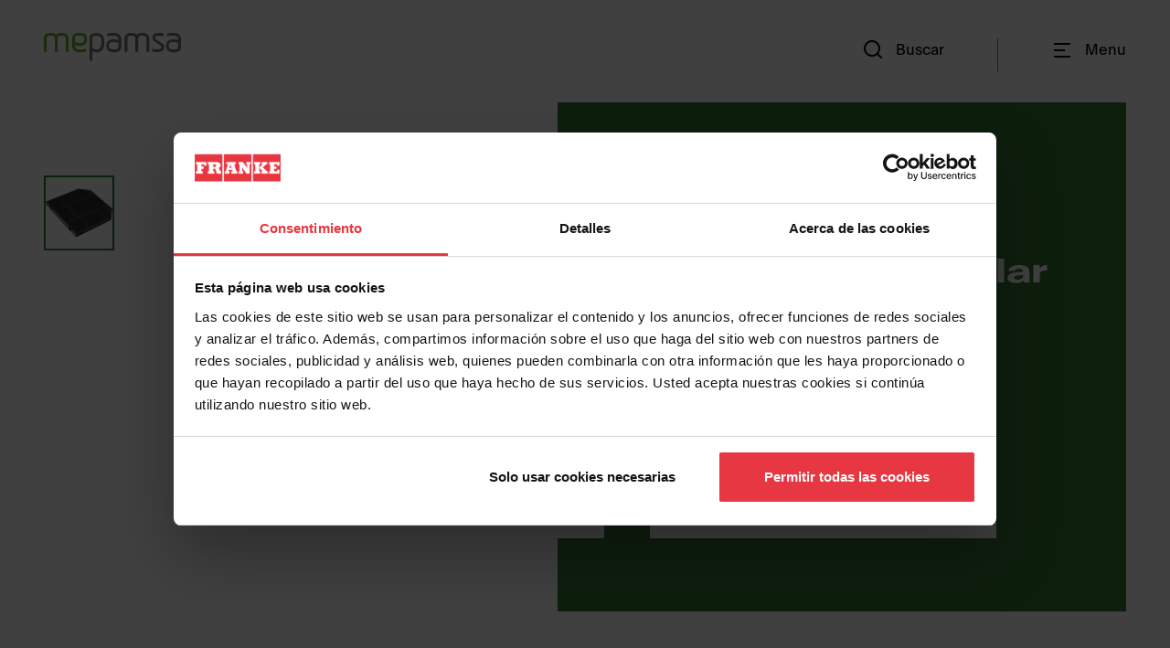

--- FILE ---
content_type: text/html;charset=utf-8
request_url: https://www.mepamsa.com/global/es/productos/accesorios/product-detail-page.html/112.0151.250.html
body_size: 7886
content:
<!DOCTYPE HTML>
<html lang="es" data-font="antartica-latin">
<head>
    <meta charset="UTF-8"/>
    <title>Filtro de Carbón Activo Rectangular</title>
    <meta name="keywords" content="112.0151.250"/>
    <meta name="description" content="Filtro de Carbón Activo Rectangular"/>
    <meta name="template" content="product-details-page-home-solutions"/>
    <meta name="viewport" content="width=device-width, initial-scale=1"/>
    <meta name="robots" content="index, follow"/>

    
    
<script defer="defer" type="text/javascript" src="/.rum/@adobe/helix-rum-js@%5E2/dist/rum-standalone.js"></script>
<link rel="canonical" href="https://www.mepamsa.com/global/es/productos/accesorios/product-detail-page.html/112.0151.250.html"/>
<link rel="alternate" hreflang="es" href="https://www.mepamsa.com/global/es/productos/accesorios/product-detail-page.html/112.0151.250.html"/>

    
    <meta property="og:title" content="Filtro de Carbón Activo Rectangular"/>
    <meta property="og:description" content="Filtro de Carbón Activo Rectangular"/>
    <meta property="og:url" content="https://www.mepamsa.com/global/es/productos/accesorios/product-detail-page.html/112.0151.250.html"/>
    <meta property="og:type" content="website"/>
    <meta property="twitter:card" content="summary"/>
    <meta property="twitter:site" content="Franke"/>
    <meta property="twitter:creator" content="Franke"/>
    <meta property="twitter:title" content="Filtro de Carbón Activo Rectangular"/>
    <meta property="twitter:description" content="Filtro de Carbón Activo Rectangular"/>
    <meta property="twitter:image" content="https://www.franke.com/product-images/ALL/1600-1x1/PP001_112.0151.250.jpg"/>
    <meta property="og:locale" content="es"/>
    <meta property="og:image" content="https://www.franke.com/product-images/ALL/1600-1x1/PP001_112.0151.250.jpg"/>
    <meta property="og:site_name" content="Franke"/>
    
        
        
    


    

    
    
<link rel="stylesheet" href="/etc.clientlibs/franke-aem/clientlibs/clientlib-base.lc-392d73a9971acceab12613b1298ac447-lc.min.css" type="text/css">



        
    
        
    
        
    
<link rel="stylesheet" href="/etc.clientlibs/franke-aem/clientlibs/clientlib-antartica-fonts.lc-d0d3d697be242ef40a77ea84509e7119-lc.min.css" type="text/css">



    


    
    
    

    

    


        <script type="text/javascript" src="//assets.adobedtm.com/f1d37cb9eede/0f86fe171eb8/launch-0b9145e3dc18.min.js" async></script>


    
    



    
    
<link rel="stylesheet" href="/etc.clientlibs/franke-aem/clientlibs/clientlib-site.lc-5972ace27564a029ea8e90af301f3342-lc.min.css" type="text/css">
<link rel="stylesheet" href="/etc.clientlibs/franke-aem/clientlibs/clientlib-icons.lc-325e875cb75ced86a20f576911932341-lc.min.css" type="text/css">



    

    
    <link rel="icon" sizes="192x192" href="/etc.clientlibs/franke-aem/clientlibs/clientlib-mepamsa-favicons/resources/icon-192x192.png"/>
    <link rel="apple-touch-icon" sizes="180x180" href="/etc.clientlibs/franke-aem/clientlibs/clientlib-mepamsa-favicons/resources/apple-touch-icon-180x180.png"/>
    <link rel="apple-touch-icon" sizes="167x167" href="/etc.clientlibs/franke-aem/clientlibs/clientlib-mepamsa-favicons/resources/apple-touch-icon-167x167.png"/>
    <link rel="apple-touch-icon" sizes="152x152" href="/etc.clientlibs/franke-aem/clientlibs/clientlib-mepamsa-favicons/resources/apple-touch-icon-152x152.png"/>
    <link rel="apple-touch-icon" sizes="120x120" href="/etc.clientlibs/franke-aem/clientlibs/clientlib-mepamsa-favicons/resources/apple-touch-icon-120x120.png"/>
    <meta name="msapplication-square310x310logo" content="/etc.clientlibs/franke-aem/clientlibs/clientlib-mepamsa-favicons/resources/icon-310x310.png"/>
    <meta name="msapplication-wide310x150logo" content="/etc.clientlibs/franke-aem/clientlibs/clientlib-mepamsa-favicons/resources/icon-310x150.png"/>
    <meta name="msapplication-square150x150logo" content="/etc.clientlibs/franke-aem/clientlibs/clientlib-mepamsa-favicons/resources/icon-150x150.png"/>
    <meta name="msapplication-square70x70logo" content="/etc.clientlibs/franke-aem/clientlibs/clientlib-mepamsa-favicons/resources/icon-70x70.png"/>

    
    


</head>
<body class="productdetailspage page basicpage mepamsa-theme cmp-header--is-white" id="page-579a9729f2" data-cmp-data-layer-enabled>
<script>
    window.adobeDataLayer = window.adobeDataLayer || [];
    adobeDataLayer.push({
        page: JSON.parse("{\x22country\x22:\x22global\x22,\x22details\x22:{\x22id\x22:\x22112.0151.250\x22,\x22name\x22:\x22Filtro de Carbón Activo Rectangular\x22,\x22price\x22:\x22No price displayed\x22},\x22division\x22:\x22\x22,\x22globalName\x22:\x22productos\/accesorios\/product\u002Ddetail\u002Dpage\x22,\x22pageType\x22:\x22pdp\x22,\x22xdm:language\x22:\x22es\x22,\x22repo:path\x22:\x22\/content\/mepamsa\/global\/es\/productos\/accesorios\/product\u002Ddetail\u002Dpage.html\x22,\x22dc:title\x22:\x22Product Detail Page\x22,\x22xdm:tags\x22:[],\x22repo:modifyDate\x22:\x222023\u002D03\u002D08T08:03:29Z\x22,\x22xdm:template\x22:\x22\/conf\/mepamsa\/settings\/wcm\/templates\/product\u002Ddetails\u002Dpage\u002Dhome\u002Dsolutions\x22,\x22@type\x22:\x22core\/wcm\/components\/page\/v2\/page\x22}"),
        event:'cmp:show',
        eventInfo: {
            path: 'page.page\u002D579a9729f2'
        }
    });
</script>


    

<div class="cmp-page__skiptomaincontent">
    <a class="cmp-page__skiptomaincontent-link" href="#main-content">Saltar al contenido principal</a>
</div>

    
<link rel="stylesheet" href="/etc.clientlibs/core/wcm/components/page/v2/page/clientlibs/site/skiptomaincontent.lc-696ce9a06faa733b225ffb8c05f16db9-lc.min.css" type="text/css">




    
<div class="root container responsivegrid">

    
    
    
    <div id="container-0412c2a836" class="cmp-container">
        
        <div class="experiencefragment">
<div id="experiencefragment-9b49057238" class="cmp-experiencefragment cmp-experiencefragment--header">


    
    <div id="container-cdf2cdd6ac" class="cmp-container">
        


<div class="aem-Grid aem-Grid--12 aem-Grid--default--12 ">
    
    <div class="header aem-GridColumn aem-GridColumn--default--12">

    
    <header data-cmp-data-json="{&#34;id&#34;:&#34;header-bac4a69fbe&#34;,&#34;ariaNavLabel&#34;:&#34;Navigation menu&#34;,&#34;inContentPage&#34;:true,&#34;hideMenu&#34;:false,&#34;hideSearch&#34;:false,&#34;hideCountryLanguage&#34;:true,&#34;hideLanguageSwitcher&#34;:false,&#34;hideLogo&#34;:false,&#34;showLanguageSwitcherOnMobile&#34;:false,&#34;languageSwitcher&#34;:[{&#34;title&#34;:&#34;Spanish&#34;,&#34;displayName&#34;:&#34;Es&#34;,&#34;link&#34;:{&#34;url&#34;:null,&#34;valid&#34;:false,&#34;externalizedURL&#34;:&#34;https://www.mepamsa.com/global/es/productos/accesorios/product-detail-page.html/112.0151.250.html&#34;,&#34;htmlAttributes&#34;:{&#34;href&#34;:null},&#34;mappedURL&#34;:null,&#34;isTargetBlank&#34;:false},&#34;active&#34;:true}],&#34;switchToHeaderV2&#34;:false,&#34;:type&#34;:&#34;franke-aem/components/header&#34;,&#34;:itemsOrder&#34;:[&#34;logo&#34;,&#34;search&#34;,&#34;menu&#34;,&#34;navigation&#34;],&#34;disableHideOnScroll&#34;:false,&#34;:items&#34;:{&#34;logo&#34;:{&#34;id&#34;:&#34;logo-bd598cb54f&#34;,&#34;foregroundImage&#34;:&#34;https://assets.franke.com/is/content/frankemanagement/Logo_Mepamsa&#34;,&#34;backgroundImage&#34;:&#34;https://assets.franke.com/is/content/frankemanagement/Logo_Box_White&#34;,&#34;altText&#34;:&#34;Mepamsa Logo&#34;,&#34;logoLink&#34;:&#34;/global/es.html&#34;,&#34;:type&#34;:&#34;franke-aem/components/header/logo&#34;,&#34;dataLayer&#34;:{&#34;logo-bd598cb54f&#34;:{&#34;@type&#34;:&#34;franke-aem/components/header/logo&#34;,&#34;repo:modifyDate&#34;:&#34;2022-11-03T09:19:35Z&#34;}}},&#34;search&#34;:{&#34;id&#34;:&#34;search-811f7f081f&#34;,&#34;titleFirstLine&#34;:&#34;Buscar&#34;,&#34;titleSecondLine&#34;:&#34;Mepamsa&#34;,&#34;buttonLabel&#34;:&#34;Buscar&#34;,&#34;placeholder&#34;:&#34;Buscar&#34;,&#34;backlinkLabel&#34;:&#34;Atrás&#34;,&#34;showAllLabel&#34;:&#34;Mostrar todo&#34;,&#34;showMoreLabel&#34;:&#34;Mostrar más&#34;,&#34;searchLabel&#34;:&#34;Buscar&#34;,&#34;searchTabs&#34;:[{&#34;id&#34;:&#34;&#34;,&#34;label&#34;:&#34;Mepamsa&#34;,&#34;searchSections&#34;:[{&#34;label&#34;:&#34;Productos&#34;,&#34;endpoint&#34;:&#34;/apis/plp?store_availability=fks-es-b2b&amp;lang=es&amp;brandCodes=mepamsa&#34;,&#34;searchType&#34;:&#34;PCM_PRODUCTS&#34;,&#34;baseUrlTemplate&#34;:&#34;/global/es/productos/all-products/product-detail-page.html/:productId.html&#34;,&#34;plpUrl&#34;:&#34;/global/es/productos/all-products.html?query=:searchTerm&#34;,&#34;productVariantLabel&#34;:&#34;Ver todas las variantes&#34;},{&#34;label&#34;:&#34;Páginas&#34;,&#34;endpoint&#34;:&#34;/content/experience-fragments/mepamsa/global/es/site/header/master/_jcr_content/root/header/search.search.json?site=mepamsa&amp;division=&amp;country=global&amp;language=es&amp;type=PAGES&#34;,&#34;searchType&#34;:&#34;PAGES&#34;},{&#34;label&#34;:&#34;Documentos&#34;,&#34;endpoint&#34;:&#34;/content/experience-fragments/mepamsa/global/es/site/header/master/_jcr_content/root/header/search.search.json?site=mepamsa&amp;division=&amp;country=global&amp;language=es&amp;type=DOCUMENTS&#34;,&#34;searchType&#34;:&#34;DOCUMENTS&#34;}]}],&#34;previewSectionPageSize&#34;:&#34;3&#34;,&#34;showAllPageSize&#34;:&#34;10&#34;,&#34;errorApiTitle&#34;:&#34;Este servicio no está disponible en estos momentos&#34;,&#34;errorApiDescription&#34;:&#34;Inténtalo de nuevo más tarde&#34;,&#34;noResultsTitle&#34;:&#34;Lamentablemente, no hemos encontrado ningún resultado&#34;,&#34;noResultsDescription&#34;:&#34;Comprueba la ortografía de tus términos de búsqueda. Prueba a usar diferentes términos o en menor cantidad, o que sean más generales.&#34;,&#34;itemsNumber&#34;:&#34;3&#34;,&#34;dataLayer&#34;:{&#34;search-811f7f081f&#34;:{&#34;@type&#34;:&#34;franke-aem/components/header/search&#34;,&#34;repo:modifyDate&#34;:&#34;2023-01-13T14:46:55Z&#34;}},&#34;:type&#34;:&#34;franke-aem/components/header/search&#34;},&#34;menu&#34;:{&#34;id&#34;:&#34;menu-76cc84634f&#34;,&#34;buttonLabel&#34;:&#34;Menu&#34;,&#34;:type&#34;:&#34;franke-aem/components/header/menu&#34;,&#34;dataLayer&#34;:{&#34;menu-76cc84634f&#34;:{&#34;@type&#34;:&#34;franke-aem/components/header/menu&#34;}}},&#34;navigation&#34;:{&#34;id&#34;:&#34;navigation-0121a59d4c&#34;,&#34;teaser&#34;:{&#34;id&#34;:&#34;navigation-0121a59d4c&#34;,&#34;dataLayer&#34;:{&#34;navigation-0121a59d4c&#34;:{&#34;@type&#34;:&#34;franke-aem/components/header/navigation&#34;}},&#34;:type&#34;:&#34;franke-aem/components/header/navigation&#34;},&#34;accessibilityLabel&#34;:&#34;Navigation&#34;,&#34;:type&#34;:&#34;franke-aem/components/header/navigation&#34;,&#34;:itemsOrder&#34;:[&#34;navigationitem&#34;,&#34;navigationitem_193608172&#34;,&#34;navigationitem_14926444&#34;,&#34;navigationitem_19360&#34;,&#34;navigationitem_19360_378975961&#34;,&#34;navigationitem_179291764&#34;],&#34;:items&#34;:{&#34;navigationitem&#34;:{&#34;id&#34;:&#34;navigationitem-eccf5d7784&#34;,&#34;sectionLabel&#34;:&#34;Mepamsa&#34;,&#34;divisionPageLabel&#34;:&#34;Home&#34;,&#34;onePagerLink&#34;:{&#34;url&#34;:&#34;/content/mepamsa/global/es/home.html&#34;,&#34;valid&#34;:true,&#34;externalizedURL&#34;:&#34;/global/es/home.html&#34;,&#34;htmlAttributes&#34;:{&#34;href&#34;:&#34;/content/mepamsa/global/es/home.html&#34;},&#34;mappedURL&#34;:&#34;https://www.mepamsa.com/global/es/home.html&#34;,&#34;isTargetBlank&#34;:false},&#34;teaser&#34;:{&#34;id&#34;:&#34;navigationitem-eccf5d7784&#34;,&#34;dataLayer&#34;:{&#34;navigationitem-eccf5d7784&#34;:{&#34;@type&#34;:&#34;franke-aem/components/header/navigation/navigationitem&#34;,&#34;repo:modifyDate&#34;:&#34;2022-11-23T14:22:24Z&#34;}},&#34;:type&#34;:&#34;franke-aem/components/header/navigation/navigationitem&#34;},&#34;dataLayer&#34;:{&#34;navigationitem-eccf5d7784&#34;:{&#34;@type&#34;:&#34;franke-aem/components/header/navigation/navigationitem&#34;,&#34;repo:modifyDate&#34;:&#34;2022-11-23T14:22:24Z&#34;}},&#34;:type&#34;:&#34;franke-aem/components/header/navigation/navigationitem&#34;},&#34;navigationitem_193608172&#34;:{&#34;id&#34;:&#34;navigationitem-98fd779e97&#34;,&#34;divisionPageLabel&#34;:&#34;Campanas&#34;,&#34;onePagerLink&#34;:{&#34;url&#34;:&#34;/content/mepamsa/global/es/productos/campanas.html&#34;,&#34;valid&#34;:true,&#34;externalizedURL&#34;:&#34;/global/es/productos/campanas.html&#34;,&#34;htmlAttributes&#34;:{&#34;href&#34;:&#34;/content/mepamsa/global/es/productos/campanas.html&#34;},&#34;mappedURL&#34;:&#34;https://www.mepamsa.com/global/es/productos/campanas.html&#34;,&#34;isTargetBlank&#34;:false},&#34;teaser&#34;:{&#34;id&#34;:&#34;navigationitem-98fd779e97&#34;,&#34;dataLayer&#34;:{&#34;navigationitem-98fd779e97&#34;:{&#34;@type&#34;:&#34;franke-aem/components/header/navigation/navigationitem&#34;,&#34;repo:modifyDate&#34;:&#34;2022-12-07T08:19:55Z&#34;}},&#34;:type&#34;:&#34;franke-aem/components/header/navigation/navigationitem&#34;},&#34;dataLayer&#34;:{&#34;navigationitem-98fd779e97&#34;:{&#34;@type&#34;:&#34;franke-aem/components/header/navigation/navigationitem&#34;,&#34;repo:modifyDate&#34;:&#34;2022-12-07T08:19:55Z&#34;}},&#34;:type&#34;:&#34;franke-aem/components/header/navigation/navigationitem&#34;},&#34;navigationitem_14926444&#34;:{&#34;id&#34;:&#34;navigationitem-9b1a7458f7&#34;,&#34;divisionPageLabel&#34;:&#34;Campana con placa&#34;,&#34;onePagerLink&#34;:{&#34;url&#34;:&#34;/content/mepamsa/global/es/productos/placa-campana-extractora.html&#34;,&#34;valid&#34;:true,&#34;externalizedURL&#34;:&#34;/global/es/productos/placa-campana-extractora.html&#34;,&#34;htmlAttributes&#34;:{&#34;href&#34;:&#34;/content/mepamsa/global/es/productos/placa-campana-extractora.html&#34;},&#34;mappedURL&#34;:&#34;https://www.mepamsa.com/global/es/productos/placa-campana-extractora.html&#34;,&#34;isTargetBlank&#34;:false},&#34;teaser&#34;:{&#34;id&#34;:&#34;navigationitem-9b1a7458f7&#34;,&#34;dataLayer&#34;:{&#34;navigationitem-9b1a7458f7&#34;:{&#34;@type&#34;:&#34;franke-aem/components/header/navigation/navigationitem&#34;,&#34;repo:modifyDate&#34;:&#34;2024-05-27T15:34:54Z&#34;}},&#34;:type&#34;:&#34;franke-aem/components/header/navigation/navigationitem&#34;},&#34;dataLayer&#34;:{&#34;navigationitem-9b1a7458f7&#34;:{&#34;@type&#34;:&#34;franke-aem/components/header/navigation/navigationitem&#34;,&#34;repo:modifyDate&#34;:&#34;2024-05-27T15:34:54Z&#34;}},&#34;:type&#34;:&#34;franke-aem/components/header/navigation/navigationitem&#34;},&#34;navigationitem_19360&#34;:{&#34;id&#34;:&#34;navigationitem-eb509b5de5&#34;,&#34;divisionPageLabel&#34;:&#34;Accesorios&#34;,&#34;onePagerLink&#34;:{&#34;url&#34;:&#34;/content/mepamsa/global/es/productos/accesorios.html&#34;,&#34;valid&#34;:true,&#34;externalizedURL&#34;:&#34;/global/es/productos/accesorios.html&#34;,&#34;htmlAttributes&#34;:{&#34;href&#34;:&#34;/content/mepamsa/global/es/productos/accesorios.html&#34;},&#34;mappedURL&#34;:&#34;https://www.mepamsa.com/global/es/productos/accesorios.html&#34;,&#34;isTargetBlank&#34;:false},&#34;teaser&#34;:{&#34;id&#34;:&#34;navigationitem-eb509b5de5&#34;,&#34;dataLayer&#34;:{&#34;navigationitem-eb509b5de5&#34;:{&#34;@type&#34;:&#34;franke-aem/components/header/navigation/navigationitem&#34;,&#34;repo:modifyDate&#34;:&#34;2022-12-07T08:20:15Z&#34;}},&#34;:type&#34;:&#34;franke-aem/components/header/navigation/navigationitem&#34;},&#34;dataLayer&#34;:{&#34;navigationitem-eb509b5de5&#34;:{&#34;@type&#34;:&#34;franke-aem/components/header/navigation/navigationitem&#34;,&#34;repo:modifyDate&#34;:&#34;2022-12-07T08:20:15Z&#34;}},&#34;:type&#34;:&#34;franke-aem/components/header/navigation/navigationitem&#34;},&#34;navigationitem_19360_378975961&#34;:{&#34;id&#34;:&#34;navigationitem-bb6c01e524&#34;,&#34;divisionPageLabel&#34;:&#34;Assistencia Tecnica&#34;,&#34;teaser&#34;:{&#34;id&#34;:&#34;navigationitem-bb6c01e524&#34;,&#34;dataLayer&#34;:{&#34;navigationitem-bb6c01e524&#34;:{&#34;@type&#34;:&#34;franke-aem/components/header/navigation/navigationitem&#34;,&#34;repo:modifyDate&#34;:&#34;2022-12-07T08:21:15Z&#34;}},&#34;:type&#34;:&#34;franke-aem/components/header/navigation/navigationitem&#34;},&#34;navigationSubLinks&#34;:[{&#34;link&#34;:{&#34;url&#34;:&#34;/content/mepamsa/global/es/assistencia-tecnica.html&#34;,&#34;valid&#34;:true,&#34;externalizedURL&#34;:&#34;/global/es/assistencia-tecnica.html&#34;,&#34;htmlAttributes&#34;:{&#34;href&#34;:&#34;/content/mepamsa/global/es/assistencia-tecnica.html&#34;},&#34;mappedURL&#34;:&#34;https://www.mepamsa.com/global/es/assistencia-tecnica.html&#34;,&#34;isTargetBlank&#34;:false},&#34;active&#34;:false,&#34;linkTitle&#34;:&#34;Inicio&#34;},{&#34;link&#34;:{&#34;url&#34;:&#34;/content/mepamsa/global/es/assistencia-tecnica/catalogo-mepamsa.html&#34;,&#34;valid&#34;:true,&#34;externalizedURL&#34;:&#34;/global/es/assistencia-tecnica/catalogo-mepamsa.html&#34;,&#34;htmlAttributes&#34;:{&#34;href&#34;:&#34;/content/mepamsa/global/es/assistencia-tecnica/catalogo-mepamsa.html&#34;},&#34;mappedURL&#34;:&#34;https://www.mepamsa.com/global/es/assistencia-tecnica/catalogo-mepamsa.html&#34;,&#34;isTargetBlank&#34;:false},&#34;active&#34;:false,&#34;linkTitle&#34;:&#34;Catálogo Mepamsa&#34;},{&#34;link&#34;:{&#34;url&#34;:&#34;/content/mepamsa/global/es/assistencia-tecnica/servicio-al-cliente.html&#34;,&#34;valid&#34;:true,&#34;externalizedURL&#34;:&#34;/global/es/assistencia-tecnica/servicio-al-cliente.html&#34;,&#34;htmlAttributes&#34;:{&#34;href&#34;:&#34;/content/mepamsa/global/es/assistencia-tecnica/servicio-al-cliente.html&#34;},&#34;mappedURL&#34;:&#34;https://www.mepamsa.com/global/es/assistencia-tecnica/servicio-al-cliente.html&#34;,&#34;isTargetBlank&#34;:false},&#34;active&#34;:false,&#34;linkTitle&#34;:&#34;Servicio al Cliente&#34;},{&#34;link&#34;:{&#34;url&#34;:&#34;/content/mepamsa/global/es/assistencia-tecnica/videos-de-instalacion.html&#34;,&#34;valid&#34;:true,&#34;externalizedURL&#34;:&#34;/global/es/assistencia-tecnica/videos-de-instalacion.html&#34;,&#34;htmlAttributes&#34;:{&#34;href&#34;:&#34;/content/mepamsa/global/es/assistencia-tecnica/videos-de-instalacion.html&#34;},&#34;mappedURL&#34;:&#34;https://www.mepamsa.com/global/es/assistencia-tecnica/videos-de-instalacion.html&#34;,&#34;isTargetBlank&#34;:false},&#34;active&#34;:false,&#34;linkTitle&#34;:&#34;Vídeos de instalación&#34;},{&#34;link&#34;:{&#34;url&#34;:&#34;/content/mepamsa/global/es/assistencia-tecnica/garantia.html&#34;,&#34;valid&#34;:true,&#34;externalizedURL&#34;:&#34;/global/es/assistencia-tecnica/garantia.html&#34;,&#34;htmlAttributes&#34;:{&#34;href&#34;:&#34;/content/mepamsa/global/es/assistencia-tecnica/garantia.html&#34;},&#34;mappedURL&#34;:&#34;https://www.mepamsa.com/global/es/assistencia-tecnica/garantia.html&#34;,&#34;isTargetBlank&#34;:false},&#34;active&#34;:false,&#34;linkTitle&#34;:&#34;Garantía&#34;},{&#34;link&#34;:{&#34;url&#34;:&#34;/content/mepamsa/global/es/assistencia-tecnica/faq.html&#34;,&#34;valid&#34;:true,&#34;externalizedURL&#34;:&#34;/global/es/assistencia-tecnica/faq.html&#34;,&#34;htmlAttributes&#34;:{&#34;href&#34;:&#34;/content/mepamsa/global/es/assistencia-tecnica/faq.html&#34;},&#34;mappedURL&#34;:&#34;https://www.mepamsa.com/global/es/assistencia-tecnica/faq.html&#34;,&#34;isTargetBlank&#34;:false},&#34;active&#34;:false,&#34;linkTitle&#34;:&#34;Preguntas frecuentes&#34;},{&#34;link&#34;:{&#34;url&#34;:&#34;/content/mepamsa/global/es/assistencia-tecnica/buscador-tiendas.html&#34;,&#34;valid&#34;:true,&#34;externalizedURL&#34;:&#34;/global/es/assistencia-tecnica/buscador-tiendas.html&#34;,&#34;htmlAttributes&#34;:{&#34;href&#34;:&#34;/content/mepamsa/global/es/assistencia-tecnica/buscador-tiendas.html&#34;},&#34;mappedURL&#34;:&#34;https://www.mepamsa.com/global/es/assistencia-tecnica/buscador-tiendas.html&#34;,&#34;isTargetBlank&#34;:false},&#34;active&#34;:false,&#34;linkTitle&#34;:&#34;Buscador Tiendas &#34;},{&#34;link&#34;:{&#34;url&#34;:&#34;/content/mepamsa/global/es/assistencia-tecnica/customer-return-form.html&#34;,&#34;valid&#34;:true,&#34;externalizedURL&#34;:&#34;/global/es/assistencia-tecnica/customer-return-form.html&#34;,&#34;htmlAttributes&#34;:{&#34;href&#34;:&#34;/content/mepamsa/global/es/assistencia-tecnica/customer-return-form.html&#34;},&#34;mappedURL&#34;:&#34;https://www.mepamsa.com/global/es/assistencia-tecnica/customer-return-form.html&#34;,&#34;isTargetBlank&#34;:false},&#34;active&#34;:false,&#34;linkTitle&#34;:&#34;Devolución de Cliente B2B/ Formulario de Reclamación&#34;}],&#34;dataLayer&#34;:{&#34;navigationitem-bb6c01e524&#34;:{&#34;@type&#34;:&#34;franke-aem/components/header/navigation/navigationitem&#34;,&#34;repo:modifyDate&#34;:&#34;2022-12-07T08:21:15Z&#34;}},&#34;:type&#34;:&#34;franke-aem/components/header/navigation/navigationitem&#34;},&#34;navigationitem_179291764&#34;:{&#34;id&#34;:&#34;navigationitem-417fe25a75&#34;,&#34;divisionPageLabel&#34;:&#34;Tecnologías&#34;,&#34;teaser&#34;:{&#34;id&#34;:&#34;navigationitem-417fe25a75&#34;,&#34;dataLayer&#34;:{&#34;navigationitem-417fe25a75&#34;:{&#34;@type&#34;:&#34;franke-aem/components/header/navigation/navigationitem&#34;,&#34;repo:modifyDate&#34;:&#34;2022-12-07T08:21:32Z&#34;}},&#34;:type&#34;:&#34;franke-aem/components/header/navigation/navigationitem&#34;},&#34;navigationSubLinks&#34;:[{&#34;link&#34;:{&#34;url&#34;:&#34;/content/mepamsa/global/es/mepamsa/tecnologias.html&#34;,&#34;valid&#34;:true,&#34;externalizedURL&#34;:&#34;/global/es/mepamsa/tecnologias.html&#34;,&#34;htmlAttributes&#34;:{&#34;href&#34;:&#34;/content/mepamsa/global/es/mepamsa/tecnologias.html&#34;},&#34;mappedURL&#34;:&#34;https://www.mepamsa.com/global/es/mepamsa/tecnologias.html&#34;,&#34;isTargetBlank&#34;:false},&#34;active&#34;:false,&#34;linkTitle&#34;:&#34;Inicio&#34;},{&#34;link&#34;:{&#34;url&#34;:&#34;/content/mepamsa/global/es/mepamsa/tecnologias/green-power.html&#34;,&#34;valid&#34;:true,&#34;externalizedURL&#34;:&#34;/global/es/mepamsa/tecnologias/green-power.html&#34;,&#34;htmlAttributes&#34;:{&#34;href&#34;:&#34;/content/mepamsa/global/es/mepamsa/tecnologias/green-power.html&#34;},&#34;mappedURL&#34;:&#34;https://www.mepamsa.com/global/es/mepamsa/tecnologias/green-power.html&#34;,&#34;isTargetBlank&#34;:false},&#34;active&#34;:false,&#34;linkTitle&#34;:&#34;Green Power&#34;},{&#34;link&#34;:{&#34;url&#34;:&#34;/content/mepamsa/global/es/mepamsa/tecnologias/motor-pro.html&#34;,&#34;valid&#34;:true,&#34;externalizedURL&#34;:&#34;/global/es/mepamsa/tecnologias/motor-pro.html&#34;,&#34;htmlAttributes&#34;:{&#34;href&#34;:&#34;/content/mepamsa/global/es/mepamsa/tecnologias/motor-pro.html&#34;},&#34;mappedURL&#34;:&#34;https://www.mepamsa.com/global/es/mepamsa/tecnologias/motor-pro.html&#34;,&#34;isTargetBlank&#34;:false},&#34;active&#34;:false,&#34;linkTitle&#34;:&#34;Motor Pro&#34;},{&#34;link&#34;:{&#34;url&#34;:&#34;/content/mepamsa/global/es/mepamsa/tecnologias/zero-gotas-redirect.html&#34;,&#34;valid&#34;:true,&#34;externalizedURL&#34;:&#34;/global/es/mepamsa/tecnologias/zero-gotas-redirect.html&#34;,&#34;htmlAttributes&#34;:{&#34;href&#34;:&#34;/content/mepamsa/global/es/mepamsa/tecnologias/zero-gotas-redirect.html&#34;},&#34;mappedURL&#34;:&#34;https://www.mepamsa.com/global/es/mepamsa/tecnologias/zero-gotas-redirect.html&#34;,&#34;isTargetBlank&#34;:false},&#34;active&#34;:false,&#34;linkTitle&#34;:&#34;Zero gotas&#34;}],&#34;dataLayer&#34;:{&#34;navigationitem-417fe25a75&#34;:{&#34;@type&#34;:&#34;franke-aem/components/header/navigation/navigationitem&#34;,&#34;repo:modifyDate&#34;:&#34;2022-12-07T08:21:32Z&#34;}},&#34;:type&#34;:&#34;franke-aem/components/header/navigation/navigationitem&#34;}},&#34;dataLayer&#34;:{&#34;navigation-0121a59d4c&#34;:{&#34;shownItems&#34;:[&#34;navigationitem&#34;,&#34;navigationitem_193608172&#34;,&#34;navigationitem_14926444&#34;,&#34;navigationitem_19360&#34;,&#34;navigationitem_19360_378975961&#34;,&#34;navigationitem_179291764&#34;],&#34;@type&#34;:&#34;franke-aem/components/header/navigation&#34;}}}},&#34;dataLayer&#34;:{&#34;header-bac4a69fbe&#34;:{&#34;shownItems&#34;:[&#34;logo&#34;,&#34;search&#34;,&#34;menu&#34;,&#34;navigation&#34;],&#34;@type&#34;:&#34;franke-aem/components/header&#34;,&#34;repo:modifyDate&#34;:&#34;2022-05-30T10:42:38Z&#34;}}}" id="root-header" data-aria-nav-label="Navigation menu" class="cmp-header">
    
    <a class="cmp-logo" href="/global/es.html" aria-label="Mepamsa Logo">
    <img src="https://assets.franke.com/is/content/frankemanagement/Logo_Box_White" alt="Mepamsa Logo" class="cmp-logo__background" width="150" height="50"/>
    <img src="https://assets.franke.com/is/content/frankemanagement/Logo_Mepamsa" alt="Mepamsa Logo" class="cmp-logo__foreground" width="150" height="50"/>
</a>

    



    
    <nav aria-label="Navigation menu">
        <ul class="cmp-header__menu-items" aria-label="Navigation menu">
            
            
            
            <li>
                <ul class="cmp-nav-language-switcher__list">
                    <li class="cmp-header__menu-item">
                        <a href="https://www.mepamsa.com/global/es/productos/accesorios/product-detail-page.html/112.0151.250.html" class="cmp-nav-language-switcher cmp-nav-language-switcher--is-active">
                            Es
                        </a>
                    </li>
                </ul>
            </li>
            
            <li class="cmp-header__menu-item cmp-header__menu-item--wishlist">
                <div>

    <div class="cmp-product-wishlist-container">
        <button class="cmp-button-link" aria-label="Go to product">
            <i class="cmp-button-link__icon ri-heart-line" aria-hidden="true"></i>
        </button>
    </div>




</div>
            </li>
            
            <li class="cmp-header__menu-item cmp-header__menu-item--search cmp-header__menu-item--hide-on-mobile">
                <div>

    <div class="cmp-search-field">
        <button class="cmp-button-link" aria-label="Buscar">
            <i class="cmp-button-link__icon ri-search-line" aria-hidden="true"></i>
            <span class="cmp-button-link__menu-item-content">Buscar</span>
        </button>
    </div>




</div>
            </li>
            
            
                <li class="cmp-header__menu-item cmp-header__menu-item--hide-on-mobile">
                    <div class="cmp-separator">|</div>
                </li>

                <li class="cmp-header__menu-item cmp-header__menu-item--hide-on-mobile">
                    <div><button id="root-header-menu" class="cmp-button-link" aria-label="Menu">
    <i class="cmp-button-link__icon ri-menu-2-line"></i>
    <span class="cmp-button-link__menu-item-content">Menu</span>
</button>
</div>
                </li>
                
                <li class="cmp-header__menu-item cmp-header__menu-item--hide-on-desktop">
                    <div id="root-header-hamburger" class="cmp-header__hamburger">
                        <i class="cmp-header__icon ri-menu-2-line"></i>
                    </div>
                </li>
            
            
            <li>
<div id="navigation-0121a59d4c" class="cmp-container">
  
  <div style="display:none">
  <p>Mepamsa</p>
  
  <div>
    <h2>
      <a href="/global/es/home.html">Home</a>
    </h2>
  </div>
</div>


    

<div style="display:none">
  
  
  <div>
    <h2>
      <a href="/global/es/productos/campanas.html">Campanas</a>
    </h2>
  </div>
</div>


    

<div style="display:none">
  
  
  <div>
    <h2>
      <a href="/global/es/productos/placa-campana-extractora.html">Campana con placa</a>
    </h2>
  </div>
</div>


    

<div style="display:none">
  
  
  <div>
    <h2>
      <a href="/global/es/productos/accesorios.html">Accesorios</a>
    </h2>
  </div>
</div>


    

<div style="display:none">
  
  <div>
    <h2>
      <span>Assistencia Tecnica</span>
    </h2>
    <div>
      <ul>
        <li>
          <a href="/global/es/assistencia-tecnica.html">Inicio</a>
        </li>
      
        <li>
          <a href="/global/es/assistencia-tecnica/catalogo-mepamsa.html">Catálogo Mepamsa</a>
        </li>
      
        <li>
          <a href="/global/es/assistencia-tecnica/servicio-al-cliente.html">Servicio al Cliente</a>
        </li>
      
        <li>
          <a href="/global/es/assistencia-tecnica/videos-de-instalacion.html">Vídeos de instalación</a>
        </li>
      
        <li>
          <a href="/global/es/assistencia-tecnica/garantia.html">Garantía</a>
        </li>
      
        <li>
          <a href="/global/es/assistencia-tecnica/faq.html">Preguntas frecuentes</a>
        </li>
      
        <li>
          <a href="/global/es/assistencia-tecnica/buscador-tiendas.html">Buscador Tiendas </a>
        </li>
      
        <li>
          <a href="/global/es/assistencia-tecnica/customer-return-form.html">Devolución de Cliente B2B/ Formulario de Reclamación</a>
        </li>
      </ul>
    </div>
  </div>
  
</div>


    

<div style="display:none">
  
  <div>
    <h2>
      <span>Tecnologías</span>
    </h2>
    <div>
      <ul>
        <li>
          <a href="/global/es/mepamsa/tecnologias.html">Inicio</a>
        </li>
      
        <li>
          <a href="/global/es/mepamsa/tecnologias/green-power.html">Green Power</a>
        </li>
      
        <li>
          <a href="/global/es/mepamsa/tecnologias/motor-pro.html">Motor Pro</a>
        </li>
      
        <li>
          <a href="/global/es/mepamsa/tecnologias/zero-gotas-redirect.html">Zero gotas</a>
        </li>
      </ul>
    </div>
  </div>
  
</div>


    


  
</div>
</li>
        </ul>
    </nav>
</header>

    
    

</div>

    
</div>

    </div>

    
</div>

    
</div>
<div class="breadcrumb"><nav class="cmp-breadcrumb" data-cmp-data-layer="{&#34;breadcrumb--0ed17f46ea&#34;:{&#34;@type&#34;:&#34;franke-aem/components/breadcrumb&#34;,&#34;repo:modifyDate&#34;:&#34;2025-03-17T15:31:58Z&#34;}}" aria-label="Breadcrumb" id="breadcrumb--0ed17f46ea">
    <ol class="cmp-breadcrumb__list">
        <li id="breadcrumb--0ed17f46ea-item-a51dcc80b1" class="cmp-breadcrumb__item">
            
                <a class="cmp-breadcrumb__item-link" href="/global/es/home.html">Home</a>
            
        </li>
    
        <li id="breadcrumb--0ed17f46ea-item-d2ac8b3002" class="cmp-breadcrumb__item">
            
                <a class="cmp-breadcrumb__item-link" href="/global/es/productos.html">Productos</a>
            
        </li>
    
        <li id="breadcrumb--0ed17f46ea-item-e0bd6efd00" class="cmp-breadcrumb__item">
            
                <a class="cmp-breadcrumb__item-link" href="/global/es/productos/accesorios.html">Accesorios</a>
            
        </li>
    </ol>
</nav>

    

</div>
<main class="container responsivegrid">

    
    
    
    <div id="container-2a08c44ac5" class="cmp-container">
        
        <div class="container responsivegrid">

    
    
    
    <div id="container-f08d2ceb31" class="cmp-container">
        
        <div class="productwishlisterrorbanner"><div data-cmp-data-layer="{&#34;productwishlisterrorbanner-694e51367f&#34;:{&#34;@type&#34;:&#34;franke-aem/components/products/productwishlisterrorbanner&#34;}}" data-component="ProductWishlistErrorBanner" data-props:json-data="{&#34;id&#34;:&#34;productwishlisterrorbanner-694e51367f&#34;,&#34;errorMessageTitle&#34;:&#34;Maximum reached&#34;,&#34;errorMessageDescription&#34;:&#34;You have reached the max number of products. Please remove products in order to add new ones.&#34;,&#34;closeButtonAriaLabel&#34;:&#34;Close&#34;,&#34;dataLayer&#34;:{&#34;productwishlisterrorbanner-694e51367f&#34;:{&#34;@type&#34;:&#34;franke-aem/components/products/productwishlisterrorbanner&#34;}},&#34;:type&#34;:&#34;franke-aem/components/products/productwishlisterrorbanner&#34;}">
</div>
</div>
<div class="productbasichero basichero image"><div class="cmp-product-hero " data-cmp-data-layer="{&#34;productbasichero-7bd16c4d0e&#34;:{&#34;@type&#34;:&#34;franke-aem/components/products/productbasichero&#34;,&#34;repo:modifyDate&#34;:&#34;2022-05-03T12:18:00Z&#34;}}">
    
    <div class="cmp-product-hero__gallery" data-component="ProductCarousel" data-props:json-data="{&#34;galleryAccessibilityLabelButtonUp&#34;:&#34;Volver Arriba&#34;,&#34;galleryAccessibilityLabelButtonDown&#34;:&#34;Bajar&#34;,&#34;galleryMissingImageAltText&#34;:&#34;Not found&#34;,&#34;galleryModalLabel&#34;:&#34;Product Gallery Modal&#34;,&#34;galleryModalCloseLabel&#34;:&#34;Close&#34;,&#34;galleryZoomButtonLabel&#34;:&#34;Zoom in&#34;,&#34;galleryImages&#34;:[{&#34;primary&#34;:{&#34;altText&#34;:&#34;Filtro de Carbón Activo Rectangular&#34;,&#34;url&#34;:&#34;https://www.franke.com/product-images/ALL/1000-1x1/PP001_112.0151.250.jpg&#34;},&#34;thumbnail&#34;:{&#34;altText&#34;:&#34;Filtro de Carbón Activo Rectangular&#34;,&#34;url&#34;:&#34;https://www.franke.com/product-images/ALL/250-1x1/PP001_112.0151.250.jpg&#34;}}]}"></div>

    <div class="cmp-product-hero__information ">
        
        
        <div class="cmp-product-hero__top">
            <div class="cmp-product-hero__category">Consumibles</div>
            <h1 class="cmp-product-hero__title">Filtro de Carbón Activo Rectangular</h1>

            <div class="cmp-product-hero__article-energy">
                <div class="cmp-product-hero__article-wrapper">
                    <div class="cmp-product-hero__article-label">FUN</div>
                    <div class="cmp-product-hero__article-number">112.0151.250</div>
                </div>
                <!-- separator placeholder -->
                <!-- energy label & image placeholder -->
            </div>
        </div>
        
        <div class="cmp-product-hero__product-price-container" data-component="ProductPrice" data-props:json-data="{&#34;priceButtonLabel&#34;:&#34;Buy product&#34;,&#34;priceVatLabel&#34;:&#34;VAT included. Depending on your delivery address, VAT may vary.&#34;,&#34;price&#34;:{&#34;currencyIso&#34;:null,&#34;formattedValue&#34;:null,&#34;value&#34;:null,&#34;buyProductLink&#34;:&#34;https://www.franke.com/es/es/home-solutions/contacto/store-locator.html?lat=40.46366700000001&amp;lng=-3.74922&amp;zoom=5&#34;},&#34;productAvailable&#34;:true}">
        </div>
        
    </div>
</div>

    


</div>

        
    </div>

</div>
<div class="container responsivegrid with-side-margins">

    
    
    
    <div id="main-content" class="cmp-container">
        
        <div class="container responsivegrid">

    
    
    
    <div id="container-468e11602a" class="cmp-container">
        
        <div class="productcomponents"><div class="cmp-product-intro-container ">

    <div class="cmp-product-intro-filters-price">
        
        <div>

    

</div>
        <div><p data-cmp-data-layer="{&#34;productdescription-da5822bbec&#34;:{&#34;@type&#34;:&#34;franke-aem/components/products/productdescription&#34;}}" class="cmp-product-hero__description">
    Filtro de Carbón Activo Rectangular
</p>

    

</div>
    </div>
</div>
<div>
    
    <div><div class="cmp-product-information" data-cmp-data-layer="{&#34;productinformation-9f33bcf39d&#34;:{&#34;@type&#34;:&#34;franke-aem/components/products/productinformation&#34;,&#34;repo:modifyDate&#34;:&#34;2023-03-08T08:03:04Z&#34;}}">
    <h2 class="cmp-product-information__title">
        Información de Producto 
    </h2>
    
    <div class="cmp-product-information-table">
        
            
                <h4 class="cmp-product-information-table__section-title">
                    Identificación de Producto
                </h4>
                
                    <div class="cmp-product-information-table__section-list__item">
                        <span class="cmp-product-information-table__section-list__item__name">
                            Familia
                        </span>
                        <span class="cmp-product-information-table__section-list__item__value">
                            Ninguno
                        </span>
                    </div>
                
            
        
            
                <h4 class="cmp-product-information-table__section-title">
                    Aspecto
                </h4>
                
                    <div class="cmp-product-information-table__section-list__item">
                        <span class="cmp-product-information-table__section-list__item__name">
                            EAN/UPC
                        </span>
                        <span class="cmp-product-information-table__section-list__item__value">
                            8425622058628
                        </span>
                    </div>
                
                    <div class="cmp-product-information-table__section-list__item">
                        <span class="cmp-product-information-table__section-list__item__name">
                            Sub categoría consumibles
                        </span>
                        <span class="cmp-product-information-table__section-list__item__value">
                            Filtro de carbón
                        </span>
                    </div>
                
                    <div class="cmp-product-information-table__section-list__item">
                        <span class="cmp-product-information-table__section-list__item__name">
                            CF Type
                        </span>
                        <span class="cmp-product-information-table__section-list__item__value">
                            Estándar
                        </span>
                    </div>
                
                    <div class="cmp-product-information-table__section-list__item">
                        <span class="cmp-product-information-table__section-list__item__name">
                            Regenerable CF
                        </span>
                        <span class="cmp-product-information-table__section-list__item__value">
                            No
                        </span>
                    </div>
                
            
        
        <div>
            <h4 class="cmp-product-information-table__section-title">
                
            </h4>            
            
        </div>
    </div>
    <div class="cmp-product-information__cta">
        <a class="cmp-product-information__cta-button--more">Show more</a>
        <a class="cmp-product-information__cta-button--less">Show less</a>
    </div>


    <h2 class="cmp-product-information-download__title">
        Descargas
    </h2>
    <div class="cmp-accordion" data-cmp-is="accordion">
        <div>
            
    <div class="cmp-accordion__item" data-cmp-hook-accordion="item">
        <h3 class="cmp-accordion__header">
            <button id="productinformation-9f33bcf39d-downloads-9f33bcf39d-button" class="cmp-accordion__button" aria-controls="productinformation-9f33bcf39d-downloads-9f33bcf39d-panel" data-cmp-hook-accordion="button">
                <span class="cmp-accordion__title">Ficha de Producto</span>
                <span class="cmp-accordion__icon"></span>
            </button>
        </h3>
        <div data-cmp-hook-accordion="panel" id="productinformation-9f33bcf39d-downloads-9f33bcf39d-panel" class="cmp-accordion__panel cmp-accordion__panel--hidden" role="region" aria-labelledby="productinformation-9f33bcf39d-downloads-9f33bcf39d-button">
            <div class="cmp-download-list__item">
                <div class="cmp-download-list__content">
                    <p class="cmp-download-list__title">
                        Ficha de Producto
                        <small class="cmp-download-list__file-info">PDF
                            
                        </small>
                    </p>
                    <div class="cmp-download-list__action">
                        <a class="cmp-download-list__action-label" href="/product-sheet/fks-es-b2b/products/112.0151.250/specreport?lang=es&applicationName=website" target="_blank" rel="noopener nofollow" data-link-target="external">
                        </a>
                    </div>
                </div>
            </div>
        </div>
    </div>

        </div>
    </div>
</div>

    

</div>
    
    
    <div>

    

</div>

    <div>

    

</div>
</div>
</div>

        
    </div>

</div>
<div class="productexperiencefragment">

    


</div>
<div class="productexperiencefragment">

    


</div>
<div class="productexperiencefragment">

    


</div>
<div class="productexperiencefragment">

    


</div>
<div class="container responsivegrid">

    
    
    
    <div id="container-b2b2c6bded" class="cmp-container">
        
        
        
    </div>

</div>

        
    </div>

</div>
<div class="floaterbar">

    

</div>

        
    </div>

</main>
<div class="experiencefragment">
<div id="experiencefragment-6e7d5b8dc8" class="cmp-experiencefragment cmp-experiencefragment--footer">


    
    <div id="container-b6266928ce" class="cmp-container">
        


<div class="aem-Grid aem-Grid--12 aem-Grid--default--12 ">
    
    <div class="footer aem-GridColumn aem-GridColumn--default--12"><footer class="cmp-footer ">
    
    <div class="cmp-footer__scroll-to-top-wrapper"><button aria-label="Back to Top" class="cmp-footer__scroll-to-top-button">
    <i class="ri-arrow-up-line"></i>
</button>
</div>
    <div class="cmp-footer__wrapper">
        
        <div class="cmp-footer__logo-and-text">
            <div class="cmp-logo-and-text__logo">
<div data-cmp-is="image" data-cmp-src="/content/experience-fragments/mepamsa/global/es/site/footer/master/_jcr_content/root/footer/logo.coreimg{.width}.svg/1667467233564/logo-mepamsa.svg" data-asset-id="eb8295fe-3dc9-4cf5-86c7-6fb5366555c4" data-cmp-filereference="/content/dam/franke/system/header/Logo_Mepamsa.svg" id="image-35349439fc" data-cmp-data-layer="{&#34;image-35349439fc&#34;:{&#34;@type&#34;:&#34;core/wcm/components/image/v3/image&#34;,&#34;repo:modifyDate&#34;:&#34;2022-11-03T09:20:33Z&#34;,&#34;image&#34;:{&#34;repo:id&#34;:&#34;eb8295fe-3dc9-4cf5-86c7-6fb5366555c4&#34;,&#34;repo:modifyDate&#34;:&#34;2022-10-21T11:18:15Z&#34;,&#34;@type&#34;:&#34;image/svg+xml&#34;,&#34;repo:path&#34;:&#34;/content/dam/franke/system/header/Logo_Mepamsa.svg&#34;}}}" data-cmp-hook-image="imageV3" class="cmp-image" itemscope itemtype="http://schema.org/ImageObject">
    
        <img src="https://assets.franke.com/is/content/frankemanagement/Logo_Mepamsa" loading="lazy" class="cmp-image__image" itemprop="contentUrl" alt="Mepamsa Logo"/>
    
    
    
</div>

    

</div>
        </div>

        
        <div class="cmp-footer__navigation">
    <div class="cmp-footer__navigation--column">
  
<div data-cmp-data-layer="{&#34;linkdisabledtitle-c5bb576131&#34;:{&#34;@type&#34;:&#34;franke-aem/components/title/linkdisabledtitle&#34;,&#34;repo:modifyDate&#34;:&#34;2022-12-07T10:22:26Z&#34;}}" id="linkdisabledtitle-c5bb576131" class="cmp-title">
    <h2 class="cmp-title__text">Asistencia</h2>
</div>

    



  <ul id="linklist-a38dee7eff" data-cmp-data-layer="{&#34;linklist-a38dee7eff&#34;:{&#34;@type&#34;:&#34;franke-aem/components/footer/footernavigation/footernavigationblock&#34;,&#34;repo:modifyDate&#34;:&#34;2022-12-07T08:52:33Z&#34;}}" class="cmp-list">
    <li class="cmp-list__item">
    <a class="cmp-list__item-link" href="/global/es/assistencia-tecnica/servicio-al-cliente.html">
        <span class="cmp-list__item-title">Servicio al cliente</span>
    </a>
</li>
  
    <li class="cmp-list__item">
    <a class="cmp-list__item-link" href="/global/es/assistencia-tecnica/garantia.html">
        <span class="cmp-list__item-title">Garantía</span>
    </a>
</li>
  
    <li class="cmp-list__item">
    <a class="cmp-list__item-link" href="/global/es/assistencia-tecnica/faq.html">
        <span class="cmp-list__item-title">Preguntas frecuentes</span>
    </a>
</li>
  
    <li class="cmp-list__item">
    <a class="cmp-list__item-link" href="/global/es/assistencia-tecnica/buscador-tiendas.html">
        <span class="cmp-list__item-title">Buscador de Tiendas y Servicio</span>
    </a>
</li>
  </ul>


    

</div>
    <div class="cmp-footer__navigation--column">
  
<div data-cmp-data-layer="{&#34;linkdisabledtitle-c82be64f42&#34;:{&#34;@type&#34;:&#34;franke-aem/components/title/linkdisabledtitle&#34;,&#34;repo:modifyDate&#34;:&#34;2022-12-07T10:22:15Z&#34;}}" id="linkdisabledtitle-c82be64f42" class="cmp-title">
    <h2 class="cmp-title__text">Productos</h2>
</div>

    



  <ul id="linklist-6d94ea9d9d" data-cmp-data-layer="{&#34;linklist-6d94ea9d9d&#34;:{&#34;@type&#34;:&#34;franke-aem/components/footer/footernavigation/footernavigationblock&#34;,&#34;repo:modifyDate&#34;:&#34;2022-12-07T10:23:48Z&#34;}}" class="cmp-list">
    <li class="cmp-list__item">
    <a class="cmp-list__item-link" href="/global/es/productos/campanas.html">
        <span class="cmp-list__item-title">Campanas</span>
    </a>
</li>
  
    <li class="cmp-list__item">
    <a class="cmp-list__item-link" href="/global/es/productos/accesorios.html">
        <span class="cmp-list__item-title">Accesorios</span>
    </a>
</li>
  
    <li class="cmp-list__item">
    <a class="cmp-list__item-link" href="/global/es/productos/all-products.html">
        <span class="cmp-list__item-title">Todos los productos</span>
    </a>
</li>
  </ul>


    

</div>
    <div class="cmp-footer__navigation--column">
  
<div data-cmp-data-layer="{&#34;linkdisabledtitle-02d6f0ddab&#34;:{&#34;@type&#34;:&#34;franke-aem/components/title/linkdisabledtitle&#34;,&#34;repo:modifyDate&#34;:&#34;2022-12-07T10:24:06Z&#34;}}" id="linkdisabledtitle-02d6f0ddab" class="cmp-title">
    <h2 class="cmp-title__text">Tecnologías</h2>
</div>

    



  <ul id="linklist-7dca054e13" data-cmp-data-layer="{&#34;linklist-7dca054e13&#34;:{&#34;@type&#34;:&#34;franke-aem/components/footer/footernavigation/footernavigationblock&#34;,&#34;repo:modifyDate&#34;:&#34;2025-03-13T08:28:26Z&#34;}}" class="cmp-list">
    <li class="cmp-list__item">
    <a class="cmp-list__item-link" href="/global/es/mepamsa/tecnologias/green-power.html">
        <span class="cmp-list__item-title">Green Power</span>
    </a>
</li>
  
    <li class="cmp-list__item">
    <a class="cmp-list__item-link" href="/global/es/productos/featured-products/zero-gotas.html">
        <span class="cmp-list__item-title">Motor Pro</span>
    </a>
</li>
  
    <li class="cmp-list__item">
    <a class="cmp-list__item-link" href="/global/es/mepamsa/tecnologias/sistema-jet.html">
        <span class="cmp-list__item-title">Zero gotas</span>
    </a>
</li>
  </ul>


    

</div>
    <div class="cmp-footer__navigation--column">

    

</div>
</div>

<div class="cmp-footer__navigation--mobile cmp-accordion" data-cmp-is="accordion">
    <div class="cmp-accordion__item" data-cmp-hook-accordion="item" id="footernavigationblock-a38dee7eff">
        <h2 class="cmp-accordion__header">
            <button id="footernavigationblock-a38dee7eff-button" class="cmp-accordion__button" aria-controls="footernavigationblock-a38dee7eff-panel" data-cmp-hook-accordion="button">
                <span class="cmp-accordion__title">Asistencia</span>
                <span class="cmp-accordion__icon">
                    </span>
            </button>
        </h2>
        <div data-cmp-hook-accordion="panel" id="footernavigationblock-a38dee7eff-panel" class="cmp-accordion__panel cmp-accordion__panel--hidden" role="region" aria-labelledby="footernavigationblock-a38dee7eff-button">
            
            <ul id="linklist-a38dee7eff" data-cmp-data-layer="{&#34;linklist-a38dee7eff&#34;:{&#34;@type&#34;:&#34;franke-aem/components/footer/footernavigation/footernavigationblock&#34;,&#34;repo:modifyDate&#34;:&#34;2022-12-07T08:52:33Z&#34;}}" class="cmp-list">
                <li class="cmp-list__item">
                    <a class="cmp-list__item-link" href="/global/es/assistencia-tecnica/servicio-al-cliente.html">
                        <span class="cmp-list__item-title">Servicio al cliente</span>
                    </a>
                </li>
            
                <li class="cmp-list__item">
                    <a class="cmp-list__item-link" href="/global/es/assistencia-tecnica/garantia.html">
                        <span class="cmp-list__item-title">Garantía</span>
                    </a>
                </li>
            
                <li class="cmp-list__item">
                    <a class="cmp-list__item-link" href="/global/es/assistencia-tecnica/faq.html">
                        <span class="cmp-list__item-title">Preguntas frecuentes</span>
                    </a>
                </li>
            
                <li class="cmp-list__item">
                    <a class="cmp-list__item-link" href="/global/es/assistencia-tecnica/buscador-tiendas.html">
                        <span class="cmp-list__item-title">Buscador de Tiendas y Servicio</span>
                    </a>
                </li>
            </ul>
        </div>
    </div>
<div class="cmp-accordion__item" data-cmp-hook-accordion="item" id="footer-07eaaf9ec5">
        <h3 class="cmp-accordion__header">
            <button id="footer-07eaaf9ec5-button" class="cmp-accordion__button" aria-controls="footer-07eaaf9ec5-panel" data-cmp-hook-accordion="button">
                <span class="cmp-accordion__title"></span>
                <span class="cmp-accordion__icon">
                    </span>
            </button>
        </h3>
        <div data-cmp-hook-accordion="panel" id="footer-07eaaf9ec5-panel" class="cmp-accordion__panel cmp-accordion__panel--hidden" role="region" aria-labelledby="footer-07eaaf9ec5-button">
            
            
        </div>
    </div>
<div class="cmp-accordion__item" data-cmp-hook-accordion="item" id="footernavigationblock-6d94ea9d9d">
        <h2 class="cmp-accordion__header">
            <button id="footernavigationblock-6d94ea9d9d-button" class="cmp-accordion__button" aria-controls="footernavigationblock-6d94ea9d9d-panel" data-cmp-hook-accordion="button">
                <span class="cmp-accordion__title">Productos</span>
                <span class="cmp-accordion__icon">
                    </span>
            </button>
        </h2>
        <div data-cmp-hook-accordion="panel" id="footernavigationblock-6d94ea9d9d-panel" class="cmp-accordion__panel cmp-accordion__panel--hidden" role="region" aria-labelledby="footernavigationblock-6d94ea9d9d-button">
            
            <ul id="linklist-6d94ea9d9d" data-cmp-data-layer="{&#34;linklist-6d94ea9d9d&#34;:{&#34;@type&#34;:&#34;franke-aem/components/footer/footernavigation/footernavigationblock&#34;,&#34;repo:modifyDate&#34;:&#34;2022-12-07T10:23:48Z&#34;}}" class="cmp-list">
                <li class="cmp-list__item">
                    <a class="cmp-list__item-link" href="/global/es/productos/campanas.html">
                        <span class="cmp-list__item-title">Campanas</span>
                    </a>
                </li>
            
                <li class="cmp-list__item">
                    <a class="cmp-list__item-link" href="/global/es/productos/accesorios.html">
                        <span class="cmp-list__item-title">Accesorios</span>
                    </a>
                </li>
            
                <li class="cmp-list__item">
                    <a class="cmp-list__item-link" href="/global/es/productos/all-products.html">
                        <span class="cmp-list__item-title">Todos los productos</span>
                    </a>
                </li>
            </ul>
        </div>
    </div>
<div class="cmp-accordion__item" data-cmp-hook-accordion="item" id="footernavigationblock-7dca054e13">
        <h2 class="cmp-accordion__header">
            <button id="footernavigationblock-7dca054e13-button" class="cmp-accordion__button" aria-controls="footernavigationblock-7dca054e13-panel" data-cmp-hook-accordion="button">
                <span class="cmp-accordion__title">Tecnologías</span>
                <span class="cmp-accordion__icon">
                    </span>
            </button>
        </h2>
        <div data-cmp-hook-accordion="panel" id="footernavigationblock-7dca054e13-panel" class="cmp-accordion__panel cmp-accordion__panel--hidden" role="region" aria-labelledby="footernavigationblock-7dca054e13-button">
            
            <ul id="linklist-7dca054e13" data-cmp-data-layer="{&#34;linklist-7dca054e13&#34;:{&#34;@type&#34;:&#34;franke-aem/components/footer/footernavigation/footernavigationblock&#34;,&#34;repo:modifyDate&#34;:&#34;2025-03-13T08:28:26Z&#34;}}" class="cmp-list">
                <li class="cmp-list__item">
                    <a class="cmp-list__item-link" href="/global/es/mepamsa/tecnologias/green-power.html">
                        <span class="cmp-list__item-title">Green Power</span>
                    </a>
                </li>
            
                <li class="cmp-list__item">
                    <a class="cmp-list__item-link" href="/global/es/productos/featured-products/zero-gotas.html">
                        <span class="cmp-list__item-title">Motor Pro</span>
                    </a>
                </li>
            
                <li class="cmp-list__item">
                    <a class="cmp-list__item-link" href="/global/es/mepamsa/tecnologias/sistema-jet.html">
                        <span class="cmp-list__item-title">Zero gotas</span>
                    </a>
                </li>
            </ul>
        </div>
    </div>

</div>


        
        <div class="cmp-footer__socialicons">

    

</div>
        
        <div class="cmp-footer__links">
            
            <div class="cmp-footer__copyright"><div data-cmp-data-layer="{&#34;copyright-7f0d62f816&#34;:{&#34;@type&#34;:&#34;franke-aem/components/footer/copyright&#34;}}" class="cmp-copyright">
    © 2026 Franke Group
</div>
</div>
            
            <div class="cmp-footer__legal-links">
  


    



  <ul id="linklist-2e3f2ce063" data-cmp-data-layer="{&#34;linklist-2e3f2ce063&#34;:{&#34;@type&#34;:&#34;franke-aem/components/footer/footernavigation/footernavigationblock&#34;,&#34;repo:modifyDate&#34;:&#34;2022-11-23T14:27:23Z&#34;}}" class="cmp-list">
    <li class="cmp-list__item">
    <a class="cmp-list__item-link" href="/global/es/condiciones-generales.html">
        <span class="cmp-list__item-title">Condiciones Generales</span>
    </a>
</li>
  
    <li class="cmp-list__item">
    <a class="cmp-list__item-link" href="/global/es/privacy.html">
        <span class="cmp-list__item-title">Privacidad y  Cookies</span>
    </a>
</li>
  
    <li class="cmp-list__item">
    <a class="cmp-list__item-link" href="/global/es/pie-de-imprenta.html">
        <span class="cmp-list__item-title">Pie de imprenta</span>
    </a>
</li>
  </ul>


    

</div>
        </div>
    </div>
</footer>
</div>

    
</div>

    </div>

    
</div>

    
</div>

        
    </div>

</div>


    
    
    
<script src="/etc.clientlibs/franke-aem/clientlibs/clientlib-site.lc-4efb15b8a47ffa43878fdf3b4af5c37d-lc.min.js"></script>



    

    
    
<script src="/etc.clientlibs/franke-aem/clientlibs/clientlib-fpid.lc-e18f95b94abe2312c062c796ab81b329-lc.min.js"></script>
<script src="/etc.clientlibs/core/wcm/components/commons/site/clientlibs/container.lc-0a6aff292f5cc42142779cde92054524-lc.min.js"></script>
<script src="/etc.clientlibs/franke-aem/clientlibs/clientlib-base.lc-f54bcc9456cf289fb257b9499b24226e-lc.min.js"></script>




    




    <script type="text/javascript">
        let country = "global";
        let language = "es";
        if (Boolean(country) && Boolean(language)) {
            let cookieKey = "LocalizationUrl";
            let cookieValue = "/" + country + "/" + language;
            document.cookie = cookieKey + "=" + cookieValue + "; max-age=31365000; path=/; SameSite=None; Secure";
        }        
    </script>




    

    

    



    
    



    
    


</body>
</html>


--- FILE ---
content_type: application/javascript;charset=utf-8
request_url: https://www.mepamsa.com/etc.clientlibs/franke-aem/clientlibs/clientlib-site.lc-4efb15b8a47ffa43878fdf3b4af5c37d-lc.min.js
body_size: 261509
content:
(()=>{var e,t,n={38:e=>{"use strict";class t{constructor(e,t={}){if(this.type="warning",this.text=e,t.node&&t.node.source){let e=t.node.rangeBy(t);this.line=e.start.line,this.column=e.start.column,this.endLine=e.end.line,this.endColumn=e.end.column}for(let e in t)this[e]=t[e]}toString(){return this.node?this.node.error(this.text,{index:this.index,plugin:this.plugin,word:this.word}).message:this.plugin?this.plugin+": "+this.text:this.text}}e.exports=t,t.default=t},145:(e,t,n)=>{"use strict";let r,i,o=n(7793);class s extends o{constructor(e){super({type:"document",...e}),this.nodes||(this.nodes=[])}toResult(e={}){return new r(new i,this,e).stringify()}}s.registerLazyResult=e=>{r=e},s.registerProcessor=e=>{i=e},e.exports=s,s.default=s},160:(e,t,n)=>{"use strict";function r(e){return r="function"==typeof Symbol&&"symbol"==typeof Symbol.iterator?function(e){return typeof e}:function(e){return e&&"function"==typeof Symbol&&e.constructor===Symbol&&e!==Symbol.prototype?"symbol":typeof e},r(e)}Object.defineProperty(t,"__esModule",{value:!0}),t.default=void 0;var i=function(e,t){if(!t&&e&&e.__esModule)return e;if(null===e||"object"!==r(e)&&"function"!=typeof e)return{default:e};var n=c(t);if(n&&n.has(e))return n.get(e);var i={},o=Object.defineProperty&&Object.getOwnPropertyDescriptor;for(var s in e)if("default"!==s&&Object.prototype.hasOwnProperty.call(e,s)){var a=o?Object.getOwnPropertyDescriptor(e,s):null;a&&(a.get||a.set)?Object.defineProperty(i,s,a):i[s]=e[s]}i.default=e,n&&n.set(e,i);return i}(n(6540)),o=n(961),s=l(n(7943)),a=l(n(5556));function l(e){return e&&e.__esModule?e:{default:e}}function c(e){if("function"!=typeof WeakMap)return null;var t=new WeakMap,n=new WeakMap;return(c=function(e){return e?n:t})(e)}function u(e,t){for(var n=0;n<t.length;n++){var r=t[n];r.enumerable=r.enumerable||!1,r.configurable=!0,"value"in r&&(r.writable=!0),Object.defineProperty(e,r.key,r)}}function d(e,t){return d=Object.setPrototypeOf||function(e,t){return e.__proto__=t,e},d(e,t)}function p(e){var t=function(){if("undefined"==typeof Reflect||!Reflect.construct)return!1;if(Reflect.construct.sham)return!1;if("function"==typeof Proxy)return!0;try{return Boolean.prototype.valueOf.call(Reflect.construct(Boolean,[],function(){})),!0}catch(e){return!1}}();return function(){var n,i=f(e);if(t){var o=f(this).constructor;n=Reflect.construct(i,arguments,o)}else n=i.apply(this,arguments);return function(e,t){if(t&&("object"===r(t)||"function"==typeof t))return t;if(void 0!==t)throw new TypeError("Derived constructors may only return object or undefined");return function(e){if(void 0===e)throw new ReferenceError("this hasn't been initialised - super() hasn't been called");return e}(e)}(this,n)}}function f(e){return f=Object.setPrototypeOf?Object.getPrototypeOf:function(e){return e.__proto__||Object.getPrototypeOf(e)},f(e)}var h=!("undefined"==typeof window||!window.document||!window.document.createElement),m=function(e){!function(e,t){if("function"!=typeof t&&null!==t)throw new TypeError("Super expression must either be null or a function");e.prototype=Object.create(t&&t.prototype,{constructor:{value:e,writable:!0,configurable:!0}}),t&&d(e,t)}(c,e);var t,r,a,l=p(c);function c(e){var t;return function(e,t){if(!(e instanceof t))throw new TypeError("Cannot call a class as a function")}(this,c),(t=l.call(this,e)).state={flickityReady:!1,flickityCreated:!1,cellCount:0},t.carousel=null,t.flkty=null,t}return t=c,a=[{key:"getDerivedStateFromProps",value:function(e,t){var n=i.default.Children.count(e.children);return n!==t.cellCount?{flickityReady:!1,cellCount:n}:null}}],(r=[{key:"componentDidUpdate",value:function(e,t){var n=this,r=this.props,i=r.children,o=r.options,a=o.draggable,l=o.initialIndex,c=r.reloadOnUpdate,u=r.disableImagesLoaded,d=this.state.flickityReady;if(c||!t.flickityReady&&d){var p=this.flkty.isActive;this.flkty.deactivate(),this.flkty.selectedIndex=l||0,this.flkty.options.draggable=void 0===a?!!i&&i.length>1:a,p&&this.flkty.activate(),!u&&this.carousel&&(0,s.default)(this.carousel,function(){n.flkty.reloadCells()})}else this.flkty.reloadCells()}},{key:"componentDidMount",value:function(){if(!h)return null;var e=n(2522),t=this.props,r=t.flickityRef,i=t.options;this.flkty=new e(this.carousel,i),r&&r(this.flkty),this.props.static?this.setReady():this.setState({flickityCreated:!0})}},{key:"setReady",value:function(){var e=this;if(!this.state.flickityReady){var t=function(){return e.setState({flickityReady:!0})};this.props.disableImagesLoaded?t():(0,s.default)(this.carousel,t)}}},{key:"renderPortal",value:function(){var e=this;if(!this.carousel)return null;var t=this.carousel.querySelector(".flickity-slider");if(t){var n=(0,o.createPortal)(this.props.children,t);return setTimeout(function(){return e.setReady()},0),n}}},{key:"render",value:function(){var e=this;return i.default.createElement(this.props.elementType,{className:this.props.className,ref:function(t){e.carousel=t}},this.props.static?this.props.children:this.renderPortal())}}])&&u(t.prototype,r),a&&u(t,a),c}(i.Component);m.propTypes={children:a.default.array,className:a.default.string,disableImagesLoaded:a.default.bool,elementType:a.default.string,flickityRef:a.default.func,options:a.default.object,reloadOnUpdate:a.default.bool,static:a.default.bool},m.defaultProps={className:"",disableImagesLoaded:!1,elementType:"div",options:{},reloadOnUpdate:!1,static:!1};var g=m;t.default=g,e.exports=t.default},197:()=>{},221:function(e,t,n){"use strict";var r=this&&this.__createBinding||(Object.create?function(e,t,n,r){void 0===r&&(r=n);var i=Object.getOwnPropertyDescriptor(t,n);i&&!("get"in i?!t.__esModule:i.writable||i.configurable)||(i={enumerable:!0,get:function(){return t[n]}}),Object.defineProperty(e,r,i)}:function(e,t,n,r){void 0===r&&(r=n),e[r]=t[n]}),i=this&&this.__setModuleDefault||(Object.create?function(e,t){Object.defineProperty(e,"default",{enumerable:!0,value:t})}:function(e,t){e.default=t}),o=this&&this.__importStar||function(e){if(e&&e.__esModule)return e;var t={};if(null!=e)for(var n in e)"default"!==n&&Object.prototype.hasOwnProperty.call(e,n)&&r(t,e,n);return i(t,e),t};Object.defineProperty(t,"__esModule",{value:!0}),t.Parser=void 0;var s=o(n(357)),a=n(2349),l=new Set(["input","option","optgroup","select","button","datalist","textarea"]),c=new Set(["p"]),u=new Set(["thead","tbody"]),d=new Set(["dd","dt"]),p=new Set(["rt","rp"]),f=new Map([["tr",new Set(["tr","th","td"])],["th",new Set(["th"])],["td",new Set(["thead","th","td"])],["body",new Set(["head","link","script"])],["li",new Set(["li"])],["p",c],["h1",c],["h2",c],["h3",c],["h4",c],["h5",c],["h6",c],["select",l],["input",l],["output",l],["button",l],["datalist",l],["textarea",l],["option",new Set(["option"])],["optgroup",new Set(["optgroup","option"])],["dd",d],["dt",d],["address",c],["article",c],["aside",c],["blockquote",c],["details",c],["div",c],["dl",c],["fieldset",c],["figcaption",c],["figure",c],["footer",c],["form",c],["header",c],["hr",c],["main",c],["nav",c],["ol",c],["pre",c],["section",c],["table",c],["ul",c],["rt",p],["rp",p],["tbody",u],["tfoot",u]]),h=new Set(["area","base","basefont","br","col","command","embed","frame","hr","img","input","isindex","keygen","link","meta","param","source","track","wbr"]),m=new Set(["math","svg"]),g=new Set(["mi","mo","mn","ms","mtext","annotation-xml","foreignobject","desc","title"]),v=/\s|\//,y=function(){function e(e,t){var n,r,i,o,a;void 0===t&&(t={}),this.options=t,this.startIndex=0,this.endIndex=0,this.openTagStart=0,this.tagname="",this.attribname="",this.attribvalue="",this.attribs=null,this.stack=[],this.foreignContext=[],this.buffers=[],this.bufferOffset=0,this.writeIndex=0,this.ended=!1,this.cbs=null!=e?e:{},this.lowerCaseTagNames=null!==(n=t.lowerCaseTags)&&void 0!==n?n:!t.xmlMode,this.lowerCaseAttributeNames=null!==(r=t.lowerCaseAttributeNames)&&void 0!==r?r:!t.xmlMode,this.tokenizer=new(null!==(i=t.Tokenizer)&&void 0!==i?i:s.default)(this.options,this),null===(a=(o=this.cbs).onparserinit)||void 0===a||a.call(o,this)}return e.prototype.ontext=function(e,t){var n,r,i=this.getSlice(e,t);this.endIndex=t-1,null===(r=(n=this.cbs).ontext)||void 0===r||r.call(n,i),this.startIndex=t},e.prototype.ontextentity=function(e){var t,n,r=this.tokenizer.getSectionStart();this.endIndex=r-1,null===(n=(t=this.cbs).ontext)||void 0===n||n.call(t,(0,a.fromCodePoint)(e)),this.startIndex=r},e.prototype.isVoidElement=function(e){return!this.options.xmlMode&&h.has(e)},e.prototype.onopentagname=function(e,t){this.endIndex=t;var n=this.getSlice(e,t);this.lowerCaseTagNames&&(n=n.toLowerCase()),this.emitOpenTag(n)},e.prototype.emitOpenTag=function(e){var t,n,r,i;this.openTagStart=this.startIndex,this.tagname=e;var o=!this.options.xmlMode&&f.get(e);if(o)for(;this.stack.length>0&&o.has(this.stack[this.stack.length-1]);){var s=this.stack.pop();null===(n=(t=this.cbs).onclosetag)||void 0===n||n.call(t,s,!0)}this.isVoidElement(e)||(this.stack.push(e),m.has(e)?this.foreignContext.push(!0):g.has(e)&&this.foreignContext.push(!1)),null===(i=(r=this.cbs).onopentagname)||void 0===i||i.call(r,e),this.cbs.onopentag&&(this.attribs={})},e.prototype.endOpenTag=function(e){var t,n;this.startIndex=this.openTagStart,this.attribs&&(null===(n=(t=this.cbs).onopentag)||void 0===n||n.call(t,this.tagname,this.attribs,e),this.attribs=null),this.cbs.onclosetag&&this.isVoidElement(this.tagname)&&this.cbs.onclosetag(this.tagname,!0),this.tagname=""},e.prototype.onopentagend=function(e){this.endIndex=e,this.endOpenTag(!1),this.startIndex=e+1},e.prototype.onclosetag=function(e,t){var n,r,i,o,s,a;this.endIndex=t;var l=this.getSlice(e,t);if(this.lowerCaseTagNames&&(l=l.toLowerCase()),(m.has(l)||g.has(l))&&this.foreignContext.pop(),this.isVoidElement(l))this.options.xmlMode||"br"!==l||(null===(r=(n=this.cbs).onopentagname)||void 0===r||r.call(n,"br"),null===(o=(i=this.cbs).onopentag)||void 0===o||o.call(i,"br",{},!0),null===(a=(s=this.cbs).onclosetag)||void 0===a||a.call(s,"br",!1));else{var c=this.stack.lastIndexOf(l);if(-1!==c)if(this.cbs.onclosetag)for(var u=this.stack.length-c;u--;)this.cbs.onclosetag(this.stack.pop(),0!==u);else this.stack.length=c;else this.options.xmlMode||"p"!==l||(this.emitOpenTag("p"),this.closeCurrentTag(!0))}this.startIndex=t+1},e.prototype.onselfclosingtag=function(e){this.endIndex=e,this.options.xmlMode||this.options.recognizeSelfClosing||this.foreignContext[this.foreignContext.length-1]?(this.closeCurrentTag(!1),this.startIndex=e+1):this.onopentagend(e)},e.prototype.closeCurrentTag=function(e){var t,n,r=this.tagname;this.endOpenTag(e),this.stack[this.stack.length-1]===r&&(null===(n=(t=this.cbs).onclosetag)||void 0===n||n.call(t,r,!e),this.stack.pop())},e.prototype.onattribname=function(e,t){this.startIndex=e;var n=this.getSlice(e,t);this.attribname=this.lowerCaseAttributeNames?n.toLowerCase():n},e.prototype.onattribdata=function(e,t){this.attribvalue+=this.getSlice(e,t)},e.prototype.onattribentity=function(e){this.attribvalue+=(0,a.fromCodePoint)(e)},e.prototype.onattribend=function(e,t){var n,r;this.endIndex=t,null===(r=(n=this.cbs).onattribute)||void 0===r||r.call(n,this.attribname,this.attribvalue,e===s.QuoteType.Double?'"':e===s.QuoteType.Single?"'":e===s.QuoteType.NoValue?void 0:null),this.attribs&&!Object.prototype.hasOwnProperty.call(this.attribs,this.attribname)&&(this.attribs[this.attribname]=this.attribvalue),this.attribvalue=""},e.prototype.getInstructionName=function(e){var t=e.search(v),n=t<0?e:e.substr(0,t);return this.lowerCaseTagNames&&(n=n.toLowerCase()),n},e.prototype.ondeclaration=function(e,t){this.endIndex=t;var n=this.getSlice(e,t);if(this.cbs.onprocessinginstruction){var r=this.getInstructionName(n);this.cbs.onprocessinginstruction("!".concat(r),"!".concat(n))}this.startIndex=t+1},e.prototype.onprocessinginstruction=function(e,t){this.endIndex=t;var n=this.getSlice(e,t);if(this.cbs.onprocessinginstruction){var r=this.getInstructionName(n);this.cbs.onprocessinginstruction("?".concat(r),"?".concat(n))}this.startIndex=t+1},e.prototype.oncomment=function(e,t,n){var r,i,o,s;this.endIndex=t,null===(i=(r=this.cbs).oncomment)||void 0===i||i.call(r,this.getSlice(e,t-n)),null===(s=(o=this.cbs).oncommentend)||void 0===s||s.call(o),this.startIndex=t+1},e.prototype.oncdata=function(e,t,n){var r,i,o,s,a,l,c,u,d,p;this.endIndex=t;var f=this.getSlice(e,t-n);this.options.xmlMode||this.options.recognizeCDATA?(null===(i=(r=this.cbs).oncdatastart)||void 0===i||i.call(r),null===(s=(o=this.cbs).ontext)||void 0===s||s.call(o,f),null===(l=(a=this.cbs).oncdataend)||void 0===l||l.call(a)):(null===(u=(c=this.cbs).oncomment)||void 0===u||u.call(c,"[CDATA[".concat(f,"]]")),null===(p=(d=this.cbs).oncommentend)||void 0===p||p.call(d)),this.startIndex=t+1},e.prototype.onend=function(){var e,t;if(this.cbs.onclosetag){this.endIndex=this.startIndex;for(var n=this.stack.length;n>0;this.cbs.onclosetag(this.stack[--n],!0));}null===(t=(e=this.cbs).onend)||void 0===t||t.call(e)},e.prototype.reset=function(){var e,t,n,r;null===(t=(e=this.cbs).onreset)||void 0===t||t.call(e),this.tokenizer.reset(),this.tagname="",this.attribname="",this.attribs=null,this.stack.length=0,this.startIndex=0,this.endIndex=0,null===(r=(n=this.cbs).onparserinit)||void 0===r||r.call(n,this),this.buffers.length=0,this.bufferOffset=0,this.writeIndex=0,this.ended=!1},e.prototype.parseComplete=function(e){this.reset(),this.end(e)},e.prototype.getSlice=function(e,t){for(;e-this.bufferOffset>=this.buffers[0].length;)this.shiftBuffer();for(var n=this.buffers[0].slice(e-this.bufferOffset,t-this.bufferOffset);t-this.bufferOffset>this.buffers[0].length;)this.shiftBuffer(),n+=this.buffers[0].slice(0,t-this.bufferOffset);return n},e.prototype.shiftBuffer=function(){this.bufferOffset+=this.buffers[0].length,this.writeIndex--,this.buffers.shift()},e.prototype.write=function(e){var t,n;this.ended?null===(n=(t=this.cbs).onerror)||void 0===n||n.call(t,new Error(".write() after done!")):(this.buffers.push(e),this.tokenizer.running&&(this.tokenizer.write(e),this.writeIndex++))},e.prototype.end=function(e){var t,n;this.ended?null===(n=(t=this.cbs).onerror)||void 0===n||n.call(t,new Error(".end() after done!")):(e&&this.write(e),this.ended=!0,this.tokenizer.end())},e.prototype.pause=function(){this.tokenizer.pause()},e.prototype.resume=function(){for(this.tokenizer.resume();this.tokenizer.running&&this.writeIndex<this.buffers.length;)this.tokenizer.write(this.buffers[this.writeIndex++]);this.ended&&this.tokenizer.end()},e.prototype.parseChunk=function(e){this.write(e)},e.prototype.done=function(e){this.end(e)},e}();t.Parser=y},357:(e,t,n)=>{"use strict";Object.defineProperty(t,"__esModule",{value:!0}),t.QuoteType=void 0;var r,i,o,s=n(2349);function a(e){return e===r.Space||e===r.NewLine||e===r.Tab||e===r.FormFeed||e===r.CarriageReturn}function l(e){return e===r.Slash||e===r.Gt||a(e)}function c(e){return e>=r.Zero&&e<=r.Nine}!function(e){e[e.Tab=9]="Tab",e[e.NewLine=10]="NewLine",e[e.FormFeed=12]="FormFeed",e[e.CarriageReturn=13]="CarriageReturn",e[e.Space=32]="Space",e[e.ExclamationMark=33]="ExclamationMark",e[e.Number=35]="Number",e[e.Amp=38]="Amp",e[e.SingleQuote=39]="SingleQuote",e[e.DoubleQuote=34]="DoubleQuote",e[e.Dash=45]="Dash",e[e.Slash=47]="Slash",e[e.Zero=48]="Zero",e[e.Nine=57]="Nine",e[e.Semi=59]="Semi",e[e.Lt=60]="Lt",e[e.Eq=61]="Eq",e[e.Gt=62]="Gt",e[e.Questionmark=63]="Questionmark",e[e.UpperA=65]="UpperA",e[e.LowerA=97]="LowerA",e[e.UpperF=70]="UpperF",e[e.LowerF=102]="LowerF",e[e.UpperZ=90]="UpperZ",e[e.LowerZ=122]="LowerZ",e[e.LowerX=120]="LowerX",e[e.OpeningSquareBracket=91]="OpeningSquareBracket"}(r||(r={})),function(e){e[e.Text=1]="Text",e[e.BeforeTagName=2]="BeforeTagName",e[e.InTagName=3]="InTagName",e[e.InSelfClosingTag=4]="InSelfClosingTag",e[e.BeforeClosingTagName=5]="BeforeClosingTagName",e[e.InClosingTagName=6]="InClosingTagName",e[e.AfterClosingTagName=7]="AfterClosingTagName",e[e.BeforeAttributeName=8]="BeforeAttributeName",e[e.InAttributeName=9]="InAttributeName",e[e.AfterAttributeName=10]="AfterAttributeName",e[e.BeforeAttributeValue=11]="BeforeAttributeValue",e[e.InAttributeValueDq=12]="InAttributeValueDq",e[e.InAttributeValueSq=13]="InAttributeValueSq",e[e.InAttributeValueNq=14]="InAttributeValueNq",e[e.BeforeDeclaration=15]="BeforeDeclaration",e[e.InDeclaration=16]="InDeclaration",e[e.InProcessingInstruction=17]="InProcessingInstruction",e[e.BeforeComment=18]="BeforeComment",e[e.CDATASequence=19]="CDATASequence",e[e.InSpecialComment=20]="InSpecialComment",e[e.InCommentLike=21]="InCommentLike",e[e.BeforeSpecialS=22]="BeforeSpecialS",e[e.SpecialStartSequence=23]="SpecialStartSequence",e[e.InSpecialTag=24]="InSpecialTag",e[e.BeforeEntity=25]="BeforeEntity",e[e.BeforeNumericEntity=26]="BeforeNumericEntity",e[e.InNamedEntity=27]="InNamedEntity",e[e.InNumericEntity=28]="InNumericEntity",e[e.InHexEntity=29]="InHexEntity"}(i||(i={})),function(e){e[e.NoValue=0]="NoValue",e[e.Unquoted=1]="Unquoted",e[e.Single=2]="Single",e[e.Double=3]="Double"}(o=t.QuoteType||(t.QuoteType={}));var u={Cdata:new Uint8Array([67,68,65,84,65,91]),CdataEnd:new Uint8Array([93,93,62]),CommentEnd:new Uint8Array([45,45,62]),ScriptEnd:new Uint8Array([60,47,115,99,114,105,112,116]),StyleEnd:new Uint8Array([60,47,115,116,121,108,101]),TitleEnd:new Uint8Array([60,47,116,105,116,108,101])},d=function(){function e(e,t){var n=e.xmlMode,r=void 0!==n&&n,o=e.decodeEntities,a=void 0===o||o;this.cbs=t,this.state=i.Text,this.buffer="",this.sectionStart=0,this.index=0,this.baseState=i.Text,this.isSpecial=!1,this.running=!0,this.offset=0,this.currentSequence=void 0,this.sequenceIndex=0,this.trieIndex=0,this.trieCurrent=0,this.entityResult=0,this.entityExcess=0,this.xmlMode=r,this.decodeEntities=a,this.entityTrie=r?s.xmlDecodeTree:s.htmlDecodeTree}return e.prototype.reset=function(){this.state=i.Text,this.buffer="",this.sectionStart=0,this.index=0,this.baseState=i.Text,this.currentSequence=void 0,this.running=!0,this.offset=0},e.prototype.write=function(e){this.offset+=this.buffer.length,this.buffer=e,this.parse()},e.prototype.end=function(){this.running&&this.finish()},e.prototype.pause=function(){this.running=!1},e.prototype.resume=function(){this.running=!0,this.index<this.buffer.length+this.offset&&this.parse()},e.prototype.getIndex=function(){return this.index},e.prototype.getSectionStart=function(){return this.sectionStart},e.prototype.stateText=function(e){e===r.Lt||!this.decodeEntities&&this.fastForwardTo(r.Lt)?(this.index>this.sectionStart&&this.cbs.ontext(this.sectionStart,this.index),this.state=i.BeforeTagName,this.sectionStart=this.index):this.decodeEntities&&e===r.Amp&&(this.state=i.BeforeEntity)},e.prototype.stateSpecialStartSequence=function(e){var t=this.sequenceIndex===this.currentSequence.length;if(t?l(e):(32|e)===this.currentSequence[this.sequenceIndex]){if(!t)return void this.sequenceIndex++}else this.isSpecial=!1;this.sequenceIndex=0,this.state=i.InTagName,this.stateInTagName(e)},e.prototype.stateInSpecialTag=function(e){if(this.sequenceIndex===this.currentSequence.length){if(e===r.Gt||a(e)){var t=this.index-this.currentSequence.length;if(this.sectionStart<t){var n=this.index;this.index=t,this.cbs.ontext(this.sectionStart,t),this.index=n}return this.isSpecial=!1,this.sectionStart=t+2,void this.stateInClosingTagName(e)}this.sequenceIndex=0}(32|e)===this.currentSequence[this.sequenceIndex]?this.sequenceIndex+=1:0===this.sequenceIndex?this.currentSequence===u.TitleEnd?this.decodeEntities&&e===r.Amp&&(this.state=i.BeforeEntity):this.fastForwardTo(r.Lt)&&(this.sequenceIndex=1):this.sequenceIndex=Number(e===r.Lt)},e.prototype.stateCDATASequence=function(e){e===u.Cdata[this.sequenceIndex]?++this.sequenceIndex===u.Cdata.length&&(this.state=i.InCommentLike,this.currentSequence=u.CdataEnd,this.sequenceIndex=0,this.sectionStart=this.index+1):(this.sequenceIndex=0,this.state=i.InDeclaration,this.stateInDeclaration(e))},e.prototype.fastForwardTo=function(e){for(;++this.index<this.buffer.length+this.offset;)if(this.buffer.charCodeAt(this.index-this.offset)===e)return!0;return this.index=this.buffer.length+this.offset-1,!1},e.prototype.stateInCommentLike=function(e){e===this.currentSequence[this.sequenceIndex]?++this.sequenceIndex===this.currentSequence.length&&(this.currentSequence===u.CdataEnd?this.cbs.oncdata(this.sectionStart,this.index,2):this.cbs.oncomment(this.sectionStart,this.index,2),this.sequenceIndex=0,this.sectionStart=this.index+1,this.state=i.Text):0===this.sequenceIndex?this.fastForwardTo(this.currentSequence[0])&&(this.sequenceIndex=1):e!==this.currentSequence[this.sequenceIndex-1]&&(this.sequenceIndex=0)},e.prototype.isTagStartChar=function(e){return this.xmlMode?!l(e):function(e){return e>=r.LowerA&&e<=r.LowerZ||e>=r.UpperA&&e<=r.UpperZ}(e)},e.prototype.startSpecial=function(e,t){this.isSpecial=!0,this.currentSequence=e,this.sequenceIndex=t,this.state=i.SpecialStartSequence},e.prototype.stateBeforeTagName=function(e){if(e===r.ExclamationMark)this.state=i.BeforeDeclaration,this.sectionStart=this.index+1;else if(e===r.Questionmark)this.state=i.InProcessingInstruction,this.sectionStart=this.index+1;else if(this.isTagStartChar(e)){var t=32|e;this.sectionStart=this.index,this.xmlMode||t!==u.TitleEnd[2]?this.state=this.xmlMode||t!==u.ScriptEnd[2]?i.InTagName:i.BeforeSpecialS:this.startSpecial(u.TitleEnd,3)}else e===r.Slash?this.state=i.BeforeClosingTagName:(this.state=i.Text,this.stateText(e))},e.prototype.stateInTagName=function(e){l(e)&&(this.cbs.onopentagname(this.sectionStart,this.index),this.sectionStart=-1,this.state=i.BeforeAttributeName,this.stateBeforeAttributeName(e))},e.prototype.stateBeforeClosingTagName=function(e){a(e)||(e===r.Gt?this.state=i.Text:(this.state=this.isTagStartChar(e)?i.InClosingTagName:i.InSpecialComment,this.sectionStart=this.index))},e.prototype.stateInClosingTagName=function(e){(e===r.Gt||a(e))&&(this.cbs.onclosetag(this.sectionStart,this.index),this.sectionStart=-1,this.state=i.AfterClosingTagName,this.stateAfterClosingTagName(e))},e.prototype.stateAfterClosingTagName=function(e){(e===r.Gt||this.fastForwardTo(r.Gt))&&(this.state=i.Text,this.baseState=i.Text,this.sectionStart=this.index+1)},e.prototype.stateBeforeAttributeName=function(e){e===r.Gt?(this.cbs.onopentagend(this.index),this.isSpecial?(this.state=i.InSpecialTag,this.sequenceIndex=0):this.state=i.Text,this.baseState=this.state,this.sectionStart=this.index+1):e===r.Slash?this.state=i.InSelfClosingTag:a(e)||(this.state=i.InAttributeName,this.sectionStart=this.index)},e.prototype.stateInSelfClosingTag=function(e){e===r.Gt?(this.cbs.onselfclosingtag(this.index),this.state=i.Text,this.baseState=i.Text,this.sectionStart=this.index+1,this.isSpecial=!1):a(e)||(this.state=i.BeforeAttributeName,this.stateBeforeAttributeName(e))},e.prototype.stateInAttributeName=function(e){(e===r.Eq||l(e))&&(this.cbs.onattribname(this.sectionStart,this.index),this.sectionStart=-1,this.state=i.AfterAttributeName,this.stateAfterAttributeName(e))},e.prototype.stateAfterAttributeName=function(e){e===r.Eq?this.state=i.BeforeAttributeValue:e===r.Slash||e===r.Gt?(this.cbs.onattribend(o.NoValue,this.index),this.state=i.BeforeAttributeName,this.stateBeforeAttributeName(e)):a(e)||(this.cbs.onattribend(o.NoValue,this.index),this.state=i.InAttributeName,this.sectionStart=this.index)},e.prototype.stateBeforeAttributeValue=function(e){e===r.DoubleQuote?(this.state=i.InAttributeValueDq,this.sectionStart=this.index+1):e===r.SingleQuote?(this.state=i.InAttributeValueSq,this.sectionStart=this.index+1):a(e)||(this.sectionStart=this.index,this.state=i.InAttributeValueNq,this.stateInAttributeValueNoQuotes(e))},e.prototype.handleInAttributeValue=function(e,t){e===t||!this.decodeEntities&&this.fastForwardTo(t)?(this.cbs.onattribdata(this.sectionStart,this.index),this.sectionStart=-1,this.cbs.onattribend(t===r.DoubleQuote?o.Double:o.Single,this.index),this.state=i.BeforeAttributeName):this.decodeEntities&&e===r.Amp&&(this.baseState=this.state,this.state=i.BeforeEntity)},e.prototype.stateInAttributeValueDoubleQuotes=function(e){this.handleInAttributeValue(e,r.DoubleQuote)},e.prototype.stateInAttributeValueSingleQuotes=function(e){this.handleInAttributeValue(e,r.SingleQuote)},e.prototype.stateInAttributeValueNoQuotes=function(e){a(e)||e===r.Gt?(this.cbs.onattribdata(this.sectionStart,this.index),this.sectionStart=-1,this.cbs.onattribend(o.Unquoted,this.index),this.state=i.BeforeAttributeName,this.stateBeforeAttributeName(e)):this.decodeEntities&&e===r.Amp&&(this.baseState=this.state,this.state=i.BeforeEntity)},e.prototype.stateBeforeDeclaration=function(e){e===r.OpeningSquareBracket?(this.state=i.CDATASequence,this.sequenceIndex=0):this.state=e===r.Dash?i.BeforeComment:i.InDeclaration},e.prototype.stateInDeclaration=function(e){(e===r.Gt||this.fastForwardTo(r.Gt))&&(this.cbs.ondeclaration(this.sectionStart,this.index),this.state=i.Text,this.sectionStart=this.index+1)},e.prototype.stateInProcessingInstruction=function(e){(e===r.Gt||this.fastForwardTo(r.Gt))&&(this.cbs.onprocessinginstruction(this.sectionStart,this.index),this.state=i.Text,this.sectionStart=this.index+1)},e.prototype.stateBeforeComment=function(e){e===r.Dash?(this.state=i.InCommentLike,this.currentSequence=u.CommentEnd,this.sequenceIndex=2,this.sectionStart=this.index+1):this.state=i.InDeclaration},e.prototype.stateInSpecialComment=function(e){(e===r.Gt||this.fastForwardTo(r.Gt))&&(this.cbs.oncomment(this.sectionStart,this.index,0),this.state=i.Text,this.sectionStart=this.index+1)},e.prototype.stateBeforeSpecialS=function(e){var t=32|e;t===u.ScriptEnd[3]?this.startSpecial(u.ScriptEnd,4):t===u.StyleEnd[3]?this.startSpecial(u.StyleEnd,4):(this.state=i.InTagName,this.stateInTagName(e))},e.prototype.stateBeforeEntity=function(e){this.entityExcess=1,this.entityResult=0,e===r.Number?this.state=i.BeforeNumericEntity:e===r.Amp||(this.trieIndex=0,this.trieCurrent=this.entityTrie[0],this.state=i.InNamedEntity,this.stateInNamedEntity(e))},e.prototype.stateInNamedEntity=function(e){if(this.entityExcess+=1,this.trieIndex=(0,s.determineBranch)(this.entityTrie,this.trieCurrent,this.trieIndex+1,e),this.trieIndex<0)return this.emitNamedEntity(),void this.index--;this.trieCurrent=this.entityTrie[this.trieIndex];var t=this.trieCurrent&s.BinTrieFlags.VALUE_LENGTH;if(t){var n=(t>>14)-1;if(this.allowLegacyEntity()||e===r.Semi){var i=this.index-this.entityExcess+1;i>this.sectionStart&&this.emitPartial(this.sectionStart,i),this.entityResult=this.trieIndex,this.trieIndex+=n,this.entityExcess=0,this.sectionStart=this.index+1,0===n&&this.emitNamedEntity()}else this.trieIndex+=n}},e.prototype.emitNamedEntity=function(){if(this.state=this.baseState,0!==this.entityResult)switch((this.entityTrie[this.entityResult]&s.BinTrieFlags.VALUE_LENGTH)>>14){case 1:this.emitCodePoint(this.entityTrie[this.entityResult]&~s.BinTrieFlags.VALUE_LENGTH);break;case 2:this.emitCodePoint(this.entityTrie[this.entityResult+1]);break;case 3:this.emitCodePoint(this.entityTrie[this.entityResult+1]),this.emitCodePoint(this.entityTrie[this.entityResult+2])}},e.prototype.stateBeforeNumericEntity=function(e){(32|e)===r.LowerX?(this.entityExcess++,this.state=i.InHexEntity):(this.state=i.InNumericEntity,this.stateInNumericEntity(e))},e.prototype.emitNumericEntity=function(e){var t=this.index-this.entityExcess-1;t+2+Number(this.state===i.InHexEntity)!==this.index&&(t>this.sectionStart&&this.emitPartial(this.sectionStart,t),this.sectionStart=this.index+Number(e),this.emitCodePoint((0,s.replaceCodePoint)(this.entityResult))),this.state=this.baseState},e.prototype.stateInNumericEntity=function(e){e===r.Semi?this.emitNumericEntity(!0):c(e)?(this.entityResult=10*this.entityResult+(e-r.Zero),this.entityExcess++):(this.allowLegacyEntity()?this.emitNumericEntity(!1):this.state=this.baseState,this.index--)},e.prototype.stateInHexEntity=function(e){e===r.Semi?this.emitNumericEntity(!0):c(e)?(this.entityResult=16*this.entityResult+(e-r.Zero),this.entityExcess++):!function(e){return e>=r.UpperA&&e<=r.UpperF||e>=r.LowerA&&e<=r.LowerF}(e)?(this.allowLegacyEntity()?this.emitNumericEntity(!1):this.state=this.baseState,this.index--):(this.entityResult=16*this.entityResult+((32|e)-r.LowerA+10),this.entityExcess++)},e.prototype.allowLegacyEntity=function(){return!this.xmlMode&&(this.baseState===i.Text||this.baseState===i.InSpecialTag)},e.prototype.cleanup=function(){this.running&&this.sectionStart!==this.index&&(this.state===i.Text||this.state===i.InSpecialTag&&0===this.sequenceIndex?(this.cbs.ontext(this.sectionStart,this.index),this.sectionStart=this.index):this.state!==i.InAttributeValueDq&&this.state!==i.InAttributeValueSq&&this.state!==i.InAttributeValueNq||(this.cbs.onattribdata(this.sectionStart,this.index),this.sectionStart=this.index))},e.prototype.shouldContinue=function(){return this.index<this.buffer.length+this.offset&&this.running},e.prototype.parse=function(){for(;this.shouldContinue();){var e=this.buffer.charCodeAt(this.index-this.offset);switch(this.state){case i.Text:this.stateText(e);break;case i.SpecialStartSequence:this.stateSpecialStartSequence(e);break;case i.InSpecialTag:this.stateInSpecialTag(e);break;case i.CDATASequence:this.stateCDATASequence(e);break;case i.InAttributeValueDq:this.stateInAttributeValueDoubleQuotes(e);break;case i.InAttributeName:this.stateInAttributeName(e);break;case i.InCommentLike:this.stateInCommentLike(e);break;case i.InSpecialComment:this.stateInSpecialComment(e);break;case i.BeforeAttributeName:this.stateBeforeAttributeName(e);break;case i.InTagName:this.stateInTagName(e);break;case i.InClosingTagName:this.stateInClosingTagName(e);break;case i.BeforeTagName:this.stateBeforeTagName(e);break;case i.AfterAttributeName:this.stateAfterAttributeName(e);break;case i.InAttributeValueSq:this.stateInAttributeValueSingleQuotes(e);break;case i.BeforeAttributeValue:this.stateBeforeAttributeValue(e);break;case i.BeforeClosingTagName:this.stateBeforeClosingTagName(e);break;case i.AfterClosingTagName:this.stateAfterClosingTagName(e);break;case i.BeforeSpecialS:this.stateBeforeSpecialS(e);break;case i.InAttributeValueNq:this.stateInAttributeValueNoQuotes(e);break;case i.InSelfClosingTag:this.stateInSelfClosingTag(e);break;case i.InDeclaration:this.stateInDeclaration(e);break;case i.BeforeDeclaration:this.stateBeforeDeclaration(e);break;case i.BeforeComment:this.stateBeforeComment(e);break;case i.InProcessingInstruction:this.stateInProcessingInstruction(e);break;case i.InNamedEntity:this.stateInNamedEntity(e);break;case i.BeforeEntity:this.stateBeforeEntity(e);break;case i.InHexEntity:this.stateInHexEntity(e);break;case i.InNumericEntity:this.stateInNumericEntity(e);break;default:this.stateBeforeNumericEntity(e)}this.index++}this.cleanup()},e.prototype.finish=function(){this.state===i.InNamedEntity&&this.emitNamedEntity(),this.sectionStart<this.index&&this.handleTrailingData(),this.cbs.onend()},e.prototype.handleTrailingData=function(){var e=this.buffer.length+this.offset;this.state===i.InCommentLike?this.currentSequence===u.CdataEnd?this.cbs.oncdata(this.sectionStart,e,0):this.cbs.oncomment(this.sectionStart,e,0):this.state===i.InNumericEntity&&this.allowLegacyEntity()||this.state===i.InHexEntity&&this.allowLegacyEntity()?this.emitNumericEntity(!1):this.state===i.InTagName||this.state===i.BeforeAttributeName||this.state===i.BeforeAttributeValue||this.state===i.AfterAttributeName||this.state===i.InAttributeName||this.state===i.InAttributeValueSq||this.state===i.InAttributeValueDq||this.state===i.InAttributeValueNq||this.state===i.InClosingTagName||this.cbs.ontext(this.sectionStart,e)},e.prototype.emitPartial=function(e,t){this.baseState!==i.Text&&this.baseState!==i.InSpecialTag?this.cbs.onattribdata(e,t):this.cbs.ontext(e,t)},e.prototype.emitCodePoint=function(e){this.baseState!==i.Text&&this.baseState!==i.InSpecialTag?this.cbs.onattribentity(e):this.cbs.ontextentity(e)},e}();t.default=d},396:(e,t,n)=>{"use strict";let r=n(7793);class i extends r{constructor(e){super(e),this.type="atrule"}append(...e){return this.proxyOf.nodes||(this.nodes=[]),super.append(...e)}prepend(...e){return this.proxyOf.nodes||(this.nodes=[]),super.prepend(...e)}}e.exports=i,i.default=i,r.registerAtRule(i)},430:function(e,t,n){"use strict";var r,i=this&&this.__extends||(r=function(e,t){return r=Object.setPrototypeOf||{__proto__:[]}instanceof Array&&function(e,t){e.__proto__=t}||function(e,t){for(var n in t)Object.prototype.hasOwnProperty.call(t,n)&&(e[n]=t[n])},r(e,t)},function(e,t){if("function"!=typeof t&&null!==t)throw new TypeError("Class extends value "+String(t)+" is not a constructor or null");function n(){this.constructor=e}r(e,t),e.prototype=null===t?Object.create(t):(n.prototype=t.prototype,new n)}),o=this&&this.__assign||function(){return o=Object.assign||function(e){for(var t,n=1,r=arguments.length;n<r;n++)for(var i in t=arguments[n])Object.prototype.hasOwnProperty.call(t,i)&&(e[i]=t[i]);return e},o.apply(this,arguments)};Object.defineProperty(t,"__esModule",{value:!0}),t.cloneNode=t.hasChildren=t.isDocument=t.isDirective=t.isComment=t.isText=t.isCDATA=t.isTag=t.Element=t.Document=t.CDATA=t.NodeWithChildren=t.ProcessingInstruction=t.Comment=t.Text=t.DataNode=t.Node=void 0;var s=n(5413),a=function(){function e(){this.parent=null,this.prev=null,this.next=null,this.startIndex=null,this.endIndex=null}return Object.defineProperty(e.prototype,"parentNode",{get:function(){return this.parent},set:function(e){this.parent=e},enumerable:!1,configurable:!0}),Object.defineProperty(e.prototype,"previousSibling",{get:function(){return this.prev},set:function(e){this.prev=e},enumerable:!1,configurable:!0}),Object.defineProperty(e.prototype,"nextSibling",{get:function(){return this.next},set:function(e){this.next=e},enumerable:!1,configurable:!0}),e.prototype.cloneNode=function(e){return void 0===e&&(e=!1),S(this,e)},e}();t.Node=a;var l=function(e){function t(t){var n=e.call(this)||this;return n.data=t,n}return i(t,e),Object.defineProperty(t.prototype,"nodeValue",{get:function(){return this.data},set:function(e){this.data=e},enumerable:!1,configurable:!0}),t}(a);t.DataNode=l;var c=function(e){function t(){var t=null!==e&&e.apply(this,arguments)||this;return t.type=s.ElementType.Text,t}return i(t,e),Object.defineProperty(t.prototype,"nodeType",{get:function(){return 3},enumerable:!1,configurable:!0}),t}(l);t.Text=c;var u=function(e){function t(){var t=null!==e&&e.apply(this,arguments)||this;return t.type=s.ElementType.Comment,t}return i(t,e),Object.defineProperty(t.prototype,"nodeType",{get:function(){return 8},enumerable:!1,configurable:!0}),t}(l);t.Comment=u;var d=function(e){function t(t,n){var r=e.call(this,n)||this;return r.name=t,r.type=s.ElementType.Directive,r}return i(t,e),Object.defineProperty(t.prototype,"nodeType",{get:function(){return 1},enumerable:!1,configurable:!0}),t}(l);t.ProcessingInstruction=d;var p=function(e){function t(t){var n=e.call(this)||this;return n.children=t,n}return i(t,e),Object.defineProperty(t.prototype,"firstChild",{get:function(){var e;return null!==(e=this.children[0])&&void 0!==e?e:null},enumerable:!1,configurable:!0}),Object.defineProperty(t.prototype,"lastChild",{get:function(){return this.children.length>0?this.children[this.children.length-1]:null},enumerable:!1,configurable:!0}),Object.defineProperty(t.prototype,"childNodes",{get:function(){return this.children},set:function(e){this.children=e},enumerable:!1,configurable:!0}),t}(a);t.NodeWithChildren=p;var f=function(e){function t(){var t=null!==e&&e.apply(this,arguments)||this;return t.type=s.ElementType.CDATA,t}return i(t,e),Object.defineProperty(t.prototype,"nodeType",{get:function(){return 4},enumerable:!1,configurable:!0}),t}(p);t.CDATA=f;var h=function(e){function t(){var t=null!==e&&e.apply(this,arguments)||this;return t.type=s.ElementType.Root,t}return i(t,e),Object.defineProperty(t.prototype,"nodeType",{get:function(){return 9},enumerable:!1,configurable:!0}),t}(p);t.Document=h;var m=function(e){function t(t,n,r,i){void 0===r&&(r=[]),void 0===i&&(i="script"===t?s.ElementType.Script:"style"===t?s.ElementType.Style:s.ElementType.Tag);var o=e.call(this,r)||this;return o.name=t,o.attribs=n,o.type=i,o}return i(t,e),Object.defineProperty(t.prototype,"nodeType",{get:function(){return 1},enumerable:!1,configurable:!0}),Object.defineProperty(t.prototype,"tagName",{get:function(){return this.name},set:function(e){this.name=e},enumerable:!1,configurable:!0}),Object.defineProperty(t.prototype,"attributes",{get:function(){var e=this;return Object.keys(this.attribs).map(function(t){var n,r;return{name:t,value:e.attribs[t],namespace:null===(n=e["x-attribsNamespace"])||void 0===n?void 0:n[t],prefix:null===(r=e["x-attribsPrefix"])||void 0===r?void 0:r[t]}})},enumerable:!1,configurable:!0}),t}(p);function g(e){return(0,s.isTag)(e)}function v(e){return e.type===s.ElementType.CDATA}function y(e){return e.type===s.ElementType.Text}function b(e){return e.type===s.ElementType.Comment}function w(e){return e.type===s.ElementType.Directive}function x(e){return e.type===s.ElementType.Root}function S(e,t){var n;if(void 0===t&&(t=!1),y(e))n=new c(e.data);else if(b(e))n=new u(e.data);else if(g(e)){var r=t?_(e.children):[],i=new m(e.name,o({},e.attribs),r);r.forEach(function(e){return e.parent=i}),null!=e.namespace&&(i.namespace=e.namespace),e["x-attribsNamespace"]&&(i["x-attribsNamespace"]=o({},e["x-attribsNamespace"])),e["x-attribsPrefix"]&&(i["x-attribsPrefix"]=o({},e["x-attribsPrefix"])),n=i}else if(v(e)){r=t?_(e.children):[];var s=new f(r);r.forEach(function(e){return e.parent=s}),n=s}else if(x(e)){r=t?_(e.children):[];var a=new h(r);r.forEach(function(e){return e.parent=a}),e["x-mode"]&&(a["x-mode"]=e["x-mode"]),n=a}else{if(!w(e))throw new Error("Not implemented yet: ".concat(e.type));var l=new d(e.name,e.data);null!=e["x-name"]&&(l["x-name"]=e["x-name"],l["x-publicId"]=e["x-publicId"],l["x-systemId"]=e["x-systemId"]),n=l}return n.startIndex=e.startIndex,n.endIndex=e.endIndex,null!=e.sourceCodeLocation&&(n.sourceCodeLocation=e.sourceCodeLocation),n}function _(e){for(var t=e.map(function(e){return S(e,!0)}),n=1;n<t.length;n++)t[n].prev=t[n-1],t[n-1].next=t[n];return t}t.Element=m,t.isTag=g,t.isCDATA=v,t.isText=y,t.isComment=b,t.isDirective=w,t.isDocument=x,t.hasChildren=function(e){return Object.prototype.hasOwnProperty.call(e,"children")},t.cloneNode=S},568:(e,t)=>{"use strict";function n(e){if(e.prev&&(e.prev.next=e.next),e.next&&(e.next.prev=e.prev),e.parent){var t=e.parent.children,n=t.lastIndexOf(e);n>=0&&t.splice(n,1)}e.next=null,e.prev=null,e.parent=null}Object.defineProperty(t,"__esModule",{value:!0}),t.removeElement=n,t.replaceElement=function(e,t){var n=t.prev=e.prev;n&&(n.next=t);var r=t.next=e.next;r&&(r.prev=t);var i=t.parent=e.parent;if(i){var o=i.children;o[o.lastIndexOf(e)]=t,e.parent=null}},t.appendChild=function(e,t){if(n(t),t.next=null,t.parent=e,e.children.push(t)>1){var r=e.children[e.children.length-2];r.next=t,t.prev=r}else t.prev=null},t.append=function(e,t){n(t);var r=e.parent,i=e.next;if(t.next=i,t.prev=e,e.next=t,t.parent=r,i){if(i.prev=t,r){var o=r.children;o.splice(o.lastIndexOf(i),0,t)}}else r&&r.children.push(t)},t.prependChild=function(e,t){if(n(t),t.parent=e,t.prev=null,1!==e.children.unshift(t)){var r=e.children[1];r.prev=t,t.next=r}else t.next=null},t.prepend=function(e,t){n(t);var r=e.parent;if(r){var i=r.children;i.splice(i.indexOf(e),0,t)}e.prev&&(e.prev.next=t);t.parent=r,t.prev=e.prev,t.next=e,e.prev=t}},766:(e,t,n)=>{var r,i;window,r=[n(9249),n(977)],void 0===(i=function(e,t){return function(e,t,n){"use strict";t.createMethods.push("_createLazyload");var r=t.prototype;function i(e){if("IMG"==e.nodeName){var t=e.getAttribute("data-flickity-lazyload"),r=e.getAttribute("data-flickity-lazyload-src"),i=e.getAttribute("data-flickity-lazyload-srcset");if(t||r||i)return[e]}var o="img[data-flickity-lazyload], img[data-flickity-lazyload-src], img[data-flickity-lazyload-srcset]",s=e.querySelectorAll(o);return n.makeArray(s)}function o(e,t){this.img=e,this.flickity=t,this.load()}return r._createLazyload=function(){this.on("select",this.lazyLoad)},r.lazyLoad=function(){var e=this.options.lazyLoad;if(e){var t="number"==typeof e?e:0,n=this.getAdjacentCellElements(t),r=[];n.forEach(function(e){var t=i(e);r=r.concat(t)}),r.forEach(function(e){new o(e,this)},this)}},o.prototype.handleEvent=n.handleEvent,o.prototype.load=function(){this.img.addEventListener("load",this),this.img.addEventListener("error",this);var e=this.img.getAttribute("data-flickity-lazyload")||this.img.getAttribute("data-flickity-lazyload-src"),t=this.img.getAttribute("data-flickity-lazyload-srcset");this.img.src=e,t&&this.img.setAttribute("srcset",t),this.img.removeAttribute("data-flickity-lazyload"),this.img.removeAttribute("data-flickity-lazyload-src"),this.img.removeAttribute("data-flickity-lazyload-srcset")},o.prototype.onload=function(e){this.complete(e,"flickity-lazyloaded")},o.prototype.onerror=function(e){this.complete(e,"flickity-lazyerror")},o.prototype.complete=function(e,t){this.img.removeEventListener("load",this),this.img.removeEventListener("error",this);var n=this.flickity.getParentCell(this.img),r=n&&n.element;this.flickity.cellSizeChange(r),this.img.classList.add(t),this.flickity.dispatchEvent("lazyLoad",e,r)},t.LazyLoader=o,t}(0,e,t)}.apply(t,r))||(e.exports=i)},855:(e,t)=>{"use strict";var n;Object.defineProperty(t,"__esModule",{value:!0}),t.replaceCodePoint=t.fromCodePoint=void 0;var r=new Map([[0,65533],[128,8364],[130,8218],[131,402],[132,8222],[133,8230],[134,8224],[135,8225],[136,710],[137,8240],[138,352],[139,8249],[140,338],[142,381],[145,8216],[146,8217],[147,8220],[148,8221],[149,8226],[150,8211],[151,8212],[152,732],[153,8482],[154,353],[155,8250],[156,339],[158,382],[159,376]]);function i(e){var t;return e>=55296&&e<=57343||e>1114111?65533:null!==(t=r.get(e))&&void 0!==t?t:e}t.fromCodePoint=null!==(n=String.fromCodePoint)&&void 0!==n?n:function(e){var t="";return e>65535&&(e-=65536,t+=String.fromCharCode(e>>>10&1023|55296),e=56320|1023&e),t+=String.fromCharCode(e)},t.replaceCodePoint=i,t.default=function(e){return(0,t.fromCodePoint)(i(e))}},916:()=>{!function(){"use strict";function e(){const e=JSON.parse(window.localStorage.getItem("PDF_CMF")||"{}"),t=document?.querySelector('[data-component-name="lead-generation-form-container"]'),n=t?.querySelectorAll('input[name="MachineFinderResults"]'),r=t?.querySelectorAll('input[name="MoreAboutRequest"]');e?.resultPageUrl&&(n?.[0]?n[0].value=e.resultPageUrl:r?.[0]&&(r[0].value=e.resultPageUrl));const i=t?.querySelector('input[name="email"]');i&&i.addEventListener("change",t=>{const n=t.target.value;e.email=n,window.localStorage.setItem("PDF_CMF",JSON.stringify(e))})}"loading"!==document.readyState?e():document.addEventListener("DOMContentLoaded",e)}()},961:(e,t,n)=>{"use strict";!function e(){if("undefined"!=typeof __REACT_DEVTOOLS_GLOBAL_HOOK__&&"function"==typeof __REACT_DEVTOOLS_GLOBAL_HOOK__.checkDCE)try{__REACT_DEVTOOLS_GLOBAL_HOOK__.checkDCE(e)}catch(e){}}(),e.exports=n(2551)},971:()=>{!function(){"use strict";function e(){const e=document.querySelector(".cmp-product-hero");e&&(window.addEventListener("wishlistMaximumReached",()=>{e.classList.add("cmp-product-hero--hasErrors")}),window.addEventListener("wishlistErrorCleared",()=>{e.classList.remove("cmp-product-hero--hasErrors")}))}"loading"!==document.readyState?e():document.addEventListener("DOMContentLoaded",e)}()},977:(e,t,n)=>{var r,i;!function(o){r=[n(9786)],i=function(e){return function(e,t){"use strict";var n={extend:function(e,t){for(var n in t)e[n]=t[n];return e},modulo:function(e,t){return(e%t+t)%t}},r=Array.prototype.slice;n.makeArray=function(e){return Array.isArray(e)?e:null==e?[]:"object"==typeof e&&"number"==typeof e.length?r.call(e):[e]},n.removeFrom=function(e,t){var n=e.indexOf(t);-1!=n&&e.splice(n,1)},n.getParent=function(e,n){for(;e.parentNode&&e!=document.body;)if(e=e.parentNode,t(e,n))return e},n.getQueryElement=function(e){return"string"==typeof e?document.querySelector(e):e},n.handleEvent=function(e){var t="on"+e.type;this[t]&&this[t](e)},n.filterFindElements=function(e,r){e=n.makeArray(e);var i=[];return e.forEach(function(e){if(e instanceof HTMLElement)if(r){t(e,r)&&i.push(e);for(var n=e.querySelectorAll(r),o=0;o<n.length;o++)i.push(n[o])}else i.push(e)}),i},n.debounceMethod=function(e,t,n){n=n||100;var r=e.prototype[t],i=t+"Timeout";e.prototype[t]=function(){var e=this[i];clearTimeout(e);var t=arguments,o=this;this[i]=setTimeout(function(){r.apply(o,t),delete o[i]},n)}},n.docReady=function(e){var t=document.readyState;"complete"==t||"interactive"==t?setTimeout(e):document.addEventListener("DOMContentLoaded",e)},n.toDashed=function(e){return e.replace(/(.)([A-Z])/g,function(e,t,n){return t+"-"+n}).toLowerCase()};var i=e.console;return n.htmlInit=function(t,r){n.docReady(function(){var o=n.toDashed(r),s="data-"+o,a=document.querySelectorAll("["+s+"]"),l=document.querySelectorAll(".js-"+o),c=n.makeArray(a).concat(n.makeArray(l)),u=s+"-options",d=e.jQuery;c.forEach(function(e){var n,o=e.getAttribute(s)||e.getAttribute(u);try{n=o&&JSON.parse(o)}catch(t){return void(i&&i.error("Error parsing "+s+" on "+e.className+": "+t))}var a=new t(e,n);d&&d.data(e,r,a)})})},n}(o,e)}.apply(t,r),void 0===i||(e.exports=i)}(window)},1019:(e,t)=>{"use strict";Object.defineProperty(t,"__esModule",{value:!0}),t.attributeNames=t.elementNames=void 0,t.elementNames=new Map(["altGlyph","altGlyphDef","altGlyphItem","animateColor","animateMotion","animateTransform","clipPath","feBlend","feColorMatrix","feComponentTransfer","feComposite","feConvolveMatrix","feDiffuseLighting","feDisplacementMap","feDistantLight","feDropShadow","feFlood","feFuncA","feFuncB","feFuncG","feFuncR","feGaussianBlur","feImage","feMerge","feMergeNode","feMorphology","feOffset","fePointLight","feSpecularLighting","feSpotLight","feTile","feTurbulence","foreignObject","glyphRef","linearGradient","radialGradient","textPath"].map(function(e){return[e.toLowerCase(),e]})),t.attributeNames=new Map(["definitionURL","attributeName","attributeType","baseFrequency","baseProfile","calcMode","clipPathUnits","diffuseConstant","edgeMode","filterUnits","glyphRef","gradientTransform","gradientUnits","kernelMatrix","kernelUnitLength","keyPoints","keySplines","keyTimes","lengthAdjust","limitingConeAngle","markerHeight","markerUnits","markerWidth","maskContentUnits","maskUnits","numOctaves","pathLength","patternContentUnits","patternTransform","patternUnits","pointsAtX","pointsAtY","pointsAtZ","preserveAlpha","preserveAspectRatio","primitiveUnits","refX","refY","repeatCount","repeatDur","requiredExtensions","requiredFeatures","specularConstant","specularExponent","spreadMethod","startOffset","stdDeviation","stitchTiles","surfaceScale","systemLanguage","tableValues","targetX","targetY","textLength","viewBox","viewTarget","xChannelSelector","yChannelSelector","zoomAndPan"].map(function(e){return[e.toLowerCase(),e]}))},1020:(e,t,n)=>{"use strict";n(5228);var r=n(6540),i=60103;if(t.Fragment=60107,"function"==typeof Symbol&&Symbol.for){var o=Symbol.for;i=o("react.element"),t.Fragment=o("react.fragment")}var s=r.__SECRET_INTERNALS_DO_NOT_USE_OR_YOU_WILL_BE_FIRED.ReactCurrentOwner,a=Object.prototype.hasOwnProperty,l={key:!0,ref:!0,__self:!0,__source:!0};function c(e,t,n){var r,o={},c=null,u=null;for(r in void 0!==n&&(c=""+n),void 0!==t.key&&(c=""+t.key),void 0!==t.ref&&(u=t.ref),t)a.call(t,r)&&!l.hasOwnProperty(r)&&(o[r]=t[r]);if(e&&e.defaultProps)for(r in t=e.defaultProps)void 0===o[r]&&(o[r]=t[r]);return{$$typeof:i,type:e,key:c,ref:u,props:o,_owner:s.current}}t.jsx=c,t.jsxs=c},1106:(e,t,n)=>{"use strict";let{nanoid:r}=n(5042),{isAbsolute:i,resolve:o}=n(197),{SourceMapConsumer:s,SourceMapGenerator:a}=n(1866),{fileURLToPath:l,pathToFileURL:c}=n(2739),u=n(3614),d=n(3878),p=n(9746),f=Symbol("lineToIndexCache"),h=Boolean(s&&a),m=Boolean(o&&i);function g(e){if(e[f])return e[f];let t=e.css.split("\n"),n=new Array(t.length),r=0;for(let e=0,i=t.length;e<i;e++)n[e]=r,r+=t[e].length+1;return e[f]=n,n}class v{get from(){return this.file||this.id}constructor(e,t={}){if(null==e||"object"==typeof e&&!e.toString)throw new Error(`PostCSS received ${e} instead of CSS string`);if(this.css=e.toString(),"\ufeff"===this.css[0]||"￾"===this.css[0]?(this.hasBOM=!0,this.css=this.css.slice(1)):this.hasBOM=!1,this.document=this.css,t.document&&(this.document=t.document.toString()),t.from&&(!m||/^\w+:\/\//.test(t.from)||i(t.from)?this.file=t.from:this.file=o(t.from)),m&&h){let e=new d(this.css,t);if(e.text){this.map=e;let t=e.consumer().file;!this.file&&t&&(this.file=this.mapResolve(t))}}this.file||(this.id="<input css "+r(6)+">"),this.map&&(this.map.file=this.from)}error(e,t,n,r={}){let i,o,s,a,l;if(t&&"object"==typeof t){let e=t,r=n;if("number"==typeof e.offset){a=e.offset;let r=this.fromOffset(a);t=r.line,n=r.col}else t=e.line,n=e.column,a=this.fromLineAndColumn(t,n);if("number"==typeof r.offset){s=r.offset;let e=this.fromOffset(s);o=e.line,i=e.col}else o=r.line,i=r.column,s=this.fromLineAndColumn(r.line,r.column)}else if(n)a=this.fromLineAndColumn(t,n);else{a=t;let e=this.fromOffset(a);t=e.line,n=e.col}let d=this.origin(t,n,o,i);return l=d?new u(e,void 0===d.endLine?d.line:{column:d.column,line:d.line},void 0===d.endLine?d.column:{column:d.endColumn,line:d.endLine},d.source,d.file,r.plugin):new u(e,void 0===o?t:{column:n,line:t},void 0===o?n:{column:i,line:o},this.css,this.file,r.plugin),l.input={column:n,endColumn:i,endLine:o,endOffset:s,line:t,offset:a,source:this.css},this.file&&(c&&(l.input.url=c(this.file).toString()),l.input.file=this.file),l}fromLineAndColumn(e,t){return g(this)[e-1]+t-1}fromOffset(e){let t=g(this),n=0;if(e>=t[t.length-1])n=t.length-1;else{let r,i=t.length-2;for(;n<i;)if(r=n+(i-n>>1),e<t[r])i=r-1;else{if(!(e>=t[r+1])){n=r;break}n=r+1}}return{col:e-t[n]+1,line:n+1}}mapResolve(e){return/^\w+:\/\//.test(e)?e:o(this.map.consumer().sourceRoot||this.map.root||".",e)}origin(e,t,n,r){if(!this.map)return!1;let o,s,a=this.map.consumer(),u=a.originalPositionFor({column:t,line:e});if(!u.source)return!1;"number"==typeof n&&(o=a.originalPositionFor({column:r,line:n})),s=i(u.source)?c(u.source):new URL(u.source,this.map.consumer().sourceRoot||c(this.map.mapFile));let d={column:u.column,endColumn:o&&o.column,endLine:o&&o.line,line:u.line,url:s.toString()};if("file:"===s.protocol){if(!l)throw new Error("file: protocol is not available in this PostCSS build");d.file=l(s)}let p=a.sourceContentFor(u.source);return p&&(d.source=p),d}toJSON(){let e={};for(let t of["hasBOM","css","file","id"])null!=this[t]&&(e[t]=this[t]);return this.map&&(e.map={...this.map},e.map.consumerCache&&(e.map.consumerCache=void 0)),e}}e.exports=v,v.default=v,p&&p.registerInput&&p.registerInput(v)},1161:(e,t,n)=>{"use strict";Object.defineProperty(t,"__esModule",{value:!0}),t.filter=function(e,t,n,r){void 0===n&&(n=!0);void 0===r&&(r=1/0);return i(e,Array.isArray(t)?t:[t],n,r)},t.find=i,t.findOneChild=function(e,t){return t.find(e)},t.findOne=function e(t,n,i){void 0===i&&(i=!0);for(var o=Array.isArray(n)?n:[n],s=0;s<o.length;s++){var a=o[s];if((0,r.isTag)(a)&&t(a))return a;if(i&&(0,r.hasChildren)(a)&&a.children.length>0){var l=e(t,a.children,!0);if(l)return l}}return null},t.existsOne=function e(t,n){return(Array.isArray(n)?n:[n]).some(function(n){return(0,r.isTag)(n)&&t(n)||(0,r.hasChildren)(n)&&e(t,n.children)})},t.findAll=function(e,t){for(var n=[],i=[Array.isArray(t)?t:[t]],o=[0];;)if(o[0]>=i[0].length){if(1===i.length)return n;i.shift(),o.shift()}else{var s=i[0][o[0]++];(0,r.isTag)(s)&&e(s)&&n.push(s),(0,r.hasChildren)(s)&&s.children.length>0&&(o.unshift(0),i.unshift(s.children))}};var r=n(4128);function i(e,t,n,i){for(var o=[],s=[Array.isArray(t)?t:[t]],a=[0];;)if(a[0]>=s[0].length){if(1===a.length)return o;s.shift(),a.shift()}else{var l=s[0][a[0]++];if(e(l)&&(o.push(l),--i<=0))return o;n&&(0,r.hasChildren)(l)&&l.children.length>0&&(a.unshift(0),s.unshift(l.children))}}},1331:(e,t,n)=>{var r,i;window,void 0===(i="function"==typeof(r=function(){"use strict";function e(e){this.parent=e,this.isOriginLeft="left"==e.originSide,this.cells=[],this.outerWidth=0,this.height=0}var t=e.prototype;return t.addCell=function(e){if(this.cells.push(e),this.outerWidth+=e.size.outerWidth,this.height=Math.max(e.size.outerHeight,this.height),1==this.cells.length){this.x=e.x;var t=this.isOriginLeft?"marginLeft":"marginRight";this.firstMargin=e.size[t]}},t.updateTarget=function(){var e=this.isOriginLeft?"marginRight":"marginLeft",t=this.getLastCell(),n=t?t.size[e]:0,r=this.outerWidth-(this.firstMargin+n);this.target=this.x+this.firstMargin+r*this.parent.cellAlign},t.getLastCell=function(){return this.cells[this.cells.length-1]},t.select=function(){this.cells.forEach(function(e){e.select()})},t.unselect=function(){this.cells.forEach(function(e){e.unselect()})},t.getCellElements=function(){return this.cells.map(function(e){return e.element})},e})?r.call(t,n,t,e):r)||(e.exports=i)},1485:(e,t,n)=>{var r,i;window,void 0===(i="function"==typeof(r=function(){"use strict";function e(e){var t=parseFloat(e);return-1==e.indexOf("%")&&!isNaN(t)&&t}function t(){}var n="undefined"==typeof console?t:function(e){},r=["paddingLeft","paddingRight","paddingTop","paddingBottom","marginLeft","marginRight","marginTop","marginBottom","borderLeftWidth","borderRightWidth","borderTopWidth","borderBottomWidth"],i=r.length;function o(){for(var e={width:0,height:0,innerWidth:0,innerHeight:0,outerWidth:0,outerHeight:0},t=0;t<i;t++)e[r[t]]=0;return e}function s(e){var t=getComputedStyle(e);return t||n("Style returned "+t+". Are you running this code in a hidden iframe on Firefox? See https://bit.ly/getsizebug1"),t}var a,l=!1;function c(){if(!l){l=!0;var t=document.createElement("div");t.style.width="200px",t.style.padding="1px 2px 3px 4px",t.style.borderStyle="solid",t.style.borderWidth="1px 2px 3px 4px",t.style.boxSizing="border-box";var n=document.body||document.documentElement;n.appendChild(t);var r=s(t);a=200==Math.round(e(r.width)),u.isBoxSizeOuter=a,n.removeChild(t)}}function u(t){if(c(),"string"==typeof t&&(t=document.querySelector(t)),t&&"object"==typeof t&&t.nodeType){var n=s(t);if("none"==n.display)return o();var l={};l.width=t.offsetWidth,l.height=t.offsetHeight;for(var u=l.isBorderBox="border-box"==n.boxSizing,d=0;d<i;d++){var p=r[d],f=n[p],h=parseFloat(f);l[p]=isNaN(h)?0:h}var m=l.paddingLeft+l.paddingRight,g=l.paddingTop+l.paddingBottom,v=l.marginLeft+l.marginRight,y=l.marginTop+l.marginBottom,b=l.borderLeftWidth+l.borderRightWidth,w=l.borderTopWidth+l.borderBottomWidth,x=u&&a,S=e(n.width);!1!==S&&(l.width=S+(x?0:m+b));var _=e(n.height);return!1!==_&&(l.height=_+(x?0:g+w)),l.innerWidth=l.width-(m+b),l.innerHeight=l.height-(g+w),l.outerWidth=l.width+v,l.outerHeight=l.height+y,l}}return u})?r.call(t,n,t,e):r)||(e.exports=i)},1534:(e,t,n)=>{"use strict";let r=n(7793),i=n(1752);class o extends r{get selectors(){return i.comma(this.selector)}set selectors(e){let t=this.selector?this.selector.match(/,\s*/):null,n=t?t[0]:","+this.raw("between","beforeOpen");this.selector=e.join(n)}constructor(e){super(e),this.type="rule",this.nodes||(this.nodes=[])}}e.exports=o,o.default=o,r.registerRule(o)},1560:(e,t)=>{"use strict";Object.defineProperty(t,"__esModule",{value:!0}),t.escapeText=t.escapeAttribute=t.escapeUTF8=t.escape=t.encodeXML=t.getCodePoint=t.xmlReplacer=void 0,t.xmlReplacer=/["&'<>$\x80-\uFFFF]/g;var n=new Map([[34,"&quot;"],[38,"&amp;"],[39,"&apos;"],[60,"&lt;"],[62,"&gt;"]]);function r(e){for(var r,i="",o=0;null!==(r=t.xmlReplacer.exec(e));){var s=r.index,a=e.charCodeAt(s),l=n.get(a);void 0!==l?(i+=e.substring(o,s)+l,o=s+1):(i+="".concat(e.substring(o,s),"&#x").concat((0,t.getCodePoint)(e,s).toString(16),";"),o=t.xmlReplacer.lastIndex+=Number(55296==(64512&a)))}return i+e.substr(o)}function i(e,t){return function(n){for(var r,i=0,o="";r=e.exec(n);)i!==r.index&&(o+=n.substring(i,r.index)),o+=t.get(r[0].charCodeAt(0)),i=r.index+1;return o+n.substring(i)}}t.getCodePoint=null!=String.prototype.codePointAt?function(e,t){return e.codePointAt(t)}:function(e,t){return 55296==(64512&e.charCodeAt(t))?1024*(e.charCodeAt(t)-55296)+e.charCodeAt(t+1)-56320+65536:e.charCodeAt(t)},t.encodeXML=r,t.escape=r,t.escapeUTF8=i(/[&<>'"]/g,n),t.escapeAttribute=i(/["&\u00A0]/g,new Map([[34,"&quot;"],[38,"&amp;"],[160,"&nbsp;"]])),t.escapeText=i(/[&<>\u00A0]/g,new Map([[38,"&amp;"],[60,"&lt;"],[62,"&gt;"],[160,"&nbsp;"]]))},1712:()=>{!function(){"use strict";function e(e,t,n){for(const r of n)t[r]=e[r];return t}function t(t,n){const r=e(n,{},["altKey","bubbles","button","buttons","cancelBubble","cancelable","clientX","clientY","composed","ctrlKey","defaultPrevented","detail","eventPhase","height","isPrimary","isTrusted","layerX","layerY","metaKey","movementX","movementY","mozInputSource","offsetX","offsetY","pageX","pageY","pointerId","pointerType","pressure","rangeOffset","returnValue","screenX","screenY","shiftKey","srcElement","tangentialPressure","tiltX","tiltY","timeStamp","twist","type","view","which","width","x","y"]),i=new PointerEvent(t,r);return i.replicated=!0,i}function n(t,n){const r=e(n,{},["altKey","bubbles","cancelBubble","cancelable","changedTouches","composed","ctrlKey","defaultPrevented","detail","eventPhase","isTrusted","layerX","layerY","metaKey","rangeOffset","rangeParent","returnValue","shiftKey","srcElement","target","targetTouches","timeStamp","touches","type","view","which"]),i=new TouchEvent(t,r);return i.replicated=!0,i}function r(t,n){const r=e(n,{},["altKey","bubbles","button","buttons","cancelBubble","cancelable","clientX","clientY","composed","ctrlKey","defaultPrevented","detail","eventPhase","explicitOriginalTarget","isTrusted","layerX","layerY","metaKey","movementX","movementY","mozInputSource","offsetX","offsetY","pageX","pageY","rangeOffset","rangeParent","returnValue","screenX","screenY","shiftKey","timeStamp","type","view","which","x","y"]),i=new MouseEvent(t,r);return i.replicated=!0,i}function i(e,t,n){const r=document.querySelector('.cmp-spin-viewer__radio-group--models .cmp-spin-viewer__radio[aria-checked="true"]'),i=document.querySelector('.cmp-spin-viewer__radio-group--variants .cmp-spin-viewer__radio[aria-checked="true"]');if(!r||!i)return;const o=`#spin-viewer-type-${r.id.replace("spin-viewer-menu-type-","")}-variant-${i.id.replace("spin-viewer-menu-variant-","")}`,s=document.querySelector(o),a=s?s.parentElement.parentElement:null,l=r.getAttribute("aria-labelledby"),c=i.getAttribute("aria-labelledby");if(!a)return;const u=document.querySelector('.dmspinvieweritem[data-is-visible="true"]');u&&(u.dataset.isVisible="false"),a.dataset.isVisible="true",!e&&window.adobeDataLayer&&window.adobeDataLayer.push({event:`spinviewer ${n?"model":"colour"} interactions`,eventInfo:{reference:"Spin Viewer",title:t,componentId:o,Model:l,Colour:c}})}function o(e,t){const n=document.querySelectorAll(t);for(const[t,i]of n.entries())i.addEventListener(e,i=>{if(!i.replicated)for(const[o,s]of n.entries())t!==o&&s.dispatchEvent(r(e,i))})}function s(e,n){const r=document.querySelectorAll(n);for(const[n,i]of r.entries())i.addEventListener(e,i=>{if(!i.replicated)for(const[o,s]of r.entries())n!==o&&s.dispatchEvent(t(e,i))})}function a(e,t){const r=document.querySelectorAll(t);for(const[t,i]of r.entries())i.addEventListener(e,i=>{if(!i.replicated)for(const[o,s]of r.entries())t!==o&&s.dispatchEvent(n(e,i))})}function l(){o("click",".s7zoominbutton"),o("click",".s7zoomoutbutton"),o("click",".s7zoomresetbutton"),o("click",".s7panleftbutton"),o("click",".s7panrightbutton"),o("click","canvas"),o("dblclick","canvas"),o("mousedown","canvas"),o("mousemove","canvas"),o("mouseup","canvas"),s("pointerdown","canvas"),s("pointermove","canvas"),s("pointerup","canvas"),s("pointercancel","canvas"),a("touchstart","canvas"),a("touchmove","canvas"),a("touchend","canvas"),a("touchcancel","canvas");const e=document.querySelector(".s7fullscreenbutton"),t=document.querySelector("#cmp-spin-viewer__layout");e?.addEventListener("click",()=>{t.classList.toggle("cmp-spin-viewer__layout--is-full-screen")})}function c(){const e=document.querySelectorAll(".cmp-spin-viewer__radio-group--models").length,t=document.querySelectorAll(".cmp-spin-viewer__radio-group--variants").length;S7dmUtils||window.requestAnimationFrame(c);const n=Object.keys(S7dmUtils).filter(e=>"Viewer"!==e);n.length>=e*t&&n.every(e=>S7dmUtils[e].initializationComplete)?setTimeout(l,1e3):window.requestAnimationFrame(c)}function u(e){return e.scrollTop+e.offsetHeight===e.scrollHeight}function d(){const e=null!==document.querySelector(".cmp-spin-viewer"),t=document.querySelector(".cmp-spin-viewer__radio-group--variants .cmp-spin-viewer__variants-layout");if(e){if(t&&((n=t).scrollHeight>n.clientHeight||n.scrollWidth>n.clientWidth)){const r='<div class="cmp-spin-viewer__scroll-button">\n             <i class="ri-arrow-down-line cmp-spin-viewer__scroll-button--down"></i>\n             <i class="ri-arrow-up-line cmp-spin-viewer__scroll-button--up"></i>\n           </div>',o=t.closest(".cmp-spin-viewer__radio-group");o.insertAdjacentHTML("beforeend",r);const s=o.querySelector(".cmp-spin-viewer__scroll-button");function a(){u(t)?t.scrollTo({top:0,behavior:"smooth"}):t.scrollBy({top:140,behavior:"smooth"})}function l(){const e=s.querySelector(".cmp-spin-viewer__scroll-button--up"),n=s.querySelector(".cmp-spin-viewer__scroll-button--down");u(t)?(n.style.display="none",e.style.display="block"):(e.style.display="none",n.style.display="block")}s.addEventListener("click",a),t.addEventListener("scroll",l)}var n;!function(){const e=document.querySelectorAll(".cmp-spin-viewer__radio-group");for(const t of e){t.addEventListener("keydown",e=>{const n=t.querySelectorAll(".cmp-spin-viewer__radio");let r=0;for(const[e,t]of n.entries())t.hasAttribute("aria-checked")&&"true"===t.getAttribute("aria-checked")&&(r=e);let o=0;for(const[e,t]of n.entries())"true"===t.dataset.hasFocus&&(o=e);function s(e){n.item((e+n.length)%n.length).dataset.hasFocus=!0,n.item(o).dataset.hasFocus=!1}switch(e.key){case"ArrowDown":case"ArrowRight":e.preventDefault(),s(o+1);break;case"ArrowUp":case"ArrowLeft":e.preventDefault(),s(o-1);break;case" ":e.preventDefault(),function(e){const t=n.item((e+n.length)%n.length);t.setAttribute("aria-checked","true"),n.item(r).setAttribute("aria-checked","false");const o=t.querySelector(".cmp-spin-viewer__model-title,.cmp-spin-viewer__color-title");i(!1,o?o.textContent:null,o.classList.contains("cmp-spin-viewer__model-title"))}(o)}}),t.addEventListener("focus",()=>{const e=t.querySelectorAll(".cmp-spin-viewer__radio");let n=0;for(const[t,r]of e.entries())r.hasAttribute("aria-checked")&&"true"===r.getAttribute("aria-checked")&&(n=t);e.item(n).dataset.hasFocus="true"}),t.addEventListener("blur",()=>{const e=t.querySelector('.cmp-spin-viewer__radio[data-has-focus="true"]');e&&(e.dataset.hasFocus="false")});const e=t.querySelectorAll(".cmp-spin-viewer__radio");for(const n of e)n.addEventListener("click",()=>{const e=t.querySelector('.cmp-spin-viewer__radio[aria-checked="true"]');e&&(e.setAttribute("aria-checked","false"),e.dataset.hasFocus="false"),n.setAttribute("aria-checked","true");const r=n.querySelector(".cmp-spin-viewer__model-title,.cmp-spin-viewer__color-title");i(!1,r?r.textContent:null,r.classList.contains("cmp-spin-viewer__model-title"))})}}(),window.setTimeout(c,60),i(!0)}}"loading"!==document.readyState?d():document.addEventListener("DOMContentLoaded",d)}()},1752:e=>{"use strict";let t={comma:e=>t.split(e,[","],!0),space:e=>t.split(e,[" ","\n","\t"]),split(e,t,n){let r=[],i="",o=!1,s=0,a=!1,l="",c=!1;for(let n of e)c?c=!1:"\\"===n?c=!0:a?n===l&&(a=!1):'"'===n||"'"===n?(a=!0,l=n):"("===n?s+=1:")"===n?s>0&&(s-=1):0===s&&t.includes(n)&&(o=!0),o?(""!==i&&r.push(i.trim()),i="",o=!1):i+=n;return(n||""!==i)&&r.push(i.trim()),r}};e.exports=t,t.default=t},1866:()=>{},1926:()=>{!function(){"use strict";function e(){const e=document.querySelectorAll(".cmp-contact__phone"),t=document.querySelectorAll(".cmp-contact__email");for(const t of e)t.addEventListener("click",function(){window.adobeDataLayer.push({event:"cmp:click",eventInfo:{reference:"contact",requestType:"Clicked phone number"}})});for(const e of t)e.addEventListener("click",function(){window.adobeDataLayer?.push({event:"cmp:click",eventInfo:{reference:"contact",requestType:"Clicked mail to"}})})}"loading"!==document.readyState?e():document.addEventListener("DOMContentLoaded",e)}()},1941:function(e,t,n){"use strict";var r=this&&this.__createBinding||(Object.create?function(e,t,n,r){void 0===r&&(r=n);var i=Object.getOwnPropertyDescriptor(t,n);i&&!("get"in i?!t.__esModule:i.writable||i.configurable)||(i={enumerable:!0,get:function(){return t[n]}}),Object.defineProperty(e,r,i)}:function(e,t,n,r){void 0===r&&(r=n),e[r]=t[n]}),i=this&&this.__exportStar||function(e,t){for(var n in e)"default"===n||Object.prototype.hasOwnProperty.call(t,n)||r(t,e,n)};Object.defineProperty(t,"__esModule",{value:!0}),t.hasChildren=t.isDocument=t.isComment=t.isText=t.isCDATA=t.isTag=void 0,i(n(9124),t),i(n(2851),t),i(n(568),t),i(n(1161),t),i(n(1974),t),i(n(5936),t),i(n(2772),t);var o=n(4128);Object.defineProperty(t,"isTag",{enumerable:!0,get:function(){return o.isTag}}),Object.defineProperty(t,"isCDATA",{enumerable:!0,get:function(){return o.isCDATA}}),Object.defineProperty(t,"isText",{enumerable:!0,get:function(){return o.isText}}),Object.defineProperty(t,"isComment",{enumerable:!0,get:function(){return o.isComment}}),Object.defineProperty(t,"isDocument",{enumerable:!0,get:function(){return o.isDocument}}),Object.defineProperty(t,"hasChildren",{enumerable:!0,get:function(){return o.hasChildren}})},1974:(e,t,n)=>{"use strict";Object.defineProperty(t,"__esModule",{value:!0}),t.testElement=function(e,t){var n=l(e);return!n||n(t)},t.getElements=function(e,t,n,r){void 0===r&&(r=1/0);var o=l(e);return o?(0,i.filter)(o,t,n,r):[]},t.getElementById=function(e,t,n){void 0===n&&(n=!0);Array.isArray(t)||(t=[t]);return(0,i.findOne)(s("id",e),t,n)},t.getElementsByTagName=function(e,t,n,r){void 0===n&&(n=!0);void 0===r&&(r=1/0);return(0,i.filter)(o.tag_name(e),t,n,r)},t.getElementsByClassName=function(e,t,n,r){void 0===n&&(n=!0);void 0===r&&(r=1/0);return(0,i.filter)(s("class",e),t,n,r)},t.getElementsByTagType=function(e,t,n,r){void 0===n&&(n=!0);void 0===r&&(r=1/0);return(0,i.filter)(o.tag_type(e),t,n,r)};var r=n(4128),i=n(1161),o={tag_name:function(e){return"function"==typeof e?function(t){return(0,r.isTag)(t)&&e(t.name)}:"*"===e?r.isTag:function(t){return(0,r.isTag)(t)&&t.name===e}},tag_type:function(e){return"function"==typeof e?function(t){return e(t.type)}:function(t){return t.type===e}},tag_contains:function(e){return"function"==typeof e?function(t){return(0,r.isText)(t)&&e(t.data)}:function(t){return(0,r.isText)(t)&&t.data===e}}};function s(e,t){return"function"==typeof t?function(n){return(0,r.isTag)(n)&&t(n.attribs[e])}:function(n){return(0,r.isTag)(n)&&n.attribs[e]===t}}function a(e,t){return function(n){return e(n)||t(n)}}function l(e){var t=Object.keys(e).map(function(t){var n=e[t];return Object.prototype.hasOwnProperty.call(o,t)?o[t](n):s(t,n)});return 0===t.length?null:t.reduce(a)}},2017:e=>{"use strict";e.exports=function e(t,n){if(t===n)return!0;if(t&&n&&"object"==typeof t&&"object"==typeof n){if(t.constructor!==n.constructor)return!1;var r,i,o;if(Array.isArray(t)){if((r=t.length)!=n.length)return!1;for(i=r;0!==i--;)if(!e(t[i],n[i]))return!1;return!0}if(t.constructor===RegExp)return t.source===n.source&&t.flags===n.flags;if(t.valueOf!==Object.prototype.valueOf)return t.valueOf()===n.valueOf();if(t.toString!==Object.prototype.toString)return t.toString()===n.toString();if((r=(o=Object.keys(t)).length)!==Object.keys(n).length)return!1;for(i=r;0!==i--;)if(!Object.prototype.hasOwnProperty.call(n,o[i]))return!1;for(i=r;0!==i--;){var s=o[i];if(!e(t[s],n[s]))return!1}return!0}return t!=t&&n!=n}},2121:(e,t,n)=>{var r,i;window,r=[n(977)],void 0===(i=function(e){return function(e,t){"use strict";var n={startAnimation:function(){this.isAnimating||(this.isAnimating=!0,this.restingFrames=0,this.animate())},animate:function(){this.applyDragForce(),this.applySelectedAttraction();var e=this.x;if(this.integratePhysics(),this.positionSlider(),this.settle(e),this.isAnimating){var t=this;requestAnimationFrame(function(){t.animate()})}},positionSlider:function(){var e=this.x;this.options.wrapAround&&this.cells.length>1&&(e=t.modulo(e,this.slideableWidth),e-=this.slideableWidth,this.shiftWrapCells(e)),this.setTranslateX(e,this.isAnimating),this.dispatchScrollEvent()},setTranslateX:function(e,t){e+=this.cursorPosition,e=this.options.rightToLeft?-e:e;var n=this.getPositionValue(e);this.slider.style.transform=t?"translate3d("+n+",0,0)":"translateX("+n+")"},dispatchScrollEvent:function(){var e=this.slides[0];if(e){var t=-this.x-e.target,n=t/this.slidesWidth;this.dispatchEvent("scroll",null,[n,t])}},positionSliderAtSelected:function(){this.cells.length&&(this.x=-this.selectedSlide.target,this.velocity=0,this.positionSlider())},getPositionValue:function(e){return this.options.percentPosition?.01*Math.round(e/this.size.innerWidth*1e4)+"%":Math.round(e)+"px"},settle:function(e){!this.isPointerDown&&Math.round(100*this.x)==Math.round(100*e)&&this.restingFrames++,this.restingFrames>2&&(this.isAnimating=!1,delete this.isFreeScrolling,this.positionSlider(),this.dispatchEvent("settle",null,[this.selectedIndex]))},shiftWrapCells:function(e){var t=this.cursorPosition+e;this._shiftCells(this.beforeShiftCells,t,-1);var n=this.size.innerWidth-(e+this.slideableWidth+this.cursorPosition);this._shiftCells(this.afterShiftCells,n,1)},_shiftCells:function(e,t,n){for(var r=0;r<e.length;r++){var i=e[r],o=t>0?n:0;i.wrapShift(o),t-=i.size.outerWidth}},_unshiftCells:function(e){if(e&&e.length)for(var t=0;t<e.length;t++)e[t].wrapShift(0)},integratePhysics:function(){this.x+=this.velocity,this.velocity*=this.getFrictionFactor()},applyForce:function(e){this.velocity+=e},getFrictionFactor:function(){return 1-this.options[this.isFreeScrolling?"freeScrollFriction":"friction"]},getRestingPosition:function(){return this.x+this.velocity/(1-this.getFrictionFactor())},applyDragForce:function(){if(this.isDraggable&&this.isPointerDown){var e=this.dragX-this.x-this.velocity;this.applyForce(e)}},applySelectedAttraction:function(){if((!this.isDraggable||!this.isPointerDown)&&!this.isFreeScrolling&&this.slides.length){var e=(-1*this.selectedSlide.target-this.x)*this.options.selectedAttraction;this.applyForce(e)}}};return n}(0,e)}.apply(t,r))||(e.exports=i)},2125:(e,t)=>{"use strict";function n(e){for(var t=1;t<e.length;t++)e[t][0]+=e[t-1][0]+1;return e}Object.defineProperty(t,"__esModule",{value:!0}),t.default=new Map(n([[9,"&Tab;"],[0,"&NewLine;"],[22,"&excl;"],[0,"&quot;"],[0,"&num;"],[0,"&dollar;"],[0,"&percnt;"],[0,"&amp;"],[0,"&apos;"],[0,"&lpar;"],[0,"&rpar;"],[0,"&ast;"],[0,"&plus;"],[0,"&comma;"],[1,"&period;"],[0,"&sol;"],[10,"&colon;"],[0,"&semi;"],[0,{v:"&lt;",n:8402,o:"&nvlt;"}],[0,{v:"&equals;",n:8421,o:"&bne;"}],[0,{v:"&gt;",n:8402,o:"&nvgt;"}],[0,"&quest;"],[0,"&commat;"],[26,"&lbrack;"],[0,"&bsol;"],[0,"&rbrack;"],[0,"&Hat;"],[0,"&lowbar;"],[0,"&DiacriticalGrave;"],[5,{n:106,o:"&fjlig;"}],[20,"&lbrace;"],[0,"&verbar;"],[0,"&rbrace;"],[34,"&nbsp;"],[0,"&iexcl;"],[0,"&cent;"],[0,"&pound;"],[0,"&curren;"],[0,"&yen;"],[0,"&brvbar;"],[0,"&sect;"],[0,"&die;"],[0,"&copy;"],[0,"&ordf;"],[0,"&laquo;"],[0,"&not;"],[0,"&shy;"],[0,"&circledR;"],[0,"&macr;"],[0,"&deg;"],[0,"&PlusMinus;"],[0,"&sup2;"],[0,"&sup3;"],[0,"&acute;"],[0,"&micro;"],[0,"&para;"],[0,"&centerdot;"],[0,"&cedil;"],[0,"&sup1;"],[0,"&ordm;"],[0,"&raquo;"],[0,"&frac14;"],[0,"&frac12;"],[0,"&frac34;"],[0,"&iquest;"],[0,"&Agrave;"],[0,"&Aacute;"],[0,"&Acirc;"],[0,"&Atilde;"],[0,"&Auml;"],[0,"&angst;"],[0,"&AElig;"],[0,"&Ccedil;"],[0,"&Egrave;"],[0,"&Eacute;"],[0,"&Ecirc;"],[0,"&Euml;"],[0,"&Igrave;"],[0,"&Iacute;"],[0,"&Icirc;"],[0,"&Iuml;"],[0,"&ETH;"],[0,"&Ntilde;"],[0,"&Ograve;"],[0,"&Oacute;"],[0,"&Ocirc;"],[0,"&Otilde;"],[0,"&Ouml;"],[0,"&times;"],[0,"&Oslash;"],[0,"&Ugrave;"],[0,"&Uacute;"],[0,"&Ucirc;"],[0,"&Uuml;"],[0,"&Yacute;"],[0,"&THORN;"],[0,"&szlig;"],[0,"&agrave;"],[0,"&aacute;"],[0,"&acirc;"],[0,"&atilde;"],[0,"&auml;"],[0,"&aring;"],[0,"&aelig;"],[0,"&ccedil;"],[0,"&egrave;"],[0,"&eacute;"],[0,"&ecirc;"],[0,"&euml;"],[0,"&igrave;"],[0,"&iacute;"],[0,"&icirc;"],[0,"&iuml;"],[0,"&eth;"],[0,"&ntilde;"],[0,"&ograve;"],[0,"&oacute;"],[0,"&ocirc;"],[0,"&otilde;"],[0,"&ouml;"],[0,"&div;"],[0,"&oslash;"],[0,"&ugrave;"],[0,"&uacute;"],[0,"&ucirc;"],[0,"&uuml;"],[0,"&yacute;"],[0,"&thorn;"],[0,"&yuml;"],[0,"&Amacr;"],[0,"&amacr;"],[0,"&Abreve;"],[0,"&abreve;"],[0,"&Aogon;"],[0,"&aogon;"],[0,"&Cacute;"],[0,"&cacute;"],[0,"&Ccirc;"],[0,"&ccirc;"],[0,"&Cdot;"],[0,"&cdot;"],[0,"&Ccaron;"],[0,"&ccaron;"],[0,"&Dcaron;"],[0,"&dcaron;"],[0,"&Dstrok;"],[0,"&dstrok;"],[0,"&Emacr;"],[0,"&emacr;"],[2,"&Edot;"],[0,"&edot;"],[0,"&Eogon;"],[0,"&eogon;"],[0,"&Ecaron;"],[0,"&ecaron;"],[0,"&Gcirc;"],[0,"&gcirc;"],[0,"&Gbreve;"],[0,"&gbreve;"],[0,"&Gdot;"],[0,"&gdot;"],[0,"&Gcedil;"],[1,"&Hcirc;"],[0,"&hcirc;"],[0,"&Hstrok;"],[0,"&hstrok;"],[0,"&Itilde;"],[0,"&itilde;"],[0,"&Imacr;"],[0,"&imacr;"],[2,"&Iogon;"],[0,"&iogon;"],[0,"&Idot;"],[0,"&imath;"],[0,"&IJlig;"],[0,"&ijlig;"],[0,"&Jcirc;"],[0,"&jcirc;"],[0,"&Kcedil;"],[0,"&kcedil;"],[0,"&kgreen;"],[0,"&Lacute;"],[0,"&lacute;"],[0,"&Lcedil;"],[0,"&lcedil;"],[0,"&Lcaron;"],[0,"&lcaron;"],[0,"&Lmidot;"],[0,"&lmidot;"],[0,"&Lstrok;"],[0,"&lstrok;"],[0,"&Nacute;"],[0,"&nacute;"],[0,"&Ncedil;"],[0,"&ncedil;"],[0,"&Ncaron;"],[0,"&ncaron;"],[0,"&napos;"],[0,"&ENG;"],[0,"&eng;"],[0,"&Omacr;"],[0,"&omacr;"],[2,"&Odblac;"],[0,"&odblac;"],[0,"&OElig;"],[0,"&oelig;"],[0,"&Racute;"],[0,"&racute;"],[0,"&Rcedil;"],[0,"&rcedil;"],[0,"&Rcaron;"],[0,"&rcaron;"],[0,"&Sacute;"],[0,"&sacute;"],[0,"&Scirc;"],[0,"&scirc;"],[0,"&Scedil;"],[0,"&scedil;"],[0,"&Scaron;"],[0,"&scaron;"],[0,"&Tcedil;"],[0,"&tcedil;"],[0,"&Tcaron;"],[0,"&tcaron;"],[0,"&Tstrok;"],[0,"&tstrok;"],[0,"&Utilde;"],[0,"&utilde;"],[0,"&Umacr;"],[0,"&umacr;"],[0,"&Ubreve;"],[0,"&ubreve;"],[0,"&Uring;"],[0,"&uring;"],[0,"&Udblac;"],[0,"&udblac;"],[0,"&Uogon;"],[0,"&uogon;"],[0,"&Wcirc;"],[0,"&wcirc;"],[0,"&Ycirc;"],[0,"&ycirc;"],[0,"&Yuml;"],[0,"&Zacute;"],[0,"&zacute;"],[0,"&Zdot;"],[0,"&zdot;"],[0,"&Zcaron;"],[0,"&zcaron;"],[19,"&fnof;"],[34,"&imped;"],[63,"&gacute;"],[65,"&jmath;"],[142,"&circ;"],[0,"&caron;"],[16,"&breve;"],[0,"&DiacriticalDot;"],[0,"&ring;"],[0,"&ogon;"],[0,"&DiacriticalTilde;"],[0,"&dblac;"],[51,"&DownBreve;"],[127,"&Alpha;"],[0,"&Beta;"],[0,"&Gamma;"],[0,"&Delta;"],[0,"&Epsilon;"],[0,"&Zeta;"],[0,"&Eta;"],[0,"&Theta;"],[0,"&Iota;"],[0,"&Kappa;"],[0,"&Lambda;"],[0,"&Mu;"],[0,"&Nu;"],[0,"&Xi;"],[0,"&Omicron;"],[0,"&Pi;"],[0,"&Rho;"],[1,"&Sigma;"],[0,"&Tau;"],[0,"&Upsilon;"],[0,"&Phi;"],[0,"&Chi;"],[0,"&Psi;"],[0,"&ohm;"],[7,"&alpha;"],[0,"&beta;"],[0,"&gamma;"],[0,"&delta;"],[0,"&epsi;"],[0,"&zeta;"],[0,"&eta;"],[0,"&theta;"],[0,"&iota;"],[0,"&kappa;"],[0,"&lambda;"],[0,"&mu;"],[0,"&nu;"],[0,"&xi;"],[0,"&omicron;"],[0,"&pi;"],[0,"&rho;"],[0,"&sigmaf;"],[0,"&sigma;"],[0,"&tau;"],[0,"&upsi;"],[0,"&phi;"],[0,"&chi;"],[0,"&psi;"],[0,"&omega;"],[7,"&thetasym;"],[0,"&Upsi;"],[2,"&phiv;"],[0,"&piv;"],[5,"&Gammad;"],[0,"&digamma;"],[18,"&kappav;"],[0,"&rhov;"],[3,"&epsiv;"],[0,"&backepsilon;"],[10,"&IOcy;"],[0,"&DJcy;"],[0,"&GJcy;"],[0,"&Jukcy;"],[0,"&DScy;"],[0,"&Iukcy;"],[0,"&YIcy;"],[0,"&Jsercy;"],[0,"&LJcy;"],[0,"&NJcy;"],[0,"&TSHcy;"],[0,"&KJcy;"],[1,"&Ubrcy;"],[0,"&DZcy;"],[0,"&Acy;"],[0,"&Bcy;"],[0,"&Vcy;"],[0,"&Gcy;"],[0,"&Dcy;"],[0,"&IEcy;"],[0,"&ZHcy;"],[0,"&Zcy;"],[0,"&Icy;"],[0,"&Jcy;"],[0,"&Kcy;"],[0,"&Lcy;"],[0,"&Mcy;"],[0,"&Ncy;"],[0,"&Ocy;"],[0,"&Pcy;"],[0,"&Rcy;"],[0,"&Scy;"],[0,"&Tcy;"],[0,"&Ucy;"],[0,"&Fcy;"],[0,"&KHcy;"],[0,"&TScy;"],[0,"&CHcy;"],[0,"&SHcy;"],[0,"&SHCHcy;"],[0,"&HARDcy;"],[0,"&Ycy;"],[0,"&SOFTcy;"],[0,"&Ecy;"],[0,"&YUcy;"],[0,"&YAcy;"],[0,"&acy;"],[0,"&bcy;"],[0,"&vcy;"],[0,"&gcy;"],[0,"&dcy;"],[0,"&iecy;"],[0,"&zhcy;"],[0,"&zcy;"],[0,"&icy;"],[0,"&jcy;"],[0,"&kcy;"],[0,"&lcy;"],[0,"&mcy;"],[0,"&ncy;"],[0,"&ocy;"],[0,"&pcy;"],[0,"&rcy;"],[0,"&scy;"],[0,"&tcy;"],[0,"&ucy;"],[0,"&fcy;"],[0,"&khcy;"],[0,"&tscy;"],[0,"&chcy;"],[0,"&shcy;"],[0,"&shchcy;"],[0,"&hardcy;"],[0,"&ycy;"],[0,"&softcy;"],[0,"&ecy;"],[0,"&yucy;"],[0,"&yacy;"],[1,"&iocy;"],[0,"&djcy;"],[0,"&gjcy;"],[0,"&jukcy;"],[0,"&dscy;"],[0,"&iukcy;"],[0,"&yicy;"],[0,"&jsercy;"],[0,"&ljcy;"],[0,"&njcy;"],[0,"&tshcy;"],[0,"&kjcy;"],[1,"&ubrcy;"],[0,"&dzcy;"],[7074,"&ensp;"],[0,"&emsp;"],[0,"&emsp13;"],[0,"&emsp14;"],[1,"&numsp;"],[0,"&puncsp;"],[0,"&ThinSpace;"],[0,"&hairsp;"],[0,"&NegativeMediumSpace;"],[0,"&zwnj;"],[0,"&zwj;"],[0,"&lrm;"],[0,"&rlm;"],[0,"&dash;"],[2,"&ndash;"],[0,"&mdash;"],[0,"&horbar;"],[0,"&Verbar;"],[1,"&lsquo;"],[0,"&CloseCurlyQuote;"],[0,"&lsquor;"],[1,"&ldquo;"],[0,"&CloseCurlyDoubleQuote;"],[0,"&bdquo;"],[1,"&dagger;"],[0,"&Dagger;"],[0,"&bull;"],[2,"&nldr;"],[0,"&hellip;"],[9,"&permil;"],[0,"&pertenk;"],[0,"&prime;"],[0,"&Prime;"],[0,"&tprime;"],[0,"&backprime;"],[3,"&lsaquo;"],[0,"&rsaquo;"],[3,"&oline;"],[2,"&caret;"],[1,"&hybull;"],[0,"&frasl;"],[10,"&bsemi;"],[7,"&qprime;"],[7,{v:"&MediumSpace;",n:8202,o:"&ThickSpace;"}],[0,"&NoBreak;"],[0,"&af;"],[0,"&InvisibleTimes;"],[0,"&ic;"],[72,"&euro;"],[46,"&tdot;"],[0,"&DotDot;"],[37,"&complexes;"],[2,"&incare;"],[4,"&gscr;"],[0,"&hamilt;"],[0,"&Hfr;"],[0,"&Hopf;"],[0,"&planckh;"],[0,"&hbar;"],[0,"&imagline;"],[0,"&Ifr;"],[0,"&lagran;"],[0,"&ell;"],[1,"&naturals;"],[0,"&numero;"],[0,"&copysr;"],[0,"&weierp;"],[0,"&Popf;"],[0,"&Qopf;"],[0,"&realine;"],[0,"&real;"],[0,"&reals;"],[0,"&rx;"],[3,"&trade;"],[1,"&integers;"],[2,"&mho;"],[0,"&zeetrf;"],[0,"&iiota;"],[2,"&bernou;"],[0,"&Cayleys;"],[1,"&escr;"],[0,"&Escr;"],[0,"&Fouriertrf;"],[1,"&Mellintrf;"],[0,"&order;"],[0,"&alefsym;"],[0,"&beth;"],[0,"&gimel;"],[0,"&daleth;"],[12,"&CapitalDifferentialD;"],[0,"&dd;"],[0,"&ee;"],[0,"&ii;"],[10,"&frac13;"],[0,"&frac23;"],[0,"&frac15;"],[0,"&frac25;"],[0,"&frac35;"],[0,"&frac45;"],[0,"&frac16;"],[0,"&frac56;"],[0,"&frac18;"],[0,"&frac38;"],[0,"&frac58;"],[0,"&frac78;"],[49,"&larr;"],[0,"&ShortUpArrow;"],[0,"&rarr;"],[0,"&darr;"],[0,"&harr;"],[0,"&updownarrow;"],[0,"&nwarr;"],[0,"&nearr;"],[0,"&LowerRightArrow;"],[0,"&LowerLeftArrow;"],[0,"&nlarr;"],[0,"&nrarr;"],[1,{v:"&rarrw;",n:824,o:"&nrarrw;"}],[0,"&Larr;"],[0,"&Uarr;"],[0,"&Rarr;"],[0,"&Darr;"],[0,"&larrtl;"],[0,"&rarrtl;"],[0,"&LeftTeeArrow;"],[0,"&mapstoup;"],[0,"&map;"],[0,"&DownTeeArrow;"],[1,"&hookleftarrow;"],[0,"&hookrightarrow;"],[0,"&larrlp;"],[0,"&looparrowright;"],[0,"&harrw;"],[0,"&nharr;"],[1,"&lsh;"],[0,"&rsh;"],[0,"&ldsh;"],[0,"&rdsh;"],[1,"&crarr;"],[0,"&cularr;"],[0,"&curarr;"],[2,"&circlearrowleft;"],[0,"&circlearrowright;"],[0,"&leftharpoonup;"],[0,"&DownLeftVector;"],[0,"&RightUpVector;"],[0,"&LeftUpVector;"],[0,"&rharu;"],[0,"&DownRightVector;"],[0,"&dharr;"],[0,"&dharl;"],[0,"&RightArrowLeftArrow;"],[0,"&udarr;"],[0,"&LeftArrowRightArrow;"],[0,"&leftleftarrows;"],[0,"&upuparrows;"],[0,"&rightrightarrows;"],[0,"&ddarr;"],[0,"&leftrightharpoons;"],[0,"&Equilibrium;"],[0,"&nlArr;"],[0,"&nhArr;"],[0,"&nrArr;"],[0,"&DoubleLeftArrow;"],[0,"&DoubleUpArrow;"],[0,"&DoubleRightArrow;"],[0,"&dArr;"],[0,"&DoubleLeftRightArrow;"],[0,"&DoubleUpDownArrow;"],[0,"&nwArr;"],[0,"&neArr;"],[0,"&seArr;"],[0,"&swArr;"],[0,"&lAarr;"],[0,"&rAarr;"],[1,"&zigrarr;"],[6,"&larrb;"],[0,"&rarrb;"],[15,"&DownArrowUpArrow;"],[7,"&loarr;"],[0,"&roarr;"],[0,"&hoarr;"],[0,"&forall;"],[0,"&comp;"],[0,{v:"&part;",n:824,o:"&npart;"}],[0,"&exist;"],[0,"&nexist;"],[0,"&empty;"],[1,"&Del;"],[0,"&Element;"],[0,"&NotElement;"],[1,"&ni;"],[0,"&notni;"],[2,"&prod;"],[0,"&coprod;"],[0,"&sum;"],[0,"&minus;"],[0,"&MinusPlus;"],[0,"&dotplus;"],[1,"&Backslash;"],[0,"&lowast;"],[0,"&compfn;"],[1,"&radic;"],[2,"&prop;"],[0,"&infin;"],[0,"&angrt;"],[0,{v:"&ang;",n:8402,o:"&nang;"}],[0,"&angmsd;"],[0,"&angsph;"],[0,"&mid;"],[0,"&nmid;"],[0,"&DoubleVerticalBar;"],[0,"&NotDoubleVerticalBar;"],[0,"&and;"],[0,"&or;"],[0,{v:"&cap;",n:65024,o:"&caps;"}],[0,{v:"&cup;",n:65024,o:"&cups;"}],[0,"&int;"],[0,"&Int;"],[0,"&iiint;"],[0,"&conint;"],[0,"&Conint;"],[0,"&Cconint;"],[0,"&cwint;"],[0,"&ClockwiseContourIntegral;"],[0,"&awconint;"],[0,"&there4;"],[0,"&becaus;"],[0,"&ratio;"],[0,"&Colon;"],[0,"&dotminus;"],[1,"&mDDot;"],[0,"&homtht;"],[0,{v:"&sim;",n:8402,o:"&nvsim;"}],[0,{v:"&backsim;",n:817,o:"&race;"}],[0,{v:"&ac;",n:819,o:"&acE;"}],[0,"&acd;"],[0,"&VerticalTilde;"],[0,"&NotTilde;"],[0,{v:"&eqsim;",n:824,o:"&nesim;"}],[0,"&sime;"],[0,"&NotTildeEqual;"],[0,"&cong;"],[0,"&simne;"],[0,"&ncong;"],[0,"&ap;"],[0,"&nap;"],[0,"&ape;"],[0,{v:"&apid;",n:824,o:"&napid;"}],[0,"&backcong;"],[0,{v:"&asympeq;",n:8402,o:"&nvap;"}],[0,{v:"&bump;",n:824,o:"&nbump;"}],[0,{v:"&bumpe;",n:824,o:"&nbumpe;"}],[0,{v:"&doteq;",n:824,o:"&nedot;"}],[0,"&doteqdot;"],[0,"&efDot;"],[0,"&erDot;"],[0,"&Assign;"],[0,"&ecolon;"],[0,"&ecir;"],[0,"&circeq;"],[1,"&wedgeq;"],[0,"&veeeq;"],[1,"&triangleq;"],[2,"&equest;"],[0,"&ne;"],[0,{v:"&Congruent;",n:8421,o:"&bnequiv;"}],[0,"&nequiv;"],[1,{v:"&le;",n:8402,o:"&nvle;"}],[0,{v:"&ge;",n:8402,o:"&nvge;"}],[0,{v:"&lE;",n:824,o:"&nlE;"}],[0,{v:"&gE;",n:824,o:"&ngE;"}],[0,{v:"&lnE;",n:65024,o:"&lvertneqq;"}],[0,{v:"&gnE;",n:65024,o:"&gvertneqq;"}],[0,{v:"&ll;",n:new Map(n([[824,"&nLtv;"],[7577,"&nLt;"]]))}],[0,{v:"&gg;",n:new Map(n([[824,"&nGtv;"],[7577,"&nGt;"]]))}],[0,"&between;"],[0,"&NotCupCap;"],[0,"&nless;"],[0,"&ngt;"],[0,"&nle;"],[0,"&nge;"],[0,"&lesssim;"],[0,"&GreaterTilde;"],[0,"&nlsim;"],[0,"&ngsim;"],[0,"&LessGreater;"],[0,"&gl;"],[0,"&NotLessGreater;"],[0,"&NotGreaterLess;"],[0,"&pr;"],[0,"&sc;"],[0,"&prcue;"],[0,"&sccue;"],[0,"&PrecedesTilde;"],[0,{v:"&scsim;",n:824,o:"&NotSucceedsTilde;"}],[0,"&NotPrecedes;"],[0,"&NotSucceeds;"],[0,{v:"&sub;",n:8402,o:"&NotSubset;"}],[0,{v:"&sup;",n:8402,o:"&NotSuperset;"}],[0,"&nsub;"],[0,"&nsup;"],[0,"&sube;"],[0,"&supe;"],[0,"&NotSubsetEqual;"],[0,"&NotSupersetEqual;"],[0,{v:"&subne;",n:65024,o:"&varsubsetneq;"}],[0,{v:"&supne;",n:65024,o:"&varsupsetneq;"}],[1,"&cupdot;"],[0,"&UnionPlus;"],[0,{v:"&sqsub;",n:824,o:"&NotSquareSubset;"}],[0,{v:"&sqsup;",n:824,o:"&NotSquareSuperset;"}],[0,"&sqsube;"],[0,"&sqsupe;"],[0,{v:"&sqcap;",n:65024,o:"&sqcaps;"}],[0,{v:"&sqcup;",n:65024,o:"&sqcups;"}],[0,"&CirclePlus;"],[0,"&CircleMinus;"],[0,"&CircleTimes;"],[0,"&osol;"],[0,"&CircleDot;"],[0,"&circledcirc;"],[0,"&circledast;"],[1,"&circleddash;"],[0,"&boxplus;"],[0,"&boxminus;"],[0,"&boxtimes;"],[0,"&dotsquare;"],[0,"&RightTee;"],[0,"&dashv;"],[0,"&DownTee;"],[0,"&bot;"],[1,"&models;"],[0,"&DoubleRightTee;"],[0,"&Vdash;"],[0,"&Vvdash;"],[0,"&VDash;"],[0,"&nvdash;"],[0,"&nvDash;"],[0,"&nVdash;"],[0,"&nVDash;"],[0,"&prurel;"],[1,"&LeftTriangle;"],[0,"&RightTriangle;"],[0,{v:"&LeftTriangleEqual;",n:8402,o:"&nvltrie;"}],[0,{v:"&RightTriangleEqual;",n:8402,o:"&nvrtrie;"}],[0,"&origof;"],[0,"&imof;"],[0,"&multimap;"],[0,"&hercon;"],[0,"&intcal;"],[0,"&veebar;"],[1,"&barvee;"],[0,"&angrtvb;"],[0,"&lrtri;"],[0,"&bigwedge;"],[0,"&bigvee;"],[0,"&bigcap;"],[0,"&bigcup;"],[0,"&diam;"],[0,"&sdot;"],[0,"&sstarf;"],[0,"&divideontimes;"],[0,"&bowtie;"],[0,"&ltimes;"],[0,"&rtimes;"],[0,"&leftthreetimes;"],[0,"&rightthreetimes;"],[0,"&backsimeq;"],[0,"&curlyvee;"],[0,"&curlywedge;"],[0,"&Sub;"],[0,"&Sup;"],[0,"&Cap;"],[0,"&Cup;"],[0,"&fork;"],[0,"&epar;"],[0,"&lessdot;"],[0,"&gtdot;"],[0,{v:"&Ll;",n:824,o:"&nLl;"}],[0,{v:"&Gg;",n:824,o:"&nGg;"}],[0,{v:"&leg;",n:65024,o:"&lesg;"}],[0,{v:"&gel;",n:65024,o:"&gesl;"}],[2,"&cuepr;"],[0,"&cuesc;"],[0,"&NotPrecedesSlantEqual;"],[0,"&NotSucceedsSlantEqual;"],[0,"&NotSquareSubsetEqual;"],[0,"&NotSquareSupersetEqual;"],[2,"&lnsim;"],[0,"&gnsim;"],[0,"&precnsim;"],[0,"&scnsim;"],[0,"&nltri;"],[0,"&NotRightTriangle;"],[0,"&nltrie;"],[0,"&NotRightTriangleEqual;"],[0,"&vellip;"],[0,"&ctdot;"],[0,"&utdot;"],[0,"&dtdot;"],[0,"&disin;"],[0,"&isinsv;"],[0,"&isins;"],[0,{v:"&isindot;",n:824,o:"&notindot;"}],[0,"&notinvc;"],[0,"&notinvb;"],[1,{v:"&isinE;",n:824,o:"&notinE;"}],[0,"&nisd;"],[0,"&xnis;"],[0,"&nis;"],[0,"&notnivc;"],[0,"&notnivb;"],[6,"&barwed;"],[0,"&Barwed;"],[1,"&lceil;"],[0,"&rceil;"],[0,"&LeftFloor;"],[0,"&rfloor;"],[0,"&drcrop;"],[0,"&dlcrop;"],[0,"&urcrop;"],[0,"&ulcrop;"],[0,"&bnot;"],[1,"&profline;"],[0,"&profsurf;"],[1,"&telrec;"],[0,"&target;"],[5,"&ulcorn;"],[0,"&urcorn;"],[0,"&dlcorn;"],[0,"&drcorn;"],[2,"&frown;"],[0,"&smile;"],[9,"&cylcty;"],[0,"&profalar;"],[7,"&topbot;"],[6,"&ovbar;"],[1,"&solbar;"],[60,"&angzarr;"],[51,"&lmoustache;"],[0,"&rmoustache;"],[2,"&OverBracket;"],[0,"&bbrk;"],[0,"&bbrktbrk;"],[37,"&OverParenthesis;"],[0,"&UnderParenthesis;"],[0,"&OverBrace;"],[0,"&UnderBrace;"],[2,"&trpezium;"],[4,"&elinters;"],[59,"&blank;"],[164,"&circledS;"],[55,"&boxh;"],[1,"&boxv;"],[9,"&boxdr;"],[3,"&boxdl;"],[3,"&boxur;"],[3,"&boxul;"],[3,"&boxvr;"],[7,"&boxvl;"],[7,"&boxhd;"],[7,"&boxhu;"],[7,"&boxvh;"],[19,"&boxH;"],[0,"&boxV;"],[0,"&boxdR;"],[0,"&boxDr;"],[0,"&boxDR;"],[0,"&boxdL;"],[0,"&boxDl;"],[0,"&boxDL;"],[0,"&boxuR;"],[0,"&boxUr;"],[0,"&boxUR;"],[0,"&boxuL;"],[0,"&boxUl;"],[0,"&boxUL;"],[0,"&boxvR;"],[0,"&boxVr;"],[0,"&boxVR;"],[0,"&boxvL;"],[0,"&boxVl;"],[0,"&boxVL;"],[0,"&boxHd;"],[0,"&boxhD;"],[0,"&boxHD;"],[0,"&boxHu;"],[0,"&boxhU;"],[0,"&boxHU;"],[0,"&boxvH;"],[0,"&boxVh;"],[0,"&boxVH;"],[19,"&uhblk;"],[3,"&lhblk;"],[3,"&block;"],[8,"&blk14;"],[0,"&blk12;"],[0,"&blk34;"],[13,"&square;"],[8,"&blacksquare;"],[0,"&EmptyVerySmallSquare;"],[1,"&rect;"],[0,"&marker;"],[2,"&fltns;"],[1,"&bigtriangleup;"],[0,"&blacktriangle;"],[0,"&triangle;"],[2,"&blacktriangleright;"],[0,"&rtri;"],[3,"&bigtriangledown;"],[0,"&blacktriangledown;"],[0,"&dtri;"],[2,"&blacktriangleleft;"],[0,"&ltri;"],[6,"&loz;"],[0,"&cir;"],[32,"&tridot;"],[2,"&bigcirc;"],[8,"&ultri;"],[0,"&urtri;"],[0,"&lltri;"],[0,"&EmptySmallSquare;"],[0,"&FilledSmallSquare;"],[8,"&bigstar;"],[0,"&star;"],[7,"&phone;"],[49,"&female;"],[1,"&male;"],[29,"&spades;"],[2,"&clubs;"],[1,"&hearts;"],[0,"&diamondsuit;"],[3,"&sung;"],[2,"&flat;"],[0,"&natural;"],[0,"&sharp;"],[163,"&check;"],[3,"&cross;"],[8,"&malt;"],[21,"&sext;"],[33,"&VerticalSeparator;"],[25,"&lbbrk;"],[0,"&rbbrk;"],[84,"&bsolhsub;"],[0,"&suphsol;"],[28,"&LeftDoubleBracket;"],[0,"&RightDoubleBracket;"],[0,"&lang;"],[0,"&rang;"],[0,"&Lang;"],[0,"&Rang;"],[0,"&loang;"],[0,"&roang;"],[7,"&longleftarrow;"],[0,"&longrightarrow;"],[0,"&longleftrightarrow;"],[0,"&DoubleLongLeftArrow;"],[0,"&DoubleLongRightArrow;"],[0,"&DoubleLongLeftRightArrow;"],[1,"&longmapsto;"],[2,"&dzigrarr;"],[258,"&nvlArr;"],[0,"&nvrArr;"],[0,"&nvHarr;"],[0,"&Map;"],[6,"&lbarr;"],[0,"&bkarow;"],[0,"&lBarr;"],[0,"&dbkarow;"],[0,"&drbkarow;"],[0,"&DDotrahd;"],[0,"&UpArrowBar;"],[0,"&DownArrowBar;"],[2,"&Rarrtl;"],[2,"&latail;"],[0,"&ratail;"],[0,"&lAtail;"],[0,"&rAtail;"],[0,"&larrfs;"],[0,"&rarrfs;"],[0,"&larrbfs;"],[0,"&rarrbfs;"],[2,"&nwarhk;"],[0,"&nearhk;"],[0,"&hksearow;"],[0,"&hkswarow;"],[0,"&nwnear;"],[0,"&nesear;"],[0,"&seswar;"],[0,"&swnwar;"],[8,{v:"&rarrc;",n:824,o:"&nrarrc;"}],[1,"&cudarrr;"],[0,"&ldca;"],[0,"&rdca;"],[0,"&cudarrl;"],[0,"&larrpl;"],[2,"&curarrm;"],[0,"&cularrp;"],[7,"&rarrpl;"],[2,"&harrcir;"],[0,"&Uarrocir;"],[0,"&lurdshar;"],[0,"&ldrushar;"],[2,"&LeftRightVector;"],[0,"&RightUpDownVector;"],[0,"&DownLeftRightVector;"],[0,"&LeftUpDownVector;"],[0,"&LeftVectorBar;"],[0,"&RightVectorBar;"],[0,"&RightUpVectorBar;"],[0,"&RightDownVectorBar;"],[0,"&DownLeftVectorBar;"],[0,"&DownRightVectorBar;"],[0,"&LeftUpVectorBar;"],[0,"&LeftDownVectorBar;"],[0,"&LeftTeeVector;"],[0,"&RightTeeVector;"],[0,"&RightUpTeeVector;"],[0,"&RightDownTeeVector;"],[0,"&DownLeftTeeVector;"],[0,"&DownRightTeeVector;"],[0,"&LeftUpTeeVector;"],[0,"&LeftDownTeeVector;"],[0,"&lHar;"],[0,"&uHar;"],[0,"&rHar;"],[0,"&dHar;"],[0,"&luruhar;"],[0,"&ldrdhar;"],[0,"&ruluhar;"],[0,"&rdldhar;"],[0,"&lharul;"],[0,"&llhard;"],[0,"&rharul;"],[0,"&lrhard;"],[0,"&udhar;"],[0,"&duhar;"],[0,"&RoundImplies;"],[0,"&erarr;"],[0,"&simrarr;"],[0,"&larrsim;"],[0,"&rarrsim;"],[0,"&rarrap;"],[0,"&ltlarr;"],[1,"&gtrarr;"],[0,"&subrarr;"],[1,"&suplarr;"],[0,"&lfisht;"],[0,"&rfisht;"],[0,"&ufisht;"],[0,"&dfisht;"],[5,"&lopar;"],[0,"&ropar;"],[4,"&lbrke;"],[0,"&rbrke;"],[0,"&lbrkslu;"],[0,"&rbrksld;"],[0,"&lbrksld;"],[0,"&rbrkslu;"],[0,"&langd;"],[0,"&rangd;"],[0,"&lparlt;"],[0,"&rpargt;"],[0,"&gtlPar;"],[0,"&ltrPar;"],[3,"&vzigzag;"],[1,"&vangrt;"],[0,"&angrtvbd;"],[6,"&ange;"],[0,"&range;"],[0,"&dwangle;"],[0,"&uwangle;"],[0,"&angmsdaa;"],[0,"&angmsdab;"],[0,"&angmsdac;"],[0,"&angmsdad;"],[0,"&angmsdae;"],[0,"&angmsdaf;"],[0,"&angmsdag;"],[0,"&angmsdah;"],[0,"&bemptyv;"],[0,"&demptyv;"],[0,"&cemptyv;"],[0,"&raemptyv;"],[0,"&laemptyv;"],[0,"&ohbar;"],[0,"&omid;"],[0,"&opar;"],[1,"&operp;"],[1,"&olcross;"],[0,"&odsold;"],[1,"&olcir;"],[0,"&ofcir;"],[0,"&olt;"],[0,"&ogt;"],[0,"&cirscir;"],[0,"&cirE;"],[0,"&solb;"],[0,"&bsolb;"],[3,"&boxbox;"],[3,"&trisb;"],[0,"&rtriltri;"],[0,{v:"&LeftTriangleBar;",n:824,o:"&NotLeftTriangleBar;"}],[0,{v:"&RightTriangleBar;",n:824,o:"&NotRightTriangleBar;"}],[11,"&iinfin;"],[0,"&infintie;"],[0,"&nvinfin;"],[4,"&eparsl;"],[0,"&smeparsl;"],[0,"&eqvparsl;"],[5,"&blacklozenge;"],[8,"&RuleDelayed;"],[1,"&dsol;"],[9,"&bigodot;"],[0,"&bigoplus;"],[0,"&bigotimes;"],[1,"&biguplus;"],[1,"&bigsqcup;"],[5,"&iiiint;"],[0,"&fpartint;"],[2,"&cirfnint;"],[0,"&awint;"],[0,"&rppolint;"],[0,"&scpolint;"],[0,"&npolint;"],[0,"&pointint;"],[0,"&quatint;"],[0,"&intlarhk;"],[10,"&pluscir;"],[0,"&plusacir;"],[0,"&simplus;"],[0,"&plusdu;"],[0,"&plussim;"],[0,"&plustwo;"],[1,"&mcomma;"],[0,"&minusdu;"],[2,"&loplus;"],[0,"&roplus;"],[0,"&Cross;"],[0,"&timesd;"],[0,"&timesbar;"],[1,"&smashp;"],[0,"&lotimes;"],[0,"&rotimes;"],[0,"&otimesas;"],[0,"&Otimes;"],[0,"&odiv;"],[0,"&triplus;"],[0,"&triminus;"],[0,"&tritime;"],[0,"&intprod;"],[2,"&amalg;"],[0,"&capdot;"],[1,"&ncup;"],[0,"&ncap;"],[0,"&capand;"],[0,"&cupor;"],[0,"&cupcap;"],[0,"&capcup;"],[0,"&cupbrcap;"],[0,"&capbrcup;"],[0,"&cupcup;"],[0,"&capcap;"],[0,"&ccups;"],[0,"&ccaps;"],[2,"&ccupssm;"],[2,"&And;"],[0,"&Or;"],[0,"&andand;"],[0,"&oror;"],[0,"&orslope;"],[0,"&andslope;"],[1,"&andv;"],[0,"&orv;"],[0,"&andd;"],[0,"&ord;"],[1,"&wedbar;"],[6,"&sdote;"],[3,"&simdot;"],[2,{v:"&congdot;",n:824,o:"&ncongdot;"}],[0,"&easter;"],[0,"&apacir;"],[0,{v:"&apE;",n:824,o:"&napE;"}],[0,"&eplus;"],[0,"&pluse;"],[0,"&Esim;"],[0,"&Colone;"],[0,"&Equal;"],[1,"&ddotseq;"],[0,"&equivDD;"],[0,"&ltcir;"],[0,"&gtcir;"],[0,"&ltquest;"],[0,"&gtquest;"],[0,{v:"&leqslant;",n:824,o:"&nleqslant;"}],[0,{v:"&geqslant;",n:824,o:"&ngeqslant;"}],[0,"&lesdot;"],[0,"&gesdot;"],[0,"&lesdoto;"],[0,"&gesdoto;"],[0,"&lesdotor;"],[0,"&gesdotol;"],[0,"&lap;"],[0,"&gap;"],[0,"&lne;"],[0,"&gne;"],[0,"&lnap;"],[0,"&gnap;"],[0,"&lEg;"],[0,"&gEl;"],[0,"&lsime;"],[0,"&gsime;"],[0,"&lsimg;"],[0,"&gsiml;"],[0,"&lgE;"],[0,"&glE;"],[0,"&lesges;"],[0,"&gesles;"],[0,"&els;"],[0,"&egs;"],[0,"&elsdot;"],[0,"&egsdot;"],[0,"&el;"],[0,"&eg;"],[2,"&siml;"],[0,"&simg;"],[0,"&simlE;"],[0,"&simgE;"],[0,{v:"&LessLess;",n:824,o:"&NotNestedLessLess;"}],[0,{v:"&GreaterGreater;",n:824,o:"&NotNestedGreaterGreater;"}],[1,"&glj;"],[0,"&gla;"],[0,"&ltcc;"],[0,"&gtcc;"],[0,"&lescc;"],[0,"&gescc;"],[0,"&smt;"],[0,"&lat;"],[0,{v:"&smte;",n:65024,o:"&smtes;"}],[0,{v:"&late;",n:65024,o:"&lates;"}],[0,"&bumpE;"],[0,{v:"&PrecedesEqual;",n:824,o:"&NotPrecedesEqual;"}],[0,{v:"&sce;",n:824,o:"&NotSucceedsEqual;"}],[2,"&prE;"],[0,"&scE;"],[0,"&precneqq;"],[0,"&scnE;"],[0,"&prap;"],[0,"&scap;"],[0,"&precnapprox;"],[0,"&scnap;"],[0,"&Pr;"],[0,"&Sc;"],[0,"&subdot;"],[0,"&supdot;"],[0,"&subplus;"],[0,"&supplus;"],[0,"&submult;"],[0,"&supmult;"],[0,"&subedot;"],[0,"&supedot;"],[0,{v:"&subE;",n:824,o:"&nsubE;"}],[0,{v:"&supE;",n:824,o:"&nsupE;"}],[0,"&subsim;"],[0,"&supsim;"],[2,{v:"&subnE;",n:65024,o:"&varsubsetneqq;"}],[0,{v:"&supnE;",n:65024,o:"&varsupsetneqq;"}],[2,"&csub;"],[0,"&csup;"],[0,"&csube;"],[0,"&csupe;"],[0,"&subsup;"],[0,"&supsub;"],[0,"&subsub;"],[0,"&supsup;"],[0,"&suphsub;"],[0,"&supdsub;"],[0,"&forkv;"],[0,"&topfork;"],[0,"&mlcp;"],[8,"&Dashv;"],[1,"&Vdashl;"],[0,"&Barv;"],[0,"&vBar;"],[0,"&vBarv;"],[1,"&Vbar;"],[0,"&Not;"],[0,"&bNot;"],[0,"&rnmid;"],[0,"&cirmid;"],[0,"&midcir;"],[0,"&topcir;"],[0,"&nhpar;"],[0,"&parsim;"],[9,{v:"&parsl;",n:8421,o:"&nparsl;"}],[44343,{n:new Map(n([[56476,"&Ascr;"],[1,"&Cscr;"],[0,"&Dscr;"],[2,"&Gscr;"],[2,"&Jscr;"],[0,"&Kscr;"],[2,"&Nscr;"],[0,"&Oscr;"],[0,"&Pscr;"],[0,"&Qscr;"],[1,"&Sscr;"],[0,"&Tscr;"],[0,"&Uscr;"],[0,"&Vscr;"],[0,"&Wscr;"],[0,"&Xscr;"],[0,"&Yscr;"],[0,"&Zscr;"],[0,"&ascr;"],[0,"&bscr;"],[0,"&cscr;"],[0,"&dscr;"],[1,"&fscr;"],[1,"&hscr;"],[0,"&iscr;"],[0,"&jscr;"],[0,"&kscr;"],[0,"&lscr;"],[0,"&mscr;"],[0,"&nscr;"],[1,"&pscr;"],[0,"&qscr;"],[0,"&rscr;"],[0,"&sscr;"],[0,"&tscr;"],[0,"&uscr;"],[0,"&vscr;"],[0,"&wscr;"],[0,"&xscr;"],[0,"&yscr;"],[0,"&zscr;"],[52,"&Afr;"],[0,"&Bfr;"],[1,"&Dfr;"],[0,"&Efr;"],[0,"&Ffr;"],[0,"&Gfr;"],[2,"&Jfr;"],[0,"&Kfr;"],[0,"&Lfr;"],[0,"&Mfr;"],[0,"&Nfr;"],[0,"&Ofr;"],[0,"&Pfr;"],[0,"&Qfr;"],[1,"&Sfr;"],[0,"&Tfr;"],[0,"&Ufr;"],[0,"&Vfr;"],[0,"&Wfr;"],[0,"&Xfr;"],[0,"&Yfr;"],[1,"&afr;"],[0,"&bfr;"],[0,"&cfr;"],[0,"&dfr;"],[0,"&efr;"],[0,"&ffr;"],[0,"&gfr;"],[0,"&hfr;"],[0,"&ifr;"],[0,"&jfr;"],[0,"&kfr;"],[0,"&lfr;"],[0,"&mfr;"],[0,"&nfr;"],[0,"&ofr;"],[0,"&pfr;"],[0,"&qfr;"],[0,"&rfr;"],[0,"&sfr;"],[0,"&tfr;"],[0,"&ufr;"],[0,"&vfr;"],[0,"&wfr;"],[0,"&xfr;"],[0,"&yfr;"],[0,"&zfr;"],[0,"&Aopf;"],[0,"&Bopf;"],[1,"&Dopf;"],[0,"&Eopf;"],[0,"&Fopf;"],[0,"&Gopf;"],[1,"&Iopf;"],[0,"&Jopf;"],[0,"&Kopf;"],[0,"&Lopf;"],[0,"&Mopf;"],[1,"&Oopf;"],[3,"&Sopf;"],[0,"&Topf;"],[0,"&Uopf;"],[0,"&Vopf;"],[0,"&Wopf;"],[0,"&Xopf;"],[0,"&Yopf;"],[1,"&aopf;"],[0,"&bopf;"],[0,"&copf;"],[0,"&dopf;"],[0,"&eopf;"],[0,"&fopf;"],[0,"&gopf;"],[0,"&hopf;"],[0,"&iopf;"],[0,"&jopf;"],[0,"&kopf;"],[0,"&lopf;"],[0,"&mopf;"],[0,"&nopf;"],[0,"&oopf;"],[0,"&popf;"],[0,"&qopf;"],[0,"&ropf;"],[0,"&sopf;"],[0,"&topf;"],[0,"&uopf;"],[0,"&vopf;"],[0,"&wopf;"],[0,"&xopf;"],[0,"&yopf;"],[0,"&zopf;"]]))}],[8906,"&fflig;"],[0,"&filig;"],[0,"&fllig;"],[0,"&ffilig;"],[0,"&ffllig;"]]))},2137:function(e,t,n){var r,i;"undefined"!=typeof window&&window,void 0===(i="function"==typeof(r=function(){"use strict";function e(){}var t=e.prototype;return t.on=function(e,t){if(e&&t){var n=this._events=this._events||{},r=n[e]=n[e]||[];return-1==r.indexOf(t)&&r.push(t),this}},t.once=function(e,t){if(e&&t){this.on(e,t);var n=this._onceEvents=this._onceEvents||{};return(n[e]=n[e]||{})[t]=!0,this}},t.off=function(e,t){var n=this._events&&this._events[e];if(n&&n.length){var r=n.indexOf(t);return-1!=r&&n.splice(r,1),this}},t.emitEvent=function(e,t){var n=this._events&&this._events[e];if(n&&n.length){n=n.slice(0),t=t||[];for(var r=this._onceEvents&&this._onceEvents[e],i=0;i<n.length;i++){var o=n[i];r&&r[o]&&(this.off(e,o),delete r[o]),o.apply(this,t)}return this}},t.allOff=function(){delete this._events,delete this._onceEvents},e})?r.call(t,n,t,e):r)||(e.exports=i)},2349:function(e,t,n){"use strict";var r=this&&this.__createBinding||(Object.create?function(e,t,n,r){void 0===r&&(r=n);var i=Object.getOwnPropertyDescriptor(t,n);i&&!("get"in i?!t.__esModule:i.writable||i.configurable)||(i={enumerable:!0,get:function(){return t[n]}}),Object.defineProperty(e,r,i)}:function(e,t,n,r){void 0===r&&(r=n),e[r]=t[n]}),i=this&&this.__setModuleDefault||(Object.create?function(e,t){Object.defineProperty(e,"default",{enumerable:!0,value:t})}:function(e,t){e.default=t}),o=this&&this.__importStar||function(e){if(e&&e.__esModule)return e;var t={};if(null!=e)for(var n in e)"default"!==n&&Object.prototype.hasOwnProperty.call(e,n)&&r(t,e,n);return i(t,e),t},s=this&&this.__importDefault||function(e){return e&&e.__esModule?e:{default:e}};Object.defineProperty(t,"__esModule",{value:!0}),t.decodeXML=t.decodeHTMLStrict=t.decodeHTMLAttribute=t.decodeHTML=t.determineBranch=t.EntityDecoder=t.DecodingMode=t.BinTrieFlags=t.fromCodePoint=t.replaceCodePoint=t.decodeCodePoint=t.xmlDecodeTree=t.htmlDecodeTree=void 0;var a=s(n(2556));t.htmlDecodeTree=a.default;var l=s(n(3356));t.xmlDecodeTree=l.default;var c=o(n(855));t.decodeCodePoint=c.default;var u,d=n(855);Object.defineProperty(t,"replaceCodePoint",{enumerable:!0,get:function(){return d.replaceCodePoint}}),Object.defineProperty(t,"fromCodePoint",{enumerable:!0,get:function(){return d.fromCodePoint}}),function(e){e[e.NUM=35]="NUM",e[e.SEMI=59]="SEMI",e[e.EQUALS=61]="EQUALS",e[e.ZERO=48]="ZERO",e[e.NINE=57]="NINE",e[e.LOWER_A=97]="LOWER_A",e[e.LOWER_F=102]="LOWER_F",e[e.LOWER_X=120]="LOWER_X",e[e.LOWER_Z=122]="LOWER_Z",e[e.UPPER_A=65]="UPPER_A",e[e.UPPER_F=70]="UPPER_F",e[e.UPPER_Z=90]="UPPER_Z"}(u||(u={}));var p,f,h;function m(e){return e>=u.ZERO&&e<=u.NINE}function g(e){return e>=u.UPPER_A&&e<=u.UPPER_F||e>=u.LOWER_A&&e<=u.LOWER_F}function v(e){return e===u.EQUALS||function(e){return e>=u.UPPER_A&&e<=u.UPPER_Z||e>=u.LOWER_A&&e<=u.LOWER_Z||m(e)}(e)}!function(e){e[e.VALUE_LENGTH=49152]="VALUE_LENGTH",e[e.BRANCH_LENGTH=16256]="BRANCH_LENGTH",e[e.JUMP_TABLE=127]="JUMP_TABLE"}(p=t.BinTrieFlags||(t.BinTrieFlags={})),function(e){e[e.EntityStart=0]="EntityStart",e[e.NumericStart=1]="NumericStart",e[e.NumericDecimal=2]="NumericDecimal",e[e.NumericHex=3]="NumericHex",e[e.NamedEntity=4]="NamedEntity"}(f||(f={})),function(e){e[e.Legacy=0]="Legacy",e[e.Strict=1]="Strict",e[e.Attribute=2]="Attribute"}(h=t.DecodingMode||(t.DecodingMode={}));var y=function(){function e(e,t,n){this.decodeTree=e,this.emitCodePoint=t,this.errors=n,this.state=f.EntityStart,this.consumed=1,this.result=0,this.treeIndex=0,this.excess=1,this.decodeMode=h.Strict}return e.prototype.startEntity=function(e){this.decodeMode=e,this.state=f.EntityStart,this.result=0,this.treeIndex=0,this.excess=1,this.consumed=1},e.prototype.write=function(e,t){switch(this.state){case f.EntityStart:return e.charCodeAt(t)===u.NUM?(this.state=f.NumericStart,this.consumed+=1,this.stateNumericStart(e,t+1)):(this.state=f.NamedEntity,this.stateNamedEntity(e,t));case f.NumericStart:return this.stateNumericStart(e,t);case f.NumericDecimal:return this.stateNumericDecimal(e,t);case f.NumericHex:return this.stateNumericHex(e,t);case f.NamedEntity:return this.stateNamedEntity(e,t)}},e.prototype.stateNumericStart=function(e,t){return t>=e.length?-1:(32|e.charCodeAt(t))===u.LOWER_X?(this.state=f.NumericHex,this.consumed+=1,this.stateNumericHex(e,t+1)):(this.state=f.NumericDecimal,this.stateNumericDecimal(e,t))},e.prototype.addToNumericResult=function(e,t,n,r){if(t!==n){var i=n-t;this.result=this.result*Math.pow(r,i)+parseInt(e.substr(t,i),r),this.consumed+=i}},e.prototype.stateNumericHex=function(e,t){for(var n=t;t<e.length;){var r=e.charCodeAt(t);if(!m(r)&&!g(r))return this.addToNumericResult(e,n,t,16),this.emitNumericEntity(r,3);t+=1}return this.addToNumericResult(e,n,t,16),-1},e.prototype.stateNumericDecimal=function(e,t){for(var n=t;t<e.length;){var r=e.charCodeAt(t);if(!m(r))return this.addToNumericResult(e,n,t,10),this.emitNumericEntity(r,2);t+=1}return this.addToNumericResult(e,n,t,10),-1},e.prototype.emitNumericEntity=function(e,t){var n;if(this.consumed<=t)return null===(n=this.errors)||void 0===n||n.absenceOfDigitsInNumericCharacterReference(this.consumed),0;if(e===u.SEMI)this.consumed+=1;else if(this.decodeMode===h.Strict)return 0;return this.emitCodePoint((0,c.replaceCodePoint)(this.result),this.consumed),this.errors&&(e!==u.SEMI&&this.errors.missingSemicolonAfterCharacterReference(),this.errors.validateNumericCharacterReference(this.result)),this.consumed},e.prototype.stateNamedEntity=function(e,t){for(var n=this.decodeTree,r=n[this.treeIndex],i=(r&p.VALUE_LENGTH)>>14;t<e.length;t++,this.excess++){var o=e.charCodeAt(t);if(this.treeIndex=w(n,r,this.treeIndex+Math.max(1,i),o),this.treeIndex<0)return 0===this.result||this.decodeMode===h.Attribute&&(0===i||v(o))?0:this.emitNotTerminatedNamedEntity();if(0!==(i=((r=n[this.treeIndex])&p.VALUE_LENGTH)>>14)){if(o===u.SEMI)return this.emitNamedEntityData(this.treeIndex,i,this.consumed+this.excess);this.decodeMode!==h.Strict&&(this.result=this.treeIndex,this.consumed+=this.excess,this.excess=0)}}return-1},e.prototype.emitNotTerminatedNamedEntity=function(){var e,t=this.result,n=(this.decodeTree[t]&p.VALUE_LENGTH)>>14;return this.emitNamedEntityData(t,n,this.consumed),null===(e=this.errors)||void 0===e||e.missingSemicolonAfterCharacterReference(),this.consumed},e.prototype.emitNamedEntityData=function(e,t,n){var r=this.decodeTree;return this.emitCodePoint(1===t?r[e]&~p.VALUE_LENGTH:r[e+1],n),3===t&&this.emitCodePoint(r[e+2],n),n},e.prototype.end=function(){var e;switch(this.state){case f.NamedEntity:return 0===this.result||this.decodeMode===h.Attribute&&this.result!==this.treeIndex?0:this.emitNotTerminatedNamedEntity();case f.NumericDecimal:return this.emitNumericEntity(0,2);case f.NumericHex:return this.emitNumericEntity(0,3);case f.NumericStart:return null===(e=this.errors)||void 0===e||e.absenceOfDigitsInNumericCharacterReference(this.consumed),0;case f.EntityStart:return 0}},e}();function b(e){var t="",n=new y(e,function(e){return t+=(0,c.fromCodePoint)(e)});return function(e,r){for(var i=0,o=0;(o=e.indexOf("&",o))>=0;){t+=e.slice(i,o),n.startEntity(r);var s=n.write(e,o+1);if(s<0){i=o+n.end();break}i=o+s,o=0===s?i+1:i}var a=t+e.slice(i);return t="",a}}function w(e,t,n,r){var i=(t&p.BRANCH_LENGTH)>>7,o=t&p.JUMP_TABLE;if(0===i)return 0!==o&&r===o?n:-1;if(o){var s=r-o;return s<0||s>=i?-1:e[n+s]-1}for(var a=n,l=a+i-1;a<=l;){var c=a+l>>>1,u=e[c];if(u<r)a=c+1;else{if(!(u>r))return e[c+i];l=c-1}}return-1}t.EntityDecoder=y,t.determineBranch=w;var x=b(a.default),S=b(l.default);t.decodeHTML=function(e,t){return void 0===t&&(t=h.Legacy),x(e,t)},t.decodeHTMLAttribute=function(e){return x(e,h.Attribute)},t.decodeHTMLStrict=function(e){return x(e,h.Strict)},t.decodeXML=function(e){return S(e,h.Strict)}},2475:(e,t,n)=>{var r,i;!function(o){r=[n(2137)],i=function(e){return function(e,t){"use strict";function n(){}function r(){}var i=r.prototype=Object.create(t.prototype);i.bindStartEvent=function(e){this._bindStartEvent(e,!0)},i.unbindStartEvent=function(e){this._bindStartEvent(e,!1)},i._bindStartEvent=function(t,n){var r=(n=void 0===n||n)?"addEventListener":"removeEventListener",i="mousedown";"ontouchstart"in e?i="touchstart":e.PointerEvent&&(i="pointerdown"),t[r](i,this)},i.handleEvent=function(e){var t="on"+e.type;this[t]&&this[t](e)},i.getTouch=function(e){for(var t=0;t<e.length;t++){var n=e[t];if(n.identifier==this.pointerIdentifier)return n}},i.onmousedown=function(e){var t=e.button;t&&0!==t&&1!==t||this._pointerDown(e,e)},i.ontouchstart=function(e){this._pointerDown(e,e.changedTouches[0])},i.onpointerdown=function(e){this._pointerDown(e,e)},i._pointerDown=function(e,t){e.button||this.isPointerDown||(this.isPointerDown=!0,this.pointerIdentifier=void 0!==t.pointerId?t.pointerId:t.identifier,this.pointerDown(e,t))},i.pointerDown=function(e,t){this._bindPostStartEvents(e),this.emitEvent("pointerDown",[e,t])};var o={mousedown:["mousemove","mouseup"],touchstart:["touchmove","touchend","touchcancel"],pointerdown:["pointermove","pointerup","pointercancel"]};return i._bindPostStartEvents=function(t){if(t){var n=o[t.type];n.forEach(function(t){e.addEventListener(t,this)},this),this._boundPointerEvents=n}},i._unbindPostStartEvents=function(){this._boundPointerEvents&&(this._boundPointerEvents.forEach(function(t){e.removeEventListener(t,this)},this),delete this._boundPointerEvents)},i.onmousemove=function(e){this._pointerMove(e,e)},i.onpointermove=function(e){e.pointerId==this.pointerIdentifier&&this._pointerMove(e,e)},i.ontouchmove=function(e){var t=this.getTouch(e.changedTouches);t&&this._pointerMove(e,t)},i._pointerMove=function(e,t){this.pointerMove(e,t)},i.pointerMove=function(e,t){this.emitEvent("pointerMove",[e,t])},i.onmouseup=function(e){this._pointerUp(e,e)},i.onpointerup=function(e){e.pointerId==this.pointerIdentifier&&this._pointerUp(e,e)},i.ontouchend=function(e){var t=this.getTouch(e.changedTouches);t&&this._pointerUp(e,t)},i._pointerUp=function(e,t){this._pointerDone(),this.pointerUp(e,t)},i.pointerUp=function(e,t){this.emitEvent("pointerUp",[e,t])},i._pointerDone=function(){this._pointerReset(),this._unbindPostStartEvents(),this.pointerDone()},i._pointerReset=function(){this.isPointerDown=!1,delete this.pointerIdentifier},i.pointerDone=n,i.onpointercancel=function(e){e.pointerId==this.pointerIdentifier&&this._pointerCancel(e,e)},i.ontouchcancel=function(e){var t=this.getTouch(e.changedTouches);t&&this._pointerCancel(e,t)},i._pointerCancel=function(e,t){this._pointerDone(),this.pointerCancel(e,t)},i.pointerCancel=function(e,t){this.emitEvent("pointerCancel",[e,t])},r.getPointerPoint=function(e){return{x:e.pageX,y:e.pageY}},r}(o,e)}.apply(t,r),void 0===i||(e.exports=i)}(window)},2522:(e,t,n)=>{var r,i,o;window,i=[n(9249),n(3170),n(7824),n(7728),n(9453),n(9943),n(766)],void 0===(o="function"==typeof(r=function(e){return e})?r.apply(t,i):r)||(e.exports=o)},2551:(e,t,n)=>{"use strict";var r=n(6540),i=n(5228),o=n(9982);function s(e){for(var t="https://reactjs.org/docs/error-decoder.html?invariant="+e,n=1;n<arguments.length;n++)t+="&args[]="+encodeURIComponent(arguments[n]);return"Minified React error #"+e+"; visit "+t+" for the full message or use the non-minified dev environment for full errors and additional helpful warnings."}if(!r)throw Error(s(227));var a=new Set,l={};function c(e,t){u(e,t),u(e+"Capture",t)}function u(e,t){for(l[e]=t,e=0;e<t.length;e++)a.add(t[e])}var d=!("undefined"==typeof window||void 0===window.document||void 0===window.document.createElement),p=/^[:A-Z_a-z\u00C0-\u00D6\u00D8-\u00F6\u00F8-\u02FF\u0370-\u037D\u037F-\u1FFF\u200C-\u200D\u2070-\u218F\u2C00-\u2FEF\u3001-\uD7FF\uF900-\uFDCF\uFDF0-\uFFFD][:A-Z_a-z\u00C0-\u00D6\u00D8-\u00F6\u00F8-\u02FF\u0370-\u037D\u037F-\u1FFF\u200C-\u200D\u2070-\u218F\u2C00-\u2FEF\u3001-\uD7FF\uF900-\uFDCF\uFDF0-\uFFFD\-.0-9\u00B7\u0300-\u036F\u203F-\u2040]*$/,f=Object.prototype.hasOwnProperty,h={},m={};function g(e,t,n,r,i,o,s){this.acceptsBooleans=2===t||3===t||4===t,this.attributeName=r,this.attributeNamespace=i,this.mustUseProperty=n,this.propertyName=e,this.type=t,this.sanitizeURL=o,this.removeEmptyString=s}var v={};"children dangerouslySetInnerHTML defaultValue defaultChecked innerHTML suppressContentEditableWarning suppressHydrationWarning style".split(" ").forEach(function(e){v[e]=new g(e,0,!1,e,null,!1,!1)}),[["acceptCharset","accept-charset"],["className","class"],["htmlFor","for"],["httpEquiv","http-equiv"]].forEach(function(e){var t=e[0];v[t]=new g(t,1,!1,e[1],null,!1,!1)}),["contentEditable","draggable","spellCheck","value"].forEach(function(e){v[e]=new g(e,2,!1,e.toLowerCase(),null,!1,!1)}),["autoReverse","externalResourcesRequired","focusable","preserveAlpha"].forEach(function(e){v[e]=new g(e,2,!1,e,null,!1,!1)}),"allowFullScreen async autoFocus autoPlay controls default defer disabled disablePictureInPicture disableRemotePlayback formNoValidate hidden loop noModule noValidate open playsInline readOnly required reversed scoped seamless itemScope".split(" ").forEach(function(e){v[e]=new g(e,3,!1,e.toLowerCase(),null,!1,!1)}),["checked","multiple","muted","selected"].forEach(function(e){v[e]=new g(e,3,!0,e,null,!1,!1)}),["capture","download"].forEach(function(e){v[e]=new g(e,4,!1,e,null,!1,!1)}),["cols","rows","size","span"].forEach(function(e){v[e]=new g(e,6,!1,e,null,!1,!1)}),["rowSpan","start"].forEach(function(e){v[e]=new g(e,5,!1,e.toLowerCase(),null,!1,!1)});var y=/[\-:]([a-z])/g;function b(e){return e[1].toUpperCase()}function w(e,t,n,r){var i=v.hasOwnProperty(t)?v[t]:null;(null!==i?0===i.type:!r&&(2<t.length&&("o"===t[0]||"O"===t[0])&&("n"===t[1]||"N"===t[1])))||(function(e,t,n,r){if(null==t||function(e,t,n,r){if(null!==n&&0===n.type)return!1;switch(typeof t){case"function":case"symbol":return!0;case"boolean":return!r&&(null!==n?!n.acceptsBooleans:"data-"!==(e=e.toLowerCase().slice(0,5))&&"aria-"!==e);default:return!1}}(e,t,n,r))return!0;if(r)return!1;if(null!==n)switch(n.type){case 3:return!t;case 4:return!1===t;case 5:return isNaN(t);case 6:return isNaN(t)||1>t}return!1}(t,n,i,r)&&(n=null),r||null===i?function(e){return!!f.call(m,e)||!f.call(h,e)&&(p.test(e)?m[e]=!0:(h[e]=!0,!1))}(t)&&(null===n?e.removeAttribute(t):e.setAttribute(t,""+n)):i.mustUseProperty?e[i.propertyName]=null===n?3!==i.type&&"":n:(t=i.attributeName,r=i.attributeNamespace,null===n?e.removeAttribute(t):(n=3===(i=i.type)||4===i&&!0===n?"":""+n,r?e.setAttributeNS(r,t,n):e.setAttribute(t,n))))}"accent-height alignment-baseline arabic-form baseline-shift cap-height clip-path clip-rule color-interpolation color-interpolation-filters color-profile color-rendering dominant-baseline enable-background fill-opacity fill-rule flood-color flood-opacity font-family font-size font-size-adjust font-stretch font-style font-variant font-weight glyph-name glyph-orientation-horizontal glyph-orientation-vertical horiz-adv-x horiz-origin-x image-rendering letter-spacing lighting-color marker-end marker-mid marker-start overline-position overline-thickness paint-order panose-1 pointer-events rendering-intent shape-rendering stop-color stop-opacity strikethrough-position strikethrough-thickness stroke-dasharray stroke-dashoffset stroke-linecap stroke-linejoin stroke-miterlimit stroke-opacity stroke-width text-anchor text-decoration text-rendering underline-position underline-thickness unicode-bidi unicode-range units-per-em v-alphabetic v-hanging v-ideographic v-mathematical vector-effect vert-adv-y vert-origin-x vert-origin-y word-spacing writing-mode xmlns:xlink x-height".split(" ").forEach(function(e){var t=e.replace(y,b);v[t]=new g(t,1,!1,e,null,!1,!1)}),"xlink:actuate xlink:arcrole xlink:role xlink:show xlink:title xlink:type".split(" ").forEach(function(e){var t=e.replace(y,b);v[t]=new g(t,1,!1,e,"http://www.w3.org/1999/xlink",!1,!1)}),["xml:base","xml:lang","xml:space"].forEach(function(e){var t=e.replace(y,b);v[t]=new g(t,1,!1,e,"http://www.w3.org/XML/1998/namespace",!1,!1)}),["tabIndex","crossOrigin"].forEach(function(e){v[e]=new g(e,1,!1,e.toLowerCase(),null,!1,!1)}),v.xlinkHref=new g("xlinkHref",1,!1,"xlink:href","http://www.w3.org/1999/xlink",!0,!1),["src","href","action","formAction"].forEach(function(e){v[e]=new g(e,1,!1,e.toLowerCase(),null,!0,!0)});var x=r.__SECRET_INTERNALS_DO_NOT_USE_OR_YOU_WILL_BE_FIRED,S=60103,_=60106,E=60107,k=60108,C=60114,N=60109,O=60110,L=60112,j=60113,T=60120,P=60115,D=60116,I=60121,M=60128,A=60129,R=60130,F=60131;if("function"==typeof Symbol&&Symbol.for){var B=Symbol.for;S=B("react.element"),_=B("react.portal"),E=B("react.fragment"),k=B("react.strict_mode"),C=B("react.profiler"),N=B("react.provider"),O=B("react.context"),L=B("react.forward_ref"),j=B("react.suspense"),T=B("react.suspense_list"),P=B("react.memo"),D=B("react.lazy"),I=B("react.block"),B("react.scope"),M=B("react.opaque.id"),A=B("react.debug_trace_mode"),R=B("react.offscreen"),F=B("react.legacy_hidden")}var V,U="function"==typeof Symbol&&Symbol.iterator;function z(e){return null===e||"object"!=typeof e?null:"function"==typeof(e=U&&e[U]||e["@@iterator"])?e:null}function q(e){if(void 0===V)try{throw Error()}catch(e){var t=e.stack.trim().match(/\n( *(at )?)/);V=t&&t[1]||""}return"\n"+V+e}var H=!1;function K(e,t){if(!e||H)return"";H=!0;var n=Error.prepareStackTrace;Error.prepareStackTrace=void 0;try{if(t)if(t=function(){throw Error()},Object.defineProperty(t.prototype,"props",{set:function(){throw Error()}}),"object"==typeof Reflect&&Reflect.construct){try{Reflect.construct(t,[])}catch(e){var r=e}Reflect.construct(e,[],t)}else{try{t.call()}catch(e){r=e}e.call(t.prototype)}else{try{throw Error()}catch(e){r=e}e()}}catch(e){if(e&&r&&"string"==typeof e.stack){for(var i=e.stack.split("\n"),o=r.stack.split("\n"),s=i.length-1,a=o.length-1;1<=s&&0<=a&&i[s]!==o[a];)a--;for(;1<=s&&0<=a;s--,a--)if(i[s]!==o[a]){if(1!==s||1!==a)do{if(s--,0>--a||i[s]!==o[a])return"\n"+i[s].replace(" at new "," at ")}while(1<=s&&0<=a);break}}}finally{H=!1,Error.prepareStackTrace=n}return(e=e?e.displayName||e.name:"")?q(e):""}function $(e){switch(e.tag){case 5:return q(e.type);case 16:return q("Lazy");case 13:return q("Suspense");case 19:return q("SuspenseList");case 0:case 2:case 15:return e=K(e.type,!1);case 11:return e=K(e.type.render,!1);case 22:return e=K(e.type._render,!1);case 1:return e=K(e.type,!0);default:return""}}function W(e){if(null==e)return null;if("function"==typeof e)return e.displayName||e.name||null;if("string"==typeof e)return e;switch(e){case E:return"Fragment";case _:return"Portal";case C:return"Profiler";case k:return"StrictMode";case j:return"Suspense";case T:return"SuspenseList"}if("object"==typeof e)switch(e.$$typeof){case O:return(e.displayName||"Context")+".Consumer";case N:return(e._context.displayName||"Context")+".Provider";case L:var t=e.render;return t=t.displayName||t.name||"",e.displayName||(""!==t?"ForwardRef("+t+")":"ForwardRef");case P:return W(e.type);case I:return W(e._render);case D:t=e._payload,e=e._init;try{return W(e(t))}catch(e){}}return null}function G(e){switch(typeof e){case"boolean":case"number":case"object":case"string":case"undefined":return e;default:return""}}function X(e){var t=e.type;return(e=e.nodeName)&&"input"===e.toLowerCase()&&("checkbox"===t||"radio"===t)}function Y(e){e._valueTracker||(e._valueTracker=function(e){var t=X(e)?"checked":"value",n=Object.getOwnPropertyDescriptor(e.constructor.prototype,t),r=""+e[t];if(!e.hasOwnProperty(t)&&void 0!==n&&"function"==typeof n.get&&"function"==typeof n.set){var i=n.get,o=n.set;return Object.defineProperty(e,t,{configurable:!0,get:function(){return i.call(this)},set:function(e){r=""+e,o.call(this,e)}}),Object.defineProperty(e,t,{enumerable:n.enumerable}),{getValue:function(){return r},setValue:function(e){r=""+e},stopTracking:function(){e._valueTracker=null,delete e[t]}}}}(e))}function Q(e){if(!e)return!1;var t=e._valueTracker;if(!t)return!0;var n=t.getValue(),r="";return e&&(r=X(e)?e.checked?"true":"false":e.value),(e=r)!==n&&(t.setValue(e),!0)}function J(e){if(void 0===(e=e||("undefined"!=typeof document?document:void 0)))return null;try{return e.activeElement||e.body}catch(t){return e.body}}function Z(e,t){var n=t.checked;return i({},t,{defaultChecked:void 0,defaultValue:void 0,value:void 0,checked:null!=n?n:e._wrapperState.initialChecked})}function ee(e,t){var n=null==t.defaultValue?"":t.defaultValue,r=null!=t.checked?t.checked:t.defaultChecked;n=G(null!=t.value?t.value:n),e._wrapperState={initialChecked:r,initialValue:n,controlled:"checkbox"===t.type||"radio"===t.type?null!=t.checked:null!=t.value}}function te(e,t){null!=(t=t.checked)&&w(e,"checked",t,!1)}function ne(e,t){te(e,t);var n=G(t.value),r=t.type;if(null!=n)"number"===r?(0===n&&""===e.value||e.value!=n)&&(e.value=""+n):e.value!==""+n&&(e.value=""+n);else if("submit"===r||"reset"===r)return void e.removeAttribute("value");t.hasOwnProperty("value")?ie(e,t.type,n):t.hasOwnProperty("defaultValue")&&ie(e,t.type,G(t.defaultValue)),null==t.checked&&null!=t.defaultChecked&&(e.defaultChecked=!!t.defaultChecked)}function re(e,t,n){if(t.hasOwnProperty("value")||t.hasOwnProperty("defaultValue")){var r=t.type;if(!("submit"!==r&&"reset"!==r||void 0!==t.value&&null!==t.value))return;t=""+e._wrapperState.initialValue,n||t===e.value||(e.value=t),e.defaultValue=t}""!==(n=e.name)&&(e.name=""),e.defaultChecked=!!e._wrapperState.initialChecked,""!==n&&(e.name=n)}function ie(e,t,n){"number"===t&&J(e.ownerDocument)===e||(null==n?e.defaultValue=""+e._wrapperState.initialValue:e.defaultValue!==""+n&&(e.defaultValue=""+n))}function oe(e,t){return e=i({children:void 0},t),(t=function(e){var t="";return r.Children.forEach(e,function(e){null!=e&&(t+=e)}),t}(t.children))&&(e.children=t),e}function se(e,t,n,r){if(e=e.options,t){t={};for(var i=0;i<n.length;i++)t["$"+n[i]]=!0;for(n=0;n<e.length;n++)i=t.hasOwnProperty("$"+e[n].value),e[n].selected!==i&&(e[n].selected=i),i&&r&&(e[n].defaultSelected=!0)}else{for(n=""+G(n),t=null,i=0;i<e.length;i++){if(e[i].value===n)return e[i].selected=!0,void(r&&(e[i].defaultSelected=!0));null!==t||e[i].disabled||(t=e[i])}null!==t&&(t.selected=!0)}}function ae(e,t){if(null!=t.dangerouslySetInnerHTML)throw Error(s(91));return i({},t,{value:void 0,defaultValue:void 0,children:""+e._wrapperState.initialValue})}function le(e,t){var n=t.value;if(null==n){if(n=t.children,t=t.defaultValue,null!=n){if(null!=t)throw Error(s(92));if(Array.isArray(n)){if(!(1>=n.length))throw Error(s(93));n=n[0]}t=n}null==t&&(t=""),n=t}e._wrapperState={initialValue:G(n)}}function ce(e,t){var n=G(t.value),r=G(t.defaultValue);null!=n&&((n=""+n)!==e.value&&(e.value=n),null==t.defaultValue&&e.defaultValue!==n&&(e.defaultValue=n)),null!=r&&(e.defaultValue=""+r)}function ue(e){var t=e.textContent;t===e._wrapperState.initialValue&&""!==t&&null!==t&&(e.value=t)}var de="http://www.w3.org/1999/xhtml",pe="http://www.w3.org/2000/svg";function fe(e){switch(e){case"svg":return"http://www.w3.org/2000/svg";case"math":return"http://www.w3.org/1998/Math/MathML";default:return"http://www.w3.org/1999/xhtml"}}function he(e,t){return null==e||"http://www.w3.org/1999/xhtml"===e?fe(t):"http://www.w3.org/2000/svg"===e&&"foreignObject"===t?"http://www.w3.org/1999/xhtml":e}var me,ge,ve=(ge=function(e,t){if(e.namespaceURI!==pe||"innerHTML"in e)e.innerHTML=t;else{for((me=me||document.createElement("div")).innerHTML="<svg>"+t.valueOf().toString()+"</svg>",t=me.firstChild;e.firstChild;)e.removeChild(e.firstChild);for(;t.firstChild;)e.appendChild(t.firstChild)}},"undefined"!=typeof MSApp&&MSApp.execUnsafeLocalFunction?function(e,t,n,r){MSApp.execUnsafeLocalFunction(function(){return ge(e,t)})}:ge);function ye(e,t){if(t){var n=e.firstChild;if(n&&n===e.lastChild&&3===n.nodeType)return void(n.nodeValue=t)}e.textContent=t}var be={animationIterationCount:!0,borderImageOutset:!0,borderImageSlice:!0,borderImageWidth:!0,boxFlex:!0,boxFlexGroup:!0,boxOrdinalGroup:!0,columnCount:!0,columns:!0,flex:!0,flexGrow:!0,flexPositive:!0,flexShrink:!0,flexNegative:!0,flexOrder:!0,gridArea:!0,gridRow:!0,gridRowEnd:!0,gridRowSpan:!0,gridRowStart:!0,gridColumn:!0,gridColumnEnd:!0,gridColumnSpan:!0,gridColumnStart:!0,fontWeight:!0,lineClamp:!0,lineHeight:!0,opacity:!0,order:!0,orphans:!0,tabSize:!0,widows:!0,zIndex:!0,zoom:!0,fillOpacity:!0,floodOpacity:!0,stopOpacity:!0,strokeDasharray:!0,strokeDashoffset:!0,strokeMiterlimit:!0,strokeOpacity:!0,strokeWidth:!0},we=["Webkit","ms","Moz","O"];function xe(e,t,n){return null==t||"boolean"==typeof t||""===t?"":n||"number"!=typeof t||0===t||be.hasOwnProperty(e)&&be[e]?(""+t).trim():t+"px"}function Se(e,t){for(var n in e=e.style,t)if(t.hasOwnProperty(n)){var r=0===n.indexOf("--"),i=xe(n,t[n],r);"float"===n&&(n="cssFloat"),r?e.setProperty(n,i):e[n]=i}}Object.keys(be).forEach(function(e){we.forEach(function(t){t=t+e.charAt(0).toUpperCase()+e.substring(1),be[t]=be[e]})});var _e=i({menuitem:!0},{area:!0,base:!0,br:!0,col:!0,embed:!0,hr:!0,img:!0,input:!0,keygen:!0,link:!0,meta:!0,param:!0,source:!0,track:!0,wbr:!0});function Ee(e,t){if(t){if(_e[e]&&(null!=t.children||null!=t.dangerouslySetInnerHTML))throw Error(s(137,e));if(null!=t.dangerouslySetInnerHTML){if(null!=t.children)throw Error(s(60));if("object"!=typeof t.dangerouslySetInnerHTML||!("__html"in t.dangerouslySetInnerHTML))throw Error(s(61))}if(null!=t.style&&"object"!=typeof t.style)throw Error(s(62))}}function ke(e,t){if(-1===e.indexOf("-"))return"string"==typeof t.is;switch(e){case"annotation-xml":case"color-profile":case"font-face":case"font-face-src":case"font-face-uri":case"font-face-format":case"font-face-name":case"missing-glyph":return!1;default:return!0}}function Ce(e){return(e=e.target||e.srcElement||window).correspondingUseElement&&(e=e.correspondingUseElement),3===e.nodeType?e.parentNode:e}var Ne=null,Oe=null,Le=null;function je(e){if(e=ri(e)){if("function"!=typeof Ne)throw Error(s(280));var t=e.stateNode;t&&(t=oi(t),Ne(e.stateNode,e.type,t))}}function Te(e){Oe?Le?Le.push(e):Le=[e]:Oe=e}function Pe(){if(Oe){var e=Oe,t=Le;if(Le=Oe=null,je(e),t)for(e=0;e<t.length;e++)je(t[e])}}function De(e,t){return e(t)}function Ie(e,t,n,r,i){return e(t,n,r,i)}function Me(){}var Ae=De,Re=!1,Fe=!1;function Be(){null===Oe&&null===Le||(Me(),Pe())}function Ve(e,t){var n=e.stateNode;if(null===n)return null;var r=oi(n);if(null===r)return null;n=r[t];e:switch(t){case"onClick":case"onClickCapture":case"onDoubleClick":case"onDoubleClickCapture":case"onMouseDown":case"onMouseDownCapture":case"onMouseMove":case"onMouseMoveCapture":case"onMouseUp":case"onMouseUpCapture":case"onMouseEnter":(r=!r.disabled)||(r=!("button"===(e=e.type)||"input"===e||"select"===e||"textarea"===e)),e=!r;break e;default:e=!1}if(e)return null;if(n&&"function"!=typeof n)throw Error(s(231,t,typeof n));return n}var Ue=!1;if(d)try{var ze={};Object.defineProperty(ze,"passive",{get:function(){Ue=!0}}),window.addEventListener("test",ze,ze),window.removeEventListener("test",ze,ze)}catch(ge){Ue=!1}function qe(e,t,n,r,i,o,s,a,l){var c=Array.prototype.slice.call(arguments,3);try{t.apply(n,c)}catch(e){this.onError(e)}}var He=!1,Ke=null,$e=!1,We=null,Ge={onError:function(e){He=!0,Ke=e}};function Xe(e,t,n,r,i,o,s,a,l){He=!1,Ke=null,qe.apply(Ge,arguments)}function Ye(e){var t=e,n=e;if(e.alternate)for(;t.return;)t=t.return;else{e=t;do{!!(1026&(t=e).flags)&&(n=t.return),e=t.return}while(e)}return 3===t.tag?n:null}function Qe(e){if(13===e.tag){var t=e.memoizedState;if(null===t&&(null!==(e=e.alternate)&&(t=e.memoizedState)),null!==t)return t.dehydrated}return null}function Je(e){if(Ye(e)!==e)throw Error(s(188))}function Ze(e){if(e=function(e){var t=e.alternate;if(!t){if(null===(t=Ye(e)))throw Error(s(188));return t!==e?null:e}for(var n=e,r=t;;){var i=n.return;if(null===i)break;var o=i.alternate;if(null===o){if(null!==(r=i.return)){n=r;continue}break}if(i.child===o.child){for(o=i.child;o;){if(o===n)return Je(i),e;if(o===r)return Je(i),t;o=o.sibling}throw Error(s(188))}if(n.return!==r.return)n=i,r=o;else{for(var a=!1,l=i.child;l;){if(l===n){a=!0,n=i,r=o;break}if(l===r){a=!0,r=i,n=o;break}l=l.sibling}if(!a){for(l=o.child;l;){if(l===n){a=!0,n=o,r=i;break}if(l===r){a=!0,r=o,n=i;break}l=l.sibling}if(!a)throw Error(s(189))}}if(n.alternate!==r)throw Error(s(190))}if(3!==n.tag)throw Error(s(188));return n.stateNode.current===n?e:t}(e),!e)return null;for(var t=e;;){if(5===t.tag||6===t.tag)return t;if(t.child)t.child.return=t,t=t.child;else{if(t===e)break;for(;!t.sibling;){if(!t.return||t.return===e)return null;t=t.return}t.sibling.return=t.return,t=t.sibling}}return null}function et(e,t){for(var n=e.alternate;null!==t;){if(t===e||t===n)return!0;t=t.return}return!1}var tt,nt,rt,it,ot=!1,st=[],at=null,lt=null,ct=null,ut=new Map,dt=new Map,pt=[],ft="mousedown mouseup touchcancel touchend touchstart auxclick dblclick pointercancel pointerdown pointerup dragend dragstart drop compositionend compositionstart keydown keypress keyup input textInput copy cut paste click change contextmenu reset submit".split(" ");function ht(e,t,n,r,i){return{blockedOn:e,domEventName:t,eventSystemFlags:16|n,nativeEvent:i,targetContainers:[r]}}function mt(e,t){switch(e){case"focusin":case"focusout":at=null;break;case"dragenter":case"dragleave":lt=null;break;case"mouseover":case"mouseout":ct=null;break;case"pointerover":case"pointerout":ut.delete(t.pointerId);break;case"gotpointercapture":case"lostpointercapture":dt.delete(t.pointerId)}}function gt(e,t,n,r,i,o){return null===e||e.nativeEvent!==o?(e=ht(t,n,r,i,o),null!==t&&(null!==(t=ri(t))&&nt(t)),e):(e.eventSystemFlags|=r,t=e.targetContainers,null!==i&&-1===t.indexOf(i)&&t.push(i),e)}function vt(e){var t=ni(e.target);if(null!==t){var n=Ye(t);if(null!==n)if(13===(t=n.tag)){if(null!==(t=Qe(n)))return e.blockedOn=t,void it(e.lanePriority,function(){o.unstable_runWithPriority(e.priority,function(){rt(n)})})}else if(3===t&&n.stateNode.hydrate)return void(e.blockedOn=3===n.tag?n.stateNode.containerInfo:null)}e.blockedOn=null}function yt(e){if(null!==e.blockedOn)return!1;for(var t=e.targetContainers;0<t.length;){var n=Zt(e.domEventName,e.eventSystemFlags,t[0],e.nativeEvent);if(null!==n)return null!==(t=ri(n))&&nt(t),e.blockedOn=n,!1;t.shift()}return!0}function bt(e,t,n){yt(e)&&n.delete(t)}function wt(){for(ot=!1;0<st.length;){var e=st[0];if(null!==e.blockedOn){null!==(e=ri(e.blockedOn))&&tt(e);break}for(var t=e.targetContainers;0<t.length;){var n=Zt(e.domEventName,e.eventSystemFlags,t[0],e.nativeEvent);if(null!==n){e.blockedOn=n;break}t.shift()}null===e.blockedOn&&st.shift()}null!==at&&yt(at)&&(at=null),null!==lt&&yt(lt)&&(lt=null),null!==ct&&yt(ct)&&(ct=null),ut.forEach(bt),dt.forEach(bt)}function xt(e,t){e.blockedOn===t&&(e.blockedOn=null,ot||(ot=!0,o.unstable_scheduleCallback(o.unstable_NormalPriority,wt)))}function St(e){function t(t){return xt(t,e)}if(0<st.length){xt(st[0],e);for(var n=1;n<st.length;n++){var r=st[n];r.blockedOn===e&&(r.blockedOn=null)}}for(null!==at&&xt(at,e),null!==lt&&xt(lt,e),null!==ct&&xt(ct,e),ut.forEach(t),dt.forEach(t),n=0;n<pt.length;n++)(r=pt[n]).blockedOn===e&&(r.blockedOn=null);for(;0<pt.length&&null===(n=pt[0]).blockedOn;)vt(n),null===n.blockedOn&&pt.shift()}function _t(e,t){var n={};return n[e.toLowerCase()]=t.toLowerCase(),n["Webkit"+e]="webkit"+t,n["Moz"+e]="moz"+t,n}var Et={animationend:_t("Animation","AnimationEnd"),animationiteration:_t("Animation","AnimationIteration"),animationstart:_t("Animation","AnimationStart"),transitionend:_t("Transition","TransitionEnd")},kt={},Ct={};function Nt(e){if(kt[e])return kt[e];if(!Et[e])return e;var t,n=Et[e];for(t in n)if(n.hasOwnProperty(t)&&t in Ct)return kt[e]=n[t];return e}d&&(Ct=document.createElement("div").style,"AnimationEvent"in window||(delete Et.animationend.animation,delete Et.animationiteration.animation,delete Et.animationstart.animation),"TransitionEvent"in window||delete Et.transitionend.transition);var Ot=Nt("animationend"),Lt=Nt("animationiteration"),jt=Nt("animationstart"),Tt=Nt("transitionend"),Pt=new Map,Dt=new Map,It=["abort","abort",Ot,"animationEnd",Lt,"animationIteration",jt,"animationStart","canplay","canPlay","canplaythrough","canPlayThrough","durationchange","durationChange","emptied","emptied","encrypted","encrypted","ended","ended","error","error","gotpointercapture","gotPointerCapture","load","load","loadeddata","loadedData","loadedmetadata","loadedMetadata","loadstart","loadStart","lostpointercapture","lostPointerCapture","playing","playing","progress","progress","seeking","seeking","stalled","stalled","suspend","suspend","timeupdate","timeUpdate",Tt,"transitionEnd","waiting","waiting"];function Mt(e,t){for(var n=0;n<e.length;n+=2){var r=e[n],i=e[n+1];i="on"+(i[0].toUpperCase()+i.slice(1)),Dt.set(r,t),Pt.set(r,i),c(i,[r])}}(0,o.unstable_now)();var At=8;function Rt(e){if(1&e)return At=15,1;if(2&e)return At=14,2;if(4&e)return At=13,4;var t=24&e;return 0!==t?(At=12,t):32&e?(At=11,32):0!==(t=192&e)?(At=10,t):256&e?(At=9,256):0!==(t=3584&e)?(At=8,t):4096&e?(At=7,4096):0!==(t=4186112&e)?(At=6,t):0!==(t=62914560&e)?(At=5,t):67108864&e?(At=4,67108864):134217728&e?(At=3,134217728):0!==(t=805306368&e)?(At=2,t):1073741824&e?(At=1,1073741824):(At=8,e)}function Ft(e,t){var n=e.pendingLanes;if(0===n)return At=0;var r=0,i=0,o=e.expiredLanes,s=e.suspendedLanes,a=e.pingedLanes;if(0!==o)r=o,i=At=15;else if(0!==(o=134217727&n)){var l=o&~s;0!==l?(r=Rt(l),i=At):0!==(a&=o)&&(r=Rt(a),i=At)}else 0!==(o=n&~s)?(r=Rt(o),i=At):0!==a&&(r=Rt(a),i=At);if(0===r)return 0;if(r=n&((0>(r=31-Ht(r))?0:1<<r)<<1)-1,0!==t&&t!==r&&0===(t&s)){if(Rt(t),i<=At)return t;At=i}if(0!==(t=e.entangledLanes))for(e=e.entanglements,t&=r;0<t;)i=1<<(n=31-Ht(t)),r|=e[n],t&=~i;return r}function Bt(e){return 0!==(e=-1073741825&e.pendingLanes)?e:1073741824&e?1073741824:0}function Vt(e,t){switch(e){case 15:return 1;case 14:return 2;case 12:return 0===(e=Ut(24&~t))?Vt(10,t):e;case 10:return 0===(e=Ut(192&~t))?Vt(8,t):e;case 8:return 0===(e=Ut(3584&~t))&&(0===(e=Ut(4186112&~t))&&(e=512)),e;case 2:return 0===(t=Ut(805306368&~t))&&(t=268435456),t}throw Error(s(358,e))}function Ut(e){return e&-e}function zt(e){for(var t=[],n=0;31>n;n++)t.push(e);return t}function qt(e,t,n){e.pendingLanes|=t;var r=t-1;e.suspendedLanes&=r,e.pingedLanes&=r,(e=e.eventTimes)[t=31-Ht(t)]=n}var Ht=Math.clz32?Math.clz32:function(e){return 0===e?32:31-(Kt(e)/$t|0)|0},Kt=Math.log,$t=Math.LN2;var Wt=o.unstable_UserBlockingPriority,Gt=o.unstable_runWithPriority,Xt=!0;function Yt(e,t,n,r){Re||Me();var i=Jt,o=Re;Re=!0;try{Ie(i,e,t,n,r)}finally{(Re=o)||Be()}}function Qt(e,t,n,r){Gt(Wt,Jt.bind(null,e,t,n,r))}function Jt(e,t,n,r){var i;if(Xt)if((i=!(4&t))&&0<st.length&&-1<ft.indexOf(e))e=ht(null,e,t,n,r),st.push(e);else{var o=Zt(e,t,n,r);if(null===o)i&&mt(e,r);else{if(i){if(-1<ft.indexOf(e))return e=ht(o,e,t,n,r),void st.push(e);if(function(e,t,n,r,i){switch(t){case"focusin":return at=gt(at,e,t,n,r,i),!0;case"dragenter":return lt=gt(lt,e,t,n,r,i),!0;case"mouseover":return ct=gt(ct,e,t,n,r,i),!0;case"pointerover":var o=i.pointerId;return ut.set(o,gt(ut.get(o)||null,e,t,n,r,i)),!0;case"gotpointercapture":return o=i.pointerId,dt.set(o,gt(dt.get(o)||null,e,t,n,r,i)),!0}return!1}(o,e,t,n,r))return;mt(e,r)}Mr(e,t,r,null,n)}}}function Zt(e,t,n,r){var i=Ce(r);if(null!==(i=ni(i))){var o=Ye(i);if(null===o)i=null;else{var s=o.tag;if(13===s){if(null!==(i=Qe(o)))return i;i=null}else if(3===s){if(o.stateNode.hydrate)return 3===o.tag?o.stateNode.containerInfo:null;i=null}else o!==i&&(i=null)}}return Mr(e,t,r,i,n),null}var en=null,tn=null,nn=null;function rn(){if(nn)return nn;var e,t,n=tn,r=n.length,i="value"in en?en.value:en.textContent,o=i.length;for(e=0;e<r&&n[e]===i[e];e++);var s=r-e;for(t=1;t<=s&&n[r-t]===i[o-t];t++);return nn=i.slice(e,1<t?1-t:void 0)}function on(e){var t=e.keyCode;return"charCode"in e?0===(e=e.charCode)&&13===t&&(e=13):e=t,10===e&&(e=13),32<=e||13===e?e:0}function sn(){return!0}function an(){return!1}function ln(e){function t(t,n,r,i,o){for(var s in this._reactName=t,this._targetInst=r,this.type=n,this.nativeEvent=i,this.target=o,this.currentTarget=null,e)e.hasOwnProperty(s)&&(t=e[s],this[s]=t?t(i):i[s]);return this.isDefaultPrevented=(null!=i.defaultPrevented?i.defaultPrevented:!1===i.returnValue)?sn:an,this.isPropagationStopped=an,this}return i(t.prototype,{preventDefault:function(){this.defaultPrevented=!0;var e=this.nativeEvent;e&&(e.preventDefault?e.preventDefault():"unknown"!=typeof e.returnValue&&(e.returnValue=!1),this.isDefaultPrevented=sn)},stopPropagation:function(){var e=this.nativeEvent;e&&(e.stopPropagation?e.stopPropagation():"unknown"!=typeof e.cancelBubble&&(e.cancelBubble=!0),this.isPropagationStopped=sn)},persist:function(){},isPersistent:sn}),t}var cn,un,dn,pn={eventPhase:0,bubbles:0,cancelable:0,timeStamp:function(e){return e.timeStamp||Date.now()},defaultPrevented:0,isTrusted:0},fn=ln(pn),hn=i({},pn,{view:0,detail:0}),mn=ln(hn),gn=i({},hn,{screenX:0,screenY:0,clientX:0,clientY:0,pageX:0,pageY:0,ctrlKey:0,shiftKey:0,altKey:0,metaKey:0,getModifierState:On,button:0,buttons:0,relatedTarget:function(e){return void 0===e.relatedTarget?e.fromElement===e.srcElement?e.toElement:e.fromElement:e.relatedTarget},movementX:function(e){return"movementX"in e?e.movementX:(e!==dn&&(dn&&"mousemove"===e.type?(cn=e.screenX-dn.screenX,un=e.screenY-dn.screenY):un=cn=0,dn=e),cn)},movementY:function(e){return"movementY"in e?e.movementY:un}}),vn=ln(gn),yn=ln(i({},gn,{dataTransfer:0})),bn=ln(i({},hn,{relatedTarget:0})),wn=ln(i({},pn,{animationName:0,elapsedTime:0,pseudoElement:0})),xn=i({},pn,{clipboardData:function(e){return"clipboardData"in e?e.clipboardData:window.clipboardData}}),Sn=ln(xn),_n=ln(i({},pn,{data:0})),En={Esc:"Escape",Spacebar:" ",Left:"ArrowLeft",Up:"ArrowUp",Right:"ArrowRight",Down:"ArrowDown",Del:"Delete",Win:"OS",Menu:"ContextMenu",Apps:"ContextMenu",Scroll:"ScrollLock",MozPrintableKey:"Unidentified"},kn={8:"Backspace",9:"Tab",12:"Clear",13:"Enter",16:"Shift",17:"Control",18:"Alt",19:"Pause",20:"CapsLock",27:"Escape",32:" ",33:"PageUp",34:"PageDown",35:"End",36:"Home",37:"ArrowLeft",38:"ArrowUp",39:"ArrowRight",40:"ArrowDown",45:"Insert",46:"Delete",112:"F1",113:"F2",114:"F3",115:"F4",116:"F5",117:"F6",118:"F7",119:"F8",120:"F9",121:"F10",122:"F11",123:"F12",144:"NumLock",145:"ScrollLock",224:"Meta"},Cn={Alt:"altKey",Control:"ctrlKey",Meta:"metaKey",Shift:"shiftKey"};function Nn(e){var t=this.nativeEvent;return t.getModifierState?t.getModifierState(e):!!(e=Cn[e])&&!!t[e]}function On(){return Nn}var Ln=i({},hn,{key:function(e){if(e.key){var t=En[e.key]||e.key;if("Unidentified"!==t)return t}return"keypress"===e.type?13===(e=on(e))?"Enter":String.fromCharCode(e):"keydown"===e.type||"keyup"===e.type?kn[e.keyCode]||"Unidentified":""},code:0,location:0,ctrlKey:0,shiftKey:0,altKey:0,metaKey:0,repeat:0,locale:0,getModifierState:On,charCode:function(e){return"keypress"===e.type?on(e):0},keyCode:function(e){return"keydown"===e.type||"keyup"===e.type?e.keyCode:0},which:function(e){return"keypress"===e.type?on(e):"keydown"===e.type||"keyup"===e.type?e.keyCode:0}}),jn=ln(Ln),Tn=ln(i({},gn,{pointerId:0,width:0,height:0,pressure:0,tangentialPressure:0,tiltX:0,tiltY:0,twist:0,pointerType:0,isPrimary:0})),Pn=ln(i({},hn,{touches:0,targetTouches:0,changedTouches:0,altKey:0,metaKey:0,ctrlKey:0,shiftKey:0,getModifierState:On})),Dn=ln(i({},pn,{propertyName:0,elapsedTime:0,pseudoElement:0})),In=i({},gn,{deltaX:function(e){return"deltaX"in e?e.deltaX:"wheelDeltaX"in e?-e.wheelDeltaX:0},deltaY:function(e){return"deltaY"in e?e.deltaY:"wheelDeltaY"in e?-e.wheelDeltaY:"wheelDelta"in e?-e.wheelDelta:0},deltaZ:0,deltaMode:0}),Mn=ln(In),An=[9,13,27,32],Rn=d&&"CompositionEvent"in window,Fn=null;d&&"documentMode"in document&&(Fn=document.documentMode);var Bn=d&&"TextEvent"in window&&!Fn,Vn=d&&(!Rn||Fn&&8<Fn&&11>=Fn),Un=String.fromCharCode(32),zn=!1;function qn(e,t){switch(e){case"keyup":return-1!==An.indexOf(t.keyCode);case"keydown":return 229!==t.keyCode;case"keypress":case"mousedown":case"focusout":return!0;default:return!1}}function Hn(e){return"object"==typeof(e=e.detail)&&"data"in e?e.data:null}var Kn=!1;var $n={color:!0,date:!0,datetime:!0,"datetime-local":!0,email:!0,month:!0,number:!0,password:!0,range:!0,search:!0,tel:!0,text:!0,time:!0,url:!0,week:!0};function Wn(e){var t=e&&e.nodeName&&e.nodeName.toLowerCase();return"input"===t?!!$n[e.type]:"textarea"===t}function Gn(e,t,n,r){Te(r),0<(t=Rr(t,"onChange")).length&&(n=new fn("onChange","change",null,n,r),e.push({event:n,listeners:t}))}var Xn=null,Yn=null;function Qn(e){Lr(e,0)}function Jn(e){if(Q(ii(e)))return e}function Zn(e,t){if("change"===e)return t}var er=!1;if(d){var tr;if(d){var nr="oninput"in document;if(!nr){var rr=document.createElement("div");rr.setAttribute("oninput","return;"),nr="function"==typeof rr.oninput}tr=nr}else tr=!1;er=tr&&(!document.documentMode||9<document.documentMode)}function ir(){Xn&&(Xn.detachEvent("onpropertychange",or),Yn=Xn=null)}function or(e){if("value"===e.propertyName&&Jn(Yn)){var t=[];if(Gn(t,Yn,e,Ce(e)),e=Qn,Re)e(t);else{Re=!0;try{De(e,t)}finally{Re=!1,Be()}}}}function sr(e,t,n){"focusin"===e?(ir(),Yn=n,(Xn=t).attachEvent("onpropertychange",or)):"focusout"===e&&ir()}function ar(e){if("selectionchange"===e||"keyup"===e||"keydown"===e)return Jn(Yn)}function lr(e,t){if("click"===e)return Jn(t)}function cr(e,t){if("input"===e||"change"===e)return Jn(t)}var ur="function"==typeof Object.is?Object.is:function(e,t){return e===t&&(0!==e||1/e==1/t)||e!=e&&t!=t},dr=Object.prototype.hasOwnProperty;function pr(e,t){if(ur(e,t))return!0;if("object"!=typeof e||null===e||"object"!=typeof t||null===t)return!1;var n=Object.keys(e),r=Object.keys(t);if(n.length!==r.length)return!1;for(r=0;r<n.length;r++)if(!dr.call(t,n[r])||!ur(e[n[r]],t[n[r]]))return!1;return!0}function fr(e){for(;e&&e.firstChild;)e=e.firstChild;return e}function hr(e,t){var n,r=fr(e);for(e=0;r;){if(3===r.nodeType){if(n=e+r.textContent.length,e<=t&&n>=t)return{node:r,offset:t-e};e=n}e:{for(;r;){if(r.nextSibling){r=r.nextSibling;break e}r=r.parentNode}r=void 0}r=fr(r)}}function mr(e,t){return!(!e||!t)&&(e===t||(!e||3!==e.nodeType)&&(t&&3===t.nodeType?mr(e,t.parentNode):"contains"in e?e.contains(t):!!e.compareDocumentPosition&&!!(16&e.compareDocumentPosition(t))))}function gr(){for(var e=window,t=J();t instanceof e.HTMLIFrameElement;){try{var n="string"==typeof t.contentWindow.location.href}catch(e){n=!1}if(!n)break;t=J((e=t.contentWindow).document)}return t}function vr(e){var t=e&&e.nodeName&&e.nodeName.toLowerCase();return t&&("input"===t&&("text"===e.type||"search"===e.type||"tel"===e.type||"url"===e.type||"password"===e.type)||"textarea"===t||"true"===e.contentEditable)}var yr=d&&"documentMode"in document&&11>=document.documentMode,br=null,wr=null,xr=null,Sr=!1;function _r(e,t,n){var r=n.window===n?n.document:9===n.nodeType?n:n.ownerDocument;Sr||null==br||br!==J(r)||("selectionStart"in(r=br)&&vr(r)?r={start:r.selectionStart,end:r.selectionEnd}:r={anchorNode:(r=(r.ownerDocument&&r.ownerDocument.defaultView||window).getSelection()).anchorNode,anchorOffset:r.anchorOffset,focusNode:r.focusNode,focusOffset:r.focusOffset},xr&&pr(xr,r)||(xr=r,0<(r=Rr(wr,"onSelect")).length&&(t=new fn("onSelect","select",null,t,n),e.push({event:t,listeners:r}),t.target=br)))}Mt("cancel cancel click click close close contextmenu contextMenu copy copy cut cut auxclick auxClick dblclick doubleClick dragend dragEnd dragstart dragStart drop drop focusin focus focusout blur input input invalid invalid keydown keyDown keypress keyPress keyup keyUp mousedown mouseDown mouseup mouseUp paste paste pause pause play play pointercancel pointerCancel pointerdown pointerDown pointerup pointerUp ratechange rateChange reset reset seeked seeked submit submit touchcancel touchCancel touchend touchEnd touchstart touchStart volumechange volumeChange".split(" "),0),Mt("drag drag dragenter dragEnter dragexit dragExit dragleave dragLeave dragover dragOver mousemove mouseMove mouseout mouseOut mouseover mouseOver pointermove pointerMove pointerout pointerOut pointerover pointerOver scroll scroll toggle toggle touchmove touchMove wheel wheel".split(" "),1),Mt(It,2);for(var Er="change selectionchange textInput compositionstart compositionend compositionupdate".split(" "),kr=0;kr<Er.length;kr++)Dt.set(Er[kr],0);u("onMouseEnter",["mouseout","mouseover"]),u("onMouseLeave",["mouseout","mouseover"]),u("onPointerEnter",["pointerout","pointerover"]),u("onPointerLeave",["pointerout","pointerover"]),c("onChange","change click focusin focusout input keydown keyup selectionchange".split(" ")),c("onSelect","focusout contextmenu dragend focusin keydown keyup mousedown mouseup selectionchange".split(" ")),c("onBeforeInput",["compositionend","keypress","textInput","paste"]),c("onCompositionEnd","compositionend focusout keydown keypress keyup mousedown".split(" ")),c("onCompositionStart","compositionstart focusout keydown keypress keyup mousedown".split(" ")),c("onCompositionUpdate","compositionupdate focusout keydown keypress keyup mousedown".split(" "));var Cr="abort canplay canplaythrough durationchange emptied encrypted ended error loadeddata loadedmetadata loadstart pause play playing progress ratechange seeked seeking stalled suspend timeupdate volumechange waiting".split(" "),Nr=new Set("cancel close invalid load scroll toggle".split(" ").concat(Cr));function Or(e,t,n){var r=e.type||"unknown-event";e.currentTarget=n,function(e,t,n,r,i,o,a,l,c){if(Xe.apply(this,arguments),He){if(!He)throw Error(s(198));var u=Ke;He=!1,Ke=null,$e||($e=!0,We=u)}}(r,t,void 0,e),e.currentTarget=null}function Lr(e,t){t=!!(4&t);for(var n=0;n<e.length;n++){var r=e[n],i=r.event;r=r.listeners;e:{var o=void 0;if(t)for(var s=r.length-1;0<=s;s--){var a=r[s],l=a.instance,c=a.currentTarget;if(a=a.listener,l!==o&&i.isPropagationStopped())break e;Or(i,a,c),o=l}else for(s=0;s<r.length;s++){if(l=(a=r[s]).instance,c=a.currentTarget,a=a.listener,l!==o&&i.isPropagationStopped())break e;Or(i,a,c),o=l}}}if($e)throw e=We,$e=!1,We=null,e}function jr(e,t){var n=si(t),r=e+"__bubble";n.has(r)||(Ir(t,e,2,!1),n.add(r))}var Tr="_reactListening"+Math.random().toString(36).slice(2);function Pr(e){e[Tr]||(e[Tr]=!0,a.forEach(function(t){Nr.has(t)||Dr(t,!1,e,null),Dr(t,!0,e,null)}))}function Dr(e,t,n,r){var i=4<arguments.length&&void 0!==arguments[4]?arguments[4]:0,o=n;if("selectionchange"===e&&9!==n.nodeType&&(o=n.ownerDocument),null!==r&&!t&&Nr.has(e)){if("scroll"!==e)return;i|=2,o=r}var s=si(o),a=e+"__"+(t?"capture":"bubble");s.has(a)||(t&&(i|=4),Ir(o,e,i,t),s.add(a))}function Ir(e,t,n,r){var i=Dt.get(t);switch(void 0===i?2:i){case 0:i=Yt;break;case 1:i=Qt;break;default:i=Jt}n=i.bind(null,t,n,e),i=void 0,!Ue||"touchstart"!==t&&"touchmove"!==t&&"wheel"!==t||(i=!0),r?void 0!==i?e.addEventListener(t,n,{capture:!0,passive:i}):e.addEventListener(t,n,!0):void 0!==i?e.addEventListener(t,n,{passive:i}):e.addEventListener(t,n,!1)}function Mr(e,t,n,r,i){var o=r;if(!(1&t||2&t||null===r))e:for(;;){if(null===r)return;var s=r.tag;if(3===s||4===s){var a=r.stateNode.containerInfo;if(a===i||8===a.nodeType&&a.parentNode===i)break;if(4===s)for(s=r.return;null!==s;){var l=s.tag;if((3===l||4===l)&&((l=s.stateNode.containerInfo)===i||8===l.nodeType&&l.parentNode===i))return;s=s.return}for(;null!==a;){if(null===(s=ni(a)))return;if(5===(l=s.tag)||6===l){r=o=s;continue e}a=a.parentNode}}r=r.return}!function(e,t,n){if(Fe)return e(t,n);Fe=!0;try{return Ae(e,t,n)}finally{Fe=!1,Be()}}(function(){var r=o,i=Ce(n),s=[];e:{var a=Pt.get(e);if(void 0!==a){var l=fn,c=e;switch(e){case"keypress":if(0===on(n))break e;case"keydown":case"keyup":l=jn;break;case"focusin":c="focus",l=bn;break;case"focusout":c="blur",l=bn;break;case"beforeblur":case"afterblur":l=bn;break;case"click":if(2===n.button)break e;case"auxclick":case"dblclick":case"mousedown":case"mousemove":case"mouseup":case"mouseout":case"mouseover":case"contextmenu":l=vn;break;case"drag":case"dragend":case"dragenter":case"dragexit":case"dragleave":case"dragover":case"dragstart":case"drop":l=yn;break;case"touchcancel":case"touchend":case"touchmove":case"touchstart":l=Pn;break;case Ot:case Lt:case jt:l=wn;break;case Tt:l=Dn;break;case"scroll":l=mn;break;case"wheel":l=Mn;break;case"copy":case"cut":case"paste":l=Sn;break;case"gotpointercapture":case"lostpointercapture":case"pointercancel":case"pointerdown":case"pointermove":case"pointerout":case"pointerover":case"pointerup":l=Tn}var u=!!(4&t),d=!u&&"scroll"===e,p=u?null!==a?a+"Capture":null:a;u=[];for(var f,h=r;null!==h;){var m=(f=h).stateNode;if(5===f.tag&&null!==m&&(f=m,null!==p&&(null!=(m=Ve(h,p))&&u.push(Ar(h,m,f)))),d)break;h=h.return}0<u.length&&(a=new l(a,c,null,n,i),s.push({event:a,listeners:u}))}}if(!(7&t)){if(l="mouseout"===e||"pointerout"===e,(!(a="mouseover"===e||"pointerover"===e)||16&t||!(c=n.relatedTarget||n.fromElement)||!ni(c)&&!c[ei])&&(l||a)&&(a=i.window===i?i:(a=i.ownerDocument)?a.defaultView||a.parentWindow:window,l?(l=r,null!==(c=(c=n.relatedTarget||n.toElement)?ni(c):null)&&(c!==(d=Ye(c))||5!==c.tag&&6!==c.tag)&&(c=null)):(l=null,c=r),l!==c)){if(u=vn,m="onMouseLeave",p="onMouseEnter",h="mouse","pointerout"!==e&&"pointerover"!==e||(u=Tn,m="onPointerLeave",p="onPointerEnter",h="pointer"),d=null==l?a:ii(l),f=null==c?a:ii(c),(a=new u(m,h+"leave",l,n,i)).target=d,a.relatedTarget=f,m=null,ni(i)===r&&((u=new u(p,h+"enter",c,n,i)).target=f,u.relatedTarget=d,m=u),d=m,l&&c)e:{for(p=c,h=0,f=u=l;f;f=Fr(f))h++;for(f=0,m=p;m;m=Fr(m))f++;for(;0<h-f;)u=Fr(u),h--;for(;0<f-h;)p=Fr(p),f--;for(;h--;){if(u===p||null!==p&&u===p.alternate)break e;u=Fr(u),p=Fr(p)}u=null}else u=null;null!==l&&Br(s,a,l,u,!1),null!==c&&null!==d&&Br(s,d,c,u,!0)}if("select"===(l=(a=r?ii(r):window).nodeName&&a.nodeName.toLowerCase())||"input"===l&&"file"===a.type)var g=Zn;else if(Wn(a))if(er)g=cr;else{g=ar;var v=sr}else(l=a.nodeName)&&"input"===l.toLowerCase()&&("checkbox"===a.type||"radio"===a.type)&&(g=lr);switch(g&&(g=g(e,r))?Gn(s,g,n,i):(v&&v(e,a,r),"focusout"===e&&(v=a._wrapperState)&&v.controlled&&"number"===a.type&&ie(a,"number",a.value)),v=r?ii(r):window,e){case"focusin":(Wn(v)||"true"===v.contentEditable)&&(br=v,wr=r,xr=null);break;case"focusout":xr=wr=br=null;break;case"mousedown":Sr=!0;break;case"contextmenu":case"mouseup":case"dragend":Sr=!1,_r(s,n,i);break;case"selectionchange":if(yr)break;case"keydown":case"keyup":_r(s,n,i)}var y;if(Rn)e:{switch(e){case"compositionstart":var b="onCompositionStart";break e;case"compositionend":b="onCompositionEnd";break e;case"compositionupdate":b="onCompositionUpdate";break e}b=void 0}else Kn?qn(e,n)&&(b="onCompositionEnd"):"keydown"===e&&229===n.keyCode&&(b="onCompositionStart");b&&(Vn&&"ko"!==n.locale&&(Kn||"onCompositionStart"!==b?"onCompositionEnd"===b&&Kn&&(y=rn()):(tn="value"in(en=i)?en.value:en.textContent,Kn=!0)),0<(v=Rr(r,b)).length&&(b=new _n(b,e,null,n,i),s.push({event:b,listeners:v}),y?b.data=y:null!==(y=Hn(n))&&(b.data=y))),(y=Bn?function(e,t){switch(e){case"compositionend":return Hn(t);case"keypress":return 32!==t.which?null:(zn=!0,Un);case"textInput":return(e=t.data)===Un&&zn?null:e;default:return null}}(e,n):function(e,t){if(Kn)return"compositionend"===e||!Rn&&qn(e,t)?(e=rn(),nn=tn=en=null,Kn=!1,e):null;switch(e){case"paste":default:return null;case"keypress":if(!(t.ctrlKey||t.altKey||t.metaKey)||t.ctrlKey&&t.altKey){if(t.char&&1<t.char.length)return t.char;if(t.which)return String.fromCharCode(t.which)}return null;case"compositionend":return Vn&&"ko"!==t.locale?null:t.data}}(e,n))&&(0<(r=Rr(r,"onBeforeInput")).length&&(i=new _n("onBeforeInput","beforeinput",null,n,i),s.push({event:i,listeners:r}),i.data=y))}Lr(s,t)})}function Ar(e,t,n){return{instance:e,listener:t,currentTarget:n}}function Rr(e,t){for(var n=t+"Capture",r=[];null!==e;){var i=e,o=i.stateNode;5===i.tag&&null!==o&&(i=o,null!=(o=Ve(e,n))&&r.unshift(Ar(e,o,i)),null!=(o=Ve(e,t))&&r.push(Ar(e,o,i))),e=e.return}return r}function Fr(e){if(null===e)return null;do{e=e.return}while(e&&5!==e.tag);return e||null}function Br(e,t,n,r,i){for(var o=t._reactName,s=[];null!==n&&n!==r;){var a=n,l=a.alternate,c=a.stateNode;if(null!==l&&l===r)break;5===a.tag&&null!==c&&(a=c,i?null!=(l=Ve(n,o))&&s.unshift(Ar(n,l,a)):i||null!=(l=Ve(n,o))&&s.push(Ar(n,l,a))),n=n.return}0!==s.length&&e.push({event:t,listeners:s})}function Vr(){}var Ur=null,zr=null;function qr(e,t){switch(e){case"button":case"input":case"select":case"textarea":return!!t.autoFocus}return!1}function Hr(e,t){return"textarea"===e||"option"===e||"noscript"===e||"string"==typeof t.children||"number"==typeof t.children||"object"==typeof t.dangerouslySetInnerHTML&&null!==t.dangerouslySetInnerHTML&&null!=t.dangerouslySetInnerHTML.__html}var Kr="function"==typeof setTimeout?setTimeout:void 0,$r="function"==typeof clearTimeout?clearTimeout:void 0;function Wr(e){1===e.nodeType?e.textContent="":9===e.nodeType&&(null!=(e=e.body)&&(e.textContent=""))}function Gr(e){for(;null!=e;e=e.nextSibling){var t=e.nodeType;if(1===t||3===t)break}return e}function Xr(e){e=e.previousSibling;for(var t=0;e;){if(8===e.nodeType){var n=e.data;if("$"===n||"$!"===n||"$?"===n){if(0===t)return e;t--}else"/$"===n&&t++}e=e.previousSibling}return null}var Yr=0;var Qr=Math.random().toString(36).slice(2),Jr="__reactFiber$"+Qr,Zr="__reactProps$"+Qr,ei="__reactContainer$"+Qr,ti="__reactEvents$"+Qr;function ni(e){var t=e[Jr];if(t)return t;for(var n=e.parentNode;n;){if(t=n[ei]||n[Jr]){if(n=t.alternate,null!==t.child||null!==n&&null!==n.child)for(e=Xr(e);null!==e;){if(n=e[Jr])return n;e=Xr(e)}return t}n=(e=n).parentNode}return null}function ri(e){return!(e=e[Jr]||e[ei])||5!==e.tag&&6!==e.tag&&13!==e.tag&&3!==e.tag?null:e}function ii(e){if(5===e.tag||6===e.tag)return e.stateNode;throw Error(s(33))}function oi(e){return e[Zr]||null}function si(e){var t=e[ti];return void 0===t&&(t=e[ti]=new Set),t}var ai=[],li=-1;function ci(e){return{current:e}}function ui(e){0>li||(e.current=ai[li],ai[li]=null,li--)}function di(e,t){li++,ai[li]=e.current,e.current=t}var pi={},fi=ci(pi),hi=ci(!1),mi=pi;function gi(e,t){var n=e.type.contextTypes;if(!n)return pi;var r=e.stateNode;if(r&&r.__reactInternalMemoizedUnmaskedChildContext===t)return r.__reactInternalMemoizedMaskedChildContext;var i,o={};for(i in n)o[i]=t[i];return r&&((e=e.stateNode).__reactInternalMemoizedUnmaskedChildContext=t,e.__reactInternalMemoizedMaskedChildContext=o),o}function vi(e){return null!=(e=e.childContextTypes)}function yi(){ui(hi),ui(fi)}function bi(e,t,n){if(fi.current!==pi)throw Error(s(168));di(fi,t),di(hi,n)}function wi(e,t,n){var r=e.stateNode;if(e=t.childContextTypes,"function"!=typeof r.getChildContext)return n;for(var o in r=r.getChildContext())if(!(o in e))throw Error(s(108,W(t)||"Unknown",o));return i({},n,r)}function xi(e){return e=(e=e.stateNode)&&e.__reactInternalMemoizedMergedChildContext||pi,mi=fi.current,di(fi,e),di(hi,hi.current),!0}function Si(e,t,n){var r=e.stateNode;if(!r)throw Error(s(169));n?(e=wi(e,t,mi),r.__reactInternalMemoizedMergedChildContext=e,ui(hi),ui(fi),di(fi,e)):ui(hi),di(hi,n)}var _i=null,Ei=null,ki=o.unstable_runWithPriority,Ci=o.unstable_scheduleCallback,Ni=o.unstable_cancelCallback,Oi=o.unstable_shouldYield,Li=o.unstable_requestPaint,ji=o.unstable_now,Ti=o.unstable_getCurrentPriorityLevel,Pi=o.unstable_ImmediatePriority,Di=o.unstable_UserBlockingPriority,Ii=o.unstable_NormalPriority,Mi=o.unstable_LowPriority,Ai=o.unstable_IdlePriority,Ri={},Fi=void 0!==Li?Li:function(){},Bi=null,Vi=null,Ui=!1,zi=ji(),qi=1e4>zi?ji:function(){return ji()-zi};function Hi(){switch(Ti()){case Pi:return 99;case Di:return 98;case Ii:return 97;case Mi:return 96;case Ai:return 95;default:throw Error(s(332))}}function Ki(e){switch(e){case 99:return Pi;case 98:return Di;case 97:return Ii;case 96:return Mi;case 95:return Ai;default:throw Error(s(332))}}function $i(e,t){return e=Ki(e),ki(e,t)}function Wi(e,t,n){return e=Ki(e),Ci(e,t,n)}function Gi(){if(null!==Vi){var e=Vi;Vi=null,Ni(e)}Xi()}function Xi(){if(!Ui&&null!==Bi){Ui=!0;var e=0;try{var t=Bi;$i(99,function(){for(;e<t.length;e++){var n=t[e];do{n=n(!0)}while(null!==n)}}),Bi=null}catch(t){throw null!==Bi&&(Bi=Bi.slice(e+1)),Ci(Pi,Gi),t}finally{Ui=!1}}}var Yi=x.ReactCurrentBatchConfig;function Qi(e,t){if(e&&e.defaultProps){for(var n in t=i({},t),e=e.defaultProps)void 0===t[n]&&(t[n]=e[n]);return t}return t}var Ji=ci(null),Zi=null,eo=null,to=null;function no(){to=eo=Zi=null}function ro(e){var t=Ji.current;ui(Ji),e.type._context._currentValue=t}function io(e,t){for(;null!==e;){var n=e.alternate;if((e.childLanes&t)===t){if(null===n||(n.childLanes&t)===t)break;n.childLanes|=t}else e.childLanes|=t,null!==n&&(n.childLanes|=t);e=e.return}}function oo(e,t){Zi=e,to=eo=null,null!==(e=e.dependencies)&&null!==e.firstContext&&(0!==(e.lanes&t)&&(Rs=!0),e.firstContext=null)}function so(e,t){if(to!==e&&!1!==t&&0!==t)if("number"==typeof t&&1073741823!==t||(to=e,t=1073741823),t={context:e,observedBits:t,next:null},null===eo){if(null===Zi)throw Error(s(308));eo=t,Zi.dependencies={lanes:0,firstContext:t,responders:null}}else eo=eo.next=t;return e._currentValue}var ao=!1;function lo(e){e.updateQueue={baseState:e.memoizedState,firstBaseUpdate:null,lastBaseUpdate:null,shared:{pending:null},effects:null}}function co(e,t){e=e.updateQueue,t.updateQueue===e&&(t.updateQueue={baseState:e.baseState,firstBaseUpdate:e.firstBaseUpdate,lastBaseUpdate:e.lastBaseUpdate,shared:e.shared,effects:e.effects})}function uo(e,t){return{eventTime:e,lane:t,tag:0,payload:null,callback:null,next:null}}function po(e,t){if(null!==(e=e.updateQueue)){var n=(e=e.shared).pending;null===n?t.next=t:(t.next=n.next,n.next=t),e.pending=t}}function fo(e,t){var n=e.updateQueue,r=e.alternate;if(null!==r&&n===(r=r.updateQueue)){var i=null,o=null;if(null!==(n=n.firstBaseUpdate)){do{var s={eventTime:n.eventTime,lane:n.lane,tag:n.tag,payload:n.payload,callback:n.callback,next:null};null===o?i=o=s:o=o.next=s,n=n.next}while(null!==n);null===o?i=o=t:o=o.next=t}else i=o=t;return n={baseState:r.baseState,firstBaseUpdate:i,lastBaseUpdate:o,shared:r.shared,effects:r.effects},void(e.updateQueue=n)}null===(e=n.lastBaseUpdate)?n.firstBaseUpdate=t:e.next=t,n.lastBaseUpdate=t}function ho(e,t,n,r){var o=e.updateQueue;ao=!1;var s=o.firstBaseUpdate,a=o.lastBaseUpdate,l=o.shared.pending;if(null!==l){o.shared.pending=null;var c=l,u=c.next;c.next=null,null===a?s=u:a.next=u,a=c;var d=e.alternate;if(null!==d){var p=(d=d.updateQueue).lastBaseUpdate;p!==a&&(null===p?d.firstBaseUpdate=u:p.next=u,d.lastBaseUpdate=c)}}if(null!==s){for(p=o.baseState,a=0,d=u=c=null;;){l=s.lane;var f=s.eventTime;if((r&l)===l){null!==d&&(d=d.next={eventTime:f,lane:0,tag:s.tag,payload:s.payload,callback:s.callback,next:null});e:{var h=e,m=s;switch(l=t,f=n,m.tag){case 1:if("function"==typeof(h=m.payload)){p=h.call(f,p,l);break e}p=h;break e;case 3:h.flags=-4097&h.flags|64;case 0:if(null==(l="function"==typeof(h=m.payload)?h.call(f,p,l):h))break e;p=i({},p,l);break e;case 2:ao=!0}}null!==s.callback&&(e.flags|=32,null===(l=o.effects)?o.effects=[s]:l.push(s))}else f={eventTime:f,lane:l,tag:s.tag,payload:s.payload,callback:s.callback,next:null},null===d?(u=d=f,c=p):d=d.next=f,a|=l;if(null===(s=s.next)){if(null===(l=o.shared.pending))break;s=l.next,l.next=null,o.lastBaseUpdate=l,o.shared.pending=null}}null===d&&(c=p),o.baseState=c,o.firstBaseUpdate=u,o.lastBaseUpdate=d,Ua|=a,e.lanes=a,e.memoizedState=p}}function mo(e,t,n){if(e=t.effects,t.effects=null,null!==e)for(t=0;t<e.length;t++){var r=e[t],i=r.callback;if(null!==i){if(r.callback=null,r=n,"function"!=typeof i)throw Error(s(191,i));i.call(r)}}}var go=(new r.Component).refs;function vo(e,t,n,r){n=null==(n=n(r,t=e.memoizedState))?t:i({},t,n),e.memoizedState=n,0===e.lanes&&(e.updateQueue.baseState=n)}var yo={isMounted:function(e){return!!(e=e._reactInternals)&&Ye(e)===e},enqueueSetState:function(e,t,n){e=e._reactInternals;var r=pl(),i=fl(e),o=uo(r,i);o.payload=t,null!=n&&(o.callback=n),po(e,o),hl(e,i,r)},enqueueReplaceState:function(e,t,n){e=e._reactInternals;var r=pl(),i=fl(e),o=uo(r,i);o.tag=1,o.payload=t,null!=n&&(o.callback=n),po(e,o),hl(e,i,r)},enqueueForceUpdate:function(e,t){e=e._reactInternals;var n=pl(),r=fl(e),i=uo(n,r);i.tag=2,null!=t&&(i.callback=t),po(e,i),hl(e,r,n)}};function bo(e,t,n,r,i,o,s){return"function"==typeof(e=e.stateNode).shouldComponentUpdate?e.shouldComponentUpdate(r,o,s):!t.prototype||!t.prototype.isPureReactComponent||(!pr(n,r)||!pr(i,o))}function wo(e,t,n){var r=!1,i=pi,o=t.contextType;return"object"==typeof o&&null!==o?o=so(o):(i=vi(t)?mi:fi.current,o=(r=null!=(r=t.contextTypes))?gi(e,i):pi),t=new t(n,o),e.memoizedState=null!==t.state&&void 0!==t.state?t.state:null,t.updater=yo,e.stateNode=t,t._reactInternals=e,r&&((e=e.stateNode).__reactInternalMemoizedUnmaskedChildContext=i,e.__reactInternalMemoizedMaskedChildContext=o),t}function xo(e,t,n,r){e=t.state,"function"==typeof t.componentWillReceiveProps&&t.componentWillReceiveProps(n,r),"function"==typeof t.UNSAFE_componentWillReceiveProps&&t.UNSAFE_componentWillReceiveProps(n,r),t.state!==e&&yo.enqueueReplaceState(t,t.state,null)}function So(e,t,n,r){var i=e.stateNode;i.props=n,i.state=e.memoizedState,i.refs=go,lo(e);var o=t.contextType;"object"==typeof o&&null!==o?i.context=so(o):(o=vi(t)?mi:fi.current,i.context=gi(e,o)),ho(e,n,i,r),i.state=e.memoizedState,"function"==typeof(o=t.getDerivedStateFromProps)&&(vo(e,t,o,n),i.state=e.memoizedState),"function"==typeof t.getDerivedStateFromProps||"function"==typeof i.getSnapshotBeforeUpdate||"function"!=typeof i.UNSAFE_componentWillMount&&"function"!=typeof i.componentWillMount||(t=i.state,"function"==typeof i.componentWillMount&&i.componentWillMount(),"function"==typeof i.UNSAFE_componentWillMount&&i.UNSAFE_componentWillMount(),t!==i.state&&yo.enqueueReplaceState(i,i.state,null),ho(e,n,i,r),i.state=e.memoizedState),"function"==typeof i.componentDidMount&&(e.flags|=4)}var _o=Array.isArray;function Eo(e,t,n){if(null!==(e=n.ref)&&"function"!=typeof e&&"object"!=typeof e){if(n._owner){if(n=n._owner){if(1!==n.tag)throw Error(s(309));var r=n.stateNode}if(!r)throw Error(s(147,e));var i=""+e;return null!==t&&null!==t.ref&&"function"==typeof t.ref&&t.ref._stringRef===i?t.ref:(t=function(e){var t=r.refs;t===go&&(t=r.refs={}),null===e?delete t[i]:t[i]=e},t._stringRef=i,t)}if("string"!=typeof e)throw Error(s(284));if(!n._owner)throw Error(s(290,e))}return e}function ko(e,t){if("textarea"!==e.type)throw Error(s(31,"[object Object]"===Object.prototype.toString.call(t)?"object with keys {"+Object.keys(t).join(", ")+"}":t))}function Co(e){function t(t,n){if(e){var r=t.lastEffect;null!==r?(r.nextEffect=n,t.lastEffect=n):t.firstEffect=t.lastEffect=n,n.nextEffect=null,n.flags=8}}function n(n,r){if(!e)return null;for(;null!==r;)t(n,r),r=r.sibling;return null}function r(e,t){for(e=new Map;null!==t;)null!==t.key?e.set(t.key,t):e.set(t.index,t),t=t.sibling;return e}function i(e,t){return(e=$l(e,t)).index=0,e.sibling=null,e}function o(t,n,r){return t.index=r,e?null!==(r=t.alternate)?(r=r.index)<n?(t.flags=2,n):r:(t.flags=2,n):n}function a(t){return e&&null===t.alternate&&(t.flags=2),t}function l(e,t,n,r){return null===t||6!==t.tag?((t=Yl(n,e.mode,r)).return=e,t):((t=i(t,n)).return=e,t)}function c(e,t,n,r){return null!==t&&t.elementType===n.type?((r=i(t,n.props)).ref=Eo(e,t,n),r.return=e,r):((r=Wl(n.type,n.key,n.props,null,e.mode,r)).ref=Eo(e,t,n),r.return=e,r)}function u(e,t,n,r){return null===t||4!==t.tag||t.stateNode.containerInfo!==n.containerInfo||t.stateNode.implementation!==n.implementation?((t=Ql(n,e.mode,r)).return=e,t):((t=i(t,n.children||[])).return=e,t)}function d(e,t,n,r,o){return null===t||7!==t.tag?((t=Gl(n,e.mode,r,o)).return=e,t):((t=i(t,n)).return=e,t)}function p(e,t,n){if("string"==typeof t||"number"==typeof t)return(t=Yl(""+t,e.mode,n)).return=e,t;if("object"==typeof t&&null!==t){switch(t.$$typeof){case S:return(n=Wl(t.type,t.key,t.props,null,e.mode,n)).ref=Eo(e,null,t),n.return=e,n;case _:return(t=Ql(t,e.mode,n)).return=e,t}if(_o(t)||z(t))return(t=Gl(t,e.mode,n,null)).return=e,t;ko(e,t)}return null}function f(e,t,n,r){var i=null!==t?t.key:null;if("string"==typeof n||"number"==typeof n)return null!==i?null:l(e,t,""+n,r);if("object"==typeof n&&null!==n){switch(n.$$typeof){case S:return n.key===i?n.type===E?d(e,t,n.props.children,r,i):c(e,t,n,r):null;case _:return n.key===i?u(e,t,n,r):null}if(_o(n)||z(n))return null!==i?null:d(e,t,n,r,null);ko(e,n)}return null}function h(e,t,n,r,i){if("string"==typeof r||"number"==typeof r)return l(t,e=e.get(n)||null,""+r,i);if("object"==typeof r&&null!==r){switch(r.$$typeof){case S:return e=e.get(null===r.key?n:r.key)||null,r.type===E?d(t,e,r.props.children,i,r.key):c(t,e,r,i);case _:return u(t,e=e.get(null===r.key?n:r.key)||null,r,i)}if(_o(r)||z(r))return d(t,e=e.get(n)||null,r,i,null);ko(t,r)}return null}function m(i,s,a,l){for(var c=null,u=null,d=s,m=s=0,g=null;null!==d&&m<a.length;m++){d.index>m?(g=d,d=null):g=d.sibling;var v=f(i,d,a[m],l);if(null===v){null===d&&(d=g);break}e&&d&&null===v.alternate&&t(i,d),s=o(v,s,m),null===u?c=v:u.sibling=v,u=v,d=g}if(m===a.length)return n(i,d),c;if(null===d){for(;m<a.length;m++)null!==(d=p(i,a[m],l))&&(s=o(d,s,m),null===u?c=d:u.sibling=d,u=d);return c}for(d=r(i,d);m<a.length;m++)null!==(g=h(d,i,m,a[m],l))&&(e&&null!==g.alternate&&d.delete(null===g.key?m:g.key),s=o(g,s,m),null===u?c=g:u.sibling=g,u=g);return e&&d.forEach(function(e){return t(i,e)}),c}function g(i,a,l,c){var u=z(l);if("function"!=typeof u)throw Error(s(150));if(null==(l=u.call(l)))throw Error(s(151));for(var d=u=null,m=a,g=a=0,v=null,y=l.next();null!==m&&!y.done;g++,y=l.next()){m.index>g?(v=m,m=null):v=m.sibling;var b=f(i,m,y.value,c);if(null===b){null===m&&(m=v);break}e&&m&&null===b.alternate&&t(i,m),a=o(b,a,g),null===d?u=b:d.sibling=b,d=b,m=v}if(y.done)return n(i,m),u;if(null===m){for(;!y.done;g++,y=l.next())null!==(y=p(i,y.value,c))&&(a=o(y,a,g),null===d?u=y:d.sibling=y,d=y);return u}for(m=r(i,m);!y.done;g++,y=l.next())null!==(y=h(m,i,g,y.value,c))&&(e&&null!==y.alternate&&m.delete(null===y.key?g:y.key),a=o(y,a,g),null===d?u=y:d.sibling=y,d=y);return e&&m.forEach(function(e){return t(i,e)}),u}return function(e,r,o,l){var c="object"==typeof o&&null!==o&&o.type===E&&null===o.key;c&&(o=o.props.children);var u="object"==typeof o&&null!==o;if(u)switch(o.$$typeof){case S:e:{for(u=o.key,c=r;null!==c;){if(c.key===u){if(7===c.tag){if(o.type===E){n(e,c.sibling),(r=i(c,o.props.children)).return=e,e=r;break e}}else if(c.elementType===o.type){n(e,c.sibling),(r=i(c,o.props)).ref=Eo(e,c,o),r.return=e,e=r;break e}n(e,c);break}t(e,c),c=c.sibling}o.type===E?((r=Gl(o.props.children,e.mode,l,o.key)).return=e,e=r):((l=Wl(o.type,o.key,o.props,null,e.mode,l)).ref=Eo(e,r,o),l.return=e,e=l)}return a(e);case _:e:{for(c=o.key;null!==r;){if(r.key===c){if(4===r.tag&&r.stateNode.containerInfo===o.containerInfo&&r.stateNode.implementation===o.implementation){n(e,r.sibling),(r=i(r,o.children||[])).return=e,e=r;break e}n(e,r);break}t(e,r),r=r.sibling}(r=Ql(o,e.mode,l)).return=e,e=r}return a(e)}if("string"==typeof o||"number"==typeof o)return o=""+o,null!==r&&6===r.tag?(n(e,r.sibling),(r=i(r,o)).return=e,e=r):(n(e,r),(r=Yl(o,e.mode,l)).return=e,e=r),a(e);if(_o(o))return m(e,r,o,l);if(z(o))return g(e,r,o,l);if(u&&ko(e,o),void 0===o&&!c)switch(e.tag){case 1:case 22:case 0:case 11:case 15:throw Error(s(152,W(e.type)||"Component"))}return n(e,r)}}var No=Co(!0),Oo=Co(!1),Lo={},jo=ci(Lo),To=ci(Lo),Po=ci(Lo);function Do(e){if(e===Lo)throw Error(s(174));return e}function Io(e,t){switch(di(Po,t),di(To,e),di(jo,Lo),e=t.nodeType){case 9:case 11:t=(t=t.documentElement)?t.namespaceURI:he(null,"");break;default:t=he(t=(e=8===e?t.parentNode:t).namespaceURI||null,e=e.tagName)}ui(jo),di(jo,t)}function Mo(){ui(jo),ui(To),ui(Po)}function Ao(e){Do(Po.current);var t=Do(jo.current),n=he(t,e.type);t!==n&&(di(To,e),di(jo,n))}function Ro(e){To.current===e&&(ui(jo),ui(To))}var Fo=ci(0);function Bo(e){for(var t=e;null!==t;){if(13===t.tag){var n=t.memoizedState;if(null!==n&&(null===(n=n.dehydrated)||"$?"===n.data||"$!"===n.data))return t}else if(19===t.tag&&void 0!==t.memoizedProps.revealOrder){if(64&t.flags)return t}else if(null!==t.child){t.child.return=t,t=t.child;continue}if(t===e)break;for(;null===t.sibling;){if(null===t.return||t.return===e)return null;t=t.return}t.sibling.return=t.return,t=t.sibling}return null}var Vo=null,Uo=null,zo=!1;function qo(e,t){var n=Hl(5,null,null,0);n.elementType="DELETED",n.type="DELETED",n.stateNode=t,n.return=e,n.flags=8,null!==e.lastEffect?(e.lastEffect.nextEffect=n,e.lastEffect=n):e.firstEffect=e.lastEffect=n}function Ho(e,t){switch(e.tag){case 5:var n=e.type;return null!==(t=1!==t.nodeType||n.toLowerCase()!==t.nodeName.toLowerCase()?null:t)&&(e.stateNode=t,!0);case 6:return null!==(t=""===e.pendingProps||3!==t.nodeType?null:t)&&(e.stateNode=t,!0);default:return!1}}function Ko(e){if(zo){var t=Uo;if(t){var n=t;if(!Ho(e,t)){if(!(t=Gr(n.nextSibling))||!Ho(e,t))return e.flags=-1025&e.flags|2,zo=!1,void(Vo=e);qo(Vo,n)}Vo=e,Uo=Gr(t.firstChild)}else e.flags=-1025&e.flags|2,zo=!1,Vo=e}}function $o(e){for(e=e.return;null!==e&&5!==e.tag&&3!==e.tag&&13!==e.tag;)e=e.return;Vo=e}function Wo(e){if(e!==Vo)return!1;if(!zo)return $o(e),zo=!0,!1;var t=e.type;if(5!==e.tag||"head"!==t&&"body"!==t&&!Hr(t,e.memoizedProps))for(t=Uo;t;)qo(e,t),t=Gr(t.nextSibling);if($o(e),13===e.tag){if(!(e=null!==(e=e.memoizedState)?e.dehydrated:null))throw Error(s(317));e:{for(e=e.nextSibling,t=0;e;){if(8===e.nodeType){var n=e.data;if("/$"===n){if(0===t){Uo=Gr(e.nextSibling);break e}t--}else"$"!==n&&"$!"!==n&&"$?"!==n||t++}e=e.nextSibling}Uo=null}}else Uo=Vo?Gr(e.stateNode.nextSibling):null;return!0}function Go(){Uo=Vo=null,zo=!1}var Xo=[];function Yo(){for(var e=0;e<Xo.length;e++)Xo[e]._workInProgressVersionPrimary=null;Xo.length=0}var Qo=x.ReactCurrentDispatcher,Jo=x.ReactCurrentBatchConfig,Zo=0,es=null,ts=null,ns=null,rs=!1,is=!1;function os(){throw Error(s(321))}function ss(e,t){if(null===t)return!1;for(var n=0;n<t.length&&n<e.length;n++)if(!ur(e[n],t[n]))return!1;return!0}function as(e,t,n,r,i,o){if(Zo=o,es=t,t.memoizedState=null,t.updateQueue=null,t.lanes=0,Qo.current=null===e||null===e.memoizedState?Ds:Is,e=n(r,i),is){o=0;do{if(is=!1,!(25>o))throw Error(s(301));o+=1,ns=ts=null,t.updateQueue=null,Qo.current=Ms,e=n(r,i)}while(is)}if(Qo.current=Ps,t=null!==ts&&null!==ts.next,Zo=0,ns=ts=es=null,rs=!1,t)throw Error(s(300));return e}function ls(){var e={memoizedState:null,baseState:null,baseQueue:null,queue:null,next:null};return null===ns?es.memoizedState=ns=e:ns=ns.next=e,ns}function cs(){if(null===ts){var e=es.alternate;e=null!==e?e.memoizedState:null}else e=ts.next;var t=null===ns?es.memoizedState:ns.next;if(null!==t)ns=t,ts=e;else{if(null===e)throw Error(s(310));e={memoizedState:(ts=e).memoizedState,baseState:ts.baseState,baseQueue:ts.baseQueue,queue:ts.queue,next:null},null===ns?es.memoizedState=ns=e:ns=ns.next=e}return ns}function us(e,t){return"function"==typeof t?t(e):t}function ds(e){var t=cs(),n=t.queue;if(null===n)throw Error(s(311));n.lastRenderedReducer=e;var r=ts,i=r.baseQueue,o=n.pending;if(null!==o){if(null!==i){var a=i.next;i.next=o.next,o.next=a}r.baseQueue=i=o,n.pending=null}if(null!==i){i=i.next,r=r.baseState;var l=a=o=null,c=i;do{var u=c.lane;if((Zo&u)===u)null!==l&&(l=l.next={lane:0,action:c.action,eagerReducer:c.eagerReducer,eagerState:c.eagerState,next:null}),r=c.eagerReducer===e?c.eagerState:e(r,c.action);else{var d={lane:u,action:c.action,eagerReducer:c.eagerReducer,eagerState:c.eagerState,next:null};null===l?(a=l=d,o=r):l=l.next=d,es.lanes|=u,Ua|=u}c=c.next}while(null!==c&&c!==i);null===l?o=r:l.next=a,ur(r,t.memoizedState)||(Rs=!0),t.memoizedState=r,t.baseState=o,t.baseQueue=l,n.lastRenderedState=r}return[t.memoizedState,n.dispatch]}function ps(e){var t=cs(),n=t.queue;if(null===n)throw Error(s(311));n.lastRenderedReducer=e;var r=n.dispatch,i=n.pending,o=t.memoizedState;if(null!==i){n.pending=null;var a=i=i.next;do{o=e(o,a.action),a=a.next}while(a!==i);ur(o,t.memoizedState)||(Rs=!0),t.memoizedState=o,null===t.baseQueue&&(t.baseState=o),n.lastRenderedState=o}return[o,r]}function fs(e,t,n){var r=t._getVersion;r=r(t._source);var i=t._workInProgressVersionPrimary;if(null!==i?e=i===r:(e=e.mutableReadLanes,(e=(Zo&e)===e)&&(t._workInProgressVersionPrimary=r,Xo.push(t))),e)return n(t._source);throw Xo.push(t),Error(s(350))}function hs(e,t,n,r){var i=Da;if(null===i)throw Error(s(349));var o=t._getVersion,a=o(t._source),l=Qo.current,c=l.useState(function(){return fs(i,t,n)}),u=c[1],d=c[0];c=ns;var p=e.memoizedState,f=p.refs,h=f.getSnapshot,m=p.source;p=p.subscribe;var g=es;return e.memoizedState={refs:f,source:t,subscribe:r},l.useEffect(function(){f.getSnapshot=n,f.setSnapshot=u;var e=o(t._source);if(!ur(a,e)){e=n(t._source),ur(d,e)||(u(e),e=fl(g),i.mutableReadLanes|=e&i.pendingLanes),e=i.mutableReadLanes,i.entangledLanes|=e;for(var r=i.entanglements,s=e;0<s;){var l=31-Ht(s),c=1<<l;r[l]|=e,s&=~c}}},[n,t,r]),l.useEffect(function(){return r(t._source,function(){var e=f.getSnapshot,n=f.setSnapshot;try{n(e(t._source));var r=fl(g);i.mutableReadLanes|=r&i.pendingLanes}catch(e){n(function(){throw e})}})},[t,r]),ur(h,n)&&ur(m,t)&&ur(p,r)||((e={pending:null,dispatch:null,lastRenderedReducer:us,lastRenderedState:d}).dispatch=u=Ts.bind(null,es,e),c.queue=e,c.baseQueue=null,d=fs(i,t,n),c.memoizedState=c.baseState=d),d}function ms(e,t,n){return hs(cs(),e,t,n)}function gs(e){var t=ls();return"function"==typeof e&&(e=e()),t.memoizedState=t.baseState=e,e=(e=t.queue={pending:null,dispatch:null,lastRenderedReducer:us,lastRenderedState:e}).dispatch=Ts.bind(null,es,e),[t.memoizedState,e]}function vs(e,t,n,r){return e={tag:e,create:t,destroy:n,deps:r,next:null},null===(t=es.updateQueue)?(t={lastEffect:null},es.updateQueue=t,t.lastEffect=e.next=e):null===(n=t.lastEffect)?t.lastEffect=e.next=e:(r=n.next,n.next=e,e.next=r,t.lastEffect=e),e}function ys(e){return e={current:e},ls().memoizedState=e}function bs(){return cs().memoizedState}function ws(e,t,n,r){var i=ls();es.flags|=e,i.memoizedState=vs(1|t,n,void 0,void 0===r?null:r)}function xs(e,t,n,r){var i=cs();r=void 0===r?null:r;var o=void 0;if(null!==ts){var s=ts.memoizedState;if(o=s.destroy,null!==r&&ss(r,s.deps))return void vs(t,n,o,r)}es.flags|=e,i.memoizedState=vs(1|t,n,o,r)}function Ss(e,t){return ws(516,4,e,t)}function _s(e,t){return xs(516,4,e,t)}function Es(e,t){return xs(4,2,e,t)}function ks(e,t){return"function"==typeof t?(e=e(),t(e),function(){t(null)}):null!=t?(e=e(),t.current=e,function(){t.current=null}):void 0}function Cs(e,t,n){return n=null!=n?n.concat([e]):null,xs(4,2,ks.bind(null,t,e),n)}function Ns(){}function Os(e,t){var n=cs();t=void 0===t?null:t;var r=n.memoizedState;return null!==r&&null!==t&&ss(t,r[1])?r[0]:(n.memoizedState=[e,t],e)}function Ls(e,t){var n=cs();t=void 0===t?null:t;var r=n.memoizedState;return null!==r&&null!==t&&ss(t,r[1])?r[0]:(e=e(),n.memoizedState=[e,t],e)}function js(e,t){var n=Hi();$i(98>n?98:n,function(){e(!0)}),$i(97<n?97:n,function(){var n=Jo.transition;Jo.transition=1;try{e(!1),t()}finally{Jo.transition=n}})}function Ts(e,t,n){var r=pl(),i=fl(e),o={lane:i,action:n,eagerReducer:null,eagerState:null,next:null},s=t.pending;if(null===s?o.next=o:(o.next=s.next,s.next=o),t.pending=o,s=e.alternate,e===es||null!==s&&s===es)is=rs=!0;else{if(0===e.lanes&&(null===s||0===s.lanes)&&null!==(s=t.lastRenderedReducer))try{var a=t.lastRenderedState,l=s(a,n);if(o.eagerReducer=s,o.eagerState=l,ur(l,a))return}catch(e){}hl(e,i,r)}}var Ps={readContext:so,useCallback:os,useContext:os,useEffect:os,useImperativeHandle:os,useLayoutEffect:os,useMemo:os,useReducer:os,useRef:os,useState:os,useDebugValue:os,useDeferredValue:os,useTransition:os,useMutableSource:os,useOpaqueIdentifier:os,unstable_isNewReconciler:!1},Ds={readContext:so,useCallback:function(e,t){return ls().memoizedState=[e,void 0===t?null:t],e},useContext:so,useEffect:Ss,useImperativeHandle:function(e,t,n){return n=null!=n?n.concat([e]):null,ws(4,2,ks.bind(null,t,e),n)},useLayoutEffect:function(e,t){return ws(4,2,e,t)},useMemo:function(e,t){var n=ls();return t=void 0===t?null:t,e=e(),n.memoizedState=[e,t],e},useReducer:function(e,t,n){var r=ls();return t=void 0!==n?n(t):t,r.memoizedState=r.baseState=t,e=(e=r.queue={pending:null,dispatch:null,lastRenderedReducer:e,lastRenderedState:t}).dispatch=Ts.bind(null,es,e),[r.memoizedState,e]},useRef:ys,useState:gs,useDebugValue:Ns,useDeferredValue:function(e){var t=gs(e),n=t[0],r=t[1];return Ss(function(){var t=Jo.transition;Jo.transition=1;try{r(e)}finally{Jo.transition=t}},[e]),n},useTransition:function(){var e=gs(!1),t=e[0];return ys(e=js.bind(null,e[1])),[e,t]},useMutableSource:function(e,t,n){var r=ls();return r.memoizedState={refs:{getSnapshot:t,setSnapshot:null},source:e,subscribe:n},hs(r,e,t,n)},useOpaqueIdentifier:function(){if(zo){var e=!1,t=function(e){return{$$typeof:M,toString:e,valueOf:e}}(function(){throw e||(e=!0,n("r:"+(Yr++).toString(36))),Error(s(355))}),n=gs(t)[1];return!(2&es.mode)&&(es.flags|=516,vs(5,function(){n("r:"+(Yr++).toString(36))},void 0,null)),t}return gs(t="r:"+(Yr++).toString(36)),t},unstable_isNewReconciler:!1},Is={readContext:so,useCallback:Os,useContext:so,useEffect:_s,useImperativeHandle:Cs,useLayoutEffect:Es,useMemo:Ls,useReducer:ds,useRef:bs,useState:function(){return ds(us)},useDebugValue:Ns,useDeferredValue:function(e){var t=ds(us),n=t[0],r=t[1];return _s(function(){var t=Jo.transition;Jo.transition=1;try{r(e)}finally{Jo.transition=t}},[e]),n},useTransition:function(){var e=ds(us)[0];return[bs().current,e]},useMutableSource:ms,useOpaqueIdentifier:function(){return ds(us)[0]},unstable_isNewReconciler:!1},Ms={readContext:so,useCallback:Os,useContext:so,useEffect:_s,useImperativeHandle:Cs,useLayoutEffect:Es,useMemo:Ls,useReducer:ps,useRef:bs,useState:function(){return ps(us)},useDebugValue:Ns,useDeferredValue:function(e){var t=ps(us),n=t[0],r=t[1];return _s(function(){var t=Jo.transition;Jo.transition=1;try{r(e)}finally{Jo.transition=t}},[e]),n},useTransition:function(){var e=ps(us)[0];return[bs().current,e]},useMutableSource:ms,useOpaqueIdentifier:function(){return ps(us)[0]},unstable_isNewReconciler:!1},As=x.ReactCurrentOwner,Rs=!1;function Fs(e,t,n,r){t.child=null===e?Oo(t,null,n,r):No(t,e.child,n,r)}function Bs(e,t,n,r,i){n=n.render;var o=t.ref;return oo(t,i),r=as(e,t,n,r,o,i),null===e||Rs?(t.flags|=1,Fs(e,t,r,i),t.child):(t.updateQueue=e.updateQueue,t.flags&=-517,e.lanes&=~i,sa(e,t,i))}function Vs(e,t,n,r,i,o){if(null===e){var s=n.type;return"function"!=typeof s||Kl(s)||void 0!==s.defaultProps||null!==n.compare||void 0!==n.defaultProps?((e=Wl(n.type,null,r,t,t.mode,o)).ref=t.ref,e.return=t,t.child=e):(t.tag=15,t.type=s,Us(e,t,s,r,i,o))}return s=e.child,0===(i&o)&&(i=s.memoizedProps,(n=null!==(n=n.compare)?n:pr)(i,r)&&e.ref===t.ref)?sa(e,t,o):(t.flags|=1,(e=$l(s,r)).ref=t.ref,e.return=t,t.child=e)}function Us(e,t,n,r,i,o){if(null!==e&&pr(e.memoizedProps,r)&&e.ref===t.ref){if(Rs=!1,0===(o&i))return t.lanes=e.lanes,sa(e,t,o);16384&e.flags&&(Rs=!0)}return Hs(e,t,n,r,o)}function zs(e,t,n){var r=t.pendingProps,i=r.children,o=null!==e?e.memoizedState:null;if("hidden"===r.mode||"unstable-defer-without-hiding"===r.mode)if(4&t.mode){if(!(1073741824&n))return e=null!==o?o.baseLanes|n:n,t.lanes=t.childLanes=1073741824,t.memoizedState={baseLanes:e},Sl(t,e),null;t.memoizedState={baseLanes:0},Sl(t,null!==o?o.baseLanes:n)}else t.memoizedState={baseLanes:0},Sl(t,n);else null!==o?(r=o.baseLanes|n,t.memoizedState=null):r=n,Sl(t,r);return Fs(e,t,i,n),t.child}function qs(e,t){var n=t.ref;(null===e&&null!==n||null!==e&&e.ref!==n)&&(t.flags|=128)}function Hs(e,t,n,r,i){var o=vi(n)?mi:fi.current;return o=gi(t,o),oo(t,i),n=as(e,t,n,r,o,i),null===e||Rs?(t.flags|=1,Fs(e,t,n,i),t.child):(t.updateQueue=e.updateQueue,t.flags&=-517,e.lanes&=~i,sa(e,t,i))}function Ks(e,t,n,r,i){if(vi(n)){var o=!0;xi(t)}else o=!1;if(oo(t,i),null===t.stateNode)null!==e&&(e.alternate=null,t.alternate=null,t.flags|=2),wo(t,n,r),So(t,n,r,i),r=!0;else if(null===e){var s=t.stateNode,a=t.memoizedProps;s.props=a;var l=s.context,c=n.contextType;"object"==typeof c&&null!==c?c=so(c):c=gi(t,c=vi(n)?mi:fi.current);var u=n.getDerivedStateFromProps,d="function"==typeof u||"function"==typeof s.getSnapshotBeforeUpdate;d||"function"!=typeof s.UNSAFE_componentWillReceiveProps&&"function"!=typeof s.componentWillReceiveProps||(a!==r||l!==c)&&xo(t,s,r,c),ao=!1;var p=t.memoizedState;s.state=p,ho(t,r,s,i),l=t.memoizedState,a!==r||p!==l||hi.current||ao?("function"==typeof u&&(vo(t,n,u,r),l=t.memoizedState),(a=ao||bo(t,n,a,r,p,l,c))?(d||"function"!=typeof s.UNSAFE_componentWillMount&&"function"!=typeof s.componentWillMount||("function"==typeof s.componentWillMount&&s.componentWillMount(),"function"==typeof s.UNSAFE_componentWillMount&&s.UNSAFE_componentWillMount()),"function"==typeof s.componentDidMount&&(t.flags|=4)):("function"==typeof s.componentDidMount&&(t.flags|=4),t.memoizedProps=r,t.memoizedState=l),s.props=r,s.state=l,s.context=c,r=a):("function"==typeof s.componentDidMount&&(t.flags|=4),r=!1)}else{s=t.stateNode,co(e,t),a=t.memoizedProps,c=t.type===t.elementType?a:Qi(t.type,a),s.props=c,d=t.pendingProps,p=s.context,"object"==typeof(l=n.contextType)&&null!==l?l=so(l):l=gi(t,l=vi(n)?mi:fi.current);var f=n.getDerivedStateFromProps;(u="function"==typeof f||"function"==typeof s.getSnapshotBeforeUpdate)||"function"!=typeof s.UNSAFE_componentWillReceiveProps&&"function"!=typeof s.componentWillReceiveProps||(a!==d||p!==l)&&xo(t,s,r,l),ao=!1,p=t.memoizedState,s.state=p,ho(t,r,s,i);var h=t.memoizedState;a!==d||p!==h||hi.current||ao?("function"==typeof f&&(vo(t,n,f,r),h=t.memoizedState),(c=ao||bo(t,n,c,r,p,h,l))?(u||"function"!=typeof s.UNSAFE_componentWillUpdate&&"function"!=typeof s.componentWillUpdate||("function"==typeof s.componentWillUpdate&&s.componentWillUpdate(r,h,l),"function"==typeof s.UNSAFE_componentWillUpdate&&s.UNSAFE_componentWillUpdate(r,h,l)),"function"==typeof s.componentDidUpdate&&(t.flags|=4),"function"==typeof s.getSnapshotBeforeUpdate&&(t.flags|=256)):("function"!=typeof s.componentDidUpdate||a===e.memoizedProps&&p===e.memoizedState||(t.flags|=4),"function"!=typeof s.getSnapshotBeforeUpdate||a===e.memoizedProps&&p===e.memoizedState||(t.flags|=256),t.memoizedProps=r,t.memoizedState=h),s.props=r,s.state=h,s.context=l,r=c):("function"!=typeof s.componentDidUpdate||a===e.memoizedProps&&p===e.memoizedState||(t.flags|=4),"function"!=typeof s.getSnapshotBeforeUpdate||a===e.memoizedProps&&p===e.memoizedState||(t.flags|=256),r=!1)}return $s(e,t,n,r,o,i)}function $s(e,t,n,r,i,o){qs(e,t);var s=!!(64&t.flags);if(!r&&!s)return i&&Si(t,n,!1),sa(e,t,o);r=t.stateNode,As.current=t;var a=s&&"function"!=typeof n.getDerivedStateFromError?null:r.render();return t.flags|=1,null!==e&&s?(t.child=No(t,e.child,null,o),t.child=No(t,null,a,o)):Fs(e,t,a,o),t.memoizedState=r.state,i&&Si(t,n,!0),t.child}function Ws(e){var t=e.stateNode;t.pendingContext?bi(0,t.pendingContext,t.pendingContext!==t.context):t.context&&bi(0,t.context,!1),Io(e,t.containerInfo)}var Gs,Xs,Ys,Qs,Js={dehydrated:null,retryLane:0};function Zs(e,t,n){var r,i=t.pendingProps,o=Fo.current,s=!1;return(r=!!(64&t.flags))||(r=(null===e||null!==e.memoizedState)&&!!(2&o)),r?(s=!0,t.flags&=-65):null!==e&&null===e.memoizedState||void 0===i.fallback||!0===i.unstable_avoidThisFallback||(o|=1),di(Fo,1&o),null===e?(void 0!==i.fallback&&Ko(t),e=i.children,o=i.fallback,s?(e=ea(t,e,o,n),t.child.memoizedState={baseLanes:n},t.memoizedState=Js,e):"number"==typeof i.unstable_expectedLoadTime?(e=ea(t,e,o,n),t.child.memoizedState={baseLanes:n},t.memoizedState=Js,t.lanes=33554432,e):((n=Xl({mode:"visible",children:e},t.mode,n,null)).return=t,t.child=n)):(e.memoizedState,s?(i=na(e,t,i.children,i.fallback,n),s=t.child,o=e.child.memoizedState,s.memoizedState=null===o?{baseLanes:n}:{baseLanes:o.baseLanes|n},s.childLanes=e.childLanes&~n,t.memoizedState=Js,i):(n=ta(e,t,i.children,n),t.memoizedState=null,n))}function ea(e,t,n,r){var i=e.mode,o=e.child;return t={mode:"hidden",children:t},2&i||null===o?o=Xl(t,i,0,null):(o.childLanes=0,o.pendingProps=t),n=Gl(n,i,r,null),o.return=e,n.return=e,o.sibling=n,e.child=o,n}function ta(e,t,n,r){var i=e.child;return e=i.sibling,n=$l(i,{mode:"visible",children:n}),!(2&t.mode)&&(n.lanes=r),n.return=t,n.sibling=null,null!==e&&(e.nextEffect=null,e.flags=8,t.firstEffect=t.lastEffect=e),t.child=n}function na(e,t,n,r,i){var o=t.mode,s=e.child;e=s.sibling;var a={mode:"hidden",children:n};return 2&o||t.child===s?n=$l(s,a):((n=t.child).childLanes=0,n.pendingProps=a,null!==(s=n.lastEffect)?(t.firstEffect=n.firstEffect,t.lastEffect=s,s.nextEffect=null):t.firstEffect=t.lastEffect=null),null!==e?r=$l(e,r):(r=Gl(r,o,i,null)).flags|=2,r.return=t,n.return=t,n.sibling=r,t.child=n,r}function ra(e,t){e.lanes|=t;var n=e.alternate;null!==n&&(n.lanes|=t),io(e.return,t)}function ia(e,t,n,r,i,o){var s=e.memoizedState;null===s?e.memoizedState={isBackwards:t,rendering:null,renderingStartTime:0,last:r,tail:n,tailMode:i,lastEffect:o}:(s.isBackwards=t,s.rendering=null,s.renderingStartTime=0,s.last=r,s.tail=n,s.tailMode=i,s.lastEffect=o)}function oa(e,t,n){var r=t.pendingProps,i=r.revealOrder,o=r.tail;if(Fs(e,t,r.children,n),2&(r=Fo.current))r=1&r|2,t.flags|=64;else{if(null!==e&&64&e.flags)e:for(e=t.child;null!==e;){if(13===e.tag)null!==e.memoizedState&&ra(e,n);else if(19===e.tag)ra(e,n);else if(null!==e.child){e.child.return=e,e=e.child;continue}if(e===t)break e;for(;null===e.sibling;){if(null===e.return||e.return===t)break e;e=e.return}e.sibling.return=e.return,e=e.sibling}r&=1}if(di(Fo,r),2&t.mode)switch(i){case"forwards":for(n=t.child,i=null;null!==n;)null!==(e=n.alternate)&&null===Bo(e)&&(i=n),n=n.sibling;null===(n=i)?(i=t.child,t.child=null):(i=n.sibling,n.sibling=null),ia(t,!1,i,n,o,t.lastEffect);break;case"backwards":for(n=null,i=t.child,t.child=null;null!==i;){if(null!==(e=i.alternate)&&null===Bo(e)){t.child=i;break}e=i.sibling,i.sibling=n,n=i,i=e}ia(t,!0,n,null,o,t.lastEffect);break;case"together":ia(t,!1,null,null,void 0,t.lastEffect);break;default:t.memoizedState=null}else t.memoizedState=null;return t.child}function sa(e,t,n){if(null!==e&&(t.dependencies=e.dependencies),Ua|=t.lanes,0!==(n&t.childLanes)){if(null!==e&&t.child!==e.child)throw Error(s(153));if(null!==t.child){for(n=$l(e=t.child,e.pendingProps),t.child=n,n.return=t;null!==e.sibling;)e=e.sibling,(n=n.sibling=$l(e,e.pendingProps)).return=t;n.sibling=null}return t.child}return null}function aa(e,t){if(!zo)switch(e.tailMode){case"hidden":t=e.tail;for(var n=null;null!==t;)null!==t.alternate&&(n=t),t=t.sibling;null===n?e.tail=null:n.sibling=null;break;case"collapsed":n=e.tail;for(var r=null;null!==n;)null!==n.alternate&&(r=n),n=n.sibling;null===r?t||null===e.tail?e.tail=null:e.tail.sibling=null:r.sibling=null}}function la(e,t,n){var r=t.pendingProps;switch(t.tag){case 2:case 16:case 15:case 0:case 11:case 7:case 8:case 12:case 9:case 14:return null;case 1:case 17:return vi(t.type)&&yi(),null;case 3:return Mo(),ui(hi),ui(fi),Yo(),(r=t.stateNode).pendingContext&&(r.context=r.pendingContext,r.pendingContext=null),null!==e&&null!==e.child||(Wo(t)?t.flags|=4:r.hydrate||(t.flags|=256)),Xs(t),null;case 5:Ro(t);var o=Do(Po.current);if(n=t.type,null!==e&&null!=t.stateNode)Ys(e,t,n,r,o),e.ref!==t.ref&&(t.flags|=128);else{if(!r){if(null===t.stateNode)throw Error(s(166));return null}if(e=Do(jo.current),Wo(t)){r=t.stateNode,n=t.type;var a=t.memoizedProps;switch(r[Jr]=t,r[Zr]=a,n){case"dialog":jr("cancel",r),jr("close",r);break;case"iframe":case"object":case"embed":jr("load",r);break;case"video":case"audio":for(e=0;e<Cr.length;e++)jr(Cr[e],r);break;case"source":jr("error",r);break;case"img":case"image":case"link":jr("error",r),jr("load",r);break;case"details":jr("toggle",r);break;case"input":ee(r,a),jr("invalid",r);break;case"select":r._wrapperState={wasMultiple:!!a.multiple},jr("invalid",r);break;case"textarea":le(r,a),jr("invalid",r)}for(var c in Ee(n,a),e=null,a)a.hasOwnProperty(c)&&(o=a[c],"children"===c?"string"==typeof o?r.textContent!==o&&(e=["children",o]):"number"==typeof o&&r.textContent!==""+o&&(e=["children",""+o]):l.hasOwnProperty(c)&&null!=o&&"onScroll"===c&&jr("scroll",r));switch(n){case"input":Y(r),re(r,a,!0);break;case"textarea":Y(r),ue(r);break;case"select":case"option":break;default:"function"==typeof a.onClick&&(r.onclick=Vr)}r=e,t.updateQueue=r,null!==r&&(t.flags|=4)}else{switch(c=9===o.nodeType?o:o.ownerDocument,e===de&&(e=fe(n)),e===de?"script"===n?((e=c.createElement("div")).innerHTML="<script><\/script>",e=e.removeChild(e.firstChild)):"string"==typeof r.is?e=c.createElement(n,{is:r.is}):(e=c.createElement(n),"select"===n&&(c=e,r.multiple?c.multiple=!0:r.size&&(c.size=r.size))):e=c.createElementNS(e,n),e[Jr]=t,e[Zr]=r,Gs(e,t,!1,!1),t.stateNode=e,c=ke(n,r),n){case"dialog":jr("cancel",e),jr("close",e),o=r;break;case"iframe":case"object":case"embed":jr("load",e),o=r;break;case"video":case"audio":for(o=0;o<Cr.length;o++)jr(Cr[o],e);o=r;break;case"source":jr("error",e),o=r;break;case"img":case"image":case"link":jr("error",e),jr("load",e),o=r;break;case"details":jr("toggle",e),o=r;break;case"input":ee(e,r),o=Z(e,r),jr("invalid",e);break;case"option":o=oe(e,r);break;case"select":e._wrapperState={wasMultiple:!!r.multiple},o=i({},r,{value:void 0}),jr("invalid",e);break;case"textarea":le(e,r),o=ae(e,r),jr("invalid",e);break;default:o=r}Ee(n,o);var u=o;for(a in u)if(u.hasOwnProperty(a)){var d=u[a];"style"===a?Se(e,d):"dangerouslySetInnerHTML"===a?null!=(d=d?d.__html:void 0)&&ve(e,d):"children"===a?"string"==typeof d?("textarea"!==n||""!==d)&&ye(e,d):"number"==typeof d&&ye(e,""+d):"suppressContentEditableWarning"!==a&&"suppressHydrationWarning"!==a&&"autoFocus"!==a&&(l.hasOwnProperty(a)?null!=d&&"onScroll"===a&&jr("scroll",e):null!=d&&w(e,a,d,c))}switch(n){case"input":Y(e),re(e,r,!1);break;case"textarea":Y(e),ue(e);break;case"option":null!=r.value&&e.setAttribute("value",""+G(r.value));break;case"select":e.multiple=!!r.multiple,null!=(a=r.value)?se(e,!!r.multiple,a,!1):null!=r.defaultValue&&se(e,!!r.multiple,r.defaultValue,!0);break;default:"function"==typeof o.onClick&&(e.onclick=Vr)}qr(n,r)&&(t.flags|=4)}null!==t.ref&&(t.flags|=128)}return null;case 6:if(e&&null!=t.stateNode)Qs(e,t,e.memoizedProps,r);else{if("string"!=typeof r&&null===t.stateNode)throw Error(s(166));n=Do(Po.current),Do(jo.current),Wo(t)?(r=t.stateNode,n=t.memoizedProps,r[Jr]=t,r.nodeValue!==n&&(t.flags|=4)):((r=(9===n.nodeType?n:n.ownerDocument).createTextNode(r))[Jr]=t,t.stateNode=r)}return null;case 13:return ui(Fo),r=t.memoizedState,64&t.flags?(t.lanes=n,t):(r=null!==r,n=!1,null===e?void 0!==t.memoizedProps.fallback&&Wo(t):n=null!==e.memoizedState,r&&!n&&2&t.mode&&(null===e&&!0!==t.memoizedProps.unstable_avoidThisFallback||1&Fo.current?0===Fa&&(Fa=3):(0!==Fa&&3!==Fa||(Fa=4),null===Da||!(134217727&Ua)&&!(134217727&za)||yl(Da,Ma))),(r||n)&&(t.flags|=4),null);case 4:return Mo(),Xs(t),null===e&&Pr(t.stateNode.containerInfo),null;case 10:return ro(t),null;case 19:if(ui(Fo),null===(r=t.memoizedState))return null;if(a=!!(64&t.flags),null===(c=r.rendering))if(a)aa(r,!1);else{if(0!==Fa||null!==e&&64&e.flags)for(e=t.child;null!==e;){if(null!==(c=Bo(e))){for(t.flags|=64,aa(r,!1),null!==(a=c.updateQueue)&&(t.updateQueue=a,t.flags|=4),null===r.lastEffect&&(t.firstEffect=null),t.lastEffect=r.lastEffect,r=n,n=t.child;null!==n;)e=r,(a=n).flags&=2,a.nextEffect=null,a.firstEffect=null,a.lastEffect=null,null===(c=a.alternate)?(a.childLanes=0,a.lanes=e,a.child=null,a.memoizedProps=null,a.memoizedState=null,a.updateQueue=null,a.dependencies=null,a.stateNode=null):(a.childLanes=c.childLanes,a.lanes=c.lanes,a.child=c.child,a.memoizedProps=c.memoizedProps,a.memoizedState=c.memoizedState,a.updateQueue=c.updateQueue,a.type=c.type,e=c.dependencies,a.dependencies=null===e?null:{lanes:e.lanes,firstContext:e.firstContext}),n=n.sibling;return di(Fo,1&Fo.current|2),t.child}e=e.sibling}null!==r.tail&&qi()>$a&&(t.flags|=64,a=!0,aa(r,!1),t.lanes=33554432)}else{if(!a)if(null!==(e=Bo(c))){if(t.flags|=64,a=!0,null!==(n=e.updateQueue)&&(t.updateQueue=n,t.flags|=4),aa(r,!0),null===r.tail&&"hidden"===r.tailMode&&!c.alternate&&!zo)return null!==(t=t.lastEffect=r.lastEffect)&&(t.nextEffect=null),null}else 2*qi()-r.renderingStartTime>$a&&1073741824!==n&&(t.flags|=64,a=!0,aa(r,!1),t.lanes=33554432);r.isBackwards?(c.sibling=t.child,t.child=c):(null!==(n=r.last)?n.sibling=c:t.child=c,r.last=c)}return null!==r.tail?(n=r.tail,r.rendering=n,r.tail=n.sibling,r.lastEffect=t.lastEffect,r.renderingStartTime=qi(),n.sibling=null,t=Fo.current,di(Fo,a?1&t|2:1&t),n):null;case 23:case 24:return _l(),null!==e&&null!==e.memoizedState!=(null!==t.memoizedState)&&"unstable-defer-without-hiding"!==r.mode&&(t.flags|=4),null}throw Error(s(156,t.tag))}function ca(e){switch(e.tag){case 1:vi(e.type)&&yi();var t=e.flags;return 4096&t?(e.flags=-4097&t|64,e):null;case 3:if(Mo(),ui(hi),ui(fi),Yo(),64&(t=e.flags))throw Error(s(285));return e.flags=-4097&t|64,e;case 5:return Ro(e),null;case 13:return ui(Fo),4096&(t=e.flags)?(e.flags=-4097&t|64,e):null;case 19:return ui(Fo),null;case 4:return Mo(),null;case 10:return ro(e),null;case 23:case 24:return _l(),null;default:return null}}function ua(e,t){try{var n="",r=t;do{n+=$(r),r=r.return}while(r);var i=n}catch(e){i="\nError generating stack: "+e.message+"\n"+e.stack}return{value:e,source:t,stack:i}}Gs=function(e,t){for(var n=t.child;null!==n;){if(5===n.tag||6===n.tag)e.appendChild(n.stateNode);else if(4!==n.tag&&null!==n.child){n.child.return=n,n=n.child;continue}if(n===t)break;for(;null===n.sibling;){if(null===n.return||n.return===t)return;n=n.return}n.sibling.return=n.return,n=n.sibling}},Xs=function(){},Ys=function(e,t,n,r){var o=e.memoizedProps;if(o!==r){e=t.stateNode,Do(jo.current);var s,a=null;switch(n){case"input":o=Z(e,o),r=Z(e,r),a=[];break;case"option":o=oe(e,o),r=oe(e,r),a=[];break;case"select":o=i({},o,{value:void 0}),r=i({},r,{value:void 0}),a=[];break;case"textarea":o=ae(e,o),r=ae(e,r),a=[];break;default:"function"!=typeof o.onClick&&"function"==typeof r.onClick&&(e.onclick=Vr)}for(d in Ee(n,r),n=null,o)if(!r.hasOwnProperty(d)&&o.hasOwnProperty(d)&&null!=o[d])if("style"===d){var c=o[d];for(s in c)c.hasOwnProperty(s)&&(n||(n={}),n[s]="")}else"dangerouslySetInnerHTML"!==d&&"children"!==d&&"suppressContentEditableWarning"!==d&&"suppressHydrationWarning"!==d&&"autoFocus"!==d&&(l.hasOwnProperty(d)?a||(a=[]):(a=a||[]).push(d,null));for(d in r){var u=r[d];if(c=null!=o?o[d]:void 0,r.hasOwnProperty(d)&&u!==c&&(null!=u||null!=c))if("style"===d)if(c){for(s in c)!c.hasOwnProperty(s)||u&&u.hasOwnProperty(s)||(n||(n={}),n[s]="");for(s in u)u.hasOwnProperty(s)&&c[s]!==u[s]&&(n||(n={}),n[s]=u[s])}else n||(a||(a=[]),a.push(d,n)),n=u;else"dangerouslySetInnerHTML"===d?(u=u?u.__html:void 0,c=c?c.__html:void 0,null!=u&&c!==u&&(a=a||[]).push(d,u)):"children"===d?"string"!=typeof u&&"number"!=typeof u||(a=a||[]).push(d,""+u):"suppressContentEditableWarning"!==d&&"suppressHydrationWarning"!==d&&(l.hasOwnProperty(d)?(null!=u&&"onScroll"===d&&jr("scroll",e),a||c===u||(a=[])):"object"==typeof u&&null!==u&&u.$$typeof===M?u.toString():(a=a||[]).push(d,u))}n&&(a=a||[]).push("style",n);var d=a;(t.updateQueue=d)&&(t.flags|=4)}},Qs=function(e,t,n,r){n!==r&&(t.flags|=4)};var da="function"==typeof WeakMap?WeakMap:Map;function pa(e,t,n){(n=uo(-1,n)).tag=3,n.payload={element:null};var r=t.value;return n.callback=function(){Ya||(Ya=!0,Qa=r)},n}function fa(e,t,n){(n=uo(-1,n)).tag=3;var r=e.type.getDerivedStateFromError;if("function"==typeof r){var i=t.value;n.payload=function(){return r(i)}}var o=e.stateNode;return null!==o&&"function"==typeof o.componentDidCatch&&(n.callback=function(){"function"!=typeof r&&(null===Ja?Ja=new Set([this]):Ja.add(this));var e=t.stack;this.componentDidCatch(t.value,{componentStack:null!==e?e:""})}),n}var ha="function"==typeof WeakSet?WeakSet:Set;function ma(e){var t=e.ref;if(null!==t)if("function"==typeof t)try{t(null)}catch(t){Vl(e,t)}else t.current=null}function ga(e,t){switch(t.tag){case 0:case 11:case 15:case 22:case 5:case 6:case 4:case 17:return;case 1:if(256&t.flags&&null!==e){var n=e.memoizedProps,r=e.memoizedState;t=(e=t.stateNode).getSnapshotBeforeUpdate(t.elementType===t.type?n:Qi(t.type,n),r),e.__reactInternalSnapshotBeforeUpdate=t}return;case 3:return void(256&t.flags&&Wr(t.stateNode.containerInfo))}throw Error(s(163))}function va(e,t,n){switch(n.tag){case 0:case 11:case 15:case 22:if(null!==(t=null!==(t=n.updateQueue)?t.lastEffect:null)){e=t=t.next;do{if(!(3&~e.tag)){var r=e.create;e.destroy=r()}e=e.next}while(e!==t)}if(null!==(t=null!==(t=n.updateQueue)?t.lastEffect:null)){e=t=t.next;do{var i=e;r=i.next,4&(i=i.tag)&&1&i&&(Rl(n,e),Al(n,e)),e=r}while(e!==t)}return;case 1:return e=n.stateNode,4&n.flags&&(null===t?e.componentDidMount():(r=n.elementType===n.type?t.memoizedProps:Qi(n.type,t.memoizedProps),e.componentDidUpdate(r,t.memoizedState,e.__reactInternalSnapshotBeforeUpdate))),void(null!==(t=n.updateQueue)&&mo(n,t,e));case 3:if(null!==(t=n.updateQueue)){if(e=null,null!==n.child)switch(n.child.tag){case 5:case 1:e=n.child.stateNode}mo(n,t,e)}return;case 5:return e=n.stateNode,void(null===t&&4&n.flags&&qr(n.type,n.memoizedProps)&&e.focus());case 6:case 4:case 12:case 19:case 17:case 20:case 21:case 23:case 24:return;case 13:return void(null===n.memoizedState&&(n=n.alternate,null!==n&&(n=n.memoizedState,null!==n&&(n=n.dehydrated,null!==n&&St(n)))))}throw Error(s(163))}function ya(e,t){for(var n=e;;){if(5===n.tag){var r=n.stateNode;if(t)"function"==typeof(r=r.style).setProperty?r.setProperty("display","none","important"):r.display="none";else{r=n.stateNode;var i=n.memoizedProps.style;i=null!=i&&i.hasOwnProperty("display")?i.display:null,r.style.display=xe("display",i)}}else if(6===n.tag)n.stateNode.nodeValue=t?"":n.memoizedProps;else if((23!==n.tag&&24!==n.tag||null===n.memoizedState||n===e)&&null!==n.child){n.child.return=n,n=n.child;continue}if(n===e)break;for(;null===n.sibling;){if(null===n.return||n.return===e)return;n=n.return}n.sibling.return=n.return,n=n.sibling}}function ba(e,t){if(Ei&&"function"==typeof Ei.onCommitFiberUnmount)try{Ei.onCommitFiberUnmount(_i,t)}catch(e){}switch(t.tag){case 0:case 11:case 14:case 15:case 22:if(null!==(e=t.updateQueue)&&null!==(e=e.lastEffect)){var n=e=e.next;do{var r=n,i=r.destroy;if(r=r.tag,void 0!==i)if(4&r)Rl(t,n);else{r=t;try{i()}catch(e){Vl(r,e)}}n=n.next}while(n!==e)}break;case 1:if(ma(t),"function"==typeof(e=t.stateNode).componentWillUnmount)try{e.props=t.memoizedProps,e.state=t.memoizedState,e.componentWillUnmount()}catch(e){Vl(t,e)}break;case 5:ma(t);break;case 4:ka(e,t)}}function wa(e){e.alternate=null,e.child=null,e.dependencies=null,e.firstEffect=null,e.lastEffect=null,e.memoizedProps=null,e.memoizedState=null,e.pendingProps=null,e.return=null,e.updateQueue=null}function xa(e){return 5===e.tag||3===e.tag||4===e.tag}function Sa(e){e:{for(var t=e.return;null!==t;){if(xa(t))break e;t=t.return}throw Error(s(160))}var n=t;switch(t=n.stateNode,n.tag){case 5:var r=!1;break;case 3:case 4:t=t.containerInfo,r=!0;break;default:throw Error(s(161))}16&n.flags&&(ye(t,""),n.flags&=-17);e:t:for(n=e;;){for(;null===n.sibling;){if(null===n.return||xa(n.return)){n=null;break e}n=n.return}for(n.sibling.return=n.return,n=n.sibling;5!==n.tag&&6!==n.tag&&18!==n.tag;){if(2&n.flags)continue t;if(null===n.child||4===n.tag)continue t;n.child.return=n,n=n.child}if(!(2&n.flags)){n=n.stateNode;break e}}r?_a(e,n,t):Ea(e,n,t)}function _a(e,t,n){var r=e.tag,i=5===r||6===r;if(i)e=i?e.stateNode:e.stateNode.instance,t?8===n.nodeType?n.parentNode.insertBefore(e,t):n.insertBefore(e,t):(8===n.nodeType?(t=n.parentNode).insertBefore(e,n):(t=n).appendChild(e),null!=(n=n._reactRootContainer)||null!==t.onclick||(t.onclick=Vr));else if(4!==r&&null!==(e=e.child))for(_a(e,t,n),e=e.sibling;null!==e;)_a(e,t,n),e=e.sibling}function Ea(e,t,n){var r=e.tag,i=5===r||6===r;if(i)e=i?e.stateNode:e.stateNode.instance,t?n.insertBefore(e,t):n.appendChild(e);else if(4!==r&&null!==(e=e.child))for(Ea(e,t,n),e=e.sibling;null!==e;)Ea(e,t,n),e=e.sibling}function ka(e,t){for(var n,r,i=t,o=!1;;){if(!o){o=i.return;e:for(;;){if(null===o)throw Error(s(160));switch(n=o.stateNode,o.tag){case 5:r=!1;break e;case 3:case 4:n=n.containerInfo,r=!0;break e}o=o.return}o=!0}if(5===i.tag||6===i.tag){e:for(var a=e,l=i,c=l;;)if(ba(a,c),null!==c.child&&4!==c.tag)c.child.return=c,c=c.child;else{if(c===l)break e;for(;null===c.sibling;){if(null===c.return||c.return===l)break e;c=c.return}c.sibling.return=c.return,c=c.sibling}r?(a=n,l=i.stateNode,8===a.nodeType?a.parentNode.removeChild(l):a.removeChild(l)):n.removeChild(i.stateNode)}else if(4===i.tag){if(null!==i.child){n=i.stateNode.containerInfo,r=!0,i.child.return=i,i=i.child;continue}}else if(ba(e,i),null!==i.child){i.child.return=i,i=i.child;continue}if(i===t)break;for(;null===i.sibling;){if(null===i.return||i.return===t)return;4===(i=i.return).tag&&(o=!1)}i.sibling.return=i.return,i=i.sibling}}function Ca(e,t){switch(t.tag){case 0:case 11:case 14:case 15:case 22:var n=t.updateQueue;if(null!==(n=null!==n?n.lastEffect:null)){var r=n=n.next;do{!(3&~r.tag)&&(e=r.destroy,r.destroy=void 0,void 0!==e&&e()),r=r.next}while(r!==n)}return;case 1:case 12:case 17:return;case 5:if(null!=(n=t.stateNode)){r=t.memoizedProps;var i=null!==e?e.memoizedProps:r;e=t.type;var o=t.updateQueue;if(t.updateQueue=null,null!==o){for(n[Zr]=r,"input"===e&&"radio"===r.type&&null!=r.name&&te(n,r),ke(e,i),t=ke(e,r),i=0;i<o.length;i+=2){var a=o[i],l=o[i+1];"style"===a?Se(n,l):"dangerouslySetInnerHTML"===a?ve(n,l):"children"===a?ye(n,l):w(n,a,l,t)}switch(e){case"input":ne(n,r);break;case"textarea":ce(n,r);break;case"select":e=n._wrapperState.wasMultiple,n._wrapperState.wasMultiple=!!r.multiple,null!=(o=r.value)?se(n,!!r.multiple,o,!1):e!==!!r.multiple&&(null!=r.defaultValue?se(n,!!r.multiple,r.defaultValue,!0):se(n,!!r.multiple,r.multiple?[]:"",!1))}}}return;case 6:if(null===t.stateNode)throw Error(s(162));return void(t.stateNode.nodeValue=t.memoizedProps);case 3:return void((n=t.stateNode).hydrate&&(n.hydrate=!1,St(n.containerInfo)));case 13:return null!==t.memoizedState&&(Ka=qi(),ya(t.child,!0)),void Na(t);case 19:return void Na(t);case 23:case 24:return void ya(t,null!==t.memoizedState)}throw Error(s(163))}function Na(e){var t=e.updateQueue;if(null!==t){e.updateQueue=null;var n=e.stateNode;null===n&&(n=e.stateNode=new ha),t.forEach(function(t){var r=zl.bind(null,e,t);n.has(t)||(n.add(t),t.then(r,r))})}}function Oa(e,t){return null!==e&&(null===(e=e.memoizedState)||null!==e.dehydrated)&&(null!==(t=t.memoizedState)&&null===t.dehydrated)}var La=Math.ceil,ja=x.ReactCurrentDispatcher,Ta=x.ReactCurrentOwner,Pa=0,Da=null,Ia=null,Ma=0,Aa=0,Ra=ci(0),Fa=0,Ba=null,Va=0,Ua=0,za=0,qa=0,Ha=null,Ka=0,$a=1/0;function Wa(){$a=qi()+500}var Ga,Xa=null,Ya=!1,Qa=null,Ja=null,Za=!1,el=null,tl=90,nl=[],rl=[],il=null,ol=0,sl=null,al=-1,ll=0,cl=0,ul=null,dl=!1;function pl(){return 48&Pa?qi():-1!==al?al:al=qi()}function fl(e){if(!(2&(e=e.mode)))return 1;if(!(4&e))return 99===Hi()?1:2;if(0===ll&&(ll=Va),0!==Yi.transition){0!==cl&&(cl=null!==Ha?Ha.pendingLanes:0),e=ll;var t=4186112&~cl;return 0===(t&=-t)&&(0===(t=(e=4186112&~e)&-e)&&(t=8192)),t}return e=Hi(),4&Pa&&98===e?e=Vt(12,ll):e=Vt(e=function(e){switch(e){case 99:return 15;case 98:return 10;case 97:case 96:return 8;case 95:return 2;default:return 0}}(e),ll),e}function hl(e,t,n){if(50<ol)throw ol=0,sl=null,Error(s(185));if(null===(e=ml(e,t)))return null;qt(e,t,n),e===Da&&(za|=t,4===Fa&&yl(e,Ma));var r=Hi();1===t?8&Pa&&!(48&Pa)?bl(e):(gl(e,n),0===Pa&&(Wa(),Gi())):(!(4&Pa)||98!==r&&99!==r||(null===il?il=new Set([e]):il.add(e)),gl(e,n)),Ha=e}function ml(e,t){e.lanes|=t;var n=e.alternate;for(null!==n&&(n.lanes|=t),n=e,e=e.return;null!==e;)e.childLanes|=t,null!==(n=e.alternate)&&(n.childLanes|=t),n=e,e=e.return;return 3===n.tag?n.stateNode:null}function gl(e,t){for(var n=e.callbackNode,r=e.suspendedLanes,i=e.pingedLanes,o=e.expirationTimes,a=e.pendingLanes;0<a;){var l=31-Ht(a),c=1<<l,u=o[l];if(-1===u){if(0===(c&r)||0!==(c&i)){u=t,Rt(c);var d=At;o[l]=10<=d?u+250:6<=d?u+5e3:-1}}else u<=t&&(e.expiredLanes|=c);a&=~c}if(r=Ft(e,e===Da?Ma:0),t=At,0===r)null!==n&&(n!==Ri&&Ni(n),e.callbackNode=null,e.callbackPriority=0);else{if(null!==n){if(e.callbackPriority===t)return;n!==Ri&&Ni(n)}15===t?(n=bl.bind(null,e),null===Bi?(Bi=[n],Vi=Ci(Pi,Xi)):Bi.push(n),n=Ri):14===t?n=Wi(99,bl.bind(null,e)):(n=function(e){switch(e){case 15:case 14:return 99;case 13:case 12:case 11:case 10:return 98;case 9:case 8:case 7:case 6:case 4:case 5:return 97;case 3:case 2:case 1:return 95;case 0:return 90;default:throw Error(s(358,e))}}(t),n=Wi(n,vl.bind(null,e))),e.callbackPriority=t,e.callbackNode=n}}function vl(e){if(al=-1,cl=ll=0,48&Pa)throw Error(s(327));var t=e.callbackNode;if(Ml()&&e.callbackNode!==t)return null;var n=Ft(e,e===Da?Ma:0);if(0===n)return null;var r=n,i=Pa;Pa|=16;var o=Cl();for(Da===e&&Ma===r||(Wa(),El(e,r));;)try{Ll();break}catch(t){kl(e,t)}if(no(),ja.current=o,Pa=i,null!==Ia?r=0:(Da=null,Ma=0,r=Fa),0!==(Va&za))El(e,0);else if(0!==r){if(2===r&&(Pa|=64,e.hydrate&&(e.hydrate=!1,Wr(e.containerInfo)),0!==(n=Bt(e))&&(r=Nl(e,n))),1===r)throw t=Ba,El(e,0),yl(e,n),gl(e,qi()),t;switch(e.finishedWork=e.current.alternate,e.finishedLanes=n,r){case 0:case 1:throw Error(s(345));case 2:case 5:Pl(e);break;case 3:if(yl(e,n),(62914560&n)===n&&10<(r=Ka+500-qi())){if(0!==Ft(e,0))break;if(((i=e.suspendedLanes)&n)!==n){pl(),e.pingedLanes|=e.suspendedLanes&i;break}e.timeoutHandle=Kr(Pl.bind(null,e),r);break}Pl(e);break;case 4:if(yl(e,n),(4186112&n)===n)break;for(r=e.eventTimes,i=-1;0<n;){var a=31-Ht(n);o=1<<a,(a=r[a])>i&&(i=a),n&=~o}if(n=i,10<(n=(120>(n=qi()-n)?120:480>n?480:1080>n?1080:1920>n?1920:3e3>n?3e3:4320>n?4320:1960*La(n/1960))-n)){e.timeoutHandle=Kr(Pl.bind(null,e),n);break}Pl(e);break;default:throw Error(s(329))}}return gl(e,qi()),e.callbackNode===t?vl.bind(null,e):null}function yl(e,t){for(t&=~qa,t&=~za,e.suspendedLanes|=t,e.pingedLanes&=~t,e=e.expirationTimes;0<t;){var n=31-Ht(t),r=1<<n;e[n]=-1,t&=~r}}function bl(e){if(48&Pa)throw Error(s(327));if(Ml(),e===Da&&0!==(e.expiredLanes&Ma)){var t=Ma,n=Nl(e,t);0!==(Va&za)&&(n=Nl(e,t=Ft(e,t)))}else n=Nl(e,t=Ft(e,0));if(0!==e.tag&&2===n&&(Pa|=64,e.hydrate&&(e.hydrate=!1,Wr(e.containerInfo)),0!==(t=Bt(e))&&(n=Nl(e,t))),1===n)throw n=Ba,El(e,0),yl(e,t),gl(e,qi()),n;return e.finishedWork=e.current.alternate,e.finishedLanes=t,Pl(e),gl(e,qi()),null}function wl(e,t){var n=Pa;Pa|=1;try{return e(t)}finally{0===(Pa=n)&&(Wa(),Gi())}}function xl(e,t){var n=Pa;Pa&=-2,Pa|=8;try{return e(t)}finally{0===(Pa=n)&&(Wa(),Gi())}}function Sl(e,t){di(Ra,Aa),Aa|=t,Va|=t}function _l(){Aa=Ra.current,ui(Ra)}function El(e,t){e.finishedWork=null,e.finishedLanes=0;var n=e.timeoutHandle;if(-1!==n&&(e.timeoutHandle=-1,$r(n)),null!==Ia)for(n=Ia.return;null!==n;){var r=n;switch(r.tag){case 1:null!=(r=r.type.childContextTypes)&&yi();break;case 3:Mo(),ui(hi),ui(fi),Yo();break;case 5:Ro(r);break;case 4:Mo();break;case 13:case 19:ui(Fo);break;case 10:ro(r);break;case 23:case 24:_l()}n=n.return}Da=e,Ia=$l(e.current,null),Ma=Aa=Va=t,Fa=0,Ba=null,qa=za=Ua=0}function kl(e,t){for(;;){var n=Ia;try{if(no(),Qo.current=Ps,rs){for(var r=es.memoizedState;null!==r;){var i=r.queue;null!==i&&(i.pending=null),r=r.next}rs=!1}if(Zo=0,ns=ts=es=null,is=!1,Ta.current=null,null===n||null===n.return){Fa=1,Ba=t,Ia=null;break}e:{var o=e,s=n.return,a=n,l=t;if(t=Ma,a.flags|=2048,a.firstEffect=a.lastEffect=null,null!==l&&"object"==typeof l&&"function"==typeof l.then){var c=l;if(!(2&a.mode)){var u=a.alternate;u?(a.updateQueue=u.updateQueue,a.memoizedState=u.memoizedState,a.lanes=u.lanes):(a.updateQueue=null,a.memoizedState=null)}var d=!!(1&Fo.current),p=s;do{var f;if(f=13===p.tag){var h=p.memoizedState;if(null!==h)f=null!==h.dehydrated;else{var m=p.memoizedProps;f=void 0!==m.fallback&&(!0!==m.unstable_avoidThisFallback||!d)}}if(f){var g=p.updateQueue;if(null===g){var v=new Set;v.add(c),p.updateQueue=v}else g.add(c);if(!(2&p.mode)){if(p.flags|=64,a.flags|=16384,a.flags&=-2981,1===a.tag)if(null===a.alternate)a.tag=17;else{var y=uo(-1,1);y.tag=2,po(a,y)}a.lanes|=1;break e}l=void 0,a=t;var b=o.pingCache;if(null===b?(b=o.pingCache=new da,l=new Set,b.set(c,l)):void 0===(l=b.get(c))&&(l=new Set,b.set(c,l)),!l.has(a)){l.add(a);var w=Ul.bind(null,o,c,a);c.then(w,w)}p.flags|=4096,p.lanes=t;break e}p=p.return}while(null!==p);l=Error((W(a.type)||"A React component")+" suspended while rendering, but no fallback UI was specified.\n\nAdd a <Suspense fallback=...> component higher in the tree to provide a loading indicator or placeholder to display.")}5!==Fa&&(Fa=2),l=ua(l,a),p=s;do{switch(p.tag){case 3:o=l,p.flags|=4096,t&=-t,p.lanes|=t,fo(p,pa(0,o,t));break e;case 1:o=l;var x=p.type,S=p.stateNode;if(!(64&p.flags||"function"!=typeof x.getDerivedStateFromError&&(null===S||"function"!=typeof S.componentDidCatch||null!==Ja&&Ja.has(S)))){p.flags|=4096,t&=-t,p.lanes|=t,fo(p,fa(p,o,t));break e}}p=p.return}while(null!==p)}Tl(n)}catch(e){t=e,Ia===n&&null!==n&&(Ia=n=n.return);continue}break}}function Cl(){var e=ja.current;return ja.current=Ps,null===e?Ps:e}function Nl(e,t){var n=Pa;Pa|=16;var r=Cl();for(Da===e&&Ma===t||El(e,t);;)try{Ol();break}catch(t){kl(e,t)}if(no(),Pa=n,ja.current=r,null!==Ia)throw Error(s(261));return Da=null,Ma=0,Fa}function Ol(){for(;null!==Ia;)jl(Ia)}function Ll(){for(;null!==Ia&&!Oi();)jl(Ia)}function jl(e){var t=Ga(e.alternate,e,Aa);e.memoizedProps=e.pendingProps,null===t?Tl(e):Ia=t,Ta.current=null}function Tl(e){var t=e;do{var n=t.alternate;if(e=t.return,2048&t.flags){if(null!==(n=ca(t)))return n.flags&=2047,void(Ia=n);null!==e&&(e.firstEffect=e.lastEffect=null,e.flags|=2048)}else{if(null!==(n=la(n,t,Aa)))return void(Ia=n);if(24!==(n=t).tag&&23!==n.tag||null===n.memoizedState||1073741824&Aa||!(4&n.mode)){for(var r=0,i=n.child;null!==i;)r|=i.lanes|i.childLanes,i=i.sibling;n.childLanes=r}null!==e&&!(2048&e.flags)&&(null===e.firstEffect&&(e.firstEffect=t.firstEffect),null!==t.lastEffect&&(null!==e.lastEffect&&(e.lastEffect.nextEffect=t.firstEffect),e.lastEffect=t.lastEffect),1<t.flags&&(null!==e.lastEffect?e.lastEffect.nextEffect=t:e.firstEffect=t,e.lastEffect=t))}if(null!==(t=t.sibling))return void(Ia=t);Ia=t=e}while(null!==t);0===Fa&&(Fa=5)}function Pl(e){var t=Hi();return $i(99,Dl.bind(null,e,t)),null}function Dl(e,t){do{Ml()}while(null!==el);if(48&Pa)throw Error(s(327));var n=e.finishedWork;if(null===n)return null;if(e.finishedWork=null,e.finishedLanes=0,n===e.current)throw Error(s(177));e.callbackNode=null;var r=n.lanes|n.childLanes,i=r,o=e.pendingLanes&~i;e.pendingLanes=i,e.suspendedLanes=0,e.pingedLanes=0,e.expiredLanes&=i,e.mutableReadLanes&=i,e.entangledLanes&=i,i=e.entanglements;for(var a=e.eventTimes,l=e.expirationTimes;0<o;){var c=31-Ht(o),u=1<<c;i[c]=0,a[c]=-1,l[c]=-1,o&=~u}if(null!==il&&!(24&r)&&il.has(e)&&il.delete(e),e===Da&&(Ia=Da=null,Ma=0),1<n.flags?null!==n.lastEffect?(n.lastEffect.nextEffect=n,r=n.firstEffect):r=n:r=n.firstEffect,null!==r){if(i=Pa,Pa|=32,Ta.current=null,Ur=Xt,vr(a=gr())){if("selectionStart"in a)l={start:a.selectionStart,end:a.selectionEnd};else e:if(l=(l=a.ownerDocument)&&l.defaultView||window,(u=l.getSelection&&l.getSelection())&&0!==u.rangeCount){l=u.anchorNode,o=u.anchorOffset,c=u.focusNode,u=u.focusOffset;try{l.nodeType,c.nodeType}catch(e){l=null;break e}var d=0,p=-1,f=-1,h=0,m=0,g=a,v=null;t:for(;;){for(var y;g!==l||0!==o&&3!==g.nodeType||(p=d+o),g!==c||0!==u&&3!==g.nodeType||(f=d+u),3===g.nodeType&&(d+=g.nodeValue.length),null!==(y=g.firstChild);)v=g,g=y;for(;;){if(g===a)break t;if(v===l&&++h===o&&(p=d),v===c&&++m===u&&(f=d),null!==(y=g.nextSibling))break;v=(g=v).parentNode}g=y}l=-1===p||-1===f?null:{start:p,end:f}}else l=null;l=l||{start:0,end:0}}else l=null;zr={focusedElem:a,selectionRange:l},Xt=!1,ul=null,dl=!1,Xa=r;do{try{Il()}catch(e){if(null===Xa)throw Error(s(330));Vl(Xa,e),Xa=Xa.nextEffect}}while(null!==Xa);ul=null,Xa=r;do{try{for(a=e;null!==Xa;){var b=Xa.flags;if(16&b&&ye(Xa.stateNode,""),128&b){var w=Xa.alternate;if(null!==w){var x=w.ref;null!==x&&("function"==typeof x?x(null):x.current=null)}}switch(1038&b){case 2:Sa(Xa),Xa.flags&=-3;break;case 6:Sa(Xa),Xa.flags&=-3,Ca(Xa.alternate,Xa);break;case 1024:Xa.flags&=-1025;break;case 1028:Xa.flags&=-1025,Ca(Xa.alternate,Xa);break;case 4:Ca(Xa.alternate,Xa);break;case 8:ka(a,l=Xa);var S=l.alternate;wa(l),null!==S&&wa(S)}Xa=Xa.nextEffect}}catch(e){if(null===Xa)throw Error(s(330));Vl(Xa,e),Xa=Xa.nextEffect}}while(null!==Xa);if(x=zr,w=gr(),b=x.focusedElem,a=x.selectionRange,w!==b&&b&&b.ownerDocument&&mr(b.ownerDocument.documentElement,b)){null!==a&&vr(b)&&(w=a.start,void 0===(x=a.end)&&(x=w),"selectionStart"in b?(b.selectionStart=w,b.selectionEnd=Math.min(x,b.value.length)):(x=(w=b.ownerDocument||document)&&w.defaultView||window).getSelection&&(x=x.getSelection(),l=b.textContent.length,S=Math.min(a.start,l),a=void 0===a.end?S:Math.min(a.end,l),!x.extend&&S>a&&(l=a,a=S,S=l),l=hr(b,S),o=hr(b,a),l&&o&&(1!==x.rangeCount||x.anchorNode!==l.node||x.anchorOffset!==l.offset||x.focusNode!==o.node||x.focusOffset!==o.offset)&&((w=w.createRange()).setStart(l.node,l.offset),x.removeAllRanges(),S>a?(x.addRange(w),x.extend(o.node,o.offset)):(w.setEnd(o.node,o.offset),x.addRange(w))))),w=[];for(x=b;x=x.parentNode;)1===x.nodeType&&w.push({element:x,left:x.scrollLeft,top:x.scrollTop});for("function"==typeof b.focus&&b.focus(),b=0;b<w.length;b++)(x=w[b]).element.scrollLeft=x.left,x.element.scrollTop=x.top}Xt=!!Ur,zr=Ur=null,e.current=n,Xa=r;do{try{for(b=e;null!==Xa;){var _=Xa.flags;if(36&_&&va(b,Xa.alternate,Xa),128&_){w=void 0;var E=Xa.ref;if(null!==E){var k=Xa.stateNode;Xa.tag,w=k,"function"==typeof E?E(w):E.current=w}}Xa=Xa.nextEffect}}catch(e){if(null===Xa)throw Error(s(330));Vl(Xa,e),Xa=Xa.nextEffect}}while(null!==Xa);Xa=null,Fi(),Pa=i}else e.current=n;if(Za)Za=!1,el=e,tl=t;else for(Xa=r;null!==Xa;)t=Xa.nextEffect,Xa.nextEffect=null,8&Xa.flags&&((_=Xa).sibling=null,_.stateNode=null),Xa=t;if(0===(r=e.pendingLanes)&&(Ja=null),1===r?e===sl?ol++:(ol=0,sl=e):ol=0,n=n.stateNode,Ei&&"function"==typeof Ei.onCommitFiberRoot)try{Ei.onCommitFiberRoot(_i,n,void 0,!(64&~n.current.flags))}catch(e){}if(gl(e,qi()),Ya)throw Ya=!1,e=Qa,Qa=null,e;return 8&Pa||Gi(),null}function Il(){for(;null!==Xa;){var e=Xa.alternate;dl||null===ul||(8&Xa.flags?et(Xa,ul)&&(dl=!0):13===Xa.tag&&Oa(e,Xa)&&et(Xa,ul)&&(dl=!0));var t=Xa.flags;256&t&&ga(e,Xa),!(512&t)||Za||(Za=!0,Wi(97,function(){return Ml(),null})),Xa=Xa.nextEffect}}function Ml(){if(90!==tl){var e=97<tl?97:tl;return tl=90,$i(e,Fl)}return!1}function Al(e,t){nl.push(t,e),Za||(Za=!0,Wi(97,function(){return Ml(),null}))}function Rl(e,t){rl.push(t,e),Za||(Za=!0,Wi(97,function(){return Ml(),null}))}function Fl(){if(null===el)return!1;var e=el;if(el=null,48&Pa)throw Error(s(331));var t=Pa;Pa|=32;var n=rl;rl=[];for(var r=0;r<n.length;r+=2){var i=n[r],o=n[r+1],a=i.destroy;if(i.destroy=void 0,"function"==typeof a)try{a()}catch(e){if(null===o)throw Error(s(330));Vl(o,e)}}for(n=nl,nl=[],r=0;r<n.length;r+=2){i=n[r],o=n[r+1];try{var l=i.create;i.destroy=l()}catch(e){if(null===o)throw Error(s(330));Vl(o,e)}}for(l=e.current.firstEffect;null!==l;)e=l.nextEffect,l.nextEffect=null,8&l.flags&&(l.sibling=null,l.stateNode=null),l=e;return Pa=t,Gi(),!0}function Bl(e,t,n){po(e,t=pa(0,t=ua(n,t),1)),t=pl(),null!==(e=ml(e,1))&&(qt(e,1,t),gl(e,t))}function Vl(e,t){if(3===e.tag)Bl(e,e,t);else for(var n=e.return;null!==n;){if(3===n.tag){Bl(n,e,t);break}if(1===n.tag){var r=n.stateNode;if("function"==typeof n.type.getDerivedStateFromError||"function"==typeof r.componentDidCatch&&(null===Ja||!Ja.has(r))){var i=fa(n,e=ua(t,e),1);if(po(n,i),i=pl(),null!==(n=ml(n,1)))qt(n,1,i),gl(n,i);else if("function"==typeof r.componentDidCatch&&(null===Ja||!Ja.has(r)))try{r.componentDidCatch(t,e)}catch(e){}break}}n=n.return}}function Ul(e,t,n){var r=e.pingCache;null!==r&&r.delete(t),t=pl(),e.pingedLanes|=e.suspendedLanes&n,Da===e&&(Ma&n)===n&&(4===Fa||3===Fa&&(62914560&Ma)===Ma&&500>qi()-Ka?El(e,0):qa|=n),gl(e,t)}function zl(e,t){var n=e.stateNode;null!==n&&n.delete(t),0===(t=0)&&(2&(t=e.mode)?4&t?(0===ll&&(ll=Va),0===(t=Ut(62914560&~ll))&&(t=4194304)):t=99===Hi()?1:2:t=1),n=pl(),null!==(e=ml(e,t))&&(qt(e,t,n),gl(e,n))}function ql(e,t,n,r){this.tag=e,this.key=n,this.sibling=this.child=this.return=this.stateNode=this.type=this.elementType=null,this.index=0,this.ref=null,this.pendingProps=t,this.dependencies=this.memoizedState=this.updateQueue=this.memoizedProps=null,this.mode=r,this.flags=0,this.lastEffect=this.firstEffect=this.nextEffect=null,this.childLanes=this.lanes=0,this.alternate=null}function Hl(e,t,n,r){return new ql(e,t,n,r)}function Kl(e){return!(!(e=e.prototype)||!e.isReactComponent)}function $l(e,t){var n=e.alternate;return null===n?((n=Hl(e.tag,t,e.key,e.mode)).elementType=e.elementType,n.type=e.type,n.stateNode=e.stateNode,n.alternate=e,e.alternate=n):(n.pendingProps=t,n.type=e.type,n.flags=0,n.nextEffect=null,n.firstEffect=null,n.lastEffect=null),n.childLanes=e.childLanes,n.lanes=e.lanes,n.child=e.child,n.memoizedProps=e.memoizedProps,n.memoizedState=e.memoizedState,n.updateQueue=e.updateQueue,t=e.dependencies,n.dependencies=null===t?null:{lanes:t.lanes,firstContext:t.firstContext},n.sibling=e.sibling,n.index=e.index,n.ref=e.ref,n}function Wl(e,t,n,r,i,o){var a=2;if(r=e,"function"==typeof e)Kl(e)&&(a=1);else if("string"==typeof e)a=5;else e:switch(e){case E:return Gl(n.children,i,o,t);case A:a=8,i|=16;break;case k:a=8,i|=1;break;case C:return(e=Hl(12,n,t,8|i)).elementType=C,e.type=C,e.lanes=o,e;case j:return(e=Hl(13,n,t,i)).type=j,e.elementType=j,e.lanes=o,e;case T:return(e=Hl(19,n,t,i)).elementType=T,e.lanes=o,e;case R:return Xl(n,i,o,t);case F:return(e=Hl(24,n,t,i)).elementType=F,e.lanes=o,e;default:if("object"==typeof e&&null!==e)switch(e.$$typeof){case N:a=10;break e;case O:a=9;break e;case L:a=11;break e;case P:a=14;break e;case D:a=16,r=null;break e;case I:a=22;break e}throw Error(s(130,null==e?e:typeof e,""))}return(t=Hl(a,n,t,i)).elementType=e,t.type=r,t.lanes=o,t}function Gl(e,t,n,r){return(e=Hl(7,e,r,t)).lanes=n,e}function Xl(e,t,n,r){return(e=Hl(23,e,r,t)).elementType=R,e.lanes=n,e}function Yl(e,t,n){return(e=Hl(6,e,null,t)).lanes=n,e}function Ql(e,t,n){return(t=Hl(4,null!==e.children?e.children:[],e.key,t)).lanes=n,t.stateNode={containerInfo:e.containerInfo,pendingChildren:null,implementation:e.implementation},t}function Jl(e,t,n){this.tag=t,this.containerInfo=e,this.finishedWork=this.pingCache=this.current=this.pendingChildren=null,this.timeoutHandle=-1,this.pendingContext=this.context=null,this.hydrate=n,this.callbackNode=null,this.callbackPriority=0,this.eventTimes=zt(0),this.expirationTimes=zt(-1),this.entangledLanes=this.finishedLanes=this.mutableReadLanes=this.expiredLanes=this.pingedLanes=this.suspendedLanes=this.pendingLanes=0,this.entanglements=zt(0),this.mutableSourceEagerHydrationData=null}function Zl(e,t,n,r){var i=t.current,o=pl(),a=fl(i);e:if(n){t:{if(Ye(n=n._reactInternals)!==n||1!==n.tag)throw Error(s(170));var l=n;do{switch(l.tag){case 3:l=l.stateNode.context;break t;case 1:if(vi(l.type)){l=l.stateNode.__reactInternalMemoizedMergedChildContext;break t}}l=l.return}while(null!==l);throw Error(s(171))}if(1===n.tag){var c=n.type;if(vi(c)){n=wi(n,c,l);break e}}n=l}else n=pi;return null===t.context?t.context=n:t.pendingContext=n,(t=uo(o,a)).payload={element:e},null!==(r=void 0===r?null:r)&&(t.callback=r),po(i,t),hl(i,a,o),a}function ec(e){return(e=e.current).child?(e.child.tag,e.child.stateNode):null}function tc(e,t){if(null!==(e=e.memoizedState)&&null!==e.dehydrated){var n=e.retryLane;e.retryLane=0!==n&&n<t?n:t}}function nc(e,t){tc(e,t),(e=e.alternate)&&tc(e,t)}function rc(e,t,n){var r=null!=n&&null!=n.hydrationOptions&&n.hydrationOptions.mutableSources||null;if(n=new Jl(e,t,null!=n&&!0===n.hydrate),t=Hl(3,null,null,2===t?7:1===t?3:0),n.current=t,t.stateNode=n,lo(t),e[ei]=n.current,Pr(8===e.nodeType?e.parentNode:e),r)for(e=0;e<r.length;e++){var i=(t=r[e])._getVersion;i=i(t._source),null==n.mutableSourceEagerHydrationData?n.mutableSourceEagerHydrationData=[t,i]:n.mutableSourceEagerHydrationData.push(t,i)}this._internalRoot=n}function ic(e){return!(!e||1!==e.nodeType&&9!==e.nodeType&&11!==e.nodeType&&(8!==e.nodeType||" react-mount-point-unstable "!==e.nodeValue))}function oc(e,t,n,r,i){var o=n._reactRootContainer;if(o){var s=o._internalRoot;if("function"==typeof i){var a=i;i=function(){var e=ec(s);a.call(e)}}Zl(t,s,e,i)}else{if(o=n._reactRootContainer=function(e,t){if(t||(t=!(!(t=e?9===e.nodeType?e.documentElement:e.firstChild:null)||1!==t.nodeType||!t.hasAttribute("data-reactroot"))),!t)for(var n;n=e.lastChild;)e.removeChild(n);return new rc(e,0,t?{hydrate:!0}:void 0)}(n,r),s=o._internalRoot,"function"==typeof i){var l=i;i=function(){var e=ec(s);l.call(e)}}xl(function(){Zl(t,s,e,i)})}return ec(s)}function sc(e,t){var n=2<arguments.length&&void 0!==arguments[2]?arguments[2]:null;if(!ic(t))throw Error(s(200));return function(e,t,n){var r=3<arguments.length&&void 0!==arguments[3]?arguments[3]:null;return{$$typeof:_,key:null==r?null:""+r,children:e,containerInfo:t,implementation:n}}(e,t,null,n)}Ga=function(e,t,n){var r=t.lanes;if(null!==e)if(e.memoizedProps!==t.pendingProps||hi.current)Rs=!0;else{if(0===(n&r)){switch(Rs=!1,t.tag){case 3:Ws(t),Go();break;case 5:Ao(t);break;case 1:vi(t.type)&&xi(t);break;case 4:Io(t,t.stateNode.containerInfo);break;case 10:r=t.memoizedProps.value;var i=t.type._context;di(Ji,i._currentValue),i._currentValue=r;break;case 13:if(null!==t.memoizedState)return 0!==(n&t.child.childLanes)?Zs(e,t,n):(di(Fo,1&Fo.current),null!==(t=sa(e,t,n))?t.sibling:null);di(Fo,1&Fo.current);break;case 19:if(r=0!==(n&t.childLanes),64&e.flags){if(r)return oa(e,t,n);t.flags|=64}if(null!==(i=t.memoizedState)&&(i.rendering=null,i.tail=null,i.lastEffect=null),di(Fo,Fo.current),r)break;return null;case 23:case 24:return t.lanes=0,zs(e,t,n)}return sa(e,t,n)}Rs=!!(16384&e.flags)}else Rs=!1;switch(t.lanes=0,t.tag){case 2:if(r=t.type,null!==e&&(e.alternate=null,t.alternate=null,t.flags|=2),e=t.pendingProps,i=gi(t,fi.current),oo(t,n),i=as(null,t,r,e,i,n),t.flags|=1,"object"==typeof i&&null!==i&&"function"==typeof i.render&&void 0===i.$$typeof){if(t.tag=1,t.memoizedState=null,t.updateQueue=null,vi(r)){var o=!0;xi(t)}else o=!1;t.memoizedState=null!==i.state&&void 0!==i.state?i.state:null,lo(t);var a=r.getDerivedStateFromProps;"function"==typeof a&&vo(t,r,a,e),i.updater=yo,t.stateNode=i,i._reactInternals=t,So(t,r,e,n),t=$s(null,t,r,!0,o,n)}else t.tag=0,Fs(null,t,i,n),t=t.child;return t;case 16:i=t.elementType;e:{switch(null!==e&&(e.alternate=null,t.alternate=null,t.flags|=2),e=t.pendingProps,i=(o=i._init)(i._payload),t.type=i,o=t.tag=function(e){if("function"==typeof e)return Kl(e)?1:0;if(null!=e){if((e=e.$$typeof)===L)return 11;if(e===P)return 14}return 2}(i),e=Qi(i,e),o){case 0:t=Hs(null,t,i,e,n);break e;case 1:t=Ks(null,t,i,e,n);break e;case 11:t=Bs(null,t,i,e,n);break e;case 14:t=Vs(null,t,i,Qi(i.type,e),r,n);break e}throw Error(s(306,i,""))}return t;case 0:return r=t.type,i=t.pendingProps,Hs(e,t,r,i=t.elementType===r?i:Qi(r,i),n);case 1:return r=t.type,i=t.pendingProps,Ks(e,t,r,i=t.elementType===r?i:Qi(r,i),n);case 3:if(Ws(t),r=t.updateQueue,null===e||null===r)throw Error(s(282));if(r=t.pendingProps,i=null!==(i=t.memoizedState)?i.element:null,co(e,t),ho(t,r,null,n),(r=t.memoizedState.element)===i)Go(),t=sa(e,t,n);else{if((o=(i=t.stateNode).hydrate)&&(Uo=Gr(t.stateNode.containerInfo.firstChild),Vo=t,o=zo=!0),o){if(null!=(e=i.mutableSourceEagerHydrationData))for(i=0;i<e.length;i+=2)(o=e[i])._workInProgressVersionPrimary=e[i+1],Xo.push(o);for(n=Oo(t,null,r,n),t.child=n;n;)n.flags=-3&n.flags|1024,n=n.sibling}else Fs(e,t,r,n),Go();t=t.child}return t;case 5:return Ao(t),null===e&&Ko(t),r=t.type,i=t.pendingProps,o=null!==e?e.memoizedProps:null,a=i.children,Hr(r,i)?a=null:null!==o&&Hr(r,o)&&(t.flags|=16),qs(e,t),Fs(e,t,a,n),t.child;case 6:return null===e&&Ko(t),null;case 13:return Zs(e,t,n);case 4:return Io(t,t.stateNode.containerInfo),r=t.pendingProps,null===e?t.child=No(t,null,r,n):Fs(e,t,r,n),t.child;case 11:return r=t.type,i=t.pendingProps,Bs(e,t,r,i=t.elementType===r?i:Qi(r,i),n);case 7:return Fs(e,t,t.pendingProps,n),t.child;case 8:case 12:return Fs(e,t,t.pendingProps.children,n),t.child;case 10:e:{r=t.type._context,i=t.pendingProps,a=t.memoizedProps,o=i.value;var l=t.type._context;if(di(Ji,l._currentValue),l._currentValue=o,null!==a)if(l=a.value,0===(o=ur(l,o)?0:0|("function"==typeof r._calculateChangedBits?r._calculateChangedBits(l,o):1073741823))){if(a.children===i.children&&!hi.current){t=sa(e,t,n);break e}}else for(null!==(l=t.child)&&(l.return=t);null!==l;){var c=l.dependencies;if(null!==c){a=l.child;for(var u=c.firstContext;null!==u;){if(u.context===r&&0!==(u.observedBits&o)){1===l.tag&&((u=uo(-1,n&-n)).tag=2,po(l,u)),l.lanes|=n,null!==(u=l.alternate)&&(u.lanes|=n),io(l.return,n),c.lanes|=n;break}u=u.next}}else a=10===l.tag&&l.type===t.type?null:l.child;if(null!==a)a.return=l;else for(a=l;null!==a;){if(a===t){a=null;break}if(null!==(l=a.sibling)){l.return=a.return,a=l;break}a=a.return}l=a}Fs(e,t,i.children,n),t=t.child}return t;case 9:return i=t.type,r=(o=t.pendingProps).children,oo(t,n),r=r(i=so(i,o.unstable_observedBits)),t.flags|=1,Fs(e,t,r,n),t.child;case 14:return o=Qi(i=t.type,t.pendingProps),Vs(e,t,i,o=Qi(i.type,o),r,n);case 15:return Us(e,t,t.type,t.pendingProps,r,n);case 17:return r=t.type,i=t.pendingProps,i=t.elementType===r?i:Qi(r,i),null!==e&&(e.alternate=null,t.alternate=null,t.flags|=2),t.tag=1,vi(r)?(e=!0,xi(t)):e=!1,oo(t,n),wo(t,r,i),So(t,r,i,n),$s(null,t,r,!0,e,n);case 19:return oa(e,t,n);case 23:case 24:return zs(e,t,n)}throw Error(s(156,t.tag))},rc.prototype.render=function(e){Zl(e,this._internalRoot,null,null)},rc.prototype.unmount=function(){var e=this._internalRoot,t=e.containerInfo;Zl(null,e,null,function(){t[ei]=null})},tt=function(e){13===e.tag&&(hl(e,4,pl()),nc(e,4))},nt=function(e){13===e.tag&&(hl(e,67108864,pl()),nc(e,67108864))},rt=function(e){if(13===e.tag){var t=pl(),n=fl(e);hl(e,n,t),nc(e,n)}},it=function(e,t){return t()},Ne=function(e,t,n){switch(t){case"input":if(ne(e,n),t=n.name,"radio"===n.type&&null!=t){for(n=e;n.parentNode;)n=n.parentNode;for(n=n.querySelectorAll("input[name="+JSON.stringify(""+t)+'][type="radio"]'),t=0;t<n.length;t++){var r=n[t];if(r!==e&&r.form===e.form){var i=oi(r);if(!i)throw Error(s(90));Q(r),ne(r,i)}}}break;case"textarea":ce(e,n);break;case"select":null!=(t=n.value)&&se(e,!!n.multiple,t,!1)}},De=wl,Ie=function(e,t,n,r,i){var o=Pa;Pa|=4;try{return $i(98,e.bind(null,t,n,r,i))}finally{0===(Pa=o)&&(Wa(),Gi())}},Me=function(){!(49&Pa)&&(function(){if(null!==il){var e=il;il=null,e.forEach(function(e){e.expiredLanes|=24&e.pendingLanes,gl(e,qi())})}Gi()}(),Ml())},Ae=function(e,t){var n=Pa;Pa|=2;try{return e(t)}finally{0===(Pa=n)&&(Wa(),Gi())}};var ac={Events:[ri,ii,oi,Te,Pe,Ml,{current:!1}]},lc={findFiberByHostInstance:ni,bundleType:0,version:"17.0.2",rendererPackageName:"react-dom"},cc={bundleType:lc.bundleType,version:lc.version,rendererPackageName:lc.rendererPackageName,rendererConfig:lc.rendererConfig,overrideHookState:null,overrideHookStateDeletePath:null,overrideHookStateRenamePath:null,overrideProps:null,overridePropsDeletePath:null,overridePropsRenamePath:null,setSuspenseHandler:null,scheduleUpdate:null,currentDispatcherRef:x.ReactCurrentDispatcher,findHostInstanceByFiber:function(e){return null===(e=Ze(e))?null:e.stateNode},findFiberByHostInstance:lc.findFiberByHostInstance||function(){return null},findHostInstancesForRefresh:null,scheduleRefresh:null,scheduleRoot:null,setRefreshHandler:null,getCurrentFiber:null};if("undefined"!=typeof __REACT_DEVTOOLS_GLOBAL_HOOK__){var uc=__REACT_DEVTOOLS_GLOBAL_HOOK__;if(!uc.isDisabled&&uc.supportsFiber)try{_i=uc.inject(cc),Ei=uc}catch(ge){}}t.__SECRET_INTERNALS_DO_NOT_USE_OR_YOU_WILL_BE_FIRED=ac,t.createPortal=sc,t.findDOMNode=function(e){if(null==e)return null;if(1===e.nodeType)return e;var t=e._reactInternals;if(void 0===t){if("function"==typeof e.render)throw Error(s(188));throw Error(s(268,Object.keys(e)))}return e=null===(e=Ze(t))?null:e.stateNode},t.flushSync=function(e,t){var n=Pa;if(48&n)return e(t);Pa|=1;try{if(e)return $i(99,e.bind(null,t))}finally{Pa=n,Gi()}},t.hydrate=function(e,t,n){if(!ic(t))throw Error(s(200));return oc(null,e,t,!0,n)},t.render=function(e,t,n){if(!ic(t))throw Error(s(200));return oc(null,e,t,!1,n)},t.unmountComponentAtNode=function(e){if(!ic(e))throw Error(s(40));return!!e._reactRootContainer&&(xl(function(){oc(null,null,e,!1,function(){e._reactRootContainer=null,e[ei]=null})}),!0)},t.unstable_batchedUpdates=wl,t.unstable_createPortal=function(e,t){return sc(e,t,2<arguments.length&&void 0!==arguments[2]?arguments[2]:null)},t.unstable_renderSubtreeIntoContainer=function(e,t,n,r){if(!ic(n))throw Error(s(200));if(null==e||void 0===e._reactInternals)throw Error(s(38));return oc(e,t,n,!1,r)},t.version="17.0.2"},2556:(e,t)=>{"use strict";Object.defineProperty(t,"__esModule",{value:!0}),t.default=new Uint16Array('ᵁ<Õıʊҝջאٵ۞ޢߖࠏ੊ઑඡ๭༉༦჊ረዡᐕᒝᓃᓟᔥ\0\0\0\0\0\0ᕫᛍᦍᰒᷝ὾⁠↰⊍⏀⏻⑂⠤⤒ⴈ⹈⿎〖㊺㘹㞬㣾㨨㩱㫠㬮ࠀEMabcfglmnoprstu\\bfms¦³¹ÈÏlig耻Æ䃆P耻&䀦cute耻Á䃁reve;䄂Āiyx}rc耻Â䃂;䐐r;쀀𝔄rave耻À䃀pha;䎑acr;䄀d;橓Āgp¡on;䄄f;쀀𝔸plyFunction;恡ing耻Å䃅Ācs¾Ãr;쀀𝒜ign;扔ilde耻Ã䃃ml耻Ä䃄ЀaceforsuåûþėĜĢħĪĀcrêòkslash;或Ŷöø;櫧ed;挆y;䐑ƀcrtąċĔause;戵noullis;愬a;䎒r;쀀𝔅pf;쀀𝔹eve;䋘còēmpeq;扎܀HOacdefhilorsuōőŖƀƞƢƵƷƺǜȕɳɸɾcy;䐧PY耻©䂩ƀcpyŝŢźute;䄆Ā;iŧŨ拒talDifferentialD;慅leys;愭ȀaeioƉƎƔƘron;䄌dil耻Ç䃇rc;䄈nint;戰ot;䄊ĀdnƧƭilla;䂸terDot;䂷òſi;䎧rcleȀDMPTǇǋǑǖot;抙inus;抖lus;投imes;抗oĀcsǢǸkwiseContourIntegral;戲eCurlyĀDQȃȏoubleQuote;思uote;怙ȀlnpuȞȨɇɕonĀ;eȥȦ户;橴ƀgitȯȶȺruent;扡nt;戯ourIntegral;戮ĀfrɌɎ;愂oduct;成nterClockwiseContourIntegral;戳oss;樯cr;쀀𝒞pĀ;Cʄʅ拓ap;才րDJSZacefiosʠʬʰʴʸˋ˗ˡ˦̳ҍĀ;oŹʥtrahd;椑cy;䐂cy;䐅cy;䐏ƀgrsʿ˄ˇger;怡r;憡hv;櫤Āayː˕ron;䄎;䐔lĀ;t˝˞戇a;䎔r;쀀𝔇Āaf˫̧Ācm˰̢riticalȀADGT̖̜̀̆cute;䂴oŴ̋̍;䋙bleAcute;䋝rave;䁠ilde;䋜ond;拄ferentialD;慆Ѱ̽\0\0\0͔͂\0Ѕf;쀀𝔻ƀ;DE͈͉͍䂨ot;惜qual;扐blèCDLRUVͣͲ΂ϏϢϸontourIntegraìȹoɴ͹\0\0ͻ»͉nArrow;懓Āeo·ΤftƀARTΐΖΡrrow;懐ightArrow;懔eåˊngĀLRΫτeftĀARγιrrow;柸ightArrow;柺ightArrow;柹ightĀATϘϞrrow;懒ee;抨pɁϩ\0\0ϯrrow;懑ownArrow;懕erticalBar;戥ǹABLRTaВЪаўѿͼrrowƀ;BUНОТ憓ar;椓pArrow;懵reve;䌑eft˒к\0ц\0ѐightVector;楐eeVector;楞ectorĀ;Bљњ憽ar;楖ightǔѧ\0ѱeeVector;楟ectorĀ;BѺѻ懁ar;楗eeĀ;A҆҇护rrow;憧ĀctҒҗr;쀀𝒟rok;䄐ࠀNTacdfglmopqstuxҽӀӄӋӞӢӧӮӵԡԯԶՒ՝ՠեG;䅊H耻Ð䃐cute耻É䃉ƀaiyӒӗӜron;䄚rc耻Ê䃊;䐭ot;䄖r;쀀𝔈rave耻È䃈ement;戈ĀapӺӾcr;䄒tyɓԆ\0\0ԒmallSquare;旻erySmallSquare;斫ĀgpԦԪon;䄘f;쀀𝔼silon;䎕uĀaiԼՉlĀ;TՂՃ橵ilde;扂librium;懌Āci՗՚r;愰m;橳a;䎗ml耻Ë䃋Āipժկsts;戃onentialE;慇ʀcfiosօֈ֍ֲ׌y;䐤r;쀀𝔉lledɓ֗\0\0֣mallSquare;旼erySmallSquare;斪Ͱֺ\0ֿ\0\0ׄf;쀀𝔽All;戀riertrf;愱cò׋؀JTabcdfgorstר׬ׯ׺؀ؒؖ؛؝أ٬ٲcy;䐃耻>䀾mmaĀ;d׷׸䎓;䏜reve;䄞ƀeiy؇،ؐdil;䄢rc;䄜;䐓ot;䄠r;쀀𝔊;拙pf;쀀𝔾eater̀EFGLSTصلَٖٛ٦qualĀ;Lؾؿ扥ess;招ullEqual;执reater;檢ess;扷lantEqual;橾ilde;扳cr;쀀𝒢;扫ЀAacfiosuڅڋږڛڞڪھۊRDcy;䐪Āctڐڔek;䋇;䁞irc;䄤r;愌lbertSpace;愋ǰگ\0ڲf;愍izontalLine;攀Āctۃۅòکrok;䄦mpńېۘownHumðįqual;扏܀EJOacdfgmnostuۺ۾܃܇܎ܚܞܡܨ݄ݸދޏޕcy;䐕lig;䄲cy;䐁cute耻Í䃍Āiyܓܘrc耻Î䃎;䐘ot;䄰r;愑rave耻Ì䃌ƀ;apܠܯܿĀcgܴܷr;䄪inaryI;慈lieóϝǴ݉\0ݢĀ;eݍݎ戬Āgrݓݘral;戫section;拂isibleĀCTݬݲomma;恣imes;恢ƀgptݿރވon;䄮f;쀀𝕀a;䎙cr;愐ilde;䄨ǫޚ\0ޞcy;䐆l耻Ï䃏ʀcfosuެ޷޼߂ߐĀiyޱ޵rc;䄴;䐙r;쀀𝔍pf;쀀𝕁ǣ߇\0ߌr;쀀𝒥rcy;䐈kcy;䐄΀HJacfosߤߨ߽߬߱ࠂࠈcy;䐥cy;䐌ppa;䎚Āey߶߻dil;䄶;䐚r;쀀𝔎pf;쀀𝕂cr;쀀𝒦րJTaceflmostࠥࠩࠬࡐࡣ঳সে্਷ੇcy;䐉耻<䀼ʀcmnpr࠷࠼ࡁࡄࡍute;䄹bda;䎛g;柪lacetrf;愒r;憞ƀaeyࡗ࡜ࡡron;䄽dil;䄻;䐛Āfsࡨ॰tԀACDFRTUVarࡾࢩࢱࣦ࣠ࣼयज़ΐ४Ānrࢃ࢏gleBracket;柨rowƀ;BR࢙࢚࢞憐ar;懤ightArrow;懆eiling;挈oǵࢷ\0ࣃbleBracket;柦nǔࣈ\0࣒eeVector;楡ectorĀ;Bࣛࣜ懃ar;楙loor;挊ightĀAV࣯ࣵrrow;憔ector;楎Āerँगeƀ;AVउऊऐ抣rrow;憤ector;楚iangleƀ;BEतथऩ抲ar;槏qual;抴pƀDTVषूौownVector;楑eeVector;楠ectorĀ;Bॖॗ憿ar;楘ectorĀ;B॥०憼ar;楒ightáΜs̀EFGLSTॾঋকঝঢভqualGreater;拚ullEqual;扦reater;扶ess;檡lantEqual;橽ilde;扲r;쀀𝔏Ā;eঽা拘ftarrow;懚idot;䄿ƀnpw৔ਖਛgȀLRlr৞৷ਂਐeftĀAR০৬rrow;柵ightArrow;柷ightArrow;柶eftĀarγਊightáοightáϊf;쀀𝕃erĀLRਢਬeftArrow;憙ightArrow;憘ƀchtਾੀੂòࡌ;憰rok;䅁;扪Ѐacefiosuਗ਼੝੠੷੼અઋ઎p;椅y;䐜Ādl੥੯iumSpace;恟lintrf;愳r;쀀𝔐nusPlus;戓pf;쀀𝕄cò੶;䎜ҀJacefostuણધભીଔଙඑ඗ඞcy;䐊cute;䅃ƀaey઴હાron;䅇dil;䅅;䐝ƀgswે૰଎ativeƀMTV૓૟૨ediumSpace;怋hiĀcn૦૘ë૙eryThiî૙tedĀGL૸ଆreaterGreateòٳessLesóੈLine;䀊r;쀀𝔑ȀBnptଢନଷ଺reak;恠BreakingSpace;䂠f;愕ڀ;CDEGHLNPRSTV୕ୖ୪୼஡௫ఄ౞಄ದ೘ൡඅ櫬Āou୛୤ngruent;扢pCap;扭oubleVerticalBar;戦ƀlqxஃஊ஛ement;戉ualĀ;Tஒஓ扠ilde;쀀≂̸ists;戄reater΀;EFGLSTஶஷ஽௉௓௘௥扯qual;扱ullEqual;쀀≧̸reater;쀀≫̸ess;批lantEqual;쀀⩾̸ilde;扵umpń௲௽ownHump;쀀≎̸qual;쀀≏̸eĀfsఊధtTriangleƀ;BEచఛడ拪ar;쀀⧏̸qual;括s̀;EGLSTవశ఼ౄోౘ扮qual;扰reater;扸ess;쀀≪̸lantEqual;쀀⩽̸ilde;扴estedĀGL౨౹reaterGreater;쀀⪢̸essLess;쀀⪡̸recedesƀ;ESಒಓಛ技qual;쀀⪯̸lantEqual;拠ĀeiಫಹverseElement;戌ghtTriangleƀ;BEೋೌ೒拫ar;쀀⧐̸qual;拭ĀquೝഌuareSuĀbp೨೹setĀ;E೰ೳ쀀⊏̸qual;拢ersetĀ;Eഃആ쀀⊐̸qual;拣ƀbcpഓതൎsetĀ;Eഛഞ쀀⊂⃒qual;抈ceedsȀ;ESTലള഻െ抁qual;쀀⪰̸lantEqual;拡ilde;쀀≿̸ersetĀ;E൘൛쀀⊃⃒qual;抉ildeȀ;EFT൮൯൵ൿ扁qual;扄ullEqual;扇ilde;扉erticalBar;戤cr;쀀𝒩ilde耻Ñ䃑;䎝܀Eacdfgmoprstuvලෂ෉෕ෛ෠෧෼ขภยา฿ไlig;䅒cute耻Ó䃓Āiy෎ීrc耻Ô䃔;䐞blac;䅐r;쀀𝔒rave耻Ò䃒ƀaei෮ෲ෶cr;䅌ga;䎩cron;䎟pf;쀀𝕆enCurlyĀDQฎบoubleQuote;怜uote;怘;橔Āclวฬr;쀀𝒪ash耻Ø䃘iŬื฼de耻Õ䃕es;樷ml耻Ö䃖erĀBP๋๠Āar๐๓r;怾acĀek๚๜;揞et;掴arenthesis;揜Ҁacfhilors๿ງຊຏຒດຝະ໼rtialD;戂y;䐟r;쀀𝔓i;䎦;䎠usMinus;䂱Āipຢອncareplanåڝf;愙Ȁ;eio຺ູ໠໤檻cedesȀ;EST່້໏໚扺qual;檯lantEqual;扼ilde;找me;怳Ādp໩໮uct;戏ortionĀ;aȥ໹l;戝Āci༁༆r;쀀𝒫;䎨ȀUfos༑༖༛༟OT耻"䀢r;쀀𝔔pf;愚cr;쀀𝒬؀BEacefhiorsu༾གྷཇའཱིྦྷྪྭ႖ႩႴႾarr;椐G耻®䂮ƀcnrཎནབute;䅔g;柫rĀ;tཛྷཝ憠l;椖ƀaeyཧཬཱron;䅘dil;䅖;䐠Ā;vླྀཹ愜erseĀEUྂྙĀlq྇ྎement;戋uilibrium;懋pEquilibrium;楯r»ཹo;䎡ghtЀACDFTUVa࿁࿫࿳ဢဨၛႇϘĀnr࿆࿒gleBracket;柩rowƀ;BL࿜࿝࿡憒ar;懥eftArrow;懄eiling;按oǵ࿹\0စbleBracket;柧nǔည\0နeeVector;楝ectorĀ;Bဝသ懂ar;楕loor;挋Āerိ၃eƀ;AVဵံြ抢rrow;憦ector;楛iangleƀ;BEၐၑၕ抳ar;槐qual;抵pƀDTVၣၮၸownVector;楏eeVector;楜ectorĀ;Bႂႃ憾ar;楔ectorĀ;B႑႒懀ar;楓Āpuႛ႞f;愝ndImplies;楰ightarrow;懛ĀchႹႼr;愛;憱leDelayed;槴ڀHOacfhimoqstuფჱჷჽᄙᄞᅑᅖᅡᅧᆵᆻᆿĀCcჩხHcy;䐩y;䐨FTcy;䐬cute;䅚ʀ;aeiyᄈᄉᄎᄓᄗ檼ron;䅠dil;䅞rc;䅜;䐡r;쀀𝔖ortȀDLRUᄪᄴᄾᅉownArrow»ОeftArrow»࢚ightArrow»࿝pArrow;憑gma;䎣allCircle;战pf;쀀𝕊ɲᅭ\0\0ᅰt;戚areȀ;ISUᅻᅼᆉᆯ斡ntersection;抓uĀbpᆏᆞsetĀ;Eᆗᆘ抏qual;抑ersetĀ;Eᆨᆩ抐qual;抒nion;抔cr;쀀𝒮ar;拆ȀbcmpᇈᇛሉላĀ;sᇍᇎ拐etĀ;Eᇍᇕqual;抆ĀchᇠህeedsȀ;ESTᇭᇮᇴᇿ扻qual;檰lantEqual;扽ilde;承Tháྌ;我ƀ;esሒሓሣ拑rsetĀ;Eሜም抃qual;抇et»ሓրHRSacfhiorsሾቄ቉ቕ቞ቱቶኟዂወዑORN耻Þ䃞ADE;愢ĀHc቎ቒcy;䐋y;䐦Ābuቚቜ;䀉;䎤ƀaeyብቪቯron;䅤dil;䅢;䐢r;쀀𝔗Āeiቻ኉ǲኀ\0ኇefore;戴a;䎘Ācn኎ኘkSpace;쀀  Space;怉ldeȀ;EFTካኬኲኼ戼qual;扃ullEqual;扅ilde;扈pf;쀀𝕋ipleDot;惛Āctዖዛr;쀀𝒯rok;䅦ૡዷጎጚጦ\0ጬጱ\0\0\0\0\0ጸጽ፷ᎅ\0᏿ᐄᐊᐐĀcrዻጁute耻Ú䃚rĀ;oጇገ憟cir;楉rǣጓ\0጖y;䐎ve;䅬Āiyጞጣrc耻Û䃛;䐣blac;䅰r;쀀𝔘rave耻Ù䃙acr;䅪Ādiፁ፩erĀBPፈ፝Āarፍፐr;䁟acĀekፗፙ;揟et;掵arenthesis;揝onĀ;P፰፱拃lus;抎Āgp፻፿on;䅲f;쀀𝕌ЀADETadps᎕ᎮᎸᏄϨᏒᏗᏳrrowƀ;BDᅐᎠᎤar;椒ownArrow;懅ownArrow;憕quilibrium;楮eeĀ;AᏋᏌ报rrow;憥ownáϳerĀLRᏞᏨeftArrow;憖ightArrow;憗iĀ;lᏹᏺ䏒on;䎥ing;䅮cr;쀀𝒰ilde;䅨ml耻Ü䃜ҀDbcdefosvᐧᐬᐰᐳᐾᒅᒊᒐᒖash;披ar;櫫y;䐒ashĀ;lᐻᐼ抩;櫦Āerᑃᑅ;拁ƀbtyᑌᑐᑺar;怖Ā;iᑏᑕcalȀBLSTᑡᑥᑪᑴar;戣ine;䁼eparator;杘ilde;所ThinSpace;怊r;쀀𝔙pf;쀀𝕍cr;쀀𝒱dash;抪ʀcefosᒧᒬᒱᒶᒼirc;䅴dge;拀r;쀀𝔚pf;쀀𝕎cr;쀀𝒲Ȁfiosᓋᓐᓒᓘr;쀀𝔛;䎞pf;쀀𝕏cr;쀀𝒳ҀAIUacfosuᓱᓵᓹᓽᔄᔏᔔᔚᔠcy;䐯cy;䐇cy;䐮cute耻Ý䃝Āiyᔉᔍrc;䅶;䐫r;쀀𝔜pf;쀀𝕐cr;쀀𝒴ml;䅸ЀHacdefosᔵᔹᔿᕋᕏᕝᕠᕤcy;䐖cute;䅹Āayᕄᕉron;䅽;䐗ot;䅻ǲᕔ\0ᕛoWidtè૙a;䎖r;愨pf;愤cr;쀀𝒵௡ᖃᖊᖐ\0ᖰᖶᖿ\0\0\0\0ᗆᗛᗫᙟ᙭\0ᚕ᚛ᚲᚹ\0ᚾcute耻á䃡reve;䄃̀;Ediuyᖜᖝᖡᖣᖨᖭ戾;쀀∾̳;房rc耻â䃢te肻´̆;䐰lig耻æ䃦Ā;r²ᖺ;쀀𝔞rave耻à䃠ĀepᗊᗖĀfpᗏᗔsym;愵èᗓha;䎱ĀapᗟcĀclᗤᗧr;䄁g;樿ɤᗰ\0\0ᘊʀ;adsvᗺᗻᗿᘁᘇ戧nd;橕;橜lope;橘;橚΀;elmrszᘘᘙᘛᘞᘿᙏᙙ戠;榤e»ᘙsdĀ;aᘥᘦ戡ѡᘰᘲᘴᘶᘸᘺᘼᘾ;榨;榩;榪;榫;榬;榭;榮;榯tĀ;vᙅᙆ戟bĀ;dᙌᙍ抾;榝Āptᙔᙗh;戢»¹arr;捼Āgpᙣᙧon;䄅f;쀀𝕒΀;Eaeiop዁ᙻᙽᚂᚄᚇᚊ;橰cir;橯;扊d;手s;䀧roxĀ;e዁ᚒñᚃing耻å䃥ƀctyᚡᚦᚨr;쀀𝒶;䀪mpĀ;e዁ᚯñʈilde耻ã䃣ml耻ä䃤Āciᛂᛈoninôɲnt;樑ࠀNabcdefiklnoprsu᛭ᛱᜰ᜼ᝃᝈ᝸᝽០៦ᠹᡐᜍ᤽᥈ᥰot;櫭Ācrᛶ᜞kȀcepsᜀᜅᜍᜓong;扌psilon;䏶rime;怵imĀ;e᜚᜛戽q;拍Ŷᜢᜦee;抽edĀ;gᜬᜭ挅e»ᜭrkĀ;t፜᜷brk;掶Āoyᜁᝁ;䐱quo;怞ʀcmprtᝓ᝛ᝡᝤᝨausĀ;eĊĉptyv;榰séᜌnoõēƀahwᝯ᝱ᝳ;䎲;愶een;扬r;쀀𝔟g΀costuvwឍឝឳេ៕៛៞ƀaiuបពរðݠrc;旯p»፱ƀdptឤឨឭot;樀lus;樁imes;樂ɱឹ\0\0ើcup;樆ar;昅riangleĀdu៍្own;施p;斳plus;樄eåᑄåᒭarow;植ƀako៭ᠦᠵĀcn៲ᠣkƀlst៺֫᠂ozenge;槫riangleȀ;dlr᠒᠓᠘᠝斴own;斾eft;旂ight;斸k;搣Ʊᠫ\0ᠳƲᠯ\0ᠱ;斒;斑4;斓ck;斈ĀeoᠾᡍĀ;qᡃᡆ쀀=⃥uiv;쀀≡⃥t;挐Ȁptwxᡙᡞᡧᡬf;쀀𝕓Ā;tᏋᡣom»Ꮜtie;拈؀DHUVbdhmptuvᢅᢖᢪᢻᣗᣛᣬ᣿ᤅᤊᤐᤡȀLRlrᢎᢐᢒᢔ;敗;敔;敖;敓ʀ;DUduᢡᢢᢤᢦᢨ敐;敦;敩;敤;敧ȀLRlrᢳᢵᢷᢹ;敝;敚;敜;教΀;HLRhlrᣊᣋᣍᣏᣑᣓᣕ救;敬;散;敠;敫;敢;敟ox;槉ȀLRlrᣤᣦᣨᣪ;敕;敒;攐;攌ʀ;DUduڽ᣷᣹᣻᣽;敥;敨;攬;攴inus;抟lus;択imes;抠ȀLRlrᤙᤛᤝ᤟;敛;敘;攘;攔΀;HLRhlrᤰᤱᤳᤵᤷ᤻᤹攂;敪;敡;敞;攼;攤;攜Āevģ᥂bar耻¦䂦Ȁceioᥑᥖᥚᥠr;쀀𝒷mi;恏mĀ;e᜚᜜lƀ;bhᥨᥩᥫ䁜;槅sub;柈Ŭᥴ᥾lĀ;e᥹᥺怢t»᥺pƀ;Eeįᦅᦇ;檮Ā;qۜۛೡᦧ\0᧨ᨑᨕᨲ\0ᨷᩐ\0\0᪴\0\0᫁\0\0ᬡᬮ᭍᭒\0᯽\0ᰌƀcpr᦭ᦲ᧝ute;䄇̀;abcdsᦿᧀᧄ᧊᧕᧙戩nd;橄rcup;橉Āau᧏᧒p;橋p;橇ot;橀;쀀∩︀Āeo᧢᧥t;恁îړȀaeiu᧰᧻ᨁᨅǰ᧵\0᧸s;橍on;䄍dil耻ç䃧rc;䄉psĀ;sᨌᨍ橌m;橐ot;䄋ƀdmnᨛᨠᨦil肻¸ƭptyv;榲t脀¢;eᨭᨮ䂢räƲr;쀀𝔠ƀceiᨽᩀᩍy;䑇ckĀ;mᩇᩈ朓ark»ᩈ;䏇r΀;Ecefms᩟᩠ᩢᩫ᪤᪪᪮旋;槃ƀ;elᩩᩪᩭ䋆q;扗eɡᩴ\0\0᪈rrowĀlr᩼᪁eft;憺ight;憻ʀRSacd᪒᪔᪖᪚᪟»ཇ;擈st;抛irc;抚ash;抝nint;樐id;櫯cir;槂ubsĀ;u᪻᪼晣it»᪼ˬ᫇᫔᫺\0ᬊonĀ;eᫍᫎ䀺Ā;qÇÆɭ᫙\0\0᫢aĀ;t᫞᫟䀬;䁀ƀ;fl᫨᫩᫫戁îᅠeĀmx᫱᫶ent»᫩eóɍǧ᫾\0ᬇĀ;dኻᬂot;橭nôɆƀfryᬐᬔᬗ;쀀𝕔oäɔ脀©;sŕᬝr;愗Āaoᬥᬩrr;憵ss;朗Ācuᬲᬷr;쀀𝒸Ābpᬼ᭄Ā;eᭁᭂ櫏;櫑Ā;eᭉᭊ櫐;櫒dot;拯΀delprvw᭠᭬᭷ᮂᮬᯔ᯹arrĀlr᭨᭪;椸;椵ɰ᭲\0\0᭵r;拞c;拟arrĀ;p᭿ᮀ憶;椽̀;bcdosᮏᮐᮖᮡᮥᮨ截rcap;橈Āauᮛᮞp;橆p;橊ot;抍r;橅;쀀∪︀Ȁalrv᮵ᮿᯞᯣrrĀ;mᮼᮽ憷;椼yƀevwᯇᯔᯘqɰᯎ\0\0ᯒreã᭳uã᭵ee;拎edge;拏en耻¤䂤earrowĀlrᯮ᯳eft»ᮀight»ᮽeäᯝĀciᰁᰇoninôǷnt;戱lcty;挭ঀAHabcdefhijlorstuwz᰸᰻᰿ᱝᱩᱵᲊᲞᲬᲷ᳻᳿ᴍᵻᶑᶫᶻ᷆᷍rò΁ar;楥Ȁglrs᱈ᱍ᱒᱔ger;怠eth;愸òᄳhĀ;vᱚᱛ怐»ऊūᱡᱧarow;椏aã̕Āayᱮᱳron;䄏;䐴ƀ;ao̲ᱼᲄĀgrʿᲁr;懊tseq;橷ƀglmᲑᲔᲘ耻°䂰ta;䎴ptyv;榱ĀirᲣᲨsht;楿;쀀𝔡arĀlrᲳᲵ»ࣜ»သʀaegsv᳂͸᳖᳜᳠mƀ;oș᳊᳔ndĀ;ș᳑uit;晦amma;䏝in;拲ƀ;io᳧᳨᳸䃷de脀÷;o᳧ᳰntimes;拇nø᳷cy;䑒cɯᴆ\0\0ᴊrn;挞op;挍ʀlptuwᴘᴝᴢᵉᵕlar;䀤f;쀀𝕕ʀ;emps̋ᴭᴷᴽᵂqĀ;d͒ᴳot;扑inus;戸lus;戔quare;抡blebarwedgåúnƀadhᄮᵝᵧownarrowóᲃarpoonĀlrᵲᵶefôᲴighôᲶŢᵿᶅkaro÷གɯᶊ\0\0ᶎrn;挟op;挌ƀcotᶘᶣᶦĀryᶝᶡ;쀀𝒹;䑕l;槶rok;䄑Ādrᶰᶴot;拱iĀ;fᶺ᠖斿Āah᷀᷃ròЩaòྦangle;榦Āci᷒ᷕy;䑟grarr;柿ऀDacdefglmnopqrstuxḁḉḙḸոḼṉṡṾấắẽỡἪἷὄ὎὚ĀDoḆᴴoôᲉĀcsḎḔute耻é䃩ter;橮ȀaioyḢḧḱḶron;䄛rĀ;cḭḮ扖耻ê䃪lon;払;䑍ot;䄗ĀDrṁṅot;扒;쀀𝔢ƀ;rsṐṑṗ檚ave耻è䃨Ā;dṜṝ檖ot;檘Ȁ;ilsṪṫṲṴ檙nters;揧;愓Ā;dṹṺ檕ot;檗ƀapsẅẉẗcr;䄓tyƀ;svẒẓẕ戅et»ẓpĀ1;ẝẤĳạả;怄;怅怃ĀgsẪẬ;䅋p;怂ĀgpẴẸon;䄙f;쀀𝕖ƀalsỄỎỒrĀ;sỊị拕l;槣us;橱iƀ;lvỚớở䎵on»ớ;䏵ȀcsuvỪỳἋἣĀioữḱrc»Ḯɩỹ\0\0ỻíՈantĀglἂἆtr»ṝess»Ṻƀaeiἒ἖Ἒls;䀽st;扟vĀ;DȵἠD;橸parsl;槥ĀDaἯἳot;打rr;楱ƀcdiἾὁỸr;愯oô͒ĀahὉὋ;䎷耻ð䃰Āmrὓὗl耻ë䃫o;悬ƀcipὡὤὧl;䀡sôծĀeoὬὴctatioîՙnentialåչৡᾒ\0ᾞ\0ᾡᾧ\0\0ῆῌ\0ΐ\0ῦῪ \0 ⁚llingdotseñṄy;䑄male;晀ƀilrᾭᾳ῁lig;耀ﬃɩᾹ\0\0᾽g;耀ﬀig;耀ﬄ;쀀𝔣lig;耀ﬁlig;쀀fjƀaltῙ῜ῡt;晭ig;耀ﬂns;斱of;䆒ǰ΅\0ῳf;쀀𝕗ĀakֿῷĀ;vῼ´拔;櫙artint;樍Āao‌⁕Ācs‑⁒α‚‰‸⁅⁈\0⁐β•‥‧‪‬\0‮耻½䂽;慓耻¼䂼;慕;慙;慛Ƴ‴\0‶;慔;慖ʴ‾⁁\0\0⁃耻¾䂾;慗;慜5;慘ƶ⁌\0⁎;慚;慝8;慞l;恄wn;挢cr;쀀𝒻ࢀEabcdefgijlnorstv₂₉₟₥₰₴⃰⃵⃺⃿℃ℒℸ̗ℾ⅒↞Ā;lٍ₇;檌ƀcmpₐₕ₝ute;䇵maĀ;dₜ᳚䎳;檆reve;䄟Āiy₪₮rc;䄝;䐳ot;䄡Ȁ;lqsؾق₽⃉ƀ;qsؾٌ⃄lanô٥Ȁ;cdl٥⃒⃥⃕c;檩otĀ;o⃜⃝檀Ā;l⃢⃣檂;檄Ā;e⃪⃭쀀⋛︀s;檔r;쀀𝔤Ā;gٳ؛mel;愷cy;䑓Ȁ;Eajٚℌℎℐ;檒;檥;檤ȀEaesℛℝ℩ℴ;扩pĀ;p℣ℤ檊rox»ℤĀ;q℮ℯ檈Ā;q℮ℛim;拧pf;쀀𝕘Āci⅃ⅆr;愊mƀ;el٫ⅎ⅐;檎;檐茀>;cdlqr׮ⅠⅪⅮⅳⅹĀciⅥⅧ;檧r;橺ot;拗Par;榕uest;橼ʀadelsↄⅪ←ٖ↛ǰ↉\0↎proø₞r;楸qĀlqؿ↖lesó₈ií٫Āen↣↭rtneqq;쀀≩︀Å↪ԀAabcefkosy⇄⇇⇱⇵⇺∘∝∯≨≽ròΠȀilmr⇐⇔⇗⇛rsðᒄf»․ilôکĀdr⇠⇤cy;䑊ƀ;cwࣴ⇫⇯ir;楈;憭ar;意irc;䄥ƀalr∁∎∓rtsĀ;u∉∊晥it»∊lip;怦con;抹r;쀀𝔥sĀew∣∩arow;椥arow;椦ʀamopr∺∾≃≞≣rr;懿tht;戻kĀlr≉≓eftarrow;憩ightarrow;憪f;쀀𝕙bar;怕ƀclt≯≴≸r;쀀𝒽asè⇴rok;䄧Ābp⊂⊇ull;恃hen»ᱛૡ⊣\0⊪\0⊸⋅⋎\0⋕⋳\0\0⋸⌢⍧⍢⍿\0⎆⎪⎴cute耻í䃭ƀ;iyݱ⊰⊵rc耻î䃮;䐸Ācx⊼⊿y;䐵cl耻¡䂡ĀfrΟ⋉;쀀𝔦rave耻ì䃬Ȁ;inoܾ⋝⋩⋮Āin⋢⋦nt;樌t;戭fin;槜ta;愩lig;䄳ƀaop⋾⌚⌝ƀcgt⌅⌈⌗r;䄫ƀelpܟ⌏⌓inåގarôܠh;䄱f;抷ed;䆵ʀ;cfotӴ⌬⌱⌽⍁are;愅inĀ;t⌸⌹戞ie;槝doô⌙ʀ;celpݗ⍌⍐⍛⍡al;抺Āgr⍕⍙eróᕣã⍍arhk;樗rod;樼Ȁcgpt⍯⍲⍶⍻y;䑑on;䄯f;쀀𝕚a;䎹uest耻¿䂿Āci⎊⎏r;쀀𝒾nʀ;EdsvӴ⎛⎝⎡ӳ;拹ot;拵Ā;v⎦⎧拴;拳Ā;iݷ⎮lde;䄩ǫ⎸\0⎼cy;䑖l耻ï䃯̀cfmosu⏌⏗⏜⏡⏧⏵Āiy⏑⏕rc;䄵;䐹r;쀀𝔧ath;䈷pf;쀀𝕛ǣ⏬\0⏱r;쀀𝒿rcy;䑘kcy;䑔Ѐacfghjos␋␖␢␧␭␱␵␻ppaĀ;v␓␔䎺;䏰Āey␛␠dil;䄷;䐺r;쀀𝔨reen;䄸cy;䑅cy;䑜pf;쀀𝕜cr;쀀𝓀஀ABEHabcdefghjlmnoprstuv⑰⒁⒆⒍⒑┎┽╚▀♎♞♥♹♽⚚⚲⛘❝❨➋⟀⠁⠒ƀart⑷⑺⑼rò৆òΕail;椛arr;椎Ā;gঔ⒋;檋ar;楢ॣ⒥\0⒪\0⒱\0\0\0\0\0⒵Ⓔ\0ⓆⓈⓍ\0⓹ute;䄺mptyv;榴raîࡌbda;䎻gƀ;dlࢎⓁⓃ;榑åࢎ;檅uo耻«䂫rЀ;bfhlpst࢙ⓞⓦⓩ⓫⓮⓱⓵Ā;f࢝ⓣs;椟s;椝ë≒p;憫l;椹im;楳l;憢ƀ;ae⓿─┄檫il;椙Ā;s┉┊檭;쀀⪭︀ƀabr┕┙┝rr;椌rk;杲Āak┢┬cĀek┨┪;䁻;䁛Āes┱┳;榋lĀdu┹┻;榏;榍Ȁaeuy╆╋╖╘ron;䄾Ādi═╔il;䄼ìࢰâ┩;䐻Ȁcqrs╣╦╭╽a;椶uoĀ;rนᝆĀdu╲╷har;楧shar;楋h;憲ʀ;fgqs▋▌উ◳◿扤tʀahlrt▘▤▷◂◨rrowĀ;t࢙□aé⓶arpoonĀdu▯▴own»њp»०eftarrows;懇ightƀahs◍◖◞rrowĀ;sࣴࢧarpoonó྘quigarro÷⇰hreetimes;拋ƀ;qs▋ও◺lanôবʀ;cdgsব☊☍☝☨c;檨otĀ;o☔☕橿Ā;r☚☛檁;檃Ā;e☢☥쀀⋚︀s;檓ʀadegs☳☹☽♉♋pproøⓆot;拖qĀgq♃♅ôউgtò⒌ôছiíলƀilr♕࣡♚sht;楼;쀀𝔩Ā;Eজ♣;檑š♩♶rĀdu▲♮Ā;l॥♳;楪lk;斄cy;䑙ʀ;achtੈ⚈⚋⚑⚖rò◁orneòᴈard;楫ri;旺Āio⚟⚤dot;䅀ustĀ;a⚬⚭掰che»⚭ȀEaes⚻⚽⛉⛔;扨pĀ;p⛃⛄檉rox»⛄Ā;q⛎⛏檇Ā;q⛎⚻im;拦Ѐabnoptwz⛩⛴⛷✚✯❁❇❐Ānr⛮⛱g;柬r;懽rëࣁgƀlmr⛿✍✔eftĀar০✇ightá৲apsto;柼ightá৽parrowĀlr✥✩efô⓭ight;憬ƀafl✶✹✽r;榅;쀀𝕝us;樭imes;樴š❋❏st;戗áፎƀ;ef❗❘᠀旊nge»❘arĀ;l❤❥䀨t;榓ʀachmt❳❶❼➅➇ròࢨorneòᶌarĀ;d྘➃;業;怎ri;抿̀achiqt➘➝ੀ➢➮➻quo;怹r;쀀𝓁mƀ;egল➪➬;檍;檏Ābu┪➳oĀ;rฟ➹;怚rok;䅂萀<;cdhilqrࠫ⟒☹⟜⟠⟥⟪⟰Āci⟗⟙;檦r;橹reå◲mes;拉arr;楶uest;橻ĀPi⟵⟹ar;榖ƀ;ef⠀भ᠛旃rĀdu⠇⠍shar;楊har;楦Āen⠗⠡rtneqq;쀀≨︀Å⠞܀Dacdefhilnopsu⡀⡅⢂⢎⢓⢠⢥⢨⣚⣢⣤ઃ⣳⤂Dot;戺Ȁclpr⡎⡒⡣⡽r耻¯䂯Āet⡗⡙;時Ā;e⡞⡟朠se»⡟Ā;sျ⡨toȀ;dluျ⡳⡷⡻owîҌefôएðᏑker;斮Āoy⢇⢌mma;権;䐼ash;怔asuredangle»ᘦr;쀀𝔪o;愧ƀcdn⢯⢴⣉ro耻µ䂵Ȁ;acdᑤ⢽⣀⣄sôᚧir;櫰ot肻·Ƶusƀ;bd⣒ᤃ⣓戒Ā;uᴼ⣘;横ţ⣞⣡p;櫛ò−ðઁĀdp⣩⣮els;抧f;쀀𝕞Āct⣸⣽r;쀀𝓂pos»ᖝƀ;lm⤉⤊⤍䎼timap;抸ఀGLRVabcdefghijlmoprstuvw⥂⥓⥾⦉⦘⧚⧩⨕⨚⩘⩝⪃⪕⪤⪨⬄⬇⭄⭿⮮ⰴⱧⱼ⳩Āgt⥇⥋;쀀⋙̸Ā;v⥐௏쀀≫⃒ƀelt⥚⥲⥶ftĀar⥡⥧rrow;懍ightarrow;懎;쀀⋘̸Ā;v⥻ే쀀≪⃒ightarrow;懏ĀDd⦎⦓ash;抯ash;抮ʀbcnpt⦣⦧⦬⦱⧌la»˞ute;䅄g;쀀∠⃒ʀ;Eiop඄⦼⧀⧅⧈;쀀⩰̸d;쀀≋̸s;䅉roø඄urĀ;a⧓⧔普lĀ;s⧓ସǳ⧟\0⧣p肻 ଷmpĀ;e௹ఀʀaeouy⧴⧾⨃⨐⨓ǰ⧹\0⧻;橃on;䅈dil;䅆ngĀ;dൾ⨊ot;쀀⩭̸p;橂;䐽ash;怓΀;Aadqsxஒ⨩⨭⨻⩁⩅⩐rr;懗rĀhr⨳⨶k;椤Ā;oᏲᏰot;쀀≐̸uiöୣĀei⩊⩎ar;椨í஘istĀ;s஠டr;쀀𝔫ȀEest௅⩦⩹⩼ƀ;qs஼⩭௡ƀ;qs஼௅⩴lanô௢ií௪Ā;rஶ⪁»ஷƀAap⪊⪍⪑rò⥱rr;憮ar;櫲ƀ;svྍ⪜ྌĀ;d⪡⪢拼;拺cy;䑚΀AEadest⪷⪺⪾⫂⫅⫶⫹rò⥦;쀀≦̸rr;憚r;急Ȁ;fqs఻⫎⫣⫯tĀar⫔⫙rro÷⫁ightarro÷⪐ƀ;qs఻⪺⫪lanôౕĀ;sౕ⫴»శiíౝĀ;rవ⫾iĀ;eచథiäඐĀpt⬌⬑f;쀀𝕟膀¬;in⬙⬚⬶䂬nȀ;Edvஉ⬤⬨⬮;쀀⋹̸ot;쀀⋵̸ǡஉ⬳⬵;拷;拶iĀ;vಸ⬼ǡಸ⭁⭃;拾;拽ƀaor⭋⭣⭩rȀ;ast୻⭕⭚⭟lleì୻l;쀀⫽⃥;쀀∂̸lint;樔ƀ;ceಒ⭰⭳uåಥĀ;cಘ⭸Ā;eಒ⭽ñಘȀAait⮈⮋⮝⮧rò⦈rrƀ;cw⮔⮕⮙憛;쀀⤳̸;쀀↝̸ghtarrow»⮕riĀ;eೋೖ΀chimpqu⮽⯍⯙⬄୸⯤⯯Ȁ;cerല⯆ഷ⯉uå൅;쀀𝓃ortɭ⬅\0\0⯖ará⭖mĀ;e൮⯟Ā;q൴൳suĀbp⯫⯭å೸åഋƀbcp⯶ⰑⰙȀ;Ees⯿ⰀഢⰄ抄;쀀⫅̸etĀ;eഛⰋqĀ;qണⰀcĀ;eലⰗñസȀ;EesⰢⰣൟⰧ抅;쀀⫆̸etĀ;e൘ⰮqĀ;qൠⰣȀgilrⰽⰿⱅⱇìௗlde耻ñ䃱çృiangleĀlrⱒⱜeftĀ;eచⱚñదightĀ;eೋⱥñ೗Ā;mⱬⱭ䎽ƀ;esⱴⱵⱹ䀣ro;愖p;怇ҀDHadgilrsⲏⲔⲙⲞⲣⲰⲶⳓⳣash;抭arr;椄p;쀀≍⃒ash;抬ĀetⲨⲬ;쀀≥⃒;쀀>⃒nfin;槞ƀAetⲽⳁⳅrr;椂;쀀≤⃒Ā;rⳊⳍ쀀<⃒ie;쀀⊴⃒ĀAtⳘⳜrr;椃rie;쀀⊵⃒im;쀀∼⃒ƀAan⳰⳴ⴂrr;懖rĀhr⳺⳽k;椣Ā;oᏧᏥear;椧ቓ᪕\0\0\0\0\0\0\0\0\0\0\0\0\0ⴭ\0ⴸⵈⵠⵥ⵲ⶄᬇ\0\0ⶍⶫ\0ⷈⷎ\0ⷜ⸙⸫⸾⹃Ācsⴱ᪗ute耻ó䃳ĀiyⴼⵅrĀ;c᪞ⵂ耻ô䃴;䐾ʀabios᪠ⵒⵗǈⵚlac;䅑v;樸old;榼lig;䅓Ācr⵩⵭ir;榿;쀀𝔬ͯ⵹\0\0⵼\0ⶂn;䋛ave耻ò䃲;槁Ābmⶈ෴ar;榵Ȁacitⶕ⶘ⶥⶨrò᪀Āir⶝ⶠr;榾oss;榻nå๒;槀ƀaeiⶱⶵⶹcr;䅍ga;䏉ƀcdnⷀⷅǍron;䎿;榶pf;쀀𝕠ƀaelⷔ⷗ǒr;榷rp;榹΀;adiosvⷪⷫⷮ⸈⸍⸐⸖戨rò᪆Ȁ;efmⷷⷸ⸂⸅橝rĀ;oⷾⷿ愴f»ⷿ耻ª䂪耻º䂺gof;抶r;橖lope;橗;橛ƀclo⸟⸡⸧ò⸁ash耻ø䃸l;折iŬⸯ⸴de耻õ䃵esĀ;aǛ⸺s;樶ml耻ö䃶bar;挽ૡ⹞\0⹽\0⺀⺝\0⺢⺹\0\0⻋ຜ\0⼓\0\0⼫⾼\0⿈rȀ;astЃ⹧⹲຅脀¶;l⹭⹮䂶leìЃɩ⹸\0\0⹻m;櫳;櫽y;䐿rʀcimpt⺋⺏⺓ᡥ⺗nt;䀥od;䀮il;怰enk;怱r;쀀𝔭ƀimo⺨⺰⺴Ā;v⺭⺮䏆;䏕maô੶ne;明ƀ;tv⺿⻀⻈䏀chfork»´;䏖Āau⻏⻟nĀck⻕⻝kĀ;h⇴⻛;愎ö⇴sҀ;abcdemst⻳⻴ᤈ⻹⻽⼄⼆⼊⼎䀫cir;樣ir;樢Āouᵀ⼂;樥;橲n肻±ຝim;樦wo;樧ƀipu⼙⼠⼥ntint;樕f;쀀𝕡nd耻£䂣Ԁ;Eaceinosu່⼿⽁⽄⽇⾁⾉⾒⽾⾶;檳p;檷uå໙Ā;c໎⽌̀;acens່⽙⽟⽦⽨⽾pproø⽃urlyeñ໙ñ໎ƀaes⽯⽶⽺pprox;檹qq;檵im;拨iíໟmeĀ;s⾈ຮ怲ƀEas⽸⾐⽺ð⽵ƀdfp໬⾙⾯ƀals⾠⾥⾪lar;挮ine;挒urf;挓Ā;t໻⾴ï໻rel;抰Āci⿀⿅r;쀀𝓅;䏈ncsp;怈̀fiopsu⿚⋢⿟⿥⿫⿱r;쀀𝔮pf;쀀𝕢rime;恗cr;쀀𝓆ƀaeo⿸〉〓tĀei⿾々rnionóڰnt;樖stĀ;e【】䀿ñἙô༔઀ABHabcdefhilmnoprstux぀けさすムㄎㄫㅇㅢㅲㆎ㈆㈕㈤㈩㉘㉮㉲㊐㊰㊷ƀartぇおがròႳòϝail;検aròᱥar;楤΀cdenqrtとふへみわゔヌĀeuねぱ;쀀∽̱te;䅕iãᅮmptyv;榳gȀ;del࿑らるろ;榒;榥å࿑uo耻»䂻rր;abcfhlpstw࿜ガクシスゼゾダッデナp;極Ā;f࿠ゴs;椠;椳s;椞ë≝ð✮l;楅im;楴l;憣;憝Āaiパフil;椚oĀ;nホボ戶aló༞ƀabrョリヮrò៥rk;杳ĀakンヽcĀekヹ・;䁽;䁝Āes㄂㄄;榌lĀduㄊㄌ;榎;榐Ȁaeuyㄗㄜㄧㄩron;䅙Ādiㄡㄥil;䅗ì࿲âヺ;䑀Ȁclqsㄴㄷㄽㅄa;椷dhar;楩uoĀ;rȎȍh;憳ƀacgㅎㅟངlȀ;ipsླྀㅘㅛႜnåႻarôྩt;断ƀilrㅩဣㅮsht;楽;쀀𝔯ĀaoㅷㆆrĀduㅽㅿ»ѻĀ;l႑ㆄ;楬Ā;vㆋㆌ䏁;䏱ƀgns㆕ㇹㇼht̀ahlrstㆤㆰ㇂㇘㇤㇮rrowĀ;t࿜ㆭaéトarpoonĀduㆻㆿowîㅾp»႒eftĀah㇊㇐rrowó࿪arpoonóՑightarrows;應quigarro÷ニhreetimes;拌g;䋚ingdotseñἲƀahm㈍㈐㈓rò࿪aòՑ;怏oustĀ;a㈞㈟掱che»㈟mid;櫮Ȁabpt㈲㈽㉀㉒Ānr㈷㈺g;柭r;懾rëဃƀafl㉇㉊㉎r;榆;쀀𝕣us;樮imes;樵Āap㉝㉧rĀ;g㉣㉤䀩t;榔olint;樒arò㇣Ȁachq㉻㊀Ⴜ㊅quo;怺r;쀀𝓇Ābu・㊊oĀ;rȔȓƀhir㊗㊛㊠reåㇸmes;拊iȀ;efl㊪ၙᠡ㊫方tri;槎luhar;楨;愞ൡ㋕㋛㋟㌬㌸㍱\0㍺㎤\0\0㏬㏰\0㐨㑈㑚㒭㒱㓊㓱\0㘖\0\0㘳cute;䅛quï➺Ԁ;Eaceinpsyᇭ㋳㋵㋿㌂㌋㌏㌟㌦㌩;檴ǰ㋺\0㋼;檸on;䅡uåᇾĀ;dᇳ㌇il;䅟rc;䅝ƀEas㌖㌘㌛;檶p;檺im;择olint;樓iíሄ;䑁otƀ;be㌴ᵇ㌵担;橦΀Aacmstx㍆㍊㍗㍛㍞㍣㍭rr;懘rĀhr㍐㍒ë∨Ā;oਸ਼਴t耻§䂧i;䀻war;椩mĀin㍩ðnuóñt;朶rĀ;o㍶⁕쀀𝔰Ȁacoy㎂㎆㎑㎠rp;景Āhy㎋㎏cy;䑉;䑈rtɭ㎙\0\0㎜iäᑤaraì⹯耻­䂭Āgm㎨㎴maƀ;fv㎱㎲㎲䏃;䏂Ѐ;deglnprካ㏅㏉㏎㏖㏞㏡㏦ot;橪Ā;q኱ኰĀ;E㏓㏔檞;檠Ā;E㏛㏜檝;檟e;扆lus;樤arr;楲aròᄽȀaeit㏸㐈㐏㐗Āls㏽㐄lsetmé㍪hp;樳parsl;槤Ādlᑣ㐔e;挣Ā;e㐜㐝檪Ā;s㐢㐣檬;쀀⪬︀ƀflp㐮㐳㑂tcy;䑌Ā;b㐸㐹䀯Ā;a㐾㐿槄r;挿f;쀀𝕤aĀdr㑍ЂesĀ;u㑔㑕晠it»㑕ƀcsu㑠㑹㒟Āau㑥㑯pĀ;sᆈ㑫;쀀⊓︀pĀ;sᆴ㑵;쀀⊔︀uĀbp㑿㒏ƀ;esᆗᆜ㒆etĀ;eᆗ㒍ñᆝƀ;esᆨᆭ㒖etĀ;eᆨ㒝ñᆮƀ;afᅻ㒦ְrť㒫ֱ»ᅼaròᅈȀcemt㒹㒾㓂㓅r;쀀𝓈tmîñiì㐕aræᆾĀar㓎㓕rĀ;f㓔ឿ昆Āan㓚㓭ightĀep㓣㓪psiloîỠhé⺯s»⡒ʀbcmnp㓻㕞ሉ㖋㖎Ҁ;Edemnprs㔎㔏㔑㔕㔞㔣㔬㔱㔶抂;櫅ot;檽Ā;dᇚ㔚ot;櫃ult;櫁ĀEe㔨㔪;櫋;把lus;檿arr;楹ƀeiu㔽㕒㕕tƀ;en㔎㕅㕋qĀ;qᇚ㔏eqĀ;q㔫㔨m;櫇Ābp㕚㕜;櫕;櫓c̀;acensᇭ㕬㕲㕹㕻㌦pproø㋺urlyeñᇾñᇳƀaes㖂㖈㌛pproø㌚qñ㌗g;晪ڀ123;Edehlmnps㖩㖬㖯ሜ㖲㖴㗀㗉㗕㗚㗟㗨㗭耻¹䂹耻²䂲耻³䂳;櫆Āos㖹㖼t;檾ub;櫘Ā;dሢ㗅ot;櫄sĀou㗏㗒l;柉b;櫗arr;楻ult;櫂ĀEe㗤㗦;櫌;抋lus;櫀ƀeiu㗴㘉㘌tƀ;enሜ㗼㘂qĀ;qሢ㖲eqĀ;q㗧㗤m;櫈Ābp㘑㘓;櫔;櫖ƀAan㘜㘠㘭rr;懙rĀhr㘦㘨ë∮Ā;oਫ਩war;椪lig耻ß䃟௡㙑㙝㙠ዎ㙳㙹\0㙾㛂\0\0\0\0\0㛛㜃\0㜉㝬\0\0\0㞇ɲ㙖\0\0㙛get;挖;䏄rë๟ƀaey㙦㙫㙰ron;䅥dil;䅣;䑂lrec;挕r;쀀𝔱Ȁeiko㚆㚝㚵㚼ǲ㚋\0㚑eĀ4fኄኁaƀ;sv㚘㚙㚛䎸ym;䏑Ācn㚢㚲kĀas㚨㚮pproø዁im»ኬsðኞĀas㚺㚮ð዁rn耻þ䃾Ǭ̟㛆⋧es膀×;bd㛏㛐㛘䃗Ā;aᤏ㛕r;樱;樰ƀeps㛡㛣㜀á⩍Ȁ;bcf҆㛬㛰㛴ot;挶ir;櫱Ā;o㛹㛼쀀𝕥rk;櫚á㍢rime;怴ƀaip㜏㜒㝤dåቈ΀adempst㜡㝍㝀㝑㝗㝜㝟ngleʀ;dlqr㜰㜱㜶㝀㝂斵own»ᶻeftĀ;e⠀㜾ñम;扜ightĀ;e㊪㝋ñၚot;旬inus;樺lus;樹b;槍ime;樻ezium;揢ƀcht㝲㝽㞁Āry㝷㝻;쀀𝓉;䑆cy;䑛rok;䅧Āio㞋㞎xô᝷headĀlr㞗㞠eftarro÷ࡏightarrow»ཝऀAHabcdfghlmoprstuw㟐㟓㟗㟤㟰㟼㠎㠜㠣㠴㡑㡝㡫㢩㣌㣒㣪㣶ròϭar;楣Ācr㟜㟢ute耻ú䃺òᅐrǣ㟪\0㟭y;䑞ve;䅭Āiy㟵㟺rc耻û䃻;䑃ƀabh㠃㠆㠋ròᎭlac;䅱aòᏃĀir㠓㠘sht;楾;쀀𝔲rave耻ù䃹š㠧㠱rĀlr㠬㠮»ॗ»ႃlk;斀Āct㠹㡍ɯ㠿\0\0㡊rnĀ;e㡅㡆挜r»㡆op;挏ri;旸Āal㡖㡚cr;䅫肻¨͉Āgp㡢㡦on;䅳f;쀀𝕦̀adhlsuᅋ㡸㡽፲㢑㢠ownáᎳarpoonĀlr㢈㢌efô㠭ighô㠯iƀ;hl㢙㢚㢜䏅»ᏺon»㢚parrows;懈ƀcit㢰㣄㣈ɯ㢶\0\0㣁rnĀ;e㢼㢽挝r»㢽op;挎ng;䅯ri;旹cr;쀀𝓊ƀdir㣙㣝㣢ot;拰lde;䅩iĀ;f㜰㣨»᠓Āam㣯㣲rò㢨l耻ü䃼angle;榧ހABDacdeflnoprsz㤜㤟㤩㤭㦵㦸㦽㧟㧤㧨㧳㧹㧽㨁㨠ròϷarĀ;v㤦㤧櫨;櫩asèϡĀnr㤲㤷grt;榜΀eknprst㓣㥆㥋㥒㥝㥤㦖appá␕othinçẖƀhir㓫⻈㥙opô⾵Ā;hᎷ㥢ïㆍĀiu㥩㥭gmá㎳Ābp㥲㦄setneqĀ;q㥽㦀쀀⊊︀;쀀⫋︀setneqĀ;q㦏㦒쀀⊋︀;쀀⫌︀Āhr㦛㦟etá㚜iangleĀlr㦪㦯eft»थight»ၑy;䐲ash»ံƀelr㧄㧒㧗ƀ;beⷪ㧋㧏ar;抻q;扚lip;拮Ābt㧜ᑨaòᑩr;쀀𝔳tré㦮suĀbp㧯㧱»ജ»൙pf;쀀𝕧roð໻tré㦴Ācu㨆㨋r;쀀𝓋Ābp㨐㨘nĀEe㦀㨖»㥾nĀEe㦒㨞»㦐igzag;榚΀cefoprs㨶㨻㩖㩛㩔㩡㩪irc;䅵Ādi㩀㩑Ābg㩅㩉ar;機eĀ;qᗺ㩏;扙erp;愘r;쀀𝔴pf;쀀𝕨Ā;eᑹ㩦atèᑹcr;쀀𝓌ૣណ㪇\0㪋\0㪐㪛\0\0㪝㪨㪫㪯\0\0㫃㫎\0㫘ៜ៟tré៑r;쀀𝔵ĀAa㪔㪗ròσrò৶;䎾ĀAa㪡㪤ròθrò৫að✓is;拻ƀdptឤ㪵㪾Āfl㪺ឩ;쀀𝕩imåឲĀAa㫇㫊ròώròਁĀcq㫒ីr;쀀𝓍Āpt៖㫜ré។Ѐacefiosu㫰㫽㬈㬌㬑㬕㬛㬡cĀuy㫶㫻te耻ý䃽;䑏Āiy㬂㬆rc;䅷;䑋n耻¥䂥r;쀀𝔶cy;䑗pf;쀀𝕪cr;쀀𝓎Ācm㬦㬩y;䑎l耻ÿ䃿Ԁacdefhiosw㭂㭈㭔㭘㭤㭩㭭㭴㭺㮀cute;䅺Āay㭍㭒ron;䅾;䐷ot;䅼Āet㭝㭡træᕟa;䎶r;쀀𝔷cy;䐶grarr;懝pf;쀀𝕫cr;쀀𝓏Ājn㮅㮇;怍j;怌'.split("").map(function(e){return e.charCodeAt(0)}))},2694:(e,t,n)=>{"use strict";var r=n(6925);function i(){}function o(){}o.resetWarningCache=i,e.exports=function(){function e(e,t,n,i,o,s){if(s!==r){var a=new Error("Calling PropTypes validators directly is not supported by the `prop-types` package. Use PropTypes.checkPropTypes() to call them. Read more at http://fb.me/use-check-prop-types");throw a.name="Invariant Violation",a}}function t(){return e}e.isRequired=e;var n={array:e,bigint:e,bool:e,func:e,number:e,object:e,string:e,symbol:e,any:e,arrayOf:t,element:e,elementType:e,instanceOf:t,node:e,objectOf:t,oneOf:t,oneOfType:t,shape:t,exact:t,checkPropTypes:o,resetWarningCache:i};return n.PropTypes=n,n}},2697:(e,t,n)=>{"use strict";n.r(t),n.d(t,{createFocusTrap:()=>y});var r=n(9054);function i(e,t){(null==t||t>e.length)&&(t=e.length);for(var n=0,r=Array(t);n<t;n++)r[n]=e[n];return r}function o(e,t,n){return(t=function(e){var t=function(e,t){if("object"!=typeof e||!e)return e;var n=e[Symbol.toPrimitive];if(void 0!==n){var r=n.call(e,t);if("object"!=typeof r)return r;throw new TypeError("@@toPrimitive must return a primitive value.")}return("string"===t?String:Number)(e)}(e,"string");return"symbol"==typeof t?t:t+""}(t))in e?Object.defineProperty(e,t,{value:n,enumerable:!0,configurable:!0,writable:!0}):e[t]=n,e}function s(e,t){var n=Object.keys(e);if(Object.getOwnPropertySymbols){var r=Object.getOwnPropertySymbols(e);t&&(r=r.filter(function(t){return Object.getOwnPropertyDescriptor(e,t).enumerable})),n.push.apply(n,r)}return n}function a(e){for(var t=1;t<arguments.length;t++){var n=null!=arguments[t]?arguments[t]:{};t%2?s(Object(n),!0).forEach(function(t){o(e,t,n[t])}):Object.getOwnPropertyDescriptors?Object.defineProperties(e,Object.getOwnPropertyDescriptors(n)):s(Object(n)).forEach(function(t){Object.defineProperty(e,t,Object.getOwnPropertyDescriptor(n,t))})}return e}function l(e){return function(e){if(Array.isArray(e))return i(e)}(e)||function(e){if("undefined"!=typeof Symbol&&null!=e[Symbol.iterator]||null!=e["@@iterator"])return Array.from(e)}(e)||function(e,t){if(e){if("string"==typeof e)return i(e,t);var n={}.toString.call(e).slice(8,-1);return"Object"===n&&e.constructor&&(n=e.constructor.name),"Map"===n||"Set"===n?Array.from(e):"Arguments"===n||/^(?:Ui|I)nt(?:8|16|32)(?:Clamped)?Array$/.test(n)?i(e,t):void 0}}(e)||function(){throw new TypeError("Invalid attempt to spread non-iterable instance.\nIn order to be iterable, non-array objects must have a [Symbol.iterator]() method.")}()}var c=function(e,t){if(e.length>0){var n=e[e.length-1];n!==t&&n._setPausedState(!0)}var r=e.indexOf(t);-1===r||e.splice(r,1),e.push(t)},u=function(e,t){var n=e.indexOf(t);-1!==n&&e.splice(n,1),e.length>0&&!e[e.length-1]._isManuallyPaused()&&e[e.length-1]._setPausedState(!1)},d=function(e){return"Tab"===(null==e?void 0:e.key)||9===(null==e?void 0:e.keyCode)},p=function(e){return d(e)&&!e.shiftKey},f=function(e){return d(e)&&e.shiftKey},h=function(e){return setTimeout(e,0)},m=function(e){for(var t=arguments.length,n=new Array(t>1?t-1:0),r=1;r<t;r++)n[r-1]=arguments[r];return"function"==typeof e?e.apply(void 0,n):e},g=function(e){return e.target.shadowRoot&&"function"==typeof e.composedPath?e.composedPath()[0]:e.target},v=[],y=function(e,t){var n,i=(null==t?void 0:t.document)||document,o=(null==t?void 0:t.trapStack)||v,s=a({returnFocusOnDeactivate:!0,escapeDeactivates:!0,delayInitialFocus:!0,isKeyForward:p,isKeyBackward:f},t),y={containers:[],containerGroups:[],tabbableGroups:[],nodeFocusedBeforeActivation:null,mostRecentlyFocusedNode:null,active:!1,paused:!1,manuallyPaused:!1,delayInitialFocusTimer:void 0,recentNavEvent:void 0},b=function(e,t,n){return e&&void 0!==e[t]?e[t]:s[n||t]},w=function(e,t){var n="function"==typeof(null==t?void 0:t.composedPath)?t.composedPath():void 0;return y.containerGroups.findIndex(function(t){var r=t.container,i=t.tabbableNodes;return r.contains(e)||(null==n?void 0:n.includes(r))||i.find(function(t){return t===e})})},x=function(e){var t=arguments.length>1&&void 0!==arguments[1]?arguments[1]:{},n=t.hasFallback,r=void 0!==n&&n,o=t.params,a=void 0===o?[]:o,c=s[e];if("function"==typeof c&&(c=c.apply(void 0,l(a))),!0===c&&(c=void 0),!c){if(void 0===c||!1===c)return c;throw new Error("`".concat(e,"` was specified but was not a node, or did not return a node"))}var u=c;if("string"==typeof c){try{u=i.querySelector(c)}catch(t){throw new Error("`".concat(e,'` appears to be an invalid selector; error="').concat(t.message,'"'))}if(!u&&!r)throw new Error("`".concat(e,"` as selector refers to no known node"))}return u},S=function(){var e=x("initialFocus",{hasFallback:!0});if(!1===e)return!1;if(void 0===e||e&&!(0,r.isFocusable)(e,s.tabbableOptions))if(w(i.activeElement)>=0)e=i.activeElement;else{var t=y.tabbableGroups[0];e=t&&t.firstTabbableNode||x("fallbackFocus")}else null===e&&(e=x("fallbackFocus"));if(!e)throw new Error("Your focus-trap needs to have at least one focusable element");return e},_=function(){if(y.containerGroups=y.containers.map(function(e){var t=(0,r.tabbable)(e,s.tabbableOptions),n=(0,r.focusable)(e,s.tabbableOptions),i=t.length>0?t[0]:void 0,o=t.length>0?t[t.length-1]:void 0,a=n.find(function(e){return(0,r.isTabbable)(e)}),l=n.slice().reverse().find(function(e){return(0,r.isTabbable)(e)}),c=!!t.find(function(e){return(0,r.getTabIndex)(e)>0});return{container:e,tabbableNodes:t,focusableNodes:n,posTabIndexesFound:c,firstTabbableNode:i,lastTabbableNode:o,firstDomTabbableNode:a,lastDomTabbableNode:l,nextTabbableNode:function(e){var i=!(arguments.length>1&&void 0!==arguments[1])||arguments[1],o=t.indexOf(e);return o<0?i?n.slice(n.indexOf(e)+1).find(function(e){return(0,r.isTabbable)(e)}):n.slice(0,n.indexOf(e)).reverse().find(function(e){return(0,r.isTabbable)(e)}):t[o+(i?1:-1)]}}}),y.tabbableGroups=y.containerGroups.filter(function(e){return e.tabbableNodes.length>0}),y.tabbableGroups.length<=0&&!x("fallbackFocus"))throw new Error("Your focus-trap must have at least one container with at least one tabbable node in it at all times");if(y.containerGroups.find(function(e){return e.posTabIndexesFound})&&y.containerGroups.length>1)throw new Error("At least one node with a positive tabindex was found in one of your focus-trap's multiple containers. Positive tabindexes are only supported in single-container focus-traps.")},E=function(e){var t=e.activeElement;if(t)return t.shadowRoot&&null!==t.shadowRoot.activeElement?E(t.shadowRoot):t},k=function(e){!1!==e&&e!==E(document)&&(e&&e.focus?(e.focus({preventScroll:!!s.preventScroll}),y.mostRecentlyFocusedNode=e,function(e){return e.tagName&&"input"===e.tagName.toLowerCase()&&"function"==typeof e.select}(e)&&e.select()):k(S()))},C=function(e){var t=x("setReturnFocus",{params:[e]});return t||!1!==t&&e},N=function(e){var t=e.target,n=e.event,i=e.isBackward,o=void 0!==i&&i;t=t||g(n),_();var a=null;if(y.tabbableGroups.length>0){var l=w(t,n),c=l>=0?y.containerGroups[l]:void 0;if(l<0)a=o?y.tabbableGroups[y.tabbableGroups.length-1].lastTabbableNode:y.tabbableGroups[0].firstTabbableNode;else if(o){var u=y.tabbableGroups.findIndex(function(e){var n=e.firstTabbableNode;return t===n});if(u<0&&(c.container===t||(0,r.isFocusable)(t,s.tabbableOptions)&&!(0,r.isTabbable)(t,s.tabbableOptions)&&!c.nextTabbableNode(t,!1))&&(u=l),u>=0){var p=0===u?y.tabbableGroups.length-1:u-1,f=y.tabbableGroups[p];a=(0,r.getTabIndex)(t)>=0?f.lastTabbableNode:f.lastDomTabbableNode}else d(n)||(a=c.nextTabbableNode(t,!1))}else{var h=y.tabbableGroups.findIndex(function(e){var n=e.lastTabbableNode;return t===n});if(h<0&&(c.container===t||(0,r.isFocusable)(t,s.tabbableOptions)&&!(0,r.isTabbable)(t,s.tabbableOptions)&&!c.nextTabbableNode(t))&&(h=l),h>=0){var m=h===y.tabbableGroups.length-1?0:h+1,v=y.tabbableGroups[m];a=(0,r.getTabIndex)(t)>=0?v.firstTabbableNode:v.firstDomTabbableNode}else d(n)||(a=c.nextTabbableNode(t))}}else a=x("fallbackFocus");return a},O=function(e){var t=g(e);w(t,e)>=0||(m(s.clickOutsideDeactivates,e)?n.deactivate({returnFocus:s.returnFocusOnDeactivate}):m(s.allowOutsideClick,e)||e.preventDefault())},L=function(e){var t=g(e),n=w(t,e)>=0;if(n||t instanceof Document)n&&(y.mostRecentlyFocusedNode=t);else{var i;e.stopImmediatePropagation();var o=!0;if(y.mostRecentlyFocusedNode)if((0,r.getTabIndex)(y.mostRecentlyFocusedNode)>0){var a=w(y.mostRecentlyFocusedNode),l=y.containerGroups[a].tabbableNodes;if(l.length>0){var c=l.findIndex(function(e){return e===y.mostRecentlyFocusedNode});c>=0&&(s.isKeyForward(y.recentNavEvent)?c+1<l.length&&(i=l[c+1],o=!1):c-1>=0&&(i=l[c-1],o=!1))}}else y.containerGroups.some(function(e){return e.tabbableNodes.some(function(e){return(0,r.getTabIndex)(e)>0})})||(o=!1);else o=!1;o&&(i=N({target:y.mostRecentlyFocusedNode,isBackward:s.isKeyBackward(y.recentNavEvent)})),k(i||(y.mostRecentlyFocusedNode||S()))}y.recentNavEvent=void 0},j=function(e){(s.isKeyForward(e)||s.isKeyBackward(e))&&function(e){var t=arguments.length>1&&void 0!==arguments[1]&&arguments[1];y.recentNavEvent=e;var n=N({event:e,isBackward:t});n&&(d(e)&&e.preventDefault(),k(n))}(e,s.isKeyBackward(e))},T=function(e){var t;"Escape"!==(null==(t=e)?void 0:t.key)&&"Esc"!==(null==t?void 0:t.key)&&27!==(null==t?void 0:t.keyCode)||!1===m(s.escapeDeactivates,e)||(e.preventDefault(),n.deactivate())},P=function(e){var t=g(e);w(t,e)>=0||m(s.clickOutsideDeactivates,e)||m(s.allowOutsideClick,e)||(e.preventDefault(),e.stopImmediatePropagation())},D=function(){if(y.active)return c(o,n),y.delayInitialFocusTimer=s.delayInitialFocus?h(function(){k(S())}):k(S()),i.addEventListener("focusin",L,!0),i.addEventListener("mousedown",O,{capture:!0,passive:!1}),i.addEventListener("touchstart",O,{capture:!0,passive:!1}),i.addEventListener("click",P,{capture:!0,passive:!1}),i.addEventListener("keydown",j,{capture:!0,passive:!1}),i.addEventListener("keydown",T),n},I=function(){if(y.active)return i.removeEventListener("focusin",L,!0),i.removeEventListener("mousedown",O,!0),i.removeEventListener("touchstart",O,!0),i.removeEventListener("click",P,!0),i.removeEventListener("keydown",j,!0),i.removeEventListener("keydown",T),n},M="undefined"!=typeof window&&"MutationObserver"in window?new MutationObserver(function(e){e.some(function(e){return Array.from(e.removedNodes).some(function(e){return e===y.mostRecentlyFocusedNode})})&&k(S())}):void 0,A=function(){M&&(M.disconnect(),y.active&&!y.paused&&y.containers.map(function(e){M.observe(e,{subtree:!0,childList:!0})}))};return n={get active(){return y.active},get paused(){return y.paused},activate:function(e){if(y.active)return this;var t=b(e,"onActivate"),n=b(e,"onPostActivate"),r=b(e,"checkCanFocusTrap");r||_(),y.active=!0,y.paused=!1,y.nodeFocusedBeforeActivation=E(i),null==t||t();var o=function(){r&&_(),D(),A(),null==n||n()};return r?(r(y.containers.concat()).then(o,o),this):(o(),this)},deactivate:function(e){if(!y.active)return this;var t=a({onDeactivate:s.onDeactivate,onPostDeactivate:s.onPostDeactivate,checkCanReturnFocus:s.checkCanReturnFocus},e);clearTimeout(y.delayInitialFocusTimer),y.delayInitialFocusTimer=void 0,I(),y.active=!1,y.paused=!1,A(),u(o,n);var r=b(t,"onDeactivate"),i=b(t,"onPostDeactivate"),l=b(t,"checkCanReturnFocus"),c=b(t,"returnFocus","returnFocusOnDeactivate");null==r||r();var d=function(){h(function(){c&&k(C(y.nodeFocusedBeforeActivation)),null==i||i()})};return c&&l?(l(C(y.nodeFocusedBeforeActivation)).then(d,d),this):(d(),this)},pause:function(e){return y.active?(y.manuallyPaused=!0,this._setPausedState(!0,e)):this},unpause:function(e){return y.active?(y.manuallyPaused=!1,o[o.length-1]!==this?this:this._setPausedState(!1,e)):this},updateContainerElements:function(e){var t=[].concat(e).filter(Boolean);return y.containers=t.map(function(e){return"string"==typeof e?i.querySelector(e):e}),y.active&&_(),A(),this}},Object.defineProperties(n,{_isManuallyPaused:{value:function(){return y.manuallyPaused}},_setPausedState:{value:function(e,t){if(y.paused===e)return this;if(y.paused=e,e){var n=b(t,"onPause"),r=b(t,"onPostPause");null==n||n(),I(),A(),null==r||r()}else{var i=b(t,"onUnpause"),o=b(t,"onPostUnpause");null==i||i(),_(),D(),A(),null==o||o()}return this}}}),n.updateContainerElements(e),n}},2739:()=>{},2772:(e,t,n)=>{"use strict";Object.defineProperty(t,"__esModule",{value:!0}),t.getFeed=function(e){var t=l(d,e);return t?"feed"===t.name?function(e){var t,n=e.children,r={type:"atom",items:(0,i.getElementsByTagName)("entry",n).map(function(e){var t,n=e.children,r={media:a(n)};u(r,"id","id",n),u(r,"title","title",n);var i=null===(t=l("link",n))||void 0===t?void 0:t.attribs.href;i&&(r.link=i);var o=c("summary",n)||c("content",n);o&&(r.description=o);var s=c("updated",n);return s&&(r.pubDate=new Date(s)),r})};u(r,"id","id",n),u(r,"title","title",n);var o=null===(t=l("link",n))||void 0===t?void 0:t.attribs.href;o&&(r.link=o);u(r,"description","subtitle",n);var s=c("updated",n);s&&(r.updated=new Date(s));return u(r,"author","email",n,!0),r}(t):function(e){var t,n,r=null!==(n=null===(t=l("channel",e.children))||void 0===t?void 0:t.children)&&void 0!==n?n:[],o={type:e.name.substr(0,3),id:"",items:(0,i.getElementsByTagName)("item",e.children).map(function(e){var t=e.children,n={media:a(t)};u(n,"id","guid",t),u(n,"title","title",t),u(n,"link","link",t),u(n,"description","description",t);var r=c("pubDate",t)||c("dc:date",t);return r&&(n.pubDate=new Date(r)),n})};u(o,"title","title",r),u(o,"link","link",r),u(o,"description","description",r);var s=c("lastBuildDate",r);s&&(o.updated=new Date(s));return u(o,"author","managingEditor",r,!0),o}(t):null};var r=n(9124),i=n(1974);var o=["url","type","lang"],s=["fileSize","bitrate","framerate","samplingrate","channels","duration","height","width"];function a(e){return(0,i.getElementsByTagName)("media:content",e).map(function(e){for(var t=e.attribs,n={medium:t.medium,isDefault:!!t.isDefault},r=0,i=o;r<i.length;r++){t[c=i[r]]&&(n[c]=t[c])}for(var a=0,l=s;a<l.length;a++){var c;t[c=l[a]]&&(n[c]=parseInt(t[c],10))}return t.expression&&(n.expression=t.expression),n})}function l(e,t){return(0,i.getElementsByTagName)(e,t,!0,1)[0]}function c(e,t,n){return void 0===n&&(n=!1),(0,r.textContent)((0,i.getElementsByTagName)(e,t,n,1)).trim()}function u(e,t,n,r,i){void 0===i&&(i=!1);var o=c(n,r,i);o&&(e[t]=o)}function d(e){return"rss"===e||"feed"===e||"rdf:RDF"===e}},2799:(e,t)=>{"use strict";var n="function"==typeof Symbol&&Symbol.for,r=n?Symbol.for("react.element"):60103,i=n?Symbol.for("react.portal"):60106,o=n?Symbol.for("react.fragment"):60107,s=n?Symbol.for("react.strict_mode"):60108,a=n?Symbol.for("react.profiler"):60114,l=n?Symbol.for("react.provider"):60109,c=n?Symbol.for("react.context"):60110,u=n?Symbol.for("react.async_mode"):60111,d=n?Symbol.for("react.concurrent_mode"):60111,p=n?Symbol.for("react.forward_ref"):60112,f=n?Symbol.for("react.suspense"):60113,h=n?Symbol.for("react.suspense_list"):60120,m=n?Symbol.for("react.memo"):60115,g=n?Symbol.for("react.lazy"):60116,v=n?Symbol.for("react.block"):60121,y=n?Symbol.for("react.fundamental"):60117,b=n?Symbol.for("react.responder"):60118,w=n?Symbol.for("react.scope"):60119;function x(e){if("object"==typeof e&&null!==e){var t=e.$$typeof;switch(t){case r:switch(e=e.type){case u:case d:case o:case a:case s:case f:return e;default:switch(e=e&&e.$$typeof){case c:case p:case g:case m:case l:return e;default:return t}}case i:return t}}}function S(e){return x(e)===d}t.AsyncMode=u,t.ConcurrentMode=d,t.ContextConsumer=c,t.ContextProvider=l,t.Element=r,t.ForwardRef=p,t.Fragment=o,t.Lazy=g,t.Memo=m,t.Portal=i,t.Profiler=a,t.StrictMode=s,t.Suspense=f,t.isAsyncMode=function(e){return S(e)||x(e)===u},t.isConcurrentMode=S,t.isContextConsumer=function(e){return x(e)===c},t.isContextProvider=function(e){return x(e)===l},t.isElement=function(e){return"object"==typeof e&&null!==e&&e.$$typeof===r},t.isForwardRef=function(e){return x(e)===p},t.isFragment=function(e){return x(e)===o},t.isLazy=function(e){return x(e)===g},t.isMemo=function(e){return x(e)===m},t.isPortal=function(e){return x(e)===i},t.isProfiler=function(e){return x(e)===a},t.isStrictMode=function(e){return x(e)===s},t.isSuspense=function(e){return x(e)===f},t.isValidElementType=function(e){return"string"==typeof e||"function"==typeof e||e===o||e===d||e===a||e===s||e===f||e===h||"object"==typeof e&&null!==e&&(e.$$typeof===g||e.$$typeof===m||e.$$typeof===l||e.$$typeof===c||e.$$typeof===p||e.$$typeof===y||e.$$typeof===b||e.$$typeof===w||e.$$typeof===v)},t.typeOf=x},2834:e=>{"use strict";e.exports=e=>{if("string"!=typeof e)throw new TypeError("Expected a string");return e.replace(/[|\\{}()[\]^$+*?.]/g,"\\$&").replace(/-/g,"\\x2d")}},2851:(e,t,n)=>{"use strict";Object.defineProperty(t,"__esModule",{value:!0}),t.getChildren=i,t.getParent=o,t.getSiblings=function(e){var t=o(e);if(null!=t)return i(t);var n=[e],r=e.prev,s=e.next;for(;null!=r;)n.unshift(r),r=r.prev;for(;null!=s;)n.push(s),s=s.next;return n},t.getAttributeValue=function(e,t){var n;return null===(n=e.attribs)||void 0===n?void 0:n[t]},t.hasAttrib=function(e,t){return null!=e.attribs&&Object.prototype.hasOwnProperty.call(e.attribs,t)&&null!=e.attribs[t]},t.getName=function(e){return e.name},t.nextElementSibling=function(e){var t=e.next;for(;null!==t&&!(0,r.isTag)(t);)t=t.next;return t},t.prevElementSibling=function(e){var t=e.prev;for(;null!==t&&!(0,r.isTag)(t);)t=t.prev;return t};var r=n(4128);function i(e){return(0,r.hasChildren)(e)?e.children:[]}function o(e){return e.parent||null}},2895:(e,t,n)=>{"use strict";let r=n(396),i=n(9371),o=n(7793),s=n(3614),a=n(5238),l=n(145),c=n(3438),u=n(1106),d=n(6966),p=n(1752),f=n(3152),h=n(9577),m=n(6846),g=n(3717),v=n(5644),y=n(1534),b=n(3303),w=n(38);function x(...e){return 1===e.length&&Array.isArray(e[0])&&(e=e[0]),new m(e)}x.plugin=function(e,t){let n,r=!1;function i(...n){console&&console.warn&&!r&&(r=!0,process.env.LANG&&process.env.LANG.startsWith("cn"));let i=t(...n);return i.postcssPlugin=e,i.postcssVersion=(new m).version,i}return Object.defineProperty(i,"postcss",{get:()=>(n||(n=i()),n)}),i.process=function(e,t,n){return x([i(n)]).process(e,t)},i},x.stringify=b,x.parse=h,x.fromJSON=c,x.list=p,x.comment=e=>new i(e),x.atRule=e=>new r(e),x.decl=e=>new a(e),x.rule=e=>new y(e),x.root=e=>new v(e),x.document=e=>new l(e),x.CssSyntaxError=s,x.Declaration=a,x.Container=o,x.Processor=m,x.Document=l,x.Comment=i,x.Warning=w,x.AtRule=r,x.Result=g,x.Input=u,x.Rule=y,x.Root=v,x.Node=f,d.registerPostcss(x),e.exports=x,x.default=x},3152:(e,t,n)=>{"use strict";let r=n(3614),i=n(7668),o=n(3303),{isClean:s,my:a}=n(4151);function l(e,t){let n=new e.constructor;for(let r in e){if(!Object.prototype.hasOwnProperty.call(e,r))continue;if("proxyCache"===r)continue;let i=e[r],o=typeof i;"parent"===r&&"object"===o?t&&(n[r]=t):"source"===r?n[r]=i:Array.isArray(i)?n[r]=i.map(e=>l(e,n)):("object"===o&&null!==i&&(i=l(i)),n[r]=i)}return n}function c(e,t){if(t&&void 0!==t.offset)return t.offset;let n=1,r=1,i=0;for(let o=0;o<e.length;o++){if(r===t.line&&n===t.column){i=o;break}"\n"===e[o]?(n=1,r+=1):n+=1}return i}class u{get proxyOf(){return this}constructor(e={}){this.raws={},this[s]=!1,this[a]=!0;for(let t in e)if("nodes"===t){this.nodes=[];for(let n of e[t])"function"==typeof n.clone?this.append(n.clone()):this.append(n)}else this[t]=e[t]}addToError(e){if(e.postcssNode=this,e.stack&&this.source&&/\n\s{4}at /.test(e.stack)){let t=this.source;e.stack=e.stack.replace(/\n\s{4}at /,`$&${t.input.from}:${t.start.line}:${t.start.column}$&`)}return e}after(e){return this.parent.insertAfter(this,e),this}assign(e={}){for(let t in e)this[t]=e[t];return this}before(e){return this.parent.insertBefore(this,e),this}cleanRaws(e){delete this.raws.before,delete this.raws.after,e||delete this.raws.between}clone(e={}){let t=l(this);for(let n in e)t[n]=e[n];return t}cloneAfter(e={}){let t=this.clone(e);return this.parent.insertAfter(this,t),t}cloneBefore(e={}){let t=this.clone(e);return this.parent.insertBefore(this,t),t}error(e,t={}){if(this.source){let{end:n,start:r}=this.rangeBy(t);return this.source.input.error(e,{column:r.column,line:r.line},{column:n.column,line:n.line},t)}return new r(e)}getProxyProcessor(){return{get:(e,t)=>"proxyOf"===t?e:"root"===t?()=>e.root().toProxy():e[t],set:(e,t,n)=>(e[t]===n||(e[t]=n,"prop"!==t&&"value"!==t&&"name"!==t&&"params"!==t&&"important"!==t&&"text"!==t||e.markDirty()),!0)}}markClean(){this[s]=!0}markDirty(){if(this[s]){this[s]=!1;let e=this;for(;e=e.parent;)e[s]=!1}}next(){if(!this.parent)return;let e=this.parent.index(this);return this.parent.nodes[e+1]}positionBy(e={}){let t=this.source.start;if(e.index)t=this.positionInside(e.index);else if(e.word){let n="document"in this.source.input?this.source.input.document:this.source.input.css,r=n.slice(c(n,this.source.start),c(n,this.source.end)).indexOf(e.word);-1!==r&&(t=this.positionInside(r))}return t}positionInside(e){let t=this.source.start.column,n=this.source.start.line,r="document"in this.source.input?this.source.input.document:this.source.input.css,i=c(r,this.source.start),o=i+e;for(let e=i;e<o;e++)"\n"===r[e]?(t=1,n+=1):t+=1;return{column:t,line:n,offset:o}}prev(){if(!this.parent)return;let e=this.parent.index(this);return this.parent.nodes[e-1]}rangeBy(e={}){let t="document"in this.source.input?this.source.input.document:this.source.input.css,n={column:this.source.start.column,line:this.source.start.line,offset:c(t,this.source.start)},r=this.source.end?{column:this.source.end.column+1,line:this.source.end.line,offset:"number"==typeof this.source.end.offset?this.source.end.offset:c(t,this.source.end)+1}:{column:n.column+1,line:n.line,offset:n.offset+1};if(e.word){let i=t.slice(c(t,this.source.start),c(t,this.source.end)).indexOf(e.word);-1!==i&&(n=this.positionInside(i),r=this.positionInside(i+e.word.length))}else e.start?n={column:e.start.column,line:e.start.line,offset:c(t,e.start)}:e.index&&(n=this.positionInside(e.index)),e.end?r={column:e.end.column,line:e.end.line,offset:c(t,e.end)}:"number"==typeof e.endIndex?r=this.positionInside(e.endIndex):e.index&&(r=this.positionInside(e.index+1));return(r.line<n.line||r.line===n.line&&r.column<=n.column)&&(r={column:n.column+1,line:n.line,offset:n.offset+1}),{end:r,start:n}}raw(e,t){return(new i).raw(this,e,t)}remove(){return this.parent&&this.parent.removeChild(this),this.parent=void 0,this}replaceWith(...e){if(this.parent){let t=this,n=!1;for(let r of e)r===this?n=!0:n?(this.parent.insertAfter(t,r),t=r):this.parent.insertBefore(t,r);n||this.remove()}return this}root(){let e=this;for(;e.parent&&"document"!==e.parent.type;)e=e.parent;return e}toJSON(e,t){let n={},r=null==t;t=t||new Map;let i=0;for(let e in this){if(!Object.prototype.hasOwnProperty.call(this,e))continue;if("parent"===e||"proxyCache"===e)continue;let r=this[e];if(Array.isArray(r))n[e]=r.map(e=>"object"==typeof e&&e.toJSON?e.toJSON(null,t):e);else if("object"==typeof r&&r.toJSON)n[e]=r.toJSON(null,t);else if("source"===e){if(null==r)continue;let o=t.get(r.input);null==o&&(o=i,t.set(r.input,i),i++),n[e]={end:r.end,inputId:o,start:r.start}}else n[e]=r}return r&&(n.inputs=[...t.keys()].map(e=>e.toJSON())),n}toProxy(){return this.proxyCache||(this.proxyCache=new Proxy(this,this.getProxyProcessor())),this.proxyCache}toString(e=o){e.stringify&&(e=e.stringify);let t="";return e(this,e=>{t+=e}),t}warn(e,t,n={}){let r={node:this};for(let e in n)r[e]=n[e];return e.warn(t,r)}}e.exports=u,u.default=u},3170:(e,t,n)=>{var r,i;!function(o){r=[n(9249),n(6377),n(977)],i=function(e,t,n){return function(e,t,n,r){"use strict";r.extend(t.defaults,{draggable:">1",dragThreshold:3}),t.createMethods.push("_createDrag");var i=t.prototype;r.extend(i,n.prototype),i._touchActionValue="pan-y",i._createDrag=function(){this.on("activate",this.onActivateDrag),this.on("uiChange",this._uiChangeDrag),this.on("deactivate",this.onDeactivateDrag),this.on("cellChange",this.updateDraggable)},i.onActivateDrag=function(){this.handles=[this.viewport],this.bindHandles(),this.updateDraggable()},i.onDeactivateDrag=function(){this.unbindHandles(),this.element.classList.remove("is-draggable")},i.updateDraggable=function(){">1"==this.options.draggable?this.isDraggable=this.slides.length>1:this.isDraggable=this.options.draggable,this.isDraggable?this.element.classList.add("is-draggable"):this.element.classList.remove("is-draggable")},i.bindDrag=function(){this.options.draggable=!0,this.updateDraggable()},i.unbindDrag=function(){this.options.draggable=!1,this.updateDraggable()},i._uiChangeDrag=function(){delete this.isFreeScrolling},i.pointerDown=function(t,n){this.isDraggable?this.okayPointerDown(t)&&(this._pointerDownPreventDefault(t),this.pointerDownFocus(t),document.activeElement!=this.element&&this.pointerDownBlur(),this.dragX=this.x,this.viewport.classList.add("is-pointer-down"),this.pointerDownScroll=s(),e.addEventListener("scroll",this),this._pointerDownDefault(t,n)):this._pointerDownDefault(t,n)},i._pointerDownDefault=function(e,t){this.pointerDownPointer={pageX:t.pageX,pageY:t.pageY},this._bindPostStartEvents(e),this.dispatchEvent("pointerDown",e,[t])};var o={INPUT:!0,TEXTAREA:!0,SELECT:!0};function s(){return{x:e.pageXOffset,y:e.pageYOffset}}return i.pointerDownFocus=function(e){o[e.target.nodeName]||this.focus()},i._pointerDownPreventDefault=function(e){var t="touchstart"==e.type,n="touch"==e.pointerType,r=o[e.target.nodeName];t||n||r||e.preventDefault()},i.hasDragStarted=function(e){return Math.abs(e.x)>this.options.dragThreshold},i.pointerUp=function(e,t){delete this.isTouchScrolling,this.viewport.classList.remove("is-pointer-down"),this.dispatchEvent("pointerUp",e,[t]),this._dragPointerUp(e,t)},i.pointerDone=function(){e.removeEventListener("scroll",this),delete this.pointerDownScroll},i.dragStart=function(t,n){this.isDraggable&&(this.dragStartPosition=this.x,this.startAnimation(),e.removeEventListener("scroll",this),this.dispatchEvent("dragStart",t,[n]))},i.pointerMove=function(e,t){var n=this._dragPointerMove(e,t);this.dispatchEvent("pointerMove",e,[t,n]),this._dragMove(e,t,n)},i.dragMove=function(e,t,n){if(this.isDraggable){e.preventDefault(),this.previousDragX=this.dragX;var r=this.options.rightToLeft?-1:1;this.options.wrapAround&&(n.x%=this.slideableWidth);var i=this.dragStartPosition+n.x*r;if(!this.options.wrapAround&&this.slides.length){var o=Math.max(-this.slides[0].target,this.dragStartPosition);i=i>o?.5*(i+o):i;var s=Math.min(-this.getLastSlide().target,this.dragStartPosition);i=i<s?.5*(i+s):i}this.dragX=i,this.dragMoveTime=new Date,this.dispatchEvent("dragMove",e,[t,n])}},i.dragEnd=function(e,t){if(this.isDraggable){this.options.freeScroll&&(this.isFreeScrolling=!0);var n=this.dragEndRestingSelect();if(this.options.freeScroll&&!this.options.wrapAround){var r=this.getRestingPosition();this.isFreeScrolling=-r>this.slides[0].target&&-r<this.getLastSlide().target}else this.options.freeScroll||n!=this.selectedIndex||(n+=this.dragEndBoostSelect());delete this.previousDragX,this.isDragSelect=this.options.wrapAround,this.select(n),delete this.isDragSelect,this.dispatchEvent("dragEnd",e,[t])}},i.dragEndRestingSelect=function(){var e=this.getRestingPosition(),t=Math.abs(this.getSlideDistance(-e,this.selectedIndex)),n=this._getClosestResting(e,t,1),r=this._getClosestResting(e,t,-1);return n.distance<r.distance?n.index:r.index},i._getClosestResting=function(e,t,n){for(var r=this.selectedIndex,i=1/0,o=this.options.contain&&!this.options.wrapAround?function(e,t){return e<=t}:function(e,t){return e<t};o(t,i)&&(r+=n,i=t,null!==(t=this.getSlideDistance(-e,r)));)t=Math.abs(t);return{distance:i,index:r-n}},i.getSlideDistance=function(e,t){var n=this.slides.length,i=this.options.wrapAround&&n>1,o=i?r.modulo(t,n):t,s=this.slides[o];if(!s)return null;var a=i?this.slideableWidth*Math.floor(t/n):0;return e-(s.target+a)},i.dragEndBoostSelect=function(){if(void 0===this.previousDragX||!this.dragMoveTime||new Date-this.dragMoveTime>100)return 0;var e=this.getSlideDistance(-this.dragX,this.selectedIndex),t=this.previousDragX-this.dragX;return e>0&&t>0?1:e<0&&t<0?-1:0},i.staticClick=function(e,t){var n=this.getParentCell(e.target),r=n&&n.element,i=n&&this.cells.indexOf(n);this.dispatchEvent("staticClick",e,[t,r,i])},i.onscroll=function(){var e=s(),t=this.pointerDownScroll.x-e.x,n=this.pointerDownScroll.y-e.y;(Math.abs(t)>3||Math.abs(n)>3)&&this._pointerDone()},t}(o,e,t,n)}.apply(t,r),void 0===i||(e.exports=i)}(window)},3303:(e,t,n)=>{"use strict";let r=n(7668);function i(e,t){new r(t).stringify(e)}e.exports=i,i.default=i},3356:(e,t)=>{"use strict";Object.defineProperty(t,"__esModule",{value:!0}),t.default=new Uint16Array("Ȁaglq\tɭ\0\0p;䀦os;䀧t;䀾t;䀼uot;䀢".split("").map(function(e){return e.charCodeAt(0)}))},3438:(e,t,n)=>{"use strict";let r=n(396),i=n(9371),o=n(5238),s=n(1106),a=n(3878),l=n(5644),c=n(1534);function u(e,t){if(Array.isArray(e))return e.map(e=>u(e));let{inputs:n,...d}=e;if(n){t=[];for(let e of n){let n={...e,__proto__:s.prototype};n.map&&(n.map={...n.map,__proto__:a.prototype}),t.push(n)}}if(d.nodes&&(d.nodes=e.nodes.map(e=>u(e,t))),d.source){let{inputId:e,...n}=d.source;d.source=n,null!=e&&(d.source.input=t[e])}if("root"===d.type)return new l(d);if("decl"===d.type)return new o(d);if("rule"===d.type)return new c(d);if("comment"===d.type)return new i(d);if("atrule"===d.type)return new r(d);throw new Error("Unknown node type: "+e.type)}e.exports=u,u.default=u},3604:(e,t,n)=>{"use strict";let{dirname:r,relative:i,resolve:o,sep:s}=n(197),{SourceMapConsumer:a,SourceMapGenerator:l}=n(1866),{pathToFileURL:c}=n(2739),u=n(1106),d=Boolean(a&&l),p=Boolean(r&&o&&i&&s);e.exports=class{constructor(e,t,n,r){this.stringify=e,this.mapOpts=n.map||{},this.root=t,this.opts=n,this.css=r,this.originalCSS=r,this.usesFileUrls=!this.mapOpts.from&&this.mapOpts.absolute,this.memoizedFileURLs=new Map,this.memoizedPaths=new Map,this.memoizedURLs=new Map}addAnnotation(){let e;e=this.isInline()?"data:application/json;base64,"+this.toBase64(this.map.toString()):"string"==typeof this.mapOpts.annotation?this.mapOpts.annotation:"function"==typeof this.mapOpts.annotation?this.mapOpts.annotation(this.opts.to,this.root):this.outputFile()+".map";let t="\n";this.css.includes("\r\n")&&(t="\r\n"),this.css+=t+"/*# sourceMappingURL="+e+" */"}applyPrevMaps(){for(let e of this.previous()){let t,n=this.toUrl(this.path(e.file)),i=e.root||r(e.file);!1===this.mapOpts.sourcesContent?(t=new a(e.text),t.sourcesContent&&(t.sourcesContent=null)):t=e.consumer(),this.map.applySourceMap(t,n,this.toUrl(this.path(i)))}}clearAnnotation(){if(!1!==this.mapOpts.annotation)if(this.root){let e;for(let t=this.root.nodes.length-1;t>=0;t--)e=this.root.nodes[t],"comment"===e.type&&e.text.startsWith("# sourceMappingURL=")&&this.root.removeChild(t)}else this.css&&(this.css=this.css.replace(/\n*\/\*#[\S\s]*?\*\/$/gm,""))}generate(){if(this.clearAnnotation(),p&&d&&this.isMap())return this.generateMap();{let e="";return this.stringify(this.root,t=>{e+=t}),[e]}}generateMap(){if(this.root)this.generateString();else if(1===this.previous().length){let e=this.previous()[0].consumer();e.file=this.outputFile(),this.map=l.fromSourceMap(e,{ignoreInvalidMapping:!0})}else this.map=new l({file:this.outputFile(),ignoreInvalidMapping:!0}),this.map.addMapping({generated:{column:0,line:1},original:{column:0,line:1},source:this.opts.from?this.toUrl(this.path(this.opts.from)):"<no source>"});return this.isSourcesContent()&&this.setSourcesContent(),this.root&&this.previous().length>0&&this.applyPrevMaps(),this.isAnnotation()&&this.addAnnotation(),this.isInline()?[this.css]:[this.css,this.map]}generateString(){this.css="",this.map=new l({file:this.outputFile(),ignoreInvalidMapping:!0});let e,t,n=1,r=1,i="<no source>",o={generated:{column:0,line:0},original:{column:0,line:0},source:""};this.stringify(this.root,(s,a,l)=>{if(this.css+=s,a&&"end"!==l&&(o.generated.line=n,o.generated.column=r-1,a.source&&a.source.start?(o.source=this.sourcePath(a),o.original.line=a.source.start.line,o.original.column=a.source.start.column-1,this.map.addMapping(o)):(o.source=i,o.original.line=1,o.original.column=0,this.map.addMapping(o))),t=s.match(/\n/g),t?(n+=t.length,e=s.lastIndexOf("\n"),r=s.length-e):r+=s.length,a&&"start"!==l){let e=a.parent||{raws:{}};("decl"===a.type||"atrule"===a.type&&!a.nodes)&&a===e.last&&!e.raws.semicolon||(a.source&&a.source.end?(o.source=this.sourcePath(a),o.original.line=a.source.end.line,o.original.column=a.source.end.column-1,o.generated.line=n,o.generated.column=r-2,this.map.addMapping(o)):(o.source=i,o.original.line=1,o.original.column=0,o.generated.line=n,o.generated.column=r-1,this.map.addMapping(o)))}})}isAnnotation(){return!!this.isInline()||(void 0!==this.mapOpts.annotation?this.mapOpts.annotation:!this.previous().length||this.previous().some(e=>e.annotation))}isInline(){if(void 0!==this.mapOpts.inline)return this.mapOpts.inline;let e=this.mapOpts.annotation;return(void 0===e||!0===e)&&(!this.previous().length||this.previous().some(e=>e.inline))}isMap(){return void 0!==this.opts.map?!!this.opts.map:this.previous().length>0}isSourcesContent(){return void 0!==this.mapOpts.sourcesContent?this.mapOpts.sourcesContent:!this.previous().length||this.previous().some(e=>e.withContent())}outputFile(){return this.opts.to?this.path(this.opts.to):this.opts.from?this.path(this.opts.from):"to.css"}path(e){if(this.mapOpts.absolute)return e;if(60===e.charCodeAt(0))return e;if(/^\w+:\/\//.test(e))return e;let t=this.memoizedPaths.get(e);if(t)return t;let n=this.opts.to?r(this.opts.to):".";"string"==typeof this.mapOpts.annotation&&(n=r(o(n,this.mapOpts.annotation)));let s=i(n,e);return this.memoizedPaths.set(e,s),s}previous(){if(!this.previousMaps)if(this.previousMaps=[],this.root)this.root.walk(e=>{if(e.source&&e.source.input.map){let t=e.source.input.map;this.previousMaps.includes(t)||this.previousMaps.push(t)}});else{let e=new u(this.originalCSS,this.opts);e.map&&this.previousMaps.push(e.map)}return this.previousMaps}setSourcesContent(){let e={};if(this.root)this.root.walk(t=>{if(t.source){let n=t.source.input.from;if(n&&!e[n]){e[n]=!0;let r=this.usesFileUrls?this.toFileUrl(n):this.toUrl(this.path(n));this.map.setSourceContent(r,t.source.input.css)}}});else if(this.css){let e=this.opts.from?this.toUrl(this.path(this.opts.from)):"<no source>";this.map.setSourceContent(e,this.css)}}sourcePath(e){return this.mapOpts.from?this.toUrl(this.mapOpts.from):this.usesFileUrls?this.toFileUrl(e.source.input.from):this.toUrl(this.path(e.source.input.from))}toBase64(e){return Buffer?Buffer.from(e).toString("base64"):window.btoa(unescape(encodeURIComponent(e)))}toFileUrl(e){let t=this.memoizedFileURLs.get(e);if(t)return t;if(c){let t=c(e).toString();return this.memoizedFileURLs.set(e,t),t}throw new Error("`map.absolute` option is not available in this PostCSS build")}toUrl(e){let t=this.memoizedURLs.get(e);if(t)return t;"\\"===s&&(e=e.replace(/\\/g,"/"));let n=encodeURI(e).replace(/[#?]/g,encodeURIComponent);return this.memoizedURLs.set(e,n),n}}},3614:(e,t,n)=>{"use strict";let r=n(8633),i=n(9746);class o extends Error{constructor(e,t,n,r,i,s){super(e),this.name="CssSyntaxError",this.reason=e,i&&(this.file=i),r&&(this.source=r),s&&(this.plugin=s),void 0!==t&&void 0!==n&&("number"==typeof t?(this.line=t,this.column=n):(this.line=t.line,this.column=t.column,this.endLine=n.line,this.endColumn=n.column)),this.setMessage(),Error.captureStackTrace&&Error.captureStackTrace(this,o)}setMessage(){this.message=this.plugin?this.plugin+": ":"",this.message+=this.file?this.file:"<css input>",void 0!==this.line&&(this.message+=":"+this.line+":"+this.column),this.message+=": "+this.reason}showSourceCode(e){if(!this.source)return"";let t=this.source;null==e&&(e=r.isColorSupported);let n=e=>e,o=e=>e,s=e=>e;if(e){let{bold:e,gray:t,red:a}=r.createColors(!0);o=t=>e(a(t)),n=e=>t(e),i&&(s=e=>i(e))}let a=t.split(/\r?\n/),l=Math.max(this.line-3,0),c=Math.min(this.line+2,a.length),u=String(c).length;return a.slice(l,c).map((e,t)=>{let r=l+1+t,i=" "+(" "+r).slice(-u)+" | ";if(r===this.line){if(e.length>160){let t=20,r=Math.max(0,this.column-t),a=Math.max(this.column+t,this.endColumn+t),l=e.slice(r,a),c=n(i.replace(/\d/g," "))+e.slice(0,Math.min(this.column-1,t-1)).replace(/[^\t]/g," ");return o(">")+n(i)+s(l)+"\n "+c+o("^")}let t=n(i.replace(/\d/g," "))+e.slice(0,this.column-1).replace(/[^\t]/g," ");return o(">")+n(i)+s(e)+"\n "+t+o("^")}return" "+n(i)+s(e)}).join("\n")}toString(){let e=this.showSourceCode();return e&&(e="\n\n"+e+"\n"),this.name+": "+this.message+e}}e.exports=o,o.default=o},3717:(e,t,n)=>{"use strict";let r=n(38);class i{get content(){return this.css}constructor(e,t,n){this.processor=e,this.messages=[],this.root=t,this.opts=n,this.css="",this.map=void 0}toString(){return this.css}warn(e,t={}){t.plugin||this.lastPlugin&&this.lastPlugin.postcssPlugin&&(t.plugin=this.lastPlugin.postcssPlugin);let n=new r(e,t);return this.messages.push(n),n}warnings(){return this.messages.filter(e=>"warning"===e.type)}}e.exports=i,i.default=i},3793:()=>{!function(){"use strict";function e(){const e="cmp-product-information__cta-button--hide",t="cmp-product-information-table--hidden",n=document?.querySelector(".cmp-product-information-table");if(!Boolean(n))return;const r=document?.querySelector(".cmp-product-information__cta-button--more"),i=document?.querySelector(".cmp-product-information__cta-button--less");function o(o){"show"===o?(n.classList.remove(t),r.classList.add(e),i.classList.remove(e)):"hide"===o&&(n.classList.add(t),i.classList.add(e),r.classList.remove(e))}n.children.length<=6&&(r.classList.add(e),i.classList.add(e)),n.children.length>6&&(n.classList.add(t),i.classList.add(e)),r?.addEventListener("click",()=>{o("show")}),i?.addEventListener("click",()=>{o("hide"),document?.querySelector(".cmp-product-information").scrollIntoView({behavior:"smooth"})})}"loading"!==document.readyState?e():document.addEventListener("DOMContentLoaded",e)}()},3878:(e,t,n)=>{"use strict";let{existsSync:r,readFileSync:i}=n(9977),{dirname:o,join:s}=n(197),{SourceMapConsumer:a,SourceMapGenerator:l}=n(1866);class c{constructor(e,t){if(!1===t.map)return;this.loadAnnotation(e),this.inline=this.startWith(this.annotation,"data:");let n=t.map?t.map.prev:void 0,r=this.loadMap(t.from,n);!this.mapFile&&t.from&&(this.mapFile=t.from),this.mapFile&&(this.root=o(this.mapFile)),r&&(this.text=r)}consumer(){return this.consumerCache||(this.consumerCache=new a(this.text)),this.consumerCache}decodeInline(e){let t=e.match(/^data:application\/json;charset=utf-?8,/)||e.match(/^data:application\/json,/);if(t)return decodeURIComponent(e.substr(t[0].length));let n=e.match(/^data:application\/json;charset=utf-?8;base64,/)||e.match(/^data:application\/json;base64,/);if(n)return r=e.substr(n[0].length),Buffer?Buffer.from(r,"base64").toString():window.atob(r);var r;let i=e.match(/data:application\/json;([^,]+),/)[1];throw new Error("Unsupported source map encoding "+i)}getAnnotationURL(e){return e.replace(/^\/\*\s*# sourceMappingURL=/,"").trim()}isMap(e){return"object"==typeof e&&("string"==typeof e.mappings||"string"==typeof e._mappings||Array.isArray(e.sections))}loadAnnotation(e){let t=e.match(/\/\*\s*# sourceMappingURL=/g);if(!t)return;let n=e.lastIndexOf(t.pop()),r=e.indexOf("*/",n);n>-1&&r>-1&&(this.annotation=this.getAnnotationURL(e.substring(n,r)))}loadFile(e){if(this.root=o(e),r(e))return this.mapFile=e,i(e,"utf-8").toString().trim()}loadMap(e,t){if(!1===t)return!1;if(t){if("string"==typeof t)return t;if("function"!=typeof t){if(t instanceof a)return l.fromSourceMap(t).toString();if(t instanceof l)return t.toString();if(this.isMap(t))return JSON.stringify(t);throw new Error("Unsupported previous source map format: "+t.toString())}{let n=t(e);if(n){let e=this.loadFile(n);if(!e)throw new Error("Unable to load previous source map: "+n.toString());return e}}}else{if(this.inline)return this.decodeInline(this.annotation);if(this.annotation){let t=this.annotation;return e&&(t=s(o(e),t)),this.loadFile(t)}}}startWith(e,t){return!!e&&e.substr(0,t.length)===t}withContent(){return!!(this.consumer().sourcesContent&&this.consumer().sourcesContent.length>0)}}e.exports=c,c.default=c},4092:(e,t,n)=>{var r,i;window,r=[n(1485)],void 0===(i=function(e){return function(e,t){"use strict";function n(e,t){this.element=e,this.parent=t,this.create()}var r=n.prototype;return r.create=function(){this.element.style.position="absolute",this.element.setAttribute("aria-hidden","true"),this.x=0,this.shift=0,this.element.style[this.parent.originSide]=0},r.destroy=function(){this.unselect(),this.element.style.position="";var e=this.parent.originSide;this.element.style[e]="",this.element.style.transform="",this.element.removeAttribute("aria-hidden")},r.getSize=function(){this.size=t(this.element)},r.setPosition=function(e){this.x=e,this.updateTarget(),this.renderPosition(e)},r.updateTarget=r.setDefaultTarget=function(){var e="left"==this.parent.originSide?"marginLeft":"marginRight";this.target=this.x+this.size[e]+this.size.width*this.parent.cellAlign},r.renderPosition=function(e){var t="left"===this.parent.originSide?1:-1,n=this.parent.options.percentPosition?e*t*(this.parent.size.innerWidth/this.size.width):e*t;this.element.style.transform="translateX("+this.parent.getPositionValue(n)+")"},r.select=function(){this.element.classList.add("is-selected"),this.element.removeAttribute("aria-hidden")},r.unselect=function(){this.element.classList.remove("is-selected"),this.element.setAttribute("aria-hidden","true")},r.wrapShift=function(e){this.shift=e,this.renderPosition(this.x+this.parent.slideableWidth*e)},r.remove=function(){this.element.parentNode.removeChild(this.element)},n}(0,e)}.apply(t,r))||(e.exports=i)},4128:function(e,t,n){"use strict";var r=this&&this.__createBinding||(Object.create?function(e,t,n,r){void 0===r&&(r=n);var i=Object.getOwnPropertyDescriptor(t,n);i&&!("get"in i?!t.__esModule:i.writable||i.configurable)||(i={enumerable:!0,get:function(){return t[n]}}),Object.defineProperty(e,r,i)}:function(e,t,n,r){void 0===r&&(r=n),e[r]=t[n]}),i=this&&this.__exportStar||function(e,t){for(var n in e)"default"===n||Object.prototype.hasOwnProperty.call(t,n)||r(t,e,n)};Object.defineProperty(t,"__esModule",{value:!0}),t.DomHandler=void 0;var o=n(5413),s=n(430);i(n(430),t);var a={withStartIndices:!1,withEndIndices:!1,xmlMode:!1},l=function(){function e(e,t,n){this.dom=[],this.root=new s.Document(this.dom),this.done=!1,this.tagStack=[this.root],this.lastNode=null,this.parser=null,"function"==typeof t&&(n=t,t=a),"object"==typeof e&&(t=e,e=void 0),this.callback=null!=e?e:null,this.options=null!=t?t:a,this.elementCB=null!=n?n:null}return e.prototype.onparserinit=function(e){this.parser=e},e.prototype.onreset=function(){this.dom=[],this.root=new s.Document(this.dom),this.done=!1,this.tagStack=[this.root],this.lastNode=null,this.parser=null},e.prototype.onend=function(){this.done||(this.done=!0,this.parser=null,this.handleCallback(null))},e.prototype.onerror=function(e){this.handleCallback(e)},e.prototype.onclosetag=function(){this.lastNode=null;var e=this.tagStack.pop();this.options.withEndIndices&&(e.endIndex=this.parser.endIndex),this.elementCB&&this.elementCB(e)},e.prototype.onopentag=function(e,t){var n=this.options.xmlMode?o.ElementType.Tag:void 0,r=new s.Element(e,t,void 0,n);this.addNode(r),this.tagStack.push(r)},e.prototype.ontext=function(e){var t=this.lastNode;if(t&&t.type===o.ElementType.Text)t.data+=e,this.options.withEndIndices&&(t.endIndex=this.parser.endIndex);else{var n=new s.Text(e);this.addNode(n),this.lastNode=n}},e.prototype.oncomment=function(e){if(this.lastNode&&this.lastNode.type===o.ElementType.Comment)this.lastNode.data+=e;else{var t=new s.Comment(e);this.addNode(t),this.lastNode=t}},e.prototype.oncommentend=function(){this.lastNode=null},e.prototype.oncdatastart=function(){var e=new s.Text(""),t=new s.CDATA([e]);this.addNode(t),e.parent=t,this.lastNode=e},e.prototype.oncdataend=function(){this.lastNode=null},e.prototype.onprocessinginstruction=function(e,t){var n=new s.ProcessingInstruction(e,t);this.addNode(n)},e.prototype.handleCallback=function(e){if("function"==typeof this.callback)this.callback(e,this.dom);else if(e)throw e},e.prototype.addNode=function(e){var t=this.tagStack[this.tagStack.length-1],n=t.children[t.children.length-1];this.options.withStartIndices&&(e.startIndex=this.parser.startIndex),this.options.withEndIndices&&(e.endIndex=this.parser.endIndex),t.children.push(e),n&&(e.prev=n,n.next=e),e.parent=t,this.lastNode=null},e}();t.DomHandler=l,t.default=l},4146:(e,t,n)=>{"use strict";var r=n(4363),i={childContextTypes:!0,contextType:!0,contextTypes:!0,defaultProps:!0,displayName:!0,getDefaultProps:!0,getDerivedStateFromError:!0,getDerivedStateFromProps:!0,mixins:!0,propTypes:!0,type:!0},o={name:!0,length:!0,prototype:!0,caller:!0,callee:!0,arguments:!0,arity:!0},s={$$typeof:!0,compare:!0,defaultProps:!0,displayName:!0,propTypes:!0,type:!0},a={};function l(e){return r.isMemo(e)?s:a[e.$$typeof]||i}a[r.ForwardRef]={$$typeof:!0,render:!0,defaultProps:!0,displayName:!0,propTypes:!0},a[r.Memo]=s;var c=Object.defineProperty,u=Object.getOwnPropertyNames,d=Object.getOwnPropertySymbols,p=Object.getOwnPropertyDescriptor,f=Object.getPrototypeOf,h=Object.prototype;e.exports=function e(t,n,r){if("string"!=typeof n){if(h){var i=f(n);i&&i!==h&&e(t,i,r)}var s=u(n);d&&(s=s.concat(d(n)));for(var a=l(t),m=l(n),g=0;g<s.length;++g){var v=s[g];if(!(o[v]||r&&r[v]||m&&m[v]||a&&a[v])){var y=p(n,v);try{c(t,v,y)}catch(e){}}}}return t}},4151:e=>{"use strict";e.exports.isClean=Symbol("isClean"),e.exports.my=Symbol("my")},4211:(e,t,n)=>{"use strict";let r=n(3604),i=n(9577);const o=n(3717);let s=n(3303);n(6156);class a{get content(){return this.result.css}get css(){return this.result.css}get map(){return this.result.map}get messages(){return[]}get opts(){return this.result.opts}get processor(){return this.result.processor}get root(){if(this._root)return this._root;let e,t=i;try{e=t(this._css,this._opts)}catch(e){this.error=e}if(this.error)throw this.error;return this._root=e,e}get[Symbol.toStringTag](){return"NoWorkResult"}constructor(e,t,n){let i;t=t.toString(),this.stringified=!1,this._processor=e,this._css=t,this._opts=n,this._map=void 0;let a=s;this.result=new o(this._processor,i,this._opts),this.result.css=t;let l=this;Object.defineProperty(this.result,"root",{get:()=>l.root});let c=new r(a,i,this._opts,t);if(c.isMap()){let[e,t]=c.generate();e&&(this.result.css=e),t&&(this.result.map=t)}else c.clearAnnotation(),this.result.css=c.css}async(){return this.error?Promise.reject(this.error):Promise.resolve(this.result)}catch(e){return this.async().catch(e)}finally(e){return this.async().then(e,e)}sync(){if(this.error)throw this.error;return this.result}then(e,t){return this.async().then(e,t)}toString(){return this._css}warnings(){return[]}}e.exports=a,a.default=a},4363:(e,t,n)=>{"use strict";e.exports=n(2799)},4531:()=>{!function(){"use strict";function e(){const e=document.querySelectorAll(".cmp-image-gallery");for(const t of e){const n=t.querySelectorAll(".cmp-image-gallery__slide"),r=t.querySelector(".cmp-image-gallery__slides"),i=t.querySelector(".cmp-image-gallery__navigation-button--previous"),o=t.querySelector(".cmp-image-gallery__navigation-button--next");let s=0;function a(){const e=n[s].getBoundingClientRect().width,t=Number.parseFloat(window.getComputedStyle(n[s]).marginRight)||0,i=-s*e-s*t;r.style.transform=`translateX(${i}px)`}function l(){for(const[e,t]of n.entries())t.classList.toggle("cmp-image-gallery__slide--active",e===s),t.setAttribute("aria-hidden",e!==s),t.tabIndex=e===s?0:-1;r.style.height=`${n[s].clientHeight}px`}function c(e){s=e,a(),l(),u()}function u(){i.disabled=0===s,o.disabled=s===n.length-1}function d(e){"ArrowLeft"===e.key?c(Math.max(0,s-1)):"ArrowRight"===e.key&&c(Math.min(n.length-1,s+1))}i.addEventListener("click",()=>{c(Math.max(0,s-1))}),o.addEventListener("click",()=>{c(Math.min(n.length-1,s+1))});for(const[p,f]of n.entries())f.addEventListener("click",()=>{c(p)});document.addEventListener("keydown",d),l(),u()}}"loading"!==document.readyState?e():document.addEventListener("DOMContentLoaded",e)}()},4602:()=>{!function(){"use strict";function e(e){const t=e.querySelectorAll(".cmp-icon-grid__item"),n=e?.dataset?.timer,r=e.querySelectorAll("animate");if(n>0){for(const[e,t]of r?.entries())setTimeout(()=>{t.beginElement()},(e+1)*n);for(const[e,r]of t?.entries()){r.classList.add("cmp-icon-grid__item--is-animated");const t=r.querySelector(".cmp-icon-grid__item-title"),i=r.querySelector(".cmp-icon-grid__item-description"),o=r.querySelector(".cmp-icon-grid__item-link-wrapper");t.style.animationDelay=(e+1)*n+"ms",t.style.animationDuration=`${n}ms`,i.style.animationDelay=(e+1)*n+"ms",i.style.animationDuration=`${n}ms`,o&&(o.style.animationDelay=(e+1)*n+"ms",o.style.animationDuration=`${n}ms`)}}}const t=e=>{const t=e?.dataset?.timer,n=e.querySelectorAll("svg path");for(const e of n){let n=e.getTotalLength();e.setAttribute("stroke-dasharray",n),e.setAttribute("stroke-dashoffset",n),e.innerHTML=`<animate attributeName="stroke-dashoffset" begin="indefinite" dur="${t}ms" to="0" fill="freeze"/>`}};function n(){const n=document.querySelectorAll(".cmp-icon-grid--is-animated"),r=new IntersectionObserver(n=>{for(const r of n)t(r.target),r.isIntersecting&&e(r.target)});for(const e of n)r.observe(e)}"loading"!==document.readyState?n():document.addEventListener("DOMContentLoaded",n)}()},4604:()=>{!function(){"use strict";function e(){const e=".cmp-product-functionalities",t=document.querySelector(e);if(!Boolean(t))return;const n=t.querySelector(e+"__cta-button--more"),r=t.querySelector(e+"__cta-button--less"),i=".cmp-icon-grid__item";function o(e){"show"===e?t.classList.remove("cmp-product-functionalities--hidden"):"hide"===e&&t.classList.add("cmp-product-functionalities--hidden")}t.querySelectorAll(i).length<=6&&(n.classList.add("cmp-product-functionalities__cta-button--hide-on-desktop"),t.querySelectorAll(i).length<=3&&n.classList.add("cmp-product-functionalities__cta-button--hide-on-mobile")),n?.addEventListener("click",()=>{o("show")}),r?.addEventListener("click",()=>{o("hide")})}"loading"!==document.readyState?e():document.addEventListener("DOMContentLoaded",e)}()},4708:(e,t,n)=>{"use strict";function r(e){return r="function"==typeof Symbol&&"symbol"==typeof Symbol.iterator?function(e){return typeof e}:function(e){return e&&"function"==typeof Symbol&&e.constructor===Symbol&&e!==Symbol.prototype?"symbol":typeof e},r(e)}function i(e,t){for(var n=0;n<t.length;n++){var r=t[n];r.enumerable=r.enumerable||!1,r.configurable=!0,"value"in r&&(r.writable=!0),Object.defineProperty(e,c(r.key),r)}}function o(e,t){return o=Object.setPrototypeOf?Object.setPrototypeOf.bind():function(e,t){return e.__proto__=t,e},o(e,t)}function s(e){var t=function(){if("undefined"==typeof Reflect||!Reflect.construct)return!1;if(Reflect.construct.sham)return!1;if("function"==typeof Proxy)return!0;try{return Boolean.prototype.valueOf.call(Reflect.construct(Boolean,[],function(){})),!0}catch(e){return!1}}();return function(){var n,i=l(e);if(t){var o=l(this).constructor;n=Reflect.construct(i,arguments,o)}else n=i.apply(this,arguments);return function(e,t){if(t&&("object"===r(t)||"function"==typeof t))return t;if(void 0!==t)throw new TypeError("Derived constructors may only return object or undefined");return a(e)}(this,n)}}function a(e){if(void 0===e)throw new ReferenceError("this hasn't been initialised - super() hasn't been called");return e}function l(e){return l=Object.setPrototypeOf?Object.getPrototypeOf.bind():function(e){return e.__proto__||Object.getPrototypeOf(e)},l(e)}function c(e){var t=function(e,t){if("object"!==r(e)||null===e)return e;var n=e[Symbol.toPrimitive];if(void 0!==n){var i=n.call(e,t||"default");if("object"!==r(i))return i;throw new TypeError("@@toPrimitive must return a primitive value.")}return("string"===t?String:Number)(e)}(e,"string");return"symbol"===r(t)?t:String(t)}var u=n(6540),d=n(5556),p=n(2697).createFocusTrap,f=n(9054).isFocusable,h=function(e){!function(e,t){if("function"!=typeof t&&null!==t)throw new TypeError("Super expression must either be null or a function");e.prototype=Object.create(t&&t.prototype,{constructor:{value:e,writable:!0,configurable:!0}}),Object.defineProperty(e,"prototype",{writable:!1}),t&&o(e,t)}(d,e);var t,n,r,l=s(d);function d(e){var t,n,r,i;!function(e,t){if(!(e instanceof t))throw new TypeError("Cannot call a class as a function")}(this,d),t=l.call(this,e),n=a(t),i=function(e){var t,n=null!==(t=this.internalOptions[e])&&void 0!==t?t:this.originalOptions[e];if("function"==typeof n){for(var r=arguments.length,i=new Array(r>1?r-1:0),o=1;o<r;o++)i[o-1]=arguments[o];n=n.apply(void 0,i)}if(!0===n&&(n=void 0),!n){if(void 0===n||!1===n)return n;throw new Error("`".concat(e,"` was specified but was not a node, or did not return a node"))}var s,a=n;if("string"==typeof n&&!(a=null===(s=this.getDocument())||void 0===s?void 0:s.querySelector(n)))throw new Error("`".concat(e,"` as selector refers to no known node"));return a},(r=c(r="getNodeForOption"))in n?Object.defineProperty(n,r,{value:i,enumerable:!0,configurable:!0,writable:!0}):n[r]=i,t.handleDeactivate=t.handleDeactivate.bind(a(t)),t.handlePostDeactivate=t.handlePostDeactivate.bind(a(t)),t.handleClickOutsideDeactivates=t.handleClickOutsideDeactivates.bind(a(t)),t.internalOptions={returnFocusOnDeactivate:!1,checkCanReturnFocus:null,onDeactivate:t.handleDeactivate,onPostDeactivate:t.handlePostDeactivate,clickOutsideDeactivates:t.handleClickOutsideDeactivates},t.originalOptions={returnFocusOnDeactivate:!0,onDeactivate:null,onPostDeactivate:null,checkCanReturnFocus:null,clickOutsideDeactivates:!1};var o=e.focusTrapOptions;for(var s in o)Object.prototype.hasOwnProperty.call(o,s)&&("returnFocusOnDeactivate"!==s&&"onDeactivate"!==s&&"onPostDeactivate"!==s&&"checkCanReturnFocus"!==s&&"clickOutsideDeactivates"!==s?t.internalOptions[s]=o[s]:t.originalOptions[s]=o[s]);return t.outsideClick=null,t.focusTrapElements=e.containerElements||[],t.updatePreviousElement(),t}return t=d,(n=[{key:"getDocument",value:function(){return this.props.focusTrapOptions.document||("undefined"!=typeof document?document:void 0)}},{key:"getReturnFocusNode",value:function(){var e=this.getNodeForOption("setReturnFocus",this.previouslyFocusedElement);return e||!1!==e&&this.previouslyFocusedElement}},{key:"updatePreviousElement",value:function(){var e=this.getDocument();e&&(this.previouslyFocusedElement=e.activeElement)}},{key:"deactivateTrap",value:function(){this.focusTrap&&this.focusTrap.active&&this.focusTrap.deactivate({returnFocus:!1,checkCanReturnFocus:null,onDeactivate:this.originalOptions.onDeactivate})}},{key:"handleClickOutsideDeactivates",value:function(e){var t="function"==typeof this.originalOptions.clickOutsideDeactivates?this.originalOptions.clickOutsideDeactivates.call(null,e):this.originalOptions.clickOutsideDeactivates;return t&&(this.outsideClick={target:e.target,allowDeactivation:t}),t}},{key:"handleDeactivate",value:function(){this.originalOptions.onDeactivate&&this.originalOptions.onDeactivate.call(null),this.deactivateTrap()}},{key:"handlePostDeactivate",value:function(){var e=this,t=function(){var t=e.getReturnFocusNode(),n=!(!e.originalOptions.returnFocusOnDeactivate||null==t||!t.focus||e.outsideClick&&(!e.outsideClick.allowDeactivation||f(e.outsideClick.target,e.internalOptions.tabbableOptions))),r=e.internalOptions.preventScroll,i=void 0!==r&&r;n&&t.focus({preventScroll:i}),e.originalOptions.onPostDeactivate&&e.originalOptions.onPostDeactivate.call(null),e.outsideClick=null};this.originalOptions.checkCanReturnFocus?this.originalOptions.checkCanReturnFocus.call(null,this.getReturnFocusNode()).then(t,t):t()}},{key:"setupFocusTrap",value:function(){this.focusTrap?this.props.active&&!this.focusTrap.active&&(this.focusTrap.activate(),this.props.paused&&this.focusTrap.pause()):this.focusTrapElements.some(Boolean)&&(this.focusTrap=this.props._createFocusTrap(this.focusTrapElements,this.internalOptions),this.props.active&&this.focusTrap.activate(),this.props.paused&&this.focusTrap.pause())}},{key:"componentDidMount",value:function(){this.props.active&&this.setupFocusTrap()}},{key:"componentDidUpdate",value:function(e){if(this.focusTrap){e.containerElements!==this.props.containerElements&&this.focusTrap.updateContainerElements(this.props.containerElements);var t=!e.active&&this.props.active,n=e.active&&!this.props.active,r=!e.paused&&this.props.paused,i=e.paused&&!this.props.paused;if(t&&(this.updatePreviousElement(),this.focusTrap.activate()),n)return void this.deactivateTrap();r&&this.focusTrap.pause(),i&&this.focusTrap.unpause()}else e.containerElements!==this.props.containerElements&&(this.focusTrapElements=this.props.containerElements),this.props.active&&(this.updatePreviousElement(),this.setupFocusTrap())}},{key:"componentWillUnmount",value:function(){this.deactivateTrap()}},{key:"render",value:function(){var e=this,t=this.props.children?u.Children.only(this.props.children):void 0;if(t){if(t.type&&t.type===u.Fragment)throw new Error("A focus-trap cannot use a Fragment as its child container. Try replacing it with a <div> element.");return u.cloneElement(t,{ref:function(n){var r=e.props.containerElements;t&&("function"==typeof t.ref?t.ref(n):t.ref&&(t.ref.current=n)),e.focusTrapElements=r||[n]}})}return null}}])&&i(t.prototype,n),r&&i(t,r),Object.defineProperty(t,"prototype",{writable:!1}),d}(u.Component),m="undefined"==typeof Element?Function:Element;h.propTypes={active:d.bool,paused:d.bool,focusTrapOptions:d.shape({document:d.object,onActivate:d.func,onPostActivate:d.func,checkCanFocusTrap:d.func,onDeactivate:d.func,onPostDeactivate:d.func,checkCanReturnFocus:d.func,initialFocus:d.oneOfType([d.instanceOf(m),d.string,d.bool,d.func]),fallbackFocus:d.oneOfType([d.instanceOf(m),d.string,d.func]),escapeDeactivates:d.oneOfType([d.bool,d.func]),clickOutsideDeactivates:d.oneOfType([d.bool,d.func]),returnFocusOnDeactivate:d.bool,setReturnFocus:d.oneOfType([d.instanceOf(m),d.string,d.bool,d.func]),allowOutsideClick:d.oneOfType([d.bool,d.func]),preventScroll:d.bool,tabbableOptions:d.shape({displayCheck:d.oneOf(["full","legacy-full","non-zero-area","none"]),getShadowRoot:d.oneOfType([d.bool,d.func])}),trapStack:d.array,isKeyForward:d.func,isKeyBackward:d.func}),containerElements:d.arrayOf(d.instanceOf(m)),children:d.oneOfType([d.element,d.instanceOf(m)])},h.defaultProps={active:!0,paused:!1,focusTrapOptions:{},_createFocusTrap:p},e.exports=h},4728:(e,t,n)=>{const r=n(6808),i=n(2834),{isPlainObject:o}=n(6191),s=n(4744),a=n(9466),{parse:l}=n(2895),c=["img","audio","video","picture","svg","object","map","iframe","embed"],u=["script","style"];function d(e,t){e&&Object.keys(e).forEach(function(n){t(e[n],n)})}function p(e,t){return{}.hasOwnProperty.call(e,t)}function f(e,t){const n=[];return d(e,function(e){t(e)&&n.push(e)}),n}e.exports=m;const h=/^[^\0\t\n\f\r /<=>]+$/;function m(e,t,n){if(null==e)return"";"number"==typeof e&&(e=e.toString());let v="",y="";function b(e,t){const n=this;this.tag=e,this.attribs=t||{},this.tagPosition=v.length,this.text="",this.openingTagLength=0,this.mediaChildren=[],this.updateParentNodeText=function(){if(j.length){j[j.length-1].text+=n.text}},this.updateParentNodeMediaChildren=function(){if(j.length&&c.includes(this.tag)){j[j.length-1].mediaChildren.push(this.tag)}}}(t=Object.assign({},m.defaults,t)).parser=Object.assign({},g,t.parser);const w=function(e){return!1===t.allowedTags||(t.allowedTags||[]).indexOf(e)>-1};u.forEach(function(e){w(e)&&t.allowVulnerableTags});const x=t.nonTextTags||["script","style","textarea","option"];let S,_;t.allowedAttributes&&(S={},_={},d(t.allowedAttributes,function(e,t){S[t]=[];const n=[];e.forEach(function(e){"string"==typeof e&&e.indexOf("*")>=0?n.push(i(e).replace(/\\\*/g,".*")):S[t].push(e)}),n.length&&(_[t]=new RegExp("^("+n.join("|")+")$"))}));const E={},k={},C={};d(t.allowedClasses,function(e,t){if(S&&(p(S,t)||(S[t]=[]),S[t].push("class")),E[t]=e,Array.isArray(e)){const n=[];E[t]=[],C[t]=[],e.forEach(function(e){"string"==typeof e&&e.indexOf("*")>=0?n.push(i(e).replace(/\\\*/g,".*")):e instanceof RegExp?C[t].push(e):E[t].push(e)}),n.length&&(k[t]=new RegExp("^("+n.join("|")+")$"))}});const N={};let O,L,j,T,P,D,I;d(t.transformTags,function(e,t){let n;"function"==typeof e?n=e:"string"==typeof e&&(n=m.simpleTransform(e)),"*"===t?O=n:N[t]=n});let M=!1;R();const A=new r.Parser({onopentag:function(e,n){if(t.onOpenTag&&t.onOpenTag(e,n),t.enforceHtmlBoundary&&"html"===e&&R(),D)return void I++;const r=new b(e,n);j.push(r);let i=!1;const c=!!r.text;let u;if(p(N,e)&&(u=N[e](e,n),r.attribs=n=u.attribs,void 0!==u.text&&(r.innerText=u.text),e!==u.tagName&&(r.name=e=u.tagName,P[L]=u.tagName)),O&&(u=O(e,n),r.attribs=n=u.attribs,e!==u.tagName&&(r.name=e=u.tagName,P[L]=u.tagName)),(!w(e)||"recursiveEscape"===t.disallowedTagsMode&&!function(e){for(const t in e)if(p(e,t))return!1;return!0}(T)||null!=t.nestingLimit&&L>=t.nestingLimit)&&(i=!0,T[L]=!0,"discard"!==t.disallowedTagsMode&&"completelyDiscard"!==t.disallowedTagsMode||-1!==x.indexOf(e)&&(D=!0,I=1)),L++,i){if("discard"===t.disallowedTagsMode||"completelyDiscard"===t.disallowedTagsMode){if(r.innerText&&!c){const n=F(r.innerText);t.textFilter?v+=t.textFilter(n,e):v+=n,M=!0}return}y=v,v=""}v+="<"+e,"script"===e&&(t.allowedScriptHostnames||t.allowedScriptDomains)&&(r.innerText="");i&&("escape"===t.disallowedTagsMode||"recursiveEscape"===t.disallowedTagsMode)&&t.preserveEscapedAttributes?d(n,function(e,t){v+=" "+t+'="'+F(e||"",!0)+'"'}):(!S||p(S,e)||S["*"])&&d(n,function(n,i){if(!h.test(i))return void delete r.attribs[i];if(""===n&&!t.allowedEmptyAttributes.includes(i)&&(t.nonBooleanAttributes.includes(i)||t.nonBooleanAttributes.includes("*")))return void delete r.attribs[i];let c=!1;if(!S||p(S,e)&&-1!==S[e].indexOf(i)||S["*"]&&-1!==S["*"].indexOf(i)||p(_,e)&&_[e].test(i)||_["*"]&&_["*"].test(i))c=!0;else if(S&&S[e])for(const t of S[e])if(o(t)&&t.name&&t.name===i){c=!0;let e="";if(!0===t.multiple){const r=n.split(" ");for(const n of r)-1!==t.values.indexOf(n)&&(""===e?e=n:e+=" "+n)}else t.values.indexOf(n)>=0&&(e=n);n=e}if(c){if(-1!==t.allowedSchemesAppliedToAttributes.indexOf(i)&&B(e,n))return void delete r.attribs[i];if("script"===e&&"src"===i){let e=!0;try{const r=V(n);if(t.allowedScriptHostnames||t.allowedScriptDomains){const n=(t.allowedScriptHostnames||[]).find(function(e){return e===r.url.hostname}),i=(t.allowedScriptDomains||[]).find(function(e){return r.url.hostname===e||r.url.hostname.endsWith(`.${e}`)});e=n||i}}catch(t){e=!1}if(!e)return void delete r.attribs[i]}if("iframe"===e&&"src"===i){let e=!0;try{const r=V(n);if(r.isRelativeUrl)e=p(t,"allowIframeRelativeUrls")?t.allowIframeRelativeUrls:!t.allowedIframeHostnames&&!t.allowedIframeDomains;else if(t.allowedIframeHostnames||t.allowedIframeDomains){const n=(t.allowedIframeHostnames||[]).find(function(e){return e===r.url.hostname}),i=(t.allowedIframeDomains||[]).find(function(e){return r.url.hostname===e||r.url.hostname.endsWith(`.${e}`)});e=n||i}}catch(t){e=!1}if(!e)return void delete r.attribs[i]}if("srcset"===i)try{let e=a(n);if(e.forEach(function(e){B("srcset",e.url)&&(e.evil=!0)}),e=f(e,function(e){return!e.evil}),!e.length)return void delete r.attribs[i];n=f(e,function(e){return!e.evil}).map(function(e){if(!e.url)throw new Error("URL missing");return e.url+(e.w?` ${e.w}w`:"")+(e.h?` ${e.h}h`:"")+(e.d?` ${e.d}x`:"")}).join(", "),r.attribs[i]=n}catch(e){return void delete r.attribs[i]}if("class"===i){const t=E[e],o=E["*"],a=k[e],l=C[e],c=C["*"],u=[a,k["*"]].concat(l,c).filter(function(e){return e});if(!(n=U(n,t&&o?s(t,o):t||o,u)).length)return void delete r.attribs[i]}if("style"===i)if(t.parseStyleAttributes)try{const o=function(e,t){if(!t)return e;const n=e.nodes[0];let r;r=t[n.selector]&&t["*"]?s(t[n.selector],t["*"]):t[n.selector]||t["*"];r&&(e.nodes[0].nodes=n.nodes.reduce(function(e){return function(t,n){if(p(e,n.prop)){e[n.prop].some(function(e){return e.test(n.value)})&&t.push(n)}return t}}(r),[]));return e}(l(e+" {"+n+"}",{map:!1}),t.allowedStyles);if(n=function(e){return e.nodes[0].nodes.reduce(function(e,t){return e.push(`${t.prop}:${t.value}${t.important?" !important":""}`),e},[]).join(";")}(o),0===n.length)return void delete r.attribs[i]}catch(e){return void delete r.attribs[i]}else if(t.allowedStyles)throw new Error("allowedStyles option cannot be used together with parseStyleAttributes: false.");v+=" "+i,n&&n.length?v+='="'+F(n,!0)+'"':t.allowedEmptyAttributes.includes(i)&&(v+='=""')}else delete r.attribs[i]}),-1!==t.selfClosing.indexOf(e)?v+=" />":(v+=">",!r.innerText||c||t.textFilter||(v+=F(r.innerText),M=!0)),i&&(v=y+F(v),y=""),r.openingTagLength=v.length-r.tagPosition},ontext:function(e){if(D)return;const n=j[j.length-1];let r;if(n&&(r=n.tag,e=void 0!==n.innerText?n.innerText:e),"completelyDiscard"!==t.disallowedTagsMode||w(r))if("discard"!==t.disallowedTagsMode&&"completelyDiscard"!==t.disallowedTagsMode||"script"!==r&&"style"!==r){if(!M){const n=F(e,!1);t.textFilter?v+=t.textFilter(n,r):v+=n}}else v+=e;else e="";if(j.length){j[j.length-1].text+=e}},onclosetag:function(e,n){if(t.onCloseTag&&t.onCloseTag(e,n),D){if(I--,I)return;D=!1}const r=j.pop();if(!r)return;if(r.tag!==e)return void j.push(r);D=!!t.enforceHtmlBoundary&&"html"===e,L--;const i=T[L];if(i){if(delete T[L],"discard"===t.disallowedTagsMode||"completelyDiscard"===t.disallowedTagsMode)return void r.updateParentNodeText();y=v,v=""}if(P[L]&&(e=P[L],delete P[L]),t.exclusiveFilter){const e=t.exclusiveFilter(r);if("excludeTag"===e)return i&&(v=y,y=""),void(v=v.substring(0,r.tagPosition)+v.substring(r.tagPosition+r.openingTagLength));if(e)return void(v=v.substring(0,r.tagPosition))}r.updateParentNodeMediaChildren(),r.updateParentNodeText(),-1!==t.selfClosing.indexOf(e)||n&&!w(e)&&["escape","recursiveEscape"].indexOf(t.disallowedTagsMode)>=0?i&&(v=y,y=""):(v+="</"+e+">",i&&(v=y+F(v),y=""),M=!1)}},t.parser);return A.write(e),A.end(),v;function R(){v="",L=0,j=[],T={},P={},D=!1,I=0}function F(e,n){return"string"!=typeof e&&(e+=""),t.parser.decodeEntities&&(e=e.replace(/&/g,"&amp;").replace(/</g,"&lt;").replace(/>/g,"&gt;"),n&&(e=e.replace(/"/g,"&quot;"))),e=e.replace(/&(?![a-zA-Z0-9#]{1,20};)/g,"&amp;").replace(/</g,"&lt;").replace(/>/g,"&gt;"),n&&(e=e.replace(/"/g,"&quot;")),e}function B(e,n){for(n=n.replace(/[\x00-\x20]+/g,"");;){const e=n.indexOf("\x3c!--");if(-1===e)break;const t=n.indexOf("--\x3e",e+4);if(-1===t)break;n=n.substring(0,e)+n.substring(t+3)}const r=n.match(/^([a-zA-Z][a-zA-Z0-9.\-+]*):/);if(!r)return!!n.match(/^[/\\]{2}/)&&!t.allowProtocolRelative;const i=r[1].toLowerCase();return p(t.allowedSchemesByTag,e)?-1===t.allowedSchemesByTag[e].indexOf(i):!t.allowedSchemes||-1===t.allowedSchemes.indexOf(i)}function V(e){if((e=e.replace(/^(\w+:)?\s*[\\/]\s*[\\/]/,"$1//")).startsWith("relative:"))throw new Error("relative: exploit attempt");let t="relative://relative-site";for(let e=0;e<100;e++)t+=`/${e}`;const n=new URL(e,t);return{isRelativeUrl:n&&"relative-site"===n.hostname&&"relative:"===n.protocol,url:n}}function U(e,t,n){return t?(e=e.split(/\s+/)).filter(function(e){return-1!==t.indexOf(e)||n.some(function(t){return t.test(e)})}).join(" "):e}}const g={decodeEntities:!0};m.defaults={allowedTags:["address","article","aside","footer","header","h1","h2","h3","h4","h5","h6","hgroup","main","nav","section","blockquote","dd","div","dl","dt","figcaption","figure","hr","li","menu","ol","p","pre","ul","a","abbr","b","bdi","bdo","br","cite","code","data","dfn","em","i","kbd","mark","q","rb","rp","rt","rtc","ruby","s","samp","small","span","strong","sub","sup","time","u","var","wbr","caption","col","colgroup","table","tbody","td","tfoot","th","thead","tr"],nonBooleanAttributes:["abbr","accept","accept-charset","accesskey","action","allow","alt","as","autocapitalize","autocomplete","blocking","charset","cite","class","color","cols","colspan","content","contenteditable","coords","crossorigin","data","datetime","decoding","dir","dirname","download","draggable","enctype","enterkeyhint","fetchpriority","for","form","formaction","formenctype","formmethod","formtarget","headers","height","hidden","high","href","hreflang","http-equiv","id","imagesizes","imagesrcset","inputmode","integrity","is","itemid","itemprop","itemref","itemtype","kind","label","lang","list","loading","low","max","maxlength","media","method","min","minlength","name","nonce","optimum","pattern","ping","placeholder","popover","popovertarget","popovertargetaction","poster","preload","referrerpolicy","rel","rows","rowspan","sandbox","scope","shape","size","sizes","slot","span","spellcheck","src","srcdoc","srclang","srcset","start","step","style","tabindex","target","title","translate","type","usemap","value","width","wrap","onauxclick","onafterprint","onbeforematch","onbeforeprint","onbeforeunload","onbeforetoggle","onblur","oncancel","oncanplay","oncanplaythrough","onchange","onclick","onclose","oncontextlost","oncontextmenu","oncontextrestored","oncopy","oncuechange","oncut","ondblclick","ondrag","ondragend","ondragenter","ondragleave","ondragover","ondragstart","ondrop","ondurationchange","onemptied","onended","onerror","onfocus","onformdata","onhashchange","oninput","oninvalid","onkeydown","onkeypress","onkeyup","onlanguagechange","onload","onloadeddata","onloadedmetadata","onloadstart","onmessage","onmessageerror","onmousedown","onmouseenter","onmouseleave","onmousemove","onmouseout","onmouseover","onmouseup","onoffline","ononline","onpagehide","onpageshow","onpaste","onpause","onplay","onplaying","onpopstate","onprogress","onratechange","onreset","onresize","onrejectionhandled","onscroll","onscrollend","onsecuritypolicyviolation","onseeked","onseeking","onselect","onslotchange","onstalled","onstorage","onsubmit","onsuspend","ontimeupdate","ontoggle","onunhandledrejection","onunload","onvolumechange","onwaiting","onwheel"],disallowedTagsMode:"discard",allowedAttributes:{a:["href","name","target"],img:["src","srcset","alt","title","width","height","loading"]},allowedEmptyAttributes:["alt"],selfClosing:["img","br","hr","area","base","basefont","input","link","meta"],allowedSchemes:["http","https","ftp","mailto","tel"],allowedSchemesByTag:{},allowedSchemesAppliedToAttributes:["href","src","cite"],allowProtocolRelative:!0,enforceHtmlBoundary:!1,parseStyleAttributes:!0,preserveEscapedAttributes:!1},m.simpleTransform=function(e,t,n){return n=void 0===n||n,t=t||{},function(r,i){let o;if(n)for(o in t)i[o]=t[o];else i=t;return{tagName:e,attribs:i}}}},4740:function(e,t,n){!function(e,t){"use strict";function n(e){if(e&&e.__esModule)return e;var t=Object.create(null);return e&&Object.keys(e).forEach(function(n){if("default"!==n){var r=Object.getOwnPropertyDescriptor(e,n);Object.defineProperty(t,n,r.get?r:{enumerable:!0,get:function(){return e[n]}})}}),t.default=e,Object.freeze(t)}var r=n(t);function i(e,t){return i=Object.setPrototypeOf||function(e,t){return e.__proto__=t,e},i(e,t)}function o(e,t){e.prototype=Object.create(t.prototype),e.prototype.constructor=e,i(e,t)}var s=function(e,t){return void 0===e&&(e=[]),void 0===t&&(t=[]),e.length!==t.length||e.some(function(e,n){return!Object.is(e,t[n])})},a={error:null},l=function(e){function t(){for(var t,n=arguments.length,r=new Array(n),i=0;i<n;i++)r[i]=arguments[i];return(t=e.call.apply(e,[this].concat(r))||this).state=a,t.resetErrorBoundary=function(){for(var e,n=arguments.length,r=new Array(n),i=0;i<n;i++)r[i]=arguments[i];null==t.props.onReset||(e=t.props).onReset.apply(e,r),t.reset()},t}o(t,e),t.getDerivedStateFromError=function(e){return{error:e}};var n=t.prototype;return n.reset=function(){this.setState(a)},n.componentDidCatch=function(e,t){var n,r;null==(n=(r=this.props).onError)||n.call(r,e,t)},n.componentDidUpdate=function(e,t){var n,r,i=this.state.error,o=this.props.resetKeys;null!==i&&null!==t.error&&s(e.resetKeys,o)&&(null==(n=(r=this.props).onResetKeysChange)||n.call(r,e.resetKeys,o),this.reset())},n.render=function(){var e=this.state.error,t=this.props,n=t.fallbackRender,i=t.FallbackComponent,o=t.fallback;if(null!==e){var s={error:e,resetErrorBoundary:this.resetErrorBoundary};if(r.isValidElement(o))return o;if("function"==typeof n)return n(s);if(i)return r.createElement(i,s);throw new Error("react-error-boundary requires either a fallback, fallbackRender, or FallbackComponent prop")}return this.props.children},t}(r.Component);function c(e,t){var n=function(n){return r.createElement(l,t,r.createElement(e,n))},i=e.displayName||e.name||"Unknown";return n.displayName="withErrorBoundary("+i+")",n}function u(e){var t=r.useState(null),n=t[0],i=t[1];if(null!=e)throw e;if(null!=n)throw n;return i}e.ErrorBoundary=l,e.useErrorHandler=u,e.withErrorBoundary=c,Object.defineProperty(e,"__esModule",{value:!0})}(t,n(6540))},4744:e=>{"use strict";var t=function(e){return function(e){return!!e&&"object"==typeof e}(e)&&!function(e){var t=Object.prototype.toString.call(e);return"[object RegExp]"===t||"[object Date]"===t||function(e){return e.$$typeof===n}(e)}(e)};var n="function"==typeof Symbol&&Symbol.for?Symbol.for("react.element"):60103;function r(e,t){return!1!==t.clone&&t.isMergeableObject(e)?l((n=e,Array.isArray(n)?[]:{}),e,t):e;var n}function i(e,t,n){return e.concat(t).map(function(e){return r(e,n)})}function o(e){return Object.keys(e).concat(function(e){return Object.getOwnPropertySymbols?Object.getOwnPropertySymbols(e).filter(function(t){return e.propertyIsEnumerable(t)}):[]}(e))}function s(e,t){try{return t in e}catch(e){return!1}}function a(e,t,n){var i={};return n.isMergeableObject(e)&&o(e).forEach(function(t){i[t]=r(e[t],n)}),o(t).forEach(function(o){(function(e,t){return s(e,t)&&!(Object.hasOwnProperty.call(e,t)&&Object.propertyIsEnumerable.call(e,t))})(e,o)||(s(e,o)&&n.isMergeableObject(t[o])?i[o]=function(e,t){if(!t.customMerge)return l;var n=t.customMerge(e);return"function"==typeof n?n:l}(o,n)(e[o],t[o],n):i[o]=r(t[o],n))}),i}function l(e,n,o){(o=o||{}).arrayMerge=o.arrayMerge||i,o.isMergeableObject=o.isMergeableObject||t,o.cloneUnlessOtherwiseSpecified=r;var s=Array.isArray(n);return s===Array.isArray(e)?s?o.arrayMerge(e,n,o):a(e,n,o):r(n,o)}l.all=function(e,t){if(!Array.isArray(e))throw new Error("first argument should be an array");return e.reduce(function(e,n){return l(e,n,t)},{})};var c=l;e.exports=c},4826:()=>{!function(){"use strict";function e(){const e=document.querySelectorAll(".cmp-form-options select");if(Boolean(e)&&!(e.length<=0))for(const n of e)n.addEventListener("change",()=>{t(n)});function t(e){const t=e[e.selectedIndex].dataset.showHideValue;if(Boolean(t)){const e=document.querySelectorAll("[data-show-hide-target='"+t+"']");for(const t of e)t.removeAttribute("hidden");const n=document.querySelectorAll("[data-show-hide-target]:not([data-show-hide-target='"+t+"']");for(const e of n)e.setAttribute("hidden","true"),e.parentElement.selectedIndex=0}}}"loading"!==document.readyState?e():document.addEventListener("DOMContentLoaded",e)}()},4848:(e,t,n)=>{"use strict";e.exports=n(1020)},4856:(e,t,n)=>{"use strict";var r=n(6540),i=n(8221);function o(e,t){var n=Object.keys(e);if(Object.getOwnPropertySymbols){var r=Object.getOwnPropertySymbols(e);t&&(r=r.filter(function(t){return Object.getOwnPropertyDescriptor(e,t).enumerable})),n.push.apply(n,r)}return n}function s(e){for(var t=1;t<arguments.length;t++){var n=null!=arguments[t]?arguments[t]:{};t%2?o(Object(n),!0).forEach(function(t){a(e,t,n[t])}):Object.getOwnPropertyDescriptors?Object.defineProperties(e,Object.getOwnPropertyDescriptors(n)):o(Object(n)).forEach(function(t){Object.defineProperty(e,t,Object.getOwnPropertyDescriptor(n,t))})}return e}function a(e,t,n){return t in e?Object.defineProperty(e,t,{value:n,enumerable:!0,configurable:!0,writable:!0}):e[t]=n,e}function l(){return l=Object.assign?Object.assign.bind():function(e){for(var t=1;t<arguments.length;t++){var n=arguments[t];for(var r in n)Object.prototype.hasOwnProperty.call(n,r)&&(e[r]=n[r])}return e},l.apply(this,arguments)}function c(e,t){if(null==e)return{};var n,r,i=function(e,t){if(null==e)return{};var n,r,i={},o=Object.keys(e);for(r=0;r<o.length;r++)n=o[r],t.indexOf(n)>=0||(i[n]=e[n]);return i}(e,t);if(Object.getOwnPropertySymbols){var o=Object.getOwnPropertySymbols(e);for(r=0;r<o.length;r++)n=o[r],t.indexOf(n)>=0||Object.prototype.propertyIsEnumerable.call(e,n)&&(i[n]=e[n])}return i}var u="undefined"!=typeof window&&void 0!==window.document&&void 0!==window.document.createElement?r.useLayoutEffect:r.useEffect;function d(e){var t=r.useRef(e);return u(function(){t.current=e}),r.useCallback(function(){for(var e=arguments.length,n=new Array(e),r=0;r<e;r++)n[r]=arguments[r];return t.current.apply(void 0,n)},[])}var p=["ref","startOnMount","enableReinitialize","delay","onEnd","onStart","onPauseResume","onReset","onUpdate"],f={decimal:".",delay:null,prefix:"",suffix:"",duration:2,start:0,startOnMount:!0,enableReinitialize:!0},h=function(e){var t=r.useMemo(function(){return s(s({},f),e)},[e]),n=t.ref,o=t.startOnMount,a=t.enableReinitialize,l=t.delay,u=t.onEnd,h=t.onStart,m=t.onPauseResume,g=t.onReset,v=t.onUpdate,y=c(t,p),b=r.useRef(),w=r.useRef(),x=r.useRef(!1),S=d(function(){return function(e,t){var n=t.decimal,r=t.decimals,o=t.duration,s=t.easingFn,a=t.end,l=t.formattingFn,c=t.numerals,u=t.prefix,d=t.separator,p=t.start,f=t.suffix,h=t.useEasing,m=t.enableScrollSpy,g=t.scrollSpyDelay,v=t.scrollSpyOnce;return new i.CountUp(e,a,{startVal:p,duration:o,decimal:n,decimalPlaces:r,easingFn:s,formattingFn:l,numerals:c,separator:d,prefix:u,suffix:f,useEasing:h,useGrouping:!!d,enableScrollSpy:m,scrollSpyDelay:g,scrollSpyOnce:v})}("string"==typeof n?n:n.current,y)}),_=d(function(e){var t=b.current;if(t&&!e)return t;var n=S();return b.current=n,n}),E=d(function(){var e=function(){return _(!0).start(function(){null==u||u({pauseResume:k,reset:C,start:O,update:N})})};l&&l>0?w.current=setTimeout(e,1e3*l):e(),null==h||h({pauseResume:k,reset:C,update:N})}),k=d(function(){_().pauseResume(),null==m||m({reset:C,start:O,update:N})}),C=d(function(){_().el&&(w.current&&clearTimeout(w.current),_().reset(),null==g||g({pauseResume:k,start:O,update:N}))}),N=d(function(e){_().update(e),null==v||v({pauseResume:k,reset:C,start:O})}),O=d(function(){C(),E()}),L=d(function(e){o&&(e&&C(),E())});return r.useEffect(function(){x.current?a&&L(!0):(x.current=!0,L())},[a,x,L,l,e.start,e.suffix,e.prefix,e.duration,e.separator,e.decimals,e.decimal,e.formattingFn]),r.useEffect(function(){return function(){C()}},[C]),{start:O,pauseResume:k,reset:C,update:N,getCountUp:_}},m=["className","redraw","containerProps","children","style"];t.Ay=function(e){var t=e.className,n=e.redraw,i=e.containerProps,o=e.children,a=e.style,u=c(e,m),p=r.useRef(null),f=r.useRef(!1),g=h(s(s({},u),{},{ref:p,startOnMount:"function"!=typeof o||0===e.delay,enableReinitialize:!1})),v=g.start,y=g.reset,b=g.update,w=g.pauseResume,x=g.getCountUp,S=d(function(){v()}),_=d(function(t){e.preserveValue||y(),b(t)}),E=d(function(){("function"!=typeof e.children||p.current instanceof Element)&&x()});r.useEffect(function(){E()},[E]),r.useEffect(function(){f.current&&_(e.end)},[e.end,_]);var k=n&&e;return r.useEffect(function(){n&&f.current&&S()},[S,n,k]),r.useEffect(function(){!n&&f.current&&S()},[S,n,e.start,e.suffix,e.prefix,e.duration,e.separator,e.decimals,e.decimal,e.className,e.formattingFn]),r.useEffect(function(){f.current=!0},[]),"function"==typeof o?o({countUpRef:p,start:v,reset:y,update:b,pauseResume:w,getCountUp:x}):r.createElement("span",l({className:t,ref:p,style:a},i),void 0!==e.start?x().formattingFn(e.start):"")}},5042:e=>{e.exports={nanoid:(e=21)=>{let t="",n=0|e;for(;n--;)t+="useandom-26T198340PX75pxJACKVERYMINDBUSHWOLF_GQZbfghjklqvwyzrict"[64*Math.random()|0];return t},customAlphabet:(e,t=21)=>(n=t)=>{let r="",i=0|n;for(;i--;)r+=e[Math.random()*e.length|0];return r}}},5228:e=>{"use strict";var t=Object.getOwnPropertySymbols,n=Object.prototype.hasOwnProperty,r=Object.prototype.propertyIsEnumerable;e.exports=function(){try{if(!Object.assign)return!1;var e=new String("abc");if(e[5]="de","5"===Object.getOwnPropertyNames(e)[0])return!1;for(var t={},n=0;n<10;n++)t["_"+String.fromCharCode(n)]=n;if("0123456789"!==Object.getOwnPropertyNames(t).map(function(e){return t[e]}).join(""))return!1;var r={};return"abcdefghijklmnopqrst".split("").forEach(function(e){r[e]=e}),"abcdefghijklmnopqrst"===Object.keys(Object.assign({},r)).join("")}catch(e){return!1}}()?Object.assign:function(e,i){for(var o,s,a=function(e){if(null==e)throw new TypeError("Object.assign cannot be called with null or undefined");return Object(e)}(e),l=1;l<arguments.length;l++){for(var c in o=Object(arguments[l]))n.call(o,c)&&(a[c]=o[c]);if(t){s=t(o);for(var u=0;u<s.length;u++)r.call(o,s[u])&&(a[s[u]]=o[s[u]])}}return a}},5238:(e,t,n)=>{"use strict";let r=n(3152);class i extends r{get variable(){return this.prop.startsWith("--")||"$"===this.prop[0]}constructor(e){e&&void 0!==e.value&&"string"!=typeof e.value&&(e={...e,value:String(e.value)}),super(e),this.type="decl"}}e.exports=i,i.default=i},5287:(e,t,n)=>{"use strict";var r=n(5228),i=60103,o=60106;t.Fragment=60107,t.StrictMode=60108,t.Profiler=60114;var s=60109,a=60110,l=60112;t.Suspense=60113;var c=60115,u=60116;if("function"==typeof Symbol&&Symbol.for){var d=Symbol.for;i=d("react.element"),o=d("react.portal"),t.Fragment=d("react.fragment"),t.StrictMode=d("react.strict_mode"),t.Profiler=d("react.profiler"),s=d("react.provider"),a=d("react.context"),l=d("react.forward_ref"),t.Suspense=d("react.suspense"),c=d("react.memo"),u=d("react.lazy")}var p="function"==typeof Symbol&&Symbol.iterator;function f(e){for(var t="https://reactjs.org/docs/error-decoder.html?invariant="+e,n=1;n<arguments.length;n++)t+="&args[]="+encodeURIComponent(arguments[n]);return"Minified React error #"+e+"; visit "+t+" for the full message or use the non-minified dev environment for full errors and additional helpful warnings."}var h={isMounted:function(){return!1},enqueueForceUpdate:function(){},enqueueReplaceState:function(){},enqueueSetState:function(){}},m={};function g(e,t,n){this.props=e,this.context=t,this.refs=m,this.updater=n||h}function v(){}function y(e,t,n){this.props=e,this.context=t,this.refs=m,this.updater=n||h}g.prototype.isReactComponent={},g.prototype.setState=function(e,t){if("object"!=typeof e&&"function"!=typeof e&&null!=e)throw Error(f(85));this.updater.enqueueSetState(this,e,t,"setState")},g.prototype.forceUpdate=function(e){this.updater.enqueueForceUpdate(this,e,"forceUpdate")},v.prototype=g.prototype;var b=y.prototype=new v;b.constructor=y,r(b,g.prototype),b.isPureReactComponent=!0;var w={current:null},x=Object.prototype.hasOwnProperty,S={key:!0,ref:!0,__self:!0,__source:!0};function _(e,t,n){var r,o={},s=null,a=null;if(null!=t)for(r in void 0!==t.ref&&(a=t.ref),void 0!==t.key&&(s=""+t.key),t)x.call(t,r)&&!S.hasOwnProperty(r)&&(o[r]=t[r]);var l=arguments.length-2;if(1===l)o.children=n;else if(1<l){for(var c=Array(l),u=0;u<l;u++)c[u]=arguments[u+2];o.children=c}if(e&&e.defaultProps)for(r in l=e.defaultProps)void 0===o[r]&&(o[r]=l[r]);return{$$typeof:i,type:e,key:s,ref:a,props:o,_owner:w.current}}function E(e){return"object"==typeof e&&null!==e&&e.$$typeof===i}var k=/\/+/g;function C(e,t){return"object"==typeof e&&null!==e&&null!=e.key?function(e){var t={"=":"=0",":":"=2"};return"$"+e.replace(/[=:]/g,function(e){return t[e]})}(""+e.key):t.toString(36)}function N(e,t,n,r,s){var a=typeof e;"undefined"!==a&&"boolean"!==a||(e=null);var l=!1;if(null===e)l=!0;else switch(a){case"string":case"number":l=!0;break;case"object":switch(e.$$typeof){case i:case o:l=!0}}if(l)return s=s(l=e),e=""===r?"."+C(l,0):r,Array.isArray(s)?(n="",null!=e&&(n=e.replace(k,"$&/")+"/"),N(s,t,n,"",function(e){return e})):null!=s&&(E(s)&&(s=function(e,t){return{$$typeof:i,type:e.type,key:t,ref:e.ref,props:e.props,_owner:e._owner}}(s,n+(!s.key||l&&l.key===s.key?"":(""+s.key).replace(k,"$&/")+"/")+e)),t.push(s)),1;if(l=0,r=""===r?".":r+":",Array.isArray(e))for(var c=0;c<e.length;c++){var u=r+C(a=e[c],c);l+=N(a,t,n,u,s)}else if(u=function(e){return null===e||"object"!=typeof e?null:"function"==typeof(e=p&&e[p]||e["@@iterator"])?e:null}(e),"function"==typeof u)for(e=u.call(e),c=0;!(a=e.next()).done;)l+=N(a=a.value,t,n,u=r+C(a,c++),s);else if("object"===a)throw t=""+e,Error(f(31,"[object Object]"===t?"object with keys {"+Object.keys(e).join(", ")+"}":t));return l}function O(e,t,n){if(null==e)return e;var r=[],i=0;return N(e,r,"","",function(e){return t.call(n,e,i++)}),r}function L(e){if(-1===e._status){var t=e._result;t=t(),e._status=0,e._result=t,t.then(function(t){0===e._status&&(t=t.default,e._status=1,e._result=t)},function(t){0===e._status&&(e._status=2,e._result=t)})}if(1===e._status)return e._result;throw e._result}var j={current:null};function T(){var e=j.current;if(null===e)throw Error(f(321));return e}var P={ReactCurrentDispatcher:j,ReactCurrentBatchConfig:{transition:0},ReactCurrentOwner:w,IsSomeRendererActing:{current:!1},assign:r};t.Children={map:O,forEach:function(e,t,n){O(e,function(){t.apply(this,arguments)},n)},count:function(e){var t=0;return O(e,function(){t++}),t},toArray:function(e){return O(e,function(e){return e})||[]},only:function(e){if(!E(e))throw Error(f(143));return e}},t.Component=g,t.PureComponent=y,t.__SECRET_INTERNALS_DO_NOT_USE_OR_YOU_WILL_BE_FIRED=P,t.cloneElement=function(e,t,n){if(null==e)throw Error(f(267,e));var o=r({},e.props),s=e.key,a=e.ref,l=e._owner;if(null!=t){if(void 0!==t.ref&&(a=t.ref,l=w.current),void 0!==t.key&&(s=""+t.key),e.type&&e.type.defaultProps)var c=e.type.defaultProps;for(u in t)x.call(t,u)&&!S.hasOwnProperty(u)&&(o[u]=void 0===t[u]&&void 0!==c?c[u]:t[u])}var u=arguments.length-2;if(1===u)o.children=n;else if(1<u){c=Array(u);for(var d=0;d<u;d++)c[d]=arguments[d+2];o.children=c}return{$$typeof:i,type:e.type,key:s,ref:a,props:o,_owner:l}},t.createContext=function(e,t){return void 0===t&&(t=null),(e={$$typeof:a,_calculateChangedBits:t,_currentValue:e,_currentValue2:e,_threadCount:0,Provider:null,Consumer:null}).Provider={$$typeof:s,_context:e},e.Consumer=e},t.createElement=_,t.createFactory=function(e){var t=_.bind(null,e);return t.type=e,t},t.createRef=function(){return{current:null}},t.forwardRef=function(e){return{$$typeof:l,render:e}},t.isValidElement=E,t.lazy=function(e){return{$$typeof:u,_payload:{_status:-1,_result:e},_init:L}},t.memo=function(e,t){return{$$typeof:c,type:e,compare:void 0===t?null:t}},t.useCallback=function(e,t){return T().useCallback(e,t)},t.useContext=function(e,t){return T().useContext(e,t)},t.useDebugValue=function(){},t.useEffect=function(e,t){return T().useEffect(e,t)},t.useImperativeHandle=function(e,t,n){return T().useImperativeHandle(e,t,n)},t.useLayoutEffect=function(e,t){return T().useLayoutEffect(e,t)},t.useMemo=function(e,t){return T().useMemo(e,t)},t.useReducer=function(e,t,n){return T().useReducer(e,t,n)},t.useRef=function(e){return T().useRef(e)},t.useState=function(e){return T().useState(e)},t.version="17.0.2"},5297:()=>{!function(){"use strict";function e(){const e=document.querySelectorAll(".cmp-image-tabs");if(e&&0!==e.length)for(const t of e){const n=t.querySelectorAll(".cmp-image-tabs__tab"),r=t.querySelectorAll(".cmp-image-tabs__tab-panel"),i=t.querySelector(".cmp-image-tabs__scroll-container"),o=t.querySelector(".cmp-image-tabs__image-wrapper"),s=t.querySelector(".cmp-image-tabs__slider"),a=t.querySelector(".cmp-image-tabs__slider-thumb"),l="cmp-image-tabs__tab--active",c="cmp-image-tabs__tab-panel--active";let u=!1;for(const[m,g]of n.entries())g.dataset.index=m;n[0]?.classList.add(l),r[0]?.classList.add(c);for(const v of n)v.addEventListener("click",()=>{t.querySelector(`.${l}`).classList.remove(l),t.querySelector(`.${c}`).classList.remove(c);const e=v.dataset.index;v.classList.add(l),r[e].classList.add(c);for(const e of n)e.setAttribute("aria-selected","false");for(const e of r)e.setAttribute("hidden","true");v.setAttribute("aria-selected","true"),r[e].removeAttribute("hidden")});function d(){const e=i.scrollLeft,t=o.scrollWidth-i.clientWidth,n=s.clientWidth-a.clientWidth;let r=e/t*n;a.style.left=`${Math.max(0,Math.min(r,n))}px`}function p(e){u=!0,e.preventDefault()}function f(e){if(!u)return;let t=(e.touches?e.touches[0].clientX:e.clientX)-s.getBoundingClientRect().left;const n=s.clientWidth-a.clientWidth;if(t=Math.max(0,Math.min(t,n)),Math.abs(Number.parseFloat(a.style.left||0)-t)>.5){a.style.left=`${t}px`;const e=o.scrollWidth-i.clientWidth;i.removeEventListener("scroll",d),i.scrollLeft=t/n*e,requestAnimationFrame(()=>{i.addEventListener("scroll",d)})}}function h(){u=!1}i.addEventListener("scroll",d),a.addEventListener("mousedown",p),a.addEventListener("touchstart",p),t.addEventListener("mousemove",f),t.addEventListener("touchmove",f),t.addEventListener("mouseup",h),t.addEventListener("touchend",h)}}"loading"!==document.readyState?e():document.addEventListener("DOMContentLoaded",e)}()},5413:(e,t)=>{"use strict";var n;Object.defineProperty(t,"__esModule",{value:!0}),t.Doctype=t.CDATA=t.Tag=t.Style=t.Script=t.Comment=t.Directive=t.Text=t.Root=t.isTag=t.ElementType=void 0,function(e){e.Root="root",e.Text="text",e.Directive="directive",e.Comment="comment",e.Script="script",e.Style="style",e.Tag="tag",e.CDATA="cdata",e.Doctype="doctype"}(n=t.ElementType||(t.ElementType={})),t.isTag=function(e){return e.type===n.Tag||e.type===n.Script||e.type===n.Style},t.Root=n.Root,t.Text=n.Text,t.Directive=n.Directive,t.Comment=n.Comment,t.Script=n.Script,t.Style=n.Style,t.Tag=n.Tag,t.CDATA=n.CDATA,t.Doctype=n.Doctype},5556:(e,t,n)=>{e.exports=n(2694)()},5644:(e,t,n)=>{"use strict";let r,i,o=n(7793);class s extends o{constructor(e){super(e),this.type="root",this.nodes||(this.nodes=[])}normalize(e,t,n){let r=super.normalize(e);if(t)if("prepend"===n)this.nodes.length>1?t.raws.before=this.nodes[1].raws.before:delete t.raws.before;else if(this.first!==t)for(let e of r)e.raws.before=t.raws.before;return r}removeChild(e,t){let n=this.index(e);return!t&&0===n&&this.nodes.length>1&&(this.nodes[1].raws.before=this.nodes[n].raws.before),super.removeChild(e)}toResult(e={}){return new r(new i,this,e).stringify()}}s.registerLazyResult=e=>{r=e},s.registerProcessor=e=>{i=e},e.exports=s,s.default=s,o.registerRoot(s)},5781:e=>{"use strict";const t="'".charCodeAt(0),n='"'.charCodeAt(0),r="\\".charCodeAt(0),i="/".charCodeAt(0),o="\n".charCodeAt(0),s=" ".charCodeAt(0),a="\f".charCodeAt(0),l="\t".charCodeAt(0),c="\r".charCodeAt(0),u="[".charCodeAt(0),d="]".charCodeAt(0),p="(".charCodeAt(0),f=")".charCodeAt(0),h="{".charCodeAt(0),m="}".charCodeAt(0),g=";".charCodeAt(0),v="*".charCodeAt(0),y=":".charCodeAt(0),b="@".charCodeAt(0),w=/[\t\n\f\r "#'()/;[\\\]{}]/g,x=/[\t\n\f\r !"#'():;@[\\\]{}]|\/(?=\*)/g,S=/.[\r\n"'(/\\]/,_=/[\da-f]/i;e.exports=function(e,E={}){let k,C,N,O,L,j,T,P,D,I,M=e.css.valueOf(),A=E.ignoreErrors,R=M.length,F=0,B=[],V=[];function U(t){throw e.error("Unclosed "+t,F)}return{back:function(e){V.push(e)},endOfFile:function(){return 0===V.length&&F>=R},nextToken:function(e){if(V.length)return V.pop();if(F>=R)return;let E=!!e&&e.ignoreUnclosed;switch(k=M.charCodeAt(F),k){case o:case s:case l:case c:case a:O=F;do{O+=1,k=M.charCodeAt(O)}while(k===s||k===o||k===l||k===c||k===a);j=["space",M.slice(F,O)],F=O-1;break;case u:case d:case h:case m:case y:case g:case f:{let e=String.fromCharCode(k);j=[e,e,F];break}case p:if(I=B.length?B.pop()[1]:"",D=M.charCodeAt(F+1),"url"===I&&D!==t&&D!==n&&D!==s&&D!==o&&D!==l&&D!==a&&D!==c){O=F;do{if(T=!1,O=M.indexOf(")",O+1),-1===O){if(A||E){O=F;break}U("bracket")}for(P=O;M.charCodeAt(P-1)===r;)P-=1,T=!T}while(T);j=["brackets",M.slice(F,O+1),F,O],F=O}else O=M.indexOf(")",F+1),C=M.slice(F,O+1),-1===O||S.test(C)?j=["(","(",F]:(j=["brackets",C,F,O],F=O);break;case t:case n:L=k===t?"'":'"',O=F;do{if(T=!1,O=M.indexOf(L,O+1),-1===O){if(A||E){O=F+1;break}U("string")}for(P=O;M.charCodeAt(P-1)===r;)P-=1,T=!T}while(T);j=["string",M.slice(F,O+1),F,O],F=O;break;case b:w.lastIndex=F+1,w.test(M),O=0===w.lastIndex?M.length-1:w.lastIndex-2,j=["at-word",M.slice(F,O+1),F,O],F=O;break;case r:for(O=F,N=!0;M.charCodeAt(O+1)===r;)O+=1,N=!N;if(k=M.charCodeAt(O+1),N&&k!==i&&k!==s&&k!==o&&k!==l&&k!==c&&k!==a&&(O+=1,_.test(M.charAt(O)))){for(;_.test(M.charAt(O+1));)O+=1;M.charCodeAt(O+1)===s&&(O+=1)}j=["word",M.slice(F,O+1),F,O],F=O;break;default:k===i&&M.charCodeAt(F+1)===v?(O=M.indexOf("*/",F+2)+1,0===O&&(A||E?O=M.length:U("comment")),j=["comment",M.slice(F,O+1),F,O],F=O):(x.lastIndex=F+1,x.test(M),O=0===x.lastIndex?M.length-1:x.lastIndex-2,j=["word",M.slice(F,O+1),F,O],B.push(j),F=O)}return F++,j},position:function(){return F}}}},5936:(e,t,n)=>{"use strict";Object.defineProperty(t,"__esModule",{value:!0}),t.DocumentPosition=void 0,t.removeSubsets=function(e){var t=e.length;for(;--t>=0;){var n=e[t];if(t>0&&e.lastIndexOf(n,t-1)>=0)e.splice(t,1);else for(var r=n.parent;r;r=r.parent)if(e.includes(r)){e.splice(t,1);break}}return e},t.compareDocumentPosition=o,t.uniqueSort=function(e){return(e=e.filter(function(e,t,n){return!n.includes(e,t+1)})).sort(function(e,t){var n=o(e,t);return n&r.PRECEDING?-1:n&r.FOLLOWING?1:0}),e};var r,i=n(4128);function o(e,t){var n=[],o=[];if(e===t)return 0;for(var s=(0,i.hasChildren)(e)?e:e.parent;s;)n.unshift(s),s=s.parent;for(s=(0,i.hasChildren)(t)?t:t.parent;s;)o.unshift(s),s=s.parent;for(var a=Math.min(n.length,o.length),l=0;l<a&&n[l]===o[l];)l++;if(0===l)return r.DISCONNECTED;var c=n[l-1],u=c.children,d=n[l],p=o[l];return u.indexOf(d)>u.indexOf(p)?c===t?r.FOLLOWING|r.CONTAINED_BY:r.FOLLOWING:c===e?r.PRECEDING|r.CONTAINS:r.PRECEDING}!function(e){e[e.DISCONNECTED=1]="DISCONNECTED",e[e.PRECEDING=2]="PRECEDING",e[e.FOLLOWING=4]="FOLLOWING",e[e.CONTAINS=8]="CONTAINS",e[e.CONTAINED_BY=16]="CONTAINED_BY"}(r||(t.DocumentPosition=r={}))},6e3:()=>{!function(){"use strict";const e="cmp-form-text",t="cmp-form-options",n={textarea:e,"select-one":t,text:e,email:e,tel:e,checkbox:t,radio:t};function r(){const e=document.getElementById("contact_form"),t=e?.querySelectorAll("[name]"),r=e?.querySelector("button[type=submit]");r&&t?.forEach(t=>{const i=t.type.toLowerCase(),o=t.parentNode;t.addEventListener("invalid",e=>{e.preventDefault(),e.stopPropagation(),o.classList.add(`${n[i]}--is-invalid`),r.disabled=!0},!1),t.addEventListener("change",s=>{s.preventDefault(),s.stopPropagation(),o.classList.add(`${n[i]}--is-interacted`),o.classList[t.checkValidity()?"remove":"add"](`${n[i]}--is-invalid`);const a=e?.getElementsByClassName(`${n[i]}--is-invalid`).length;r.disabled=a>0},!1)})}"loading"!==document.readyState?r():document.addEventListener("DOMContentLoaded",r)}()},6156:e=>{"use strict";let t={};e.exports=function(e){t[e]||(t[e]=!0,"undefined"!=typeof console&&console.warn)}},6191:(e,t)=>{"use strict";function n(e){return"[object Object]"===Object.prototype.toString.call(e)}Object.defineProperty(t,"__esModule",{value:!0}),t.isPlainObject=function(e){var t,r;return!1!==n(e)&&(void 0===(t=e.constructor)||!1!==n(r=t.prototype)&&!1!==r.hasOwnProperty("isPrototypeOf"))}},6377:(e,t,n)=>{var r,i;!function(o){r=[n(2475)],i=function(e){return function(e,t){"use strict";function n(){}var r=n.prototype=Object.create(t.prototype);r.bindHandles=function(){this._bindHandles(!0)},r.unbindHandles=function(){this._bindHandles(!1)},r._bindHandles=function(t){for(var n=(t=void 0===t||t)?"addEventListener":"removeEventListener",r=t?this._touchActionValue:"",i=0;i<this.handles.length;i++){var o=this.handles[i];this._bindStartEvent(o,t),o[n]("click",this),e.PointerEvent&&(o.style.touchAction=r)}},r._touchActionValue="none",r.pointerDown=function(e,t){this.okayPointerDown(e)&&(this.pointerDownPointer={pageX:t.pageX,pageY:t.pageY},e.preventDefault(),this.pointerDownBlur(),this._bindPostStartEvents(e),this.emitEvent("pointerDown",[e,t]))};var i={TEXTAREA:!0,INPUT:!0,SELECT:!0,OPTION:!0},o={radio:!0,checkbox:!0,button:!0,submit:!0,image:!0,file:!0};return r.okayPointerDown=function(e){var t=i[e.target.nodeName],n=o[e.target.type],r=!t||n;return r||this._pointerReset(),r},r.pointerDownBlur=function(){var e=document.activeElement;e&&e.blur&&e!=document.body&&e.blur()},r.pointerMove=function(e,t){var n=this._dragPointerMove(e,t);this.emitEvent("pointerMove",[e,t,n]),this._dragMove(e,t,n)},r._dragPointerMove=function(e,t){var n={x:t.pageX-this.pointerDownPointer.pageX,y:t.pageY-this.pointerDownPointer.pageY};return!this.isDragging&&this.hasDragStarted(n)&&this._dragStart(e,t),n},r.hasDragStarted=function(e){return Math.abs(e.x)>3||Math.abs(e.y)>3},r.pointerUp=function(e,t){this.emitEvent("pointerUp",[e,t]),this._dragPointerUp(e,t)},r._dragPointerUp=function(e,t){this.isDragging?this._dragEnd(e,t):this._staticClick(e,t)},r._dragStart=function(e,t){this.isDragging=!0,this.isPreventingClicks=!0,this.dragStart(e,t)},r.dragStart=function(e,t){this.emitEvent("dragStart",[e,t])},r._dragMove=function(e,t,n){this.isDragging&&this.dragMove(e,t,n)},r.dragMove=function(e,t,n){e.preventDefault(),this.emitEvent("dragMove",[e,t,n])},r._dragEnd=function(e,t){this.isDragging=!1,setTimeout(function(){delete this.isPreventingClicks}.bind(this)),this.dragEnd(e,t)},r.dragEnd=function(e,t){this.emitEvent("dragEnd",[e,t])},r.onclick=function(e){this.isPreventingClicks&&e.preventDefault()},r._staticClick=function(e,t){this.isIgnoringMouseUp&&"mouseup"==e.type||(this.staticClick(e,t),"mouseup"!=e.type&&(this.isIgnoringMouseUp=!0,setTimeout(function(){delete this.isIgnoringMouseUp}.bind(this),400)))},r.staticClick=function(e,t){this.emitEvent("staticClick",[e,t])},n.getPointerPoint=t.getPointerPoint,n}(o,e)}.apply(t,r),void 0===i||(e.exports=i)}(window)},6397:()=>{!function(){"use strict";function e(){const e=document.querySelector(".cmp-footer__scroll-to-top-button");e?.addEventListener("click",()=>{window.scrollTo({top:0,behavior:"smooth"})})}"loading"!==document.readyState?e():document.addEventListener("DOMContentLoaded",e)}()},6540:(e,t,n)=>{"use strict";e.exports=n(5287)},6808:function(e,t,n){"use strict";var r=this&&this.__createBinding||(Object.create?function(e,t,n,r){void 0===r&&(r=n);var i=Object.getOwnPropertyDescriptor(t,n);i&&!("get"in i?!t.__esModule:i.writable||i.configurable)||(i={enumerable:!0,get:function(){return t[n]}}),Object.defineProperty(e,r,i)}:function(e,t,n,r){void 0===r&&(r=n),e[r]=t[n]}),i=this&&this.__setModuleDefault||(Object.create?function(e,t){Object.defineProperty(e,"default",{enumerable:!0,value:t})}:function(e,t){e.default=t}),o=this&&this.__importStar||function(e){if(e&&e.__esModule)return e;var t={};if(null!=e)for(var n in e)"default"!==n&&Object.prototype.hasOwnProperty.call(e,n)&&r(t,e,n);return i(t,e),t},s=this&&this.__importDefault||function(e){return e&&e.__esModule?e:{default:e}};Object.defineProperty(t,"__esModule",{value:!0}),t.DomUtils=t.parseFeed=t.getFeed=t.ElementType=t.Tokenizer=t.createDomStream=t.parseDOM=t.parseDocument=t.DefaultHandler=t.DomHandler=t.Parser=void 0;var a=n(221),l=n(221);Object.defineProperty(t,"Parser",{enumerable:!0,get:function(){return l.Parser}});var c=n(4128),u=n(4128);function d(e,t){var n=new c.DomHandler(void 0,t);return new a.Parser(n,t).end(e),n.root}function p(e,t){return d(e,t).children}Object.defineProperty(t,"DomHandler",{enumerable:!0,get:function(){return u.DomHandler}}),Object.defineProperty(t,"DefaultHandler",{enumerable:!0,get:function(){return u.DomHandler}}),t.parseDocument=d,t.parseDOM=p,t.createDomStream=function(e,t,n){var r=new c.DomHandler(e,t,n);return new a.Parser(r,t)};var f=n(357);Object.defineProperty(t,"Tokenizer",{enumerable:!0,get:function(){return s(f).default}}),t.ElementType=o(n(5413));var h=n(1941),m=n(1941);Object.defineProperty(t,"getFeed",{enumerable:!0,get:function(){return m.getFeed}});var g={xmlMode:!0};t.parseFeed=function(e,t){return void 0===t&&(t=g),(0,h.getFeed)(p(e,t))},t.DomUtils=o(n(1941))},6835:(e,t,n)=>{"use strict";Object.defineProperty(t,"__esModule",{value:!0}),t.decodeXMLStrict=t.decodeHTML5Strict=t.decodeHTML4Strict=t.decodeHTML5=t.decodeHTML4=t.decodeHTMLAttribute=t.decodeHTMLStrict=t.decodeHTML=t.decodeXML=t.DecodingMode=t.EntityDecoder=t.encodeHTML5=t.encodeHTML4=t.encodeNonAsciiHTML=t.encodeHTML=t.escapeText=t.escapeAttribute=t.escapeUTF8=t.escape=t.encodeXML=t.encode=t.decodeStrict=t.decode=t.EncodingMode=t.EntityLevel=void 0;var r,i,o=n(2349),s=n(8149),a=n(1560);function l(e,t){if(void 0===t&&(t=r.XML),("number"==typeof t?t:t.level)===r.HTML){var n="object"==typeof t?t.mode:void 0;return(0,o.decodeHTML)(e,n)}return(0,o.decodeXML)(e)}!function(e){e[e.XML=0]="XML",e[e.HTML=1]="HTML"}(r=t.EntityLevel||(t.EntityLevel={})),function(e){e[e.UTF8=0]="UTF8",e[e.ASCII=1]="ASCII",e[e.Extensive=2]="Extensive",e[e.Attribute=3]="Attribute",e[e.Text=4]="Text"}(i=t.EncodingMode||(t.EncodingMode={})),t.decode=l,t.decodeStrict=function(e,t){var n;void 0===t&&(t=r.XML);var i="number"==typeof t?{level:t}:t;return null!==(n=i.mode)&&void 0!==n||(i.mode=o.DecodingMode.Strict),l(e,i)},t.encode=function(e,t){void 0===t&&(t=r.XML);var n="number"==typeof t?{level:t}:t;return n.mode===i.UTF8?(0,a.escapeUTF8)(e):n.mode===i.Attribute?(0,a.escapeAttribute)(e):n.mode===i.Text?(0,a.escapeText)(e):n.level===r.HTML?n.mode===i.ASCII?(0,s.encodeNonAsciiHTML)(e):(0,s.encodeHTML)(e):(0,a.encodeXML)(e)};var c=n(1560);Object.defineProperty(t,"encodeXML",{enumerable:!0,get:function(){return c.encodeXML}}),Object.defineProperty(t,"escape",{enumerable:!0,get:function(){return c.escape}}),Object.defineProperty(t,"escapeUTF8",{enumerable:!0,get:function(){return c.escapeUTF8}}),Object.defineProperty(t,"escapeAttribute",{enumerable:!0,get:function(){return c.escapeAttribute}}),Object.defineProperty(t,"escapeText",{enumerable:!0,get:function(){return c.escapeText}});var u=n(8149);Object.defineProperty(t,"encodeHTML",{enumerable:!0,get:function(){return u.encodeHTML}}),Object.defineProperty(t,"encodeNonAsciiHTML",{enumerable:!0,get:function(){return u.encodeNonAsciiHTML}}),Object.defineProperty(t,"encodeHTML4",{enumerable:!0,get:function(){return u.encodeHTML}}),Object.defineProperty(t,"encodeHTML5",{enumerable:!0,get:function(){return u.encodeHTML}});var d=n(2349);Object.defineProperty(t,"EntityDecoder",{enumerable:!0,get:function(){return d.EntityDecoder}}),Object.defineProperty(t,"DecodingMode",{enumerable:!0,get:function(){return d.DecodingMode}}),Object.defineProperty(t,"decodeXML",{enumerable:!0,get:function(){return d.decodeXML}}),Object.defineProperty(t,"decodeHTML",{enumerable:!0,get:function(){return d.decodeHTML}}),Object.defineProperty(t,"decodeHTMLStrict",{enumerable:!0,get:function(){return d.decodeHTMLStrict}}),Object.defineProperty(t,"decodeHTMLAttribute",{enumerable:!0,get:function(){return d.decodeHTMLAttribute}}),Object.defineProperty(t,"decodeHTML4",{enumerable:!0,get:function(){return d.decodeHTML}}),Object.defineProperty(t,"decodeHTML5",{enumerable:!0,get:function(){return d.decodeHTML}}),Object.defineProperty(t,"decodeHTML4Strict",{enumerable:!0,get:function(){return d.decodeHTMLStrict}}),Object.defineProperty(t,"decodeHTML5Strict",{enumerable:!0,get:function(){return d.decodeHTMLStrict}}),Object.defineProperty(t,"decodeXMLStrict",{enumerable:!0,get:function(){return d.decodeXML}})},6846:(e,t,n)=>{"use strict";let r=n(145),i=n(6966),o=n(4211),s=n(5644);class a{constructor(e=[]){this.version="8.5.6",this.plugins=this.normalize(e)}normalize(e){let t=[];for(let n of e)if(!0===n.postcss?n=n():n.postcss&&(n=n.postcss),"object"==typeof n&&Array.isArray(n.plugins))t=t.concat(n.plugins);else if("object"==typeof n&&n.postcssPlugin)t.push(n);else if("function"==typeof n)t.push(n);else{if("object"!=typeof n||!n.parse&&!n.stringify)throw new Error(n+" is not a PostCSS plugin")}return t}process(e,t={}){return this.plugins.length||t.parser||t.stringifier||t.syntax?new i(this,e,t):new o(this,e,t)}use(e){return this.plugins=this.plugins.concat(this.normalize([e])),this}}e.exports=a,a.default=a,s.registerProcessor(a),r.registerProcessor(a)},6925:e=>{"use strict";e.exports="SECRET_DO_NOT_PASS_THIS_OR_YOU_WILL_BE_FIRED"},6966:(e,t,n)=>{"use strict";let r=n(7793),i=n(145),o=n(3604),s=n(9577),a=n(3717),l=n(5644),c=n(3303),{isClean:u,my:d}=n(4151);n(6156);const p={atrule:"AtRule",comment:"Comment",decl:"Declaration",document:"Document",root:"Root",rule:"Rule"},f={AtRule:!0,AtRuleExit:!0,Comment:!0,CommentExit:!0,Declaration:!0,DeclarationExit:!0,Document:!0,DocumentExit:!0,Once:!0,OnceExit:!0,postcssPlugin:!0,prepare:!0,Root:!0,RootExit:!0,Rule:!0,RuleExit:!0},h={Once:!0,postcssPlugin:!0,prepare:!0};function m(e){return"object"==typeof e&&"function"==typeof e.then}function g(e){let t=!1,n=p[e.type];return"decl"===e.type?t=e.prop.toLowerCase():"atrule"===e.type&&(t=e.name.toLowerCase()),t&&e.append?[n,n+"-"+t,0,n+"Exit",n+"Exit-"+t]:t?[n,n+"-"+t,n+"Exit",n+"Exit-"+t]:e.append?[n,0,n+"Exit"]:[n,n+"Exit"]}function v(e){let t;return t="document"===e.type?["Document",0,"DocumentExit"]:"root"===e.type?["Root",0,"RootExit"]:g(e),{eventIndex:0,events:t,iterator:0,node:e,visitorIndex:0,visitors:[]}}function y(e){return e[u]=!1,e.nodes&&e.nodes.forEach(e=>y(e)),e}let b={};class w{get content(){return this.stringify().content}get css(){return this.stringify().css}get map(){return this.stringify().map}get messages(){return this.sync().messages}get opts(){return this.result.opts}get processor(){return this.result.processor}get root(){return this.sync().root}get[Symbol.toStringTag](){return"LazyResult"}constructor(e,t,n){let i;if(this.stringified=!1,this.processed=!1,"object"!=typeof t||null===t||"root"!==t.type&&"document"!==t.type)if(t instanceof w||t instanceof a)i=y(t.root),t.map&&(void 0===n.map&&(n.map={}),n.map.inline||(n.map.inline=!1),n.map.prev=t.map);else{let e=s;n.syntax&&(e=n.syntax.parse),n.parser&&(e=n.parser),e.parse&&(e=e.parse);try{i=e(t,n)}catch(e){this.processed=!0,this.error=e}i&&!i[d]&&r.rebuild(i)}else i=y(t);this.result=new a(e,i,n),this.helpers={...b,postcss:b,result:this.result},this.plugins=this.processor.plugins.map(e=>"object"==typeof e&&e.prepare?{...e,...e.prepare(this.result)}:e)}async(){return this.error?Promise.reject(this.error):this.processed?Promise.resolve(this.result):(this.processing||(this.processing=this.runAsync()),this.processing)}catch(e){return this.async().catch(e)}finally(e){return this.async().then(e,e)}getAsyncError(){throw new Error("Use process(css).then(cb) to work with async plugins")}handleError(e,t){let n=this.result.lastPlugin;try{t&&t.addToError(e),this.error=e,"CssSyntaxError"!==e.name||e.plugin?n.postcssVersion:(e.plugin=n.postcssPlugin,e.setMessage())}catch(e){console&&console.error}return e}prepareVisitors(){this.listeners={};let e=(e,t,n)=>{this.listeners[t]||(this.listeners[t]=[]),this.listeners[t].push([e,n])};for(let t of this.plugins)if("object"==typeof t)for(let n in t){if(!f[n]&&/^[A-Z]/.test(n))throw new Error(`Unknown event ${n} in ${t.postcssPlugin}. Try to update PostCSS (${this.processor.version} now).`);if(!h[n])if("object"==typeof t[n])for(let r in t[n])e(t,"*"===r?n:n+"-"+r.toLowerCase(),t[n][r]);else"function"==typeof t[n]&&e(t,n,t[n])}this.hasListener=Object.keys(this.listeners).length>0}async runAsync(){this.plugin=0;for(let e=0;e<this.plugins.length;e++){let t=this.plugins[e],n=this.runOnRoot(t);if(m(n))try{await n}catch(e){throw this.handleError(e)}}if(this.prepareVisitors(),this.hasListener){let e=this.result.root;for(;!e[u];){e[u]=!0;let t=[v(e)];for(;t.length>0;){let e=this.visitTick(t);if(m(e))try{await e}catch(e){let n=t[t.length-1].node;throw this.handleError(e,n)}}}if(this.listeners.OnceExit)for(let[t,n]of this.listeners.OnceExit){this.result.lastPlugin=t;try{if("document"===e.type){let t=e.nodes.map(e=>n(e,this.helpers));await Promise.all(t)}else await n(e,this.helpers)}catch(e){throw this.handleError(e)}}}return this.processed=!0,this.stringify()}runOnRoot(e){this.result.lastPlugin=e;try{if("object"==typeof e&&e.Once){if("document"===this.result.root.type){let t=this.result.root.nodes.map(t=>e.Once(t,this.helpers));return m(t[0])?Promise.all(t):t}return e.Once(this.result.root,this.helpers)}if("function"==typeof e)return e(this.result.root,this.result)}catch(e){throw this.handleError(e)}}stringify(){if(this.error)throw this.error;if(this.stringified)return this.result;this.stringified=!0,this.sync();let e=this.result.opts,t=c;e.syntax&&(t=e.syntax.stringify),e.stringifier&&(t=e.stringifier),t.stringify&&(t=t.stringify);let n=new o(t,this.result.root,this.result.opts).generate();return this.result.css=n[0],this.result.map=n[1],this.result}sync(){if(this.error)throw this.error;if(this.processed)return this.result;if(this.processed=!0,this.processing)throw this.getAsyncError();for(let e of this.plugins){if(m(this.runOnRoot(e)))throw this.getAsyncError()}if(this.prepareVisitors(),this.hasListener){let e=this.result.root;for(;!e[u];)e[u]=!0,this.walkSync(e);if(this.listeners.OnceExit)if("document"===e.type)for(let t of e.nodes)this.visitSync(this.listeners.OnceExit,t);else this.visitSync(this.listeners.OnceExit,e)}return this.result}then(e,t){return this.async().then(e,t)}toString(){return this.css}visitSync(e,t){for(let[n,r]of e){let e;this.result.lastPlugin=n;try{e=r(t,this.helpers)}catch(e){throw this.handleError(e,t.proxyOf)}if("root"!==t.type&&"document"!==t.type&&!t.parent)return!0;if(m(e))throw this.getAsyncError()}}visitTick(e){let t=e[e.length-1],{node:n,visitors:r}=t;if("root"!==n.type&&"document"!==n.type&&!n.parent)return void e.pop();if(r.length>0&&t.visitorIndex<r.length){let[e,i]=r[t.visitorIndex];t.visitorIndex+=1,t.visitorIndex===r.length&&(t.visitors=[],t.visitorIndex=0),this.result.lastPlugin=e;try{return i(n.toProxy(),this.helpers)}catch(e){throw this.handleError(e,n)}}if(0!==t.iterator){let r,i=t.iterator;for(;r=n.nodes[n.indexes[i]];)if(n.indexes[i]+=1,!r[u])return r[u]=!0,void e.push(v(r));t.iterator=0,delete n.indexes[i]}let i=t.events;for(;t.eventIndex<i.length;){let e=i[t.eventIndex];if(t.eventIndex+=1,0===e)return void(n.nodes&&n.nodes.length&&(n[u]=!0,t.iterator=n.getIterator()));if(this.listeners[e])return void(t.visitors=this.listeners[e])}e.pop()}walkSync(e){e[u]=!0;let t=g(e);for(let n of t)if(0===n)e.nodes&&e.each(e=>{e[u]||this.walkSync(e)});else{let t=this.listeners[n];if(t&&this.visitSync(t,e.toProxy()))return}}warnings(){return this.sync().warnings()}}w.registerPostcss=e=>{b=e},e.exports=w,w.default=w,l.registerLazyResult(w),i.registerLazyResult(w)},7281:()=>{!function(){"use strict";function e(){const e=document.querySelectorAll(".cmp-side-by-side-images");let t,n;for(const r of e)r.addEventListener("touchstart",function(e){const r=e.changedTouches[0];t=r.clientX,n=r.clientY}),r.addEventListener("touchmove",function(e){const i=e.changedTouches[0],o=i.clientX-t,s=i.clientY-n;Math.abs(o)>Math.abs(s)&&(o>0?(r.classList.remove("cmp-side-by-side-images--is-scrolled-right"),r.scrollLeft=0):(r.classList.add("cmp-side-by-side-images--is-scrolled-right"),r.scrollLeft=r.scrollWidth))})}"loading"!==document.readyState?e():document.addEventListener("DOMContentLoaded",e)}()},7463:(e,t)=>{"use strict";var n,r,i,o;if("object"==typeof performance&&"function"==typeof performance.now){var s=performance;t.unstable_now=function(){return s.now()}}else{var a=Date,l=a.now();t.unstable_now=function(){return a.now()-l}}if("undefined"==typeof window||"function"!=typeof MessageChannel){var c=null,u=null,d=function(){if(null!==c)try{var e=t.unstable_now();c(!0,e),c=null}catch(e){throw setTimeout(d,0),e}};n=function(e){null!==c?setTimeout(n,0,e):(c=e,setTimeout(d,0))},r=function(e,t){u=setTimeout(e,t)},i=function(){clearTimeout(u)},t.unstable_shouldYield=function(){return!1},o=t.unstable_forceFrameRate=function(){}}else{var p=window.setTimeout,f=window.clearTimeout;if("undefined"!=typeof console){window.cancelAnimationFrame;window.requestAnimationFrame}var h=!1,m=null,g=-1,v=5,y=0;t.unstable_shouldYield=function(){return t.unstable_now()>=y},o=function(){},t.unstable_forceFrameRate=function(e){0>e||125<e||(v=0<e?Math.floor(1e3/e):5)};var b=new MessageChannel,w=b.port2;b.port1.onmessage=function(){if(null!==m){var e=t.unstable_now();y=e+v;try{m(!0,e)?w.postMessage(null):(h=!1,m=null)}catch(e){throw w.postMessage(null),e}}else h=!1},n=function(e){m=e,h||(h=!0,w.postMessage(null))},r=function(e,n){g=p(function(){e(t.unstable_now())},n)},i=function(){f(g),g=-1}}function x(e,t){var n=e.length;e.push(t);e:for(;;){var r=n-1>>>1,i=e[r];if(!(void 0!==i&&0<E(i,t)))break e;e[r]=t,e[n]=i,n=r}}function S(e){return void 0===(e=e[0])?null:e}function _(e){var t=e[0];if(void 0!==t){var n=e.pop();if(n!==t){e[0]=n;e:for(var r=0,i=e.length;r<i;){var o=2*(r+1)-1,s=e[o],a=o+1,l=e[a];if(void 0!==s&&0>E(s,n))void 0!==l&&0>E(l,s)?(e[r]=l,e[a]=n,r=a):(e[r]=s,e[o]=n,r=o);else{if(!(void 0!==l&&0>E(l,n)))break e;e[r]=l,e[a]=n,r=a}}}return t}return null}function E(e,t){var n=e.sortIndex-t.sortIndex;return 0!==n?n:e.id-t.id}var k=[],C=[],N=1,O=null,L=3,j=!1,T=!1,P=!1;function D(e){for(var t=S(C);null!==t;){if(null===t.callback)_(C);else{if(!(t.startTime<=e))break;_(C),t.sortIndex=t.expirationTime,x(k,t)}t=S(C)}}function I(e){if(P=!1,D(e),!T)if(null!==S(k))T=!0,n(M);else{var t=S(C);null!==t&&r(I,t.startTime-e)}}function M(e,n){T=!1,P&&(P=!1,i()),j=!0;var o=L;try{for(D(n),O=S(k);null!==O&&(!(O.expirationTime>n)||e&&!t.unstable_shouldYield());){var s=O.callback;if("function"==typeof s){O.callback=null,L=O.priorityLevel;var a=s(O.expirationTime<=n);n=t.unstable_now(),"function"==typeof a?O.callback=a:O===S(k)&&_(k),D(n)}else _(k);O=S(k)}if(null!==O)var l=!0;else{var c=S(C);null!==c&&r(I,c.startTime-n),l=!1}return l}finally{O=null,L=o,j=!1}}var A=o;t.unstable_IdlePriority=5,t.unstable_ImmediatePriority=1,t.unstable_LowPriority=4,t.unstable_NormalPriority=3,t.unstable_Profiling=null,t.unstable_UserBlockingPriority=2,t.unstable_cancelCallback=function(e){e.callback=null},t.unstable_continueExecution=function(){T||j||(T=!0,n(M))},t.unstable_getCurrentPriorityLevel=function(){return L},t.unstable_getFirstCallbackNode=function(){return S(k)},t.unstable_next=function(e){switch(L){case 1:case 2:case 3:var t=3;break;default:t=L}var n=L;L=t;try{return e()}finally{L=n}},t.unstable_pauseExecution=function(){},t.unstable_requestPaint=A,t.unstable_runWithPriority=function(e,t){switch(e){case 1:case 2:case 3:case 4:case 5:break;default:e=3}var n=L;L=e;try{return t()}finally{L=n}},t.unstable_scheduleCallback=function(e,o,s){var a=t.unstable_now();switch("object"==typeof s&&null!==s?s="number"==typeof(s=s.delay)&&0<s?a+s:a:s=a,e){case 1:var l=-1;break;case 2:l=250;break;case 5:l=1073741823;break;case 4:l=1e4;break;default:l=5e3}return e={id:N++,callback:o,priorityLevel:e,startTime:s,expirationTime:l=s+l,sortIndex:-1},s>a?(e.sortIndex=s,x(C,e),null===S(k)&&e===S(C)&&(P?i():P=!0,r(I,s-a))):(e.sortIndex=l,x(k,e),T||j||(T=!0,n(M))),e},t.unstable_wrapCallback=function(e){var t=L;return function(){var n=L;L=t;try{return e.apply(this,arguments)}finally{L=n}}}},7513:()=>{!function(){"use strict";function e(){const e=document.querySelectorAll(".socialicons__icon");for(const t of e)t.addEventListener("click",function(){window.adobeDataLayer?.push({event:"clicked social icon",eventInfo:{reference:"social",requestUrl:this.getAttribute("href")}})})}"loading"!==document.readyState?e():document.addEventListener("DOMContentLoaded",e)}()},7668:e=>{"use strict";const t={after:"\n",beforeClose:"\n",beforeComment:"\n",beforeDecl:"\n",beforeOpen:" ",beforeRule:"\n",colon:": ",commentLeft:" ",commentRight:" ",emptyBody:"",indent:"    ",semicolon:!1};class n{constructor(e){this.builder=e}atrule(e,t){let n="@"+e.name,r=e.params?this.rawValue(e,"params"):"";if(void 0!==e.raws.afterName?n+=e.raws.afterName:r&&(n+=" "),e.nodes)this.block(e,n+r);else{let i=(e.raws.between||"")+(t?";":"");this.builder(n+r+i,e)}}beforeAfter(e,t){let n;n="decl"===e.type?this.raw(e,null,"beforeDecl"):"comment"===e.type?this.raw(e,null,"beforeComment"):"before"===t?this.raw(e,null,"beforeRule"):this.raw(e,null,"beforeClose");let r=e.parent,i=0;for(;r&&"root"!==r.type;)i+=1,r=r.parent;if(n.includes("\n")){let t=this.raw(e,null,"indent");if(t.length)for(let e=0;e<i;e++)n+=t}return n}block(e,t){let n,r=this.raw(e,"between","beforeOpen");this.builder(t+r+"{",e,"start"),e.nodes&&e.nodes.length?(this.body(e),n=this.raw(e,"after")):n=this.raw(e,"after","emptyBody"),n&&this.builder(n),this.builder("}",e,"end")}body(e){let t=e.nodes.length-1;for(;t>0&&"comment"===e.nodes[t].type;)t-=1;let n=this.raw(e,"semicolon");for(let r=0;r<e.nodes.length;r++){let i=e.nodes[r],o=this.raw(i,"before");o&&this.builder(o),this.stringify(i,t!==r||n)}}comment(e){let t=this.raw(e,"left","commentLeft"),n=this.raw(e,"right","commentRight");this.builder("/*"+t+e.text+n+"*/",e)}decl(e,t){let n=this.raw(e,"between","colon"),r=e.prop+n+this.rawValue(e,"value");e.important&&(r+=e.raws.important||" !important"),t&&(r+=";"),this.builder(r,e)}document(e){this.body(e)}raw(e,n,r){let i;if(r||(r=n),n&&(i=e.raws[n],void 0!==i))return i;let o=e.parent;if("before"===r){if(!o||"root"===o.type&&o.first===e)return"";if(o&&"document"===o.type)return""}if(!o)return t[r];let s=e.root();if(s.rawCache||(s.rawCache={}),void 0!==s.rawCache[r])return s.rawCache[r];if("before"===r||"after"===r)return this.beforeAfter(e,r);{let t="raw"+((a=r)[0].toUpperCase()+a.slice(1));this[t]?i=this[t](s,e):s.walk(e=>{if(i=e.raws[n],void 0!==i)return!1})}var a;return void 0===i&&(i=t[r]),s.rawCache[r]=i,i}rawBeforeClose(e){let t;return e.walk(e=>{if(e.nodes&&e.nodes.length>0&&void 0!==e.raws.after)return t=e.raws.after,t.includes("\n")&&(t=t.replace(/[^\n]+$/,"")),!1}),t&&(t=t.replace(/\S/g,"")),t}rawBeforeComment(e,t){let n;return e.walkComments(e=>{if(void 0!==e.raws.before)return n=e.raws.before,n.includes("\n")&&(n=n.replace(/[^\n]+$/,"")),!1}),void 0===n?n=this.raw(t,null,"beforeDecl"):n&&(n=n.replace(/\S/g,"")),n}rawBeforeDecl(e,t){let n;return e.walkDecls(e=>{if(void 0!==e.raws.before)return n=e.raws.before,n.includes("\n")&&(n=n.replace(/[^\n]+$/,"")),!1}),void 0===n?n=this.raw(t,null,"beforeRule"):n&&(n=n.replace(/\S/g,"")),n}rawBeforeOpen(e){let t;return e.walk(e=>{if("decl"!==e.type&&(t=e.raws.between,void 0!==t))return!1}),t}rawBeforeRule(e){let t;return e.walk(n=>{if(n.nodes&&(n.parent!==e||e.first!==n)&&void 0!==n.raws.before)return t=n.raws.before,t.includes("\n")&&(t=t.replace(/[^\n]+$/,"")),!1}),t&&(t=t.replace(/\S/g,"")),t}rawColon(e){let t;return e.walkDecls(e=>{if(void 0!==e.raws.between)return t=e.raws.between.replace(/[^\s:]/g,""),!1}),t}rawEmptyBody(e){let t;return e.walk(e=>{if(e.nodes&&0===e.nodes.length&&(t=e.raws.after,void 0!==t))return!1}),t}rawIndent(e){if(e.raws.indent)return e.raws.indent;let t;return e.walk(n=>{let r=n.parent;if(r&&r!==e&&r.parent&&r.parent===e&&void 0!==n.raws.before){let e=n.raws.before.split("\n");return t=e[e.length-1],t=t.replace(/\S/g,""),!1}}),t}rawSemicolon(e){let t;return e.walk(e=>{if(e.nodes&&e.nodes.length&&"decl"===e.last.type&&(t=e.raws.semicolon,void 0!==t))return!1}),t}rawValue(e,t){let n=e[t],r=e.raws[t];return r&&r.value===n?r.raw:n}root(e){this.body(e),e.raws.after&&this.builder(e.raws.after)}rule(e){this.block(e,this.rawValue(e,"selector")),e.raws.ownSemicolon&&this.builder(e.raws.ownSemicolon,e,"end")}stringify(e,t){if(!this[e.type])throw new Error("Unknown AST node type "+e.type+". Maybe you need to change PostCSS stringifier.");this[e.type](e,t)}}e.exports=n,n.default=n},7728:(e,t,n)=>{var r,i;window,r=[n(9249),n(2475),n(977)],void 0===(i=function(e,t,n){return function(e,t,n,r){"use strict";function i(e){this.parent=e,this._create()}i.prototype=Object.create(n.prototype),i.prototype._create=function(){this.holder=document.createElement("ol"),this.holder.className="flickity-page-dots",this.dots=[],this.handleClick=this.onClick.bind(this),this.on("pointerDown",this.parent.childUIPointerDown.bind(this.parent))},i.prototype.activate=function(){this.setDots(),this.holder.addEventListener("click",this.handleClick),this.bindStartEvent(this.holder),this.parent.element.appendChild(this.holder)},i.prototype.deactivate=function(){this.holder.removeEventListener("click",this.handleClick),this.unbindStartEvent(this.holder),this.parent.element.removeChild(this.holder)},i.prototype.setDots=function(){var e=this.parent.slides.length-this.dots.length;e>0?this.addDots(e):e<0&&this.removeDots(-e)},i.prototype.addDots=function(e){for(var t=document.createDocumentFragment(),n=[],r=this.dots.length,i=r+e,o=r;o<i;o++){var s=document.createElement("li");s.className="dot",s.setAttribute("aria-label","Page dot "+(o+1)),t.appendChild(s),n.push(s)}this.holder.appendChild(t),this.dots=this.dots.concat(n)},i.prototype.removeDots=function(e){this.dots.splice(this.dots.length-e,e).forEach(function(e){this.holder.removeChild(e)},this)},i.prototype.updateSelected=function(){this.selectedDot&&(this.selectedDot.className="dot",this.selectedDot.removeAttribute("aria-current")),this.dots.length&&(this.selectedDot=this.dots[this.parent.selectedIndex],this.selectedDot.className="dot is-selected",this.selectedDot.setAttribute("aria-current","step"))},i.prototype.onTap=i.prototype.onClick=function(e){var t=e.target;if("LI"==t.nodeName){this.parent.uiChange();var n=this.dots.indexOf(t);this.parent.select(n)}},i.prototype.destroy=function(){this.deactivate(),this.allOff()},t.PageDots=i,r.extend(t.defaults,{pageDots:!0}),t.createMethods.push("_createPageDots");var o=t.prototype;return o._createPageDots=function(){this.options.pageDots&&(this.pageDots=new i(this),this.on("activate",this.activatePageDots),this.on("select",this.updateSelectedPageDots),this.on("cellChange",this.updatePageDots),this.on("resize",this.updatePageDots),this.on("deactivate",this.deactivatePageDots))},o.activatePageDots=function(){this.pageDots.activate()},o.updateSelectedPageDots=function(){this.pageDots.updateSelected()},o.updatePageDots=function(){this.pageDots.setDots()},o.deactivatePageDots=function(){this.pageDots.deactivate()},t.PageDots=i,t}(0,e,t,n)}.apply(t,r))||(e.exports=i)},7793:(e,t,n)=>{"use strict";let r,i,o,s,a=n(9371),l=n(5238),c=n(3152),{isClean:u,my:d}=n(4151);function p(e){return e.map(e=>(e.nodes&&(e.nodes=p(e.nodes)),delete e.source,e))}function f(e){if(e[u]=!1,e.proxyOf.nodes)for(let t of e.proxyOf.nodes)f(t)}class h extends c{get first(){if(this.proxyOf.nodes)return this.proxyOf.nodes[0]}get last(){if(this.proxyOf.nodes)return this.proxyOf.nodes[this.proxyOf.nodes.length-1]}append(...e){for(let t of e){let e=this.normalize(t,this.last);for(let t of e)this.proxyOf.nodes.push(t)}return this.markDirty(),this}cleanRaws(e){if(super.cleanRaws(e),this.nodes)for(let t of this.nodes)t.cleanRaws(e)}each(e){if(!this.proxyOf.nodes)return;let t,n,r=this.getIterator();for(;this.indexes[r]<this.proxyOf.nodes.length&&(t=this.indexes[r],n=e(this.proxyOf.nodes[t],t),!1!==n);)this.indexes[r]+=1;return delete this.indexes[r],n}every(e){return this.nodes.every(e)}getIterator(){this.lastEach||(this.lastEach=0),this.indexes||(this.indexes={}),this.lastEach+=1;let e=this.lastEach;return this.indexes[e]=0,e}getProxyProcessor(){return{get:(e,t)=>"proxyOf"===t?e:e[t]?"each"===t||"string"==typeof t&&t.startsWith("walk")?(...n)=>e[t](...n.map(e=>"function"==typeof e?(t,n)=>e(t.toProxy(),n):e)):"every"===t||"some"===t?n=>e[t]((e,...t)=>n(e.toProxy(),...t)):"root"===t?()=>e.root().toProxy():"nodes"===t?e.nodes.map(e=>e.toProxy()):"first"===t||"last"===t?e[t].toProxy():e[t]:e[t],set:(e,t,n)=>(e[t]===n||(e[t]=n,"name"!==t&&"params"!==t&&"selector"!==t||e.markDirty()),!0)}}index(e){return"number"==typeof e?e:(e.proxyOf&&(e=e.proxyOf),this.proxyOf.nodes.indexOf(e))}insertAfter(e,t){let n,r=this.index(e),i=this.normalize(t,this.proxyOf.nodes[r]).reverse();r=this.index(e);for(let e of i)this.proxyOf.nodes.splice(r+1,0,e);for(let e in this.indexes)n=this.indexes[e],r<n&&(this.indexes[e]=n+i.length);return this.markDirty(),this}insertBefore(e,t){let n,r=this.index(e),i=0===r&&"prepend",o=this.normalize(t,this.proxyOf.nodes[r],i).reverse();r=this.index(e);for(let e of o)this.proxyOf.nodes.splice(r,0,e);for(let e in this.indexes)n=this.indexes[e],r<=n&&(this.indexes[e]=n+o.length);return this.markDirty(),this}normalize(e,t){if("string"==typeof e)e=p(i(e).nodes);else if(void 0===e)e=[];else if(Array.isArray(e)){e=e.slice(0);for(let t of e)t.parent&&t.parent.removeChild(t,"ignore")}else if("root"===e.type&&"document"!==this.type){e=e.nodes.slice(0);for(let t of e)t.parent&&t.parent.removeChild(t,"ignore")}else if(e.type)e=[e];else if(e.prop){if(void 0===e.value)throw new Error("Value field is missed in node creation");"string"!=typeof e.value&&(e.value=String(e.value)),e=[new l(e)]}else if(e.selector||e.selectors)e=[new s(e)];else if(e.name)e=[new r(e)];else{if(!e.text)throw new Error("Unknown node type in node creation");e=[new a(e)]}return e.map(e=>(e[d]||h.rebuild(e),(e=e.proxyOf).parent&&e.parent.removeChild(e),e[u]&&f(e),e.raws||(e.raws={}),void 0===e.raws.before&&t&&void 0!==t.raws.before&&(e.raws.before=t.raws.before.replace(/\S/g,"")),e.parent=this.proxyOf,e))}prepend(...e){e=e.reverse();for(let t of e){let e=this.normalize(t,this.first,"prepend").reverse();for(let t of e)this.proxyOf.nodes.unshift(t);for(let t in this.indexes)this.indexes[t]=this.indexes[t]+e.length}return this.markDirty(),this}push(e){return e.parent=this,this.proxyOf.nodes.push(e),this}removeAll(){for(let e of this.proxyOf.nodes)e.parent=void 0;return this.proxyOf.nodes=[],this.markDirty(),this}removeChild(e){let t;e=this.index(e),this.proxyOf.nodes[e].parent=void 0,this.proxyOf.nodes.splice(e,1);for(let n in this.indexes)t=this.indexes[n],t>=e&&(this.indexes[n]=t-1);return this.markDirty(),this}replaceValues(e,t,n){return n||(n=t,t={}),this.walkDecls(r=>{t.props&&!t.props.includes(r.prop)||t.fast&&!r.value.includes(t.fast)||(r.value=r.value.replace(e,n))}),this.markDirty(),this}some(e){return this.nodes.some(e)}walk(e){return this.each((t,n)=>{let r;try{r=e(t,n)}catch(e){throw t.addToError(e)}return!1!==r&&t.walk&&(r=t.walk(e)),r})}walkAtRules(e,t){return t?e instanceof RegExp?this.walk((n,r)=>{if("atrule"===n.type&&e.test(n.name))return t(n,r)}):this.walk((n,r)=>{if("atrule"===n.type&&n.name===e)return t(n,r)}):(t=e,this.walk((e,n)=>{if("atrule"===e.type)return t(e,n)}))}walkComments(e){return this.walk((t,n)=>{if("comment"===t.type)return e(t,n)})}walkDecls(e,t){return t?e instanceof RegExp?this.walk((n,r)=>{if("decl"===n.type&&e.test(n.prop))return t(n,r)}):this.walk((n,r)=>{if("decl"===n.type&&n.prop===e)return t(n,r)}):(t=e,this.walk((e,n)=>{if("decl"===e.type)return t(e,n)}))}walkRules(e,t){return t?e instanceof RegExp?this.walk((n,r)=>{if("rule"===n.type&&e.test(n.selector))return t(n,r)}):this.walk((n,r)=>{if("rule"===n.type&&n.selector===e)return t(n,r)}):(t=e,this.walk((e,n)=>{if("rule"===e.type)return t(e,n)}))}}h.registerParse=e=>{i=e},h.registerRule=e=>{s=e},h.registerAtRule=e=>{r=e},h.registerRoot=e=>{o=e},e.exports=h,h.default=h,h.rebuild=e=>{"atrule"===e.type?Object.setPrototypeOf(e,r.prototype):"rule"===e.type?Object.setPrototypeOf(e,s.prototype):"decl"===e.type?Object.setPrototypeOf(e,l.prototype):"comment"===e.type?Object.setPrototypeOf(e,a.prototype):"root"===e.type&&Object.setPrototypeOf(e,o.prototype),e[d]=!0,e.nodes&&e.nodes.forEach(e=>{h.rebuild(e)})}},7824:(e,t,n)=>{var r,i;window,r=[n(9249),n(2475),n(977)],void 0===(i=function(e,t,n){return function(e,t,n,r){"use strict";var i="http://www.w3.org/2000/svg";function o(e,t){this.direction=e,this.parent=t,this._create()}function s(e){return"string"==typeof e?e:"M "+e.x0+",50 L "+e.x1+","+(e.y1+50)+" L "+e.x2+","+(e.y2+50)+" L "+e.x3+",50  L "+e.x2+","+(50-e.y2)+" L "+e.x1+","+(50-e.y1)+" Z"}o.prototype=Object.create(n.prototype),o.prototype._create=function(){this.isEnabled=!0,this.isPrevious=-1==this.direction;var e=this.parent.options.rightToLeft?1:-1;this.isLeft=this.direction==e;var t=this.element=document.createElement("button");t.className="flickity-button flickity-prev-next-button",t.className+=this.isPrevious?" previous":" next",t.setAttribute("type","button"),this.disable(),t.setAttribute("aria-label",this.isPrevious?"Previous":"Next");var n=this.createSVG();t.appendChild(n),this.parent.on("select",this.update.bind(this)),this.on("pointerDown",this.parent.childUIPointerDown.bind(this.parent))},o.prototype.activate=function(){this.bindStartEvent(this.element),this.element.addEventListener("click",this),this.parent.element.appendChild(this.element)},o.prototype.deactivate=function(){this.parent.element.removeChild(this.element),this.unbindStartEvent(this.element),this.element.removeEventListener("click",this)},o.prototype.createSVG=function(){var e=document.createElementNS(i,"svg");e.setAttribute("class","flickity-button-icon"),e.setAttribute("viewBox","0 0 100 100");var t=document.createElementNS(i,"path"),n=s(this.parent.options.arrowShape);return t.setAttribute("d",n),t.setAttribute("class","arrow"),this.isLeft||t.setAttribute("transform","translate(100, 100) rotate(180) "),e.appendChild(t),e},o.prototype.handleEvent=r.handleEvent,o.prototype.onclick=function(){if(this.isEnabled){this.parent.uiChange();var e=this.isPrevious?"previous":"next";this.parent[e]()}},o.prototype.enable=function(){this.isEnabled||(this.element.disabled=!1,this.isEnabled=!0)},o.prototype.disable=function(){this.isEnabled&&(this.element.disabled=!0,this.isEnabled=!1)},o.prototype.update=function(){var e=this.parent.slides;if(this.parent.options.wrapAround&&e.length>1)this.enable();else{var t=e.length?e.length-1:0,n=this.isPrevious?0:t;this[this.parent.selectedIndex==n?"disable":"enable"]()}},o.prototype.destroy=function(){this.deactivate(),this.allOff()},r.extend(t.defaults,{prevNextButtons:!0,arrowShape:{x0:10,x1:60,y1:50,x2:70,y2:40,x3:30}}),t.createMethods.push("_createPrevNextButtons");var a=t.prototype;return a._createPrevNextButtons=function(){this.options.prevNextButtons&&(this.prevButton=new o(-1,this),this.nextButton=new o(1,this),this.on("activate",this.activatePrevNextButtons))},a.activatePrevNextButtons=function(){this.prevButton.activate(),this.nextButton.activate(),this.on("deactivate",this.deactivatePrevNextButtons)},a.deactivatePrevNextButtons=function(){this.prevButton.deactivate(),this.nextButton.deactivate(),this.off("deactivate",this.deactivatePrevNextButtons)},t.PrevNextButton=o,t}(0,e,t,n)}.apply(t,r))||(e.exports=i)},7943:function(e,t,n){var r,i;!function(o){"use strict";r=[n(2137)],i=function(e){return function(e,t){var n=e.jQuery,r=e.console;function i(e,t){for(var n in t)e[n]=t[n];return e}var o=Array.prototype.slice;function s(e){return Array.isArray(e)?e:"object"==typeof e&&"number"==typeof e.length?o.call(e):[e]}function a(e,t,o){if(!(this instanceof a))return new a(e,t,o);var l=e;"string"==typeof e&&(l=document.querySelectorAll(e)),l?(this.elements=s(l),this.options=i({},this.options),"function"==typeof t?o=t:i(this.options,t),o&&this.on("always",o),this.getImages(),n&&(this.jqDeferred=new n.Deferred),setTimeout(this.check.bind(this))):r.error("Bad element for imagesLoaded "+(l||e))}a.prototype=Object.create(t.prototype),a.prototype.options={},a.prototype.getImages=function(){this.images=[],this.elements.forEach(this.addElementImages,this)},a.prototype.addElementImages=function(e){"IMG"==e.nodeName&&this.addImage(e),!0===this.options.background&&this.addElementBackgroundImages(e);var t=e.nodeType;if(t&&l[t]){for(var n=e.querySelectorAll("img"),r=0;r<n.length;r++){var i=n[r];this.addImage(i)}if("string"==typeof this.options.background){var o=e.querySelectorAll(this.options.background);for(r=0;r<o.length;r++){var s=o[r];this.addElementBackgroundImages(s)}}}};var l={1:!0,9:!0,11:!0};function c(e){this.img=e}function u(e,t){this.url=e,this.element=t,this.img=new Image}return a.prototype.addElementBackgroundImages=function(e){var t=getComputedStyle(e);if(t)for(var n=/url\((['"])?(.*?)\1\)/gi,r=n.exec(t.backgroundImage);null!==r;){var i=r&&r[2];i&&this.addBackground(i,e),r=n.exec(t.backgroundImage)}},a.prototype.addImage=function(e){var t=new c(e);this.images.push(t)},a.prototype.addBackground=function(e,t){var n=new u(e,t);this.images.push(n)},a.prototype.check=function(){var e=this;function t(t,n,r){setTimeout(function(){e.progress(t,n,r)})}this.progressedCount=0,this.hasAnyBroken=!1,this.images.length?this.images.forEach(function(e){e.once("progress",t),e.check()}):this.complete()},a.prototype.progress=function(e,t,n){this.progressedCount++,this.hasAnyBroken=this.hasAnyBroken||!e.isLoaded,this.emitEvent("progress",[this,e,t]),this.jqDeferred&&this.jqDeferred.notify&&this.jqDeferred.notify(this,e),this.progressedCount==this.images.length&&this.complete(),this.options.debug&&r&&r.log("progress: "+n,e,t)},a.prototype.complete=function(){var e=this.hasAnyBroken?"fail":"done";if(this.isComplete=!0,this.emitEvent(e,[this]),this.emitEvent("always",[this]),this.jqDeferred){var t=this.hasAnyBroken?"reject":"resolve";this.jqDeferred[t](this)}},c.prototype=Object.create(t.prototype),c.prototype.check=function(){this.getIsImageComplete()?this.confirm(0!==this.img.naturalWidth,"naturalWidth"):(this.proxyImage=new Image,this.proxyImage.addEventListener("load",this),this.proxyImage.addEventListener("error",this),this.img.addEventListener("load",this),this.img.addEventListener("error",this),this.proxyImage.src=this.img.src)},c.prototype.getIsImageComplete=function(){return this.img.complete&&this.img.naturalWidth},c.prototype.confirm=function(e,t){this.isLoaded=e,this.emitEvent("progress",[this,this.img,t])},c.prototype.handleEvent=function(e){var t="on"+e.type;this[t]&&this[t](e)},c.prototype.onload=function(){this.confirm(!0,"onload"),this.unbindEvents()},c.prototype.onerror=function(){this.confirm(!1,"onerror"),this.unbindEvents()},c.prototype.unbindEvents=function(){this.proxyImage.removeEventListener("load",this),this.proxyImage.removeEventListener("error",this),this.img.removeEventListener("load",this),this.img.removeEventListener("error",this)},u.prototype=Object.create(c.prototype),u.prototype.check=function(){this.img.addEventListener("load",this),this.img.addEventListener("error",this),this.img.src=this.url,this.getIsImageComplete()&&(this.confirm(0!==this.img.naturalWidth,"naturalWidth"),this.unbindEvents())},u.prototype.unbindEvents=function(){this.img.removeEventListener("load",this),this.img.removeEventListener("error",this)},u.prototype.confirm=function(e,t){this.isLoaded=e,this.emitEvent("progress",[this,this.element,t])},a.makeJQueryPlugin=function(t){(t=t||e.jQuery)&&((n=t).fn.imagesLoaded=function(e,t){return new a(this,e,t).jqDeferred.promise(n(this))})},a.makeJQueryPlugin(),a}(o,e)}.apply(t,r),void 0===i||(e.exports=i)}("undefined"!=typeof window?window:this)},8149:function(e,t,n){"use strict";var r=this&&this.__importDefault||function(e){return e&&e.__esModule?e:{default:e}};Object.defineProperty(t,"__esModule",{value:!0}),t.encodeNonAsciiHTML=t.encodeHTML=void 0;var i=r(n(2125)),o=n(1560),s=/[\t\n!-,./:-@[-`\f{-}$\x80-\uFFFF]/g;function a(e,t){for(var n,r="",s=0;null!==(n=e.exec(t));){var a=n.index;r+=t.substring(s,a);var l=t.charCodeAt(a),c=i.default.get(l);if("object"==typeof c){if(a+1<t.length){var u=t.charCodeAt(a+1),d="number"==typeof c.n?c.n===u?c.o:void 0:c.n.get(u);if(void 0!==d){r+=d,s=e.lastIndex+=1;continue}}c=c.v}if(void 0!==c)r+=c,s=a+1;else{var p=(0,o.getCodePoint)(t,a);r+="&#x".concat(p.toString(16),";"),s=e.lastIndex+=Number(p!==l)}}return r+t.substr(s)}t.encodeHTML=function(e){return a(s,e)},t.encodeNonAsciiHTML=function(e){return a(o.xmlReplacer,e)}},8221:function(e,t){!function(e){"use strict";var t=function(){return t=Object.assign||function(e){for(var t,n=1,r=arguments.length;n<r;n++)for(var i in t=arguments[n])Object.prototype.hasOwnProperty.call(t,i)&&(e[i]=t[i]);return e},t.apply(this,arguments)},n=function(){function e(e,n,r){var i=this;this.endVal=n,this.options=r,this.version="2.9.0",this.defaults={startVal:0,decimalPlaces:0,duration:2,useEasing:!0,useGrouping:!0,useIndianSeparators:!1,smartEasingThreshold:999,smartEasingAmount:333,separator:",",decimal:".",prefix:"",suffix:"",enableScrollSpy:!1,scrollSpyDelay:200,scrollSpyOnce:!1},this.finalEndVal=null,this.useEasing=!0,this.countDown=!1,this.error="",this.startVal=0,this.paused=!0,this.once=!1,this.count=function(e){i.startTime||(i.startTime=e);var t=e-i.startTime;i.remaining=i.duration-t,i.useEasing?i.countDown?i.frameVal=i.startVal-i.easingFn(t,0,i.startVal-i.endVal,i.duration):i.frameVal=i.easingFn(t,i.startVal,i.endVal-i.startVal,i.duration):i.frameVal=i.startVal+(i.endVal-i.startVal)*(t/i.duration);var n=i.countDown?i.frameVal<i.endVal:i.frameVal>i.endVal;i.frameVal=n?i.endVal:i.frameVal,i.frameVal=Number(i.frameVal.toFixed(i.options.decimalPlaces)),i.printValue(i.frameVal),t<i.duration?i.rAF=requestAnimationFrame(i.count):null!==i.finalEndVal?i.update(i.finalEndVal):i.options.onCompleteCallback&&i.options.onCompleteCallback()},this.formatNumber=function(e){var t,n,r,o,s=e<0?"-":"";t=Math.abs(e).toFixed(i.options.decimalPlaces);var a=(t+="").split(".");if(n=a[0],r=a.length>1?i.options.decimal+a[1]:"",i.options.useGrouping){o="";for(var l=3,c=0,u=0,d=n.length;u<d;++u)i.options.useIndianSeparators&&4===u&&(l=2,c=1),0!==u&&c%l==0&&(o=i.options.separator+o),c++,o=n[d-u-1]+o;n=o}return i.options.numerals&&i.options.numerals.length&&(n=n.replace(/[0-9]/g,function(e){return i.options.numerals[+e]}),r=r.replace(/[0-9]/g,function(e){return i.options.numerals[+e]})),s+i.options.prefix+n+r+i.options.suffix},this.easeOutExpo=function(e,t,n,r){return n*(1-Math.pow(2,-10*e/r))*1024/1023+t},this.options=t(t({},this.defaults),r),this.formattingFn=this.options.formattingFn?this.options.formattingFn:this.formatNumber,this.easingFn=this.options.easingFn?this.options.easingFn:this.easeOutExpo,this.el="string"==typeof e?document.getElementById(e):e,n=null==n?this.parse(this.el.innerHTML):n,this.startVal=this.validateValue(this.options.startVal),this.frameVal=this.startVal,this.endVal=this.validateValue(n),this.options.decimalPlaces=Math.max(this.options.decimalPlaces),this.resetDuration(),this.options.separator=String(this.options.separator),this.useEasing=this.options.useEasing,""===this.options.separator&&(this.options.useGrouping=!1),this.el?this.printValue(this.startVal):this.error="[CountUp] target is null or undefined","undefined"!=typeof window&&this.options.enableScrollSpy&&(this.error||(window.onScrollFns=window.onScrollFns||[],window.onScrollFns.push(function(){return i.handleScroll(i)}),window.onscroll=function(){window.onScrollFns.forEach(function(e){return e()})},this.handleScroll(this)))}return e.prototype.handleScroll=function(e){if(e&&window&&!e.once){var t=window.innerHeight+window.scrollY,n=e.el.getBoundingClientRect(),r=n.top+window.pageYOffset,i=n.top+n.height+window.pageYOffset;i<t&&i>window.scrollY&&e.paused?(e.paused=!1,setTimeout(function(){return e.start()},e.options.scrollSpyDelay),e.options.scrollSpyOnce&&(e.once=!0)):(window.scrollY>i||r>t)&&!e.paused&&e.reset()}},e.prototype.determineDirectionAndSmartEasing=function(){var e=this.finalEndVal?this.finalEndVal:this.endVal;this.countDown=this.startVal>e;var t=e-this.startVal;if(Math.abs(t)>this.options.smartEasingThreshold&&this.options.useEasing){this.finalEndVal=e;var n=this.countDown?1:-1;this.endVal=e+n*this.options.smartEasingAmount,this.duration=this.duration/2}else this.endVal=e,this.finalEndVal=null;null!==this.finalEndVal?this.useEasing=!1:this.useEasing=this.options.useEasing},e.prototype.start=function(e){this.error||(this.options.onStartCallback&&this.options.onStartCallback(),e&&(this.options.onCompleteCallback=e),this.duration>0?(this.determineDirectionAndSmartEasing(),this.paused=!1,this.rAF=requestAnimationFrame(this.count)):this.printValue(this.endVal))},e.prototype.pauseResume=function(){this.paused?(this.startTime=null,this.duration=this.remaining,this.startVal=this.frameVal,this.determineDirectionAndSmartEasing(),this.rAF=requestAnimationFrame(this.count)):cancelAnimationFrame(this.rAF),this.paused=!this.paused},e.prototype.reset=function(){cancelAnimationFrame(this.rAF),this.paused=!0,this.resetDuration(),this.startVal=this.validateValue(this.options.startVal),this.frameVal=this.startVal,this.printValue(this.startVal)},e.prototype.update=function(e){cancelAnimationFrame(this.rAF),this.startTime=null,this.endVal=this.validateValue(e),this.endVal!==this.frameVal&&(this.startVal=this.frameVal,null==this.finalEndVal&&this.resetDuration(),this.finalEndVal=null,this.determineDirectionAndSmartEasing(),this.rAF=requestAnimationFrame(this.count))},e.prototype.printValue=function(e){var t;if(this.el){var n=this.formattingFn(e);(null===(t=this.options.plugin)||void 0===t?void 0:t.render)?this.options.plugin.render(this.el,n):"INPUT"===this.el.tagName?this.el.value=n:"text"===this.el.tagName||"tspan"===this.el.tagName?this.el.textContent=n:this.el.innerHTML=n}},e.prototype.ensureNumber=function(e){return"number"==typeof e&&!isNaN(e)},e.prototype.validateValue=function(e){var t=Number(e);return this.ensureNumber(t)?t:(this.error="[CountUp] invalid start or end value: ".concat(e),null)},e.prototype.resetDuration=function(){this.startTime=null,this.duration=1e3*Number(this.options.duration),this.remaining=this.duration},e.prototype.parse=function(e){var t=function(e){return e.replace(/([.,'  ])/g,"\\$1")},n=t(this.options.separator),r=t(this.options.decimal),i=e.replace(new RegExp(n,"g"),"").replace(new RegExp(r,"g"),".");return parseFloat(i)},e}();e.CountUp=n}(t)},8339:(e,t,n)=>{"use strict";let r=n(396),i=n(9371),o=n(5238),s=n(5644),a=n(1534),l=n(5781);const c={empty:!0,space:!0};e.exports=class{constructor(e){this.input=e,this.root=new s,this.current=this.root,this.spaces="",this.semicolon=!1,this.createTokenizer(),this.root.source={input:e,start:{column:1,line:1,offset:0}}}atrule(e){let t,n,i,o=new r;o.name=e[1].slice(1),""===o.name&&this.unnamedAtrule(o,e),this.init(o,e[2]);let s=!1,a=!1,l=[],c=[];for(;!this.tokenizer.endOfFile();){if(t=(e=this.tokenizer.nextToken())[0],"("===t||"["===t?c.push("("===t?")":"]"):"{"===t&&c.length>0?c.push("}"):t===c[c.length-1]&&c.pop(),0===c.length){if(";"===t){o.source.end=this.getPosition(e[2]),o.source.end.offset++,this.semicolon=!0;break}if("{"===t){a=!0;break}if("}"===t){if(l.length>0){for(i=l.length-1,n=l[i];n&&"space"===n[0];)n=l[--i];n&&(o.source.end=this.getPosition(n[3]||n[2]),o.source.end.offset++)}this.end(e);break}l.push(e)}else l.push(e);if(this.tokenizer.endOfFile()){s=!0;break}}o.raws.between=this.spacesAndCommentsFromEnd(l),l.length?(o.raws.afterName=this.spacesAndCommentsFromStart(l),this.raw(o,"params",l),s&&(e=l[l.length-1],o.source.end=this.getPosition(e[3]||e[2]),o.source.end.offset++,this.spaces=o.raws.between,o.raws.between="")):(o.raws.afterName="",o.params=""),a&&(o.nodes=[],this.current=o)}checkMissedSemicolon(e){let t=this.colon(e);if(!1===t)return;let n,r=0;for(let i=t-1;i>=0&&(n=e[i],"space"===n[0]||(r+=1,2!==r));i--);throw this.input.error("Missed semicolon","word"===n[0]?n[3]+1:n[2])}colon(e){let t,n,r,i=0;for(let[o,s]of e.entries()){if(n=s,r=n[0],"("===r&&(i+=1),")"===r&&(i-=1),0===i&&":"===r){if(t){if("word"===t[0]&&"progid"===t[1])continue;return o}this.doubleColon(n)}t=n}return!1}comment(e){let t=new i;this.init(t,e[2]),t.source.end=this.getPosition(e[3]||e[2]),t.source.end.offset++;let n=e[1].slice(2,-2);if(/^\s*$/.test(n))t.text="",t.raws.left=n,t.raws.right="";else{let e=n.match(/^(\s*)([^]*\S)(\s*)$/);t.text=e[2],t.raws.left=e[1],t.raws.right=e[3]}}createTokenizer(){this.tokenizer=l(this.input)}decl(e,t){let n=new o;this.init(n,e[0][2]);let r,i=e[e.length-1];for(";"===i[0]&&(this.semicolon=!0,e.pop()),n.source.end=this.getPosition(i[3]||i[2]||function(e){for(let t=e.length-1;t>=0;t--){let n=e[t],r=n[3]||n[2];if(r)return r}}(e)),n.source.end.offset++;"word"!==e[0][0];)1===e.length&&this.unknownWord(e),n.raws.before+=e.shift()[1];for(n.source.start=this.getPosition(e[0][2]),n.prop="";e.length;){let t=e[0][0];if(":"===t||"space"===t||"comment"===t)break;n.prop+=e.shift()[1]}for(n.raws.between="";e.length;){if(r=e.shift(),":"===r[0]){n.raws.between+=r[1];break}"word"===r[0]&&/\w/.test(r[1])&&this.unknownWord([r]),n.raws.between+=r[1]}"_"!==n.prop[0]&&"*"!==n.prop[0]||(n.raws.before+=n.prop[0],n.prop=n.prop.slice(1));let s,a=[];for(;e.length&&(s=e[0][0],"space"===s||"comment"===s);)a.push(e.shift());this.precheckMissedSemicolon(e);for(let t=e.length-1;t>=0;t--){if(r=e[t],"!important"===r[1].toLowerCase()){n.important=!0;let r=this.stringFrom(e,t);r=this.spacesFromEnd(e)+r," !important"!==r&&(n.raws.important=r);break}if("important"===r[1].toLowerCase()){let r=e.slice(0),i="";for(let e=t;e>0;e--){let t=r[e][0];if(i.trim().startsWith("!")&&"space"!==t)break;i=r.pop()[1]+i}i.trim().startsWith("!")&&(n.important=!0,n.raws.important=i,e=r)}if("space"!==r[0]&&"comment"!==r[0])break}e.some(e=>"space"!==e[0]&&"comment"!==e[0])&&(n.raws.between+=a.map(e=>e[1]).join(""),a=[]),this.raw(n,"value",a.concat(e),t),n.value.includes(":")&&!t&&this.checkMissedSemicolon(e)}doubleColon(e){throw this.input.error("Double colon",{offset:e[2]},{offset:e[2]+e[1].length})}emptyRule(e){let t=new a;this.init(t,e[2]),t.selector="",t.raws.between="",this.current=t}end(e){this.current.nodes&&this.current.nodes.length&&(this.current.raws.semicolon=this.semicolon),this.semicolon=!1,this.current.raws.after=(this.current.raws.after||"")+this.spaces,this.spaces="",this.current.parent?(this.current.source.end=this.getPosition(e[2]),this.current.source.end.offset++,this.current=this.current.parent):this.unexpectedClose(e)}endFile(){this.current.parent&&this.unclosedBlock(),this.current.nodes&&this.current.nodes.length&&(this.current.raws.semicolon=this.semicolon),this.current.raws.after=(this.current.raws.after||"")+this.spaces,this.root.source.end=this.getPosition(this.tokenizer.position())}freeSemicolon(e){if(this.spaces+=e[1],this.current.nodes){let t=this.current.nodes[this.current.nodes.length-1];t&&"rule"===t.type&&!t.raws.ownSemicolon&&(t.raws.ownSemicolon=this.spaces,this.spaces="",t.source.end=this.getPosition(e[2]),t.source.end.offset+=t.raws.ownSemicolon.length)}}getPosition(e){let t=this.input.fromOffset(e);return{column:t.col,line:t.line,offset:e}}init(e,t){this.current.push(e),e.source={input:this.input,start:this.getPosition(t)},e.raws.before=this.spaces,this.spaces="","comment"!==e.type&&(this.semicolon=!1)}other(e){let t=!1,n=null,r=!1,i=null,o=[],s=e[1].startsWith("--"),a=[],l=e;for(;l;){if(n=l[0],a.push(l),"("===n||"["===n)i||(i=l),o.push("("===n?")":"]");else if(s&&r&&"{"===n)i||(i=l),o.push("}");else if(0===o.length){if(";"===n){if(r)return void this.decl(a,s);break}if("{"===n)return void this.rule(a);if("}"===n){this.tokenizer.back(a.pop()),t=!0;break}":"===n&&(r=!0)}else n===o[o.length-1]&&(o.pop(),0===o.length&&(i=null));l=this.tokenizer.nextToken()}if(this.tokenizer.endOfFile()&&(t=!0),o.length>0&&this.unclosedBracket(i),t&&r){if(!s)for(;a.length&&(l=a[a.length-1][0],"space"===l||"comment"===l);)this.tokenizer.back(a.pop());this.decl(a,s)}else this.unknownWord(a)}parse(){let e;for(;!this.tokenizer.endOfFile();)switch(e=this.tokenizer.nextToken(),e[0]){case"space":this.spaces+=e[1];break;case";":this.freeSemicolon(e);break;case"}":this.end(e);break;case"comment":this.comment(e);break;case"at-word":this.atrule(e);break;case"{":this.emptyRule(e);break;default:this.other(e)}this.endFile()}precheckMissedSemicolon(){}raw(e,t,n,r){let i,o,s,a,l=n.length,u="",d=!0;for(let e=0;e<l;e+=1)i=n[e],o=i[0],"space"!==o||e!==l-1||r?"comment"===o?(a=n[e-1]?n[e-1][0]:"empty",s=n[e+1]?n[e+1][0]:"empty",c[a]||c[s]||","===u.slice(-1)?d=!1:u+=i[1]):u+=i[1]:d=!1;if(!d){let r=n.reduce((e,t)=>e+t[1],"");e.raws[t]={raw:r,value:u}}e[t]=u}rule(e){e.pop();let t=new a;this.init(t,e[0][2]),t.raws.between=this.spacesAndCommentsFromEnd(e),this.raw(t,"selector",e),this.current=t}spacesAndCommentsFromEnd(e){let t,n="";for(;e.length&&(t=e[e.length-1][0],"space"===t||"comment"===t);)n=e.pop()[1]+n;return n}spacesAndCommentsFromStart(e){let t,n="";for(;e.length&&(t=e[0][0],"space"===t||"comment"===t);)n+=e.shift()[1];return n}spacesFromEnd(e){let t,n="";for(;e.length&&(t=e[e.length-1][0],"space"===t);)n=e.pop()[1]+n;return n}stringFrom(e,t){let n="";for(let r=t;r<e.length;r++)n+=e[r][1];return e.splice(t,e.length-t),n}unclosedBlock(){let e=this.current.source.start;throw this.input.error("Unclosed block",e.line,e.column)}unclosedBracket(e){throw this.input.error("Unclosed bracket",{offset:e[2]},{offset:e[2]+1})}unexpectedClose(e){throw this.input.error("Unexpected }",{offset:e[2]},{offset:e[2]+1})}unknownWord(e){throw this.input.error("Unknown word "+e[0][1],{offset:e[0][2]},{offset:e[0][2]+e[0][1].length})}unnamedAtrule(e,t){throw this.input.error("At-rule without name",{offset:t[2]},{offset:t[2]+t[1].length})}}},8604:()=>{!function(){"use strict";function e(){const e=document.querySelector('[data-component-name="pardot-form-container"] > form');e?.addEventListener("submit",function(e){const t=Object.fromEntries([...e.target.querySelectorAll("[name]")].map(e=>[e.name,e.value]));window.adobeDataLayer?.push({event:"pardot form submitted",eventInfo:{reference:"pardot form",requestCountry:t.Country,requestType:t.TypeOfRequest,consentContact:t.ReceiveMarketingCommunication}})})}"loading"!==document.readyState?e():document.addEventListener("DOMContentLoaded",e)}()},8633:e=>{var t=String,n=function(){return{isColorSupported:!1,reset:t,bold:t,dim:t,italic:t,underline:t,inverse:t,hidden:t,strikethrough:t,black:t,red:t,green:t,yellow:t,blue:t,magenta:t,cyan:t,white:t,gray:t,bgBlack:t,bgRed:t,bgGreen:t,bgYellow:t,bgBlue:t,bgMagenta:t,bgCyan:t,bgWhite:t,blackBright:t,redBright:t,greenBright:t,yellowBright:t,blueBright:t,magentaBright:t,cyanBright:t,whiteBright:t,bgBlackBright:t,bgRedBright:t,bgGreenBright:t,bgYellowBright:t,bgBlueBright:t,bgMagentaBright:t,bgCyanBright:t,bgWhiteBright:t}};e.exports=n(),e.exports.createColors=n},8718:()=>{!function(){"use strict";function e(){const e=document.querySelector(".anchornavigation"),t=document.querySelector(".cmp-anchor-navigation"),n=t?.querySelectorAll(".cmp-anchor-navigation__link"),r=document.querySelector(".cmp-header")||document.querySelector(".cmp-header-v2"),i=document.querySelector(".cmp-hero-basic");let o=[],s=!1;if(!r)return;window.addEventListener("headerIsHidden",function(e){if(s=e.detail.isHidden,t&&t.classList.contains(l)){const e=s?"0px":`${r.offsetHeight}px`;t.style.top=e}});const a="cmp-anchor-navigation__link--active",l="cmp-anchor-navigation--sticky";let c,u=0;if(t&&n){const d=e?.classList.contains("anchornavigation--generic"),p=t.scrollWidth>t.clientWidth;d&&(e.style.margin=`0 -${t.offsetLeft-1}px`);for(const e of n){let n=e.getAttribute("href").slice(1),i=document.querySelector(`[id="${n}"]`);i&&i.getBoundingClientRect().height?o.push({element:i,link:e}):e.parentElement.remove(),p&&d&&t.classList.add("cmp-anchor-navigation--overflowing"),e.addEventListener("click",function(n){if(i){n.preventDefault(),g(e);const o=r.offsetHeight,a=t.offsetHeight,l=window.scrollY,c=20,u=i.offsetTop<l||l<o||!s?o+a+c:a+c,d=i.offsetTop-u;window.scrollTo({top:Math.max(0,d),behavior:"smooth"})}})}const f=t.offsetTop,h=()=>{const e=r.offsetHeight,t=window.pageYOffset;return s?t>=f:t+e>=f},m=()=>{c=document.body.getBoundingClientRect().top>u?"up":"down",u=document.body.getBoundingClientRect().top;const e=h(),n=t.classList.contains(l);if(e&&!n)t.classList.add(l),t.style.top=s?"0px":`${r.offsetHeight}px`,t.style.right=`${d?0:i.getBoundingClientRect().x}px`;else if(!e&&n)t.classList.remove(l),t.style.top="",t.style.right="";else if(e&&n){const e=s?"0px":`${r.offsetHeight}px`;t.style.top!==e&&(t.style.top=e)}y()},g=e=>{for(const e of n)e.blur(),v(e);e.classList.add(a),p&&t.scroll({left:e.offsetLeft-t.clientWidth/2+e.clientWidth/2,behavior:"smooth"})},v=e=>{e.classList.remove(a)},y=()=>{const e=r.offsetHeight,n=t.offsetHeight,i=s&&"up"!==c?n:e+n,a=window.scrollY+i+50;let l=null,u=Number.POSITIVE_INFINITY;for(const e of o){const t=e.element.offsetTop,n=t+e.element.offsetHeight;if(a>=t&&a<=n){l=e;break}const r=Math.abs(t-a);r<u&&(u=r,l=e)}l&&g(l.link)};y(),window.scrollY>0&&m(),window.addEventListener("scroll",m)}}"loading"!==document.readyState?e():document.addEventListener("DOMContentLoaded",e)}()},8832:()=>{!function(){"use strict";function e(){const e=document.querySelectorAll(".cmp-card-teaser__video");if(e)for(const t of e){const e=t.querySelector(".cmp-card-teaser__video-button"),n=t.querySelector(".cmp-card-teaser__video-player"),r=t.querySelector(".cmp-card-teaser__video-cover");e.addEventListener("click",()=>{r.style.display="none",n.play()})}}"loading"!==document.readyState?e():document.addEventListener("DOMContentLoaded",e)}()},9044:()=>{!function(){"use strict";function e(){const e=document.querySelector(".cmp-carousel__actions"),t=e?.querySelectorAll(".cmp-carousel__action"),n=["vibrant-red-theme","burgundy-theme","grey-theme","lavender-theme","lightgreen-theme","mocha-theme","wheat-theme","white-theme"],r=()=>{const t=document.querySelector(".cmp-carousel__item--active"),r=t?.querySelector(".cardteaser"),i=Array.from(r.classList).find(e=>n.includes(e));e.classList.add(i)};if(t){r();for(const i of t)i.addEventListener("click",()=>{e.classList.remove(...Array.from(e.classList).filter(e=>n.includes(e))),setTimeout(function(){r()},5)})}}"loading"!==document.readyState?e():document.addEventListener("DOMContentLoaded",e)}()},9054:(e,t,n)=>{"use strict";n.r(t),n.d(t,{focusable:()=>_,getTabIndex:()=>p,isFocusable:()=>C,isTabbable:()=>E,tabbable:()=>S});var r=["input:not([inert])","select:not([inert])","textarea:not([inert])","a[href]:not([inert])","button:not([inert])","[tabindex]:not(slot):not([inert])","audio[controls]:not([inert])","video[controls]:not([inert])",'[contenteditable]:not([contenteditable="false"]):not([inert])',"details>summary:first-of-type:not([inert])","details:not([inert])"],i=r.join(","),o="undefined"==typeof Element,s=o?function(){}:Element.prototype.matches||Element.prototype.msMatchesSelector||Element.prototype.webkitMatchesSelector,a=!o&&Element.prototype.getRootNode?function(e){var t;return null==e||null===(t=e.getRootNode)||void 0===t?void 0:t.call(e)}:function(e){return null==e?void 0:e.ownerDocument},l=function(e,t){var n;void 0===t&&(t=!0);var r=null==e||null===(n=e.getAttribute)||void 0===n?void 0:n.call(e,"inert");return""===r||"true"===r||t&&e&&l(e.parentNode)},c=function(e,t,n){if(l(e))return[];var r=Array.prototype.slice.apply(e.querySelectorAll(i));return t&&s.call(e,i)&&r.unshift(e),r=r.filter(n)},u=function(e,t,n){for(var r=[],o=Array.from(e);o.length;){var a=o.shift();if(!l(a,!1))if("SLOT"===a.tagName){var c=a.assignedElements(),d=c.length?c:a.children,p=u(d,!0,n);n.flatten?r.push.apply(r,p):r.push({scopeParent:a,candidates:p})}else{s.call(a,i)&&n.filter(a)&&(t||!e.includes(a))&&r.push(a);var f=a.shadowRoot||"function"==typeof n.getShadowRoot&&n.getShadowRoot(a),h=!l(f,!1)&&(!n.shadowRootFilter||n.shadowRootFilter(a));if(f&&h){var m=u(!0===f?a.children:f.children,!0,n);n.flatten?r.push.apply(r,m):r.push({scopeParent:a,candidates:m})}else o.unshift.apply(o,a.children)}}return r},d=function(e){return!isNaN(parseInt(e.getAttribute("tabindex"),10))},p=function(e){if(!e)throw new Error("No node provided");return e.tabIndex<0&&(/^(AUDIO|VIDEO|DETAILS)$/.test(e.tagName)||function(e){var t,n=null==e||null===(t=e.getAttribute)||void 0===t?void 0:t.call(e,"contenteditable");return""===n||"true"===n}(e))&&!d(e)?0:e.tabIndex},f=function(e,t){return e.tabIndex===t.tabIndex?e.documentOrder-t.documentOrder:e.tabIndex-t.tabIndex},h=function(e){return"INPUT"===e.tagName},m=function(e){return function(e){return h(e)&&"radio"===e.type}(e)&&!function(e){if(!e.name)return!0;var t,n=e.form||a(e),r=function(e){return n.querySelectorAll('input[type="radio"][name="'+e+'"]')};if("undefined"!=typeof window&&void 0!==window.CSS&&"function"==typeof window.CSS.escape)t=r(window.CSS.escape(e.name));else try{t=r(e.name)}catch(e){return!1}var i=function(e,t){for(var n=0;n<e.length;n++)if(e[n].checked&&e[n].form===t)return e[n]}(t,e.form);return!i||i===e}(e)},g=function(e){var t=e.getBoundingClientRect(),n=t.width,r=t.height;return 0===n&&0===r},v=function(e,t){var n=t.displayCheck,r=t.getShadowRoot;if("full-native"===n&&"checkVisibility"in e)return!e.checkVisibility({checkOpacity:!1,opacityProperty:!1,contentVisibilityAuto:!0,visibilityProperty:!0,checkVisibilityCSS:!0});if("hidden"===getComputedStyle(e).visibility)return!0;var i=s.call(e,"details>summary:first-of-type")?e.parentElement:e;if(s.call(i,"details:not([open]) *"))return!0;if(n&&"full"!==n&&"full-native"!==n&&"legacy-full"!==n){if("non-zero-area"===n)return g(e)}else{if("function"==typeof r){for(var o=e;e;){var l=e.parentElement,c=a(e);if(l&&!l.shadowRoot&&!0===r(l))return g(e);e=e.assignedSlot?e.assignedSlot:l||c===e.ownerDocument?l:c.host}e=o}if(function(e){var t,n,r,i,o=e&&a(e),s=null===(t=o)||void 0===t?void 0:t.host,l=!1;if(o&&o!==e)for(l=!!(null!==(n=s)&&void 0!==n&&null!==(r=n.ownerDocument)&&void 0!==r&&r.contains(s)||null!=e&&null!==(i=e.ownerDocument)&&void 0!==i&&i.contains(e));!l&&s;){var c,u,d;l=!(null===(u=s=null===(c=o=a(s))||void 0===c?void 0:c.host)||void 0===u||null===(d=u.ownerDocument)||void 0===d||!d.contains(s))}return l}(e))return!e.getClientRects().length;if("legacy-full"!==n)return!0}return!1},y=function(e,t){return!(t.disabled||l(t)||function(e){return h(e)&&"hidden"===e.type}(t)||v(t,e)||function(e){return"DETAILS"===e.tagName&&Array.prototype.slice.apply(e.children).some(function(e){return"SUMMARY"===e.tagName})}(t)||function(e){if(/^(INPUT|BUTTON|SELECT|TEXTAREA)$/.test(e.tagName))for(var t=e.parentElement;t;){if("FIELDSET"===t.tagName&&t.disabled){for(var n=0;n<t.children.length;n++){var r=t.children.item(n);if("LEGEND"===r.tagName)return!!s.call(t,"fieldset[disabled] *")||!r.contains(e)}return!0}t=t.parentElement}return!1}(t))},b=function(e,t){return!(m(t)||p(t)<0||!y(e,t))},w=function(e){var t=parseInt(e.getAttribute("tabindex"),10);return!!(isNaN(t)||t>=0)},x=function(e){var t=[],n=[];return e.forEach(function(e,r){var i=!!e.scopeParent,o=i?e.scopeParent:e,s=function(e,t){var n=p(e);return n<0&&t&&!d(e)?0:n}(o,i),a=i?x(e.candidates):o;0===s?i?t.push.apply(t,a):t.push(o):n.push({documentOrder:r,tabIndex:s,item:e,isScope:i,content:a})}),n.sort(f).reduce(function(e,t){return t.isScope?e.push.apply(e,t.content):e.push(t.content),e},[]).concat(t)},S=function(e,t){var n;return n=(t=t||{}).getShadowRoot?u([e],t.includeContainer,{filter:b.bind(null,t),flatten:!1,getShadowRoot:t.getShadowRoot,shadowRootFilter:w}):c(e,t.includeContainer,b.bind(null,t)),x(n)},_=function(e,t){return(t=t||{}).getShadowRoot?u([e],t.includeContainer,{filter:y.bind(null,t),flatten:!0,getShadowRoot:t.getShadowRoot}):c(e,t.includeContainer,y.bind(null,t))},E=function(e,t){if(t=t||{},!e)throw new Error("No node provided");return!1!==s.call(e,i)&&b(t,e)},k=r.concat("iframe").join(","),C=function(e,t){if(t=t||{},!e)throw new Error("No node provided");return!1!==s.call(e,k)&&y(t,e)}},9071:()=>{!function(){"use strict";function e(){const e=document.querySelector(".customerstoryabstract__meta-publication-date"),t=e?.textContent?.trim();if(t){const n={year:"numeric",month:"numeric",day:"numeric"},r=new Date(t).toLocaleDateString(void 0,n);e.textContent=r}}"loading"!==document.readyState?e():document.addEventListener("DOMContentLoaded",e)}()},9079:function(e,t,n){"use strict";var r=this&&this.__assign||function(){return r=Object.assign||function(e){for(var t,n=1,r=arguments.length;n<r;n++)for(var i in t=arguments[n])Object.prototype.hasOwnProperty.call(t,i)&&(e[i]=t[i]);return e},r.apply(this,arguments)},i=this&&this.__createBinding||(Object.create?function(e,t,n,r){void 0===r&&(r=n);var i=Object.getOwnPropertyDescriptor(t,n);i&&!("get"in i?!t.__esModule:i.writable||i.configurable)||(i={enumerable:!0,get:function(){return t[n]}}),Object.defineProperty(e,r,i)}:function(e,t,n,r){void 0===r&&(r=n),e[r]=t[n]}),o=this&&this.__setModuleDefault||(Object.create?function(e,t){Object.defineProperty(e,"default",{enumerable:!0,value:t})}:function(e,t){e.default=t}),s=this&&this.__importStar||function(e){if(e&&e.__esModule)return e;var t={};if(null!=e)for(var n in e)"default"!==n&&Object.prototype.hasOwnProperty.call(e,n)&&i(t,e,n);return o(t,e),t};Object.defineProperty(t,"__esModule",{value:!0}),t.render=void 0;var a=s(n(5413)),l=n(6835),c=n(1019),u=new Set(["style","script","xmp","iframe","noembed","noframes","plaintext","noscript"]);function d(e){return e.replace(/"/g,"&quot;")}var p=new Set(["area","base","basefont","br","col","command","embed","frame","hr","img","input","isindex","keygen","link","meta","param","source","track","wbr"]);function f(e,t){void 0===t&&(t={});for(var n=("length"in e?e:[e]),r="",i=0;i<n.length;i++)r+=h(n[i],t);return r}function h(e,t){switch(e.type){case a.Root:return f(e.children,t);case a.Doctype:case a.Directive:return"<".concat(e.data,">");case a.Comment:return function(e){return"\x3c!--".concat(e.data,"--\x3e")}(e);case a.CDATA:return function(e){return"<![CDATA[".concat(e.children[0].data,"]]>")}(e);case a.Script:case a.Style:case a.Tag:return function(e,t){var n;"foreign"===t.xmlMode&&(e.name=null!==(n=c.elementNames.get(e.name))&&void 0!==n?n:e.name,e.parent&&m.has(e.parent.name)&&(t=r(r({},t),{xmlMode:!1})));!t.xmlMode&&g.has(e.name)&&(t=r(r({},t),{xmlMode:"foreign"}));var i="<".concat(e.name),o=function(e,t){var n;if(e){var r=!1===(null!==(n=t.encodeEntities)&&void 0!==n?n:t.decodeEntities)?d:t.xmlMode||"utf8"!==t.encodeEntities?l.encodeXML:l.escapeAttribute;return Object.keys(e).map(function(n){var i,o,s=null!==(i=e[n])&&void 0!==i?i:"";return"foreign"===t.xmlMode&&(n=null!==(o=c.attributeNames.get(n))&&void 0!==o?o:n),t.emptyAttrs||t.xmlMode||""!==s?"".concat(n,'="').concat(r(s),'"'):n}).join(" ")}}(e.attribs,t);o&&(i+=" ".concat(o));0===e.children.length&&(t.xmlMode?!1!==t.selfClosingTags:t.selfClosingTags&&p.has(e.name))?(t.xmlMode||(i+=" "),i+="/>"):(i+=">",e.children.length>0&&(i+=f(e.children,t)),!t.xmlMode&&p.has(e.name)||(i+="</".concat(e.name,">")));return i}(e,t);case a.Text:return function(e,t){var n,r=e.data||"";!1===(null!==(n=t.encodeEntities)&&void 0!==n?n:t.decodeEntities)||!t.xmlMode&&e.parent&&u.has(e.parent.name)||(r=t.xmlMode||"utf8"!==t.encodeEntities?(0,l.encodeXML)(r):(0,l.escapeText)(r));return r}(e,t)}}t.render=f,t.default=f;var m=new Set(["mi","mo","mn","ms","mtext","annotation-xml","foreignObject","desc","title"]),g=new Set(["svg","math"])},9124:function(e,t,n){"use strict";var r=this&&this.__importDefault||function(e){return e&&e.__esModule?e:{default:e}};Object.defineProperty(t,"__esModule",{value:!0}),t.getOuterHTML=a,t.getInnerHTML=function(e,t){return(0,i.hasChildren)(e)?e.children.map(function(e){return a(e,t)}).join(""):""},t.getText=function e(t){return Array.isArray(t)?t.map(e).join(""):(0,i.isTag)(t)?"br"===t.name?"\n":e(t.children):(0,i.isCDATA)(t)?e(t.children):(0,i.isText)(t)?t.data:""},t.textContent=function e(t){if(Array.isArray(t))return t.map(e).join("");if((0,i.hasChildren)(t)&&!(0,i.isComment)(t))return e(t.children);return(0,i.isText)(t)?t.data:""},t.innerText=function e(t){if(Array.isArray(t))return t.map(e).join("");if((0,i.hasChildren)(t)&&(t.type===s.ElementType.Tag||(0,i.isCDATA)(t)))return e(t.children);return(0,i.isText)(t)?t.data:""};var i=n(4128),o=r(n(9079)),s=n(5413);function a(e,t){return(0,o.default)(e,t)}},9249:(e,t,n)=>{var r,i;!function(o){r=[n(2137),n(1485),n(977),n(4092),n(1331),n(2121)],i=function(e,t,n,r,i,s){return function(e,t,n,r,i,o,s){"use strict";var a=e.jQuery,l=e.getComputedStyle,c=e.console;function u(e,t){for(e=r.makeArray(e);e.length;)t.appendChild(e.shift())}var d=0,p={};function f(e,t){var n=r.getQueryElement(e);if(n){if(this.element=n,this.element.flickityGUID){var i=p[this.element.flickityGUID];return i&&i.option(t),i}a&&(this.$element=a(this.element)),this.options=r.extend({},this.constructor.defaults),this.option(t),this._create()}else c&&c.error("Bad element for Flickity: "+(n||e))}f.defaults={accessibility:!0,cellAlign:"center",freeScrollFriction:.075,friction:.28,namespaceJQueryEvents:!0,percentPosition:!0,resize:!0,selectedAttraction:.025,setGallerySize:!0},f.createMethods=[];var h=f.prototype;r.extend(h,t.prototype),h._create=function(){var t=this.guid=++d;for(var n in this.element.flickityGUID=t,p[t]=this,this.selectedIndex=0,this.restingFrames=0,this.x=0,this.velocity=0,this.originSide=this.options.rightToLeft?"right":"left",this.viewport=document.createElement("div"),this.viewport.className="flickity-viewport",this._createSlider(),(this.options.resize||this.options.watchCSS)&&e.addEventListener("resize",this),this.options.on){var r=this.options.on[n];this.on(n,r)}f.createMethods.forEach(function(e){this[e]()},this),this.options.watchCSS?this.watchCSS():this.activate()},h.option=function(e){r.extend(this.options,e)},h.activate=function(){this.isActive||(this.isActive=!0,this.element.classList.add("flickity-enabled"),this.options.rightToLeft&&this.element.classList.add("flickity-rtl"),this.getSize(),u(this._filterFindCellElements(this.element.children),this.slider),this.viewport.appendChild(this.slider),this.element.appendChild(this.viewport),this.reloadCells(),this.options.accessibility&&(this.element.tabIndex=0,this.element.addEventListener("keydown",this)),this.emitEvent("activate"),this.selectInitialIndex(),this.isInitActivated=!0,this.dispatchEvent("ready"))},h._createSlider=function(){var e=document.createElement("div");e.className="flickity-slider",e.style[this.originSide]=0,this.slider=e},h._filterFindCellElements=function(e){return r.filterFindElements(e,this.options.cellSelector)},h.reloadCells=function(){this.cells=this._makeCells(this.slider.children),this.positionCells(),this._getWrapShiftCells(),this.setGallerySize()},h._makeCells=function(e){return this._filterFindCellElements(e).map(function(e){return new i(e,this)},this)},h.getLastCell=function(){return this.cells[this.cells.length-1]},h.getLastSlide=function(){return this.slides[this.slides.length-1]},h.positionCells=function(){this._sizeCells(this.cells),this._positionCells(0)},h._positionCells=function(e){e=e||0,this.maxCellHeight=e&&this.maxCellHeight||0;var t=0;if(e>0){var n=this.cells[e-1];t=n.x+n.size.outerWidth}for(var r=this.cells.length,i=e;i<r;i++){var o=this.cells[i];o.setPosition(t),t+=o.size.outerWidth,this.maxCellHeight=Math.max(o.size.outerHeight,this.maxCellHeight)}this.slideableWidth=t,this.updateSlides(),this._containSlides(),this.slidesWidth=r?this.getLastSlide().target-this.slides[0].target:0},h._sizeCells=function(e){e.forEach(function(e){e.getSize()})},h.updateSlides=function(){if(this.slides=[],this.cells.length){var e=new o(this);this.slides.push(e);var t="left"==this.originSide?"marginRight":"marginLeft",n=this._getCanCellFit();this.cells.forEach(function(r,i){if(e.cells.length){var s=e.outerWidth-e.firstMargin+(r.size.outerWidth-r.size[t]);n.call(this,i,s)||(e.updateTarget(),e=new o(this),this.slides.push(e)),e.addCell(r)}else e.addCell(r)},this),e.updateTarget(),this.updateSelectedSlide()}},h._getCanCellFit=function(){var e=this.options.groupCells;if(!e)return function(){return!1};if("number"==typeof e){var t=parseInt(e,10);return function(e){return e%t!==0}}var n="string"==typeof e&&e.match(/^(\d+)%$/),r=n?parseInt(n[1],10)/100:1;return function(e,t){return t<=(this.size.innerWidth+1)*r}},h._init=h.reposition=function(){this.positionCells(),this.positionSliderAtSelected()},h.getSize=function(){this.size=n(this.element),this.setCellAlign(),this.cursorPosition=this.size.innerWidth*this.cellAlign};var m={center:{left:.5,right:.5},left:{left:0,right:1},right:{right:0,left:1}};h.setCellAlign=function(){var e=m[this.options.cellAlign];this.cellAlign=e?e[this.originSide]:this.options.cellAlign},h.setGallerySize=function(){if(this.options.setGallerySize){var e=this.options.adaptiveHeight&&this.selectedSlide?this.selectedSlide.height:this.maxCellHeight;this.viewport.style.height=e+"px"}},h._getWrapShiftCells=function(){if(this.options.wrapAround){this._unshiftCells(this.beforeShiftCells),this._unshiftCells(this.afterShiftCells);var e=this.cursorPosition,t=this.cells.length-1;this.beforeShiftCells=this._getGapCells(e,t,-1),e=this.size.innerWidth-this.cursorPosition,this.afterShiftCells=this._getGapCells(e,0,1)}},h._getGapCells=function(e,t,n){for(var r=[];e>0;){var i=this.cells[t];if(!i)break;r.push(i),t+=n,e-=i.size.outerWidth}return r},h._containSlides=function(){if(this.options.contain&&!this.options.wrapAround&&this.cells.length){var e=this.options.rightToLeft,t=e?"marginRight":"marginLeft",n=e?"marginLeft":"marginRight",r=this.slideableWidth-this.getLastCell().size[n],i=r<this.size.innerWidth,o=this.cursorPosition+this.cells[0].size[t],s=r-this.size.innerWidth*(1-this.cellAlign);this.slides.forEach(function(e){i?e.target=r*this.cellAlign:(e.target=Math.max(e.target,o),e.target=Math.min(e.target,s))},this)}},h.dispatchEvent=function(e,t,n){var r=t?[t].concat(n):n;if(this.emitEvent(e,r),a&&this.$element){var i=e+=this.options.namespaceJQueryEvents?".flickity":"";if(t){var o=new a.Event(t);o.type=e,i=o}this.$element.trigger(i,n)}},h.select=function(e,t,n){if(this.isActive&&(e=parseInt(e,10),this._wrapSelect(e),(this.options.wrapAround||t)&&(e=r.modulo(e,this.slides.length)),this.slides[e])){var i=this.selectedIndex;this.selectedIndex=e,this.updateSelectedSlide(),n?this.positionSliderAtSelected():this.startAnimation(),this.options.adaptiveHeight&&this.setGallerySize(),this.dispatchEvent("select",null,[e]),e!=i&&this.dispatchEvent("change",null,[e]),this.dispatchEvent("cellSelect")}},h._wrapSelect=function(e){var t=this.slides.length;if(!(this.options.wrapAround&&t>1))return e;var n=r.modulo(e,t),i=Math.abs(n-this.selectedIndex),o=Math.abs(n+t-this.selectedIndex),s=Math.abs(n-t-this.selectedIndex);!this.isDragSelect&&o<i?e+=t:!this.isDragSelect&&s<i&&(e-=t),e<0?this.x-=this.slideableWidth:e>=t&&(this.x+=this.slideableWidth)},h.previous=function(e,t){this.select(this.selectedIndex-1,e,t)},h.next=function(e,t){this.select(this.selectedIndex+1,e,t)},h.updateSelectedSlide=function(){var e=this.slides[this.selectedIndex];e&&(this.unselectSelectedSlide(),this.selectedSlide=e,e.select(),this.selectedCells=e.cells,this.selectedElements=e.getCellElements(),this.selectedCell=e.cells[0],this.selectedElement=this.selectedElements[0])},h.unselectSelectedSlide=function(){this.selectedSlide&&this.selectedSlide.unselect()},h.selectInitialIndex=function(){var e=this.options.initialIndex;if(this.isInitActivated)this.select(this.selectedIndex,!1,!0);else{if(e&&"string"==typeof e)if(this.queryCell(e))return void this.selectCell(e,!1,!0);var t=0;e&&this.slides[e]&&(t=e),this.select(t,!1,!0)}},h.selectCell=function(e,t,n){var r=this.queryCell(e);if(r){var i=this.getCellSlideIndex(r);this.select(i,t,n)}},h.getCellSlideIndex=function(e){for(var t=0;t<this.slides.length;t++){if(-1!=this.slides[t].cells.indexOf(e))return t}},h.getCell=function(e){for(var t=0;t<this.cells.length;t++){var n=this.cells[t];if(n.element==e)return n}},h.getCells=function(e){e=r.makeArray(e);var t=[];return e.forEach(function(e){var n=this.getCell(e);n&&t.push(n)},this),t},h.getCellElements=function(){return this.cells.map(function(e){return e.element})},h.getParentCell=function(e){var t=this.getCell(e);return t||(e=r.getParent(e,".flickity-slider > *"),this.getCell(e))},h.getAdjacentCellElements=function(e,t){if(!e)return this.selectedSlide.getCellElements();t=void 0===t?this.selectedIndex:t;var n=this.slides.length;if(1+2*e>=n)return this.getCellElements();for(var i=[],o=t-e;o<=t+e;o++){var s=this.options.wrapAround?r.modulo(o,n):o,a=this.slides[s];a&&(i=i.concat(a.getCellElements()))}return i},h.queryCell=function(e){if("number"==typeof e)return this.cells[e];if("string"==typeof e){if(e.match(/^[#.]?[\d/]/))return;e=this.element.querySelector(e)}return this.getCell(e)},h.uiChange=function(){this.emitEvent("uiChange")},h.childUIPointerDown=function(e){"touchstart"!=e.type&&e.preventDefault(),this.focus()},h.onresize=function(){this.watchCSS(),this.resize()},r.debounceMethod(f,"onresize",150),h.resize=function(){if(this.isActive&&!this.isAnimating&&!this.isDragging){this.getSize(),this.options.wrapAround&&(this.x=r.modulo(this.x,this.slideableWidth)),this.positionCells(),this._getWrapShiftCells(),this.setGallerySize(),this.emitEvent("resize");var e=this.selectedElements&&this.selectedElements[0];this.selectCell(e,!1,!0)}},h.watchCSS=function(){this.options.watchCSS&&(-1!=l(this.element,":after").content.indexOf("flickity")?this.activate():this.deactivate())},h.onkeydown=function(e){var t=document.activeElement&&document.activeElement!=this.element;if(this.options.accessibility&&!t){var n=f.keyboardHandlers[e.keyCode];n&&n.call(this)}},f.keyboardHandlers={37:function(){var e=this.options.rightToLeft?"next":"previous";this.uiChange(),this[e]()},39:function(){var e=this.options.rightToLeft?"previous":"next";this.uiChange(),this[e]()}},h.focus=function(){var t=e.pageYOffset;this.element.focus({preventScroll:!0}),e.pageYOffset!=t&&e.scrollTo(e.pageXOffset,t)},h.deactivate=function(){this.isActive&&(this.element.classList.remove("flickity-enabled"),this.element.classList.remove("flickity-rtl"),this.unselectSelectedSlide(),this.cells.forEach(function(e){e.destroy()}),this.element.removeChild(this.viewport),u(this.slider.children,this.element),this.options.accessibility&&(this.element.removeAttribute("tabIndex"),this.element.removeEventListener("keydown",this)),this.isActive=!1,this.emitEvent("deactivate"))},h.destroy=function(){this.deactivate(),e.removeEventListener("resize",this),this.allOff(),this.emitEvent("destroy"),a&&this.$element&&a.removeData(this.element,"flickity"),delete this.element.flickityGUID,delete p[this.guid]},r.extend(h,s),f.data=function(e){var t=(e=r.getQueryElement(e))&&e.flickityGUID;return t&&p[t]},r.htmlInit(f,"flickity"),a&&a.bridget&&a.bridget("flickity",f);return f.setJQuery=function(e){a=e},f.Cell=i,f.Slide=o,f}(o,e,t,n,r,i,s)}.apply(t,r),void 0===i||(e.exports=i)}(window)},9371:(e,t,n)=>{"use strict";let r=n(3152);class i extends r{constructor(e){super(e),this.type="comment"}}e.exports=i,i.default=i},9453:(e,t,n)=>{var r,i;window,r=[n(2137),n(977),n(9249)],void 0===(i=function(e,t,n){return function(e,t,n){"use strict";function r(e){this.parent=e,this.state="stopped",this.onVisibilityChange=this.visibilityChange.bind(this),this.onVisibilityPlay=this.visibilityPlay.bind(this)}r.prototype=Object.create(e.prototype),r.prototype.play=function(){"playing"!=this.state&&(document.hidden?document.addEventListener("visibilitychange",this.onVisibilityPlay):(this.state="playing",document.addEventListener("visibilitychange",this.onVisibilityChange),this.tick()))},r.prototype.tick=function(){if("playing"==this.state){var e=this.parent.options.autoPlay;e="number"==typeof e?e:3e3;var t=this;this.clear(),this.timeout=setTimeout(function(){t.parent.next(!0),t.tick()},e)}},r.prototype.stop=function(){this.state="stopped",this.clear(),document.removeEventListener("visibilitychange",this.onVisibilityChange)},r.prototype.clear=function(){clearTimeout(this.timeout)},r.prototype.pause=function(){"playing"==this.state&&(this.state="paused",this.clear())},r.prototype.unpause=function(){"paused"==this.state&&this.play()},r.prototype.visibilityChange=function(){this[document.hidden?"pause":"unpause"]()},r.prototype.visibilityPlay=function(){this.play(),document.removeEventListener("visibilitychange",this.onVisibilityPlay)},t.extend(n.defaults,{pauseAutoPlayOnHover:!0}),n.createMethods.push("_createPlayer");var i=n.prototype;return i._createPlayer=function(){this.player=new r(this),this.on("activate",this.activatePlayer),this.on("uiChange",this.stopPlayer),this.on("pointerDown",this.stopPlayer),this.on("deactivate",this.deactivatePlayer)},i.activatePlayer=function(){this.options.autoPlay&&(this.player.play(),this.element.addEventListener("mouseenter",this))},i.playPlayer=function(){this.player.play()},i.stopPlayer=function(){this.player.stop()},i.pausePlayer=function(){this.player.pause()},i.unpausePlayer=function(){this.player.unpause()},i.deactivatePlayer=function(){this.player.stop(),this.element.removeEventListener("mouseenter",this)},i.onmouseenter=function(){this.options.pauseAutoPlayOnHover&&(this.player.pause(),this.element.addEventListener("mouseleave",this))},i.onmouseleave=function(){this.player.unpause(),this.element.removeEventListener("mouseleave",this)},n.Player=r,n}(e,t,n)}.apply(t,r))||(e.exports=i)},9466:function(e,t){var n,r,i;r=[],void 0===(i="function"==typeof(n=function(){return function(e){function t(e){return" "===e||"\t"===e||"\n"===e||"\f"===e||"\r"===e}function n(t){var n,r=t.exec(e.substring(m));if(r)return n=r[0],m+=n.length,n}for(var r,i,o,s,a,l=e.length,c=/^[ \t\n\r\u000c]+/,u=/^[, \t\n\r\u000c]+/,d=/^[^ \t\n\r\u000c]+/,p=/[,]+$/,f=/^\d+$/,h=/^-?(?:[0-9]+|[0-9]*\.[0-9]+)(?:[eE][+-]?[0-9]+)?$/,m=0,g=[];;){if(n(u),m>=l)return g;r=n(d),i=[],","===r.slice(-1)?(r=r.replace(p,""),y()):v()}function v(){for(n(c),o="",s="in descriptor";;){if(a=e.charAt(m),"in descriptor"===s)if(t(a))o&&(i.push(o),o="",s="after descriptor");else{if(","===a)return m+=1,o&&i.push(o),void y();if("("===a)o+=a,s="in parens";else{if(""===a)return o&&i.push(o),void y();o+=a}}else if("in parens"===s)if(")"===a)o+=a,s="in descriptor";else{if(""===a)return i.push(o),void y();o+=a}else if("after descriptor"===s)if(t(a));else{if(""===a)return void y();s="in descriptor",m-=1}m+=1}}function y(){var e,t,n,o,s,a,l,c,u,d=!1,p={};for(o=0;o<i.length;o++)a=(s=i[o])[s.length-1],l=s.substring(0,s.length-1),c=parseInt(l,10),u=parseFloat(l),f.test(l)&&"w"===a?((e||t)&&(d=!0),0===c?d=!0:e=c):h.test(l)&&"x"===a?((e||t||n)&&(d=!0),u<0?d=!0:t=u):f.test(l)&&"h"===a?((n||t)&&(d=!0),0===c?d=!0:n=c):d=!0;d?console&&console.log:(p.url=r,e&&(p.w=e),t&&(p.d=t),n&&(p.h=n),g.push(p))}}})?n.apply(t,r):n)||(e.exports=i)},9577:(e,t,n)=>{"use strict";let r=n(7793),i=n(1106),o=n(8339);function s(e,t){let n=new i(e,t),r=new o(n);try{r.parse()}catch(e){throw e}return r.root}e.exports=s,s.default=s,r.registerParse(s)},9678:()=>{!function(){"use strict";function e(){const e=document.querySelectorAll(".cmp-download-list__action-label"),t=document.querySelectorAll(".cmp-download-list__action-language-link");for(const t of e)t.addEventListener("click",function(){window.adobeDataLayer?.push({event:"download file",eventInfo:{reference:"download list item",fileName:this.getAttribute("href").split("/").pop()}})});for(const e of t)e.addEventListener("click",function(){window.adobeDataLayer?.push({event:"download file",eventInfo:{reference:"download languages list item",fileName:this.getAttribute("href").split("/").pop()}})})}"loading"!==document.readyState?e():document.addEventListener("DOMContentLoaded",e)}()},9746:()=>{},9786:(e,t,n)=>{var r,i;!function(o,s){"use strict";void 0===(i="function"==typeof(r=s)?r.call(t,n,t,e):r)||(e.exports=i)}(window,function(){"use strict";var e=function(){var e=window.Element.prototype;if(e.matches)return"matches";if(e.matchesSelector)return"matchesSelector";for(var t=["webkit","moz","ms","o"],n=0;n<t.length;n++){var r=t[n]+"MatchesSelector";if(e[r])return r}}();return function(t,n){return t[e](n)}})},9943:(e,t,n)=>{var r,i;window,r=[n(9249),n(977)],void 0===(i=function(e,t){return function(e,t,n){"use strict";function r(e){var t=document.createDocumentFragment();return e.forEach(function(e){t.appendChild(e.element)}),t}var i=t.prototype;return i.insert=function(e,t){var n=this._makeCells(e);if(n&&n.length){var i=this.cells.length;t=void 0===t?i:t;var o=r(n),s=t==i;if(s)this.slider.appendChild(o);else{var a=this.cells[t].element;this.slider.insertBefore(o,a)}if(0===t)this.cells=n.concat(this.cells);else if(s)this.cells=this.cells.concat(n);else{var l=this.cells.splice(t,i-t);this.cells=this.cells.concat(n).concat(l)}this._sizeCells(n),this.cellChange(t,!0)}},i.append=function(e){this.insert(e,this.cells.length)},i.prepend=function(e){this.insert(e,0)},i.remove=function(e){var t=this.getCells(e);if(t&&t.length){var r=this.cells.length-1;t.forEach(function(e){e.remove();var t=this.cells.indexOf(e);r=Math.min(t,r),n.removeFrom(this.cells,e)},this),this.cellChange(r,!0)}},i.cellSizeChange=function(e){var t=this.getCell(e);if(t){t.getSize();var n=this.cells.indexOf(t);this.cellChange(n)}},i.cellChange=function(e,t){var n=this.selectedElement;this._positionCells(e),this._getWrapShiftCells(),this.setGallerySize();var r=this.getCell(n);r&&(this.selectedIndex=this.getCellSlideIndex(r)),this.selectedIndex=Math.min(this.slides.length-1,this.selectedIndex),this.emitEvent("cellChange",[e]),this.select(this.selectedIndex),t&&this.positionSliderAtSelected()},t}(0,e,t)}.apply(t,r))||(e.exports=i)},9977:()=>{},9982:(e,t,n)=>{"use strict";e.exports=n(7463)}},r={};function i(e){var t=r[e];if(void 0!==t)return t.exports;var o=r[e]={exports:{}};return n[e].call(o.exports,o,o.exports,i),o.exports}i.n=e=>{var t=e&&e.__esModule?()=>e.default:()=>e;return i.d(t,{a:t}),t},t=Object.getPrototypeOf?e=>Object.getPrototypeOf(e):e=>e.__proto__,i.t=function(n,r){if(1&r&&(n=this(n)),8&r)return n;if("object"==typeof n&&n){if(4&r&&n.__esModule)return n;if(16&r&&"function"==typeof n.then)return n}var o=Object.create(null);i.r(o);var s={};e=e||[null,t({}),t([]),t(t)];for(var a=2&r&&n;("object"==typeof a||"function"==typeof a)&&!~e.indexOf(a);a=t(a))Object.getOwnPropertyNames(a).forEach(e=>s[e]=()=>n[e]);return s.default=()=>n,i.d(o,s),o},i.d=(e,t)=>{for(var n in t)i.o(t,n)&&!i.o(e,n)&&Object.defineProperty(e,n,{enumerable:!0,get:t[n]})},i.o=(e,t)=>Object.prototype.hasOwnProperty.call(e,t),i.r=e=>{"undefined"!=typeof Symbol&&Symbol.toStringTag&&Object.defineProperty(e,Symbol.toStringTag,{value:"Module"}),Object.defineProperty(e,"__esModule",{value:!0})},(()=>{"use strict";var e=i(6540),t=i.t(e,2),n=i(961);function r(e="root",t){let r;r="string"==typeof e?document.getElementById(e):e;const i=e=>{t((t,r=()=>{})=>n.render(t,e,r),e)};if(r){if(1===r.length||void 0===r.length)return i(r);return Array.from(r).map(e=>i(e))}}function o(t,n,i=()=>{}){const o=document.querySelectorAll("[data-component]");if(!o||0===o.length)return!1;const s=[...o].filter(e=>e.dataset.component===t),a=t=>{const o=Object.assign({},t.dataset),s=Object.keys(o).filter(e=>e.startsWith("props:"));let a={};s.map(e=>{const t=e.split(":")[1]||null,n=o[e];a={...a,[t]:n}}),r(t,t=>{t(e.createElement(n,a,null),i)})};return 1===s.length?a(s[0]):s.map(a)}i(9044),i(9678),i(6e3);function s(){return matchMedia("only screen and (max-width: 479px)").matches}function a(){return matchMedia("only screen and (min-width: 480px) and (max-width: 768px)").matches}function l(){return matchMedia("only screen and (min-width: 769px) and (max-width: 1024px)").matches}function c(){return s()||a()}function u(){return l()||matchMedia("only screen and (min-width: 1025px) and (max-width: 1439px)").matches}function d(){return s()?"mq1":a()?"mq2":l()?"mq3":matchMedia("only screen and (min-width: 1025px) and (max-width: 1919px)").matches?"mq4":"mq5"}function p(t){const[n,r]=(0,e.useState)(t());return(0,e.useEffect)(()=>{function e(){r(t())}return window.addEventListener("resize",e),()=>{window.removeEventListener("resize",e)}}),(0,e.useEffect)(()=>{r(t())},[]),n}!function(){const e=e=>e?e.replace(/\b(?:a-line|aline)\b/gi,'<span style="white-space: nowrap;">$&</span>'):"";function t(e){window.addEventListener("resize",e),document.addEventListener("beforeunload",()=>{window.removeEventListener("resize",e)})}function n(){const n=document.querySelector(".cmp-hero-slider");if(n){const r=n.querySelectorAll(".cmp-hero-slider__slide"),i=n.querySelector(".cmp-hero-slider__actions"),o=(n.querySelector(".cmp-hero-slider__buttons"),n.querySelectorAll(".cmp-hero-slider__progress-bar")),s=n.querySelector(".cmp-hero-slider__button.next"),a=n.querySelector(".cmp-hero-slider__button.previous");document.body.classList.add("page-has-hero-slider");const l=n.querySelectorAll(".cmp-hero-slider__content-title");for(const t of l){const n=t.textContent,r=e(n);r!==n&&(t.innerHTML=r)}const c=()=>{const e=document.querySelector(".cmp-header-v2")||document.querySelector(".cmp-header"),t=document.querySelector(".cmp-container--no-breadcrumbs");if(e){if(u()&&t){const t=e.offsetHeight||0;return void(n.style.paddingTop=`${t}px`)}null!=n.style.paddingTop&&(n.style.paddingTop=null)}};if(1===r.length)return c(),t(c),i&&i.classList.add("cmp-hero-slider__actions--hidden"),void r[0].classList.add("cmp-hero-slider__slide--is-active");let d,p=0;const f=e=>{let t=0;for(const n of r)n.classList.toggle("cmp-hero-slider__slide--is-active",t===e),t++},h=e=>{let t=0;for(const n of o)n.classList.toggle("cmp-hero-slider__progress-bar--is-active",t===e),t++},m=e=>{f(e),h(e)},g=()=>{d=setInterval(()=>{p=(p+1)%r.length,m(p)},6e3)},v=()=>clearInterval(d),y=()=>{for(const[e,t]of o.entries())t.addEventListener("click",()=>{v(),p=e,m(p),g()})};s.addEventListener("click",()=>{v(),p=(p+1)%r.length,m(p),g()}),a.addEventListener("click",()=>{v(),p=(p-1+r.length)%r.length,m(p),g()}),window.requestAnimationFrame(c),y(),m(p),g(),t(c)}}"loading"!==document.readyState?n():document.addEventListener("DOMContentLoaded",n)}();i(7513),i(9071),i(8718),i(4602);!function(){function e(){const e=document.querySelectorAll(".cmp-animated-teaser");if(e.length>0){const t=new IntersectionObserver((e,t)=>{for(const n of e)if(n.isIntersecting){const e=n.target,r=e.querySelector(".cmp-animated-teaser__image--animated"),i=e.querySelector(".cmp-animated-teaser__content");r&&i&&(e.classList.add("cmp-animated-teaser--has-animation"),c()&&requestAnimationFrame(()=>{e.style.height=`${i.scrollHeight}px`}),setTimeout(()=>{r.classList.add("cmp-animated-teaser__image--has-scale")},2e3),t.unobserve(e))}},{threshold:0,rootMargin:"0px 0px -30% 0px"});for(const n of e)t.observe(n)}}"loading"!==document.readyState?e():document.addEventListener("DOMContentLoaded",e)}(),function(){function e(){let e=!1;function t(){const t=!e&&c(),r=document.querySelector(".cmp-breadcrumb__list");if(function(){const e=document.querySelector(".cmp-header-v2")||document.querySelector(".cmp-header"),t=document.querySelector(".cmp-breadcrumb");if(e&&t){if(u()){const n=e.querySelector(".cmp-header-v2__wrapper")?.offsetHeight||0;return void(t.style.marginTop=`${n}px`)}null!=t.style.marginTop&&(t.style.marginTop=null)}}(),!r)return;const i=r.querySelector(".cmp-breadcrumb__item--toggle");if(i&&i.remove(),t){r.classList.add("cmp-breadcrumb__list--collapsed");const e=document.createElement("li");e.className="cmp-breadcrumb__item--toggle",e.textContent="...",e.tabIndex=0,e.setAttribute("role","menuitem"),e.addEventListener("click",n),e.addEventListener("keydown",e=>{"Enter"!==e.key&&" "!==e.key||n()});r.lastElementChild.before(e)}else r.classList.remove("cmp-breadcrumb__list--collapsed")}function n(){e=!0,t()}window.addEventListener("resize",t),t()}"loading"!==document.readyState?e():document.addEventListener("DOMContentLoaded",e)}();i(8832),i(6397);var f=i(4740),h=i(4848);const m=e=>(0,h.jsx)("div",{className:"cmp-error",role:"img","aria-label":"error warning",title:"error warning",children:(0,h.jsx)("i",{className:"ri-error-warning-fill cmp-error__error-warning"})});function g(e){return(0,h.jsx)(f.ErrorBoundary,{FallbackComponent:m,children:e.children})}function v(e){return Object.entries(e).filter(([,e])=>e).map(([e])=>e).join(" ")}const y=({onClick:e,text:t,icon:n,className:r="",ariaLabel:i,hasSpacing:o=!1})=>(0,h.jsx)(g,{children:(0,h.jsxs)("button",{className:`cmp-button-link ${r}`,onClick:e,"aria-label":i||t,children:[n&&(0,h.jsx)("i",{className:v({"cmp-button-link__icon":!0,[n]:n}),"aria-hidden":"true",role:"presentation"}),t&&(0,h.jsx)("span",{className:v({"cmp-button-link__menu-item-content":!0,"cmp-button-link__menu-item-content--has-spacing":o}),children:t})||null]})}),b=({placeholder:t,value:n,onChange:r})=>{const i=e.useRef(null);return(0,h.jsxs)("div",{className:"search-input-field",children:[(0,h.jsx)(y,{icon:"ri-search-line",onClick:function(){i.current&&i.current.focus()}}),(0,h.jsx)("input",{ref:i,className:"search-input-field__input",onChange:e=>r(e.target.value),value:n,placeholder:t,"aria-label":t,name:"search"}),(0,h.jsx)(y,{icon:"ri-close-line",className:n.length>0?"":"hidden",onClick:()=>r("")})]})},w=({countryNode:e,countryPageLabel:t})=>{const n=e.title===t;return(0,h.jsxs)("div",{className:v({"language-switcher__country":!0,"language-switcher__country--active":n}),children:[(0,h.jsx)("p",{className:"language-switcher__country-name",children:e.title}),(0,h.jsx)("ul",{className:"language-switcher__language-list",children:e.languages.map(t=>(0,h.jsx)("li",{children:(0,h.jsx)("a",{href:t.link.externalizedURL,"aria-label":`${t.title}, ${e.title}`,"aria-current":t.active?"page":void 0,className:v({"language-switcher__country-language":!0,"language-switcher__country-language--active":t.active}),children:t.title})},t.title))})]})},x=e.memo(w),S=({config:t})=>{const[n,r]=e.useState(""),i=e.useRef(null);e.useEffect(()=>{if(!t.hideSearch&&i.current){const e=i.current.querySelector("input");e&&e.focus()}},[t.hideSearch]);const o=e.useMemo(()=>t.items.filter(e=>{const t=e.title.toLowerCase().includes(n.toLowerCase()),r=e.languages.some(e=>e.title.toLowerCase().includes(n.toLowerCase()));return t||r}),[t.items,n]);return(0,h.jsxs)("div",{className:"language-switcher",children:[(0,h.jsx)("p",{className:"language-switcher__heading-label",children:t.countrySwitchLabel}),!t.hideSearch&&(0,h.jsx)("div",{className:"language-switcher__search-container",ref:i,children:(0,h.jsx)(b,{placeholder:t.searchPlaceholder,value:n,onChange:r})}),(0,h.jsx)("div",{className:"language-switcher__country-list",children:o.map(e=>(0,h.jsx)(x,{countryNode:e,countryPageLabel:t.countryPageLabel},e.title))})]})};const _=function({renderLoading:e,renderSuccess:t,renderError:n,state:r}){return"NEVER_EXECUTED"===r.status||"PENDING"===r.status?(0,h.jsx)(h.Fragment,{children:"PENDING"===r.status&&r.data?t(r.data):e()}):"SUCCESS"===r.status?t(r.data):"ERROR"===r.status?n(r.data,r.response):null},E=({title:e,link:t,ariaLabel:n,onDownload:r,type:i,size:o})=>(0,h.jsx)("a",{className:"cmp-download-list__action-wrapper",href:t,onClick:r,children:(0,h.jsx)("div",{className:"cmp-download-list__item",children:(0,h.jsxs)("div",{className:"cmp-download-list__content",children:[(0,h.jsxs)("p",{className:"cmp-download-list__title",children:[e,(0,h.jsxs)("small",{className:"cmp-download-list__file-info",children:[i,o&&(0,h.jsxs)("span",{children:[" (",o,")"]})]})]}),(0,h.jsx)("div",{className:"cmp-download-list__action",children:(0,h.jsx)("a",{"aria-label":n||e,className:"cmp-download-list__action-label",href:t,onClick:r})})]})})}),k=({title:e,description:t,onDismiss:n=null,isError:r=!1,hasSpacing:i=!1})=>(0,h.jsxs)("div",{className:v({"cmp-no-results":!0,"cmp-no-results--is-error":r,"cmp-no-results--has-spacing":i}),children:[(0,h.jsx)("i",{className:v({"cmp-no-results__icon":!0,"ri-close-circle-line":r,"ri-information-line":!r})}),(0,h.jsxs)("div",{className:"cmp-no-results__content",children:[(0,h.jsx)("p",{className:"cmp-no-results__title",children:e}),(0,h.jsx)("p",{className:"cmp-no-results__description",children:t})]}),n&&(0,h.jsx)("i",{className:"ri-close-line cmp-no-results__icon",onClick:n,tabIndex:0,role:"button",onKeyUp:function(e){"Enter"===e.key&&n&&n()}})]}),C=({items:e,onDownload:t,noResultsTitle:n="No Results found",noResultsDescription:r="test"})=>(0,h.jsx)(g,{children:(0,h.jsx)("ul",{className:"cmp-download-lisndghnt",children:e&&e.length>0?e.map((e,n)=>(0,h.jsx)("li",{children:(0,h.jsx)(E,{link:e.link,title:e.title,ariaLabel:e.ariaLabel,onDownload:()=>t&&t(n),type:e?.type,size:e?.size},n)},n)):(0,h.jsx)("li",{children:(0,h.jsx)(k,{title:n,description:r})})})});const N=new Map,O=new WeakMap;let L,j=0;function T(e){return Object.keys(e).sort().filter(t=>void 0!==e[t]).map(t=>{return`${t}_${"root"===t?(n=e.root,n?(O.has(n)||(j+=1,O.set(n,j.toString())),O.get(n)):"0"):e[t]}`;var n}).toString()}function P(e,t,n={},r=L){if(void 0===window.IntersectionObserver&&void 0!==r){const i=e.getBoundingClientRect();return t(r,{isIntersecting:r,target:e,intersectionRatio:"number"==typeof n.threshold?n.threshold:0,time:0,boundingClientRect:i,intersectionRect:i,rootBounds:i}),()=>{}}const{id:i,observer:o,elements:s}=function(e){let t=T(e),n=N.get(t);if(!n){const r=new Map;let i;const o=new IntersectionObserver(t=>{t.forEach(t=>{var n;const o=t.isIntersecting&&i.some(e=>t.intersectionRatio>=e);e.trackVisibility&&void 0===t.isVisible&&(t.isVisible=o),null==(n=r.get(t.target))||n.forEach(e=>{e(o,t)})})},e);i=o.thresholds||(Array.isArray(e.threshold)?e.threshold:[e.threshold||0]),n={id:t,observer:o,elements:r},N.set(t,n)}return n}(n);let a=s.get(e)||[];return s.has(e)||s.set(e,a),a.push(t),o.observe(e),function(){a.splice(a.indexOf(t),1),0===a.length&&(s.delete(e),o.unobserve(e)),0===s.size&&(o.disconnect(),N.delete(i))}}e.Component;function D({threshold:t,delay:n,trackVisibility:r,rootMargin:i,root:o,triggerOnce:s,skip:a,initialInView:l,fallbackInView:c,onChange:u}={}){const d=e.useRef(),p=e.useRef(),[f,h]=e.useState({inView:!!l});p.current=u;const m=e.useCallback(e=>{void 0!==d.current&&(d.current(),d.current=void 0),a||e&&(d.current=P(e,(e,t)=>{h({inView:e,entry:t}),p.current&&p.current(e,t),t.isIntersecting&&s&&d.current&&(d.current(),d.current=void 0)},{root:o,rootMargin:i,threshold:t,trackVisibility:r,delay:n},c))},[Array.isArray(t)?t.toString():t,o,i,s,a,r,c,n]);e.useEffect(()=>{d.current||!f.entry||s||a||h({inView:!!l})});const g=[m,f.inView,f.entry];return g.ref=g[0],g.inView=g[1],g.entry=g[2],g}const I=(t,n=250)=>{const r=(0,e.useRef)(),i=(0,e.useRef)(t);return(0,e.useEffect)(()=>(i.current=t,()=>{r.current=null,i.current=null}),[n,t]),(0,e.useCallback)((...e)=>{r.current&&(clearTimeout(r.current),r.current=null),r.current=setTimeout(()=>i?.current?.(...e),n)},[])},M={width:0,height:0};function A({src:e,width:t,height:n,resizeImage:r=!0}){if(!t||!n||!e)return"";const i=e.includes("fit=crop,1"),o=Math.ceil(t),s=Math.ceil(n);return`${e}${r&&!i?`${e.includes("?")?"&":"?"}fit=crop,1&wid=${o}&hei=${s}`:""}`}function R(e){return"boolean"==typeof e?e:Boolean(function(e){try{return JSON.parse(e.toLowerCase())}catch{return e}}(e))}function F(e,t){var n=Object.keys(e);if(Object.getOwnPropertySymbols){var r=Object.getOwnPropertySymbols(e);t&&(r=r.filter(function(t){return Object.getOwnPropertyDescriptor(e,t).enumerable})),n.push.apply(n,r)}return n}function B(e){for(var t=1;t<arguments.length;t++){var n=null!=arguments[t]?arguments[t]:{};t%2?F(Object(n),!0).forEach(function(t){V(e,t,n[t])}):Object.getOwnPropertyDescriptors?Object.defineProperties(e,Object.getOwnPropertyDescriptors(n)):F(Object(n)).forEach(function(t){Object.defineProperty(e,t,Object.getOwnPropertyDescriptor(n,t))})}return e}function V(e,t,n){return(t=function(e){var t=function(e,t){if("object"!=typeof e||!e)return e;var n=e[Symbol.toPrimitive];if(void 0!==n){var r=n.call(e,t||"default");if("object"!=typeof r)return r;throw new TypeError("@@toPrimitive must return a primitive value.")}return("string"===t?String:Number)(e)}(e,"string");return"symbol"==typeof t?t:t+""}(t))in e?Object.defineProperty(e,t,{value:n,enumerable:!0,configurable:!0,writable:!0}):e[t]=n,e}const U=({src:t,alt:n,shouldLazyLoad:r="true",className:i="",style:o={},resizeImage:s=!0,fetchPriorityHigh:a=!1,srcSet:l})=>{const c=(0,e.useRef)(null),{ref:u,inView:d,entry:p}=D({threshold:0,trackVisibility:!0,delay:100}),{sizes:{width:f,height:m}}=(({referenceElement:t,inView:n})=>{const[r,i]=(0,e.useState)(M),o=I(i);return(0,e.useEffect)(()=>{if(!t?.current)return;const e=new ResizeObserver(e=>{for(const t of e){const e=t.target.getBoundingClientRect();o({width:e.width,height:e.height})}});return e[n?"observe":"unobserve"](t.current),()=>{t?.current&&e.unobserve(t.current)}},[n,t.current,o]),{sizes:r,referenceElement:t}})({referenceElement:c,inView:d}),g=Boolean(f>0&&m>0),y=R(r),b=R(a),w=Boolean(g&&t),x=Boolean(d||!p?.isVisible);return(0,h.jsx)("div",{className:v({"cmp-responsive-image__outer-wrapper":!0,[i]:i}),ref:u,style:o,children:(0,h.jsx)("div",{className:"cmp-responsive-image__inner-wrapper",ref:c,children:x&&(0,h.jsx)("img",B(B(B(B(B(B(B({className:"cmp-responsive-image__image"},f?{width:f}:{}),m?{height:m}:{}),y?{loading:"lazy"}:{}),b?{fetchpriority:"high"}:{}),w&&!l?{src:A({src:t,width:f,height:m,resizeImage:s})}:{src:t}),l&&{srcSet:l}),{},{alt:n}))})})};o("ResponsiveImage",U);const z=U,q=({title:e,link:t,image:n,colors:r,ariaLabel:i,missingImageAltText:o,onClick:s,onFocus:a,hasMultipleVariants:l,productVariantLabel:c})=>(0,h.jsx)("li",{className:"cmp-product-list-item",role:"presentation",onClick:s,onFocus:a,children:(0,h.jsxs)("a",{"aria-label":i||e,href:t,children:[(0,h.jsx)("div",{className:"cmp-product-list-item__image",children:(0,h.jsx)(z,{alt:n?e:o||"",src:n||"/etc.clientlibs/franke-aem/clientlibs/clientlib-site/resources/images/placeholder_alta.png"})}),l?(0,h.jsxs)("div",{className:"cmp-product-list-item__variant",children:[(0,h.jsx)("i",{className:"ri-information-line"}),(0,h.jsx)("span",{className:"cmp-product-list-item__label",children:c})]}):(0,h.jsx)("div",{className:"cmp-product-list-item__variant cmp-product-list-item__variant--is-hidden",children:(0,h.jsx)("i",{className:"ri-information-line"})}),(0,h.jsxs)("ul",{className:"cmp-product-list-item__colors-list",children:[r.map((e,t)=>(0,h.jsx)("li",{className:"cmp-product-list-item__color","data-index":t,children:(0,h.jsx)(z,{alt:e.name,src:e.imageUrl})},e.name)),(0,h.jsx)("li",{className:"cmp-product-list-item__color cmp-product-list-item__color--more",children:(0,h.jsx)("i",{className:"ri-add-line"})})]}),(0,h.jsx)("div",{className:"cmp-product-list-item__title",children:e})]})}),H=({title:e,description:t,image:n,className:r,link:i,ariaLabel:o,formatedPublicationDate:s,onClick:a})=>(0,h.jsx)("a",{className:"cmp-search-result-item__wrapper",href:i||"#","aria-label":o,onClick:a,children:(0,h.jsxs)("div",{className:v({"cmp-search-result-item":!0,[r||""]:r,"cmp-search-result-item--with-image":Boolean(n?.originalImageUrl)}),children:[Boolean(n?.originalImageUrl)?(0,h.jsx)("div",{className:"cmp-search-result-item__image",children:(0,h.jsx)(z,{src:n?.originalImageUrl||"",alt:n?.altText||""})}):null,(0,h.jsxs)("div",{className:"cmp-search-result-item__content",children:[s&&(0,h.jsx)("h3",{className:"cmp-search-result-item__content-date",children:s}),(0,h.jsx)("h3",{className:"cmp-search-result-item__content-title",children:e}),(0,h.jsx)("p",{className:"cmp-search-result-item__content-short-description",children:t})]})]})}),K=({data:e,type:t,baseUrlTemplate:n,division:r,searchTerm:i,productVariantLabel:o})=>{const s=e=>{try{window?.adobeDataLayer?.push({event:"search result clicked",eventInfo:{reference:"search",division:r,type:t,position:e,searchKeyword:i}})}catch(e){}};switch(t){case"DOCUMENTS":return(0,h.jsx)(C,{items:e.resultItems,onDownload:s});case"PCM_PRODUCTS":return(0,h.jsx)("ul",{className:"cmp-global-search-results__products",children:e.productList?.map((e,t)=>(0,h.jsx)(q,{title:e.name,ariaLabel:e.name,link:n?.replace(":productId",e.id)||"",image:e?.imageUrl||"/etc.clientlibs/franke-aem/clientlibs/clientlib-site/resources/images/placeholder_alta.png",colors:e.colorVariants,onClick:()=>s(t),productVariantLabel:o,hasMultipleVariants:e?.hasMultipleVariants},e.id))});case"PAGES":case"BLOG_ARTICLES":case"PRODUCT_PAGES":return(0,h.jsx)(h.Fragment,{children:e.resultItems?.map((e,t)=>(0,h.jsx)(H,{ariaLabel:e.ariaLabel,title:e.title,description:e.description,image:e.image,link:e.link,formatedPublicationDate:e.formattedPublicationDate,onClick:()=>s(t)},e.link))});default:return(0,h.jsx)(h.Fragment,{children:"Error, unknown search type"})}},$=()=>(0,h.jsx)("div",{className:"cmp-loading-indicator",children:(0,h.jsx)("div",{id:"loading-indicator",role:"progressbar",className:"cmp-loading-indicator__svg-wrapper",children:(0,h.jsx)("svg",{viewBox:"22 22 44 44",className:"cmp-loading-indicator__svg",children:(0,h.jsx)("circle",{cx:"44",cy:"44",r:"20.2",fill:"none",strokeWidth:"3.6",className:"cmp-loading-indicator__circle"})})})});function W(e,t){var n=Object.keys(e);if(Object.getOwnPropertySymbols){var r=Object.getOwnPropertySymbols(e);t&&(r=r.filter(function(t){return Object.getOwnPropertyDescriptor(e,t).enumerable})),n.push.apply(n,r)}return n}function G(e){for(var t=1;t<arguments.length;t++){var n=null!=arguments[t]?arguments[t]:{};t%2?W(Object(n),!0).forEach(function(t){X(e,t,n[t])}):Object.getOwnPropertyDescriptors?Object.defineProperties(e,Object.getOwnPropertyDescriptors(n)):W(Object(n)).forEach(function(t){Object.defineProperty(e,t,Object.getOwnPropertyDescriptor(n,t))})}return e}function X(e,t,n){return(t=function(e){var t=function(e,t){if("object"!=typeof e||!e)return e;var n=e[Symbol.toPrimitive];if(void 0!==n){var r=n.call(e,t||"default");if("object"!=typeof r)return r;throw new TypeError("@@toPrimitive must return a primitive value.")}return("string"===t?String:Number)(e)}(e,"string");return"symbol"==typeof t?t:t+""}(t))in e?Object.defineProperty(e,t,{value:n,enumerable:!0,configurable:!0,writable:!0}):e[t]=n,e}function Y(e,t){return()=>{setTimeout(()=>{e({status:"SUCCESS",data:t})},3e3)}}function Q({url:t,queryParameters:n,mockData:r,options:i}){const[o,s]=e.useState({status:"NEVER_EXECUTED"}),a=e.useCallback(async()=>{let e,r="";if(n&&Object.keys(n).length>0){if("string"!=typeof n){const t=new URLSearchParams;for(const[e,r]of Object.entries(n))if(r)if("string"==typeof r)t.append(e,r);else for(const n of r)t.append(e,n);e=t}else e=n;r=`${t}${t?.includes("?")?"&":"?"}${e}`}else r=t;s(e=>G(G({},e),{},{status:"PENDING"}));try{if(!r)throw new Error("no url defined for the endpoint");const e=await fetch(r?.toString(),i),t=await e.text();let n=new Error("something went wrong");if(t.length>0)try{n=JSON.parse(t)}catch(e){n=e}s(!n.errors&&e.status>=200&&e.status<400?{status:"SUCCESS",data:n}:{status:"ERROR",data:n,response:e})}catch(e){s({status:"ERROR",data:e})}},[t,JSON.stringify(n??{})]),l=e.useMemo(()=>Y(s,r),[s,r]);return[o,r?l:a]}function J({url:t,mockData:n}){const[r,i]=e.useState({status:"NEVER_EXECUTED"}),o=e.useCallback(async e=>{const n=function(e){const t=new FormData;for(const[n,r]of Object.entries(e))t.append(n,"boolean"==typeof r?r.toString():r||"");return t}(e);i(e=>G(G({},e),{},{status:"PENDING"}));try{const e=await fetch(t,{method:"POST",body:n}),r=await e.text();let o=new Error("something went wrong");if(r.length>0)try{o=JSON.parse(r)}catch(e){o=e}i((!Boolean(o)||!o.errors)&&e.status>=200&&e.status<400?{status:"SUCCESS",data:o}:{status:"ERROR",data:o,response:e})}catch(e){i({status:"ERROR",data:e})}},[t]),s=e.useMemo(()=>Y(i,n),[i,n]);return[r,n?s:o]}function Z(t,n,r,i,o){const[s,a]=Q({url:t,queryParameters:n,mockData:r,options:o});return e.useEffect(()=>{!i&&a()},[a]),[s,a]}function ee(t,n){e.useEffect(()=>{"SUCCESS"===t.status&&n(t.data)},[n,t.status])}const te=({label:t,endpoint:n,type:r,labels:i,previewResultLimit:o,searchTerm:s,setMoreResultsView:a,baseUrlTemplate:l,plpUrl:c,onSearchSuccess:u,sectionIndex:d,division:p,productVariantLabel:f})=>{const m="PCM_PRODUCTS"===r?{query:s,page_size:o}:{fulltextTerm:s,pageSize:o},[g]=Z(n,m,void 0,""==s);return ee(g,(0,e.useCallback)(e=>{u("PCM_PRODUCTS"===r?e.totalElementCount:e.numberOfResults,d)},[r,u])),(0,h.jsxs)("div",{className:"cmp-global-search-sections-item",children:[(0,h.jsxs)("div",{className:"cmp-global-search-sections-item__label",children:[(0,h.jsx)("h2",{children:t}),(0,h.jsxs)("p",{className:"cmp-global-search-view-more__label--counter",children:["(","SUCCESS"===g.status?"PCM_PRODUCTS"===r?g.data.totalElementCount||0:g.data.numberOfResults||0:0,")"]})]}),(0,h.jsx)(_,{state:g,renderError:()=>(0,h.jsx)(k,{title:i.errorApiTitle,description:i.errorApiDescription,isError:!0,hasSpacing:!0}),renderLoading:()=>(0,h.jsx)($,{}),renderSuccess:e=>e&&0!==e.resultItems?.length&&0!==e.productList?.length?(0,h.jsxs)("div",{className:"white-theme cmp-global-search-sections-item__container",children:[(0,h.jsx)("div",{className:"cmp-global-search-sections-item__results",children:(0,h.jsx)(K,{baseUrlTemplate:l,data:e,type:r,division:p,searchTerm:s,productVariantLabel:f})}),"PCM_PRODUCTS"===r&&(0,h.jsx)("a",{href:c.replace(":searchTerm",s),className:"cmp-global-search-sections-item__view-all--is-link",children:i.showAllLabel}),(e.hasMore||(e.productList?.length||Number.POSITIVE_INFINITY)<=e.totalElementCount&&"PCM_PRODUCTS"!==r)&&(0,h.jsx)(y,{hasSpacing:!0,className:"cmp-global-search-sections-item__view-all",text:i.showAllLabel,onClick:()=>a({label:t,endpoint:n,type:r,baseUrlTemplate:l,division:p})})]}):(0,h.jsx)(k,{hasSpacing:!0,title:i.noResultsTitle,description:i.noResultsDescription})})]})},ne=[],re=({items:t,labels:n,previewResultLimit:r,searchTerm:i,setMoreResultsView:o,division:s})=>{const[a,l]=(0,e.useState)(ne),[c,u]=(0,e.useState)(0),d=(0,e.useMemo)(()=>t.map(e=>({type:e.searchType,numberOfResults:null})),[t]);(0,e.useEffect)(()=>{u(0),l(d)},[d,i]),(0,e.useEffect)(()=>{!(c<t.length)&&a.length>0&&window.adobeDataLayer?.push({event:"search result",eventInfo:{reference:"search",searchKeyword:i,searchResults:a,division:s}})},[a]);const p=(0,e.useCallback)((e,t)=>{l(n=>[...n.slice(0,t),{type:n?.[t]?.type,numberOfResults:e||"zero"},...n.slice(t+1)]),u(e=>e+1)},[l]);return(0,h.jsx)(h.Fragment,{children:t?.map((e,t)=>(0,h.jsx)("ul",{className:"cmp-global-search-sections",children:(0,h.jsx)("li",{children:(0,h.jsx)(te,{division:s,label:e.label,endpoint:e.endpoint,type:e.searchType,labels:n,baseUrlTemplate:e.baseUrlTemplate||"",plpUrl:e.plpUrl||"",previewResultLimit:r,searchTerm:i,setMoreResultsView:o,sectionIndex:t,onSearchSuccess:p,productVariantLabel:e.productVariantLabel||""})})},e.endpoint))})},ie=({tabs:e,activeTab:t,onSwitchTab:n})=>(0,h.jsx)("div",{className:"cmp-tabs",children:(0,h.jsx)("ol",{className:"cmp-tabs__tablist",children:e.map(e=>(0,h.jsx)("li",{className:v({"cmp-tabs__tab":!0,"cmp-tabs__tab--active":t===e.id}),onClick:()=>n(e.id),onKeyPress:t=>function(e,t){"Enter"===e.key&&n(t)}(t,e.id),id:e.id,tabIndex:0,role:"tab",children:e.label},e.id))})}),oe=({labels:t,showAllResultLimit:n,searchTerm:r,moreResultsView:i,setMoreResultsView:o})=>{const[s,a]=(0,e.useState)(n),l="PCM_PRODUCTS"===i.type?{query:r,page_size:s}:{fulltextTerm:r,pageSize:s},[c]=Z(i.endpoint,l,!1,""==r||!i.endpoint);return(0,h.jsxs)("div",{className:"cmp-global-search-view-more",children:[(0,h.jsx)(y,{text:t.backlinkLabel,icon:"ri-arrow-left-line",onClick:()=>o({})}),(0,h.jsxs)("div",{className:"cmp-global-search-view-more__container",children:[(0,h.jsxs)("div",{className:"cmp-global-search-view-more__label",children:[(0,h.jsx)("h2",{children:i.label}),(0,h.jsxs)("p",{className:"cmp-global-search-view-more__label--counter",children:["(","SUCCESS"===c.status?"PCM_PRODUCTS"===i.type?c.data.totalElementCount:c.data.numberOfResults:0,")"]})]}),(0,h.jsx)(_,{state:c,renderError:()=>(0,h.jsx)(k,{title:t.errorApiTitle,description:t.errorApiDescription,isError:!0,hasSpacing:!0}),renderLoading:()=>(0,h.jsx)($,{}),renderSuccess:e=>0!==e?.resultItems?.length&&e?(0,h.jsxs)("div",{className:"cmp-global-search-sections-item__container",children:[(0,h.jsx)("div",{className:"cmp-global-search-sections-item__results",children:(0,h.jsx)(K,{baseUrlTemplate:i.baseUrlTemplate,data:e,type:i.type,division:i.division,searchTerm:r,productVariantLabel:e.productVariantLabel||""})}),(e.hasMore||e.productList?.length<e.totalElementCount)&&(0,h.jsx)(y,{hasSpacing:!0,className:"cmp-global-search-sections-item__view-all",text:t.showMoreLabel,onClick:()=>a(e=>(Number.parseInt(e)+Number.parseInt(n)).toString())})]}):(0,h.jsx)(k,{hasSpacing:!0,title:t.noResultsTitle,description:t.noResultsDescription})})]})]})},se=({tabs:t,defaultActiveTab:n,labels:r,resultLimits:i,searchTerm:o,moreResultsView:s,setMoreResultsView:a})=>{const[l,c]=(0,e.useState)(n||t[0]?.id),u=(0,e.useMemo)(()=>t.find(e=>e?.id===l),[l,t]);return(0,h.jsx)(g,{children:(0,h.jsxs)("div",{className:"cmp-global-search-layout",children:[(0,h.jsx)("div",{className:v({"cmp-global-search-layout__view--active":s.endpoint,"cmp-global-search-layout__view--hidden":!s.endpoint}),children:(0,h.jsx)(oe,{labels:r,showAllResultLimit:i.showAllResultLimit,searchTerm:o,moreResultsView:s,setMoreResultsView:a})}),(0,h.jsxs)("div",{className:v({"cmp-global-search-layout__view--active":!s.endpoint,"cmp-global-search-layout__view--hidden":s.endpoint}),children:[(0,h.jsx)(ie,{tabs:t,activeTab:l,onSwitchTab:c}),(0,h.jsx)(re,{labels:r,items:u?.searchSections||[],division:u?.label||"",previewResultLimit:i.previewResultLimit,searchTerm:o,setMoreResultsView:a})]})]})})},ae=({config:t})=>{const[n,r]=(0,e.useState)({}),[i,o]=(0,e.useState)(""),[s,a]=(0,e.useState)(i),l=(0,e.useRef)(null);(0,e.useEffect)(()=>{l?.current?.focus()},[]);const c=e=>{e.preventDefault(),o(s.trim())};return(0,h.jsxs)("div",{className:"cmp-search",children:[(0,h.jsxs)("h1",{className:"cmp-search__title",children:[t.titleFirstLine,(0,h.jsx)("br",{}),t.titleSecondLine]}),!n.endpoint&&(0,h.jsxs)("form",{className:"cmp-search__search-field",onSubmit:c,children:[(0,h.jsxs)("label",{htmlFor:"global-search-input",className:"cmp-search__search-field-label",children:[(0,h.jsx)("span",{className:"sr-only",children:t.placeholder}),(0,h.jsx)("i",{className:"cmp-search__search-field-icon ri-search-line","aria-hidden":"true"})]}),(0,h.jsx)("input",{ref:l,name:"search",id:"global-search-input",className:"cmp-search__search-field-input",placeholder:t.placeholder,type:"text",value:s,onChange:e=>a(e.target.value),"aria-placeholder":""}),(0,h.jsxs)("button",{type:"submit",className:v({"cmp-search__search-field-button":!0,"cmp-search__search-field-button--is-active":s&&i!==s}),onClick:c,children:[t.searchLabel,(0,h.jsx)("i",{className:"cmp-search__search-field-button-icon ri-arrow-right-line"})]}),(0,h.jsx)("button",{className:v({"cmp-search__search-field-button":!0,"cmp-search__search-field-button--is-active":s&&i===s}),onClick:()=>{o(""),a("")},children:(0,h.jsx)("i",{className:"cmp-search__search-field-button-icon ri-close-line"})})]}),(0,h.jsx)("div",{className:v({"cmp-search__result-wrapper":!0,"cmp-search__result-wrapper--is-visible":""!==i}),children:(0,h.jsx)(se,{labels:t,resultLimits:{previewResultLimit:t.previewSectionPageSize,showAllResultLimit:t.showAllPageSize},tabs:t.searchTabs,defaultActiveTab:t.activeTab,searchTerm:i,moreResultsView:n,setMoreResultsView:r})})]})},le="franke_wishlist";function ce(){const e=localStorage.getItem(le);return null==e?[]:JSON.parse(e)||[]}function ue(e){localStorage.setItem(le,JSON.stringify(e))}class de extends Event{constructor(...e){super(...e),this.data=void 0}}function pe(){return ce()}function fe(e){const t=ce();if(!t[e])throw new Error(`Product at index ${e} was not found in the list.`);t.splice(e,1),ue(t);const n=new de("wishlistUpdated");return n.data=t,window.dispatchEvent(n),t}function he(e){return ce().some(t=>t.sku===e)}function me(e){return!e.error}const ge=({productWishlistItem:e,baseProductSheetProxyUrl:t,productSheetLabel:n,productButtonLabel:r,articleNumberLabel:i,priceVatLabel:o,removeProductLabel:s,isSharedWishlist:a,errorMessageLabel:l,baseProductUrl:c})=>{const u=pe();if(!me(e))return(0,h.jsxs)("div",{className:"cmp-product-wishlist__product-unavailable",children:[(0,h.jsxs)("div",{className:"cmp-product-wishlist__product-info",children:[(0,h.jsx)("p",{className:"cmp-product-wishlist__product-label",children:i}),(0,h.jsx)("p",{className:"cmp-product-wishlist__product-sku",children:e.product.sku})]}),(0,h.jsxs)("span",{className:"cmp-product-wishlist__product-unavailable-description",children:[(0,h.jsx)("i",{className:"ri-close-circle-line cmp-product-wishlist__product-unavailable-description--hasIcon"}),l]})]});const d=t.replace(":productCatalog",e.catalog).replace(":productCode",e.sku).replace(":productLocale",e.locale);return(0,h.jsxs)("div",{className:"cmp-product-wishlist__product",children:[(0,h.jsx)("div",{className:"cmp-product-wishlist__product-thumbnail",children:(0,h.jsx)("img",{src:e.thumbnail.url,alt:e.thumbnail.altText})}),(0,h.jsxs)("div",{className:"cmp-product-wishlist__product-content",children:[(0,h.jsxs)("div",{className:"cmp-product-wishlist__product-heading",children:[(0,h.jsx)("p",{className:"cmp-product-wishlist__product-title",children:e.title}),!a&&(0,h.jsx)(y,{icon:"ri-delete-bin-line",className:"cmp-product-wishlist__product-delete",onClick:function(){if(me(e)){const t=u.findIndex(t=>t.sku===e.sku);-1!==t&&(fe(t),Ee("remove from wishlist",e))}},ariaLabel:s})]}),(0,h.jsxs)("div",{className:"cmp-product-wishlist__product-description",children:[(0,h.jsxs)("div",{className:"cmp-product-wishlist__product-info",children:[(0,h.jsx)("p",{className:"cmp-product-wishlist__product-label",children:i}),(0,h.jsx)("p",{className:"cmp-product-wishlist__product-sku",children:e.sku})]}),(e.price?.price?.formattedValue||e.price?.formattedValue)&&(0,h.jsxs)("div",{className:"cmp-product-wishlist__product-price",children:[(0,h.jsx)("p",{className:"cmp-product-wishlist__product-price-value",children:e.price.price?.formattedValue||e.price.formattedValue}),(0,h.jsx)("span",{className:"cmp-product-wishlist__product-price-vat",children:o})]})]}),(0,h.jsxs)("div",{className:"cmp-product-wishlist__product-actions",children:[(0,h.jsxs)("a",{href:d,className:"cmp-product-wishlist__product-download",target:"_blank",onClick:()=>Ee("download file",e),children:[n," ",(0,h.jsx)("i",{className:"ri-download-line cmp-product-wishlist__product-icon"})]}),c&&(0,h.jsxs)("a",{href:c.replace(":productId",e.sku),className:"cmp-product-wishlist__product-link",children:[r," ",(0,h.jsx)("i",{className:"ri-arrow-right-line"})]})]})]})]})};o("ProductWishlistWidget",ge);const ve=ge,ye=({isOpen:t,onCancel:n,children:r,closeButtonLabel:i})=>{const o=(0,e.useRef)(null);return(0,e.useEffect)(()=>{o.current&&(t?o.current.showModal():o.current.close())},[t]),(0,h.jsxs)("dialog",{ref:o,className:"cmp-product-wishlist__dialog",children:[(0,h.jsx)(y,{icon:"ri-close-line",text:i,onClick:n,className:"cmp-product-wishlist__dialog-close"}),r]})},be=({isOpen:e,onConfirm:t,onCancel:n,labels:r,closeButtonLabel:i})=>(0,h.jsxs)(ye,{isOpen:e,onCancel:n,closeButtonLabel:i,children:[(0,h.jsx)("p",{className:"cmp-product-wishlist__dialog-description",children:r.removeAllDescription}),(0,h.jsxs)("div",{className:"cmp-product-wishlist__dialog-actions",children:[(0,h.jsx)("button",{className:"cmp-product-wishlist__dialog-button",onClick:n,children:r.cancelButtonLabel}),(0,h.jsx)("button",{className:"cmp-product-wishlist__dialog-button cmp-product-wishlist__dialog-button--positive",onClick:t,children:r.confirmButtonLabel})]})]}),we=({isOpen:t,onCancel:n,labels:r={shareLinkText:"",linkCopiedText:"",copyLinkButtonLabel:"",shareLinkByEmailText:"",openMailButtonLabel:"",shareToSocialsText:"",shareToSocialsButtonLabel:"",shareInfoText:"",shareTitle:"",shareDescription:""},productWishlistPageUrl:i,closeButtonLabel:o})=>{const[s,a]=(0,e.useState)(!1),l=pe(),c="clicked share",u=()=>{const e=function(){const e=ce();return e.length<=0?null:e.map(e=>[e.catalog,e.locale,e.sku,e.brandCodes].join(":")).join(",")}(),t=e?encodeURIComponent(e):null;return t?`${i}?wishlist=${t}`:i};return(0,h.jsx)(ye,{isOpen:t,onCancel:n,closeButtonLabel:o,children:(0,h.jsxs)("div",{className:"cmp-product-wishlist__share",children:[(0,h.jsxs)("div",{className:"cmp-product-wishlist__share-category",children:[(0,h.jsx)("span",{className:"cmp-product-wishlist__share-label",children:r.shareLinkText}),(0,h.jsx)(y,{text:s?r.linkCopiedText:r.copyLinkButtonLabel,icon:s?"":"ri-clipboard-line",onClick:function(){Ee(c,l,"copy"),navigator.clipboard.writeText(u()).then(()=>a(!0)).then(()=>setTimeout(()=>{a(!1)},5e3))},className:v({"cmp-product-wishlist__dialog-button":!0,"cmp-product-wishlist__dialog-button--copied":s})})]}),(0,h.jsxs)("div",{className:"cmp-product-wishlist__share-category",children:[(0,h.jsx)("span",{className:"cmp-product-wishlist__share-label",children:r.shareLinkByEmailText}),(0,h.jsx)(y,{text:r.openMailButtonLabel,icon:"ri-mail-line",onClick:function(){Ee(c,l,"email");const e=u();window.location.href=`mailto:?subject=${encodeURIComponent(r.shareTitle)}&body=${encodeURIComponent(e)}`},className:"cmp-product-wishlist__dialog-button"})]}),(0,h.jsxs)("div",{className:"cmp-product-wishlist__share-category",children:[(0,h.jsx)("span",{className:"cmp-product-wishlist__share-label",children:r.shareToSocialsText}),(0,h.jsx)(y,{text:r.shareToSocialsButtonLabel,icon:"ri-share-line",onClick:async function(){Ee(c,l,"social");const e={title:r.shareTitle,text:r.shareDescription,url:u()};try{await navigator.share(e)}catch(e){window.console.log(`Error: ${e}`)}},className:"cmp-product-wishlist__dialog-button"})]}),(0,h.jsx)("p",{className:"cmp-product-wishlist__share-description",children:r.shareInfoText})]})})};function xe(e,t){var n=Object.keys(e);if(Object.getOwnPropertySymbols){var r=Object.getOwnPropertySymbols(e);t&&(r=r.filter(function(t){return Object.getOwnPropertyDescriptor(e,t).enumerable})),n.push.apply(n,r)}return n}function Se(e){for(var t=1;t<arguments.length;t++){var n=null!=arguments[t]?arguments[t]:{};t%2?xe(Object(n),!0).forEach(function(t){_e(e,t,n[t])}):Object.getOwnPropertyDescriptors?Object.defineProperties(e,Object.getOwnPropertyDescriptors(n)):xe(Object(n)).forEach(function(t){Object.defineProperty(e,t,Object.getOwnPropertyDescriptor(n,t))})}return e}function _e(e,t,n){return(t=function(e){var t=function(e,t){if("object"!=typeof e||!e)return e;var n=e[Symbol.toPrimitive];if(void 0!==n){var r=n.call(e,t||"default");if("object"!=typeof r)return r;throw new TypeError("@@toPrimitive must return a primitive value.")}return("string"===t?String:Number)(e)}(e,"string");return"symbol"==typeof t?t:t+""}(t))in e?Object.defineProperty(e,t,{value:n,enumerable:!0,configurable:!0,writable:!0}):e[t]=n,e}function Ee(e,t,n){window.adobeDataLayer?.push({event:e,eventInfo:Se(Se({reference:"wishlist"},n&&{platform:n}),{},{product:t})})}const ke=({config:t})=>{if(!t)return null;const[n,r]=(0,e.useState)(pe()),[i,o]=(0,e.useState)(!1),[s,a]=(0,e.useState)(!1);return(0,e.useEffect)(()=>{window.addEventListener("wishlistUpdated",e=>{r(e.data)});const e=document.querySelector("body");e?.classList.add("wishlist-print")},[]),(0,h.jsxs)("div",{className:"cmp-product-wishlist",children:[(0,h.jsx)("h3",{className:"cmp-product-wishlist__title",children:t.overlayTitleLabel}),(0,h.jsx)("p",{className:"cmp-product-wishlist__description",children:t.overlayDescriptionLabel}),n.length>0&&(0,h.jsxs)("div",{className:"cmp-product-wishlist__actions",children:[(0,h.jsxs)("p",{className:"cmp-product-wishlist__sum",children:[(0,h.jsx)("span",{className:"cmp-product-wishlist__sum--number",children:n.length})," ",n.length>1?t.pluralProductsLabel:t.singleProductLabel]}),(0,h.jsx)(y,{className:"cmp-product-wishlist__button cmp-product-wishlist__button--remove",text:t.removeAllButtonLabel,onClick:function(){o(!0)}}),(0,h.jsx)(y,{className:"cmp-product-wishlist__button",text:t.saveAsPdfButtonLabel,icon:"ri-download-line",onClick:function(){Ee("download file",n),window.print()}}),(0,h.jsx)(y,{className:"cmp-product-wishlist__button cmp-product-wishlist__button--inverted",text:t.shareButtonLabel,icon:"ri-share-line",onClick:function(){a(!0)}})]}),(0,h.jsx)("div",{className:"cmp-product-wishlist__products",children:n.map(e=>(0,h.jsx)(ve,{productWishlistItem:e,productButtonLabel:t.productButtonLabel,productSheetLabel:t.productSheetLabel,priceVatLabel:t.priceVatLabel,articleNumberLabel:t.articleNumberLabel,baseProductSheetProxyUrl:t.baseProductSheetProxyUrl,removeProductLabel:t.removeProductButtonLabel,isSharedWishlist:!1,errorMessageLabel:t.errorMessageLabel,baseProductUrl:t.baseProductUrl},e.sku))}),0===n.length&&(0,h.jsx)("p",{className:"cmp-product-wishlist--isEmpty",children:t.errorEmptyProductsLabel}),(0,h.jsx)(be,{labels:t.removeAllModalLabels,closeButtonLabel:t.closeButtonLabel,isOpen:i,onConfirm:function(){Ee("remove from wishlist",n),function(){const e=[];ue(e);const t=new de("wishlistUpdated");t.data=e,window.dispatchEvent(t)}(),o(!1)},onCancel:function(){o(!1)}}),(0,h.jsx)(we,{isOpen:s,closeButtonLabel:t.closeButtonLabel,onCancel:function(){a(!1)},labels:t.shareModalLabels,productWishlistPageUrl:t.productWishlistPageUrl})]})};o("ProductWishlistWidget",ke);const Ce=ke,Ne={wishlist:Ce,search:ae,languageSwitcher:S},Oe={hamburger:"modal-content-hamburger",search:"modal-content-search",languageSwitcher:"modal-content-language",wishlist:"modal-content-wishlist"},Le=".cmp-header-v2",je="cmp-header-v2--is-fixed",Te="cmp-header-v2--is-opened",Pe="cmp-header-v2--is-hidden",De="#cmp-header-v2__modal",Ie="cmp-header-v2__menu-item--is-hidden",Me=".cmp-header-v2__modal-close",Ae="cmp-header-v2__modal--is-visible",Re=".cmp-header-v2__dropdown",Fe=".cmp-header-v2__dropdown-button",Be="cmp-header-v2__dropdown--is-opened",Ve="cmp-navigation-v2__menu-item--is-expanded",Ue="cmp-header-v2__hamburger-toggle--is-opened",ze="cmp-header-v2__modal--is-navigation",qe="aria-expanded",He="aria-label";!function(){const e=document.querySelector(Le);if(!e)return;const t=new Map,r={getElement:e=>(t.has(e)||t.set(e,document.querySelector(e)),t.get(e)),getHeader(){return this.getElement(Le)},getModal(){return this.getElement(De)},getModalBody(){return this.getElement("#cmp-header-v2__modal-body")},getModalContent(){return this.getElement(".cmp-header-v2__modal-content")}};let i=!1,o=null,s=window.scrollY,a=null;function l(e,t){if(!e)return null;try{return e.querySelector(t)}catch(e){return null}}const c={listeners:new Map,add(e,t,n,r){if(!e)return!1;const i=`${e.tagName||"unknown"}-${t}-${Date.now()}`;return this.listeners.set(i,{element:e,eventType:t,handler:n}),e.addEventListener(t,n,r),i},remove(e){if(!this.listeners.has(e))return!1;const{element:t,eventType:n,handler:r}=this.listeners.get(e);return t.removeEventListener(n,r),this.listeners.delete(e),!0},removeAll(){for(const[e,{element:t,eventType:n,handler:r}]of this.listeners.entries())t?.removeEventListener?.(n,r);this.listeners.clear()}},d={mounts:new Map,mountComponent(e,t){if(!Ne[e]||!t)return!1;try{const r=JSON.parse(t.dataset.cmpDataJson||"{}"),i=Ne[e];n.render((0,h.jsx)(i,{config:r}),t);const o=`${e}-${Date.now()}`;return this.mounts.set(o,{rootElement:t}),o}catch(e){return!1}},unmountComponent(e){if(!this.mounts.has(e))return!1;try{const{rootElement:t}=this.mounts.get(e);return n.unmountComponentAtNode(t),this.mounts.delete(e),!0}catch(e){return!1}},unmountAll(){for(const[e,t]of this.mounts.entries())this.unmountComponent(e)}};function p(e){const t=e.currentTarget,n=t.dataset.modalTrigger;if("close"===n)return L(),e.preventDefault(),void e.stopPropagation();null!==t.closest(".cmp-header-v2__hamburger")?t.classList.contains(Ue)?L():k(n):function(e,t){const n=o===e&&i;if(n&&t?.target&&r.getModal()?.contains(t.target))return;n?L():k(e)}(n,e),e.stopPropagation()}function f(e){"Enter"!==e.key&&" "!==e.key||(e.preventDefault(),p(e))}function m(e){if("Escape"===e.key)return e.preventDefault(),void L();if("Tab"===e.key&&a){const t=r.getModal();if(!t)return;const n=t.querySelector(".cmp-header-v2__modal-close"),i=t.querySelector(".cmp-header-v2__modal-body .cmp-logo a"),o=[n,...t.querySelectorAll(".cmp-header-v2__modal-body a[href]:not(.cmp-logo a), .cmp-header-v2__modal-body button:not([disabled]), .cmp-header-v2__modal-body input:not([disabled])"),i].filter(Boolean),s=o[0],l=o[o.length-1];e.shiftKey?document.activeElement===s?(e.preventDefault(),a.focus()):document.activeElement===a&&(e.preventDefault(),l.focus()):document.activeElement===a?(e.preventDefault(),s.focus()):document.activeElement===l&&(e.preventDefault(),a.focus())}}function g(){const e=document.querySelectorAll(`.${Be}`);for(const t of e){t.classList.remove(Be);const e=t.querySelector(Fe);e&&e.setAttribute(qe,"false"),t.dataset.keydownHandlerKey&&(c.remove(t.dataset.keydownHandlerKey),delete t.dataset.keydownHandlerKey)}}function v(e){const t=e.currentTarget,n=l(t,Re);if(!n||n.contains(e.target))return;i&&null!==o&&L();const r=t.classList.contains(Be);if(g(),!r){t.classList.add(Be);const e=t.querySelector(Fe);if(e){e.setAttribute(qe,"true");const n=n=>function(e,t,n){if("Tab"!==e.key)return;const r=l(t,Re);if(!r)return;const i=r.querySelectorAll("a[href], button:not([disabled])");if(0===i.length)return;const o=i[0],s=i[i.length-1];e.shiftKey?document.activeElement===o?(e.preventDefault(),n.focus()):document.activeElement===n&&(e.preventDefault(),s.focus()):document.activeElement===n?(e.preventDefault(),o.focus()):document.activeElement===s&&(e.preventDefault(),n.focus())}(n,t,e),r=c.add(document,"keydown",n);t.dataset.keydownHandlerKey=r}}e.stopPropagation()}function y({element:e,className:t="hidden",isVisible:n=!0}){e.classList.toggle(t,!n)}function b(e,t){for(const n of e)y({element:n,isVisible:t})}function w(e,t){e&&y({element:e,isVisible:t})}function x(e,t=!0){if(!e)return;y({element:e,className:"cmp-navigation-v2__level2--is-visible",isVisible:!t});const n=e.parentElement;n&&y({element:n,isVisible:t})}function S(e){const t=e.currentTarget;e.stopPropagation();const n=r.getModalBody();if(!n)return;const i=t.classList.contains("cmp-header-v2__division-title"),o=n.querySelectorAll(".cmp-navigation-v2__mobile-level1, .cmp-header-v2__division-title"),s=n.querySelectorAll(".cmp-navigation-v2__mobile-level2");b(o,!1),b(s,!1);let a=null;if(t.classList.contains("cmp-header-v2__division-title")){const e=t.closest(".cmp-header-v2__division-wrapper");a=l(e,".cmp-header-v2__division-dropdown")}else a=t.nextElementSibling;if(!a)return;if(i)w(a,!0);else{x(l(a,".cmp-navigation-v2__level2"),!0)}const u=l(a,".cmp-navigation-v2__level2-go-back, .cmp-header-v2__division-back");u&&c.add(u,"click",()=>{if(i)w(a,!1);else{x(l(a,".cmp-navigation-v2__level2"),!1)}b(o,!0)})}function _(e=document){const t=e.querySelectorAll("[data-modal-trigger]");for(const e of t)c.add(e,"click",p),c.add(e,"keydown",f)}function E(e){const t=document.querySelector(".cmp-header-v2__hamburger-toggle");t&&(t.classList.toggle(Ue,e),t.setAttribute(He,e?"Close menu":"Open menu"),t.dataset.modalTrigger=e?"close":"hamburger")}function k(e){const t=window.innerWidth-document.documentElement.clientWidth;if(document.documentElement.style.setProperty("--scrollbar-width",`${t}px`),g(),o&&o!==e){const e=document.querySelector(`[data-modal-trigger="${o}"]`);e&&(e.setAttribute(qe,"false"),e.classList.remove(Ve))}const n=document.querySelector(`[data-modal-trigger="${e}"]`);n?(n.setAttribute(qe,"true"),n.classList.contains("cmp-navigation-v2__menu-item")&&n.classList.add(Ve),a=n):a=null,E(!0),o=e;const s=r.getModal(),p=r.getModalBody(),f=r.getModalContent();if(!s||!p||!f)return;s.classList.remove(ze),p.innerHTML="";for(const e of Object.values(Oe))p.classList.remove(e);Oe[e]?p.classList.add(Oe[e]):s.classList.add(ze);const h=document.querySelector(`#modal-content-${e}`);if(h){!function(){for(const e of document.querySelectorAll(".cmp-navigation-v2__level2-navigation-items")){const t=e.querySelectorAll(".cmp-navigation-v2__level2-column").length,n=e.querySelectorAll(".cmp-navigation-v2__level2-column--two-column-width").length,r=t+n;let i="";2===t&&1===n?i="cmp-navigation-v2__level2-navigation-items--cols-2-mixed":r<=3&&0===n?i="cmp-navigation-v2__level2-navigation-items--cols-3":4===r||n>0?i="cmp-navigation-v2__level2-navigation-items--cols-4":r<=6?i="cmp-navigation-v2__level2-navigation-items--cols-3":r<=8&&(i="cmp-navigation-v2__level2-navigation-items--cols-4"),i&&e.classList.add(i)}}(),p.innerHTML=h.innerHTML;const t={languageSwitcher:"Country and Language Switcher",search:"Search",wishlist:"Wishlist",hamburger:"Navigation Menu"};t[e]&&f.setAttribute("aria-label",t[e]),s.classList.contains(Ae)||s.classList.add(Ae),i&&c.add(document,"keydown",m);const n=p.querySelector("[data-component]");n&&Ne[e]&&d.mountComponent(e,n),"hamburger"===e&&function(){const e=r.getModalBody();if(!e)return;const t=e.querySelectorAll(".cmp-navigation-v2__mobile-level1, .cmp-header-v2__division-title"),n=e.querySelectorAll(".cmp-navigation-v2__mobile-level2");b(t,!0),b(n,!1),w(l(e,".cmp-header-v2__division-dropdown"),!1);for(const e of t)c.add(e,"click",S);_(e)}()}i||N();const v=document.querySelector(`${Me}`),y=s.classList.contains(ze);v?.classList.contains(Ie)&&!y&&v.classList.remove(Ie);const x=r.getHeader(),k=x?.offsetHeight||0;s.style.top=null,u()&&y&&(s.style.top=`${k}px`)}function C(){const e=pe(),t=e?.length||0,n=t>0,r=document.querySelector(".cmp-header-v2__wishlist-count"),i=document.querySelector(".cmp-header-v2__wishlist-button"),o=document.querySelector(".cmp-header-v2__wishlist");if(r&&(r.textContent=n?t.toString():""),i){const e=n?`Wishlist (${t} item${1!==t?"s":""})`:"Wishlist";i.setAttribute(He,e)}o&&o.classList.toggle("cmp-header-v2__menu-item--is-hidden",!n)}function N(){i=!i;const e=r.getHeader();e&&(e.classList.toggle(Te,i),document.body.classList.toggle("no-scroll",i))}function O(){const e=document.querySelectorAll(`.${Ve}`);for(const t of e)t.classList.remove(Ve),t.setAttribute(qe,"false")}function L(){const e=r.getModal(),t=r.getModalBody(),n=r.getModalContent();if(!e||!t||!n)return;if(o){const e=document.querySelector(`[data-modal-trigger="${o}"]`);e&&e.setAttribute(qe,"false")}O(),E(!1);const s=document.querySelector(`${Me}`);s&&!s.classList.contains(Ie)&&s.classList.add(Ie),function(){for(const t of Object.values(e.classList))t!==De.replace("#","")&&e.classList.remove(t);i&&N();for(const e of t.classList)"cmp-header-v2__modal-body"!==e&&t.classList.remove(e);o=null,a&&(a.focus(),a=null)}()}function j(e){const t=[...document.querySelectorAll(e)],n=e=>{t.some(t=>t.contains(e.target))||g()};document.removeEventListener("click",n),c.add(document,"click",n),c.add(document,"keydown",e=>{if("Escape"===e.key){const e=document.querySelectorAll(`.${Be}`);if(e.length>0){const t=e[0].querySelector(Fe);g(),t&&t.focus()}}});for(const e of t)c.add(e,"click",v)}function T(){c.removeAll(),d.unmountAll(),window.removeEventListener("wishlistUpdated",C),e.classList.contains(je)||window.removeEventListener("scroll",D),r.getModal().classList.contains(Ae)&&r.getModal().classList.remove(Ae),O()}function P(){_();const t=document.querySelectorAll("[data-modal-close]");for(const e of t)c.add(e,"click",L);document.querySelector(".cmp-header-v2__hamburger-toggle")&&E(!1),j(".cmp-header-v2__menu-item-country-language-switcher"),j(".cmp-header-v2__division"),C(),window.addEventListener("wishlistUpdated",C),e.classList.contains(je)||window.addEventListener("scroll",D,{passive:!0}),window.addEventListener("beforeunload",T),window.addEventListener("pageshow",e=>{e.persisted&&window.location.reload()});const n=document.querySelectorAll("[data-modal-trigger]");for(const e of n)e.hasAttribute(qe)||e.setAttribute(qe,"false");window.addEventListener("click",e=>{i&&function(e){const t=r.getModal();t&&t?.querySelector(".cmp-header-v2__modal-overlay")?.contains(e.target)&&L()}(e)})}const D=function(e,t=10){let n;return function(...r){clearTimeout(n),n=setTimeout(()=>{clearTimeout(n),e(...r)},t)}}(function(){const e=r.getHeader();if(!e)return;const t=window.scrollY,n=e.classList.contains(Te),i=!r.getModal()?.classList.contains(Ae)??!0;if(e.classList.toggle("cmp-header-v2--is-scrolled",t>0&&i),n)return e.classList.remove(Pe),void(s=t);const o=t>s;o&&t>0?e.classList.add(Pe):o||e.classList.remove(Pe),s=t},10);"loading"!==document.readyState?P():document.addEventListener("DOMContentLoaded",P)}();i(4531),i(5297),i(4826),i(916),i(4604),i(971),i(3793),i(7281),i(1712),i(1926),i(8604);const Ke="answers",$e="weights",We="PDF_CMF";function Ge(t,n){const r=new URLSearchParams(location.search).get(n),[i,o]=(0,e.useState)(r||t);return[i,(0,e.useCallback)(e=>{o(t=>{const r=e instanceof Function?e(t):e,i=new URLSearchParams(location.search);r.toString().length>0?i.set(n,r):i.delete(n);const o=`${window.location.protocol}//${window.location.host}${window.location.pathname}${Xe(i.toString())}`;return window.history.replaceState({path:o},"",o),r})},[n,o])]}function Xe(e){return e.length>0?`?${e}`:""}function Ye(e,t){let n;try{n=JSON.parse(localStorage.getItem(e)||String(t))}catch{n=t}return n}function Qe({key:t,defaultValue:n}){const[r,i]=(0,e.useState)(()=>Ye(t,n));return(0,e.useEffect)(()=>{localStorage.setItem(t,JSON.stringify(r))},[r,t]),[r,i]}function Je(){const e=new URLSearchParams(location.search).entries(),t={};for(const[n,r]of e)t[n]?"string"==typeof t[n]?t[n]=[t[n],r]:t[n].push(r):t[n]=r;return t}function Ze(e,t){var n=Object.keys(e);if(Object.getOwnPropertySymbols){var r=Object.getOwnPropertySymbols(e);t&&(r=r.filter(function(t){return Object.getOwnPropertyDescriptor(e,t).enumerable})),n.push.apply(n,r)}return n}function et(e){for(var t=1;t<arguments.length;t++){var n=null!=arguments[t]?arguments[t]:{};t%2?Ze(Object(n),!0).forEach(function(t){tt(e,t,n[t])}):Object.getOwnPropertyDescriptors?Object.defineProperties(e,Object.getOwnPropertyDescriptors(n)):Ze(Object(n)).forEach(function(t){Object.defineProperty(e,t,Object.getOwnPropertyDescriptor(n,t))})}return e}function tt(e,t,n){return(t=function(e){var t=function(e,t){if("object"!=typeof e||!e)return e;var n=e[Symbol.toPrimitive];if(void 0!==n){var r=n.call(e,t||"default");if("object"!=typeof r)return r;throw new TypeError("@@toPrimitive must return a primitive value.")}return("string"===t?String:Number)(e)}(e,"string");return"symbol"==typeof t?t:t+""}(t))in e?Object.defineProperty(e,t,{value:n,enumerable:!0,configurable:!0,writable:!0}):e[t]=n,e}function nt(e){if(!e)return{};if("string"==typeof e)return{[e]:!0};const t={};for(const n of e)n?.length>0&&(t[n]=!0);return t}function rt(e,t){return!!e.canBeEmpty||e.options.some(e=>t[e.id])}function it(e,t){const n=new URLSearchParams(location.search);if("string"==typeof t)n.set(e,t);else{n.delete(e);for(const r of t)n.append(e,r)}const r=`${window.location.protocol}//${window.location.host}${window.location.pathname}${Xe(n.toString())}`;window.history.replaceState({path:r},"",r)}function ot(t){const[n,r]=Qe({key:We,defaultValue:""}),{answers:i,weights:o,results:s}=Je(),[a,l]=e.useState("true"===s),[c,u]=e.useState(nt(i)),[d,p]=e.useState(nt(o)),f=e.useMemo(()=>({[Ke]:{selectedOptions:c,setOptions:u},[$e]:{selectedOptions:d,setOptions:p}}),[c,u,d,p]),h=e.useMemo(()=>function(e,t){let n=0;for(;n<e.length;){const r=e[n],i=r.options.find(e=>t[r.paramName].selectedOptions[e.id]);if(!rt(r,t[r.paramName].selectedOptions))return n;n=i?.nextStepIndex??n+1}return e.length-1}(t,f),[f,t]),[m,g]=e.useState(function(e){const{step:t}=Je(),n=Number.parseInt(t||"1")-1;return Math.min(n||0,e)}(h)),{goBack:v,goForward:y,goToStep:b,canGoForward:w}=function(t,n,r,i,o){const s=e.useCallback(e=>{it("step",(e+1).toString()),t(e),window.scrollTo({top:0,left:0})},[t]),a=e.useCallback(()=>{const e=r[n];let t=0;for(let o=n-1;o>=0;o--)if(rt(r[o],i[e.paramName].selectedOptions)){t=o;break}s(t)},[n,r,i,s]),l=e.useCallback(()=>{const e=r.length-1===n,t=r[n],a=i[t.paramName].selectedOptions,l=t.options.find(e=>a[e.id]);if(l||t.canBeEmpty){if(l?.nextStepIndex){const e={};for(let t=n+1;t<l.nextStepIndex;t++){const n=r[t].options.find(e=>a[e.id]);n&&(e[n.id]=!1)}i[t.paramName].setOptions(t=>et(et({},t),e))}e?(it("results","true"),o(!0)):s(l?.nextStepIndex??n+1)}},[r,n,i,s,o]),c=e.useCallback(e=>{const t=r[n];rt(r[e],i[t.paramName].selectedOptions)&&s(e)},[r,i,s]),u=r[n],d=u.options.find(e=>i[u.paramName].selectedOptions[e.id]);return{canGoForward:Boolean(d)||u.canBeEmpty,goBack:a,goForward:l,goToStep:c}}(g,m,t,f,l),x=function(t,n,r){return e.useCallback(e=>{const i=t[n];r[i.paramName].setOptions(t=>{const n=Object.fromEntries(i.options.map(e=>{const t=r[i.paramName].selectedOptions[e.id];return[e.id,!(!i.canHaveMultipleAnswers||!t)&&t]})),o=et(et(et({},t),n),{},{[e]:!t[e]});return it(i.paramName,Object.keys(o).filter(e=>o[e])),o})},[n,t,r])}(t,m,f);return{selectedAnswersOptions:c,selectedWeightsOptions:d,currentStep:m,showResults:a,canGoForward:w,goBack:v,goForward:y,goToStep:b,toggleOption:x,resetQuestionnaire:()=>{r(""),u({}),p({}),g(0),window.scrollTo({top:0,left:0}),l(!1);const e=`${window.location.protocol}//${window.location.host}${window.location.pathname}`;window.history.replaceState({path:e},"",e)}}}const st=({userOptions:e})=>{const t=Object.keys(e);return t?(0,h.jsx)("ul",{children:t.map(t=>(0,h.jsxs)("li",{children:[(0,h.jsxs)("span",{children:[t,":"]})," ",(0,h.jsx)("span",{children:e[t].length>0?e[t].map(e=>e.title).join(", "):"-"})]},t))}):null},at=({texts:t})=>{const[n,r]=(0,e.useState)({});return(0,e.useEffect)(()=>{const e=Ye(We,{});r(e?.selectedOptions||{})},[]),(0,h.jsxs)("div",{className:"cmp-selection",children:[(0,h.jsx)("hr",{className:"cmp-selection__divider"}),(0,h.jsx)("div",{className:"cmp-selection__content",children:(0,h.jsx)("div",{className:"cmp-teaser",children:(0,h.jsx)("div",{className:"cmp-teaser__content",children:(0,h.jsxs)("div",{className:"cmp-teaser__description",children:[(0,h.jsx)("span",{className:"cmp-teaser__paragraph--lead",children:t.selectionsDescription}),(0,h.jsx)(st,{userOptions:n})]})})})})]})};var lt=i(4708),ct=i.n(lt);const ut=({closeButtonLabel:t,closeButtonAriaLabel:r,ariaLabel:i,children:o,isShowing:s,isFullSize:a,className:l="",hideCloseButton:c,hideAnimation:u,closeModal:d})=>{const p=function({eventType:t,callBack:n,shouldHandleKeyUp:r=!1}){const i=(0,e.useRef)(null),o=({target:e})=>{i.current&&!i.current.contains(e)&&n()},s=e=>{"Escape"===e.key&&o(e)};return(0,e.useEffect)(()=>(document.addEventListener(t,o,!0),r&&document.addEventListener("keyup",s,!0),()=>{document.removeEventListener(t,o,!0),r&&document.removeEventListener("keyup",s,!0)}),[r,t]),i}({eventType:"click",callBack:d,shouldHandleKeyUp:!0});return(0,e.useEffect)(()=>{const e=document.querySelector("body");return e?.classList[s?"add":"remove"]("no-scroll"),e?.setAttribute("aria-hidden",Boolean(s).toString()),()=>{e?.classList.remove("no-scroll")}},[s]),s?(0,n.createPortal)((0,h.jsx)(ct(),{active:s,children:(0,h.jsx)("div",{className:v({"cmp-modal":!0,"cmp-modal--is-closed":!s,"cmp-modal--is-full-size":a,[l]:l}),role:"dialog","aria-modal":"true","aria-label":i,children:(0,h.jsx)("div",{className:"cmp-modal__wrapper",ref:p,children:(0,h.jsxs)("div",{className:v({"cmp-modal__inner-content":!0,"cmp-modal__inner-content--no-animation":u}),children:[(0,h.jsx)("button",{className:v({"cmp-modal__close-button":!0,"cmp-modal__close-button--is-hidden":c}),"aria-label":r,onClick:d,children:t}),o]})})})}),document.body):null};o("Modal",ut);const dt=ut,pt=(t=!1)=>{const[n,r]=(0,e.useState)(t);return{isShowing:n,toggleModal:()=>{r(e=>!e)}}},ft="PDF_COOKIE";const ht=({feature:e})=>(0,h.jsxs)("div",{className:"coffee-machine__product-feature",children:[(0,h.jsx)("h5",{className:"coffee-machine__product-feature__name",children:e.name}),e.capabilities.map(e=>(0,h.jsx)("p",{className:"coffee-machine__product-feature__item",children:e},e))]}),mt=({machine:e,onRestart:t,texts:n})=>(0,h.jsxs)(h.Fragment,{children:[(0,h.jsx)("div",{className:"coffee-machine__image-spacer"}),(0,h.jsx)(z,{src:e.imageSrc,alt:e.name,className:"coffee-machine__image"}),(0,h.jsxs)("div",{className:"coffee-machine",children:[(0,h.jsxs)("div",{className:"coffee-machine__info",children:[(0,h.jsx)("h2",{className:"coffee-machine__name",children:e.name}),(0,h.jsx)("p",{className:"coffee-machine__description",children:e.description})]}),n?.downloadFactsheets&&e.factsheetsLink?(0,h.jsx)("a",{href:e.factsheetsLink,type:"button",className:"coffee-machine__download",onClick:function(){window.adobeDataLayer?.push({event:"download file",eventInfo:{reference:"coffee machine finder",fileName:e.factsheetsLink?.replace(/^.*[/\\]/,"")}})},children:n?.downloadFactsheets}):null]}),(0,h.jsx)("hr",{className:"coffee-machine__divider"}),(0,h.jsx)("div",{className:"coffee-machine__feature-container",children:e.features.map(e=>(0,h.jsx)(ht,{feature:e},e.name))}),(0,h.jsxs)("div",{className:"coffee-machine__product-cta",children:[(0,h.jsx)("a",{"aria-label":`link to ${n.seeProductDetails}`,href:e.productLink,className:"coffee-machine__product-details",children:n.seeProductDetails}),(0,h.jsx)("button",{"aria-label":`button for ${n.restartFinder}`,onClick:t,className:"coffee-machine__reset-finder",children:n.restartFinder})]})]}),gt=({headline:e,description:t,ctaButtonLabel:n,ctaButtonLink:r,image:i,imageAlt:o,resizeImage:s})=>(0,h.jsxs)(h.Fragment,{children:[(0,h.jsx)("div",{className:"cmp-coffee-machine-modal-content__image",children:(0,h.jsx)(z,{src:i,alt:o,resizeImage:s})}),(0,h.jsxs)("div",{className:"cmp-coffee-machine-modal-content__wrapper",children:[(0,h.jsx)("div",{className:"cmp-coffee-machine-modal-content__title",children:e}),(0,h.jsx)("div",{className:"cmp-coffee-machine-modal-content__description",children:t}),(0,h.jsx)("a",{href:r,className:"cmp-coffee-machine-modal-content__cta",children:n})]})]});o("CoffeeMachineModalContent",gt);const vt=gt,yt=({tabs:e,selectedTab:t,onSelect:n})=>(0,h.jsx)("div",{className:"coffee-machine-finder__result-tabs",children:e.map((e,r)=>(0,h.jsx)("button",{type:"button",onClick:()=>n(r),className:"coffee-machine-finder__result-tab "+(t===r?"coffee-machine-finder__result-tab--selected":""),children:e},e))}),bt=({result:e,resultsTitle:t,resultsDescription:n,resultsButtonLink:r,resultsButtonLabel:i})=>(0,h.jsxs)(h.Fragment,{children:[(0,h.jsx)("p",{className:"coffee-machine-finder__results-text",children:e}),(0,h.jsx)("h1",{className:"coffee-machine-finder__results-title",children:t}),(0,h.jsx)("p",{className:"coffee-machine-finder__results-description",children:n}),r?(0,h.jsx)("a",{href:r.externalizedURL,className:"coffee-machine-finder__results-button",children:i}):null]});function wt(e,t){var n=Object.keys(e);if(Object.getOwnPropertySymbols){var r=Object.getOwnPropertySymbols(e);t&&(r=r.filter(function(t){return Object.getOwnPropertyDescriptor(e,t).enumerable})),n.push.apply(n,r)}return n}function xt(e){for(var t=1;t<arguments.length;t++){var n=null!=arguments[t]?arguments[t]:{};t%2?wt(Object(n),!0).forEach(function(t){St(e,t,n[t])}):Object.getOwnPropertyDescriptors?Object.defineProperties(e,Object.getOwnPropertyDescriptors(n)):wt(Object(n)).forEach(function(t){Object.defineProperty(e,t,Object.getOwnPropertyDescriptor(n,t))})}return e}function St(e,t,n){return(t=function(e){var t=function(e,t){if("object"!=typeof e||!e)return e;var n=e[Symbol.toPrimitive];if(void 0!==n){var r=n.call(e,t||"default");if("object"!=typeof r)return r;throw new TypeError("@@toPrimitive must return a primitive value.")}return("string"===t?String:Number)(e)}(e,"string");return"symbol"==typeof t?t:t+""}(t))in e?Object.defineProperty(e,t,{value:n,enumerable:!0,configurable:!0,writable:!0}):e[t]=n,e}const _t=({results:t,texts:n,modal:r,selectedTab:i,onRestart:o,onTabSelect:s})=>{const a=(0,e.useMemo)(()=>function(e,t){return[e.bestResult,e.alternative1,e.alternative2].slice(0,t.length)}(n,t),[t]),[l,c]=(0,e.useState)(null),{isShowing:u,toggleModal:d}=pt();return(0,e.useEffect)(()=>{window.adobeDataLayer?.push({event:"coffee machine finder",eventInfo:{reference:"coffee machine finder",step:"result",title:n.resultsTitle,answer:t.map((e,t)=>({sku:e.name,recommendationType:a[t]}))}});const e=document.querySelector(".cmp-breadcrumb"),r=document.querySelector(".cmp-header");return e?.classList.add("cmp-breadcrumb--champagne"),r?.classList.add("cmp-header--champagne"),()=>{e?.classList.remove("cmp-breadcrumb--champagne"),r?.classList.remove("cmp-header--champagne")}}),(0,e.useEffect)(()=>{if(r?.showModal&&"true"!==function(e){const t=`; ${document.cookie}`.split(`; ${e}=`);return 2===t.length&&t.pop()?.split(";")?.shift()||""}(ft)&&null===l){const e=window.setTimeout(()=>{!function(e,t,n){let r="";if(r=`expires=${new Date(2147483647e3).toUTCString()}`,n){const e=new Date;e.setTime(e.getTime()+24*n*60*60*1e3),r=`expires=${e.toUTCString()};`}document.cookie=`${e}=${t};${r}path=/`}(ft,"true"),d(),c(null)},r.delay);c(e)}},[r,c]),(0,e.useEffect)(()=>{window.history.scrollRestoration="manual"},[]),(0,e.useEffect)(()=>()=>{l&&window.clearTimeout(l)},[]),(0,h.jsxs)(h.Fragment,{children:[(0,h.jsx)("div",{className:"coffee-machine-finder__results-background"}),(0,h.jsxs)("div",{className:"coffee-machine-finder__results-intro",children:[(0,h.jsx)(bt,xt({},n)),(0,h.jsx)(yt,{tabs:a,selectedTab:i,onSelect:s})]}),(0,h.jsx)(mt,{machine:t[i],onRestart:o,texts:n}),(0,h.jsx)(at,{texts:n}),r&&(0,h.jsx)(dt,{closeButtonLabel:r.closeButtonLabel,closeButtonAriaLabel:r.closeButtonAriaLabel,ariaLabel:r.ariaLabel,isShowing:u,closeModal:d,children:(0,h.jsx)(vt,{ctaButtonLink:r.ctaButtonLink.externalizedURL,ctaButtonLabel:r.ctaButtonLabel,description:r.description,headline:r.headline,image:r.image.imageUrl||r.image.originalImageUrl,imageAlt:r.image.altText,resizeImage:Boolean(r.image.imageUrl)})})]})};function Et(e){return Object.keys(e).filter(t=>e[t])}const kt=({resultsEndpoint:t,selectedAnswersOptions:n,selectedWeightsOptions:r,texts:i,modal:o,config:s,onRestart:a})=>{const l=e.useMemo(()=>({[Ke]:Et(n),[$e]:Et(r)}),[s,n,r]),[c,u]=Q({url:t.url,queryParameters:l});e.useEffect(()=>{Object.values(l).length>0&&u()},[l,u]);const{tab:d}=Je(),[p,f]=e.useState(Number.parseInt(d||"0")||0);function m(e){it("tab",e.toString()),f(e)}return(0,h.jsx)("div",{className:"coffee-machine-finder__results",children:(0,h.jsx)(_,{state:c,renderLoading:()=>(0,h.jsx)("div",{style:{display:"flex",justifyContent:"center",alignContent:"center",width:"100vw",height:"50vh"},children:(0,h.jsx)($,{})}),renderSuccess:e=>(0,h.jsx)(_t,{onRestart:a,onTabSelect:m,results:e,selectedTab:p,texts:i,modal:o}),renderError:(e,t)=>(0,h.jsxs)(h.Fragment,{children:["Error ",t?.status," ",JSON.stringify(e)]})})})},Ct=({selectedOptions:e,onToggle:t,option:n,onKeyDown:r,numberOfSelectedOptions:i,maxAnswers:o,isDisabled:s})=>(0,h.jsxs)("div",{className:v({"coffee-machine-finder__option":!0,"coffee-machine-finder__option--selected":e[n.id],"coffee-machine-finder__option--is-disabled":i>=o&&!e[n.id]||s}),onClick:()=>t(n.id),role:"button",tabIndex:0,onKeyDown:r,children:[(0,h.jsx)("div",{className:"coffee-machine-finder__option-image",children:(0,h.jsx)(z,{src:n.imageSrc,alt:n.title})}),(0,h.jsx)("h4",{className:"coffee-machine-finder__option-title",children:n.title}),(0,h.jsx)("h5",{className:"coffee-machine-finder__option-subtitle",children:n.subTitle}),(0,h.jsx)("p",{className:"coffee-machine-finder__option-description",children:n.description})]}),Nt=({config:t,current:n,first:r,last:i,displayedStep:o,totalSteps:s,selectedOptions:a,texts:l,isForwardDisabled:c,onOptionToggle:u,onBack:d,onForward:p})=>{(0,e.useEffect)(()=>{n&&window.adobeDataLayer?.push({event:"coffee machine finder",eventInfo:{reference:"coffee machine finder",step:o,title:t.question,answer:null}})},[n]);const f=[];return t.options.map(e=>{a[e.id]&&f.push(!0)}),(0,h.jsxs)("div",{className:v({"coffee-machine-finder__slide":!0,"coffee-machine-finder__slide--current":n,"coffee-machine-finder__slide--is-rating":t.paramName===$e}),children:[(0,h.jsxs)("p",{className:"coffee-machine-finder__slide-steps-number",children:[l.step," ",o," / ",s]}),t?.question?(0,h.jsx)("h3",{className:"coffee-machine-finder__slide-question",children:t.question}):null,t?.subline?(0,h.jsx)("p",{className:"coffee-machine-finder__slide-subline",children:t.subline}):null,(0,h.jsx)("div",{className:(o===s?"coffee-machine-finder__option-list--is-last-step":"")+" coffee-machine-finder__option-list",children:t.options.map(e=>(0,h.jsx)(Ct,{onToggle:u,selectedOptions:a,option:e,maxAnswers:t?.maxAnswers||t.options?.length||1,numberOfSelectedOptions:f.length,isDisabled:e.isDisabledBy?.some(e=>a[e])},e.id))}),(0,h.jsxs)("div",{className:"coffee-machine-finder__actions",children:[!r&&(0,h.jsx)("button",{type:"button",onClick:d,className:"coffee-machine-finder__actions__previous",children:l.back}),(0,h.jsx)("button",{type:"button",onClick:p,className:v({"coffee-machine-finder__actions__next":!0,"coffee-machine-finder__actions__next--is-disabled":c}),children:i?l.toResults:l.forward})]})]},t.id)},Ot=({past:e,current:t,src:n,title:r,onStepClick:i,onStepKeyDown:o})=>(0,h.jsxs)("div",{className:`coffee-machine-finder__step-icon ${e?"coffee-machine-finder__step-icon--past":""} ${t?"coffee-machine-finder__step-icon--current":""}`,onClick:i,role:"button",onKeyDown:o,tabIndex:0,children:[(0,h.jsx)("div",{className:"coffee-machine-finder__step-icon-container",children:(0,h.jsx)("img",{src:`${n}?fit=crop,1&amp;wid=32&amp;hei=32`,alt:r,className:"coffee-machine-finder__step-icon--image"})}),(0,h.jsx)("span",{className:"coffee-machine-finder__step-icon--title",children:r})]}),Lt=({past:e,current:t,hideLine:n})=>n?null:(0,h.jsxs)("div",{className:`coffee-machine-finder__step-line ${e?"coffee-machine-finder__step-line--past":""} ${t?"coffee-machine-finder__step-line--current":""}`,children:[(0,h.jsx)("div",{}),(0,h.jsx)("div",{})]}),jt=({config:t,currentStep:n,onStepClick:r})=>(0,h.jsx)("div",{className:"coffee-machine-finder__stepper",children:t.map((i,o)=>i?.hideIconStep?null:(0,h.jsxs)(e.Fragment,{children:[(0,h.jsx)(Ot,{past:n>o,current:n===o,src:i.iconSrc,title:i.title,onStepClick:()=>r(o)}),o<t.length-1&&(0,h.jsx)(Lt,{past:n>o,current:n===o,hideLine:Object.values(t)[o+1]?.hideIconStep||!1})]},i.id))});function Tt(e,t){var n=Object.keys(e);if(Object.getOwnPropertySymbols){var r=Object.getOwnPropertySymbols(e);t&&(r=r.filter(function(t){return Object.getOwnPropertyDescriptor(e,t).enumerable})),n.push.apply(n,r)}return n}function Pt(e){for(var t=1;t<arguments.length;t++){var n=null!=arguments[t]?arguments[t]:{};t%2?Tt(Object(n),!0).forEach(function(t){Dt(e,t,n[t])}):Object.getOwnPropertyDescriptors?Object.defineProperties(e,Object.getOwnPropertyDescriptors(n)):Tt(Object(n)).forEach(function(t){Object.defineProperty(e,t,Object.getOwnPropertyDescriptor(n,t))})}return e}function Dt(e,t,n){return(t=function(e){var t=function(e,t){if("object"!=typeof e||!e)return e;var n=e[Symbol.toPrimitive];if(void 0!==n){var r=n.call(e,t||"default");if("object"!=typeof r)return r;throw new TypeError("@@toPrimitive must return a primitive value.")}return("string"===t?String:Number)(e)}(e,"string");return"symbol"==typeof t?t:t+""}(t))in e?Object.defineProperty(e,t,{value:n,enumerable:!0,configurable:!0,writable:!0}):e[t]=n,e}function It(e,t){return e.options.map(e=>t[e.id]&&e.title).filter(e=>Boolean(e)).join(",")}const Mt=({jsonData:t})=>{const{resultsEndpoint:n,questionnaire:r,texts:i,modal:o}=e.useMemo(()=>JSON.parse(t),[t]),{selectedAnswersOptions:s,selectedWeightsOptions:a,currentStep:l,showResults:c,canGoForward:u,goBack:d,goForward:p,goToStep:f,toggleOption:m,resetQuestionnaire:v}=ot(r);!function({questionnaire:t,pdfExportUrl:n,allSelectedOptions:r,showResults:i}){const[o,s]=Qe({key:We,defaultValue:""}),a={},l=e.useMemo(()=>t.reduce((e,{title:t,options:n})=>{const r=n.reduce((e,t)=>et(et({},e),{},{[t.id]:{title:t.title,subTitle:t.subTitle}}),{});return et(et({},e),{},{[t]:r})},{}),[t]);for(const e of Object.keys(l))a[e]=[];const c=e.useCallback(()=>{let e={};const t=Object.entries(r).filter(([e,t])=>Boolean(t)),i=Object.fromEntries(t);for(const t of Object.keys(i))for(const n of Object.keys(l))l[n][t]&&(e=et(et({},e),{},{[n]:[...e?.[n]||[],et({tag:t},l[n][t])]}));var o;s({selectedOptions:et(et({},a),e),resultPageUrl:window.location.href,urlParams:(o=window.location.search,o?.replace(/(&|\?)*(wcmmode=disabled|results=true|step=.{1,2}&*)+&*|^\?*/g,"")||""),pdfExportUrl:n})},[r]);e.useEffect(()=>{i&&c()},[i])}({questionnaire:r,pdfExportUrl:n.pdfExportUrl,allSelectedOptions:Pt(Pt({},s),a),showResults:c});return c?(0,h.jsx)(kt,{onRestart:v,resultsEndpoint:n,selectedAnswersOptions:s,selectedWeightsOptions:a,texts:i,config:r,modal:o}):(0,h.jsx)(g,{children:(0,h.jsxs)("div",{className:"coffee-machine-finder",children:[(0,h.jsx)(jt,{config:r,currentStep:l,onStepClick:f}),(0,h.jsx)("div",{className:"coffee-machine-finder__slider",children:r.map((e,t)=>(0,h.jsx)(Nt,{current:l===t,config:e,displayedStep:t+1,totalSteps:r.length,texts:i,first:0===t,last:t===r.length-1,selectedOptions:Pt(Pt({},s),a),isForwardDisabled:!u,onBack:d,onForward:()=>{((e,t)=>{window.adobeDataLayer?.push({event:"coffee machine finder",eventInfo:{reference:"coffee machine finder",step:t+1,title:e.question,[Ke]:It(e,s),[$e]:It(e,a)}})})(e,t),p()},onOptionToggle:m},e.id))})]})})};o("CoffeeMachineFinder",Mt);function At(e,t){var n=Object.keys(e);if(Object.getOwnPropertySymbols){var r=Object.getOwnPropertySymbols(e);t&&(r=r.filter(function(t){return Object.getOwnPropertyDescriptor(e,t).enumerable})),n.push.apply(n,r)}return n}function Rt(e){for(var t=1;t<arguments.length;t++){var n=null!=arguments[t]?arguments[t]:{};t%2?At(Object(n),!0).forEach(function(t){Ft(e,t,n[t])}):Object.getOwnPropertyDescriptors?Object.defineProperties(e,Object.getOwnPropertyDescriptors(n)):At(Object(n)).forEach(function(t){Object.defineProperty(e,t,Object.getOwnPropertyDescriptor(n,t))})}return e}function Ft(e,t,n){return(t=function(e){var t=function(e,t){if("object"!=typeof e||!e)return e;var n=e[Symbol.toPrimitive];if(void 0!==n){var r=n.call(e,t||"default");if("object"!=typeof r)return r;throw new TypeError("@@toPrimitive must return a primitive value.")}return("string"===t?String:Number)(e)}(e,"string");return"symbol"==typeof t?t:t+""}(t))in e?Object.defineProperty(e,t,{value:n,enumerable:!0,configurable:!0,writable:!0}):e[t]=n,e}const Bt=e.forwardRef(({isEditModeBoolean:e,isVideoPlaying:t,loopVideo:n,hideVideoControls:r,videoUrl:i},o)=>(0,h.jsxs)("video",Rt(Rt({ref:o,className:"cmp-video__dam-video"},e?{}:{autoPlay:t,loop:"true"===n,controls:"true"!==r}),{},{muted:!0,playsInline:!0,children:[(0,h.jsx)("source",{src:i,type:"video/mp4"}),(0,h.jsx)("span",{children:"I'm sorry; your browser doesn't support HTML5 video"})]}))),Vt=e=>[Math.floor(e/864e5),Math.floor(e%864e5/36e5),Math.floor(e%36e5/6e4),Math.floor(e%6e4/1e3)],Ut=({value:e,type:t})=>(0,h.jsxs)("div",{className:"cmp-date-time-display",children:[(0,h.jsx)("div",{className:"cmp-date-time-display__item-value",children:e}),(0,h.jsx)("div",{className:"cmp-date-time-display__item-type",children:t})]}),zt=({days:e,hours:t,minutes:n,seconds:r,daysLabel:i,hoursLabel:o,minutesLabel:s,secondsLabel:a})=>(0,h.jsxs)("div",{className:"cmp-countdown-timer__wrapper",children:[(0,h.jsx)(Ut,{value:e,type:i}),(0,h.jsx)(Ut,{value:t,type:o}),(0,h.jsx)(Ut,{value:n,type:s}),(0,h.jsx)(Ut,{value:r,type:a})]}),qt=({date:t,daysLabel:n,hoursLabel:r,minutesLabel:i,secondsLabel:o})=>{const[s,a,l,c]=(t=>{const n=Date.parse(t),r=new Date(Date.now()).toUTCString(),i=Date.parse(r),[o,s]=(0,e.useState)(n-i);return(0,e.useEffect)(()=>{const e=setInterval(()=>{s(n-Date.parse(new Date(Date.now()).toUTCString()))},1e3);return()=>clearInterval(e)},[n]),Vt(o)})(t);return[s,a,l,c].every(e=>!Number.isNaN(e))&&s+a+l+c>0?(0,h.jsx)(zt,{days:s,hours:a,minutes:l,seconds:c,daysLabel:n,hoursLabel:r,minutesLabel:i,secondsLabel:o}):null},Ht=({leftHeadline:e,rightHeadline:t})=>(0,h.jsxs)("div",{className:"cmp-countdown-page-headline",children:[(0,h.jsx)("div",{className:"cmp-countdown-page-headline__left",children:e}),(0,h.jsx)("div",{className:"cmp-countdown-page-headline__right",children:t})]}),Kt="first",$t="middle",Wt="last",Gt=({ctaLabel:e,ctaLink:t,className:n})=>t&&t.externalizedURL?(0,h.jsx)("a",{className:n||"cmp-countdown-teaser__button",href:t.externalizedURL,target:t.isTargertBlank?"_blank":"",rel:t.htmlAttributes?.rel,children:e}):null,Xt=({title:e,leadText:t,description:n,firstCtaLabel:r,firstCtaLink:i,secondCtaLabel:o,secondCtaLink:s})=>(0,h.jsxs)("div",{className:"cmp-countdown-teaser",children:[(0,h.jsx)("h4",{className:"cmp-countdown-teaser__title",children:e}),(0,h.jsx)("div",{className:"cmp-countdown-teaser__lead-text",children:t}),(0,h.jsx)("div",{className:"cmp-countdown-teaser__description",dangerouslySetInnerHTML:{__html:n}}),(0,h.jsxs)("div",{className:"cmp-countdown-teaser__actions",children:[(0,h.jsx)(Gt,{className:"cmp-countdown-teaser__primary-button",ctaLabel:r,ctaLink:i}),(0,h.jsx)(Gt,{className:"cmp-countdown-teaser__secondary-button",ctaLabel:o,ctaLink:s})]})]}),Yt=({callBack:e,classNames:t,isUp:n=!0,ariaLabel:r})=>(0,h.jsx)("button",{className:`cmp-scrolling-arrow ${t||""}`,onClick:e,"aria-label":r,children:(0,h.jsx)("i",{className:v({"ri-arrow-up-line":n,"ri-arrow-down-line":!n})})}),Qt=["children","customClassName"];function Jt(e,t){var n=Object.keys(e);if(Object.getOwnPropertySymbols){var r=Object.getOwnPropertySymbols(e);t&&(r=r.filter(function(t){return Object.getOwnPropertyDescriptor(e,t).enumerable})),n.push.apply(n,r)}return n}function Zt(e){for(var t=1;t<arguments.length;t++){var n=null!=arguments[t]?arguments[t]:{};t%2?Jt(Object(n),!0).forEach(function(t){en(e,t,n[t])}):Object.getOwnPropertyDescriptors?Object.defineProperties(e,Object.getOwnPropertyDescriptors(n)):Jt(Object(n)).forEach(function(t){Object.defineProperty(e,t,Object.getOwnPropertyDescriptor(n,t))})}return e}function en(e,t,n){return(t=function(e){var t=function(e,t){if("object"!=typeof e||!e)return e;var n=e[Symbol.toPrimitive];if(void 0!==n){var r=n.call(e,t||"default");if("object"!=typeof r)return r;throw new TypeError("@@toPrimitive must return a primitive value.")}return("string"===t?String:Number)(e)}(e,"string");return"symbol"==typeof t?t:t+""}(t))in e?Object.defineProperty(e,t,{value:n,enumerable:!0,configurable:!0,writable:!0}):e[t]=n,e}const tn=e.forwardRef((e,t)=>{let{children:n,customClassName:r}=e,i=function(e,t){if(null==e)return{};var n,r,i=function(e,t){if(null==e)return{};var n={};for(var r in e)if({}.hasOwnProperty.call(e,r)){if(-1!==t.indexOf(r))continue;n[r]=e[r]}return n}(e,t);if(Object.getOwnPropertySymbols){var o=Object.getOwnPropertySymbols(e);for(r=0;r<o.length;r++)n=o[r],-1===t.indexOf(n)&&{}.propertyIsEnumerable.call(e,n)&&(i[n]=e[n])}return i}(e,Qt);return(0,h.jsx)("div",Zt(Zt({ref:t,className:`cmp-section ${r||""}`},i),{},{children:n}))}),nn=tn,rn={threshold:0,trackVisibility:!0,delay:100};const on=({jsonData:t})=>{const{desktopVideo:n,mobileVideo:r,teaser:i,countdown:o,ariaLabelUp:s,ariaLabelDown:a}=JSON.parse(t),[l,u]=(0,e.useState)(Kt),d=(0,e.useRef)(null),p=(0,e.useRef)(null),f=(0,e.useRef)(null),m=(0,e.useRef)(null),g=c(),{ref:y,inView:b}=D(rn),{ref:w,inView:x}=D(rn),{ref:S,inView:_}=D(rn),E=(0,e.useCallback)(e=>{d.current=e,y(e)},[y]),k=(0,e.useCallback)(e=>{p.current=e,w(e)},[w]),C=(0,e.useCallback)(e=>{f.current=e,S(e)},[S]);function N(e){l===Kt&&"bottom"===e&&p?.current?.scrollIntoView({behavior:"smooth"}),l===$t&&"top"===e&&d.current?.scrollIntoView({behavior:"smooth"}),l===$t&&"bottom"===e&&f.current?.scrollIntoView({behavior:"smooth"}),l===Wt&&"top"===e&&p.current?.scrollIntoView({behavior:"smooth"})}function O(e){e.preventDefault(),"ArrowUp"===e.key&&N("top"),"ArrowDown"===e.key&&N("bottom")}return(0,e.useEffect)(()=>{b&&u(Kt),x&&u($t),_&&u(Wt)},[b,x,_]),(0,e.useEffect)(()=>(window.addEventListener("keydown",O),()=>{window.removeEventListener("keydown",O)})),(0,e.useEffect)(()=>{const e=function(e,t,n){return()=>{const r=document.querySelector("footer"),i=e.current?.getBoundingClientRect().top||0,o=t.current?.getBoundingClientRect().top||0;if(i>0)n.current?.classList.remove("cmp-countdown-page__teaser--is-fixed");else{n.current?.classList.add("cmp-countdown-page__teaser--is-fixed");const i=n.current?.getBoundingClientRect().height||0,s=e.current?.getBoundingClientRect().height||0,a=s-i;let l=Number.POSITIVE_INFINITY;r&&(l=r.getBoundingClientRect().top);const c=o*a/s,u=l>=i?Math.max(Math.min(c,a),0):l-i;n.current&&(n.current.style.top=`${u}px`),t.current&&(t.current.style.minHeight=`${i}px`)}}}(p,f,m);return document.addEventListener("scroll",e),()=>{document.removeEventListener("scroll",e)}},[]),(0,h.jsxs)("div",{className:"cmp-countdown-page",children:[l!==Kt?(0,h.jsx)("div",{className:"cmp-countdown-page__scrolling-arrow cmp-countdown-page__scrolling-arrow--is-up",children:(0,h.jsx)(Yt,{callBack:()=>N("top"),ariaLabel:s})}):null,(0,h.jsxs)("div",{className:v({"cmp-countdown-page__sections":!0,"cmp-countdown-page__sections--hide-video":l===Wt}),children:[(0,h.jsx)(Bt,{videoUrl:g?r.video.url:n.video.url,isEditModeBoolean:!1,isVideoPlaying:!0,loopVideo:"true",hideVideoControls:"true"}),(0,h.jsx)(nn,{ref:E,customClassName:"cmp-section--no-background",children:(0,h.jsx)("div",{className:"cmp-countdown-page__sections-wrapper",children:(0,h.jsxs)("div",{className:"cmp-countdown-page__timer-headlines",children:[(0,h.jsx)(qt,{date:o.formattedDeadline,daysLabel:o.labels.daysLabel,hoursLabel:o.labels.hoursLabel,minutesLabel:o.labels.minutesLabel,secondsLabel:o.labels.secondsLabel}),(0,h.jsx)(Ht,{leftHeadline:o.leftHeadline,rightHeadline:o.rightHeadline})]})})}),(0,h.jsx)(nn,{ref:k,children:(0,h.jsx)("div",{className:"cmp-countdown-page__sections-wrapper",children:(0,h.jsx)("div",{className:v({"cmp-countdown-page__teaser":!0}),ref:e=>{m.current=e},children:(0,h.jsx)(Xt,{title:i.title,leadText:i.leadText,description:i.description,firstCtaLabel:i.firstCtaLabel,firstCtaLink:i.firstCtaLink,secondCtaLabel:i.secondCtaLabel,secondCtaLink:i.secondCtaLink})})})}),(0,h.jsx)("div",{ref:C,className:"cmp-countdown-page__placeholder-section"})]}),l!==Wt?(0,h.jsx)("div",{className:v({"cmp-countdown-page__scrolling-arrow cmp-countdown-page__scrolling-arrow--is-down":!0,"cmp-countdown-page__scrolling-arrow--is-middle-section":l===$t}),children:(0,h.jsx)(Yt,{callBack:()=>N("bottom"),isUp:!1,ariaLabel:a})}):null]})};o("CountdownPage",on);const sn=({label:e,link:t,type:n,size:r})=>(0,h.jsx)("li",{className:"cmp-download-filter-list-item",children:(0,h.jsxs)("a",{href:t,className:"cmp-download-filter-list-item__link",children:[(0,h.jsxs)("span",{className:"cmp-download-filter-list-item__title",children:[e,(0,h.jsxs)("small",{className:"cmp-download-list__file-info",children:[n,r&&(0,h.jsxs)("span",{children:[" (",r,")"]})]})]}),(0,h.jsx)("span",{className:"cmp-download-filter-list-item__icon",children:(0,h.jsx)("i",{className:"ri-download-line"})})]})}),an=({jsonData:t})=>{const n=JSON.parse(t),[r,i]=(0,e.useState)(n.downloadFilterLanguages[0].name),[o,s]=(0,e.useState)(!1);const a=n.downloadFilterLanguages.find(e=>e.name==r)?.items||[],l=e.useMemo(()=>o?a:a.slice(0,5),[r,o,n.downloadFilterLanguages,a]),c=!o&&a.length>5;return(0,h.jsxs)("div",{className:"cmp-download-filter",children:[(0,h.jsxs)("div",{className:"cmp-download-filter__select-wrapper",children:[(0,h.jsx)("label",{htmlFor:"cmp-download-filter__select",className:"cmp-download-filter__label",children:n.downloadFilterLabel}),(0,h.jsx)("select",{className:"cmp-download-filter__select",id:"cmp-download-filter__select",value:r,onChange:function(e){i(e.target.value),s(!1)},children:n.downloadFilterLanguages?.map(e=>(0,h.jsx)("option",{value:e?.name,children:e?.name},e?.name))})]}),(0,h.jsxs)("div",{className:"cmp-download-filter__list-container",children:[(0,h.jsx)("ul",{className:"cmp-download-filter__list",children:l.map(e=>(0,h.jsx)(sn,{label:e.label,link:e.link,size:e?.size,type:e?.type},e.link))}),c?(0,h.jsx)("div",{className:"cmp-download-filter__button-wrapper",children:(0,h.jsx)("button",{className:"cmp-download-filter__button","aria-label":n.buttonAriaLabel,onClick:function(){s(!0)},children:n.buttonLabel})}):null]})]})};o("DownloadFilter",an);function ln({eventName:e,reference:t}){try{window?.adobeDataLayer?.push({event:e,eventInfo:{reference:t}})}catch(e){}}const cn=e=>{ln({eventName:"floaterBarInit",reference:e})},un=({isOpen:t,children:n,onAnimationEnd:r,horizontal:i,animateOnCreation:o})=>{const s=e.useRef(null),[a,l]=e.useState(!o),[c,u]=e.useState(0);return e.useEffect(()=>{const e=new ResizeObserver(e=>{for(const t of e)u(i?t.target.getBoundingClientRect().width:t.target.getBoundingClientRect().height)});return e.observe(s.current),o&&setTimeout(()=>{l(!0)},1),()=>{e.disconnect()}},[]),(0,h.jsx)("div",{className:v({"cmp-react-accordion":!0,"cmp-react-accordion--is-open":t&&a,"cmp-react-accordion--is-horizontal":i}),style:{maxHeight:i?void 0:t?c:0,maxWidth:i?t?c:0:void 0,overflow:t?void 0:"hidden"},onTransitionEnd:function(e){e.target.classList.contains("cmp-react-accordion")&&r&&r(e)},children:(0,h.jsx)("div",{ref:s,children:n})})},dn=({floaterItem:e})=>"link"===e.buttonType?(0,h.jsx)("a",{href:e.link,className:"cmp-floater-bar__item",rel:e.linkRelAttribute,children:(0,h.jsx)("i",{className:e.icon})}):(0,h.jsx)("div",{className:"cmp-floater-bar__item",children:(0,h.jsx)(y,{onClick:()=>{ln({eventName:"floaterBarClicked",reference:e.applicationType})},text:"",icon:e.icon})}),pn=({jsonData:t})=>{const[n,r]=(0,e.useState)(!1),i=(0,e.useMemo)(()=>JSON.parse(t).floaterButtons,[t]);return(0,e.useEffect)(()=>{for(const e of i)"application"===e.buttonType&&cn(e.applicationType)},[i]),(0,h.jsx)(g,{children:(0,h.jsxs)("div",{className:"cmp-floater-bar__container",children:[(0,h.jsxs)("div",{className:"cmp-floater-bar__actions",children:[i.slice(0,2).map(e=>(0,h.jsx)(dn,{floaterItem:e},e.id)),(0,h.jsx)(un,{isOpen:n,children:i.slice(2).map(e=>(0,h.jsx)(dn,{floaterItem:e},e.id))})]}),i.length>2&&(0,h.jsx)("div",{className:v({"cmp-floater-bar__toggle":!0,"cmp-floater-bar__toggle-expanded":n,"cmp-floater-bar__toggle-closed":!n}),children:(0,h.jsx)("div",{className:"cmp-floater-bar__toggle-icon",role:"button",tabIndex:0,onKeyDown:()=>r(e=>!e),onClick:()=>{r(e=>!e)},children:(0,h.jsx)("i",{className:"ri-close-fill"})})})]})})};o("FloaterBar",pn);var fn=i(160),hn=i.n(fn);const mn=c(),gn=({hotspot:t,isVisible:n,onCloseClick:r,ariaLabelCloseButton:i,sliderRef:o})=>{const s=Boolean(t?.image?.imageUrl||t?.image?.originalImageUrl),a=t?.isVideo,l=(0,e.useRef)(null),c=()=>{r(null)};return(0,e.useEffect)(()=>{const e=e=>{e.target.classList.contains("cmp-hotspot-teaser")&&c()};n?(l.current?.showModal(),document.addEventListener("click",e)):(l.current?.close(),document.removeEventListener("click",e))},[n]),(0,e.useEffect)(()=>{if(null!==o.current&&null!==l.current&&n){const e=Number(t.positionVertical),n=Number(t.positionHorizontal),r={top:0,left:0},i=48,s=48,a=8,c=o.current.getBoundingClientRect(),u=l.current.getBoundingClientRect(),d=document.querySelector(".cmp-header")?.clientHeight||0;if(mn)window.scrollTo({top:o.current.offsetTop-d,left:0}),r.top=o.current.offsetTop+c.height/3,r.left=0;else{const t=e<50?c.top+c.height*(e/100):c.top+c.height*(e/100)-l.current.offsetHeight+i;r.top=Math.max(c.top,Math.min(t,c.bottom-u.height)),r.left=n>55?o.current.offsetLeft+o.current.offsetWidth*(n/100)-(l.current.offsetWidth+a):o.current.offsetLeft+o.current.offsetWidth*(n/100)+s+a}l.current.style.top=`${r.top}px`,l.current.style.left=`${r.left}px`;l.current.scrollHeight>l.current.clientHeight&&!mn&&(l.current.style.top="0px"),l.current.style.opacity="1"}},[n,t,o]),(0,h.jsxs)("dialog",{className:"cmp-hotspot-teaser",ref:l,children:[(0,h.jsx)("button",{className:"cmp-hotspot-teaser__close",onClick:c,"aria-label":i,children:(0,h.jsx)("i",{className:"ri-close-line"})}),(a||s)&&(0,h.jsx)("div",{className:"cmp-hotspot-teaser__media",children:t.isVideo&&null!=t.video?.url?(0,h.jsx)(Bt,{videoUrl:t.video.url,isEditModeBoolean:!1,isVideoPlaying:!0,loopVideo:"true",hideVideoControls:"true"}):(0,h.jsx)(z,{src:t.image.imageUrl||"",alt:t.image.altText||""})}),(0,h.jsxs)("div",{className:"cmp-hotspot-teaser__description",children:[(0,h.jsx)("h4",{className:"cmp-hotspot-teaser__description-title",children:t.title}),(0,h.jsx)("p",{className:"cmp-hotspot-teaser__description-text",children:t.text}),t.link&&t.linkLabel&&(0,h.jsxs)("a",{className:"cmp-hotspot-teaser__description-link",href:t.link?.externalizedURL,target:t.link?.isTargertBlank&&"_blank",rel:t.link?.htmlAttributes?.rel||"nofollow",children:[t.linkLabel," ",(0,h.jsx)("i",{className:"ri-arrow-right-line"})]})]})]})},vn=({image:e,onHotspotClick:t,onHotspotClose:n,activeHotspot:r,sliderRef:i})=>(0,h.jsxs)("div",{className:"cmp-hotspots-slide",children:[(0,h.jsx)(z,{src:e.image.originalImageUrl,alt:e.image.altText||"",className:"cmp-hotspots-slide__image"}),e?.hotspots?.map((e,o)=>{const s=`${o}-${e.title}-${e.positionHorizontal}-${e.positionVertical}`;return(0,h.jsxs)("div",{style:{top:`${e?.positionVertical}%`,left:`${e?.positionHorizontal}%`},className:v({"cmp-hotspots-slide__hotspot-container":!0,"cmp-hotspots-slide__hotspot-container--is-active":r===s}),children:[(0,h.jsx)("button",{className:"cmp-hotspots-slide__hotspot",onClick:()=>t(s),onKeyDown:e=>"Enter"===e.key?t(s):0,"aria-label":e?.title,tabIndex:0,children:(0,h.jsx)("span",{className:"cmp-hotspots-slide__hotspot-dot"})}),(0,h.jsx)(gn,{hotspot:e,isVisible:r===s,onCloseClick:n,sliderRef:i})]},o)})]});function yn(e,t){var n=Object.keys(e);if(Object.getOwnPropertySymbols){var r=Object.getOwnPropertySymbols(e);t&&(r=r.filter(function(t){return Object.getOwnPropertyDescriptor(e,t).enumerable})),n.push.apply(n,r)}return n}function bn(e){for(var t=1;t<arguments.length;t++){var n=null!=arguments[t]?arguments[t]:{};t%2?yn(Object(n),!0).forEach(function(t){wn(e,t,n[t])}):Object.getOwnPropertyDescriptors?Object.defineProperties(e,Object.getOwnPropertyDescriptors(n)):yn(Object(n)).forEach(function(t){Object.defineProperty(e,t,Object.getOwnPropertyDescriptor(n,t))})}return e}function wn(e,t,n){return(t=function(e){var t=function(e,t){if("object"!=typeof e||!e)return e;var n=e[Symbol.toPrimitive];if(void 0!==n){var r=n.call(e,t||"default");if("object"!=typeof r)return r;throw new TypeError("@@toPrimitive must return a primitive value.")}return("string"===t?String:Number)(e)}(e,"string");return"symbol"==typeof t?t:t+""}(t))in e?Object.defineProperty(e,t,{value:n,enumerable:!0,configurable:!0,writable:!0}):e[t]=n,e}const xn={cellAlign:"left",pageDots:!1,draggable:!0,contain:!0};const Sn=({jsonData:t,isEditMode:n="false"})=>{const r=(0,e.useMemo)(()=>JSON.parse(t),[t]),[i,o]=(0,e.useState)(0),[s,a]=(0,e.useState)(null),[l,c]=(0,e.useState)({}),u=R(n),d=(0,e.useRef)(null),p=(0,e.useRef)(null);function f(){p.current?.previous(!0),a(null)}function m(){p.current?.next(!0),a(null)}(0,e.useEffect)(()=>{function e(){o(p.current?.selectedIndex||0)}return p.current?.on("change",e),()=>{p.current&&p.current.off("change",e)}},[]);const g=e=>{const t=r.id,n=p.current?.selectedIndex||0,i=r.hotspots[n].trackingName,o=e.slice(Math.max(0,e.indexOf("-")+1))||"",s=`${t}${i}${o}`;l[s]||(!function({instanceId:e,slideIndex:t,slideTrackingName:n,hotspotTitle:r}){window.adobeDataLayer?.push({event:"hotspot interactions",eventInfo:{reference:n,thumbnailPosition:t,title:r,componentId:e}})}({instanceId:t,slideIndex:n+1,slideTrackingName:i,hotspotTitle:o}),c(e=>bn(bn({},e),{},{[s]:!0})))},y=e=>{g(e),a(t=>t===e?null:e)},b=()=>{a(null)},w=r.hotspots.map((e,t)=>(0,h.jsx)(vn,{image:e,onHotspotClick:y,onHotspotClose:b,activeHotspot:s,sliderRef:d},t));return(0,h.jsxs)("div",{className:"cmp-hotspots-slider__container",children:[u?(0,h.jsxs)("div",{className:"cmp-hotspot-grid",children:[(0,h.jsxs)("div",{className:"cmp-hotspot-grid--left",children:[(0,h.jsx)("span",{className:"cmp-hotspot-grid__percentage",style:{top:"0"}}),(0,h.jsx)("span",{className:"cmp-hotspot-grid__percentage",style:{top:"10%"},children:"10"}),(0,h.jsx)("span",{className:"cmp-hotspot-grid__percentage",style:{top:"20%"},children:"20"}),(0,h.jsx)("span",{className:"cmp-hotspot-grid__percentage",style:{top:"30%"},children:"30"}),(0,h.jsx)("span",{className:"cmp-hotspot-grid__percentage",style:{top:"40%"},children:"40"}),(0,h.jsx)("span",{className:"cmp-hotspot-grid__percentage",style:{top:"50%"},children:"50"}),(0,h.jsx)("span",{className:"cmp-hotspot-grid__percentage",style:{top:"60%"},children:"60"}),(0,h.jsx)("span",{className:"cmp-hotspot-grid__percentage",style:{top:"70%"},children:"70"}),(0,h.jsx)("span",{className:"cmp-hotspot-grid__percentage",style:{top:"80%"},children:"80"}),(0,h.jsx)("span",{className:"cmp-hotspot-grid__percentage",style:{top:"90%"},children:"90"}),(0,h.jsx)("span",{className:"cmp-hotspot-grid__percentage",style:{top:"100%"},children:"100"})]}),(0,h.jsxs)("div",{className:"cmp-hotspot-grid--top",children:[(0,h.jsx)("span",{className:"cmp-hotspot-grid__percentage",style:{left:"0"},children:"0"}),(0,h.jsx)("span",{className:"cmp-hotspot-grid__percentage",style:{left:"10%"},children:"10"}),(0,h.jsx)("span",{className:"cmp-hotspot-grid__percentage",style:{left:"20%"},children:"20"}),(0,h.jsx)("span",{className:"cmp-hotspot-grid__percentage",style:{left:"30%"},children:"30"}),(0,h.jsx)("span",{className:"cmp-hotspot-grid__percentage",style:{left:"40%"},children:"40"}),(0,h.jsx)("span",{className:"cmp-hotspot-grid__percentage",style:{left:"50%"},children:"50"}),(0,h.jsx)("span",{className:"cmp-hotspot-grid__percentage",style:{left:"60%"},children:"60"}),(0,h.jsx)("span",{className:"cmp-hotspot-grid__percentage",style:{left:"70%"},children:"70"}),(0,h.jsx)("span",{className:"cmp-hotspot-grid__percentage",style:{left:"80%"},children:"80"}),(0,h.jsx)("span",{className:"cmp-hotspot-grid__percentage",style:{left:"90%"},children:"90"}),(0,h.jsx)("span",{className:"cmp-hotspot-grid__percentage",style:{left:"100%"},children:"100"})]}),(0,h.jsxs)("div",{className:"cmp-hotspots-slider cmp-hotspots-slider--editMode",ref:d,children:[(0,h.jsx)(hn(),{flickityRef:e=>p.current=e,className:"cmp-hotspots-slider__slider",elementType:"div",options:xn,children:w}),r.hotspots.length>1&&(0,h.jsxs)(h.Fragment,{children:[(0,h.jsx)("button",{className:"cmp-hotspots-slider__button cmp-hotspots-slider__button--left",onClick:f,"aria-label":r.ariaLabelPreviousImage,children:(0,h.jsx)("i",{className:"ri-arrow-left-line"})}),(0,h.jsx)("button",{className:"cmp-hotspots-slider__button cmp-hotspots-slider__button--right",onClick:m,"aria-label":r.ariaLabelNextImage,children:(0,h.jsx)("i",{className:"ri-arrow-right-line"})})]})]})]}):(0,h.jsxs)("div",{className:"cmp-hotspots-slider",ref:d,children:[(0,h.jsx)(hn(),{flickityRef:e=>p.current=e,className:"cmp-hotspots-slider__slider",elementType:"div",options:xn,children:w}),r.hotspots.length>1&&(0,h.jsxs)(h.Fragment,{children:[(0,h.jsx)("button",{className:"cmp-hotspots-slider__button cmp-hotspots-slider__button--left",onClick:f,"aria-label":r.ariaLabelPreviousImage,children:(0,h.jsx)("i",{className:"ri-arrow-left-line"})}),(0,h.jsx)("button",{className:"cmp-hotspots-slider__button cmp-hotspots-slider__button--right",onClick:m,"aria-label":r.ariaLabelNextImage,children:(0,h.jsx)("i",{className:"ri-arrow-right-line"})})]})]}),(0,h.jsx)("div",{className:"cmp-hotspots-slider__hotspots-section",children:r.hotspots.length>0&&(0,h.jsx)("div",{className:"cmp-hotspots-slider__hotspots-thumbnails",children:r.hotspots.map((e,t)=>(0,h.jsx)("button",{className:v({"cmp-hotspots-slider__thumbnail":!0,"cmp-hotspots-slider__thumbnail--is-selected":t===i,"cmp-hotspots-slider__thumbnail--is-hidden":1===r.hotspots.length}),onClick:()=>{return e=t,p.current?.select(e),void a(null);var e},"aria-label":e.ariaLabelSelectImage,children:(0,h.jsx)(z,{alt:e.image.altText||"",src:e.image.originalImageUrl})},t))})})]})};o("HotspotsSlider",Sn);var _n=i(4856);function En(e){if(Number.isInteger(Number(e)))return 0;const t=e?.split(".")[1];return t.length}function kn(e){return e.replace(/[^\d.]*/g,"")}const Cn=({number:e,isAnimated:t})=>{const{ref:n,inView:r}=D({threshold:0,trackVisibility:!0,delay:100});return e?(0,h.jsx)("div",{className:"cmp-key-figure__item-number-wrapper",ref:n,children:R(t)&&r?(0,h.jsx)(_n.Ay,{end:Number(kn(e)),duration:1,decimal:".",decimals:En(kn(e)),suffix:(i=e,i.replace(/\d*\.?\d+/g,"")),useEasing:!0}):e}):null;var i};o("KeyFigure",Cn);const Nn=()=>{const[t,n]=(0,e.useState)(!1),[r,i]=(0,e.useState)(!1),o=e=>{const o=e||window.event;(190===e.keyCode&&o.ctrlKey||65===e.keyCode&&o.shiftKey)&&n(!t),84===e.keyCode&&o.shiftKey&&i(!r)};return(0,e.useEffect)(()=>()=>document.removeEventListener("keydown",o)),{isToggled:t,isThemeToggled:r}},On=()=>(0,h.jsx)(h.Fragment,{children:Array.from({length:12}).map((e,t)=>(0,h.jsx)("div",{className:"cmp-grid__column"},t))}),Ln=()=>{const{isToggled:e}=Nn();return e?(0,h.jsxs)(h.Fragment,{children:[(0,h.jsx)("div",{className:"cmp-grid cmp-grid--small-s",children:(0,h.jsx)(On,{})}),(0,h.jsx)("div",{className:"cmp-grid cmp-grid--small-m",children:(0,h.jsx)(On,{})}),(0,h.jsx)("div",{className:"cmp-grid cmp-grid--medium-l",children:(0,h.jsx)(On,{})}),(0,h.jsx)("div",{className:"cmp-grid cmp-grid--large-xl",children:(0,h.jsx)(On,{})}),(0,h.jsx)("div",{className:"cmp-grid cmp-grid--x-large",children:(0,h.jsx)(On,{})})]}):null};o("Grid",Ln);const jn={"small-s":"Small Viewport S (MQ1)","small-m":"Small Viewport M (MQ2)","medium-l":"Medium Viewport L (MQ3)","large-xl":"Large Viewport XL (MQ4)","x-large":"X-Large Viewport XXL (MQ5)"},Tn=()=>{const{isToggled:e}=Nn();return e?(0,h.jsx)(h.Fragment,{children:Object.entries(jn).map(([e,t])=>(0,h.jsx)("div",{className:`media-info media-info--${e}`,children:t},e))}):null};o("MediaInfo",Tn);const Pn=({message:e})=>(0,h.jsxs)("div",{className:"sample-spacing",children:[(0,h.jsx)("div",{className:"sample-spacing__element-1",children:(0,h.jsx)("span",{className:"sample-spacing__content",children:e})}),(0,h.jsx)("div",{className:"sample-spacing__element-2",children:(0,h.jsx)("span",{className:"sample-spacing__content",children:e})})]});o("SampleSpacing",Pn);const Dn=({message:e})=>(0,h.jsx)("div",{className:"react-component-sample",children:e});o("ReactComponentSample",Dn);const In=({jsonData:t,id:n})=>{const[r,i]=(0,e.useState)(!1),[o,s]=(0,e.useState)(""),[a,l]=(0,e.useState)(""),[c,u]=(0,e.useState)(""),[d,p]=(0,e.useState)(""),{downloadButtonLabel:f,backButtonLabel:m,enableSendPdfByEmail:g,emailButtonLabel:v,emailSentButtonLabel:y,sendEmailEndpoint:{sendPdfToEmailUrl:b}}=(0,e.useMemo)(()=>JSON.parse(t),[t]),w=Ye(We,{});(0,e.useEffect)(()=>{l(w.resultPageUrl),s(w.urlParams),u(w.pdfExportUrl),p(w.email)},[t]);const[x,S]=J({url:b});const _=I(function(){if(c&&o&&!r){i(!0);const e=`${c}?${o}`;try{fetch(e).then(e=>{const t=e.headers?.get("content-disposition")?.match(/filename=.+/g)?.[0].replace(/filename=/g,"");e.blob().then(e=>{const n=window.URL.createObjectURL(e),r=document.createElement("a");r.href=n,r.download=t||"cmf.pdf",r.click(),i(!1)})})}catch(e){i(!1)}}},500);return(0,h.jsxs)(h.Fragment,{children:[r?(0,h.jsx)("div",{className:"cmp-thank-you-page-cta-buttons__overlay",children:(0,h.jsx)($,{})}):null,(0,h.jsxs)("div",{children:[(0,h.jsx)("button",{onClick:_,className:"cmp-thank-you-page-cta-buttons__download-button",children:f}),g&&(0,h.jsx)("button",{onClick:function(){const e=`${c}?${o}`;if("NEVER_EXECUTED"===x.status){const t=document.querySelector(`#${n}`);if(!n||!t)return;const r=t.dataset.recaptchaToken;if(!r||r.length<=0)return;S({documentUrl:e,emailAddress:d,recaptchaToken:r})}},className:"cmp-thank-you-page-cta-buttons__send-to-email-button",children:"SUCCESS"===x.status?y:v})]}),(0,h.jsx)("a",{href:a,className:"cmp-thank-you-page-cta-buttons__back-button",children:m})]})};o("ThankYouPageCtaButtons",In);const Mn=["artemis-theme","black-theme","burgundy-theme","chainlink-theme","default-theme","eurodomo-theme","grey-theme","industries-theme","kindred-theme","lavender-theme","lightgreen-theme","mocha-theme","mepamsa-theme","roblin-theme","vibrant-red-theme","wheat-theme","white-theme"],An=()=>{const[t,n]=(0,e.useState)("default-theme"),{isThemeToggled:r}=Nn();return(0,e.useEffect)(()=>(document.body.classList.contains("black-theme")||(document.body.classList.remove(...document.body.classList),document.body.classList.add(t)),["vibrant-red-theme","artemis-theme","industries-theme","mepamsa-theme"].includes(t)&&document.body.classList.add("logo--white"),()=>{document.body.classList.remove(t),document.body.classList.remove("logo--white"),document.body.classList.remove("logo--red")}),[t]),r?(0,h.jsx)("div",{style:{position:"fixed",bottom:"100px",left:0,height:"100px",backgroundColor:"fuchsia",padding:"10px",zIndex:4,opacity:.6,display:"flex",justifyContent:"center",alignItems:"center",color:"white"},children:(0,h.jsx)("select",{defaultValue:t,onChange:e=>{const t=e.target.value;n(t)},children:Mn.map(e=>(0,h.jsx)("option",{value:e,children:e},e))})}):null};o("ThemeSwitcher",An);const Rn=({viewBox:e="0 0 24 24",height:t="24",width:n="24",fill:r="none",ariaHidden:i=!0,children:o})=>(0,h.jsx)("svg",{xmlns:"http://www.w3.org/2000/svg",xmlnsXlink:"http://www.w3.org/1999/xlink",viewBox:e,height:t,width:n,fill:r,"aria-hidden":i,children:o}),Fn=()=>(0,h.jsx)(Rn,{children:(0,h.jsx)("path",{d:"M6.00098 2.99976L20.001 11.9998L6.00098 20.9998V2.99976Z",stroke:"white",strokeWidth:"2",strokeLinecap:"round"})}),Bn=({id:e,src:t,altText:n,ariaLabel:r,onClick:i,shouldLazyLoad:o,fetchPriorityHigh:s})=>(0,h.jsxs)("div",{className:"cmp-video__cover",id:e,children:[t&&(0,h.jsx)(z,{"aria-label":r,className:"cmp-video__image",src:t,alt:n,shouldLazyLoad:o,fetchPriorityHigh:s})||null,(0,h.jsx)("button",{className:"cmp-video__button",onClick:i,children:(0,h.jsx)(Fn,{})})]}),Vn=({fromDam:t="false",id:n,headline:r,headlineHeadingLevel:i="h2",title:o,titleHeadingLevel:s="h3",description:a,videoUrl:l,videoFromDamUrl:u,thumbnailUri:d,thumbnailAlt:f,isEditMode:m="false",autoplay:g="false",loopVideo:y="false",hideVideoControls:b="false",verticalVideoUrl:w,shouldLazyLoad:x,fetchPriorityHigh:S})=>{const[_,E]=(0,e.useState)("true"==g),k=(0,e.useRef)(null),C=l?new URLSearchParams(l.split("?")[1]):null,N=R(m),O=R(t),L=Boolean(O&&u),j=Boolean(!O&&l),T=p(c);return N||C?.append("autoplay","1"),C?.append("mute","1"),(0,h.jsxs)("div",{className:v({"cmp-video":!0,"cmp-video--has-mobile-video":w}),children:[r&&(0,h.jsx)(i,{className:"cmp-video__headline",children:r}),(0,h.jsxs)("div",{className:"cmp-video__container",children:[(0,h.jsxs)("div",{className:"cmp-video__player",children:[!_&&(0,h.jsx)(Bn,{id:`video-cover-${n}`,src:d,altText:f,ariaLabel:o,onClick:function(){const e=O?"DAM":l.split(".")[1];window.adobeDataLayer?.push({event:"clicked video play",eventInfo:{reference:"video player",playerType:e,videoName:o}}),E(!0),k?.current?.play()},shouldLazyLoad:x,fetchPriorityHigh:S})||null,L&&(0,h.jsx)(Bt,{ref:k,videoUrl:T&&w?w:u,isEditModeBoolean:N,loopVideo:y,isVideoPlaying:_,hideVideoControls:b}),j&&(0,h.jsx)("iframe",{id:`video-iframe-${n}`,title:"video",src:`${l}?${_&&C?C.toString():""}`,allow:"autoplay; encrypted-media",className:"cmp-video__iframe",allowFullScreen:!0})]}),o||a?(0,h.jsxs)("div",{className:"cmp-video__content",children:[o&&(0,h.jsx)(s,{className:"cmp-video__title",children:o}),a&&(0,h.jsx)("p",{className:"cmp-video__description",dangerouslySetInnerHTML:{__html:a}})]}):null]})]})};o("Video",Vn);function Un(e,t,n,r,i,o){if(i-r<=n)return;const s=r+i>>1;zn(e,t,s,r,i,o%2),Un(e,t,n,r,s-1,o+1),Un(e,t,n,s+1,i,o+1)}function zn(e,t,n,r,i,o){for(;i>r;){if(i-r>600){const s=i-r+1,a=n-r+1,l=Math.log(s),c=.5*Math.exp(2*l/3),u=.5*Math.sqrt(l*c*(s-c)/s)*(a-s/2<0?-1:1);zn(e,t,n,Math.max(r,Math.floor(n-a*c/s+u)),Math.min(i,Math.floor(n+(s-a)*c/s+u)),o)}const s=t[2*n+o];let a=r,l=i;for(qn(e,t,r,n),t[2*i+o]>s&&qn(e,t,r,i);a<l;){for(qn(e,t,a,l),a++,l--;t[2*a+o]<s;)a++;for(;t[2*l+o]>s;)l--}t[2*r+o]===s?qn(e,t,r,l):(l++,qn(e,t,l,i)),l<=n&&(r=l+1),n<=l&&(i=l-1)}}function qn(e,t,n,r){Hn(e,n,r),Hn(t,2*n,2*r),Hn(t,2*n+1,2*r+1)}function Hn(e,t,n){const r=e[t];e[t]=e[n],e[n]=r}function Kn(e,t,n,r){const i=e-n,o=t-r;return i*i+o*o}const $n=e=>e[0],Wn=e=>e[1];class Gn{constructor(e,t=$n,n=Wn,r=64,i=Float64Array){this.nodeSize=r,this.points=e;const o=e.length<65536?Uint16Array:Uint32Array,s=this.ids=new o(e.length),a=this.coords=new i(2*e.length);for(let r=0;r<e.length;r++)s[r]=r,a[2*r]=t(e[r]),a[2*r+1]=n(e[r]);Un(s,a,r,0,s.length-1,0)}range(e,t,n,r){return function(e,t,n,r,i,o,s){const a=[0,e.length-1,0],l=[];let c,u;for(;a.length;){const d=a.pop(),p=a.pop(),f=a.pop();if(p-f<=s){for(let s=f;s<=p;s++)c=t[2*s],u=t[2*s+1],c>=n&&c<=i&&u>=r&&u<=o&&l.push(e[s]);continue}const h=Math.floor((f+p)/2);c=t[2*h],u=t[2*h+1],c>=n&&c<=i&&u>=r&&u<=o&&l.push(e[h]);const m=(d+1)%2;(0===d?n<=c:r<=u)&&(a.push(f),a.push(h-1),a.push(m)),(0===d?i>=c:o>=u)&&(a.push(h+1),a.push(p),a.push(m))}return l}(this.ids,this.coords,e,t,n,r,this.nodeSize)}within(e,t,n){return function(e,t,n,r,i,o){const s=[0,e.length-1,0],a=[],l=i*i;for(;s.length;){const c=s.pop(),u=s.pop(),d=s.pop();if(u-d<=o){for(let i=d;i<=u;i++)Kn(t[2*i],t[2*i+1],n,r)<=l&&a.push(e[i]);continue}const p=Math.floor((d+u)/2),f=t[2*p],h=t[2*p+1];Kn(f,h,n,r)<=l&&a.push(e[p]);const m=(c+1)%2;(0===c?n-i<=f:r-i<=h)&&(s.push(d),s.push(p-1),s.push(m)),(0===c?n+i>=f:r+i>=h)&&(s.push(p+1),s.push(u),s.push(m))}return a}(this.ids,this.coords,e,t,n,this.nodeSize)}}const Xn={minZoom:0,maxZoom:16,minPoints:2,radius:40,extent:512,nodeSize:64,log:!1,generateId:!1,reduce:null,map:e=>e},Yn=Math.fround||(Qn=new Float32Array(1),e=>(Qn[0]=+e,Qn[0]));var Qn;class Jn{constructor(e){this.options=sr(Object.create(Xn),e),this.trees=new Array(this.options.maxZoom+1)}load(e){const{log:t,minZoom:n,maxZoom:r,nodeSize:i}=this.options;e.length;this.points=e;let o=[];for(let t=0;t<e.length;t++)e[t].geometry&&o.push(er(e[t],t));this.trees[r+1]=new Gn(o,ar,lr,i,Float32Array);for(let e=r;e>=n;e--){Date.now();o=this._cluster(o,e),this.trees[e]=new Gn(o,ar,lr,i,Float32Array)}return this}getClusters(e,t){let n=((e[0]+180)%360+360)%360-180;const r=Math.max(-90,Math.min(90,e[1]));let i=180===e[2]?180:((e[2]+180)%360+360)%360-180;const o=Math.max(-90,Math.min(90,e[3]));if(e[2]-e[0]>=360)n=-180,i=180;else if(n>i){const e=this.getClusters([n,r,180,o],t),s=this.getClusters([-180,r,i,o],t);return e.concat(s)}const s=this.trees[this._limitZoom(t)],a=s.range(rr(n),ir(o),rr(i),ir(r)),l=[];for(const e of a){const t=s.points[e];l.push(t.numPoints?tr(t):this.points[t.index])}return l}getChildren(e){const t=this._getOriginId(e),n=this._getOriginZoom(e),r="No cluster with the specified id.",i=this.trees[n];if(!i)throw new Error(r);const o=i.points[t];if(!o)throw new Error(r);const s=this.options.radius/(this.options.extent*Math.pow(2,n-1)),a=i.within(o.x,o.y,s),l=[];for(const t of a){const n=i.points[t];n.parentId===e&&l.push(n.numPoints?tr(n):this.points[n.index])}if(0===l.length)throw new Error(r);return l}getLeaves(e,t,n){t=t||10,n=n||0;const r=[];return this._appendLeaves(r,e,t,n,0),r}getTile(e,t,n){const r=this.trees[this._limitZoom(e)],i=Math.pow(2,e),{extent:o,radius:s}=this.options,a=s/o,l=(n-a)/i,c=(n+1+a)/i,u={features:[]};return this._addTileFeatures(r.range((t-a)/i,l,(t+1+a)/i,c),r.points,t,n,i,u),0===t&&this._addTileFeatures(r.range(1-a/i,l,1,c),r.points,i,n,i,u),t===i-1&&this._addTileFeatures(r.range(0,l,a/i,c),r.points,-1,n,i,u),u.features.length?u:null}getClusterExpansionZoom(e){let t=this._getOriginZoom(e)-1;for(;t<=this.options.maxZoom;){const n=this.getChildren(e);if(t++,1!==n.length)break;e=n[0].properties.cluster_id}return t}_appendLeaves(e,t,n,r,i){const o=this.getChildren(t);for(const t of o){const o=t.properties;if(o&&o.cluster?i+o.point_count<=r?i+=o.point_count:i=this._appendLeaves(e,o.cluster_id,n,r,i):i<r?i++:e.push(t),e.length===n)break}return i}_addTileFeatures(e,t,n,r,i,o){for(const s of e){const e=t[s],a=e.numPoints;let l,c,u;if(a)l=nr(e),c=e.x,u=e.y;else{const t=this.points[e.index];l=t.properties,c=rr(t.geometry.coordinates[0]),u=ir(t.geometry.coordinates[1])}const d={type:1,geometry:[[Math.round(this.options.extent*(c*i-n)),Math.round(this.options.extent*(u*i-r))]],tags:l};let p;a?p=e.id:this.options.generateId?p=e.index:this.points[e.index].id&&(p=this.points[e.index].id),void 0!==p&&(d.id=p),o.features.push(d)}}_limitZoom(e){return Math.max(this.options.minZoom,Math.min(Math.floor(+e),this.options.maxZoom+1))}_cluster(e,t){const n=[],{radius:r,extent:i,reduce:o,minPoints:s}=this.options,a=r/(i*Math.pow(2,t));for(let r=0;r<e.length;r++){const i=e[r];if(i.zoom<=t)continue;i.zoom=t;const l=this.trees[t+1],c=l.within(i.x,i.y,a),u=i.numPoints||1;let d=u;for(const e of c){const n=l.points[e];n.zoom>t&&(d+=n.numPoints||1)}if(d>u&&d>=s){let e=i.x*u,s=i.y*u,a=o&&u>1?this._map(i,!0):null;const p=(r<<5)+(t+1)+this.points.length;for(const n of c){const r=l.points[n];if(r.zoom<=t)continue;r.zoom=t;const c=r.numPoints||1;e+=r.x*c,s+=r.y*c,r.parentId=p,o&&(a||(a=this._map(i,!0)),o(a,this._map(r)))}i.parentId=p,n.push(Zn(e/d,s/d,p,d,a))}else if(n.push(i),d>1)for(const e of c){const r=l.points[e];r.zoom<=t||(r.zoom=t,n.push(r))}}return n}_getOriginId(e){return e-this.points.length>>5}_getOriginZoom(e){return(e-this.points.length)%32}_map(e,t){if(e.numPoints)return t?sr({},e.properties):e.properties;const n=this.points[e.index].properties,r=this.options.map(n);return t&&r===n?sr({},r):r}}function Zn(e,t,n,r,i){return{x:Yn(e),y:Yn(t),zoom:1/0,id:n,parentId:-1,numPoints:r,properties:i}}function er(e,t){const[n,r]=e.geometry.coordinates;return{x:Yn(rr(n)),y:Yn(ir(r)),zoom:1/0,index:t,parentId:-1}}function tr(e){return{type:"Feature",id:e.id,properties:nr(e),geometry:{type:"Point",coordinates:[(t=e.x,360*(t-.5)),or(e.y)]}};var t}function nr(e){const t=e.numPoints,n=t>=1e4?`${Math.round(t/1e3)}k`:t>=1e3?Math.round(t/100)/10+"k":t;return sr(sr({},e.properties),{cluster:!0,cluster_id:e.id,point_count:t,point_count_abbreviated:n})}function rr(e){return e/360+.5}function ir(e){const t=Math.sin(e*Math.PI/180),n=.5-.25*Math.log((1+t)/(1-t))/Math.PI;return n<0?0:n>1?1:n}function or(e){const t=(180-360*e)*Math.PI/180;return 360*Math.atan(Math.exp(t))/Math.PI-90}function sr(e,t){for(const n in t)e[n]=t[n];return e}function ar(e){return e.x}function lr(e){return e.y}var cr=i(2017),ur=i.n(cr);function dr(e,t){var n={};for(var r in e)Object.prototype.hasOwnProperty.call(e,r)&&t.indexOf(r)<0&&(n[r]=e[r]);if(null!=e&&"function"==typeof Object.getOwnPropertySymbols){var i=0;for(r=Object.getOwnPropertySymbols(e);i<r.length;i++)t.indexOf(r[i])<0&&Object.prototype.propertyIsEnumerable.call(e,r[i])&&(n[r[i]]=e[r[i]])}return n}class pr{constructor({markers:e,position:t}){this.markers=e,t&&(t instanceof google.maps.LatLng?this._position=t:this._position=new google.maps.LatLng(t))}get bounds(){if(0!==this.markers.length||this._position)return this.markers.reduce((e,t)=>e.extend(t.getPosition()),new google.maps.LatLngBounds(this._position,this._position))}get position(){return this._position||this.bounds.getCenter()}get count(){return this.markers.filter(e=>e.getVisible()).length}push(e){this.markers.push(e)}delete(){this.marker&&(this.marker.setMap(null),delete this.marker),this.markers.length=0}}class fr{constructor({maxZoom:e=16}){this.maxZoom=e}noop({markers:e}){return hr(e)}}const hr=e=>e.map(e=>new pr({position:e.getPosition(),markers:[e]}));class mr extends fr{constructor(e){var{maxZoom:t,radius:n=60}=e,r=dr(e,["maxZoom","radius"]);super({maxZoom:t}),this.superCluster=new Jn(Object.assign({maxZoom:this.maxZoom,radius:n},r)),this.state={zoom:null}}calculate(e){let t=!1;if(!ur()(e.markers,this.markers)){t=!0,this.markers=[...e.markers];const n=this.markers.map(e=>({type:"Feature",geometry:{type:"Point",coordinates:[e.getPosition().lng(),e.getPosition().lat()]},properties:{marker:e}}));this.superCluster.load(n)}const n={zoom:e.map.getZoom()};return t||this.state.zoom>this.maxZoom&&n.zoom>this.maxZoom||(t=t||!ur()(this.state,n)),this.state=n,t&&(this.clusters=this.cluster(e)),{clusters:this.clusters,changed:t}}cluster({map:e}){return this.superCluster.getClusters([-180,-90,180,90],Math.round(e.getZoom())).map(this.transformCluster.bind(this))}transformCluster({geometry:{coordinates:[e,t]},properties:n}){if(n.cluster)return new pr({markers:this.superCluster.getLeaves(n.cluster_id,1/0).map(e=>e.properties.marker),position:new google.maps.LatLng({lat:t,lng:e})});{const e=n.marker;return new pr({markers:[e],position:e.getPosition()})}}}class gr{constructor(e,t){this.markers={sum:e.length};const n=t.map(e=>e.count),r=n.reduce((e,t)=>e+t,0);this.clusters={count:t.length,markers:{mean:r/t.length,sum:r,min:Math.min(...n),max:Math.max(...n)}}}}class vr{render({count:e,position:t},n){const r=e>Math.max(10,n.clusters.markers.mean)?"#ff0000":"#0000ff",i=window.btoa(`\n  <svg fill="${r}" xmlns="http://www.w3.org/2000/svg" viewBox="0 0 240 240">\n    <circle cx="120" cy="120" opacity=".6" r="70" />\n    <circle cx="120" cy="120" opacity=".3" r="90" />\n    <circle cx="120" cy="120" opacity=".2" r="110" />\n  </svg>`);return new google.maps.Marker({position:t,icon:{url:`data:image/svg+xml;base64,${i}`,scaledSize:new google.maps.Size(45,45)},label:{text:String(e),color:"rgba(255,255,255,0.9)",fontSize:"12px"},title:`Cluster of ${e} markers`,zIndex:Number(google.maps.Marker.MAX_ZINDEX)+e})}}class yr{constructor(){!function(e,t){for(let n in t.prototype)e.prototype[n]=t.prototype[n]}(yr,google.maps.OverlayView)}}var br;!function(e){e.CLUSTERING_BEGIN="clusteringbegin",e.CLUSTERING_END="clusteringend",e.CLUSTER_CLICK="click"}(br||(br={}));const wr=(e,t,n)=>{n.fitBounds(t.bounds)};class xr extends yr{constructor({map:e,markers:t=[],algorithm:n=new mr({}),renderer:r=new vr,onClusterClick:i=wr}){super(),this.markers=[...t],this.clusters=[],this.algorithm=n,this.renderer=r,this.onClusterClick=i,e&&this.setMap(e)}addMarker(e,t){this.markers.includes(e)||(this.markers.push(e),t||this.render())}addMarkers(e,t){e.forEach(e=>{this.addMarker(e,!0)}),t||this.render()}removeMarker(e,t){const n=this.markers.indexOf(e);return-1!==n&&(e.setMap(null),this.markers.splice(n,1),t||this.render(),!0)}removeMarkers(e,t){let n=!1;return e.forEach(e=>{n=this.removeMarker(e,!0)||n}),n&&!t&&this.render(),n}clearMarkers(e){this.markers.length=0,e||this.render()}render(){const e=this.getMap();if(e instanceof google.maps.Map&&this.getProjection()){google.maps.event.trigger(this,br.CLUSTERING_BEGIN,this);const{clusters:t,changed:n}=this.algorithm.calculate({markers:this.markers,map:e,mapCanvasProjection:this.getProjection()});(n||null==n)&&(this.reset(),this.clusters=t,this.renderClusters()),google.maps.event.trigger(this,br.CLUSTERING_END,this)}}onAdd(){this.idleListener=this.getMap().addListener("idle",this.render.bind(this)),this.render()}onRemove(){google.maps.event.removeListener(this.idleListener),this.reset()}reset(){this.markers.forEach(e=>e.setMap(null)),this.clusters.forEach(e=>e.delete()),this.clusters=[]}renderClusters(){const e=new gr(this.markers,this.clusters),t=this.getMap();this.clusters.forEach(n=>{1===n.markers.length?n.marker=n.markers[0]:(n.marker=this.renderer.render(n,e),this.onClusterClick&&n.marker.addListener("click",e=>{google.maps.event.trigger(this,br.CLUSTER_CLICK,n),this.onClusterClick(e,n,t)})),n.marker.setMap(t)})}}const Sr={metric:6371,imperial:3958.8},_r={metric:"km",imperial:"mi."};function Er(e){return e*Math.PI/180}const kr="labels.text.fill",Cr="mapInitCompleted",Nr="hasLoadedGmapsAlready",Or="gmapScriptLoader";function Lr({children:t,googleMapsApiKey:n,onScriptReady:r}){const[i,o]=(0,e.useState)(!1);return(0,e.useEffect)(()=>{const e=()=>{window[Nr]=!0,o(!0),r()};if(document.querySelector(`#${Or}`)){if(!window[Nr]){const t=window[Cr];window[Cr]=()=>{t(),e()}}}else{window[Cr]=e;const t=document.createElement("script");t.id=Or,t.src=`https://maps.googleapis.com/maps/api/js?key=${n}&callback=${Cr}&libraries=places`,t.async=!0,document.head.append(t)}},[]),i?(0,h.jsx)(h.Fragment,{children:t}):null}const jr=({tag:e,isActive:t,isPremium:n,onClick:r})=>(0,h.jsx)("button",{onClick:r,className:v({"cmp-label":!0,"cmp-label--is-active":t,"cmp-label--is-premium":n}),children:(0,h.jsx)("span",{className:"cmp-label__label",children:e.label})}),Tr=({label:e,placeholder:t,value:n,hasError:r,predictions:i,autocompleteIsPending:o,onChange:s,onSearch:a,onGpsRequest:l})=>{function c(e){"Enter"===e.key&&a()}return(0,h.jsxs)("div",{className:v({"cmp-location-search-input-field":!0,"cmp-location-search-input-field--has-error":r}),children:[e&&(0,h.jsx)("label",{className:"cmp-location-search-input-field__label",children:e}),(0,h.jsx)("input",{list:"locations",className:"cmp-location-search-input-field__input",placeholder:t,value:n,onChange:e=>s(e.target.value),onKeyDown:c}),i&&(0,h.jsx)("datalist",{id:"locations",className:"cmp-location-search-input-field__autocomplete-datalist",children:i.map(e=>(0,h.jsx)("option",{value:e.description,title:e.description,className:"cmp-location-search-input-field__autocomplete-option",children:e.description},e.place_id))}),(0,h.jsx)("i",{className:"cmp-location-search-input-field__icon ri-focus-3-line",role:"button",tabIndex:0,onClick:l,onKeyDown:function(e){"Enter"===e.key&&l&&l()}}),(0,h.jsx)("i",{className:v({"cmp-location-search-input-field__icon":!0,"ri-arrow-right-line":!o,"ri-refresh-line":o}),role:"button",tabIndex:0,onClick:a,onKeyDown:c})]})};function Pr({map:t,country:n,latitude:r,longitude:i,zoomLevel:o}){const[s,a]=(0,e.useState)({status:"NEVER_EXECUTED"});return(0,e.useEffect)(()=>{r&&i&&o&&a({status:"SUCCESS",data:{lat:r,lng:i,zoom:o}})},[]),(0,e.useEffect)(()=>{!t||!n||r&&i&&o||function(e,t){return new Promise((n,r)=>{const i=new google.maps.places.PlacesService(e);i.findPlaceFromQuery({query:t,fields:["place_id"]},async(e,o)=>{if(o===google.maps.places.PlacesServiceStatus.OK&&e&&0!==e?.length){for(const{place_id:t}of e)try{const e=await Dr(i,t);return void n(e)}catch{}r({results:e,status:o,reason:"none of the results were a country"})}else r({status:o,results:e,reason:"no results finding for matches",country:t})})})}(t,n).then(e=>{a({status:"SUCCESS",data:e})}).catch(e=>{a({status:"ERROR",data:e})})},[t,n]),s}function Dr(e,t){return new Promise((n,r)=>{e.getDetails({placeId:t,fields:["address_components","geometry.viewport","geometry.location"]},(e,t)=>{if(t!==google.maps.places.PlacesServiceStatus.OK)return void r({status:t,result:e});const i=e?.address_components?.some(e=>e.types.includes("country"));i?n(e.geometry):r({status:t,result:e})})})}function Ir(e){return this.width*this.height===e.width*e.height}function Mr({position:e,count:t}){return new google.maps.Marker({position:e,label:{className:"cmp-partner-finder__cluster",text:String(t)},icon:{path:"M -8.5,-8.5 L -8.5,8.5 L 8.5,8.5 L 8.5,-8.5 L -8.5,-8.5 Z",scaledSize:{width:34,height:34,equals:Ir},size:{width:34,height:34,equals:Ir}}})}function Ar(e,t){var n=Object.keys(e);if(Object.getOwnPropertySymbols){var r=Object.getOwnPropertySymbols(e);t&&(r=r.filter(function(t){return Object.getOwnPropertyDescriptor(e,t).enumerable})),n.push.apply(n,r)}return n}function Rr(e){for(var t=1;t<arguments.length;t++){var n=null!=arguments[t]?arguments[t]:{};t%2?Ar(Object(n),!0).forEach(function(t){Fr(e,t,n[t])}):Object.getOwnPropertyDescriptors?Object.defineProperties(e,Object.getOwnPropertyDescriptors(n)):Ar(Object(n)).forEach(function(t){Object.defineProperty(e,t,Object.getOwnPropertyDescriptor(n,t))})}return e}function Fr(e,t,n){return(t=function(e){var t=function(e,t){if("object"!=typeof e||!e)return e;var n=e[Symbol.toPrimitive];if(void 0!==n){var r=n.call(e,t||"default");if("object"!=typeof r)return r;throw new TypeError("@@toPrimitive must return a primitive value.")}return("string"===t?String:Number)(e)}(e,"string");return"symbol"==typeof t?t:t+""}(t))in e?Object.defineProperty(e,t,{value:n,enumerable:!0,configurable:!0,writable:!0}):e[t]=n,e}const Br={styles:[{elementType:"geometry",stylers:[{color:"#f5f5f5"}]},{elementType:"labels.icon",stylers:[{visibility:"off"}]},{elementType:kr,stylers:[{color:"#616161"}]},{elementType:"labels.text.stroke",stylers:[{color:"#f5f5f5"}]},{featureType:"administrative",elementType:"geometry",stylers:[{visibility:"off"}]},{featureType:"administrative.land_parcel",elementType:kr,stylers:[{color:"#bdbdbd"}]},{featureType:"landscape",elementType:"geometry.fill",stylers:[{color:"#f2f2f2"}]},{featureType:"poi",stylers:[{visibility:"off"}]},{featureType:"poi",elementType:"geometry",stylers:[{color:"#eeeeee"}]},{featureType:"poi",elementType:kr,stylers:[{color:"#757575"}]},{featureType:"poi.park",elementType:"geometry",stylers:[{color:"#e5e5e5"}]},{featureType:"poi.park",elementType:kr,stylers:[{color:"#9e9e9e"}]},{featureType:"road",elementType:"geometry",stylers:[{color:"#ffffff"}]},{featureType:"road",elementType:"labels.icon",stylers:[{visibility:"off"}]},{featureType:"road.arterial",elementType:kr,stylers:[{color:"#757575"}]},{featureType:"road.highway",elementType:"geometry",stylers:[{color:"#dadada"}]},{featureType:"road.highway",elementType:kr,stylers:[{color:"#616161"}]},{featureType:"road.local",elementType:kr,stylers:[{color:"#9e9e9e"}]},{featureType:"transit",stylers:[{visibility:"off"}]},{featureType:"transit.line",elementType:"geometry",stylers:[{color:"#e5e5e5"}]},{featureType:"transit.station",elementType:"geometry",stylers:[{color:"#eeeeee"}]},{featureType:"water",elementType:"geometry",stylers:[{color:"#c9c9c9"}]},{featureType:"water",elementType:"geometry.fill",stylers:[{color:"#9fb1bb"}]},{featureType:"water",elementType:kr,stylers:[{color:"#ffffff"},{visibility:"off"}]}]},Vr={streetViewControl:!1,fullscreenControl:!1,mapTypeControl:!1};function Ur(e){return this.width*this.height===e.width*e.height}let zr=null,qr=null,Hr=null,Kr=null;const $r=({jsonData:t})=>{const n=(0,e.useMemo)(()=>JSON.parse(t),[t]),r=(0,e.useRef)(null),[i,o]=(0,e.useState)(null),[s,a]=(0,e.useState)(!1),[l]=Z(n.storesEndpoint.url.replace(n.storesEndpoint.placeholder,n.defaultCountry),{}),[c,u]=(0,e.useState)([]),[d,p]=(0,e.useState)(),[f,m]=(0,e.useState)({}),[y,b]=(0,e.useState)(""),[w,x]=function(){const[t,n]=e.useState({status:"NOT_REQUESTED"}),r=e.useCallback(e=>{e.coords.accuracy<100&&"SUCCESS"!==t.status&&n({status:"SUCCESS",position:e})},[n]),i=e.useCallback(e=>{n({status:"ERROR",error:e})},[n]),o=e.useCallback(()=>{n({status:"PENDING"}),navigator.geolocation.getCurrentPosition(r,i,{enableHighAccuracy:!0,maximumAge:0})},[n]);return[t,o]}(),[S,_]=Ge(n.presetLatitude||"","lat"),[E,k]=Ge(n.presetLongitude||"","lng"),[C,N]=Ge(n.presetZoom||"","zoom"),[O,L]=Ge("","categories"),[j,T]=Ge("","partnerId"),{predictions:P,isPending:D}=function(t){const[n,r]=(0,e.useState)(),[i,o]=(0,e.useState)(!1),[s,a]=(0,e.useState)(null),[l,c]=(0,e.useState)(null);return(0,e.useEffect)(()=>{if(!window.google)return;const e=n??new google.maps.places.AutocompleteService;if(n||r(e),""===t)return a(null),c(null),void o(!1);o(!0),e.getPlacePredictions({input:t},(e,t)=>{t===google.maps.places.PlacesServiceStatus.OK?(c(e),a(null)):a(t),o(!1)})},[t]),{isPending:i,error:s,predictions:l}}(y),M=(0,e.useMemo)(()=>{if("SUCCESS"!==l.status)return[];if(O.length<=0)return l.data.stores;const e=O.split(",").filter(e=>e.length>0);return l.data.stores.filter(t=>e.every(e=>t.contactCategories.includes(e)))},[l,O]),A=Pr({map:i,country:n.countryOptions.find(e=>n.defaultCountry===e.value).label,latitude:Number.parseFloat(S)||void 0,longitude:Number.parseFloat(E)||void 0,zoomLevel:Number.parseFloat(C)||void 0}),R=(0,e.useMemo)(()=>({standard:{url:n.standardMarkerIcon?.originalImageUrl||"/etc.clientlibs/franke-aem/clientlibs/clientlib-site/resources/images/store-locator-dealer-standard.svg",size:{width:32,height:41,equals:Ur},scaledSize:{width:32,height:41,equals:Ur}},premium:{url:n.premiumMarkerIcon?.originalImageUrl||"/etc.clientlibs/franke-aem/clientlibs/clientlib-site/resources/images/store-locator-dealer-premium.svg",size:{width:32,height:41,equals:Ur},scaledSize:{width:32,height:41,equals:Ur}}}),[n]);(0,e.useEffect)(()=>{if(s&&r?.current&&!i){const e=new google.maps.Map(r.current,Rr(Rr(Rr({},Br),Vr),{},{zoom:6,center:{lat:0,lng:0}}));o(e)}},[s,i]),(0,e.useEffect)(()=>{"SUCCESS"===A.status&&i&&(zr&&(zr.unbindAll(),zr.close()),!function(e){return!!e.location}(A.data)?(i.setCenter(A.data),i.panTo(A.data),i.setZoom(A.data.zoom)):(i.fitBounds(A.data.viewport),i.setCenter(A.data.location)))},[A,i]),(0,e.useEffect)(()=>{F()},[M]);const F=(0,e.useCallback)(()=>{if(i){i.getBounds;const e=M.filter(e=>i.getBounds?.()?.contains({lat:e.lat,lng:e.lng}));_(i.getCenter()?.lat().toString()||""),k(i.getCenter()?.lng().toString()||""),N(i.getZoom()?.toString()||""),u(e)}},[M,i,u]),B=I(F,400);(0,e.useEffect)(()=>{if(!i||"SUCCESS"!==l.status)return;const e=i.addListener("bounds_changed",B);return B(),()=>{e.remove()}},[l.status,i,B]),(0,e.useEffect)(()=>{if(!i||!d||"SUCCESS"!==l.status)return;const e=[],t=[],n={};for(const e of c)if(f[e.id])n[e.id]=f[e.id];else if(i.getBounds){if(i?.getBounds()?.contains({lat:e.lat,lng:e.lng})){const r=R[l.data.premiumCategoryId&&e?.contactCategories?.includes(l.data.premiumCategoryId)?"premium":"standard"],o=new google.maps.Marker({position:e,icon:r,map:i,clickable:!0});o.addListener("click",()=>{H(e,o)}),n[e.id]=o,t.push(o),j.length>0&&j===e.id&&H(e,o)}}else;for(const[t,r]of Object.entries(f))n[t]||e.push(r);d.removeMarkers(e,t.length>0),d.addMarkers(t),m(n)},[c,i,d,R]),(0,e.useEffect)(()=>{if(i){let e=d;if(!e){const t=new mr({radius:130});e=new xr({map:i,renderer:{render:Mr},algorithm:t})}p(e)}},[i]);const V=(0,e.useCallback)(e=>{},[]),U=(0,e.useCallback)(e=>{qr={lat:e.coords.latitude,lng:e.coords.longitude},i&&(zr&&(zr.unbindAll(),zr.close()),q(c.find(e=>e.id===Kr)),i.panTo({lat:e.coords.latitude,lng:e.coords.longitude}),i.setZoom(12))},[i]);async function z(e){b(e);const t=P?.find(t=>t.description===e);if(t&&i){const e=await function(e,t){if(!window.google)return;const n=new google.maps.places.PlacesService(e);return new Promise((e,r)=>{n.getDetails({placeId:t,fields:["geometry.viewport"]},(t,n)=>{n===google.maps.places.PlacesServiceStatus.OK?e(t.geometry):r(n)})})}(i,t.place_id);e?.viewport&&i.fitBounds(e.viewport)}}function q(e){if(zr&&(zr.unbindAll(),zr.close()),"SUCCESS"!==l.status)return;const t=Hr,n=R[l.data.premiumCategoryId&&e?.contactCategories?.includes(l.data.premiumCategoryId)?"premium":"standard"];t&&t.setIcon(n),Hr=null}function H(e,t){if("SUCCESS"!==l.status)return;const r=qr?function(e,t,n,r,i){const o=Sr[i],s=Er(n-e),a=Er(r-t),l=Er(e),c=Er(n),u=Math.sin(s/2)*Math.sin(s/2)+Math.sin(a/2)*Math.sin(a/2)*Math.cos(l)*Math.cos(c);return o*(2*Math.atan2(Math.sqrt(u),Math.sqrt(1-u)))}(e.lat,e.lng,qr.lat,qr.lng,n.unitMeasurement).toFixed(1):void 0;function o(t){"SUCCESS"===l.status&&window.adobeDataLayer?.push({event:"shop locator detail click",storeLocator:Rr({shopName:e.companyName,shopId:e.id,country:n.countryOptions.find(e=>n.defaultCountry===e.value).label,contactType:t},l.data.premiumCategoryId&&e?.contactCategories.includes(l.data.premiumCategoryId)&&{labelId:l.data.premiumCategoryId})})}q(c.find(e=>e.id===Kr)),zr=function({locationEntry:e,texts:t,unitOfMeasure:n,distance:r,categories:i,premiumCategoryId:o}){const{lat:s,lng:a,companyName:l,contactCategories:c,address1:u,address2:d,zipCode:p,city:f,phone:h,email:m,website:g,websiteRelAttribute:v}=e,y=`${s},${a}`,b=new URLSearchParams;b.append("api","1"),b.append("destination",y);const w=Object.fromEntries(i.map(e=>[e.id,e])),x=g?.startsWith("https://")||g?.startsWith("http://")||!g?g:`https://${g}`,S=`<div class="cmp-partner-finder-info-window__distance">${r} ${_r[n]} ${t.fromYou}</div>`,_=c.map(e=>`<span class="cmp-partner-finder-info-window__category">${w[e].label}</span>`).join(""),E=h?`<a class="cmp-partner-finder-info-window__link cmp-partner-finder-info-window__link--phone" href="tel:${h}">\n      <i class="ri-smartphone-line cmp-partner-finder-info-window__icon"></i>\n      ${h}\n    </a>`:"",k=m?`<a class="cmp-partner-finder-info-window__link cmp-partner-finder-info-window__link--email" href="mailto:${m}">\n      <i class="ri-mail-line cmp-partner-finder-info-window__icon"></i>\n      ${m}\n    </a>`:"",C=g?`<a class="cmp-partner-finder-info-window__link" target="_blank" href="${x}" rel="${v||""}">\n      <i class="ri-global-line cmp-partner-finder-info-window__icon"></i>\n      ${g}\n    </a>`:"",N=E.length>0||k.length>0||C.length>0?`<div class="cmp-partner-finder-info-window__section">\n      ${E}\n      ${k}\n      ${C}\n    </div>`:"",O=`\n    <div class="cmp-partner-finder-info-window ${o&&c.includes(o)?"cmp-partner-finder-info-window--is-premium":""}">\n      <header class="cmp-partner-finder-info-window__header">\n        ${void 0!==r?S:""}\n        <h4 class="cmp-partner-finder-info-window__title">${l}</h4>\n      </header>\n      <section class="cmp-partner-finder-info-window__body">\n        <div class="cmp-partner-finder-info-window__section">${_}</div>\n        <div class="cmp-partner-finder-info-window__section">\n          ${[u,d?" ":void 0,d,", ",p," ",f].filter(Boolean).join("")}\n        </div>\n        ${N}\n        <a\n          class="cmp-partner-finder-info-window__google-link"\n          target="_blank"\n          href="https://www.google.com/maps/search/?api=1&query=${s}%2C${a}"\n        >\n          ${t.googleMapsLinkLabel}\n        </a>\n      </section>\n    </div>\n  `;return new google.maps.InfoWindow({content:O,ariaLabel:l,minWidth:294})}({categories:l.data.categories,locationEntry:e,texts:n.texts,unitOfMeasure:n.unitMeasurement,distance:r,premiumCategoryId:l.data.premiumCategoryId}),T(e.id),Kr=e.id,zr.addListener("domready",()=>{document.querySelector(".cmp-partner-finder-info-window__link--phone")?.addEventListener("click",()=>o("phone")),document.querySelector(".cmp-partner-finder-info-window__google-link")?.addEventListener("click",()=>o("google maps")),document.querySelector(".cmp-partner-finder-info-window__link--email")?.addEventListener("click",()=>o("email"))}),zr.addListener("closeclick",()=>{Kr=null,Hr=null,T(""),zr?.unbindAll();const n=R[l.data.premiumCategoryId&&e?.contactCategories?.includes(l.data.premiumCategoryId)?"premium":"standard"];t.setIcon(n)}),zr.open({anchor:t,map:i}),window.adobeDataLayer?.push({event:"shop locator expand",storeLocator:Rr({shopName:e.companyName,shopId:e.id,country:n.countryOptions.find(e=>n.defaultCountry===e.value).label},l.data.premiumCategoryId&&e?.contactCategories.includes(l.data.premiumCategoryId)&&{labelId:l.data.premiumCategoryId})}),t.setIcon({url:"/etc.clientlibs/franke-aem/clientlibs/clientlib-site/resources/images/store-locator-open-dealer.svg",size:{width:12,height:9,equals:Ur},scaledSize:{width:12,height:9,equals:Ur}}),Hr=t}return function(t,n){e.useEffect(()=>{"ERROR"===t.status&&n(t.error)},[t,n])}(w,V),function(t,n){e.useEffect(()=>{"SUCCESS"===t.status&&n(t.position)},[t,n])}(w,U),(0,h.jsx)(g,{children:(0,h.jsxs)("div",{className:"cmp-partner-finder",children:[(0,h.jsx)(Lr,{googleMapsApiKey:n.googleApiKey,onScriptReady:()=>a(!0),children:(0,h.jsx)("div",{className:v({"cmp-partner-finder__map":!0,"cmp-partner-finder__map--has-premium-partner-open":""!==j&&"SUCCESS"===l.status&&l.data.premiumCategoryId&&c.find(e=>e.id===j)?.contactCategories.includes(l.data.premiumCategoryId),"cmp-partner-finder__map--is-standalone":n.isStandaloneTemplate}),ref:r})}),(0,h.jsxs)("div",{className:v({"cmp-partner-finder__filter-section":!0,"cmp-partner-finder__filter-section--has-partner-open":""!==j}),children:[(0,h.jsx)(Tr,{hasError:!1,placeholder:n.texts.locationSearchPlaceholder,value:y,onChange:z,onSearch:()=>z(y),predictions:P,autocompleteIsPending:D,onGpsRequest:x}),"PENDING"===l.status&&(0,h.jsx)($,{}),"SUCCESS"===l.status&&l.data.categories.length>1&&(0,h.jsx)("div",{className:"cmp-partner-finder__category-list",children:l.data.categories.map(e=>(0,h.jsx)(jr,{tag:e,onClick:()=>{return t=e.id,void L(e=>e.includes(t)?e.replace(t,"").split(",").filter(e=>e.length>0).join(","):`${e},${t}`);var t},isActive:O.includes(e.id),isPremium:"premium"===e.id,children:e.label},e.id))})]})]})})};o("StoreLocator",$r);function Wr(){return Wr=Object.assign?Object.assign.bind():function(e){for(var t=1;t<arguments.length;t++){var n=arguments[t];for(var r in n)({}).hasOwnProperty.call(n,r)&&(e[r]=n[r])}return e},Wr.apply(null,arguments)}var Gr=function(){function e(e){var t=this;this._insertTag=function(e){var n;n=0===t.tags.length?t.insertionPoint?t.insertionPoint.nextSibling:t.prepend?t.container.firstChild:t.before:t.tags[t.tags.length-1].nextSibling,t.container.insertBefore(e,n),t.tags.push(e)},this.isSpeedy=void 0===e.speedy||e.speedy,this.tags=[],this.ctr=0,this.nonce=e.nonce,this.key=e.key,this.container=e.container,this.prepend=e.prepend,this.insertionPoint=e.insertionPoint,this.before=null}var t=e.prototype;return t.hydrate=function(e){e.forEach(this._insertTag)},t.insert=function(e){this.ctr%(this.isSpeedy?65e3:1)==0&&this._insertTag(function(e){var t=document.createElement("style");return t.setAttribute("data-emotion",e.key),void 0!==e.nonce&&t.setAttribute("nonce",e.nonce),t.appendChild(document.createTextNode("")),t.setAttribute("data-s",""),t}(this));var t=this.tags[this.tags.length-1];if(this.isSpeedy){var n=function(e){if(e.sheet)return e.sheet;for(var t=0;t<document.styleSheets.length;t++)if(document.styleSheets[t].ownerNode===e)return document.styleSheets[t]}(t);try{n.insertRule(e,n.cssRules.length)}catch(e){}}else t.appendChild(document.createTextNode(e));this.ctr++},t.flush=function(){this.tags.forEach(function(e){var t;return null==(t=e.parentNode)?void 0:t.removeChild(e)}),this.tags=[],this.ctr=0},e}(),Xr=Math.abs,Yr=String.fromCharCode,Qr=Object.assign;function Jr(e){return e.trim()}function Zr(e,t,n){return e.replace(t,n)}function ei(e,t){return e.indexOf(t)}function ti(e,t){return 0|e.charCodeAt(t)}function ni(e,t,n){return e.slice(t,n)}function ri(e){return e.length}function ii(e){return e.length}function oi(e,t){return t.push(e),e}var si=1,ai=1,li=0,ci=0,ui=0,di="";function pi(e,t,n,r,i,o,s){return{value:e,root:t,parent:n,type:r,props:i,children:o,line:si,column:ai,length:s,return:""}}function fi(e,t){return Qr(pi("",null,null,"",null,null,0),e,{length:-e.length},t)}function hi(){return ui=ci>0?ti(di,--ci):0,ai--,10===ui&&(ai=1,si--),ui}function mi(){return ui=ci<li?ti(di,ci++):0,ai++,10===ui&&(ai=1,si++),ui}function gi(){return ti(di,ci)}function vi(){return ci}function yi(e,t){return ni(di,e,t)}function bi(e){switch(e){case 0:case 9:case 10:case 13:case 32:return 5;case 33:case 43:case 44:case 47:case 62:case 64:case 126:case 59:case 123:case 125:return 4;case 58:return 3;case 34:case 39:case 40:case 91:return 2;case 41:case 93:return 1}return 0}function wi(e){return si=ai=1,li=ri(di=e),ci=0,[]}function xi(e){return di="",e}function Si(e){return Jr(yi(ci-1,ki(91===e?e+2:40===e?e+1:e)))}function _i(e){for(;(ui=gi())&&ui<33;)mi();return bi(e)>2||bi(ui)>3?"":" "}function Ei(e,t){for(;--t&&mi()&&!(ui<48||ui>102||ui>57&&ui<65||ui>70&&ui<97););return yi(e,vi()+(t<6&&32==gi()&&32==mi()))}function ki(e){for(;mi();)switch(ui){case e:return ci;case 34:case 39:34!==e&&39!==e&&ki(ui);break;case 40:41===e&&ki(e);break;case 92:mi()}return ci}function Ci(e,t){for(;mi()&&e+ui!==57&&(e+ui!==84||47!==gi()););return"/*"+yi(t,ci-1)+"*"+Yr(47===e?e:mi())}function Ni(e){for(;!bi(gi());)mi();return yi(e,ci)}var Oi="-ms-",Li="-moz-",ji="-webkit-",Ti="comm",Pi="rule",Di="decl",Ii="@keyframes";function Mi(e,t){for(var n="",r=ii(e),i=0;i<r;i++)n+=t(e[i],i,e,t)||"";return n}function Ai(e,t,n,r){switch(e.type){case"@layer":if(e.children.length)break;case"@import":case Di:return e.return=e.return||e.value;case Ti:return"";case Ii:return e.return=e.value+"{"+Mi(e.children,r)+"}";case Pi:e.value=e.props.join(",")}return ri(n=Mi(e.children,r))?e.return=e.value+"{"+n+"}":""}function Ri(e){return xi(Fi("",null,null,null,[""],e=wi(e),0,[0],e))}function Fi(e,t,n,r,i,o,s,a,l){for(var c=0,u=0,d=s,p=0,f=0,h=0,m=1,g=1,v=1,y=0,b="",w=i,x=o,S=r,_=b;g;)switch(h=y,y=mi()){case 40:if(108!=h&&58==ti(_,d-1)){-1!=ei(_+=Zr(Si(y),"&","&\f"),"&\f")&&(v=-1);break}case 34:case 39:case 91:_+=Si(y);break;case 9:case 10:case 13:case 32:_+=_i(h);break;case 92:_+=Ei(vi()-1,7);continue;case 47:switch(gi()){case 42:case 47:oi(Vi(Ci(mi(),vi()),t,n),l);break;default:_+="/"}break;case 123*m:a[c++]=ri(_)*v;case 125*m:case 59:case 0:switch(y){case 0:case 125:g=0;case 59+u:-1==v&&(_=Zr(_,/\f/g,"")),f>0&&ri(_)-d&&oi(f>32?Ui(_+";",r,n,d-1):Ui(Zr(_," ","")+";",r,n,d-2),l);break;case 59:_+=";";default:if(oi(S=Bi(_,t,n,c,u,i,a,b,w=[],x=[],d),o),123===y)if(0===u)Fi(_,t,S,S,w,o,d,a,x);else switch(99===p&&110===ti(_,3)?100:p){case 100:case 108:case 109:case 115:Fi(e,S,S,r&&oi(Bi(e,S,S,0,0,i,a,b,i,w=[],d),x),i,x,d,a,r?w:x);break;default:Fi(_,S,S,S,[""],x,0,a,x)}}c=u=f=0,m=v=1,b=_="",d=s;break;case 58:d=1+ri(_),f=h;default:if(m<1)if(123==y)--m;else if(125==y&&0==m++&&125==hi())continue;switch(_+=Yr(y),y*m){case 38:v=u>0?1:(_+="\f",-1);break;case 44:a[c++]=(ri(_)-1)*v,v=1;break;case 64:45===gi()&&(_+=Si(mi())),p=gi(),u=d=ri(b=_+=Ni(vi())),y++;break;case 45:45===h&&2==ri(_)&&(m=0)}}return o}function Bi(e,t,n,r,i,o,s,a,l,c,u){for(var d=i-1,p=0===i?o:[""],f=ii(p),h=0,m=0,g=0;h<r;++h)for(var v=0,y=ni(e,d+1,d=Xr(m=s[h])),b=e;v<f;++v)(b=Jr(m>0?p[v]+" "+y:Zr(y,/&\f/g,p[v])))&&(l[g++]=b);return pi(e,t,n,0===i?Pi:a,l,c,u)}function Vi(e,t,n){return pi(e,t,n,Ti,Yr(ui),ni(e,2,-2),0)}function Ui(e,t,n,r){return pi(e,t,n,Di,ni(e,0,r),ni(e,r+1,-1),r)}var zi=function(e,t,n){for(var r=0,i=0;r=i,i=gi(),38===r&&12===i&&(t[n]=1),!bi(i);)mi();return yi(e,ci)},qi=function(e,t){return xi(function(e,t){var n=-1,r=44;do{switch(bi(r)){case 0:38===r&&12===gi()&&(t[n]=1),e[n]+=zi(ci-1,t,n);break;case 2:e[n]+=Si(r);break;case 4:if(44===r){e[++n]=58===gi()?"&\f":"",t[n]=e[n].length;break}default:e[n]+=Yr(r)}}while(r=mi());return e}(wi(e),t))},Hi=new WeakMap,Ki=function(e){if("rule"===e.type&&e.parent&&!(e.length<1)){for(var t=e.value,n=e.parent,r=e.column===n.column&&e.line===n.line;"rule"!==n.type;)if(!(n=n.parent))return;if((1!==e.props.length||58===t.charCodeAt(0)||Hi.get(n))&&!r){Hi.set(e,!0);for(var i=[],o=qi(t,i),s=n.props,a=0,l=0;a<o.length;a++)for(var c=0;c<s.length;c++,l++)e.props[l]=i[a]?o[a].replace(/&\f/g,s[c]):s[c]+" "+o[a]}}},$i=function(e){if("decl"===e.type){var t=e.value;108===t.charCodeAt(0)&&98===t.charCodeAt(2)&&(e.return="",e.value="")}};function Wi(e,t){switch(function(e,t){return 45^ti(e,0)?(((t<<2^ti(e,0))<<2^ti(e,1))<<2^ti(e,2))<<2^ti(e,3):0}(e,t)){case 5103:return ji+"print-"+e+e;case 5737:case 4201:case 3177:case 3433:case 1641:case 4457:case 2921:case 5572:case 6356:case 5844:case 3191:case 6645:case 3005:case 6391:case 5879:case 5623:case 6135:case 4599:case 4855:case 4215:case 6389:case 5109:case 5365:case 5621:case 3829:return ji+e+e;case 5349:case 4246:case 4810:case 6968:case 2756:return ji+e+Li+e+Oi+e+e;case 6828:case 4268:return ji+e+Oi+e+e;case 6165:return ji+e+Oi+"flex-"+e+e;case 5187:return ji+e+Zr(e,/(\w+).+(:[^]+)/,ji+"box-$1$2"+Oi+"flex-$1$2")+e;case 5443:return ji+e+Oi+"flex-item-"+Zr(e,/flex-|-self/,"")+e;case 4675:return ji+e+Oi+"flex-line-pack"+Zr(e,/align-content|flex-|-self/,"")+e;case 5548:return ji+e+Oi+Zr(e,"shrink","negative")+e;case 5292:return ji+e+Oi+Zr(e,"basis","preferred-size")+e;case 6060:return ji+"box-"+Zr(e,"-grow","")+ji+e+Oi+Zr(e,"grow","positive")+e;case 4554:return ji+Zr(e,/([^-])(transform)/g,"$1"+ji+"$2")+e;case 6187:return Zr(Zr(Zr(e,/(zoom-|grab)/,ji+"$1"),/(image-set)/,ji+"$1"),e,"")+e;case 5495:case 3959:return Zr(e,/(image-set\([^]*)/,ji+"$1$`$1");case 4968:return Zr(Zr(e,/(.+:)(flex-)?(.*)/,ji+"box-pack:$3"+Oi+"flex-pack:$3"),/s.+-b[^;]+/,"justify")+ji+e+e;case 4095:case 3583:case 4068:case 2532:return Zr(e,/(.+)-inline(.+)/,ji+"$1$2")+e;case 8116:case 7059:case 5753:case 5535:case 5445:case 5701:case 4933:case 4677:case 5533:case 5789:case 5021:case 4765:if(ri(e)-1-t>6)switch(ti(e,t+1)){case 109:if(45!==ti(e,t+4))break;case 102:return Zr(e,/(.+:)(.+)-([^]+)/,"$1"+ji+"$2-$3$1"+Li+(108==ti(e,t+3)?"$3":"$2-$3"))+e;case 115:return~ei(e,"stretch")?Wi(Zr(e,"stretch","fill-available"),t)+e:e}break;case 4949:if(115!==ti(e,t+1))break;case 6444:switch(ti(e,ri(e)-3-(~ei(e,"!important")&&10))){case 107:return Zr(e,":",":"+ji)+e;case 101:return Zr(e,/(.+:)([^;!]+)(;|!.+)?/,"$1"+ji+(45===ti(e,14)?"inline-":"")+"box$3$1"+ji+"$2$3$1"+Oi+"$2box$3")+e}break;case 5936:switch(ti(e,t+11)){case 114:return ji+e+Oi+Zr(e,/[svh]\w+-[tblr]{2}/,"tb")+e;case 108:return ji+e+Oi+Zr(e,/[svh]\w+-[tblr]{2}/,"tb-rl")+e;case 45:return ji+e+Oi+Zr(e,/[svh]\w+-[tblr]{2}/,"lr")+e}return ji+e+Oi+e+e}return e}var Gi=[function(e,t,n,r){if(e.length>-1&&!e.return)switch(e.type){case Di:e.return=Wi(e.value,e.length);break;case Ii:return Mi([fi(e,{value:Zr(e.value,"@","@"+ji)})],r);case Pi:if(e.length)return function(e,t){return e.map(t).join("")}(e.props,function(t){switch(function(e,t){return(e=t.exec(e))?e[0]:e}(t,/(::plac\w+|:read-\w+)/)){case":read-only":case":read-write":return Mi([fi(e,{props:[Zr(t,/:(read-\w+)/,":-moz-$1")]})],r);case"::placeholder":return Mi([fi(e,{props:[Zr(t,/:(plac\w+)/,":"+ji+"input-$1")]}),fi(e,{props:[Zr(t,/:(plac\w+)/,":-moz-$1")]}),fi(e,{props:[Zr(t,/:(plac\w+)/,Oi+"input-$1")]})],r)}return""})}}],Xi=function(e){var t=e.key;if("css"===t){var n=document.querySelectorAll("style[data-emotion]:not([data-s])");Array.prototype.forEach.call(n,function(e){-1!==e.getAttribute("data-emotion").indexOf(" ")&&(document.head.appendChild(e),e.setAttribute("data-s",""))})}var r,i,o=e.stylisPlugins||Gi,s={},a=[];r=e.container||document.head,Array.prototype.forEach.call(document.querySelectorAll('style[data-emotion^="'+t+' "]'),function(e){for(var t=e.getAttribute("data-emotion").split(" "),n=1;n<t.length;n++)s[t[n]]=!0;a.push(e)});var l,c,u,d,p=[Ai,(d=function(e){l.insert(e)},function(e){e.root||(e=e.return)&&d(e)})],f=(c=[Ki,$i].concat(o,p),u=ii(c),function(e,t,n,r){for(var i="",o=0;o<u;o++)i+=c[o](e,t,n,r)||"";return i});i=function(e,t,n,r){l=n,Mi(Ri(e?e+"{"+t.styles+"}":t.styles),f),r&&(h.inserted[t.name]=!0)};var h={key:t,sheet:new Gr({key:t,container:r,nonce:e.nonce,speedy:e.speedy,prepend:e.prepend,insertionPoint:e.insertionPoint}),nonce:e.nonce,inserted:s,registered:{},insert:i};return h.sheet.hydrate(a),h};function Yi(e,t,n){var r="";return n.split(" ").forEach(function(n){void 0!==e[n]?t.push(e[n]+";"):n&&(r+=n+" ")}),r}var Qi=function(e,t,n){var r=e.key+"-"+t.name;!1===n&&void 0===e.registered[r]&&(e.registered[r]=t.styles)},Ji=function(e,t,n){Qi(e,t,n);var r=e.key+"-"+t.name;if(void 0===e.inserted[t.name]){var i=t;do{e.insert(t===i?"."+r:"",i,e.sheet,!0),i=i.next}while(void 0!==i)}};var Zi={animationIterationCount:1,aspectRatio:1,borderImageOutset:1,borderImageSlice:1,borderImageWidth:1,boxFlex:1,boxFlexGroup:1,boxOrdinalGroup:1,columnCount:1,columns:1,flex:1,flexGrow:1,flexPositive:1,flexShrink:1,flexNegative:1,flexOrder:1,gridRow:1,gridRowEnd:1,gridRowSpan:1,gridRowStart:1,gridColumn:1,gridColumnEnd:1,gridColumnSpan:1,gridColumnStart:1,msGridRow:1,msGridRowSpan:1,msGridColumn:1,msGridColumnSpan:1,fontWeight:1,lineHeight:1,opacity:1,order:1,orphans:1,scale:1,tabSize:1,widows:1,zIndex:1,zoom:1,WebkitLineClamp:1,fillOpacity:1,floodOpacity:1,stopOpacity:1,strokeDasharray:1,strokeDashoffset:1,strokeMiterlimit:1,strokeOpacity:1,strokeWidth:1};function eo(e){var t=Object.create(null);return function(n){return void 0===t[n]&&(t[n]=e(n)),t[n]}}var to=/[A-Z]|^ms/g,no=/_EMO_([^_]+?)_([^]*?)_EMO_/g,ro=function(e){return 45===e.charCodeAt(1)},io=function(e){return null!=e&&"boolean"!=typeof e},oo=eo(function(e){return ro(e)?e:e.replace(to,"-$&").toLowerCase()}),so=function(e,t){switch(e){case"animation":case"animationName":if("string"==typeof t)return t.replace(no,function(e,t,n){return lo={name:t,styles:n,next:lo},t})}return 1===Zi[e]||ro(e)||"number"!=typeof t||0===t?t:t+"px"};function ao(e,t,n){if(null==n)return"";var r=n;if(void 0!==r.__emotion_styles)return r;switch(typeof n){case"boolean":return"";case"object":var i=n;if(1===i.anim)return lo={name:i.name,styles:i.styles,next:lo},i.name;var o=n;if(void 0!==o.styles){var s=o.next;if(void 0!==s)for(;void 0!==s;)lo={name:s.name,styles:s.styles,next:lo},s=s.next;return o.styles+";"}return function(e,t,n){var r="";if(Array.isArray(n))for(var i=0;i<n.length;i++)r+=ao(e,t,n[i])+";";else for(var o in n){var s=n[o];if("object"!=typeof s){var a=s;null!=t&&void 0!==t[a]?r+=o+"{"+t[a]+"}":io(a)&&(r+=oo(o)+":"+so(o,a)+";")}else if(!Array.isArray(s)||"string"!=typeof s[0]||null!=t&&void 0!==t[s[0]]){var l=ao(e,t,s);switch(o){case"animation":case"animationName":r+=oo(o)+":"+l+";";break;default:r+=o+"{"+l+"}"}}else for(var c=0;c<s.length;c++)io(s[c])&&(r+=oo(o)+":"+so(o,s[c])+";")}return r}(e,t,n);case"function":if(void 0!==e){var a=lo,l=n(e);return lo=a,ao(e,t,l)}}var c=n;if(null==t)return c;var u=t[c];return void 0!==u?u:c}var lo,co=/label:\s*([^\s;{]+)\s*(;|$)/g;function uo(e,t,n){if(1===e.length&&"object"==typeof e[0]&&null!==e[0]&&void 0!==e[0].styles)return e[0];var r=!0,i="";lo=void 0;var o=e[0];null==o||void 0===o.raw?(r=!1,i+=ao(n,t,o)):i+=o[0];for(var s=1;s<e.length;s++){if(i+=ao(n,t,e[s]),r)i+=o[s]}co.lastIndex=0;for(var a,l="";null!==(a=co.exec(i));)l+="-"+a[1];var c=function(e){for(var t,n=0,r=0,i=e.length;i>=4;++r,i-=4)t=1540483477*(65535&(t=255&e.charCodeAt(r)|(255&e.charCodeAt(++r))<<8|(255&e.charCodeAt(++r))<<16|(255&e.charCodeAt(++r))<<24))+(59797*(t>>>16)<<16),n=1540483477*(65535&(t^=t>>>24))+(59797*(t>>>16)<<16)^1540483477*(65535&n)+(59797*(n>>>16)<<16);switch(i){case 3:n^=(255&e.charCodeAt(r+2))<<16;case 2:n^=(255&e.charCodeAt(r+1))<<8;case 1:n=1540483477*(65535&(n^=255&e.charCodeAt(r)))+(59797*(n>>>16)<<16)}return(((n=1540483477*(65535&(n^=n>>>13))+(59797*(n>>>16)<<16))^n>>>15)>>>0).toString(36)}(i)+l;return{name:c,styles:i,next:lo}}var po=!!t.useInsertionEffect&&t.useInsertionEffect,fo=po||function(e){return e()},ho=(po||e.useLayoutEffect,e.createContext("undefined"!=typeof HTMLElement?Xi({key:"css"}):null)),mo=(ho.Provider,function(t){return(0,e.forwardRef)(function(n,r){var i=(0,e.useContext)(ho);return t(n,i,r)})}),go=e.createContext({});var vo,yo,bo={}.hasOwnProperty,wo="__EMOTION_TYPE_PLEASE_DO_NOT_USE__",xo=function(e){var t=e.cache,n=e.serialized,r=e.isStringTag;return Qi(t,n,r),fo(function(){return Ji(t,n,r)}),null},So=mo(function(t,n,r){var i=t.css;"string"==typeof i&&void 0!==n.registered[i]&&(i=n.registered[i]);var o=t[wo],s=[i],a="";"string"==typeof t.className?a=Yi(n.registered,s,t.className):null!=t.className&&(a=t.className+" ");var l=uo(s,void 0,e.useContext(go));a+=n.key+"-"+l.name;var c={};for(var u in t)bo.call(t,u)&&"css"!==u&&u!==wo&&(c[u]=t[u]);return c.className=a,r&&(c.ref=r),e.createElement(e.Fragment,null,e.createElement(xo,{cache:n,serialized:l,isStringTag:"string"==typeof o}),e.createElement(o,c))}),_o=(i(4146),function(t,n){var r=arguments;if(null==n||!bo.call(n,"css"))return e.createElement.apply(void 0,r);var i=r.length,o=new Array(i);o[0]=So,o[1]=function(e,t){var n={};for(var r in t)bo.call(t,r)&&(n[r]=t[r]);return n[wo]=e,n}(t,n);for(var s=2;s<i;s++)o[s]=r[s];return e.createElement.apply(null,o)});vo=_o||(_o={}),yo||(yo=vo.JSX||(vo.JSX={}));function Eo(){for(var e=arguments.length,t=new Array(e),n=0;n<e;n++)t[n]=arguments[n];return uo(t)}var ko=function e(t){for(var n=t.length,r=0,i="";r<n;r++){var o=t[r];if(null!=o){var s=void 0;switch(typeof o){case"boolean":break;case"object":if(Array.isArray(o))s=e(o);else for(var a in s="",o)o[a]&&a&&(s&&(s+=" "),s+=a);break;default:s=o}s&&(i&&(i+=" "),i+=s)}}return i};var Co=function(e){var t=e.cache,n=e.serializedArr;return fo(function(){for(var e=0;e<n.length;e++)Ji(t,n[e],!1)}),null},No=mo(function(t,n){var r=[],i=function(){for(var e=arguments.length,t=new Array(e),i=0;i<e;i++)t[i]=arguments[i];var o=uo(t,n.registered);return r.push(o),Qi(n,o,!1),n.key+"-"+o.name},o={css:i,cx:function(){for(var e=arguments.length,t=new Array(e),r=0;r<e;r++)t[r]=arguments[r];return function(e,t,n){var r=[],i=Yi(e,r,n);return r.length<2?n:i+t(r)}(n.registered,i,ko(t))},theme:e.useContext(go)},s=t.children(o);return e.createElement(e.Fragment,null,e.createElement(Co,{cache:n,serializedArr:r}),s)});function Oo(e,t){if(null==e)return{};var n,r,i=function(e,t){if(null==e)return{};var n={};for(var r in e)if({}.hasOwnProperty.call(e,r)){if(-1!==t.indexOf(r))continue;n[r]=e[r]}return n}(e,t);if(Object.getOwnPropertySymbols){var o=Object.getOwnPropertySymbols(e);for(r=0;r<o.length;r++)n=o[r],-1===t.indexOf(n)&&{}.propertyIsEnumerable.call(e,n)&&(i[n]=e[n])}return i}function Lo(e,t){(null==t||t>e.length)&&(t=e.length);for(var n=0,r=Array(t);n<t;n++)r[n]=e[n];return r}function jo(e,t){if(e){if("string"==typeof e)return Lo(e,t);var n={}.toString.call(e).slice(8,-1);return"Object"===n&&e.constructor&&(n=e.constructor.name),"Map"===n||"Set"===n?Array.from(e):"Arguments"===n||/^(?:Ui|I)nt(?:8|16|32)(?:Clamped)?Array$/.test(n)?Lo(e,t):void 0}}function To(e,t){return function(e){if(Array.isArray(e))return e}(e)||function(e,t){var n=null==e?null:"undefined"!=typeof Symbol&&e[Symbol.iterator]||e["@@iterator"];if(null!=n){var r,i,o,s,a=[],l=!0,c=!1;try{if(o=(n=n.call(e)).next,0===t){if(Object(n)!==n)return;l=!1}else for(;!(l=(r=o.call(n)).done)&&(a.push(r.value),a.length!==t);l=!0);}catch(e){c=!0,i=e}finally{try{if(!l&&null!=n.return&&(s=n.return(),Object(s)!==s))return}finally{if(c)throw i}}return a}}(e,t)||jo(e,t)||function(){throw new TypeError("Invalid attempt to destructure non-iterable instance.\nIn order to be iterable, non-array objects must have a [Symbol.iterator]() method.")}()}function Po(e){return Po="function"==typeof Symbol&&"symbol"==typeof Symbol.iterator?function(e){return typeof e}:function(e){return e&&"function"==typeof Symbol&&e.constructor===Symbol&&e!==Symbol.prototype?"symbol":typeof e},Po(e)}function Do(e,t){if(!(e instanceof t))throw new TypeError("Cannot call a class as a function")}function Io(e){var t=function(e,t){if("object"!=Po(e)||!e)return e;var n=e[Symbol.toPrimitive];if(void 0!==n){var r=n.call(e,t||"default");if("object"!=Po(r))return r;throw new TypeError("@@toPrimitive must return a primitive value.")}return("string"===t?String:Number)(e)}(e,"string");return"symbol"==Po(t)?t:t+""}function Mo(e,t){for(var n=0;n<t.length;n++){var r=t[n];r.enumerable=r.enumerable||!1,r.configurable=!0,"value"in r&&(r.writable=!0),Object.defineProperty(e,Io(r.key),r)}}function Ao(e,t,n){return t&&Mo(e.prototype,t),n&&Mo(e,n),Object.defineProperty(e,"prototype",{writable:!1}),e}function Ro(e,t){return Ro=Object.setPrototypeOf?Object.setPrototypeOf.bind():function(e,t){return e.__proto__=t,e},Ro(e,t)}function Fo(e,t){if("function"!=typeof t&&null!==t)throw new TypeError("Super expression must either be null or a function");e.prototype=Object.create(t&&t.prototype,{constructor:{value:e,writable:!0,configurable:!0}}),Object.defineProperty(e,"prototype",{writable:!1}),t&&Ro(e,t)}function Bo(e,t,n){return(t=Io(t))in e?Object.defineProperty(e,t,{value:n,enumerable:!0,configurable:!0,writable:!0}):e[t]=n,e}function Vo(e,t,n){return t in e?Object.defineProperty(e,t,{value:n,enumerable:!0,configurable:!0,writable:!0}):e[t]=n,e}function Uo(e,t){var n=Object.keys(e);if(Object.getOwnPropertySymbols){var r=Object.getOwnPropertySymbols(e);t&&(r=r.filter(function(t){return Object.getOwnPropertyDescriptor(e,t).enumerable})),n.push.apply(n,r)}return n}function zo(e){for(var t=1;t<arguments.length;t++){var n=null!=arguments[t]?arguments[t]:{};t%2?Uo(Object(n),!0).forEach(function(t){Vo(e,t,n[t])}):Object.getOwnPropertyDescriptors?Object.defineProperties(e,Object.getOwnPropertyDescriptors(n)):Uo(Object(n)).forEach(function(t){Object.defineProperty(e,t,Object.getOwnPropertyDescriptor(n,t))})}return e}function qo(e){return qo=Object.setPrototypeOf?Object.getPrototypeOf:function(e){return e.__proto__||Object.getPrototypeOf(e)},qo(e)}function Ho(e,t){return!t||"object"!=typeof t&&"function"!=typeof t?function(e){if(void 0===e)throw new ReferenceError("this hasn't been initialised - super() hasn't been called");return e}(e):t}function Ko(e){var t=function(){if("undefined"==typeof Reflect||!Reflect.construct)return!1;if(Reflect.construct.sham)return!1;if("function"==typeof Proxy)return!0;try{return Boolean.prototype.valueOf.call(Reflect.construct(Boolean,[],function(){})),!0}catch(e){return!1}}();return function(){var n,r=qo(e);if(t){var i=qo(this).constructor;n=Reflect.construct(r,arguments,i)}else n=r.apply(this,arguments);return Ho(this,n)}}var $o=["className","clearValue","cx","getStyles","getValue","hasValue","isMulti","isRtl","options","selectOption","selectProps","setValue","theme"],Wo=function(){};function Go(e,t){return t?"-"===t[0]?e+t:e+"__"+t:e}function Xo(e,t,n){var r=[n];if(t&&e)for(var i in t)t.hasOwnProperty(i)&&t[i]&&r.push("".concat(Go(e,i)));return r.filter(function(e){return e}).map(function(e){return String(e).trim()}).join(" ")}var Yo=function(e){return t=e,Array.isArray(t)?e.filter(Boolean):"object"===Po(e)&&null!==e?[e]:[];var t},Qo=function(e){return e.className,e.clearValue,e.cx,e.getStyles,e.getValue,e.hasValue,e.isMulti,e.isRtl,e.options,e.selectOption,e.selectProps,e.setValue,e.theme,zo({},Oo(e,$o))};function Jo(e){return[document.documentElement,document.body,window].indexOf(e)>-1}function Zo(e){return Jo(e)?window.pageYOffset:e.scrollTop}function es(e,t){Jo(e)?window.scrollTo(0,t):e.scrollTop=t}function ts(e,t){var n=arguments.length>2&&void 0!==arguments[2]?arguments[2]:200,r=arguments.length>3&&void 0!==arguments[3]?arguments[3]:Wo,i=Zo(e),o=t-i,s=0;!function t(){var a,l=o*((a=(a=s+=10)/n-1)*a*a+1)+i;es(e,l),s<n?window.requestAnimationFrame(t):r(e)}()}function ns(){try{return document.createEvent("TouchEvent"),!0}catch(e){return!1}}var rs=!1,is={get passive(){return rs=!0}},os="undefined"!=typeof window?window:{};os.addEventListener&&os.removeEventListener&&(os.addEventListener("p",Wo,is),os.removeEventListener("p",Wo,!1));var ss=rs;function as(e){return null!=e}function ls(e,t,n){return e?t:n}function cs(e){var t=e.maxHeight,n=e.menuEl,r=e.minHeight,i=e.placement,o=e.shouldScroll,s=e.isFixedPosition,a=e.theme.spacing,l=function(e){var t=getComputedStyle(e),n="absolute"===t.position,r=/(auto|scroll)/;if("fixed"===t.position)return document.documentElement;for(var i=e;i=i.parentElement;)if(t=getComputedStyle(i),(!n||"static"!==t.position)&&r.test(t.overflow+t.overflowY+t.overflowX))return i;return document.documentElement}(n),c={placement:"bottom",maxHeight:t};if(!n||!n.offsetParent)return c;var u,d=l.getBoundingClientRect().height,p=n.getBoundingClientRect(),f=p.bottom,h=p.height,m=p.top,g=n.offsetParent.getBoundingClientRect().top,v=s?window.innerHeight:Jo(u=l)?window.innerHeight:u.clientHeight,y=Zo(l),b=parseInt(getComputedStyle(n).marginBottom,10),w=parseInt(getComputedStyle(n).marginTop,10),x=g-w,S=v-m,_=x+y,E=d-y-m,k=f-v+y+b,C=y+m-w,N=160;switch(i){case"auto":case"bottom":if(S>=h)return{placement:"bottom",maxHeight:t};if(E>=h&&!s)return o&&ts(l,k,N),{placement:"bottom",maxHeight:t};if(!s&&E>=r||s&&S>=r)return o&&ts(l,k,N),{placement:"bottom",maxHeight:s?S-b:E-b};if("auto"===i||s){var O=t,L=s?x:_;return L>=r&&(O=Math.min(L-b-a.controlHeight,t)),{placement:"top",maxHeight:O}}if("bottom"===i)return o&&es(l,k),{placement:"bottom",maxHeight:t};break;case"top":if(x>=h)return{placement:"top",maxHeight:t};if(_>=h&&!s)return o&&ts(l,C,N),{placement:"top",maxHeight:t};if(!s&&_>=r||s&&x>=r){var j=t;return(!s&&_>=r||s&&x>=r)&&(j=s?x-w:_-w),o&&ts(l,C,N),{placement:"top",maxHeight:j}}return{placement:"bottom",maxHeight:t};default:throw new Error('Invalid placement provided "'.concat(i,'".'))}return c}var us=function(e){return"auto"===e?"bottom":e},ds=(0,e.createContext)({getPortalPlacement:null}),ps=function(e){Fo(n,e);var t=Ko(n);function n(){var e;Do(this,n);for(var r=arguments.length,i=new Array(r),o=0;o<r;o++)i[o]=arguments[o];return(e=t.call.apply(t,[this].concat(i))).state={maxHeight:e.props.maxMenuHeight,placement:null},e.context=void 0,e.getPlacement=function(t){var n=e.props,r=n.minMenuHeight,i=n.maxMenuHeight,o=n.menuPlacement,s=n.menuPosition,a=n.menuShouldScrollIntoView,l=n.theme;if(t){var c="fixed"===s,u=cs({maxHeight:i,menuEl:t,minHeight:r,placement:o,shouldScroll:a&&!c,isFixedPosition:c,theme:l}),d=e.context.getPortalPlacement;d&&d(u),e.setState(u)}},e.getUpdatedProps=function(){var t=e.props.menuPlacement,n=e.state.placement||us(t);return zo(zo({},e.props),{},{placement:n,maxHeight:e.state.maxHeight})},e}return Ao(n,[{key:"render",value:function(){return(0,this.props.children)({ref:this.getPlacement,placerProps:this.getUpdatedProps()})}}]),n}(e.Component);ps.contextType=ds;var fs=function(e){var t=e.theme,n=t.spacing.baseUnit;return{color:t.colors.neutral40,padding:"".concat(2*n,"px ").concat(3*n,"px"),textAlign:"center"}},hs=fs,ms=fs,gs=function(e){var t=e.children,n=e.className,r=e.cx,i=e.getStyles,o=e.innerProps;return _o("div",Wr({css:i("noOptionsMessage",e),className:r({"menu-notice":!0,"menu-notice--no-options":!0},n)},o),t)};gs.defaultProps={children:"No options"};var vs=function(e){var t=e.children,n=e.className,r=e.cx,i=e.getStyles,o=e.innerProps;return _o("div",Wr({css:i("loadingMessage",e),className:r({"menu-notice":!0,"menu-notice--loading":!0},n)},o),t)};vs.defaultProps={children:"Loading..."};var ys,bs=function(e){Fo(r,e);var t=Ko(r);function r(){var e;Do(this,r);for(var n=arguments.length,i=new Array(n),o=0;o<n;o++)i[o]=arguments[o];return(e=t.call.apply(t,[this].concat(i))).state={placement:null},e.getPortalPlacement=function(t){var n=t.placement;n!==us(e.props.menuPlacement)&&e.setState({placement:n})},e}return Ao(r,[{key:"render",value:function(){var e=this.props,t=e.appendTo,r=e.children,i=e.className,o=e.controlElement,s=e.cx,a=e.innerProps,l=e.menuPlacement,c=e.menuPosition,u=e.getStyles,d="fixed"===c;if(!t&&!d||!o)return null;var p=this.state.placement||us(l),f=function(e){var t=e.getBoundingClientRect();return{bottom:t.bottom,height:t.height,left:t.left,right:t.right,top:t.top,width:t.width}}(o),h=d?0:window.pageYOffset,m=f[p]+h,g=_o("div",Wr({css:u("menuPortal",{offset:m,position:c,rect:f}),className:s({"menu-portal":!0},i)},a),r);return _o(ds.Provider,{value:{getPortalPlacement:this.getPortalPlacement}},t?(0,n.createPortal)(g,t):g)}}]),r}(e.Component),ws=["size"];var xs,Ss,_s={name:"8mmkcg",styles:"display:inline-block;fill:currentColor;line-height:1;stroke:currentColor;stroke-width:0"},Es=function(e){var t=e.size,n=Oo(e,ws);return _o("svg",Wr({height:t,width:t,viewBox:"0 0 20 20","aria-hidden":"true",focusable:"false",css:_s},n))},ks=function(e){return _o(Es,Wr({size:20},e),_o("path",{d:"M14.348 14.849c-0.469 0.469-1.229 0.469-1.697 0l-2.651-3.030-2.651 3.029c-0.469 0.469-1.229 0.469-1.697 0-0.469-0.469-0.469-1.229 0-1.697l2.758-3.15-2.759-3.152c-0.469-0.469-0.469-1.228 0-1.697s1.228-0.469 1.697 0l2.652 3.031 2.651-3.031c0.469-0.469 1.228-0.469 1.697 0s0.469 1.229 0 1.697l-2.758 3.152 2.758 3.15c0.469 0.469 0.469 1.229 0 1.698z"}))},Cs=function(e){return _o(Es,Wr({size:20},e),_o("path",{d:"M4.516 7.548c0.436-0.446 1.043-0.481 1.576 0l3.908 3.747 3.908-3.747c0.533-0.481 1.141-0.446 1.574 0 0.436 0.445 0.408 1.197 0 1.615-0.406 0.418-4.695 4.502-4.695 4.502-0.217 0.223-0.502 0.335-0.787 0.335s-0.57-0.112-0.789-0.335c0 0-4.287-4.084-4.695-4.502s-0.436-1.17 0-1.615z"}))},Ns=function(e){var t=e.isFocused,n=e.theme,r=n.spacing.baseUnit,i=n.colors;return{label:"indicatorContainer",color:t?i.neutral60:i.neutral20,display:"flex",padding:2*r,transition:"color 150ms",":hover":{color:t?i.neutral80:i.neutral40}}},Os=Ns,Ls=Ns,js=function(){var e=Eo.apply(void 0,arguments),t="animation-"+e.name;return{name:t,styles:"@keyframes "+t+"{"+e.styles+"}",anim:1,toString:function(){return"_EMO_"+this.name+"_"+this.styles+"_EMO_"}}}(ys||(xs=["\n  0%, 80%, 100% { opacity: 0; }\n  40% { opacity: 1; }\n"],Ss||(Ss=xs.slice(0)),ys=Object.freeze(Object.defineProperties(xs,{raw:{value:Object.freeze(Ss)}})))),Ts=function(e){var t=e.delay,n=e.offset;return _o("span",{css:Eo({animation:"".concat(js," 1s ease-in-out ").concat(t,"ms infinite;"),backgroundColor:"currentColor",borderRadius:"1em",display:"inline-block",marginLeft:n?"1em":void 0,height:"1em",verticalAlign:"top",width:"1em"},"","")})},Ps=function(e){var t=e.className,n=e.cx,r=e.getStyles,i=e.innerProps,o=e.isRtl;return _o("div",Wr({css:r("loadingIndicator",e),className:n({indicator:!0,"loading-indicator":!0},t)},i),_o(Ts,{delay:0,offset:o}),_o(Ts,{delay:160,offset:!0}),_o(Ts,{delay:320,offset:!o}))};Ps.defaultProps={size:4};var Ds=["data"],Is=["innerRef","isDisabled","isHidden","inputClassName"],Ms={gridArea:"1 / 2",font:"inherit",minWidth:"2px",border:0,margin:0,outline:0,padding:0},As={flex:"1 1 auto",display:"inline-grid",gridArea:"1 / 1 / 2 / 3",gridTemplateColumns:"0 min-content","&:after":zo({content:'attr(data-value) " "',visibility:"hidden",whiteSpace:"pre"},Ms)},Rs=function(e){return zo({label:"input",color:"inherit",background:0,opacity:e?0:1,width:"100%"},Ms)},Fs=function(e){var t=e.children,n=e.innerProps;return _o("div",n,t)};var Bs={ClearIndicator:function(e){var t=e.children,n=e.className,r=e.cx,i=e.getStyles,o=e.innerProps;return _o("div",Wr({css:i("clearIndicator",e),className:r({indicator:!0,"clear-indicator":!0},n)},o),t||_o(ks,null))},Control:function(e){var t=e.children,n=e.cx,r=e.getStyles,i=e.className,o=e.isDisabled,s=e.isFocused,a=e.innerRef,l=e.innerProps,c=e.menuIsOpen;return _o("div",Wr({ref:a,css:r("control",e),className:n({control:!0,"control--is-disabled":o,"control--is-focused":s,"control--menu-is-open":c},i)},l),t)},DropdownIndicator:function(e){var t=e.children,n=e.className,r=e.cx,i=e.getStyles,o=e.innerProps;return _o("div",Wr({css:i("dropdownIndicator",e),className:r({indicator:!0,"dropdown-indicator":!0},n)},o),t||_o(Cs,null))},DownChevron:Cs,CrossIcon:ks,Group:function(e){var t=e.children,n=e.className,r=e.cx,i=e.getStyles,o=e.Heading,s=e.headingProps,a=e.innerProps,l=e.label,c=e.theme,u=e.selectProps;return _o("div",Wr({css:i("group",e),className:r({group:!0},n)},a),_o(o,Wr({},s,{selectProps:u,theme:c,getStyles:i,cx:r}),l),_o("div",null,t))},GroupHeading:function(e){var t=e.getStyles,n=e.cx,r=e.className,i=Qo(e);i.data;var o=Oo(i,Ds);return _o("div",Wr({css:t("groupHeading",e),className:n({"group-heading":!0},r)},o))},IndicatorsContainer:function(e){var t=e.children,n=e.className,r=e.cx,i=e.innerProps,o=e.getStyles;return _o("div",Wr({css:o("indicatorsContainer",e),className:r({indicators:!0},n)},i),t)},IndicatorSeparator:function(e){var t=e.className,n=e.cx,r=e.getStyles,i=e.innerProps;return _o("span",Wr({},i,{css:r("indicatorSeparator",e),className:n({"indicator-separator":!0},t)}))},Input:function(e){var t=e.className,n=e.cx,r=e.getStyles,i=e.value,o=Qo(e),s=o.innerRef,a=o.isDisabled,l=o.isHidden,c=o.inputClassName,u=Oo(o,Is);return _o("div",{className:n({"input-container":!0},t),css:r("input",e),"data-value":i||""},_o("input",Wr({className:n({input:!0},c),ref:s,style:Rs(l),disabled:a},u)))},LoadingIndicator:Ps,Menu:function(e){var t=e.children,n=e.className,r=e.cx,i=e.getStyles,o=e.innerRef,s=e.innerProps;return _o("div",Wr({css:i("menu",e),className:r({menu:!0},n),ref:o},s),t)},MenuList:function(e){var t=e.children,n=e.className,r=e.cx,i=e.getStyles,o=e.innerProps,s=e.innerRef,a=e.isMulti;return _o("div",Wr({css:i("menuList",e),className:r({"menu-list":!0,"menu-list--is-multi":a},n),ref:s},o),t)},MenuPortal:bs,LoadingMessage:vs,NoOptionsMessage:gs,MultiValue:function(e){var t=e.children,n=e.className,r=e.components,i=e.cx,o=e.data,s=e.getStyles,a=e.innerProps,l=e.isDisabled,c=e.removeProps,u=e.selectProps,d=r.Container,p=r.Label,f=r.Remove;return _o(No,null,function(r){var h=r.css,m=r.cx;return _o(d,{data:o,innerProps:zo({className:m(h(s("multiValue",e)),i({"multi-value":!0,"multi-value--is-disabled":l},n))},a),selectProps:u},_o(p,{data:o,innerProps:{className:m(h(s("multiValueLabel",e)),i({"multi-value__label":!0},n))},selectProps:u},t),_o(f,{data:o,innerProps:zo({className:m(h(s("multiValueRemove",e)),i({"multi-value__remove":!0},n)),"aria-label":"Remove ".concat(t||"option")},c),selectProps:u}))})},MultiValueContainer:Fs,MultiValueLabel:Fs,MultiValueRemove:function(e){var t=e.children,n=e.innerProps;return _o("div",Wr({role:"button"},n),t||_o(ks,{size:14}))},Option:function(e){var t=e.children,n=e.className,r=e.cx,i=e.getStyles,o=e.isDisabled,s=e.isFocused,a=e.isSelected,l=e.innerRef,c=e.innerProps;return _o("div",Wr({css:i("option",e),className:r({option:!0,"option--is-disabled":o,"option--is-focused":s,"option--is-selected":a},n),ref:l,"aria-disabled":o},c),t)},Placeholder:function(e){var t=e.children,n=e.className,r=e.cx,i=e.getStyles,o=e.innerProps;return _o("div",Wr({css:i("placeholder",e),className:r({placeholder:!0},n)},o),t)},SelectContainer:function(e){var t=e.children,n=e.className,r=e.cx,i=e.getStyles,o=e.innerProps,s=e.isDisabled,a=e.isRtl;return _o("div",Wr({css:i("container",e),className:r({"--is-disabled":s,"--is-rtl":a},n)},o),t)},SingleValue:function(e){var t=e.children,n=e.className,r=e.cx,i=e.getStyles,o=e.isDisabled,s=e.innerProps;return _o("div",Wr({css:i("singleValue",e),className:r({"single-value":!0,"single-value--is-disabled":o},n)},s),t)},ValueContainer:function(e){var t=e.children,n=e.className,r=e.cx,i=e.innerProps,o=e.isMulti,s=e.getStyles,a=e.hasValue;return _o("div",Wr({css:s("valueContainer",e),className:r({"value-container":!0,"value-container--is-multi":o,"value-container--has-value":a},n)},i),t)}},Vs=["defaultInputValue","defaultMenuIsOpen","defaultValue","inputValue","menuIsOpen","onChange","onInputChange","onMenuClose","onMenuOpen","value"];function Us(e){return function(e){if(Array.isArray(e))return Lo(e)}(e)||function(e){if("undefined"!=typeof Symbol&&null!=e[Symbol.iterator]||null!=e["@@iterator"])return Array.from(e)}(e)||jo(e)||function(){throw new TypeError("Invalid attempt to spread non-iterable instance.\nIn order to be iterable, non-array objects must have a [Symbol.iterator]() method.")}()}var zs=Number.isNaN||function(e){return"number"==typeof e&&e!=e};function qs(e,t){return e===t||!(!zs(e)||!zs(t))}function Hs(e,t){if(e.length!==t.length)return!1;for(var n=0;n<e.length;n++)if(!qs(e[n],t[n]))return!1;return!0}const Ks=function(e,t){var n;void 0===t&&(t=Hs);var r,i=[],o=!1;return function(){for(var s=[],a=0;a<arguments.length;a++)s[a]=arguments[a];return o&&n===this&&t(s,i)||(r=e.apply(this,s),o=!0,n=this,i=s),r}};for(var $s={name:"7pg0cj-a11yText",styles:"label:a11yText;z-index:9999;border:0;clip:rect(1px, 1px, 1px, 1px);height:1px;width:1px;position:absolute;overflow:hidden;padding:0;white-space:nowrap"},Ws=function(e){return _o("span",Wr({css:$s},e))},Gs={guidance:function(e){var t=e.isSearchable,n=e.isMulti,r=e.isDisabled,i=e.tabSelectsValue;switch(e.context){case"menu":return"Use Up and Down to choose options".concat(r?"":", press Enter to select the currently focused option",", press Escape to exit the menu").concat(i?", press Tab to select the option and exit the menu":"",".");case"input":return"".concat(e["aria-label"]||"Select"," is focused ").concat(t?",type to refine list":"",", press Down to open the menu, ").concat(n?" press left to focus selected values":"");case"value":return"Use left and right to toggle between focused values, press Backspace to remove the currently focused value";default:return""}},onChange:function(e){var t=e.action,n=e.label,r=void 0===n?"":n,i=e.labels,o=e.isDisabled;switch(t){case"deselect-option":case"pop-value":case"remove-value":return"option ".concat(r,", deselected.");case"clear":return"All selected options have been cleared.";case"initial-input-focus":return"option".concat(i.length>1?"s":""," ").concat(i.join(","),", selected.");case"select-option":return"option ".concat(r,o?" is disabled. Select another option.":", selected.");default:return""}},onFocus:function(e){var t=e.context,n=e.focused,r=e.options,i=e.label,o=void 0===i?"":i,s=e.selectValue,a=e.isDisabled,l=e.isSelected,c=function(e,t){return e&&e.length?"".concat(e.indexOf(t)+1," of ").concat(e.length):""};if("value"===t&&s)return"value ".concat(o," focused, ").concat(c(s,n),".");if("menu"===t){var u=a?" disabled":"",d="".concat(l?"selected":"focused").concat(u);return"option ".concat(o," ").concat(d,", ").concat(c(r,n),".")}return""},onFilter:function(e){var t=e.inputValue,n=e.resultsMessage;return"".concat(n).concat(t?" for search term "+t:"",".")}},Xs=function(t){var n=t.ariaSelection,r=t.focusedOption,i=t.focusedValue,o=t.focusableOptions,s=t.isFocused,a=t.selectValue,l=t.selectProps,c=t.id,u=l.ariaLiveMessages,d=l.getOptionLabel,p=l.inputValue,f=l.isMulti,h=l.isOptionDisabled,m=l.isSearchable,g=l.menuIsOpen,v=l.options,y=l.screenReaderStatus,b=l.tabSelectsValue,w=l["aria-label"],x=l["aria-live"],S=(0,e.useMemo)(function(){return zo(zo({},Gs),u||{})},[u]),_=(0,e.useMemo)(function(){var e,t="";if(n&&S.onChange){var r=n.option,i=n.options,o=n.removedValue,s=n.removedValues,l=n.value,c=o||r||(e=l,Array.isArray(e)?null:e),u=c?d(c):"",p=i||s||void 0,f=p?p.map(d):[],m=zo({isDisabled:c&&h(c,a),label:u,labels:f},n);t=S.onChange(m)}return t},[n,S,h,a,d]),E=(0,e.useMemo)(function(){var e="",t=r||i,n=!!(r&&a&&a.includes(r));if(t&&S.onFocus){var o={focused:t,label:d(t),isDisabled:h(t,a),isSelected:n,options:v,context:t===r?"menu":"value",selectValue:a};e=S.onFocus(o)}return e},[r,i,d,h,S,v,a]),k=(0,e.useMemo)(function(){var e="";if(g&&v.length&&S.onFilter){var t=y({count:o.length});e=S.onFilter({inputValue:p,resultsMessage:t})}return e},[o,p,g,S,v,y]),C=(0,e.useMemo)(function(){var e="";if(S.guidance){var t=i?"value":g?"menu":"input";e=S.guidance({"aria-label":w,context:t,isDisabled:r&&h(r,a),isMulti:f,isSearchable:m,tabSelectsValue:b})}return e},[w,r,i,f,h,m,g,S,a,b]),N="".concat(E," ").concat(k," ").concat(C),O=_o(e.Fragment,null,_o("span",{id:"aria-selection"},_),_o("span",{id:"aria-context"},N)),L="initial-input-focus"===(null==n?void 0:n.action);return _o(e.Fragment,null,_o(Ws,{id:c},L&&O),_o(Ws,{"aria-live":x,"aria-atomic":"false","aria-relevant":"additions text"},s&&!L&&O))},Ys=[{base:"A",letters:"AⒶＡÀÁÂẦẤẪẨÃĀĂẰẮẴẲȦǠÄǞẢÅǺǍȀȂẠẬẶḀĄȺⱯ"},{base:"AA",letters:"Ꜳ"},{base:"AE",letters:"ÆǼǢ"},{base:"AO",letters:"Ꜵ"},{base:"AU",letters:"Ꜷ"},{base:"AV",letters:"ꜸꜺ"},{base:"AY",letters:"Ꜽ"},{base:"B",letters:"BⒷＢḂḄḆɃƂƁ"},{base:"C",letters:"CⒸＣĆĈĊČÇḈƇȻꜾ"},{base:"D",letters:"DⒹＤḊĎḌḐḒḎĐƋƊƉꝹ"},{base:"DZ",letters:"ǱǄ"},{base:"Dz",letters:"ǲǅ"},{base:"E",letters:"EⒺＥÈÉÊỀẾỄỂẼĒḔḖĔĖËẺĚȄȆẸỆȨḜĘḘḚƐƎ"},{base:"F",letters:"FⒻＦḞƑꝻ"},{base:"G",letters:"GⒼＧǴĜḠĞĠǦĢǤƓꞠꝽꝾ"},{base:"H",letters:"HⒽＨĤḢḦȞḤḨḪĦⱧⱵꞍ"},{base:"I",letters:"IⒾＩÌÍÎĨĪĬİÏḮỈǏȈȊỊĮḬƗ"},{base:"J",letters:"JⒿＪĴɈ"},{base:"K",letters:"KⓀＫḰǨḲĶḴƘⱩꝀꝂꝄꞢ"},{base:"L",letters:"LⓁＬĿĹĽḶḸĻḼḺŁȽⱢⱠꝈꝆꞀ"},{base:"LJ",letters:"Ǉ"},{base:"Lj",letters:"ǈ"},{base:"M",letters:"MⓂＭḾṀṂⱮƜ"},{base:"N",letters:"NⓃＮǸŃÑṄŇṆŅṊṈȠƝꞐꞤ"},{base:"NJ",letters:"Ǌ"},{base:"Nj",letters:"ǋ"},{base:"O",letters:"OⓄＯÒÓÔỒỐỖỔÕṌȬṎŌṐṒŎȮȰÖȪỎŐǑȌȎƠỜỚỠỞỢỌỘǪǬØǾƆƟꝊꝌ"},{base:"OI",letters:"Ƣ"},{base:"OO",letters:"Ꝏ"},{base:"OU",letters:"Ȣ"},{base:"P",letters:"PⓅＰṔṖƤⱣꝐꝒꝔ"},{base:"Q",letters:"QⓆＱꝖꝘɊ"},{base:"R",letters:"RⓇＲŔṘŘȐȒṚṜŖṞɌⱤꝚꞦꞂ"},{base:"S",letters:"SⓈＳẞŚṤŜṠŠṦṢṨȘŞⱾꞨꞄ"},{base:"T",letters:"TⓉＴṪŤṬȚŢṰṮŦƬƮȾꞆ"},{base:"TZ",letters:"Ꜩ"},{base:"U",letters:"UⓊＵÙÚÛŨṸŪṺŬÜǛǗǕǙỦŮŰǓȔȖƯỪỨỮỬỰỤṲŲṶṴɄ"},{base:"V",letters:"VⓋＶṼṾƲꝞɅ"},{base:"VY",letters:"Ꝡ"},{base:"W",letters:"WⓌＷẀẂŴẆẄẈⱲ"},{base:"X",letters:"XⓍＸẊẌ"},{base:"Y",letters:"YⓎＹỲÝŶỸȲẎŸỶỴƳɎỾ"},{base:"Z",letters:"ZⓏＺŹẐŻŽẒẔƵȤⱿⱫꝢ"},{base:"a",letters:"aⓐａẚàáâầấẫẩãāăằắẵẳȧǡäǟảåǻǎȁȃạậặḁąⱥɐ"},{base:"aa",letters:"ꜳ"},{base:"ae",letters:"æǽǣ"},{base:"ao",letters:"ꜵ"},{base:"au",letters:"ꜷ"},{base:"av",letters:"ꜹꜻ"},{base:"ay",letters:"ꜽ"},{base:"b",letters:"bⓑｂḃḅḇƀƃɓ"},{base:"c",letters:"cⓒｃćĉċčçḉƈȼꜿↄ"},{base:"d",letters:"dⓓｄḋďḍḑḓḏđƌɖɗꝺ"},{base:"dz",letters:"ǳǆ"},{base:"e",letters:"eⓔｅèéêềếễểẽēḕḗĕėëẻěȅȇẹệȩḝęḙḛɇɛǝ"},{base:"f",letters:"fⓕｆḟƒꝼ"},{base:"g",letters:"gⓖｇǵĝḡğġǧģǥɠꞡᵹꝿ"},{base:"h",letters:"hⓗｈĥḣḧȟḥḩḫẖħⱨⱶɥ"},{base:"hv",letters:"ƕ"},{base:"i",letters:"iⓘｉìíîĩīĭïḯỉǐȉȋịįḭɨı"},{base:"j",letters:"jⓙｊĵǰɉ"},{base:"k",letters:"kⓚｋḱǩḳķḵƙⱪꝁꝃꝅꞣ"},{base:"l",letters:"lⓛｌŀĺľḷḹļḽḻſłƚɫⱡꝉꞁꝇ"},{base:"lj",letters:"ǉ"},{base:"m",letters:"mⓜｍḿṁṃɱɯ"},{base:"n",letters:"nⓝｎǹńñṅňṇņṋṉƞɲŉꞑꞥ"},{base:"nj",letters:"ǌ"},{base:"o",letters:"oⓞｏòóôồốỗổõṍȭṏōṑṓŏȯȱöȫỏőǒȍȏơờớỡởợọộǫǭøǿɔꝋꝍɵ"},{base:"oi",letters:"ƣ"},{base:"ou",letters:"ȣ"},{base:"oo",letters:"ꝏ"},{base:"p",letters:"pⓟｐṕṗƥᵽꝑꝓꝕ"},{base:"q",letters:"qⓠｑɋꝗꝙ"},{base:"r",letters:"rⓡｒŕṙřȑȓṛṝŗṟɍɽꝛꞧꞃ"},{base:"s",letters:"sⓢｓßśṥŝṡšṧṣṩșşȿꞩꞅẛ"},{base:"t",letters:"tⓣｔṫẗťṭțţṱṯŧƭʈⱦꞇ"},{base:"tz",letters:"ꜩ"},{base:"u",letters:"uⓤｕùúûũṹūṻŭüǜǘǖǚủůűǔȕȗưừứữửựụṳųṷṵʉ"},{base:"v",letters:"vⓥｖṽṿʋꝟʌ"},{base:"vy",letters:"ꝡ"},{base:"w",letters:"wⓦｗẁẃŵẇẅẘẉⱳ"},{base:"x",letters:"xⓧｘẋẍ"},{base:"y",letters:"yⓨｙỳýŷỹȳẏÿỷẙỵƴɏỿ"},{base:"z",letters:"zⓩｚźẑżžẓẕƶȥɀⱬꝣ"}],Qs=new RegExp("["+Ys.map(function(e){return e.letters}).join("")+"]","g"),Js={},Zs=0;Zs<Ys.length;Zs++)for(var ea=Ys[Zs],ta=0;ta<ea.letters.length;ta++)Js[ea.letters[ta]]=ea.base;var na=function(e){return e.replace(Qs,function(e){return Js[e]})},ra=Ks(na),ia=function(e){return e.replace(/^\s+|\s+$/g,"")},oa=function(e){return"".concat(e.label," ").concat(e.value)},sa=["innerRef"];function aa(e){var t=e.innerRef,n=function(e){for(var t=arguments.length,n=new Array(t>1?t-1:0),r=1;r<t;r++)n[r-1]=arguments[r];var i=Object.entries(e).filter(function(e){var t=To(e,1)[0];return!n.includes(t)});return i.reduce(function(e,t){var n=To(t,2),r=n[0],i=n[1];return e[r]=i,e},{})}(Oo(e,sa),"onExited","in","enter","exit","appear");return _o("input",Wr({ref:t},n,{css:Eo({label:"dummyInput",background:0,border:0,caretColor:"transparent",fontSize:"inherit",gridArea:"1 / 1 / 2 / 3",outline:0,padding:0,width:1,color:"transparent",left:-100,opacity:0,position:"relative",transform:"scale(.01)"},"","")}))}var la=["boxSizing","height","overflow","paddingRight","position"],ca={boxSizing:"border-box",overflow:"hidden",position:"relative",height:"100%"};function ua(e){e.preventDefault()}function da(e){e.stopPropagation()}function pa(){var e=this.scrollTop,t=this.scrollHeight,n=e+this.offsetHeight;0===e?this.scrollTop=1:n===t&&(this.scrollTop=e-1)}function fa(){return"ontouchstart"in window||navigator.maxTouchPoints}var ha=!("undefined"==typeof window||!window.document||!window.document.createElement),ma=0,ga={capture:!1,passive:!1};var va=function(){return document.activeElement&&document.activeElement.blur()},ya={name:"1kfdb0e",styles:"position:fixed;left:0;bottom:0;right:0;top:0"};function ba(t){var n=t.children,r=t.lockEnabled,i=t.captureEnabled,o=function(t){var n=t.isEnabled,r=t.onBottomArrive,i=t.onBottomLeave,o=t.onTopArrive,s=t.onTopLeave,a=(0,e.useRef)(!1),l=(0,e.useRef)(!1),c=(0,e.useRef)(0),u=(0,e.useRef)(null),d=(0,e.useCallback)(function(e,t){if(null!==u.current){var n=u.current,c=n.scrollTop,d=n.scrollHeight,p=n.clientHeight,f=u.current,h=t>0,m=d-p-c,g=!1;m>t&&a.current&&(i&&i(e),a.current=!1),h&&l.current&&(s&&s(e),l.current=!1),h&&t>m?(r&&!a.current&&r(e),f.scrollTop=d,g=!0,a.current=!0):!h&&-t>c&&(o&&!l.current&&o(e),f.scrollTop=0,g=!0,l.current=!0),g&&function(e){e.preventDefault(),e.stopPropagation()}(e)}},[r,i,o,s]),p=(0,e.useCallback)(function(e){d(e,e.deltaY)},[d]),f=(0,e.useCallback)(function(e){c.current=e.changedTouches[0].clientY},[]),h=(0,e.useCallback)(function(e){var t=c.current-e.changedTouches[0].clientY;d(e,t)},[d]),m=(0,e.useCallback)(function(e){if(e){var t=!!ss&&{passive:!1};e.addEventListener("wheel",p,t),e.addEventListener("touchstart",f,t),e.addEventListener("touchmove",h,t)}},[h,f,p]),g=(0,e.useCallback)(function(e){e&&(e.removeEventListener("wheel",p,!1),e.removeEventListener("touchstart",f,!1),e.removeEventListener("touchmove",h,!1))},[h,f,p]);return(0,e.useEffect)(function(){if(n){var e=u.current;return m(e),function(){g(e)}}},[n,m,g]),function(e){u.current=e}}({isEnabled:void 0===i||i,onBottomArrive:t.onBottomArrive,onBottomLeave:t.onBottomLeave,onTopArrive:t.onTopArrive,onTopLeave:t.onTopLeave}),s=function(t){var n=t.isEnabled,r=t.accountForScrollbars,i=void 0===r||r,o=(0,e.useRef)({}),s=(0,e.useRef)(null),a=(0,e.useCallback)(function(e){if(ha){var t=document.body,n=t&&t.style;if(i&&la.forEach(function(e){var t=n&&n[e];o.current[e]=t}),i&&ma<1){var r=parseInt(o.current.paddingRight,10)||0,s=document.body?document.body.clientWidth:0,a=window.innerWidth-s+r||0;Object.keys(ca).forEach(function(e){var t=ca[e];n&&(n[e]=t)}),n&&(n.paddingRight="".concat(a,"px"))}t&&fa()&&(t.addEventListener("touchmove",ua,ga),e&&(e.addEventListener("touchstart",pa,ga),e.addEventListener("touchmove",da,ga))),ma+=1}},[i]),l=(0,e.useCallback)(function(e){if(ha){var t=document.body,n=t&&t.style;ma=Math.max(ma-1,0),i&&ma<1&&la.forEach(function(e){var t=o.current[e];n&&(n[e]=t)}),t&&fa()&&(t.removeEventListener("touchmove",ua,ga),e&&(e.removeEventListener("touchstart",pa,ga),e.removeEventListener("touchmove",da,ga)))}},[i]);return(0,e.useEffect)(function(){if(n){var e=s.current;return a(e),function(){l(e)}}},[n,a,l]),function(e){s.current=e}}({isEnabled:r});return _o(e.Fragment,null,r&&_o("div",{onClick:va,css:ya}),n(function(e){o(e),s(e)}))}var wa={clearIndicator:Ls,container:function(e){var t=e.isDisabled;return{label:"container",direction:e.isRtl?"rtl":void 0,pointerEvents:t?"none":void 0,position:"relative"}},control:function(e){var t=e.isDisabled,n=e.isFocused,r=e.theme,i=r.colors,o=r.borderRadius,s=r.spacing;return{label:"control",alignItems:"center",backgroundColor:t?i.neutral5:i.neutral0,borderColor:t?i.neutral10:n?i.primary:i.neutral20,borderRadius:o,borderStyle:"solid",borderWidth:1,boxShadow:n?"0 0 0 1px ".concat(i.primary):void 0,cursor:"default",display:"flex",flexWrap:"wrap",justifyContent:"space-between",minHeight:s.controlHeight,outline:"0 !important",position:"relative",transition:"all 100ms","&:hover":{borderColor:n?i.primary:i.neutral30}}},dropdownIndicator:Os,group:function(e){var t=e.theme.spacing;return{paddingBottom:2*t.baseUnit,paddingTop:2*t.baseUnit}},groupHeading:function(e){var t=e.theme.spacing;return{label:"group",color:"#999",cursor:"default",display:"block",fontSize:"75%",fontWeight:500,marginBottom:"0.25em",paddingLeft:3*t.baseUnit,paddingRight:3*t.baseUnit,textTransform:"uppercase"}},indicatorsContainer:function(){return{alignItems:"center",alignSelf:"stretch",display:"flex",flexShrink:0}},indicatorSeparator:function(e){var t=e.isDisabled,n=e.theme,r=n.spacing.baseUnit,i=n.colors;return{label:"indicatorSeparator",alignSelf:"stretch",backgroundColor:t?i.neutral10:i.neutral20,marginBottom:2*r,marginTop:2*r,width:1}},input:function(e){var t=e.isDisabled,n=e.value,r=e.theme,i=r.spacing,o=r.colors;return zo({margin:i.baseUnit/2,paddingBottom:i.baseUnit/2,paddingTop:i.baseUnit/2,visibility:t?"hidden":"visible",color:o.neutral80,transform:n?"translateZ(0)":""},As)},loadingIndicator:function(e){var t=e.isFocused,n=e.size,r=e.theme,i=r.colors,o=r.spacing.baseUnit;return{label:"loadingIndicator",color:t?i.neutral60:i.neutral20,display:"flex",padding:2*o,transition:"color 150ms",alignSelf:"center",fontSize:n,lineHeight:1,marginRight:n,textAlign:"center",verticalAlign:"middle"}},loadingMessage:ms,menu:function(e){var t,n=e.placement,r=e.theme,i=r.borderRadius,o=r.spacing,s=r.colors;return Bo(t={label:"menu"},function(e){return e?{bottom:"top",top:"bottom"}[e]:"bottom"}(n),"100%"),Bo(t,"backgroundColor",s.neutral0),Bo(t,"borderRadius",i),Bo(t,"boxShadow","0 0 0 1px hsla(0, 0%, 0%, 0.1), 0 4px 11px hsla(0, 0%, 0%, 0.1)"),Bo(t,"marginBottom",o.menuGutter),Bo(t,"marginTop",o.menuGutter),Bo(t,"position","absolute"),Bo(t,"width","100%"),Bo(t,"zIndex",1),t},menuList:function(e){var t=e.maxHeight,n=e.theme.spacing.baseUnit;return{maxHeight:t,overflowY:"auto",paddingBottom:n,paddingTop:n,position:"relative",WebkitOverflowScrolling:"touch"}},menuPortal:function(e){var t=e.rect,n=e.offset,r=e.position;return{left:t.left,position:r,top:n,width:t.width,zIndex:1}},multiValue:function(e){var t=e.theme,n=t.spacing,r=t.borderRadius;return{label:"multiValue",backgroundColor:t.colors.neutral10,borderRadius:r/2,display:"flex",margin:n.baseUnit/2,minWidth:0}},multiValueLabel:function(e){var t=e.theme,n=t.borderRadius,r=t.colors,i=e.cropWithEllipsis;return{borderRadius:n/2,color:r.neutral80,fontSize:"85%",overflow:"hidden",padding:3,paddingLeft:6,textOverflow:i||void 0===i?"ellipsis":void 0,whiteSpace:"nowrap"}},multiValueRemove:function(e){var t=e.theme,n=t.spacing,r=t.borderRadius,i=t.colors;return{alignItems:"center",borderRadius:r/2,backgroundColor:e.isFocused?i.dangerLight:void 0,display:"flex",paddingLeft:n.baseUnit,paddingRight:n.baseUnit,":hover":{backgroundColor:i.dangerLight,color:i.danger}}},noOptionsMessage:hs,option:function(e){var t=e.isDisabled,n=e.isFocused,r=e.isSelected,i=e.theme,o=i.spacing,s=i.colors;return{label:"option",backgroundColor:r?s.primary:n?s.primary25:"transparent",color:t?s.neutral20:r?s.neutral0:"inherit",cursor:"default",display:"block",fontSize:"inherit",padding:"".concat(2*o.baseUnit,"px ").concat(3*o.baseUnit,"px"),width:"100%",userSelect:"none",WebkitTapHighlightColor:"rgba(0, 0, 0, 0)",":active":{backgroundColor:t?void 0:r?s.primary:s.primary50}}},placeholder:function(e){var t=e.theme,n=t.spacing;return{label:"placeholder",color:t.colors.neutral50,gridArea:"1 / 1 / 2 / 3",marginLeft:n.baseUnit/2,marginRight:n.baseUnit/2}},singleValue:function(e){var t=e.isDisabled,n=e.theme,r=n.spacing,i=n.colors;return{label:"singleValue",color:t?i.neutral40:i.neutral80,gridArea:"1 / 1 / 2 / 3",marginLeft:r.baseUnit/2,marginRight:r.baseUnit/2,maxWidth:"100%",overflow:"hidden",textOverflow:"ellipsis",whiteSpace:"nowrap"}},valueContainer:function(e){var t=e.theme.spacing,n=e.isMulti,r=e.hasValue,i=e.selectProps.controlShouldRenderValue;return{alignItems:"center",display:n&&r&&i?"flex":"grid",flex:1,flexWrap:"wrap",padding:"".concat(t.baseUnit/2,"px ").concat(2*t.baseUnit,"px"),WebkitOverflowScrolling:"touch",position:"relative",overflow:"hidden"}}};var xa,Sa={borderRadius:4,colors:{primary:"#2684FF",primary75:"#4C9AFF",primary50:"#B2D4FF",primary25:"#DEEBFF",danger:"#DE350B",dangerLight:"#FFBDAD",neutral0:"hsl(0, 0%, 100%)",neutral5:"hsl(0, 0%, 95%)",neutral10:"hsl(0, 0%, 90%)",neutral20:"hsl(0, 0%, 80%)",neutral30:"hsl(0, 0%, 70%)",neutral40:"hsl(0, 0%, 60%)",neutral50:"hsl(0, 0%, 50%)",neutral60:"hsl(0, 0%, 40%)",neutral70:"hsl(0, 0%, 30%)",neutral80:"hsl(0, 0%, 20%)",neutral90:"hsl(0, 0%, 10%)"},spacing:{baseUnit:4,controlHeight:38,menuGutter:8}},_a={"aria-live":"polite",backspaceRemovesValue:!0,blurInputOnSelect:ns(),captureMenuScroll:!ns(),closeMenuOnSelect:!0,closeMenuOnScroll:!1,components:{},controlShouldRenderValue:!0,escapeClearsValue:!1,filterOption:function(e,t){if(e.data.__isNew__)return!0;var n=zo({ignoreCase:!0,ignoreAccents:!0,stringify:oa,trim:!0,matchFrom:"any"},xa),r=n.ignoreCase,i=n.ignoreAccents,o=n.stringify,s=n.trim,a=n.matchFrom,l=s?ia(t):t,c=s?ia(o(e)):o(e);return r&&(l=l.toLowerCase(),c=c.toLowerCase()),i&&(l=ra(l),c=na(c)),"start"===a?c.substr(0,l.length)===l:c.indexOf(l)>-1},formatGroupLabel:function(e){return e.label},getOptionLabel:function(e){return e.label},getOptionValue:function(e){return e.value},isDisabled:!1,isLoading:!1,isMulti:!1,isRtl:!1,isSearchable:!0,isOptionDisabled:function(e){return!!e.isDisabled},loadingMessage:function(){return"Loading..."},maxMenuHeight:300,minMenuHeight:140,menuIsOpen:!1,menuPlacement:"bottom",menuPosition:"absolute",menuShouldBlockScroll:!1,menuShouldScrollIntoView:!function(){try{return/Android|webOS|iPhone|iPad|iPod|BlackBerry|IEMobile|Opera Mini/i.test(navigator.userAgent)}catch(e){return!1}}(),noOptionsMessage:function(){return"No options"},openMenuOnFocus:!1,openMenuOnClick:!0,options:[],pageSize:5,placeholder:"Select...",screenReaderStatus:function(e){var t=e.count;return"".concat(t," result").concat(1!==t?"s":""," available")},styles:{},tabIndex:0,tabSelectsValue:!0};function Ea(e,t,n,r){return{type:"option",data:t,isDisabled:ja(e,t,n),isSelected:Ta(e,t,n),label:Oa(e,t),value:La(e,t),index:r}}function ka(e,t){return e.options.map(function(n,r){if("options"in n){var i=n.options.map(function(n,r){return Ea(e,n,t,r)}).filter(function(t){return Na(e,t)});return i.length>0?{type:"group",data:n,options:i,index:r}:void 0}var o=Ea(e,n,t,r);return Na(e,o)?o:void 0}).filter(as)}function Ca(e){return e.reduce(function(e,t){return"group"===t.type?e.push.apply(e,Us(t.options.map(function(e){return e.data}))):e.push(t.data),e},[])}function Na(e,t){var n=e.inputValue,r=void 0===n?"":n,i=t.data,o=t.isSelected,s=t.label,a=t.value;return(!Da(e)||!o)&&Pa(e,{label:s,value:a,data:i},r)}var Oa=function(e,t){return e.getOptionLabel(t)},La=function(e,t){return e.getOptionValue(t)};function ja(e,t,n){return"function"==typeof e.isOptionDisabled&&e.isOptionDisabled(t,n)}function Ta(e,t,n){if(n.indexOf(t)>-1)return!0;if("function"==typeof e.isOptionSelected)return e.isOptionSelected(t,n);var r=La(e,t);return n.some(function(t){return La(e,t)===r})}function Pa(e,t,n){return!e.filterOption||e.filterOption(t,n)}var Da=function(e){var t=e.hideSelectedOptions,n=e.isMulti;return void 0===t?n:t},Ia=1,Ma=function(t){Fo(r,t);var n=Ko(r);function r(e){var t;return Do(this,r),(t=n.call(this,e)).state={ariaSelection:null,focusedOption:null,focusedValue:null,inputIsHidden:!1,isFocused:!1,selectValue:[],clearFocusValueOnUpdate:!1,prevWasFocused:!1,inputIsHiddenAfterUpdate:void 0,prevProps:void 0},t.blockOptionHover=!1,t.isComposing=!1,t.commonProps=void 0,t.initialTouchX=0,t.initialTouchY=0,t.instancePrefix="",t.openAfterFocus=!1,t.scrollToFocusedOptionOnUpdate=!1,t.userIsDragging=void 0,t.controlRef=null,t.getControlRef=function(e){t.controlRef=e},t.focusedOptionRef=null,t.getFocusedOptionRef=function(e){t.focusedOptionRef=e},t.menuListRef=null,t.getMenuListRef=function(e){t.menuListRef=e},t.inputRef=null,t.getInputRef=function(e){t.inputRef=e},t.focus=t.focusInput,t.blur=t.blurInput,t.onChange=function(e,n){var r=t.props,i=r.onChange,o=r.name;n.name=o,t.ariaOnChange(e,n),i(e,n)},t.setValue=function(e,n,r){var i=t.props,o=i.closeMenuOnSelect,s=i.isMulti,a=i.inputValue;t.onInputChange("",{action:"set-value",prevInputValue:a}),o&&(t.setState({inputIsHiddenAfterUpdate:!s}),t.onMenuClose()),t.setState({clearFocusValueOnUpdate:!0}),t.onChange(e,{action:n,option:r})},t.selectOption=function(e){var n=t.props,r=n.blurInputOnSelect,i=n.isMulti,o=n.name,s=t.state.selectValue,a=i&&t.isOptionSelected(e,s),l=t.isOptionDisabled(e,s);if(a){var c=t.getOptionValue(e);t.setValue(s.filter(function(e){return t.getOptionValue(e)!==c}),"deselect-option",e)}else{if(l)return void t.ariaOnChange(e,{action:"select-option",option:e,name:o});i?t.setValue([].concat(Us(s),[e]),"select-option",e):t.setValue(e,"select-option")}r&&t.blurInput()},t.removeValue=function(e){var n=t.props.isMulti,r=t.state.selectValue,i=t.getOptionValue(e),o=r.filter(function(e){return t.getOptionValue(e)!==i}),s=ls(n,o,o[0]||null);t.onChange(s,{action:"remove-value",removedValue:e}),t.focusInput()},t.clearValue=function(){var e=t.state.selectValue;t.onChange(ls(t.props.isMulti,[],null),{action:"clear",removedValues:e})},t.popValue=function(){var e=t.props.isMulti,n=t.state.selectValue,r=n[n.length-1],i=n.slice(0,n.length-1),o=ls(e,i,i[0]||null);t.onChange(o,{action:"pop-value",removedValue:r})},t.getValue=function(){return t.state.selectValue},t.cx=function(){for(var e=arguments.length,n=new Array(e),r=0;r<e;r++)n[r]=arguments[r];return Xo.apply(void 0,[t.props.classNamePrefix].concat(n))},t.getOptionLabel=function(e){return Oa(t.props,e)},t.getOptionValue=function(e){return La(t.props,e)},t.getStyles=function(e,n){var r=wa[e](n);r.boxSizing="border-box";var i=t.props.styles[e];return i?i(r,n):r},t.getElementId=function(e){return"".concat(t.instancePrefix,"-").concat(e)},t.getComponents=function(){return e=t.props,zo(zo({},Bs),e.components);var e},t.buildCategorizedOptions=function(){return ka(t.props,t.state.selectValue)},t.getCategorizedOptions=function(){return t.props.menuIsOpen?t.buildCategorizedOptions():[]},t.buildFocusableOptions=function(){return Ca(t.buildCategorizedOptions())},t.getFocusableOptions=function(){return t.props.menuIsOpen?t.buildFocusableOptions():[]},t.ariaOnChange=function(e,n){t.setState({ariaSelection:zo({value:e},n)})},t.onMenuMouseDown=function(e){0===e.button&&(e.stopPropagation(),e.preventDefault(),t.focusInput())},t.onMenuMouseMove=function(e){t.blockOptionHover=!1},t.onControlMouseDown=function(e){if(!e.defaultPrevented){var n=t.props.openMenuOnClick;t.state.isFocused?t.props.menuIsOpen?"INPUT"!==e.target.tagName&&"TEXTAREA"!==e.target.tagName&&t.onMenuClose():n&&t.openMenu("first"):(n&&(t.openAfterFocus=!0),t.focusInput()),"INPUT"!==e.target.tagName&&"TEXTAREA"!==e.target.tagName&&e.preventDefault()}},t.onDropdownIndicatorMouseDown=function(e){if(!(e&&"mousedown"===e.type&&0!==e.button||t.props.isDisabled)){var n=t.props,r=n.isMulti,i=n.menuIsOpen;t.focusInput(),i?(t.setState({inputIsHiddenAfterUpdate:!r}),t.onMenuClose()):t.openMenu("first"),e.preventDefault()}},t.onClearIndicatorMouseDown=function(e){e&&"mousedown"===e.type&&0!==e.button||(t.clearValue(),e.preventDefault(),t.openAfterFocus=!1,"touchend"===e.type?t.focusInput():setTimeout(function(){return t.focusInput()}))},t.onScroll=function(e){"boolean"==typeof t.props.closeMenuOnScroll?e.target instanceof HTMLElement&&Jo(e.target)&&t.props.onMenuClose():"function"==typeof t.props.closeMenuOnScroll&&t.props.closeMenuOnScroll(e)&&t.props.onMenuClose()},t.onCompositionStart=function(){t.isComposing=!0},t.onCompositionEnd=function(){t.isComposing=!1},t.onTouchStart=function(e){var n=e.touches,r=n&&n.item(0);r&&(t.initialTouchX=r.clientX,t.initialTouchY=r.clientY,t.userIsDragging=!1)},t.onTouchMove=function(e){var n=e.touches,r=n&&n.item(0);if(r){var i=Math.abs(r.clientX-t.initialTouchX),o=Math.abs(r.clientY-t.initialTouchY);t.userIsDragging=i>5||o>5}},t.onTouchEnd=function(e){t.userIsDragging||(t.controlRef&&!t.controlRef.contains(e.target)&&t.menuListRef&&!t.menuListRef.contains(e.target)&&t.blurInput(),t.initialTouchX=0,t.initialTouchY=0)},t.onControlTouchEnd=function(e){t.userIsDragging||t.onControlMouseDown(e)},t.onClearIndicatorTouchEnd=function(e){t.userIsDragging||t.onClearIndicatorMouseDown(e)},t.onDropdownIndicatorTouchEnd=function(e){t.userIsDragging||t.onDropdownIndicatorMouseDown(e)},t.handleInputChange=function(e){var n=t.props.inputValue,r=e.currentTarget.value;t.setState({inputIsHiddenAfterUpdate:!1}),t.onInputChange(r,{action:"input-change",prevInputValue:n}),t.props.menuIsOpen||t.onMenuOpen()},t.onInputFocus=function(e){t.props.onFocus&&t.props.onFocus(e),t.setState({inputIsHiddenAfterUpdate:!1,isFocused:!0}),(t.openAfterFocus||t.props.openMenuOnFocus)&&t.openMenu("first"),t.openAfterFocus=!1},t.onInputBlur=function(e){var n=t.props.inputValue;t.menuListRef&&t.menuListRef.contains(document.activeElement)?t.inputRef.focus():(t.props.onBlur&&t.props.onBlur(e),t.onInputChange("",{action:"input-blur",prevInputValue:n}),t.onMenuClose(),t.setState({focusedValue:null,isFocused:!1}))},t.onOptionHover=function(e){t.blockOptionHover||t.state.focusedOption===e||t.setState({focusedOption:e})},t.shouldHideSelectedOptions=function(){return Da(t.props)},t.onKeyDown=function(e){var n=t.props,r=n.isMulti,i=n.backspaceRemovesValue,o=n.escapeClearsValue,s=n.inputValue,a=n.isClearable,l=n.isDisabled,c=n.menuIsOpen,u=n.onKeyDown,d=n.tabSelectsValue,p=n.openMenuOnFocus,f=t.state,h=f.focusedOption,m=f.focusedValue,g=f.selectValue;if(!(l||"function"==typeof u&&(u(e),e.defaultPrevented))){switch(t.blockOptionHover=!0,e.key){case"ArrowLeft":if(!r||s)return;t.focusValue("previous");break;case"ArrowRight":if(!r||s)return;t.focusValue("next");break;case"Delete":case"Backspace":if(s)return;if(m)t.removeValue(m);else{if(!i)return;r?t.popValue():a&&t.clearValue()}break;case"Tab":if(t.isComposing)return;if(e.shiftKey||!c||!d||!h||p&&t.isOptionSelected(h,g))return;t.selectOption(h);break;case"Enter":if(229===e.keyCode)break;if(c){if(!h)return;if(t.isComposing)return;t.selectOption(h);break}return;case"Escape":c?(t.setState({inputIsHiddenAfterUpdate:!1}),t.onInputChange("",{action:"menu-close",prevInputValue:s}),t.onMenuClose()):a&&o&&t.clearValue();break;case" ":if(s)return;if(!c){t.openMenu("first");break}if(!h)return;t.selectOption(h);break;case"ArrowUp":c?t.focusOption("up"):t.openMenu("last");break;case"ArrowDown":c?t.focusOption("down"):t.openMenu("first");break;case"PageUp":if(!c)return;t.focusOption("pageup");break;case"PageDown":if(!c)return;t.focusOption("pagedown");break;case"Home":if(!c)return;t.focusOption("first");break;case"End":if(!c)return;t.focusOption("last");break;default:return}e.preventDefault()}},t.instancePrefix="react-select-"+(t.props.instanceId||++Ia),t.state.selectValue=Yo(e.value),t}return Ao(r,[{key:"componentDidMount",value:function(){this.startListeningComposition(),this.startListeningToTouch(),this.props.closeMenuOnScroll&&document&&document.addEventListener&&document.addEventListener("scroll",this.onScroll,!0),this.props.autoFocus&&this.focusInput()}},{key:"componentDidUpdate",value:function(e){var t,n,r,i,o,s=this.props,a=s.isDisabled,l=s.menuIsOpen,c=this.state.isFocused;(c&&!a&&e.isDisabled||c&&l&&!e.menuIsOpen)&&this.focusInput(),c&&a&&!e.isDisabled&&this.setState({isFocused:!1},this.onMenuClose),this.menuListRef&&this.focusedOptionRef&&this.scrollToFocusedOptionOnUpdate&&(t=this.menuListRef,n=this.focusedOptionRef,r=t.getBoundingClientRect(),i=n.getBoundingClientRect(),o=n.offsetHeight/3,i.bottom+o>r.bottom?es(t,Math.min(n.offsetTop+n.clientHeight-t.offsetHeight+o,t.scrollHeight)):i.top-o<r.top&&es(t,Math.max(n.offsetTop-o,0)),this.scrollToFocusedOptionOnUpdate=!1)}},{key:"componentWillUnmount",value:function(){this.stopListeningComposition(),this.stopListeningToTouch(),document.removeEventListener("scroll",this.onScroll,!0)}},{key:"onMenuOpen",value:function(){this.props.onMenuOpen()}},{key:"onMenuClose",value:function(){this.onInputChange("",{action:"menu-close",prevInputValue:this.props.inputValue}),this.props.onMenuClose()}},{key:"onInputChange",value:function(e,t){this.props.onInputChange(e,t)}},{key:"focusInput",value:function(){this.inputRef&&this.inputRef.focus()}},{key:"blurInput",value:function(){this.inputRef&&this.inputRef.blur()}},{key:"openMenu",value:function(e){var t=this,n=this.state,r=n.selectValue,i=n.isFocused,o=this.buildFocusableOptions(),s="first"===e?0:o.length-1;if(!this.props.isMulti){var a=o.indexOf(r[0]);a>-1&&(s=a)}this.scrollToFocusedOptionOnUpdate=!(i&&this.menuListRef),this.setState({inputIsHiddenAfterUpdate:!1,focusedValue:null,focusedOption:o[s]},function(){return t.onMenuOpen()})}},{key:"focusValue",value:function(e){var t=this.state,n=t.selectValue,r=t.focusedValue;if(this.props.isMulti){this.setState({focusedOption:null});var i=n.indexOf(r);r||(i=-1);var o=n.length-1,s=-1;if(n.length){switch(e){case"previous":s=0===i?0:-1===i?o:i-1;break;case"next":i>-1&&i<o&&(s=i+1)}this.setState({inputIsHidden:-1!==s,focusedValue:n[s]})}}}},{key:"focusOption",value:function(){var e=arguments.length>0&&void 0!==arguments[0]?arguments[0]:"first",t=this.props.pageSize,n=this.state.focusedOption,r=this.getFocusableOptions();if(r.length){var i=0,o=r.indexOf(n);n||(o=-1),"up"===e?i=o>0?o-1:r.length-1:"down"===e?i=(o+1)%r.length:"pageup"===e?(i=o-t)<0&&(i=0):"pagedown"===e?(i=o+t)>r.length-1&&(i=r.length-1):"last"===e&&(i=r.length-1),this.scrollToFocusedOptionOnUpdate=!0,this.setState({focusedOption:r[i],focusedValue:null})}}},{key:"getTheme",value:function(){return this.props.theme?"function"==typeof this.props.theme?this.props.theme(Sa):zo(zo({},Sa),this.props.theme):Sa}},{key:"getCommonProps",value:function(){var e=this.clearValue,t=this.cx,n=this.getStyles,r=this.getValue,i=this.selectOption,o=this.setValue,s=this.props,a=s.isMulti,l=s.isRtl,c=s.options;return{clearValue:e,cx:t,getStyles:n,getValue:r,hasValue:this.hasValue(),isMulti:a,isRtl:l,options:c,selectOption:i,selectProps:s,setValue:o,theme:this.getTheme()}}},{key:"hasValue",value:function(){return this.state.selectValue.length>0}},{key:"hasOptions",value:function(){return!!this.getFocusableOptions().length}},{key:"isClearable",value:function(){var e=this.props,t=e.isClearable,n=e.isMulti;return void 0===t?n:t}},{key:"isOptionDisabled",value:function(e,t){return ja(this.props,e,t)}},{key:"isOptionSelected",value:function(e,t){return Ta(this.props,e,t)}},{key:"filterOption",value:function(e,t){return Pa(this.props,e,t)}},{key:"formatOptionLabel",value:function(e,t){if("function"==typeof this.props.formatOptionLabel){var n=this.props.inputValue,r=this.state.selectValue;return this.props.formatOptionLabel(e,{context:t,inputValue:n,selectValue:r})}return this.getOptionLabel(e)}},{key:"formatGroupLabel",value:function(e){return this.props.formatGroupLabel(e)}},{key:"startListeningComposition",value:function(){document&&document.addEventListener&&(document.addEventListener("compositionstart",this.onCompositionStart,!1),document.addEventListener("compositionend",this.onCompositionEnd,!1))}},{key:"stopListeningComposition",value:function(){document&&document.removeEventListener&&(document.removeEventListener("compositionstart",this.onCompositionStart),document.removeEventListener("compositionend",this.onCompositionEnd))}},{key:"startListeningToTouch",value:function(){document&&document.addEventListener&&(document.addEventListener("touchstart",this.onTouchStart,!1),document.addEventListener("touchmove",this.onTouchMove,!1),document.addEventListener("touchend",this.onTouchEnd,!1))}},{key:"stopListeningToTouch",value:function(){document&&document.removeEventListener&&(document.removeEventListener("touchstart",this.onTouchStart),document.removeEventListener("touchmove",this.onTouchMove),document.removeEventListener("touchend",this.onTouchEnd))}},{key:"renderInput",value:function(){var t=this.props,n=t.isDisabled,r=t.isSearchable,i=t.inputId,o=t.inputValue,s=t.tabIndex,a=t.form,l=t.menuIsOpen,c=this.getComponents().Input,u=this.state,d=u.inputIsHidden,p=u.ariaSelection,f=this.commonProps,h=i||this.getElementId("input"),m=zo(zo(zo({"aria-autocomplete":"list","aria-expanded":l,"aria-haspopup":!0,"aria-errormessage":this.props["aria-errormessage"],"aria-invalid":this.props["aria-invalid"],"aria-label":this.props["aria-label"],"aria-labelledby":this.props["aria-labelledby"],role:"combobox"},l&&{"aria-controls":this.getElementId("listbox"),"aria-owns":this.getElementId("listbox")}),!r&&{"aria-readonly":!0}),this.hasValue()?"initial-input-focus"===(null==p?void 0:p.action)&&{"aria-describedby":this.getElementId("live-region")}:{"aria-describedby":this.getElementId("placeholder")});return r?e.createElement(c,Wr({},f,{autoCapitalize:"none",autoComplete:"off",autoCorrect:"off",id:h,innerRef:this.getInputRef,isDisabled:n,isHidden:d,onBlur:this.onInputBlur,onChange:this.handleInputChange,onFocus:this.onInputFocus,spellCheck:"false",tabIndex:s,form:a,type:"text",value:o},m)):e.createElement(aa,Wr({id:h,innerRef:this.getInputRef,onBlur:this.onInputBlur,onChange:Wo,onFocus:this.onInputFocus,disabled:n,tabIndex:s,inputMode:"none",form:a,value:""},m))}},{key:"renderPlaceholderOrValue",value:function(){var t=this,n=this.getComponents(),r=n.MultiValue,i=n.MultiValueContainer,o=n.MultiValueLabel,s=n.MultiValueRemove,a=n.SingleValue,l=n.Placeholder,c=this.commonProps,u=this.props,d=u.controlShouldRenderValue,p=u.isDisabled,f=u.isMulti,h=u.inputValue,m=u.placeholder,g=this.state,v=g.selectValue,y=g.focusedValue,b=g.isFocused;if(!this.hasValue()||!d)return h?null:e.createElement(l,Wr({},c,{key:"placeholder",isDisabled:p,isFocused:b,innerProps:{id:this.getElementId("placeholder")}}),m);if(f)return v.map(function(n,a){var l=n===y,u="".concat(t.getOptionLabel(n),"-").concat(t.getOptionValue(n));return e.createElement(r,Wr({},c,{components:{Container:i,Label:o,Remove:s},isFocused:l,isDisabled:p,key:u,index:a,removeProps:{onClick:function(){return t.removeValue(n)},onTouchEnd:function(){return t.removeValue(n)},onMouseDown:function(e){e.preventDefault()}},data:n}),t.formatOptionLabel(n,"value"))});if(h)return null;var w=v[0];return e.createElement(a,Wr({},c,{data:w,isDisabled:p}),this.formatOptionLabel(w,"value"))}},{key:"renderClearIndicator",value:function(){var t=this.getComponents().ClearIndicator,n=this.commonProps,r=this.props,i=r.isDisabled,o=r.isLoading,s=this.state.isFocused;if(!this.isClearable()||!t||i||!this.hasValue()||o)return null;var a={onMouseDown:this.onClearIndicatorMouseDown,onTouchEnd:this.onClearIndicatorTouchEnd,"aria-hidden":"true"};return e.createElement(t,Wr({},n,{innerProps:a,isFocused:s}))}},{key:"renderLoadingIndicator",value:function(){var t=this.getComponents().LoadingIndicator,n=this.commonProps,r=this.props,i=r.isDisabled,o=r.isLoading,s=this.state.isFocused;if(!t||!o)return null;return e.createElement(t,Wr({},n,{innerProps:{"aria-hidden":"true"},isDisabled:i,isFocused:s}))}},{key:"renderIndicatorSeparator",value:function(){var t=this.getComponents(),n=t.DropdownIndicator,r=t.IndicatorSeparator;if(!n||!r)return null;var i=this.commonProps,o=this.props.isDisabled,s=this.state.isFocused;return e.createElement(r,Wr({},i,{isDisabled:o,isFocused:s}))}},{key:"renderDropdownIndicator",value:function(){var t=this.getComponents().DropdownIndicator;if(!t)return null;var n=this.commonProps,r=this.props.isDisabled,i=this.state.isFocused,o={onMouseDown:this.onDropdownIndicatorMouseDown,onTouchEnd:this.onDropdownIndicatorTouchEnd,"aria-hidden":"true"};return e.createElement(t,Wr({},n,{innerProps:o,isDisabled:r,isFocused:i}))}},{key:"renderMenu",value:function(){var t=this,n=this.getComponents(),r=n.Group,i=n.GroupHeading,o=n.Menu,s=n.MenuList,a=n.MenuPortal,l=n.LoadingMessage,c=n.NoOptionsMessage,u=n.Option,d=this.commonProps,p=this.state.focusedOption,f=this.props,h=f.captureMenuScroll,m=f.inputValue,g=f.isLoading,v=f.loadingMessage,y=f.minMenuHeight,b=f.maxMenuHeight,w=f.menuIsOpen,x=f.menuPlacement,S=f.menuPosition,_=f.menuPortalTarget,E=f.menuShouldBlockScroll,k=f.menuShouldScrollIntoView,C=f.noOptionsMessage,N=f.onMenuScrollToTop,O=f.onMenuScrollToBottom;if(!w)return null;var L,j=function(n,r){var i=n.type,o=n.data,s=n.isDisabled,a=n.isSelected,l=n.label,c=n.value,f=p===o,h=s?void 0:function(){return t.onOptionHover(o)},m=s?void 0:function(){return t.selectOption(o)},g="".concat(t.getElementId("option"),"-").concat(r),v={id:g,onClick:m,onMouseMove:h,onMouseOver:h,tabIndex:-1};return e.createElement(u,Wr({},d,{innerProps:v,data:o,isDisabled:s,isSelected:a,key:g,label:l,type:i,value:c,isFocused:f,innerRef:f?t.getFocusedOptionRef:void 0}),t.formatOptionLabel(n.data,"menu"))};if(this.hasOptions())L=this.getCategorizedOptions().map(function(n){if("group"===n.type){var o=n.data,s=n.options,a=n.index,l="".concat(t.getElementId("group"),"-").concat(a),c="".concat(l,"-heading");return e.createElement(r,Wr({},d,{key:l,data:o,options:s,Heading:i,headingProps:{id:c,data:n.data},label:t.formatGroupLabel(n.data)}),n.options.map(function(e){return j(e,"".concat(a,"-").concat(e.index))}))}if("option"===n.type)return j(n,"".concat(n.index))});else if(g){var T=v({inputValue:m});if(null===T)return null;L=e.createElement(l,d,T)}else{var P=C({inputValue:m});if(null===P)return null;L=e.createElement(c,d,P)}var D={minMenuHeight:y,maxMenuHeight:b,menuPlacement:x,menuPosition:S,menuShouldScrollIntoView:k},I=e.createElement(ps,Wr({},d,D),function(n){var r=n.ref,i=n.placerProps,a=i.placement,l=i.maxHeight;return e.createElement(o,Wr({},d,D,{innerRef:r,innerProps:{onMouseDown:t.onMenuMouseDown,onMouseMove:t.onMenuMouseMove,id:t.getElementId("listbox")},isLoading:g,placement:a}),e.createElement(ba,{captureEnabled:h,onTopArrive:N,onBottomArrive:O,lockEnabled:E},function(n){return e.createElement(s,Wr({},d,{innerRef:function(e){t.getMenuListRef(e),n(e)},isLoading:g,maxHeight:l,focusedOption:p}),L)}))});return _||"fixed"===S?e.createElement(a,Wr({},d,{appendTo:_,controlElement:this.controlRef,menuPlacement:x,menuPosition:S}),I):I}},{key:"renderFormField",value:function(){var t=this,n=this.props,r=n.delimiter,i=n.isDisabled,o=n.isMulti,s=n.name,a=this.state.selectValue;if(s&&!i){if(o){if(r){var l=a.map(function(e){return t.getOptionValue(e)}).join(r);return e.createElement("input",{name:s,type:"hidden",value:l})}var c=a.length>0?a.map(function(n,r){return e.createElement("input",{key:"i-".concat(r),name:s,type:"hidden",value:t.getOptionValue(n)})}):e.createElement("input",{name:s,type:"hidden"});return e.createElement("div",null,c)}var u=a[0]?this.getOptionValue(a[0]):"";return e.createElement("input",{name:s,type:"hidden",value:u})}}},{key:"renderLiveRegion",value:function(){var t=this.commonProps,n=this.state,r=n.ariaSelection,i=n.focusedOption,o=n.focusedValue,s=n.isFocused,a=n.selectValue,l=this.getFocusableOptions();return e.createElement(Xs,Wr({},t,{id:this.getElementId("live-region"),ariaSelection:r,focusedOption:i,focusedValue:o,isFocused:s,selectValue:a,focusableOptions:l}))}},{key:"render",value:function(){var t=this.getComponents(),n=t.Control,r=t.IndicatorsContainer,i=t.SelectContainer,o=t.ValueContainer,s=this.props,a=s.className,l=s.id,c=s.isDisabled,u=s.menuIsOpen,d=this.state.isFocused,p=this.commonProps=this.getCommonProps();return e.createElement(i,Wr({},p,{className:a,innerProps:{id:l,onKeyDown:this.onKeyDown},isDisabled:c,isFocused:d}),this.renderLiveRegion(),e.createElement(n,Wr({},p,{innerRef:this.getControlRef,innerProps:{onMouseDown:this.onControlMouseDown,onTouchEnd:this.onControlTouchEnd},isDisabled:c,isFocused:d,menuIsOpen:u}),e.createElement(o,Wr({},p,{isDisabled:c}),this.renderPlaceholderOrValue(),this.renderInput()),e.createElement(r,Wr({},p,{isDisabled:c}),this.renderClearIndicator(),this.renderLoadingIndicator(),this.renderIndicatorSeparator(),this.renderDropdownIndicator())),this.renderMenu(),this.renderFormField())}}],[{key:"getDerivedStateFromProps",value:function(e,t){var n=t.prevProps,r=t.clearFocusValueOnUpdate,i=t.inputIsHiddenAfterUpdate,o=t.ariaSelection,s=t.isFocused,a=t.prevWasFocused,l=e.options,c=e.value,u=e.menuIsOpen,d=e.inputValue,p=e.isMulti,f=Yo(c),h={};if(n&&(c!==n.value||l!==n.options||u!==n.menuIsOpen||d!==n.inputValue)){var m=u?function(e,t){return Ca(ka(e,t))}(e,f):[],g=r?function(e,t){var n=e.focusedValue,r=e.selectValue.indexOf(n);if(r>-1){if(t.indexOf(n)>-1)return n;if(r<t.length)return t[r]}return null}(t,f):null,v=function(e,t){var n=e.focusedOption;return n&&t.indexOf(n)>-1?n:t[0]}(t,m);h={selectValue:f,focusedOption:v,focusedValue:g,clearFocusValueOnUpdate:!1}}var y=null!=i&&e!==n?{inputIsHidden:i,inputIsHiddenAfterUpdate:void 0}:{},b=o,w=s&&a;return s&&!w&&(b={value:ls(p,f,f[0]||null),options:f,action:"initial-input-focus"},w=!a),"initial-input-focus"===(null==o?void 0:o.action)&&(b=null),zo(zo(zo({},h),y),{},{prevProps:e,ariaSelection:b,prevWasFocused:w})}}]),r}(e.Component);Ma.defaultProps=_a;var Aa=(0,e.forwardRef)(function(t,n){var r=function(t){var n=t.defaultInputValue,r=void 0===n?"":n,i=t.defaultMenuIsOpen,o=void 0!==i&&i,s=t.defaultValue,a=void 0===s?null:s,l=t.inputValue,c=t.menuIsOpen,u=t.onChange,d=t.onInputChange,p=t.onMenuClose,f=t.onMenuOpen,h=t.value,m=Oo(t,Vs),g=To((0,e.useState)(void 0!==l?l:r),2),v=g[0],y=g[1],b=To((0,e.useState)(void 0!==c?c:o),2),w=b[0],x=b[1],S=To((0,e.useState)(void 0!==h?h:a),2),_=S[0],E=S[1],k=(0,e.useCallback)(function(e,t){"function"==typeof u&&u(e,t),E(e)},[u]),C=(0,e.useCallback)(function(e,t){var n;"function"==typeof d&&(n=d(e,t)),y(void 0!==n?n:e)},[d]),N=(0,e.useCallback)(function(){"function"==typeof f&&f(),x(!0)},[f]),O=(0,e.useCallback)(function(){"function"==typeof p&&p(),x(!1)},[p]),L=void 0!==l?l:v,j=void 0!==c?c:w,T=void 0!==h?h:_;return zo(zo({},m),{},{inputValue:L,menuIsOpen:j,onChange:k,onInputChange:C,onMenuClose:O,onMenuOpen:N,value:T})}(t);return e.createElement(Ma,Wr({ref:n},r))});const Ra=Aa,Fa=({options:e,value:t,onChange:n,placeholder:r,label:i,name:o,isClearable:s=!1})=>(0,h.jsxs)("div",{className:"cmp-dropdown",children:[(0,h.jsx)("label",{className:"cmp-dropdown__label",children:i}),(0,h.jsx)(Ra,{className:"cmp-dropdown__select",classNamePrefix:"cmp-dropdown",isClearable:s,isSearchable:!0,name:o,options:e,value:t,placeholder:r,onChange:n})]});function Ba(e,t){var n=Object.keys(e);if(Object.getOwnPropertySymbols){var r=Object.getOwnPropertySymbols(e);t&&(r=r.filter(function(t){return Object.getOwnPropertyDescriptor(e,t).enumerable})),n.push.apply(n,r)}return n}function Va(e){for(var t=1;t<arguments.length;t++){var n=null!=arguments[t]?arguments[t]:{};t%2?Ba(Object(n),!0).forEach(function(t){Ua(e,t,n[t])}):Object.getOwnPropertyDescriptors?Object.defineProperties(e,Object.getOwnPropertyDescriptors(n)):Ba(Object(n)).forEach(function(t){Object.defineProperty(e,t,Object.getOwnPropertyDescriptor(n,t))})}return e}function Ua(e,t,n){return(t=function(e){var t=function(e,t){if("object"!=typeof e||!e)return e;var n=e[Symbol.toPrimitive];if(void 0!==n){var r=n.call(e,t||"default");if("object"!=typeof r)return r;throw new TypeError("@@toPrimitive must return a primitive value.")}return("string"===t?String:Number)(e)}(e,"string");return"symbol"==typeof t?t:t+""}(t))in e?Object.defineProperty(e,t,{value:n,enumerable:!0,configurable:!0,writable:!0}):e[t]=n,e}const za=e=>e?.map(e=>({title:e.documentTitle,link:e.url,ariaLabel:e.documentTitle,size:e.size,type:e.type})),qa=({jsonData:t})=>{const n=(0,e.useMemo)(()=>JSON.parse(t),[t]),[r,i]=(0,e.useState)(null),[o,s]=(0,e.useState)(null),[a,l]=(0,e.useState)(Number(n.shownItemCount)),[c,u]=(0,e.useState)(),[d,p]=(0,e.useState)(),f=e=>{p(d===e?"":e)},m=n.groupByType,b=(0,e.useMemo)(()=>{const e=n.documents?.filter(e=>(!o||e.language==o.value)&&(!r||e.productTag==r.value)&&(!c||e.documentTypeLabel?.toLowerCase().includes(c.toLocaleLowerCase())||e.documentTitle?.toLowerCase().includes(c.toLocaleLowerCase())));if(!m)return e;const t=e.reduce((e,t)=>{const{documentTypeTag:n,documentTypeLabel:r}=t;return e[n]=e[n]||{label:r,documents:[]},e[n].documents.push(t),e},{});return m?t:e},[r,o,c,n,m]),w=(0,e.useMemo)(()=>Object.keys(b),[b]);return(0,h.jsx)(g,{children:(0,h.jsxs)("div",{className:"cmp-planner-data",children:[(0,h.jsxs)("div",{className:"cmp-planner-data__filters",children:[(0,h.jsx)("div",{className:"cmp-planner-data__filter",children:(0,h.jsx)(Fa,{label:n.category.label,placeholder:n.category.placeholder,options:n.category.options.map(e=>Va(Va({},e),{},{label:e.categoryLabel})),onChange:i,value:r,name:n.category.type,isClearable:!0})}),(0,h.jsx)("div",{className:"cmp-planner-data__filter",children:(0,h.jsx)(Fa,{label:n.language.label,placeholder:n.language.placeholder,options:n.language.options,onChange:s,value:o,name:n.language.type,isClearable:!0})}),(0,h.jsx)("div",{className:"cmp-planner-data__search-wrapper",children:(0,h.jsxs)("div",{className:"cmp-planner-data__search",children:[(0,h.jsx)("label",{className:"cmp-planner-data__search-label",children:n.search.label}),(0,h.jsx)("input",{className:"cmp-planner-data__search-input-field",placeholder:n.search.placeHolder,value:c,onChange:e=>u(e.target.value)})]})}),(0,h.jsx)("div",{className:"cmp-planner-data__reset",children:(0,h.jsx)(y,{text:n.resetFilterLabel,icon:"ri-arrow-go-back-fill",onClick:()=>{i(null),s(null),u("")}})})]}),(0,h.jsxs)("ul",{className:"cmp-planner-data__results",children:[m&&w.length>0&&w.map((e,t)=>{if(t<a){const t=b[e];return(0,h.jsxs)("li",{className:"cmp-planner-data__result-item",children:[(0,h.jsxs)("div",{role:"button",className:"cmp-planner-data__document-type",tabIndex:0,onKeyPress:()=>f(e),onClick:()=>f(e),children:[(0,h.jsx)("p",{className:"cmp-planner-data__document-type-label",children:t.label}),(0,h.jsx)("i",{className:v({"ri-add-line":!0,"cmp-planner-data__document-type-icon":!0,"cmp-planner-data__document-type-icon--is-open":d===e})})]})," ",(0,h.jsx)(un,{isOpen:d===e,children:(0,h.jsx)(C,{items:za(t.documents)})})]},e)}}),!m&&(0,h.jsx)(C,{items:za(b).slice(0,a),noResultsTitle:n.noResultsLabel,noResultsDescription:n.noResultsDescription}),m&&0===w.length&&(0,h.jsx)(k,{title:n.noResultsLabel,description:n.noResultsDescription})]}),w.length>a&&(0,h.jsx)("div",{className:"cmp-planner-data__pagination",children:(0,h.jsx)("button",{className:"cmp-planner-data__load-more",type:"button",onClick:e=>{e.preventDefault(),l(e=>Number(e)+Number(n.shownItemCount))},children:n.showMoreLabel})})]})})};o("PlannerData",qa);const Ha=["pdf","jpg","jpeg","png","bmp","tiff"];function Ka(e=""){return Ha.some(t=>e.includes(t))}const $a=(e,t)=>{const n=t?.filter(e=>e),r=n?.map(t=>t[e]);return n?.filter((t,n)=>!r.includes(t[e],n+1))||[]},Wa=({title:t,inputName:n,buttonText:r,buttonAriaLabel:i,handleFileInputChange:o,separatorText:s})=>{const a=e.useRef(null),[l,c]=e.useState(!1);function u(e){e.preventDefault(),e.stopPropagation(),"dragenter"!==e.type&&"dragover"!==e.type||c(!0),"dragleave"===e.type&&c(!1)}return(0,h.jsxs)("div",{className:"cmp-file-uploader-drag-and-drop",onDragEnter:u,children:[(0,h.jsx)("input",{ref:a,type:"file",id:"file-upload__input",className:"cmp-file-uploader-drag-and-drop__input",name:n,multiple:!0,onInput:function(e){e.preventDefault(),e.target.files&&e.target.files[0]&&o(e.target.files,a)}}),(0,h.jsx)("label",{htmlFor:"file-upload__input",className:v({"cmp-file-uploader-drag-and-drop__label":!0,"cmp-file-uploader-drag-and-drop__label--is-drag-active":l}),children:(0,h.jsxs)("div",{children:[(0,h.jsx)("div",{className:"cmp-file-uploader-drag-and-drop__icon",children:(0,h.jsx)("i",{className:"ri-upload-line"})}),(0,h.jsx)("p",{className:"cmp-file-uploader-drag-and-drop__title",children:t}),(0,h.jsx)("div",{children:s}),(0,h.jsx)("button",{className:"cmp-file-uploader-drag-and-drop__button",onClick:e=>{e.preventDefault(),a?.current?.click()},"aria-label":i,children:r})]})}),l&&(0,h.jsx)("div",{id:"drag-file-element",onDragEnter:u,onDragLeave:u,onDragOver:u,onDrop:function(e){e.preventDefault(),e.stopPropagation(),c(!1),e.dataTransfer.files&&o(e.dataTransfer.files,a)}})]})};var Ga=i(4728),Xa=i.n(Ga);const Ya=({instructionText:e})=>(0,h.jsx)("div",{className:"cmp-file-upload-instruction",dangerouslySetInnerHTML:{__html:Xa()(e,{allowedTags:["ul","li","p"]})}}),Qa=(e,t=2)=>{if(0===e)return"0 Bytes";const n=t<0?0:t,r=Math.floor(Math.log(e)/Math.log(1024));return`${Number.parseFloat((e/Math.pow(1024,r)).toFixed(n))} ${["Bytes","KB","MB","GB","TB","PB","EB","ZB","YB"][r]}`},Ja=({supportedFiles:e,onSupportedFileRemove:t,buttonRemoveAriaLabel:n})=>e?(0,h.jsx)("ul",{className:"cmp-file-uploader-drag-and-drop__list",children:e.map(e=>(0,h.jsxs)("li",{className:v({"cmp-file-uploader-drag-and-drop__list-item":!0,"cmp-file-uploader-drag-and-drop__list-item--invalid":!Ka(e.type)}),children:[(0,h.jsxs)("div",{className:"cmp-file-uploader-drag-and-drop__file-info",children:[(0,h.jsx)("div",{className:"cmp-file-uploader-drag-and-drop__file-icon",children:e?.type.match("image")?(0,h.jsx)("i",{className:"ri-image-line"}):(0,h.jsx)("i",{className:"ri-file-line"})}),(0,h.jsxs)("div",{className:"cmp-file-uploader-drag-and-drop__name-size",children:[(0,h.jsx)("div",{className:"cmp-file-uploader-drag-and-drop__file-name",children:e.name.slice(0,Math.max(0,e.name.lastIndexOf(".")))}),(0,h.jsxs)("div",{className:"cmp-file-uploader-drag-and-drop__file-size",children:[e.type.split("/")[1],", ",Qa(e.size)]})]})]}),(0,h.jsx)("div",{className:"cmp-file-uploader-drag-and-drop__file-actions",children:(0,h.jsx)("button",{onClick:()=>t(e),"aria-label":n,className:"cmp-file-uploader-drag-and-drop__file-actions--remove",children:(0,h.jsx)("i",{className:"ri-close-line"})})})]},e.name))}):null,Za=({title:t,inputName:n,buttonText:r,uploadFailedText:i,buttonAriaLabel:o,buttonRemoveAriaLabel:s,fileTypeNotSupportedMessage:a,fileMaxSizeMessage:l,maxSizeUpload:c,separatorText:u,instructionText:d})=>{const[p,f]=e.useState(!1),[m,g]=e.useState(0),[v,y]=e.useState([]),[b,w]=e.useState([]);let x=m;return(0,e.useEffect)(()=>{let e=0;for(const t of v)e+=t.size;g(e)},[v]),(0,h.jsxs)(h.Fragment,{children:[(0,h.jsx)(Ya,{instructionText:d}),(0,h.jsx)(Wa,{title:t,inputName:n,buttonText:r,buttonAriaLabel:o,handleFileInputChange:function(e,t){const n=[...e];f(!1);const r=n.filter(e=>{if(!Ka(e.type))return!1;const t=x+e.size;return Boolean(t<c)?(x+=e.size,g(t),!0):(f(!0),!1)}),i=n.filter(e=>!Ka(e.type)),o=$a("name",[...r,...v]),s=$a("name",[...i,...b]);y(o),w(s);const a=new DataTransfer;for(const e of o)a.items.add(e);t.current.files=a.files},separatorText:u}),m>c||p?(0,h.jsx)(k,{title:i||"",description:l||"",isError:!0,hasSpacing:!0}):null,b?.map(e=>(0,h.jsx)(k,{title:`${i} ${e.name}`,description:a||"",isError:!0,hasSpacing:!0},e.name)),v?(0,h.jsx)(Ja,{supportedFiles:v,onSupportedFileRemove:function(e){const t=v.filter(t=>t.name!==e.name);y(t)},buttonRemoveAriaLabel:s}):null]})};o("FileUploader",Za);const el=({children:t,isVisible:r,onClose:i,duration:o=2500,type:s})=>{const a=e.useRef(),l=e.useRef(!1),c=e.useRef();return e.useLayoutEffect(()=>{const e=document.createElement("div");return e.classList.add("cmp-toast",`cmp-toast--${s}`),document.body.append(e),a.current=e,()=>{e.remove()}},[]),e.useEffect(()=>{if(!l.current&&r){c.current&&window.clearTimeout(c.current);const e=window.setTimeout(i,o);c.current=e}return l.current=r,()=>{c.current&&window.clearTimeout(c.current)}},[r]),a.current&&(a.current.classList.remove("cmp-toast--is-visible"),r&&a.current.classList.add("cmp-toast--is-visible")),r&&a.current?(0,n.createPortal)((0,h.jsxs)(h.Fragment,{children:[(0,h.jsx)("i",{className:"ri-checkbox-circle-line cmp-toast__icon"}),t]}),a.current):null},tl={facebook:"ri-facebook-circle-line",copy:"ri-file-copy-line",linkedin:"ri-linkedin-box-line",x:"ri-twitter-x-line",whatsapp:"ri-whatsapp-line"},nl={facebook:e=>`http://www.facebook.com/share.php?${encodeURIComponent(e)}`,copy:e=>e,linkedin:e=>`https://www.linkedin.com/sharing/share-offsite/?url=${encodeURIComponent(e)}`,x:e=>`https://x.com/intent/tweet?text=${encodeURIComponent(e)}`,whatsapp:e=>`https://wa.me?${encodeURIComponent(e)}`};function rl(e,t){window.adobeDataLayer&&window.adobeDataLayer.push({event:"clicked share",eventInfo:{reference:"share",platform:e,requestUrl:t}})}const il=({jsonData:t})=>{const[n,r]=(0,e.useState)(!1),i=(0,e.useMemo)(()=>JSON.parse(t),[t]),[o,a]=(0,e.useState)(!1),l=!p(s);function c(){navigator.clipboard.writeText(i.pagePublishUrl),rl("copy",i.pagePublishUrl),r(!0)}function u(){r(!1)}return(0,h.jsxs)("div",{className:"cmp-share-links",children:[(0,h.jsx)("p",{className:"cmp-share-links__lead-text",children:(l||!o)&&i.leadText}),(0,h.jsxs)("div",{className:"cmp-share-links__icons-section",children:[(0,h.jsx)(un,{isOpen:o||l,horizontal:!0,children:(0,h.jsx)("div",{className:"cmp-share-links__icon-list",children:i.enabledSocialIcons.map(e=>"copy"===e?(0,h.jsxs)("button",{className:"cmp-share-links__open-icon-list-icon-button",onClick:c,children:[(0,h.jsx)("i",{className:tl[e]}),(0,h.jsx)(el,{isVisible:n,onClose:u,type:"success",children:i.copiedToClipboardText})]},e):(0,h.jsx)("a",{className:"cmp-share-links__icon-link",target:"_blank",onClick:()=>rl(e,nl[e](i.pagePublishUrl)),href:nl[e](i.pagePublishUrl),rel:i.shareLinkRelAttribute||"",children:(0,h.jsx)("i",{className:tl[e]})},e))})}),(0,h.jsx)("button",{className:"cmp-share-links__open-icon-list-button",onClick:function(){a(e=>!e)},"aria-label":o?i.closeShareButtonAriaLabel:i.shareButtonAriaLabel,children:(0,h.jsx)("i",{className:v({"ri-share-line":!o,"ri-close-line":o})})})]})]})};o("ShareLinks",il);function ol(e,t){var n=Object.keys(e);if(Object.getOwnPropertySymbols){var r=Object.getOwnPropertySymbols(e);t&&(r=r.filter(function(t){return Object.getOwnPropertyDescriptor(e,t).enumerable})),n.push.apply(n,r)}return n}function sl(e){for(var t=1;t<arguments.length;t++){var n=null!=arguments[t]?arguments[t]:{};t%2?ol(Object(n),!0).forEach(function(t){al(e,t,n[t])}):Object.getOwnPropertyDescriptors?Object.defineProperties(e,Object.getOwnPropertyDescriptors(n)):ol(Object(n)).forEach(function(t){Object.defineProperty(e,t,Object.getOwnPropertyDescriptor(n,t))})}return e}function al(e,t,n){return(t=function(e){var t=function(e,t){if("object"!=typeof e||!e)return e;var n=e[Symbol.toPrimitive];if(void 0!==n){var r=n.call(e,t||"default");if("object"!=typeof r)return r;throw new TypeError("@@toPrimitive must return a primitive value.")}return("string"===t?String:Number)(e)}(e,"string");return"symbol"==typeof t?t:t+""}(t))in e?Object.defineProperty(e,t,{value:n,enumerable:!0,configurable:!0,writable:!0}):e[t]=n,e}const ll="activeFilters",cl="page",ul="query";function dl(e){return Object.entries(e).map(([e,t])=>t?.size>0?`${e}:${[...t].join(",")}`:"").filter(e=>Boolean(e)).join(";")}function pl(e){const t=dl(e),n=fl(),r=new URLSearchParams(location.search);Object.keys(e).length>0?r.set(cl,n.toString()):r.delete(cl),t.toString().length>0?r.set(ll,t.toString()):r.delete(ll);const i=`${window.location.protocol}//${window.location.host}${window.location.pathname}${Xe(r.toString())}`;window.history.replaceState({path:i},"",i)}function fl(){const e=new URLSearchParams(location.search).get(cl);if(e&&e.length>0)try{return Number(e)}catch{return 1}return 1}function hl(e){const t=new URLSearchParams(location.search);e.length>0?t.set(ul,e):t.delete(ul);const n=`${window.location.protocol}//${window.location.host}${window.location.pathname}${Xe(t.toString())}`;window.history.replaceState({path:n},"",n)}function ml(){const t=function(e){return e?Object.fromEntries(e.split(";").map(e=>e.split(":")).filter(([,e])=>Boolean(e)).map(([e,t])=>[e,new Set(t.split(","))])):{}}(new URLSearchParams(location.search).get(ll)),[n,r]=e.useState(t);return[n,e.useCallback(e=>{"function"==typeof e?r(t=>{const n=e(t);return pl(n),n}):(pl(e),r(e))},[r])]}function gl(t){const n=c()?8:20,[r,i]=function(){const t=new URLSearchParams(location.search).get(ul)||"",[n,r]=e.useState(t);return[n,e.useCallback(e=>{"function"==typeof e?r(t=>{const n=e(t);return hl(n),n}):(hl(e),r(e))},[r])]}(),[o,s]=ml(),[a,l]=e.useState(fl()),u=e.useMemo(()=>dl(o),[o]),d=e.useMemo(()=>sl(sl({},t.searchEndpoint.defaultParams),{},{[t.searchEndpoint.pageSizeParamName]:n.toString(),[t.searchEndpoint.offsetParamName]:((a-1)*n).toString(),[t.searchEndpoint.activeFiltersParamName]:u,[t.searchEndpoint.textSearchParamName]:r}),[t.searchEndpoint.defaultParams,t.searchEndpoint.textSearchParamName,t.searchEndpoint.pageSizeParamName,t.searchEndpoint.offsetParamName,r,n,a,u]),[p]=function(e,t){return Z(e,t)}(t.searchEndpoint.url,d),f=e.useCallback((e,t)=>{s(n=>sl(sl({},n),{},{[e]:t}))},[s]),h=e.useCallback(()=>{s({}),i("")},[s]),m=e.useCallback(e=>{!function(e){const t=new URLSearchParams(location.search);t.set(cl,e.toString());const n=`${window.location.protocol}//${window.location.host}${window.location.pathname}${Xe(t.toString())}`;window.history.replaceState({path:n},"",n)}(e),l(e)},[l]);return{currentPage:a,pageSize:n,endpointState:p,activeFilters:o,textSearch:r,handleOptionsChange:f,handleFilterReset:h,handlePageChange:m,setTextSearch:i}}const vl=({products:e,productBaseUrl:t,texts:n})=>e?(0,h.jsx)("ul",{className:"cmp-product-list",children:e.map(e=>(0,h.jsx)(q,{title:e.name,link:t.replace(":productId",e.id),image:e.imageUrl||"",colors:e.colorVariants||[],missingImageAltText:n.missingImageAltText,productVariantLabel:n?.productVariantLabel,hasMultipleVariants:e?.hasMultipleVariants},e.id))}):null,yl="..",bl=(e,t)=>{const n=t-e+1;return Array.from({length:n},(t,n)=>n+e)};const wl=({totalElements:t,currentPage:n,reference:r,maxDisplayedElementCount:i,pageSize:o,onPageChange:s})=>{const a=function(t,n,r,i){return(0,e.useMemo)(()=>{const e=Math.ceil(t?t/n:0),o=r-2;return e<=r?bl(1,e):i<o?[...bl(1,o),yl,e]:i>e-o?[1,yl,...bl(e-(o-1),e)]:[1,yl,...bl(i-1,i+1),yl,e]},[t,n,r,i])}(t,o,i,n),l=a[a.length-1];function c(){r?.current?.scrollIntoView()}function u(){n!==l&&(s(n+1),c())}function d(){1!==n&&(s(n-1),c())}return a?.length>1?(0,h.jsxs)("ul",{className:"cmp-page-counter",children:[(0,h.jsx)("li",{className:v({"cmp-page-counter__item":!0,"cmp-page-counter__item--disabled":1===n}),onClick:d,onKeyPress:function(e){"Enter"===e.key&&d()},role:"tab",tabIndex:0,children:(0,h.jsx)("div",{className:"cmp-page-counter__item--arrow-left"})}),a.map((e,t)=>e===yl?(0,h.jsx)("li",{className:"cmp-page-counter__item cmp-page-counter__item--dots",children:".."},t):(0,h.jsx)("li",{className:v({"cmp-page-counter__item":!0,"cmp-page-counter__item--selected":e===n}),onClick:()=>{s(e),c()},onKeyPress:t=>function(e,t){"Enter"===e.key&&(s(t),c())}(t,e),role:"tab",tabIndex:0,children:e},t)),(0,h.jsx)("li",{className:v({"cmp-page-counter__item":!0,"cmp-page-counter__item--disabled":n===l}),onClick:u,onKeyPress:function(e){"Enter"===e.key&&u()},role:"tab",tabIndex:0,children:(0,h.jsx)("div",{className:"cmp-page-counter__item--arrow-right"})})]}):null},xl=new WeakMap;function Sl(t){let{triggerRef:n,isOpen:r,onClose:i}=t;(0,e.useEffect)(()=>{if(!r||null===i)return;let e=e=>{let t=e.target;if(!n.current||t instanceof Node&&!t.contains(n.current))return;if(e.target instanceof HTMLInputElement||e.target instanceof HTMLTextAreaElement)return;let r=i||xl.get(n.current);r&&r()};return window.addEventListener("scroll",e,!0),()=>{window.removeEventListener("scroll",e,!0)}},[r,i,n])}const _l="undefined"!=typeof document?e.useLayoutEffect:()=>{};var El;const kl=null!==(El=e.useInsertionEffect)&&void 0!==El?El:_l;function Cl(t){const n=(0,e.useRef)(null);return kl(()=>{n.current=t},[t]),(0,e.useCallback)((...e)=>{const t=n.current;return null==t?void 0:t(...e)},[])}function Nl(t){let[n,r]=(0,e.useState)(t),i=(0,e.useRef)(null),o=Cl(()=>{if(!i.current)return;let e=i.current.next();e.done?i.current=null:n===e.value?o():r(e.value)});_l(()=>{i.current&&o()});let s=Cl(e=>{i.current=e(n),o()});return[n,s]}const Ol={prefix:String(Math.round(1e10*Math.random())),current:0},Ll=e.createContext(Ol),jl=e.createContext(!1);Boolean("undefined"!=typeof window&&window.document&&window.document.createElement);let Tl=new WeakMap;function Pl(t=!1){let n=(0,e.useContext)(Ll),r=(0,e.useRef)(null);if(null===r.current&&!t){var i,o;let t=null===(o=e.__SECRET_INTERNALS_DO_NOT_USE_OR_YOU_WILL_BE_FIRED)||void 0===o||null===(i=o.ReactCurrentOwner)||void 0===i?void 0:i.current;if(t){let e=Tl.get(t);null==e?Tl.set(t,{id:n.current,state:t.memoizedState}):t.memoizedState!==e.state&&(n.current=e.id,Tl.delete(t))}r.current=++n.current}return r.current}const Dl="function"==typeof e.useId?function(t){let n=e.useId(),[r]=(0,e.useState)(Rl());return t||`${r?"react-aria":`react-aria${Ol.prefix}`}-${n}`}:function(t){let n=(0,e.useContext)(Ll),r=Pl(!!t),i=`react-aria${n.prefix}`;return t||`${i}-${r}`};function Il(){return!1}function Ml(){return!0}function Al(e){return()=>{}}function Rl(){return"function"==typeof e.useSyncExternalStore?e.useSyncExternalStore(Al,Il,Ml):(0,e.useContext)(jl)}let Fl,Bl=Boolean("undefined"!=typeof window&&window.document&&window.document.createElement),Vl=new Map;function Ul(t){let[n,r]=(0,e.useState)(t),i=(0,e.useRef)(null),o=Dl(n),s=(0,e.useRef)(null);if(Fl&&Fl.register(s,o),Bl){const e=Vl.get(o);e&&!e.includes(i)?e.push(i):Vl.set(o,[i])}return _l(()=>{let e=o;return()=>{Fl&&Fl.unregister(s),Vl.delete(e)}},[o]),(0,e.useEffect)(()=>{let e=i.current;return e&&r(e),()=>{e&&(i.current=null)}}),o}function zl(e,t){if(e===t)return e;let n=Vl.get(e);if(n)return n.forEach(e=>e.current=t),t;let r=Vl.get(t);return r?(r.forEach(t=>t.current=e),e):t}function ql(t=[]){let n=Ul(),[r,i]=Nl(n),o=(0,e.useCallback)(()=>{i(function*(){yield n,yield document.getElementById(n)?n:void 0})},[n,i]);return _l(o,[n,o,...t]),r}function Hl(e){var t;if("undefined"==typeof window||null==window.navigator)return!1;let n=null===(t=window.navigator.userAgentData)||void 0===t?void 0:t.brands;return Array.isArray(n)&&n.some(t=>e.test(t.brand))||e.test(window.navigator.userAgent)}function Kl(e){var t;return"undefined"!=typeof window&&null!=window.navigator&&e.test((null===(t=window.navigator.userAgentData)||void 0===t?void 0:t.platform)||window.navigator.platform)}function $l(e){let t=null;return()=>(null==t&&(t=e()),t)}"undefined"!=typeof FinalizationRegistry&&(Fl=new FinalizationRegistry(e=>{Vl.delete(e)}));const Wl=$l(function(){return Kl(/^Mac/i)}),Gl=$l(function(){return Kl(/^iPhone/i)}),Xl=$l(function(){return Kl(/^iPad/i)||Wl()&&navigator.maxTouchPoints>1}),Yl=$l(function(){return Gl()||Xl()}),Ql=$l(function(){return Wl()||Yl()}),Jl=$l(function(){return Hl(/AppleWebKit/i)&&!Zl()}),Zl=$l(function(){return Hl(/Chrome/i)}),ec=$l(function(){return Hl(/Android/i)}),tc=$l(function(){return Hl(/Firefox/i)});function nc(e,t=-1/0,n=1/0){return Math.min(Math.max(e,t),n)}const rc={top:"top",bottom:"top",left:"left",right:"left"},ic={top:"bottom",bottom:"top",left:"right",right:"left"},oc={top:"left",left:"top"},sc={top:"height",left:"width"},ac={width:"totalWidth",height:"totalHeight"},lc={};let cc="undefined"!=typeof document?window.visualViewport:null;function uc(e){let t=0,n=0,r=0,i=0,o=0,s=0,a={};var l;let c=(null!==(l=null==cc?void 0:cc.scale)&&void 0!==l?l:1)>1;if("BODY"===e.tagName){let l=document.documentElement;var u,d;r=l.clientWidth,i=l.clientHeight,t=null!==(u=null==cc?void 0:cc.width)&&void 0!==u?u:r,n=null!==(d=null==cc?void 0:cc.height)&&void 0!==d?d:i,a.top=l.scrollTop||e.scrollTop,a.left=l.scrollLeft||e.scrollLeft,cc&&(o=cc.offsetTop,s=cc.offsetLeft)}else({width:t,height:n,top:o,left:s}=yc(e,!1)),a.top=e.scrollTop,a.left=e.scrollLeft,r=t,i=n;var p,f;Jl()&&("BODY"===e.tagName||"HTML"===e.tagName)&&c&&(a.top=0,a.left=0,o=null!==(p=null==cc?void 0:cc.pageTop)&&void 0!==p?p:0,s=null!==(f=null==cc?void 0:cc.pageLeft)&&void 0!==f?f:0);return{width:t,height:n,totalWidth:r,totalHeight:i,scroll:a,top:o,left:s}}function dc(e,t,n,r,i,o,s){var a;let l=null!==(a=i.scroll[e])&&void 0!==a?a:0,c=r[sc[e]],u=r.scroll[rc[e]]+o,d=c+r.scroll[rc[e]]-o,p=t-l+s[e]-r[rc[e]],f=t-l+n+s[e]-r[rc[e]];return p<u?u-p:f>d?Math.max(d-f,u-p):0}function pc(e){if(lc[e])return lc[e];let[t,n]=e.split(" "),r=rc[t]||"right",i=oc[r];rc[n]||(n="center");let o=sc[r],s=sc[i];return lc[e]={placement:t,crossPlacement:n,axis:r,crossAxis:i,size:o,crossSize:s},lc[e]}function fc(e,t,n,r,i,o,s,a,l,c){let{placement:u,crossPlacement:d,axis:p,crossAxis:f,size:h,crossSize:m}=r,g={};var v,y,b,w,x;g[f]=null!==(v=e[f])&&void 0!==v?v:0,"center"===d?g[f]+=((null!==(y=e[m])&&void 0!==y?y:0)-(null!==(b=n[m])&&void 0!==b?b:0))/2:d!==f&&(g[f]+=(null!==(w=e[m])&&void 0!==w?w:0)-(null!==(x=n[m])&&void 0!==x?x:0)),g[f]+=o;const S=e[f]-n[m]+l+c,_=e[f]+e[m]-l-c;if(g[f]=nc(g[f],S,_),u===p){const n=a?s[h]:t[ac[h]];g[ic[p]]=Math.floor(n-e[p]+i)}else g[p]=Math.floor(e[p]+e[h]+i);return g}function hc(e,t,n,r,i,o){let{placement:s,axis:a,size:l}=o;var c,u,d;return s===a?Math.max(0,n[a]-e[a]-(null!==(c=e.scroll[a])&&void 0!==c?c:0)+t[a]-(null!==(u=r[a])&&void 0!==u?u:0)-r[ic[a]]-i):Math.max(0,e[l]+e[a]+e.scroll[a]-t[a]-n[a]-n[l]-(null!==(d=r[a])&&void 0!==d?d:0)-r[ic[a]]-i)}function mc(e,t,n,r,i,o,s,a,l,c,u,d,p,f,h,m){let g=pc(e),{size:v,crossAxis:y,crossSize:b,placement:w,crossPlacement:x}=g,S=fc(t,a,n,g,u,d,c,p,h,m),_=u,E=hc(a,c,t,i,o+u,g);if(s&&r[v]>E){let e=pc(`${ic[w]} ${x}`),r=fc(t,a,n,e,u,d,c,p,h,m);hc(a,c,t,i,o+u,e)>E&&(g=e,S=r,_=u)}let k="bottom";"top"===g.axis?"top"===g.placement?k="top":"bottom"===g.placement&&(k="bottom"):"top"===g.crossAxis&&("top"===g.crossPlacement?k="bottom":"bottom"===g.crossPlacement&&(k="top"));let C=dc(y,S[y],n[b],a,l,o,c);S[y]+=C;let N=function(e,t,n,r,i,o,s,a){const l=r?n.height:t[ac.height];var c;let u=null!=e.top?n.top+e.top:n.top+(l-(null!==(c=e.bottom)&&void 0!==c?c:0)-s);var d,p,f,h,m,g;let v="top"!==a?Math.max(0,t.height+t.top+(null!==(d=t.scroll.top)&&void 0!==d?d:0)-u-((null!==(p=i.top)&&void 0!==p?p:0)+(null!==(f=i.bottom)&&void 0!==f?f:0)+o)):Math.max(0,u+s-(t.top+(null!==(h=t.scroll.top)&&void 0!==h?h:0))-((null!==(m=i.top)&&void 0!==m?m:0)+(null!==(g=i.bottom)&&void 0!==g?g:0)+o));return Math.min(t.height-2*o,v)}(S,a,c,p,i,o,n.height,k);f&&f<N&&(N=f),n.height=Math.min(n.height,N),S=fc(t,a,n,g,_,d,c,p,h,m),C=dc(y,S[y],n[b],a,l,o,c),S[y]+=C;let O={},L=t[y]-S[y]-i[rc[y]],j=L+.5*t[b];const T=h/2+m;var P,D,I,M;const A="left"===rc[y]?(null!==(P=i.left)&&void 0!==P?P:0)+(null!==(D=i.right)&&void 0!==D?D:0):(null!==(I=i.top)&&void 0!==I?I:0)+(null!==(M=i.bottom)&&void 0!==M?M:0),R=n[b]-A-h/2-m,F=nc(j,t[y]+h/2-(S[y]+i[rc[y]]),t[y]+t[b]-h/2-(S[y]+i[rc[y]]));O[y]=nc(F,T,R),({placement:w,crossPlacement:x}=g),h?L=O[y]:"right"===x?L+=t[b]:"center"===x&&(L+=t[b]/2);let B="left"===w||"top"===w?n[v]:0,V={x:"top"===w||"bottom"===w?L:B,y:"left"===w||"right"===w?L:B};return{position:S,maxHeight:N,arrowOffsetLeft:O.left,arrowOffsetTop:O.top,placement:w,triggerAnchorPoint:V}}function gc(e){let{placement:t,targetNode:n,overlayNode:r,scrollNode:i,padding:o,shouldFlip:s,boundaryElement:a,offset:l,crossOffset:c,maxHeight:u,arrowSize:d=0,arrowBoundaryOffset:p=0}=e,f=r instanceof HTMLElement?function(e){let t=e.offsetParent;t&&t===document.body&&"static"===window.getComputedStyle(t).position&&!wc(t)&&(t=document.documentElement);if(null==t)for(t=e.parentElement;t&&!wc(t);)t=t.parentElement;return t||document.documentElement}(r):document.documentElement,h=f===document.documentElement;const m=window.getComputedStyle(f).position;let g=!!m&&"static"!==m,v=h?yc(n,!1):bc(n,f,!1);if(!h){let{marginTop:e,marginLeft:t}=window.getComputedStyle(n);v.top+=parseInt(e,10)||0,v.left+=parseInt(t,10)||0}let y=yc(r,!0),b=function(e){let t=window.getComputedStyle(e);return{top:parseInt(t.marginTop,10)||0,bottom:parseInt(t.marginBottom,10)||0,left:parseInt(t.marginLeft,10)||0,right:parseInt(t.marginRight,10)||0}}(r);var w,x,S,_;y.width+=(null!==(w=b.left)&&void 0!==w?w:0)+(null!==(x=b.right)&&void 0!==x?x:0),y.height+=(null!==(S=b.top)&&void 0!==S?S:0)+(null!==(_=b.bottom)&&void 0!==_?_:0);let E=function(e){return{top:e.scrollTop,left:e.scrollLeft,width:e.scrollWidth,height:e.scrollHeight}}(i),k=uc(a),C=uc(f),N="BODY"===a.tagName?yc(f,!1):bc(f,a,!1);return"HTML"===f.tagName&&"BODY"===a.tagName&&(C.scroll.top=0,C.scroll.left=0),mc(t,v,y,E,b,o,s,k,C,N,l,c,g,u,d,p)}function vc(e,t){let{top:n,left:r,width:i,height:o}=e.getBoundingClientRect();return t&&e instanceof e.ownerDocument.defaultView.HTMLElement&&(i=e.offsetWidth,o=e.offsetHeight),{top:n,left:r,width:i,height:o}}function yc(e,t){let{top:n,left:r,width:i,height:o}=vc(e,t),{scrollTop:s,scrollLeft:a,clientTop:l,clientLeft:c}=document.documentElement;return{top:n+s-l,left:r+a-c,width:i,height:o}}function bc(e,t,n){let r,i=window.getComputedStyle(e);if("fixed"===i.position)r=vc(e,n);else{r=yc(e,n);let i=yc(t,n),o=window.getComputedStyle(t);i.top+=(parseInt(o.borderTopWidth,10)||0)-t.scrollTop,i.left+=(parseInt(o.borderLeftWidth,10)||0)-t.scrollLeft,r.top-=i.top,r.left-=i.left}return r.top-=parseInt(i.marginTop,10)||0,r.left-=parseInt(i.marginLeft,10)||0,r}function wc(e){let t=window.getComputedStyle(e);return"none"!==t.transform||/transform|perspective/.test(t.willChange)||"none"!==t.filter||"paint"===t.contain||"backdropFilter"in t&&"none"!==t.backdropFilter||"WebkitBackdropFilter"in t&&"none"!==t.WebkitBackdropFilter}function xc(t){const{ref:n,box:r,onResize:i}=t;(0,e.useEffect)(()=>{let e=null==n?void 0:n.current;if(e){if(void 0===window.ResizeObserver)return window.addEventListener("resize",i,!1),()=>{window.removeEventListener("resize",i,!1)};{const t=new window.ResizeObserver(e=>{e.length&&i()});return t.observe(e,{box:r}),()=>{e&&t.unobserve(e)}}}},[i,n,r])}const Sc=new Set(["Arab","Syrc","Samr","Mand","Thaa","Mend","Nkoo","Adlm","Rohg","Hebr"]),_c=new Set(["ae","ar","arc","bcc","bqi","ckb","dv","fa","glk","he","ku","mzn","nqo","pnb","ps","sd","ug","ur","yi"]);function Ec(e){if(Intl.Locale){let t=new Intl.Locale(e).maximize(),n="function"==typeof t.getTextInfo?t.getTextInfo():t.textInfo;if(n)return"rtl"===n.direction;if(t.script)return Sc.has(t.script)}let t=e.split("-")[0];return _c.has(t)}const kc=Symbol.for("react-aria.i18n.locale");function Cc(){let e="undefined"!=typeof window&&window[kc]||"undefined"!=typeof navigator&&(navigator.language||navigator.userLanguage)||"en-US";try{Intl.DateTimeFormat.supportedLocalesOf([e])}catch{e="en-US"}return{locale:e,direction:Ec(e)?"rtl":"ltr"}}let Nc=Cc(),Oc=new Set;function Lc(){Nc=Cc();for(let e of Oc)e(Nc)}function jc(){let t=Rl(),[n,r]=(0,e.useState)(Nc);return(0,e.useEffect)(()=>(0===Oc.size&&window.addEventListener("languagechange",Lc),Oc.add(r),()=>{Oc.delete(r),0===Oc.size&&window.removeEventListener("languagechange",Lc)}),[]),t?{locale:"en-US",direction:"ltr"}:n}const Tc=e.createContext(null);function Pc(){let t=jc();return(0,e.useContext)(Tc)||t}let Dc="undefined"!=typeof document?window.visualViewport:null;function Ic(t){let{direction:n}=Pc(),{arrowSize:r,targetRef:i,overlayRef:o,arrowRef:s,scrollRef:a=o,placement:l="bottom",containerPadding:c=12,shouldFlip:u=!0,boundaryElement:d=("undefined"!=typeof document?document.body:null),offset:p=0,crossOffset:f=0,shouldUpdatePosition:h=!0,isOpen:m=!0,onClose:g,maxHeight:v,arrowBoundaryOffset:y=0}=t,[b,w]=(0,e.useState)(null),x=[h,l,o.current,i.current,null==s?void 0:s.current,a.current,c,u,d,p,f,m,n,v,y,r],S=(0,e.useRef)(null==Dc?void 0:Dc.scale);(0,e.useEffect)(()=>{m&&(S.current=null==Dc?void 0:Dc.scale)},[m]);let _=(0,e.useCallback)(()=>{if(!(!1!==h&&m&&o.current&&i.current&&d))return;if((null==Dc?void 0:Dc.scale)!==S.current)return;let e=null;if(a.current&&a.current.contains(document.activeElement)){var t;let n=null===(t=document.activeElement)||void 0===t?void 0:t.getBoundingClientRect(),r=a.current.getBoundingClientRect();var g,b;if(e={type:"top",offset:(null!==(g=null==n?void 0:n.top)&&void 0!==g?g:0)-r.top},e.offset>r.height/2)e.type="bottom",e.offset=(null!==(b=null==n?void 0:n.bottom)&&void 0!==b?b:0)-r.bottom}let x=o.current;var _,E;!v&&o.current&&(x.style.top="0px",x.style.bottom="",x.style.maxHeight=(null!==(E=null===(_=window.visualViewport)||void 0===_?void 0:_.height)&&void 0!==E?E:window.innerHeight)+"px");let k=gc({placement:Mc(l,n),overlayNode:o.current,targetNode:i.current,scrollNode:a.current||o.current,padding:c,shouldFlip:u,boundaryElement:d,offset:p,crossOffset:f,maxHeight:v,arrowSize:null!=r?r:(null==s?void 0:s.current)?vc(s.current,!0).width:0,arrowBoundaryOffset:y});if(k.position){if(x.style.top="",x.style.bottom="",x.style.left="",x.style.right="",Object.keys(k.position).forEach(e=>x.style[e]=k.position[e]+"px"),x.style.maxHeight=null!=k.maxHeight?k.maxHeight+"px":"",e&&document.activeElement&&a.current){let t=document.activeElement.getBoundingClientRect(),n=a.current.getBoundingClientRect(),r=t[e.type]-n[e.type];a.current.scrollTop+=r-e.offset}w(k)}},x);var E;_l(_,x),_l(()=>(window.addEventListener("resize",E,!1),()=>{window.removeEventListener("resize",E,!1)}),[E=_]),xc({ref:o,onResize:_}),xc({ref:i,onResize:_});let k=(0,e.useRef)(!1);_l(()=>{let e,t=()=>{k.current=!0,clearTimeout(e),e=setTimeout(()=>{k.current=!1},500),_()},n=()=>{k.current&&t()};return null==Dc||Dc.addEventListener("resize",t),null==Dc||Dc.addEventListener("scroll",n),()=>{null==Dc||Dc.removeEventListener("resize",t),null==Dc||Dc.removeEventListener("scroll",n)}},[_]);let C=(0,e.useCallback)(()=>{k.current||null==g||g()},[g,k]);var N,O,L;return Sl({triggerRef:i,isOpen:m,onClose:g&&C}),{overlayProps:{style:{position:b?"absolute":"fixed",top:b?void 0:0,left:b?void 0:0,zIndex:1e5,...null==b?void 0:b.position,maxHeight:null!==(N=null==b?void 0:b.maxHeight)&&void 0!==N?N:"100vh"}},placement:null!==(O=null==b?void 0:b.placement)&&void 0!==O?O:null,triggerAnchorPoint:null!==(L=null==b?void 0:b.triggerAnchorPoint)&&void 0!==L?L:null,arrowProps:{"aria-hidden":"true",role:"presentation",style:{left:null==b?void 0:b.arrowOffsetLeft,top:null==b?void 0:b.arrowOffsetTop}},updatePosition:_}}function Mc(e,t){return"rtl"===t?e.replace("start","right").replace("end","left"):e.replace("start","left").replace("end","right")}function Ac(...e){return(...t)=>{for(let n of e)"function"==typeof n&&n(...t)}}function Rc(e){var t,n,r="";if("string"==typeof e||"number"==typeof e)r+=e;else if("object"==typeof e)if(Array.isArray(e)){var i=e.length;for(t=0;t<i;t++)e[t]&&(n=Rc(e[t]))&&(r&&(r+=" "),r+=n)}else for(n in e)e[n]&&(r&&(r+=" "),r+=n);return r}const Fc=function(){for(var e,t,n=0,r="",i=arguments.length;n<i;n++)(e=arguments[n])&&(t=Rc(e))&&(r&&(r+=" "),r+=t);return r};function Bc(...e){let t={...e[0]};for(let n=1;n<e.length;n++){let r=e[n];for(let e in r){let n=t[e],i=r[e];"function"==typeof n&&"function"==typeof i&&"o"===e[0]&&"n"===e[1]&&e.charCodeAt(2)>=65&&e.charCodeAt(2)<=90?t[e]=Ac(n,i):"className"!==e&&"UNSAFE_className"!==e||"string"!=typeof n||"string"!=typeof i?"id"===e&&n&&i?t.id=zl(n,i):t[e]=void 0!==i?i:n:t[e]=Fc(n,i)}}return t}const Vc=new Set(["id"]),Uc=new Set(["aria-label","aria-labelledby","aria-describedby","aria-details"]),zc=new Set(["href","hrefLang","target","rel","download","ping","referrerPolicy"]),qc=new Set(["dir","lang","hidden","inert","translate"]),Hc=new Set(["onClick","onAuxClick","onContextMenu","onDoubleClick","onMouseDown","onMouseEnter","onMouseLeave","onMouseMove","onMouseOut","onMouseOver","onMouseUp","onTouchCancel","onTouchEnd","onTouchMove","onTouchStart","onPointerDown","onPointerMove","onPointerUp","onPointerCancel","onPointerEnter","onPointerLeave","onPointerOver","onPointerOut","onGotPointerCapture","onLostPointerCapture","onScroll","onWheel","onAnimationStart","onAnimationEnd","onAnimationIteration","onTransitionCancel","onTransitionEnd","onTransitionRun","onTransitionStart"]),Kc=/^(data-.*)$/;function $c(e,t={}){let{labelable:n,isLink:r,global:i,events:o=i,propNames:s}=t,a={};for(const t in e)Object.prototype.hasOwnProperty.call(e,t)&&(Vc.has(t)||n&&Uc.has(t)||r&&zc.has(t)||i&&qc.has(t)||o&&Hc.has(t)||t.endsWith("Capture")&&Hc.has(t.slice(0,-7))||(null==s?void 0:s.has(t))||Kc.test(t))&&(a[t]=e[t]);return a}const Wc=e=>{var t;return null!==(t=null==e?void 0:e.ownerDocument)&&void 0!==t?t:document},Gc=e=>{if(e&&"window"in e&&e.window===e)return e;return Wc(e).defaultView||window};function Xc(e){return null!==(t=e)&&"object"==typeof t&&"nodeType"in t&&"number"==typeof t.nodeType&&e.nodeType===Node.DOCUMENT_FRAGMENT_NODE&&"host"in e;var t}const Yc="undefined"!=typeof Element&&"checkVisibility"in Element.prototype;function Qc(e,t){return Yc?e.checkVisibility({visibilityProperty:!0})&&!e.closest("[data-react-aria-prevent-focus]"):"#comment"!==e.nodeName&&function(e){const t=Gc(e);if(!(e instanceof t.HTMLElement||e instanceof t.SVGElement))return!1;let{display:n,visibility:r}=e.style,i="none"!==n&&"hidden"!==r&&"collapse"!==r;if(i){const{getComputedStyle:t}=e.ownerDocument.defaultView;let{display:n,visibility:r}=t(e);i="none"!==n&&"hidden"!==r&&"collapse"!==r}return i}(e)&&function(e,t){return!e.hasAttribute("hidden")&&!e.hasAttribute("data-react-aria-prevent-focus")&&("DETAILS"!==e.nodeName||!t||"SUMMARY"===t.nodeName||e.hasAttribute("open"))}(e,t)&&(!e.parentElement||Qc(e.parentElement,e))}const Jc=["input:not([disabled]):not([type=hidden])","select:not([disabled])","textarea:not([disabled])","button:not([disabled])","a[href]","area[href]","summary","iframe","object","embed","audio[controls]","video[controls]",'[contenteditable]:not([contenteditable^="false"])',"permission"],Zc=Jc.join(":not([hidden]),")+",[tabindex]:not([disabled]):not([hidden])";Jc.push('[tabindex]:not([tabindex="-1"]):not([disabled])');const eu=Jc.join(':not([hidden]):not([tabindex="-1"]),');function tu(e){return e.matches(Zc)&&Qc(e)&&!ru(e)}function nu(e){return e.matches(eu)&&Qc(e)&&!ru(e)}function ru(e){let t=e;for(;null!=t;){if(t instanceof t.ownerDocument.defaultView.HTMLElement&&t.inert)return!0;t=t.parentElement}return!1}function iu(e){if(function(){if(null==ou){ou=!1;try{document.createElement("div").focus({get preventScroll(){return ou=!0,!0}})}catch{}}return ou}())e.focus({preventScroll:!0});else{let t=function(e){let t=e.parentNode,n=[],r=document.scrollingElement||document.documentElement;for(;t instanceof HTMLElement&&t!==r;)(t.offsetHeight<t.scrollHeight||t.offsetWidth<t.scrollWidth)&&n.push({element:t,scrollTop:t.scrollTop,scrollLeft:t.scrollLeft}),t=t.parentNode;r instanceof HTMLElement&&n.push({element:r,scrollTop:r.scrollTop,scrollLeft:r.scrollLeft});return n}(e);e.focus(),function(e){for(let{element:t,scrollTop:n,scrollLeft:r}of e)t.scrollTop=n,t.scrollLeft=r}(t)}}let ou=null;function su(e){let t=e;return t.nativeEvent=e,t.isDefaultPrevented=()=>t.defaultPrevented,t.isPropagationStopped=()=>t.cancelBubble,t.persist=()=>{},t}function au(e,t){Object.defineProperty(e,"target",{value:t}),Object.defineProperty(e,"currentTarget",{value:t})}function lu(t){let n=(0,e.useRef)({isFocused:!1,observer:null});_l(()=>{const e=n.current;return()=>{e.observer&&(e.observer.disconnect(),e.observer=null)}},[]);let r=Cl(e=>{null==t||t(e)});return(0,e.useCallback)(e=>{if(e.target instanceof HTMLButtonElement||e.target instanceof HTMLInputElement||e.target instanceof HTMLTextAreaElement||e.target instanceof HTMLSelectElement){n.current.isFocused=!0;let t=e.target,i=e=>{if(n.current.isFocused=!1,t.disabled){let t=su(e);r(t)}n.current.observer&&(n.current.observer.disconnect(),n.current.observer=null)};t.addEventListener("focusout",i,{once:!0}),n.current.observer=new MutationObserver(()=>{if(n.current.isFocused&&t.disabled){var e;null===(e=n.current.observer)||void 0===e||e.disconnect();let r=t===document.activeElement?null:document.activeElement;t.dispatchEvent(new FocusEvent("blur",{relatedTarget:r})),t.dispatchEvent(new FocusEvent("focusout",{bubbles:!0,relatedTarget:r}))}}),n.current.observer.observe(t,{attributes:!0,attributeFilter:["disabled"]})}},[r])}let cu=!1;function uu(e){for(;e&&!tu(e);)e=e.parentElement;let t=Gc(e),n=t.document.activeElement;if(!n||n===e)return;cu=!0;let r=!1,i=e=>{(e.target===n||r)&&e.stopImmediatePropagation()},o=t=>{(t.target===n||r)&&(t.stopImmediatePropagation(),e||r||(r=!0,iu(n),l()))},s=t=>{(t.target===e||r)&&t.stopImmediatePropagation()},a=t=>{(t.target===e||r)&&(t.stopImmediatePropagation(),r||(r=!0,iu(n),l()))};t.addEventListener("blur",i,!0),t.addEventListener("focusout",o,!0),t.addEventListener("focusin",a,!0),t.addEventListener("focus",s,!0);let l=()=>{cancelAnimationFrame(c),t.removeEventListener("blur",i,!0),t.removeEventListener("focusout",o,!0),t.removeEventListener("focusin",a,!0),t.removeEventListener("focus",s,!0),cu=!1,r=!1},c=requestAnimationFrame(l);return l}let du=new Map,pu=new Set;function fu(){if("undefined"==typeof window)return;function e(e){return"propertyName"in e}let t=n=>{if(!e(n)||!n.target)return;let r=du.get(n.target);if(r&&(r.delete(n.propertyName),0===r.size&&(n.target.removeEventListener("transitioncancel",t),du.delete(n.target)),0===du.size)){for(let e of pu)e();pu.clear()}};document.body.addEventListener("transitionrun",n=>{if(!e(n)||!n.target)return;let r=du.get(n.target);r||(r=new Set,du.set(n.target,r),n.target.addEventListener("transitioncancel",t,{once:!0})),r.add(n.propertyName)}),document.body.addEventListener("transitionend",t)}function hu(e){requestAnimationFrame(()=>{!function(){for(const[e]of du)"isConnected"in e&&!e.isConnected&&du.delete(e)}(),0===du.size?e():pu.add(e)})}"undefined"!=typeof document&&("loading"!==document.readyState?fu():document.addEventListener("DOMContentLoaded",fu));let mu="default",gu="",vu=new WeakMap;function yu(e){if(Yl()){if("default"===mu){const t=Wc(e);gu=t.documentElement.style.webkitUserSelect,t.documentElement.style.webkitUserSelect="none"}mu="disabled"}else if(e instanceof HTMLElement||e instanceof SVGElement){let t="userSelect"in e.style?"userSelect":"webkitUserSelect";vu.set(e,e.style[t]),e.style[t]="none"}}function bu(e){if(Yl()){if("disabled"!==mu)return;mu="restoring",setTimeout(()=>{hu(()=>{if("restoring"===mu){const t=Wc(e);"none"===t.documentElement.style.webkitUserSelect&&(t.documentElement.style.webkitUserSelect=gu||""),gu="",mu="default"}})},300)}else if((e instanceof HTMLElement||e instanceof SVGElement)&&e&&vu.has(e)){let t=vu.get(e),n="userSelect"in e.style?"userSelect":"webkitUserSelect";"none"===e.style[n]&&(e.style[n]=t),""===e.getAttribute("style")&&e.removeAttribute("style"),vu.delete(e)}}const wu=e.createContext({register:()=>{}});function xu(e,t,n){if(!t.has(e))throw new TypeError("attempted to "+n+" private field on non-instance");return t.get(e)}function Su(e,t,n){!function(e,t){if(t.has(e))throw new TypeError("Cannot initialize the same private elements twice on an object")}(e,t),t.set(e,n)}function _u(e,t,n){return function(e,t,n){if(t.set)t.set.call(e,n);else{if(!t.writable)throw new TypeError("attempted to set read only private field");t.value=n}}(e,xu(e,t,"set"),n),n}function Eu(e,t){_l(()=>{if(e&&e.ref&&t)return e.ref.current=t.current,()=>{e.ref&&(e.ref.current=null)}})}function ku(){let t=(0,e.useRef)(new Map),n=(0,e.useCallback)((e,n,r,i)=>{let o=(null==i?void 0:i.once)?(...e)=>{t.current.delete(r),r(...e)}:r;t.current.set(r,{type:n,eventTarget:e,fn:o,options:i}),e.addEventListener(n,o,i)},[]),r=(0,e.useCallback)((e,n,r,i)=>{var o;let s=(null===(o=t.current.get(r))||void 0===o?void 0:o.fn)||r;e.removeEventListener(n,s,i),t.current.delete(r)},[]),i=(0,e.useCallback)(()=>{t.current.forEach((e,t)=>{r(e.eventTarget,e.type,t,e.options)})},[r]);return(0,e.useEffect)(()=>i,[i]),{addGlobalListener:n,removeGlobalListener:r,removeAllGlobalListeners:i}}wu.displayName="PressResponderContext";let Cu=!1;function Nu(){return Cu}function Ou(e,t){if(!Nu())return!(!t||!e)&&e.contains(t);if(!e||!t)return!1;let n=t;for(;null!==n;){if(n===e)return!0;n="SLOT"===n.tagName&&n.assignedSlot?n.assignedSlot.parentNode:Xc(n)?n.host:n.parentNode}return!1}const Lu=(e=document)=>{var t;if(!Nu())return e.activeElement;let n=e.activeElement;for(;n&&"shadowRoot"in n&&(null===(t=n.shadowRoot)||void 0===t?void 0:t.activeElement);)n=n.shadowRoot.activeElement;return n};function ju(e){return Nu()&&e.target.shadowRoot&&e.composedPath?e.composedPath()[0]:e.target}const Tu=(0,e.createContext)({isNative:!0,open:function(e,t){Iu(e,e=>Du(e,t))},useHref:e=>e});function Pu(){return(0,e.useContext)(Tu)}function Du(e,t,n=!0){var r,i;let{metaKey:o,ctrlKey:s,altKey:a,shiftKey:l}=t;tc()&&(null===(i=window.event)||void 0===i||null===(r=i.type)||void 0===r?void 0:r.startsWith("key"))&&"_blank"===e.target&&(Wl()?o=!0:s=!0);let c=Jl()&&Wl()&&!Xl()?new KeyboardEvent("keydown",{keyIdentifier:"Enter",metaKey:o,ctrlKey:s,altKey:a,shiftKey:l}):new MouseEvent("click",{metaKey:o,ctrlKey:s,altKey:a,shiftKey:l,bubbles:!0,cancelable:!0});Du.isOpening=n,iu(e),e.dispatchEvent(c),Du.isOpening=!1}function Iu(e,t){if(e instanceof HTMLAnchorElement)t(e);else if(e.hasAttribute("data-href")){let n=document.createElement("a");n.href=e.getAttribute("data-href"),e.hasAttribute("data-target")&&(n.target=e.getAttribute("data-target")),e.hasAttribute("data-rel")&&(n.rel=e.getAttribute("data-rel")),e.hasAttribute("data-download")&&(n.download=e.getAttribute("data-download")),e.hasAttribute("data-ping")&&(n.ping=e.getAttribute("data-ping")),e.hasAttribute("data-referrer-policy")&&(n.referrerPolicy=e.getAttribute("data-referrer-policy")),e.appendChild(n),t(n),e.removeChild(n)}}function Mu(e){var t;const n=Pu().useHref(null!==(t=null==e?void 0:e.href)&&void 0!==t?t:"");return{href:(null==e?void 0:e.href)?n:void 0,target:null==e?void 0:e.target,rel:null==e?void 0:e.rel,download:null==e?void 0:e.download,ping:null==e?void 0:e.ping,referrerPolicy:null==e?void 0:e.referrerPolicy}}function Au(e){return!(""!==e.pointerType||!e.isTrusted)||(ec()&&e.pointerType?"click"===e.type&&1===e.buttons:0===e.detail&&!e.pointerType)}Du.isOpening=!1;var Ru=new WeakMap;class Fu{continuePropagation(){_u(this,Ru,!1)}get shouldStopPropagation(){return function(e,t){return t.get?t.get.call(e):t.value}(e=this,xu(e,Ru,"get"));var e}constructor(e,t,n,r){var i;Su(this,Ru,{writable:!0,value:void 0}),_u(this,Ru,!0);let o=null!==(i=null==r?void 0:r.target)&&void 0!==i?i:n.currentTarget;const s=null==o?void 0:o.getBoundingClientRect();let a,l,c=0,u=null;null!=n.clientX&&null!=n.clientY&&(l=n.clientX,u=n.clientY),s&&(null!=l&&null!=u?(a=l-s.left,c=u-s.top):(a=s.width/2,c=s.height/2)),this.type=e,this.pointerType=t,this.target=n.currentTarget,this.shiftKey=n.shiftKey,this.metaKey=n.metaKey,this.ctrlKey=n.ctrlKey,this.altKey=n.altKey,this.x=a,this.y=c}}const Bu=Symbol("linkClicked"),Vu="react-aria-pressable-style",Uu="data-react-aria-pressable";function zu(t){let{onPress:n,onPressChange:r,onPressStart:i,onPressEnd:o,onPressUp:s,onClick:a,isDisabled:l,isPressed:c,preventFocusOnPress:u,shouldCancelOnPointerExit:d,allowTextSelectionOnPress:p,ref:f,...h}=function(t){let n=(0,e.useContext)(wu);if(n){let{register:e,...r}=n;t=Bc(r,t),e()}return Eu(n,t.ref),t}(t),[m,g]=(0,e.useState)(!1),v=(0,e.useRef)({isPressed:!1,ignoreEmulatedMouseEvents:!1,didFirePressStart:!1,isTriggeringEvent:!1,activePointerId:null,target:null,isOverTarget:!1,pointerType:null,disposables:[]}),{addGlobalListener:y,removeAllGlobalListeners:b}=ku(),w=Cl((e,t)=>{let n=v.current;if(l||n.didFirePressStart)return!1;let o=!0;if(n.isTriggeringEvent=!0,i){let n=new Fu("pressstart",t,e);i(n),o=n.shouldStopPropagation}return r&&r(!0),n.isTriggeringEvent=!1,n.didFirePressStart=!0,g(!0),o}),x=Cl((e,t,i=!0)=>{let s=v.current;if(!s.didFirePressStart)return!1;s.didFirePressStart=!1,s.isTriggeringEvent=!0;let a=!0;if(o){let n=new Fu("pressend",t,e);o(n),a=n.shouldStopPropagation}if(r&&r(!1),g(!1),n&&i&&!l){let r=new Fu("press",t,e);n(r),a&&(a=r.shouldStopPropagation)}return s.isTriggeringEvent=!1,a}),S=Cl((e,t)=>{let n=v.current;if(l)return!1;if(s){n.isTriggeringEvent=!0;let r=new Fu("pressup",t,e);return s(r),n.isTriggeringEvent=!1,r.shouldStopPropagation}return!0}),_=Cl(e=>{let t=v.current;if(t.isPressed&&t.target){t.didFirePressStart&&null!=t.pointerType&&x(Ku(t.target,e),t.pointerType,!1),t.isPressed=!1,t.isOverTarget=!1,t.activePointerId=null,t.pointerType=null,b(),p||bu(t.target);for(let e of t.disposables)e();t.disposables=[]}}),E=Cl(e=>{d&&_(e)}),k=Cl(e=>{l||null==a||a(e)}),C=Cl((e,t)=>{if(!l&&a){let n=new MouseEvent("click",e);au(n,t),a(su(n))}}),N=(0,e.useMemo)(()=>{let e=v.current,t={onKeyDown(t){if(Hu(t.nativeEvent,t.currentTarget)&&Ou(t.currentTarget,ju(t.nativeEvent))){var r;$u(ju(t.nativeEvent),t.key)&&t.preventDefault();let i=!0;if(!e.isPressed&&!t.repeat){e.target=t.currentTarget,e.isPressed=!0,e.pointerType="keyboard",i=w(t,"keyboard");let r=t.currentTarget,o=t=>{Hu(t,r)&&!t.repeat&&Ou(r,ju(t))&&e.target&&S(Ku(e.target,t),"keyboard")};y(Wc(t.currentTarget),"keyup",Ac(o,n),!0)}i&&t.stopPropagation(),t.metaKey&&Wl()&&(null===(r=e.metaKeyEvents)||void 0===r||r.set(t.key,t.nativeEvent))}else"Meta"===t.key&&(e.metaKeyEvents=new Map)},onClick(t){if((!t||Ou(t.currentTarget,ju(t.nativeEvent)))&&t&&0===t.button&&!e.isTriggeringEvent&&!Du.isOpening){let n=!0;if(l&&t.preventDefault(),e.ignoreEmulatedMouseEvents||e.isPressed||"virtual"!==e.pointerType&&!Au(t.nativeEvent)){if(e.isPressed&&"keyboard"!==e.pointerType){let r=e.pointerType||t.nativeEvent.pointerType||"virtual",i=S(Ku(t.currentTarget,t),r),o=x(Ku(t.currentTarget,t),r,!0);n=i&&o,e.isOverTarget=!1,k(t),_(t)}}else{let e=w(t,"virtual"),r=S(t,"virtual"),i=x(t,"virtual");k(t),n=e&&r&&i}e.ignoreEmulatedMouseEvents=!1,n&&t.stopPropagation()}}},n=t=>{var n;if(e.isPressed&&e.target&&Hu(t,e.target)){var r;$u(ju(t),t.key)&&t.preventDefault();let n=ju(t),i=Ou(e.target,ju(t));x(Ku(e.target,t),"keyboard",i),i&&C(t,e.target),b(),"Enter"!==t.key&&qu(e.target)&&Ou(e.target,n)&&!t[Bu]&&(t[Bu]=!0,Du(e.target,t,!1)),e.isPressed=!1,null===(r=e.metaKeyEvents)||void 0===r||r.delete(t.key)}else if("Meta"===t.key&&(null===(n=e.metaKeyEvents)||void 0===n?void 0:n.size)){var i;let t=e.metaKeyEvents;e.metaKeyEvents=void 0;for(let n of t.values())null===(i=e.target)||void 0===i||i.dispatchEvent(new KeyboardEvent("keyup",n))}};if("undefined"!=typeof PointerEvent){t.onPointerDown=t=>{if(0!==t.button||!Ou(t.currentTarget,ju(t.nativeEvent)))return;if(i=t.nativeEvent,!ec()&&0===i.width&&0===i.height||1===i.width&&1===i.height&&0===i.pressure&&0===i.detail&&"mouse"===i.pointerType)return void(e.pointerType="virtual");var i;e.pointerType=t.pointerType;let o=!0;if(!e.isPressed){e.isPressed=!0,e.isOverTarget=!0,e.activePointerId=t.pointerId,e.target=t.currentTarget,p||yu(e.target),o=w(t,e.pointerType);let i=ju(t.nativeEvent);"releasePointerCapture"in i&&i.releasePointerCapture(t.pointerId),y(Wc(t.currentTarget),"pointerup",n,!1),y(Wc(t.currentTarget),"pointercancel",r,!1)}o&&t.stopPropagation()},t.onMouseDown=t=>{if(Ou(t.currentTarget,ju(t.nativeEvent))&&0===t.button){if(u){let n=uu(t.target);n&&e.disposables.push(n)}t.stopPropagation()}},t.onPointerUp=t=>{Ou(t.currentTarget,ju(t.nativeEvent))&&"virtual"!==e.pointerType&&(0!==t.button||e.isPressed||S(t,e.pointerType||t.pointerType))},t.onPointerEnter=t=>{t.pointerId===e.activePointerId&&e.target&&!e.isOverTarget&&null!=e.pointerType&&(e.isOverTarget=!0,w(Ku(e.target,t),e.pointerType))},t.onPointerLeave=t=>{t.pointerId===e.activePointerId&&e.target&&e.isOverTarget&&null!=e.pointerType&&(e.isOverTarget=!1,x(Ku(e.target,t),e.pointerType,!1),E(t))};let n=t=>{if(t.pointerId===e.activePointerId&&e.isPressed&&0===t.button&&e.target){if(Ou(e.target,ju(t))&&null!=e.pointerType){let n=!1,r=setTimeout(()=>{e.isPressed&&e.target instanceof HTMLElement&&(n?_(t):(iu(e.target),e.target.click()))},80);y(t.currentTarget,"click",()=>n=!0,!0),e.disposables.push(()=>clearTimeout(r))}else _(t);e.isOverTarget=!1}},r=e=>{_(e)};t.onDragStart=e=>{Ou(e.currentTarget,ju(e.nativeEvent))&&_(e)}}else 0;return t},[y,l,u,b,p,_,E,x,w,S,k,C]);return(0,e.useEffect)(()=>{if(!f)return;const e=Wc(f.current);if(!e||!e.head||e.getElementById(Vu))return;const t=e.createElement("style");t.id=Vu,t.textContent=`\n@layer {\n  [${Uu}] {\n    touch-action: pan-x pan-y pinch-zoom;\n  }\n}\n    `.trim(),e.head.prepend(t)},[f]),(0,e.useEffect)(()=>{let e=v.current;return()=>{var t;p||bu(null!==(t=e.target)&&void 0!==t?t:void 0);for(let t of e.disposables)t();e.disposables=[]}},[p]),{isPressed:c||m,pressProps:Bc(h,N,{[Uu]:!0})}}function qu(e){return"A"===e.tagName&&e.hasAttribute("href")}function Hu(e,t){const{key:n,code:r}=e,i=t,o=i.getAttribute("role");return!("Enter"!==n&&" "!==n&&"Spacebar"!==n&&"Space"!==r||i instanceof Gc(i).HTMLInputElement&&!Gu(i,n)||i instanceof Gc(i).HTMLTextAreaElement||i.isContentEditable||("link"===o||!o&&qu(i))&&"Enter"!==n)}function Ku(e,t){let n=t.clientX,r=t.clientY;return{currentTarget:e,shiftKey:t.shiftKey,ctrlKey:t.ctrlKey,metaKey:t.metaKey,altKey:t.altKey,clientX:n,clientY:r}}function $u(e,t){return e instanceof HTMLInputElement?!Gu(e,t):function(e){return!(e instanceof HTMLInputElement||(e instanceof HTMLButtonElement?"submit"===e.type||"reset"===e.type:qu(e)))}(e)}const Wu=new Set(["checkbox","radio","range","color","file","image","button","submit","reset"]);function Gu(e,t){return"checkbox"===e.type||"radio"===e.type?" "===t:Wu.has(e.type)}let Xu=null,Yu=new Set,Qu=new Map,Ju=!1,Zu=!1;const ed={Tab:!0,Escape:!0};function td(e,t){for(let n of Yu)n(e,t)}function nd(e){Ju=!0,function(e){return!(e.metaKey||!Wl()&&e.altKey||e.ctrlKey||"Control"===e.key||"Shift"===e.key||"Meta"===e.key)}(e)&&(Xu="keyboard",td("keyboard",e))}function rd(e){Xu="pointer","mousedown"!==e.type&&"pointerdown"!==e.type||(Ju=!0,td("pointer",e))}function id(e){Au(e)&&(Ju=!0,Xu="virtual")}function od(e){e.target!==window&&e.target!==document&&!cu&&e.isTrusted&&(Ju||Zu||(Xu="virtual",td("virtual",e)),Ju=!1,Zu=!1)}function sd(){cu||(Ju=!1,Zu=!0)}function ad(e){if("undefined"==typeof window||"undefined"==typeof document||Qu.get(Gc(e)))return;const t=Gc(e),n=Wc(e);let r=t.HTMLElement.prototype.focus;t.HTMLElement.prototype.focus=function(){Ju=!0,r.apply(this,arguments)},n.addEventListener("keydown",nd,!0),n.addEventListener("keyup",nd,!0),n.addEventListener("click",id,!0),t.addEventListener("focus",od,!0),t.addEventListener("blur",sd,!1),"undefined"!=typeof PointerEvent&&(n.addEventListener("pointerdown",rd,!0),n.addEventListener("pointermove",rd,!0),n.addEventListener("pointerup",rd,!0)),t.addEventListener("beforeunload",()=>{ld(e)},{once:!0}),Qu.set(t,{focus:r})}const ld=(e,t)=>{const n=Gc(e),r=Wc(e);t&&r.removeEventListener("DOMContentLoaded",t),Qu.has(n)&&(n.HTMLElement.prototype.focus=Qu.get(n).focus,r.removeEventListener("keydown",nd,!0),r.removeEventListener("keyup",nd,!0),r.removeEventListener("click",id,!0),n.removeEventListener("focus",od,!0),n.removeEventListener("blur",sd,!1),"undefined"!=typeof PointerEvent&&(r.removeEventListener("pointerdown",rd,!0),r.removeEventListener("pointermove",rd,!0),r.removeEventListener("pointerup",rd,!0)),Qu.delete(n))};function cd(){return"pointer"!==Xu}function ud(){return Xu}"undefined"!=typeof document&&function(e){const t=Wc(e);let n;"loading"!==t.readyState?ad(e):(n=()=>{ad(e)},t.addEventListener("DOMContentLoaded",n))}();const dd=new Set(["checkbox","radio","range","color","file","image","button","submit","reset"]);function pd(t,n,r){ad(),(0,e.useEffect)(()=>{let e=(e,n)=>{(function(e,t,n){let r=Wc(null==n?void 0:n.target);const i="undefined"!=typeof window?Gc(null==n?void 0:n.target).HTMLInputElement:HTMLInputElement,o="undefined"!=typeof window?Gc(null==n?void 0:n.target).HTMLTextAreaElement:HTMLTextAreaElement,s="undefined"!=typeof window?Gc(null==n?void 0:n.target).HTMLElement:HTMLElement,a="undefined"!=typeof window?Gc(null==n?void 0:n.target).KeyboardEvent:KeyboardEvent;return!((e=e||r.activeElement instanceof i&&!dd.has(r.activeElement.type)||r.activeElement instanceof o||r.activeElement instanceof s&&r.activeElement.isContentEditable)&&"keyboard"===t&&n instanceof a&&!ed[n.key])})(!!(null==r?void 0:r.isTextInput),e,n)&&t(cd())};return Yu.add(e),()=>{Yu.delete(e)}},n)}function fd(e){const t=Wc(e),n=Lu(t);if("virtual"===ud()){let r=n;hu(()=>{Lu(t)===r&&e.isConnected&&iu(e)})}else iu(e)}function hd(t){let{isDisabled:n,onFocus:r,onBlur:i,onFocusChange:o}=t;const s=(0,e.useCallback)(e=>{if(e.target===e.currentTarget)return i&&i(e),o&&o(!1),!0},[i,o]),a=lu(s),l=(0,e.useCallback)(e=>{const t=Wc(e.target),n=t?Lu(t):Lu();e.target===e.currentTarget&&n===ju(e.nativeEvent)&&(r&&r(e),o&&o(!0),a(e))},[o,r,a]);return{focusProps:{onFocus:!n&&(r||o||i)?l:void 0,onBlur:n||!i&&!o?void 0:s}}}function md(e){if(!e)return;let t=!0;return n=>{let r={...n,preventDefault(){n.preventDefault()},isDefaultPrevented:()=>n.isDefaultPrevented(),stopPropagation(){t=!0},continuePropagation(){t=!1},isPropagationStopped:()=>t};e(r),t&&n.stopPropagation()}}function gd(e){return{keyboardProps:e.isDisabled?{}:{onKeyDown:md(e.onKeyDown),onKeyUp:md(e.onKeyUp)}}}let vd=e.createContext(null);function yd(t,n){let{focusProps:r}=hd(t),{keyboardProps:i}=gd(t),o=Bc(r,i),s=function(t){let n=(0,e.useContext)(vd)||{};Eu(n,t);let{ref:r,...i}=n;return i}(n),a=t.isDisabled?{}:s,l=(0,e.useRef)(t.autoFocus);(0,e.useEffect)(()=>{l.current&&n.current&&fd(n.current),l.current=!1},[n]);let c=t.excludeFromTabOrder?-1:0;return t.isDisabled&&(c=void 0),{focusableProps:Bc({...o,tabIndex:c},a)}}function bd(e,t){let n,{elementType:r="button",isDisabled:i,onPress:o,onPressStart:s,onPressEnd:a,onPressUp:l,onPressChange:c,preventFocusOnPress:u,allowFocusWhenDisabled:d,onClick:p,href:f,target:h,rel:m,type:g="button"}=e;n="button"===r?{type:g,disabled:i,form:e.form,formAction:e.formAction,formEncType:e.formEncType,formMethod:e.formMethod,formNoValidate:e.formNoValidate,formTarget:e.formTarget,name:e.name,value:e.value}:{role:"button",href:"a"!==r||i?void 0:f,target:"a"===r?h:void 0,type:"input"===r?g:void 0,disabled:"input"===r?i:void 0,"aria-disabled":i&&"input"!==r?i:void 0,rel:"a"===r?m:void 0};let{pressProps:v,isPressed:y}=zu({onPressStart:s,onPressEnd:a,onPressChange:c,onPress:o,onPressUp:l,onClick:p,isDisabled:i,preventFocusOnPress:u,ref:t}),{focusableProps:b}=yd(e,t);d&&(b.tabIndex=i?-1:b.tabIndex);let w=Bc(b,v,$c(e,{labelable:!0}));return{isPressed:y,buttonProps:Bc(n,w,{"aria-haspopup":e["aria-haspopup"],"aria-expanded":e["aria-expanded"],"aria-controls":e["aria-controls"],"aria-pressed":e["aria-pressed"],"aria-current":e["aria-current"],"aria-disabled":e["aria-disabled"]})}}const wd=(0,e.createContext)({});function xd(){var t;return null!==(t=(0,e.useContext)(wd))&&void 0!==t?t:{}}const Sd=e.createContext(null);function _d(t){let{children:n}=t,r=(0,e.useContext)(Sd),[i,o]=(0,e.useState)(0),s=(0,e.useMemo)(()=>({parent:r,modalCount:i,addModal(){o(e=>e+1),r&&r.addModal()},removeModal(){o(e=>e-1),r&&r.removeModal()}}),[r,i]);return e.createElement(Sd.Provider,{value:s},n)}function Ed(t){let{modalProviderProps:n}=function(){let t=(0,e.useContext)(Sd);return{modalProviderProps:{"aria-hidden":!!(t&&t.modalCount>0)||void 0}}}();return e.createElement("div",{"data-overlay-container":!0,...t,...n})}function kd(t){return e.createElement(_d,null,e.createElement(Ed,t))}function Cd(t){let r=Rl(),{portalContainer:i=(r?null:document.body),...o}=t,{getContainer:s}=xd();if(!t.portalContainer&&s&&(i=s()),e.useEffect(()=>{if(null==i?void 0:i.closest("[data-overlay-container]"))throw new Error("An OverlayContainer must not be inside another container. Please change the portalContainer prop.")},[i]),!i)return null;let a=e.createElement(kd,o);return n.createPortal(a,i)}function Nd(t,n,r){let[i,o]=(0,e.useState)(t||n),s=(0,e.useRef)(void 0!==t),a=void 0!==t;(0,e.useEffect)(()=>{s.current;s.current=a},[a]);let l=a?t:i,c=(0,e.useCallback)((e,...t)=>{let n=(e,...t)=>{r&&(Object.is(l,e)||r(e,...t)),a||(l=e)};if("function"==typeof e){0,o((r,...i)=>{let o=e(a?l:r,...i);return n(o,...t),a?r:o})}else a||o(e),n(e,...t)},[a,l,r]);return[l,c]}function Od(t){let[n,r]=Nd(t.isOpen,t.defaultOpen||!1,t.onOpenChange);const i=(0,e.useCallback)(()=>{r(!0)},[r]),o=(0,e.useCallback)(()=>{r(!1)},[r]),s=(0,e.useCallback)(()=>{r(!n)},[r,n]);return{isOpen:n,setOpen:r,open:i,close:o,toggle:s}}const Ld=()=>{const[t,n]=(0,e.useState)(!1),[r,i]=(0,e.useState)("");let o=0;const s=()=>{n(Boolean(window.pageYOffset>0)),i(window.scrollY>o?"up":"down"),o=window.scrollY};return(0,e.useEffect)(()=>(window.addEventListener("scroll",s),()=>{window.removeEventListener("scroll",s)}),[]),{isScrolled:t,direction:r}},jd=new WeakMap;function Td(e,t){let n=jd.get(e);if(!n)throw new Error("Unknown list");return`${n.id}-option-${r=t,"string"==typeof r?r.replace(/\s*/g,""):""+r}`;var r}function Pd(t){let{isDisabled:n,onBlurWithin:r,onFocusWithin:i,onFocusWithinChange:o}=t,s=(0,e.useRef)({isFocusWithin:!1}),{addGlobalListener:a,removeAllGlobalListeners:l}=ku(),c=(0,e.useCallback)(e=>{e.currentTarget.contains(e.target)&&s.current.isFocusWithin&&!e.currentTarget.contains(e.relatedTarget)&&(s.current.isFocusWithin=!1,l(),r&&r(e),o&&o(!1))},[r,o,s,l]),u=lu(c),d=(0,e.useCallback)(e=>{if(!e.currentTarget.contains(e.target))return;const t=Wc(e.target),n=Lu(t);if(!s.current.isFocusWithin&&n===ju(e.nativeEvent)){i&&i(e),o&&o(!0),s.current.isFocusWithin=!0,u(e);let n=e.currentTarget;a(t,"focus",e=>{if(s.current.isFocusWithin&&!Ou(n,e.target)){let r=new t.defaultView.FocusEvent("blur",{relatedTarget:e.target});au(r,n);let i=su(r);c(i)}},{capture:!0})}},[i,o,u,a,c]);return n?{focusWithinProps:{onFocus:void 0,onBlur:void 0}}:{focusWithinProps:{onFocus:d,onBlur:c}}}function Dd(e,t){let{id:n,"aria-label":r,"aria-labelledby":i}=e;if(n=Ul(n),i&&r){let e=new Set([n,...i.trim().split(/\s+/)]);i=[...e].join(" ")}else i&&(i=i.trim().split(/\s+/).join(" "));return r||i||!t||(r=t),{id:n,"aria-label":r,"aria-labelledby":i}}function Id(e){let{id:t,label:n,"aria-labelledby":r,"aria-label":i,labelElementType:o="label"}=e;t=Ul(t);let s=Ul(),a={};return n&&(r=r?`${s} ${r}`:s,a={id:s,htmlFor:"label"===o?t:void 0}),{labelProps:a,fieldProps:Dd({id:t,"aria-label":i,"aria-labelledby":r})}}function Md(e){return Ql()?e.altKey:e.ctrlKey}function Ad(e,t){var n,r;let i=`[data-key="${CSS.escape(String(t))}"]`,o=null===(n=e.current)||void 0===n?void 0:n.dataset.collection;return o&&(i=`[data-collection="${CSS.escape(o)}"]${i}`),null===(r=e.current)||void 0===r?void 0:r.querySelector(i)}const Rd=new WeakMap;function Fd(e){let t=Ul();return Rd.set(e,t),t}function Bd(t){let{keyboardDelegate:n,selectionManager:r,onTypeSelect:i}=t,o=(0,e.useRef)({search:"",timeout:void 0}).current;return{typeSelectProps:{onKeyDownCapture:n.getKeyForSearch?e=>{let t=1!==(s=e.key).length&&/^[A-Z]/i.test(s)?"":s;var s;if(t&&!e.ctrlKey&&!e.metaKey&&e.currentTarget.contains(e.target)&&(0!==o.search.length||" "!==t)){if(" "===t&&o.search.trim().length>0&&(e.preventDefault(),"continuePropagation"in e||e.stopPropagation()),o.search+=t,null!=n.getKeyForSearch){let e=n.getKeyForSearch(o.search,r.focusedKey);null==e&&(e=n.getKeyForSearch(o.search)),null!=e&&(r.setFocusedKey(e),i&&i(e))}clearTimeout(o.timeout),o.timeout=setTimeout(()=>{o.search=""},1e3)}}:void 0}}}function Vd(e){return Wl()?e.metaKey:e.ctrlKey}new Set(["checkbox","radio","range","color","file","image","button","submit","reset"]);function Ud(t,n,r,i){let o=Cl(r),s=null==r;(0,e.useEffect)(()=>{if(s||!t.current)return;let e=t.current;return e.addEventListener(n,o,i),()=>{e.removeEventListener(n,o,i)}},[t,n,i,s,o])}function zd(e,t){if(!e)return!1;let n=window.getComputedStyle(e),r=/(auto|scroll)/.test(n.overflow+n.overflowX+n.overflowY);return r&&t&&(r=e.scrollHeight!==e.clientHeight||e.scrollWidth!==e.clientWidth),r}function qd(e,t){const n=[];for(;e&&e!==document.documentElement;)zd(e,t)&&n.push(e),e=e.parentElement;return n}function Hd(e,t){let n=Kd(e,t,"left"),r=Kd(e,t,"top"),i=t.offsetWidth,o=t.offsetHeight,s=e.scrollLeft,a=e.scrollTop,{borderTopWidth:l,borderLeftWidth:c,scrollPaddingTop:u,scrollPaddingRight:d,scrollPaddingBottom:p,scrollPaddingLeft:f}=getComputedStyle(e),{scrollMarginTop:h,scrollMarginRight:m,scrollMarginBottom:g,scrollMarginLeft:v}=getComputedStyle(t),y=s+parseInt(c,10),b=a+parseInt(l,10),w=y+e.clientWidth,x=b+e.clientHeight,S=parseInt(u,10)||0,_=parseInt(p,10)||0,E=parseInt(d,10)||0,k=parseInt(f,10)||0,C=parseInt(h,10)||0,N=parseInt(g,10)||0,O=parseInt(m,10)||0,L=n-(parseInt(v,10)||0),j=n+i+O,T=r-C,P=r+o+N,D=s+parseInt(c,10)+k,I=w-E,M=a+parseInt(l,10)+S,A=x-_;(L>D||j<I)&&(L<=s+k?s=L-parseInt(c,10)-k:j>w-E&&(s+=j-w+E)),(T>M||P<A)&&(T<=b+S?a=T-parseInt(l,10)-S:P>x-_&&(a+=P-x+_)),e.scrollTo({left:s,top:a})}function Kd(e,t,n){const r="left"===n?"offsetLeft":"offsetTop";let i=0;for(;t.offsetParent&&(i+=t[r],t.offsetParent!==e);){if(t.offsetParent.contains(e)){i-=e[r];break}t=t.offsetParent}return i}function $d(e,t){if(e&&document.contains(e)){let s=document.scrollingElement||document.documentElement;if("hidden"===window.getComputedStyle(s).overflow||Zl()){let t=qd(e);for(let n of t)Hd(n,e)}else{var n;let{left:s,top:a}=e.getBoundingClientRect();null==e||null===(n=e.scrollIntoView)||void 0===n||n.call(e,{block:"nearest"});let{left:l,top:c}=e.getBoundingClientRect();var r,i,o;if(Math.abs(s-l)>1||Math.abs(a-c)>1)null==t||null===(i=t.containingElement)||void 0===i||null===(r=i.scrollIntoView)||void 0===r||r.call(i,{block:"center",inline:"center"}),null===(o=e.scrollIntoView)||void 0===o||o.call(e,{block:"nearest"})}}}function Wd(t,n){const r=(0,e.useRef)(!0),i=(0,e.useRef)(null);_l(()=>(r.current=!0,()=>{r.current=!1}),[]),_l(()=>{r.current?r.current=!1:i.current&&!n.some((e,t)=>!Object.is(e,i[t]))||t(),i.current=n},n)}class Gd{get currentNode(){return this._currentNode}set currentNode(e){if(!Ou(this.root,e))throw new Error("Cannot set currentNode to a node that is not contained by the root node.");const t=[];let n=e,r=e;for(this._currentNode=e;n&&n!==this.root;)if(n.nodeType===Node.DOCUMENT_FRAGMENT_NODE){const e=n,i=this._doc.createTreeWalker(e,this.whatToShow,{acceptNode:this._acceptNode});t.push(i),i.currentNode=r,this._currentSetFor.add(i),n=r=e.host}else n=n.parentNode;const i=this._doc.createTreeWalker(this.root,this.whatToShow,{acceptNode:this._acceptNode});t.push(i),i.currentNode=r,this._currentSetFor.add(i),this._walkerStack=t}get doc(){return this._doc}firstChild(){let e=this.currentNode,t=this.nextNode();return Ou(e,t)?(t&&(this.currentNode=t),t):(this.currentNode=e,null)}lastChild(){let e=this._walkerStack[0].lastChild();return e&&(this.currentNode=e),e}nextNode(){const e=this._walkerStack[0].nextNode();if(e){if(e.shadowRoot){var t;let n;if("function"==typeof this.filter?n=this.filter(e):(null===(t=this.filter)||void 0===t?void 0:t.acceptNode)&&(n=this.filter.acceptNode(e)),n===NodeFilter.FILTER_ACCEPT)return this.currentNode=e,e;let r=this.nextNode();return r&&(this.currentNode=r),r}return e&&(this.currentNode=e),e}if(this._walkerStack.length>1){this._walkerStack.shift();let e=this.nextNode();return e&&(this.currentNode=e),e}return null}previousNode(){const e=this._walkerStack[0];if(e.currentNode===e.root){if(this._currentSetFor.has(e)){if(this._currentSetFor.delete(e),this._walkerStack.length>1){this._walkerStack.shift();let e=this.previousNode();return e&&(this.currentNode=e),e}return null}return null}const t=e.previousNode();if(t){if(t.shadowRoot){var n;let e;if("function"==typeof this.filter?e=this.filter(t):(null===(n=this.filter)||void 0===n?void 0:n.acceptNode)&&(e=this.filter.acceptNode(t)),e===NodeFilter.FILTER_ACCEPT)return t&&(this.currentNode=t),t;let r=this.lastChild();return r&&(this.currentNode=r),r}return t&&(this.currentNode=t),t}if(this._walkerStack.length>1){this._walkerStack.shift();let e=this.previousNode();return e&&(this.currentNode=e),e}return null}nextSibling(){return null}previousSibling(){return null}parentNode(){return null}constructor(e,t,n,r){this._walkerStack=[],this._currentSetFor=new Set,this._acceptNode=e=>{if(e.nodeType===Node.ELEMENT_NODE){const n=e.shadowRoot;if(n){const e=this._doc.createTreeWalker(n,this.whatToShow,{acceptNode:this._acceptNode});return this._walkerStack.unshift(e),NodeFilter.FILTER_ACCEPT}var t;if("function"==typeof this.filter)return this.filter(e);if(null===(t=this.filter)||void 0===t?void 0:t.acceptNode)return this.filter.acceptNode(e);if(null===this.filter)return NodeFilter.FILTER_ACCEPT}return NodeFilter.FILTER_SKIP},this._doc=e,this.root=t,this.filter=null!=r?r:null,this.whatToShow=null!=n?n:NodeFilter.SHOW_ALL,this._currentNode=t,this._walkerStack.unshift(e.createTreeWalker(t,n,this._acceptNode));const i=t.shadowRoot;if(i){const e=this._doc.createTreeWalker(i,this.whatToShow,{acceptNode:this._acceptNode});this._walkerStack.unshift(e)}}}function Xd(e,t,n,r){return Nu()?new Gd(e,t,n,r):e.createTreeWalker(t,n,r)}const Yd=e.createContext(null),Qd="react-aria-focus-scope-restore";let Jd=null;function Zd(t){let{children:n,contain:r,restoreFocus:i,autoFocus:o}=t,s=(0,e.useRef)(null),a=(0,e.useRef)(null),l=(0,e.useRef)([]),{parentNode:c}=(0,e.useContext)(Yd)||{},u=(0,e.useMemo)(()=>new fp({scopeRef:l}),[l]);_l(()=>{let e=c||hp.root;if(hp.getTreeNode(e.scopeRef)&&Jd&&!op(Jd,e.scopeRef)){let t=hp.getTreeNode(Jd);t&&(e=t)}e.addChild(u),hp.addNode(u)},[u,c]),_l(()=>{let e=hp.getTreeNode(l);e&&(e.contain=!!r)},[r]),_l(()=>{var e;let t=null===(e=s.current)||void 0===e?void 0:e.nextSibling,n=[],r=e=>e.stopPropagation();for(;t&&t!==a.current;)n.push(t),t.addEventListener(Qd,r),t=t.nextSibling;return l.current=n,()=>{for(let e of n)e.removeEventListener(Qd,r)}},[n]),function(e,t,n){_l(()=>{if(t||n)return;let r=e.current;const i=Wc(r?r[0]:void 0);let o=t=>{let n=ju(t);rp(n,e.current)?Jd=e:np(n)||(Jd=null)};return i.addEventListener("focusin",o,!1),null==r||r.forEach(e=>e.addEventListener("focusin",o,!1)),()=>{i.removeEventListener("focusin",o,!1),null==r||r.forEach(e=>e.removeEventListener("focusin",o,!1))}},[e,t,n])}(l,i,r),function(t,n){let r=(0,e.useRef)(void 0),i=(0,e.useRef)(void 0);_l(()=>{let e=t.current;if(!n)return void(i.current&&(cancelAnimationFrame(i.current),i.current=void 0));const o=Wc(e?e[0]:void 0);let s=e=>{if("Tab"!==e.key||e.altKey||e.ctrlKey||e.metaKey||!tp(t)||e.isComposing)return;let n=Lu(o),r=t.current;if(!r||!rp(n,r))return;let i=dp(ep(r),{tabbable:!0},r);if(!n)return;i.currentNode=n;let s=e.shiftKey?i.previousNode():i.nextNode();s||(i.currentNode=e.shiftKey?r[r.length-1].nextElementSibling:r[0].previousElementSibling,s=e.shiftKey?i.previousNode():i.nextNode()),e.preventDefault(),s&&sp(s,!0)},a=e=>{Jd&&!op(Jd,t)||!rp(ju(e),t.current)?tp(t)&&!ip(ju(e),t)?r.current?r.current.focus():Jd&&Jd.current&&lp(Jd.current):tp(t)&&(r.current=ju(e)):(Jd=t,r.current=ju(e))},l=e=>{i.current&&cancelAnimationFrame(i.current),i.current=requestAnimationFrame(()=>{let n=ud(),i=("virtual"===n||null===n)&&ec()&&Zl(),s=Lu(o);if(!i&&s&&tp(t)&&!ip(s,t)){Jd=t;let n=ju(e);var a;if(n&&n.isConnected)r.current=n,null===(a=r.current)||void 0===a||a.focus();else Jd.current&&lp(Jd.current)}})};return o.addEventListener("keydown",s,!1),o.addEventListener("focusin",a,!1),null==e||e.forEach(e=>e.addEventListener("focusin",a,!1)),null==e||e.forEach(e=>e.addEventListener("focusout",l,!1)),()=>{o.removeEventListener("keydown",s,!1),o.removeEventListener("focusin",a,!1),null==e||e.forEach(e=>e.removeEventListener("focusin",a,!1)),null==e||e.forEach(e=>e.removeEventListener("focusout",l,!1))}},[t,n]),_l(()=>()=>{i.current&&cancelAnimationFrame(i.current)},[i])}(l,r),function(t,n,r){const i=(0,e.useRef)("undefined"!=typeof document?Lu(Wc(t.current?t.current[0]:void 0)):null);_l(()=>{let e=t.current;const i=Wc(e?e[0]:void 0);if(!n||r)return;let o=()=>{Jd&&!op(Jd,t)||!rp(Lu(i),t.current)||(Jd=t)};return i.addEventListener("focusin",o,!1),null==e||e.forEach(e=>e.addEventListener("focusin",o,!1)),()=>{i.removeEventListener("focusin",o,!1),null==e||e.forEach(e=>e.removeEventListener("focusin",o,!1))}},[t,r]),_l(()=>{const e=Wc(t.current?t.current[0]:void 0);if(!n)return;let i=n=>{if("Tab"!==n.key||n.altKey||n.ctrlKey||n.metaKey||!tp(t)||n.isComposing)return;let r=e.activeElement;if(!ip(r,t)||!cp(t))return;let i=hp.getTreeNode(t);if(!i)return;let o=i.nodeToRestore,s=dp(e.body,{tabbable:!0});s.currentNode=r;let a=n.shiftKey?s.previousNode():s.nextNode();if(o&&o.isConnected&&o!==e.body||(o=void 0,i.nodeToRestore=void 0),(!a||!ip(a,t))&&o){s.currentNode=o;do{a=n.shiftKey?s.previousNode():s.nextNode()}while(ip(a,t));n.preventDefault(),n.stopPropagation(),a?sp(a,!0):np(o)?sp(o,!0):r.blur()}};return r||e.addEventListener("keydown",i,!0),()=>{r||e.removeEventListener("keydown",i,!0)}},[t,n,r]),_l(()=>{const e=Wc(t.current?t.current[0]:void 0);if(!n)return;let r=hp.getTreeNode(t);var o;return r?(r.nodeToRestore=null!==(o=i.current)&&void 0!==o?o:void 0,()=>{let r=hp.getTreeNode(t);if(!r)return;let i=r.nodeToRestore,o=Lu(e);if(n&&i&&(o&&ip(o,t)||o===e.body&&cp(t))){let n=hp.clone();requestAnimationFrame(()=>{if(e.activeElement===e.body){let e=n.getTreeNode(t);for(;e;){if(e.nodeToRestore&&e.nodeToRestore.isConnected)return void up(e.nodeToRestore);e=e.parent}for(e=n.getTreeNode(t);e;){if(e.scopeRef&&e.scopeRef.current&&hp.getTreeNode(e.scopeRef)){return void up(ap(e.scopeRef.current,!0))}e=e.parent}}})}}):void 0},[t,n])}(l,i,r),function(t,n){const r=e.useRef(n);(0,e.useEffect)(()=>{if(r.current){Jd=t;const e=Wc(t.current?t.current[0]:void 0);!rp(Lu(e),Jd.current)&&t.current&&lp(t.current)}r.current=!1},[t])}(l,o),(0,e.useEffect)(()=>{const e=Lu(Wc(l.current?l.current[0]:void 0));let t=null;if(rp(e,l.current)){for(let n of hp.traverse())n.scopeRef&&rp(e,n.scopeRef.current)&&(t=n);t===hp.getTreeNode(l)&&(Jd=t.scopeRef)}},[l]),_l(()=>()=>{var e,t,n;let r=null!==(n=null===(t=hp.getTreeNode(l))||void 0===t||null===(e=t.parent)||void 0===e?void 0:e.scopeRef)&&void 0!==n?n:null;l!==Jd&&!op(l,Jd)||r&&!hp.getTreeNode(r)||(Jd=r),hp.removeTreeNode(l)},[l]);let d=(0,e.useMemo)(()=>function(e){return{focusNext(t={}){let n=e.current,{from:r,tabbable:i,wrap:o,accept:s}=t;var a;let l=r||Lu(Wc(null!==(a=n[0])&&void 0!==a?a:void 0)),c=n[0].previousElementSibling,u=dp(ep(n),{tabbable:i,accept:s},n);u.currentNode=rp(l,n)?l:c;let d=u.nextNode();return!d&&o&&(u.currentNode=c,d=u.nextNode()),d&&sp(d,!0),d},focusPrevious(t={}){let n=e.current,{from:r,tabbable:i,wrap:o,accept:s}=t;var a;let l=r||Lu(Wc(null!==(a=n[0])&&void 0!==a?a:void 0)),c=n[n.length-1].nextElementSibling,u=dp(ep(n),{tabbable:i,accept:s},n);u.currentNode=rp(l,n)?l:c;let d=u.previousNode();return!d&&o&&(u.currentNode=c,d=u.previousNode()),d&&sp(d,!0),d},focusFirst(t={}){let n=e.current,{tabbable:r,accept:i}=t,o=dp(ep(n),{tabbable:r,accept:i},n);o.currentNode=n[0].previousElementSibling;let s=o.nextNode();return s&&sp(s,!0),s},focusLast(t={}){let n=e.current,{tabbable:r,accept:i}=t,o=dp(ep(n),{tabbable:r,accept:i},n);o.currentNode=n[n.length-1].nextElementSibling;let s=o.previousNode();return s&&sp(s,!0),s}}}(l),[]),p=(0,e.useMemo)(()=>({focusManager:d,parentNode:u}),[u,d]);return e.createElement(Yd.Provider,{value:p},e.createElement("span",{"data-focus-scope-start":!0,hidden:!0,ref:s}),n,e.createElement("span",{"data-focus-scope-end":!0,hidden:!0,ref:a}))}function ep(e){return e[0].parentElement}function tp(e){let t=hp.getTreeNode(Jd);for(;t&&t.scopeRef!==e;){if(t.contain)return!1;t=t.parent}return!0}function np(e){return ip(e)}function rp(e,t){return!!e&&(!!t&&t.some(t=>t.contains(e)))}function ip(e,t=null){if(e instanceof Element&&e.closest("[data-react-aria-top-layer]"))return!0;for(let{scopeRef:n}of hp.traverse(hp.getTreeNode(t)))if(n&&rp(e,n.current))return!0;return!1}function op(e,t){var n;let r=null===(n=hp.getTreeNode(t))||void 0===n?void 0:n.parent;for(;r;){if(r.scopeRef===e)return!0;r=r.parent}return!1}function sp(e,t=!1){if(null==e||t){if(null!=e)try{e.focus()}catch{}}else try{fd(e)}catch{}}function ap(e,t=!0){let n=e[0].previousElementSibling,r=ep(e),i=dp(r,{tabbable:t},e);i.currentNode=n;let o=i.nextNode();return t&&!o&&(r=ep(e),i=dp(r,{tabbable:!1},e),i.currentNode=n,o=i.nextNode()),o}function lp(e,t=!0){sp(ap(e,t))}function cp(e){let t=hp.getTreeNode(Jd);for(;t&&t.scopeRef!==e;){if(t.nodeToRestore)return!1;t=t.parent}return(null==t?void 0:t.scopeRef)===e}function up(e){e.dispatchEvent(new CustomEvent(Qd,{bubbles:!0,cancelable:!0}))&&sp(e)}function dp(e,t,n){let r=(null==t?void 0:t.tabbable)?nu:tu,i=(null==e?void 0:e.nodeType)===Node.ELEMENT_NODE?e:null,o=Wc(i),s=Xd(o,e||o,NodeFilter.SHOW_ELEMENT,{acceptNode(e){var i;if(null==t||null===(i=t.from)||void 0===i?void 0:i.contains(e))return NodeFilter.FILTER_REJECT;if((null==t?void 0:t.tabbable)&&"INPUT"===e.tagName&&"radio"===e.getAttribute("type")){if(!function(e){if(e.checked)return!0;let t=[];if(e.form){var n,r;let i=null===(r=e.form)||void 0===r||null===(n=r.elements)||void 0===n?void 0:n.namedItem(e.name);t=[...null!=i?i:[]]}else t=[...Wc(e).querySelectorAll(`input[type="radio"][name="${CSS.escape(e.name)}"]`)].filter(e=>!e.form);return!!t&&!t.some(e=>e.checked)}(e))return NodeFilter.FILTER_REJECT;if("INPUT"===s.currentNode.tagName&&"radio"===s.currentNode.type&&s.currentNode.name===e.name)return NodeFilter.FILTER_REJECT}return!r(e)||n&&!rp(e,n)||(null==t?void 0:t.accept)&&!t.accept(e)?NodeFilter.FILTER_SKIP:NodeFilter.FILTER_ACCEPT}});return(null==t?void 0:t.from)&&(s.currentNode=t.from),s}class pp{get size(){return this.fastMap.size}getTreeNode(e){return this.fastMap.get(e)}addTreeNode(e,t,n){let r=this.fastMap.get(null!=t?t:null);if(!r)return;let i=new fp({scopeRef:e});r.addChild(i),i.parent=r,this.fastMap.set(e,i),n&&(i.nodeToRestore=n)}addNode(e){this.fastMap.set(e.scopeRef,e)}removeTreeNode(e){if(null===e)return;let t=this.fastMap.get(e);if(!t)return;let n=t.parent;for(let e of this.traverse())e!==t&&t.nodeToRestore&&e.nodeToRestore&&t.scopeRef&&t.scopeRef.current&&rp(e.nodeToRestore,t.scopeRef.current)&&(e.nodeToRestore=t.nodeToRestore);let r=t.children;n&&(n.removeChild(t),r.size>0&&r.forEach(e=>n&&n.addChild(e))),this.fastMap.delete(t.scopeRef)}*traverse(e=this.root){if(null!=e.scopeRef&&(yield e),e.children.size>0)for(let t of e.children)yield*this.traverse(t)}clone(){var e;let t=new pp;var n;for(let r of this.traverse())t.addTreeNode(r.scopeRef,null!==(n=null===(e=r.parent)||void 0===e?void 0:e.scopeRef)&&void 0!==n?n:null,r.nodeToRestore);return t}constructor(){this.fastMap=new Map,this.root=new fp({scopeRef:null}),this.fastMap.set(null,this.root)}}class fp{addChild(e){this.children.add(e),e.parent=this}removeChild(e){this.children.delete(e),e.parent=void 0}constructor(e){this.children=new Set,this.contain=!1,this.scopeRef=e.scopeRef}}let hp=new pp;function mp(e){let t=function(e){let t=Lu(e),n=null==t?void 0:t.getAttribute("aria-activedescendant");return n&&e.getElementById(n)||t}(Wc(e));t!==e&&(t&&function(e,t){e.dispatchEvent(new FocusEvent("blur",{relatedTarget:t})),e.dispatchEvent(new FocusEvent("focusout",{bubbles:!0,relatedTarget:t}))}(t,e),e&&gp(e,t))}function gp(e,t){e.dispatchEvent(new FocusEvent("focus",{relatedTarget:t})),e.dispatchEvent(new FocusEvent("focusin",{bubbles:!0,relatedTarget:t}))}function vp(t){let{selectionManager:r,keyboardDelegate:i,ref:o,autoFocus:s=!1,shouldFocusWrap:a=!1,disallowEmptySelection:l=!1,disallowSelectAll:c=!1,escapeKeyBehavior:u="clearSelection",selectOnFocus:d="replace"===r.selectionBehavior,disallowTypeAhead:p=!1,shouldUseVirtualFocus:f,allowsTabNavigation:h=!1,isVirtualized:m,scrollRef:g=o,linkBehavior:v="action"}=t,{direction:y}=Pc(),b=Pu(),w=(0,e.useRef)({top:0,left:0});Ud(g,"scroll",m?void 0:()=>{var e,t,n,r;w.current={top:null!==(n=null===(e=g.current)||void 0===e?void 0:e.scrollTop)&&void 0!==n?n:0,left:null!==(r=null===(t=g.current)||void 0===t?void 0:t.scrollLeft)&&void 0!==r?r:0}});let x=(0,e.useRef)(!1);Ud(o,"react-aria-focus",f?e=>{let{detail:t}=e;e.stopPropagation(),r.setFocused(!0),"first"===(null==t?void 0:t.focusStrategy)&&(x.current=!0)}:void 0);let S=Cl(()=>{var e,t;let n=null!==(t=null===(e=i.getFirstKey)||void 0===e?void 0:e.call(i))&&void 0!==t?t:null;if(null==n){let e=Lu();mp(o.current),gp(e,null),r.collection.size>0&&(x.current=!1)}else r.setFocusedKey(n),x.current=!1});Wd(()=>{x.current&&S()},[r.collection,S]);let _=Cl(()=>{r.collection.size>0&&(x.current=!1)});Wd(()=>{_()},[r.focusedKey,_]),Ud(o,"react-aria-clear-focus",f?e=>{var t;e.stopPropagation(),r.setFocused(!1),(null===(t=e.detail)||void 0===t?void 0:t.clearFocusKey)&&r.setFocusedKey(null)}:void 0);const E=(0,e.useRef)(s),k=(0,e.useRef)(!1);(0,e.useEffect)(()=>{if(E.current){var e,t;let l=null;var n,a;"first"===s&&(l=null!==(n=null===(e=i.getFirstKey)||void 0===e?void 0:e.call(i))&&void 0!==n?n:null),"last"===s&&(l=null!==(a=null===(t=i.getLastKey)||void 0===t?void 0:t.call(i))&&void 0!==a?a:null);let c=r.selectedKeys;if(c.size)for(let e of c)if(r.canSelectItem(e)){l=e;break}r.setFocused(!0),r.setFocusedKey(l),null==l&&!f&&o.current&&fd(o.current),r.collection.size>0&&(E.current=!1,k.current=!0)}});let C=(0,e.useRef)(r.focusedKey),N=(0,e.useRef)(null);(0,e.useEffect)(()=>{if(r.isFocused&&null!=r.focusedKey&&(r.focusedKey!==C.current||k.current)&&g.current&&o.current){let e=ud(),t=Ad(o,r.focusedKey);if(!(t instanceof HTMLElement))return;("keyboard"===e||k.current)&&(N.current&&cancelAnimationFrame(N.current),N.current=requestAnimationFrame(()=>{g.current&&(Hd(g.current,t),"virtual"!==e&&$d(t,{containingElement:o.current}))}))}!f&&r.isFocused&&null==r.focusedKey&&null!=C.current&&o.current&&fd(o.current),C.current=r.focusedKey,k.current=!1}),(0,e.useEffect)(()=>()=>{N.current&&cancelAnimationFrame(N.current)},[]),Ud(o,"react-aria-focus-scope-restore",e=>{e.preventDefault(),r.setFocused(!0)});let O,L={onKeyDown:e=>{var t;if(e.altKey&&"Tab"===e.key&&e.preventDefault(),!(null===(t=o.current)||void 0===t?void 0:t.contains(e.target)))return;const s=(t,i)=>{if(null!=t){if(r.isLink(t)&&"selection"===v&&d&&!Md(e)){(0,n.flushSync)(()=>{r.setFocusedKey(t,i)});let s=Ad(o,t),a=r.getItemProps(t);return void(s&&b.open(s,e,a.href,a.routerOptions))}if(r.setFocusedKey(t,i),r.isLink(t)&&"override"===v)return;e.shiftKey&&"multiple"===r.selectionMode?r.extendSelection(t):d&&!Md(e)&&r.replaceSelection(t)}};switch(e.key){case"ArrowDown":if(i.getKeyBelow){var p,f,m;let t=null!=r.focusedKey?null===(p=i.getKeyBelow)||void 0===p?void 0:p.call(i,r.focusedKey):null===(f=i.getFirstKey)||void 0===f?void 0:f.call(i);null==t&&a&&(t=null===(m=i.getFirstKey)||void 0===m?void 0:m.call(i,r.focusedKey)),null!=t&&(e.preventDefault(),s(t))}break;case"ArrowUp":if(i.getKeyAbove){var g,w,x;let t=null!=r.focusedKey?null===(g=i.getKeyAbove)||void 0===g?void 0:g.call(i,r.focusedKey):null===(w=i.getLastKey)||void 0===w?void 0:w.call(i);null==t&&a&&(t=null===(x=i.getLastKey)||void 0===x?void 0:x.call(i,r.focusedKey)),null!=t&&(e.preventDefault(),s(t))}break;case"ArrowLeft":if(i.getKeyLeftOf){var S,_,E;let t=null!=r.focusedKey?null===(S=i.getKeyLeftOf)||void 0===S?void 0:S.call(i,r.focusedKey):null;null==t&&a&&(t="rtl"===y?null===(_=i.getFirstKey)||void 0===_?void 0:_.call(i,r.focusedKey):null===(E=i.getLastKey)||void 0===E?void 0:E.call(i,r.focusedKey)),null!=t&&(e.preventDefault(),s(t,"rtl"===y?"first":"last"))}break;case"ArrowRight":if(i.getKeyRightOf){var k,C,N;let t=null!=r.focusedKey?null===(k=i.getKeyRightOf)||void 0===k?void 0:k.call(i,r.focusedKey):null;null==t&&a&&(t="rtl"===y?null===(C=i.getLastKey)||void 0===C?void 0:C.call(i,r.focusedKey):null===(N=i.getFirstKey)||void 0===N?void 0:N.call(i,r.focusedKey)),null!=t&&(e.preventDefault(),s(t,"rtl"===y?"last":"first"))}break;case"Home":if(i.getFirstKey){if(null===r.focusedKey&&e.shiftKey)return;e.preventDefault();let t=i.getFirstKey(r.focusedKey,Vd(e));r.setFocusedKey(t),null!=t&&(Vd(e)&&e.shiftKey&&"multiple"===r.selectionMode?r.extendSelection(t):d&&r.replaceSelection(t))}break;case"End":if(i.getLastKey){if(null===r.focusedKey&&e.shiftKey)return;e.preventDefault();let t=i.getLastKey(r.focusedKey,Vd(e));r.setFocusedKey(t),null!=t&&(Vd(e)&&e.shiftKey&&"multiple"===r.selectionMode?r.extendSelection(t):d&&r.replaceSelection(t))}break;case"PageDown":if(i.getKeyPageBelow&&null!=r.focusedKey){let t=i.getKeyPageBelow(r.focusedKey);null!=t&&(e.preventDefault(),s(t))}break;case"PageUp":if(i.getKeyPageAbove&&null!=r.focusedKey){let t=i.getKeyPageAbove(r.focusedKey);null!=t&&(e.preventDefault(),s(t))}break;case"a":Vd(e)&&"multiple"===r.selectionMode&&!0!==c&&(e.preventDefault(),r.selectAll());break;case"Escape":"clearSelection"!==u||l||0===r.selectedKeys.size||(e.stopPropagation(),e.preventDefault(),r.clearSelection());break;case"Tab":if(!h){if(e.shiftKey)o.current.focus();else{let e,t,n=dp(o.current,{tabbable:!0});do{t=n.lastChild(),t&&(e=t)}while(t);e&&!e.contains(document.activeElement)&&iu(e)}break}}},onFocus:e=>{if(r.isFocused)e.currentTarget.contains(e.target)||r.setFocused(!1);else if(e.currentTarget.contains(e.target)){if(r.setFocused(!0),null==r.focusedKey){var t,n;let o=e=>{null!=e&&(r.setFocusedKey(e),d&&!r.isSelected(e)&&r.replaceSelection(e))},l=e.relatedTarget;var s,a;l&&e.currentTarget.compareDocumentPosition(l)&Node.DOCUMENT_POSITION_FOLLOWING?o(null!==(s=r.lastSelectedKey)&&void 0!==s?s:null===(t=i.getLastKey)||void 0===t?void 0:t.call(i)):o(null!==(a=r.firstSelectedKey)&&void 0!==a?a:null===(n=i.getFirstKey)||void 0===n?void 0:n.call(i))}else!m&&g.current&&(g.current.scrollTop=w.current.top,g.current.scrollLeft=w.current.left);if(null!=r.focusedKey&&g.current){let e=Ad(o,r.focusedKey);if(e instanceof HTMLElement){e.contains(document.activeElement)||f||iu(e),"keyboard"===ud()&&$d(e,{containingElement:o.current})}}}},onBlur:e=>{e.currentTarget.contains(e.relatedTarget)||r.setFocused(!1)},onMouseDown(e){g.current===e.target&&e.preventDefault()}},{typeSelectProps:j}=Bd({keyboardDelegate:i,selectionManager:r});return p||(L=Bc(j,L)),f||(O=null==r.focusedKey?0:-1),{collectionProps:Bc(L,{tabIndex:O,"data-collection":Fd(r.collection)})}}class yp{getItemRect(e){let t=this.ref.current;if(!t)return null;let n=null!=e?Ad(this.ref,e):null;if(!n)return null;let r=t.getBoundingClientRect(),i=n.getBoundingClientRect();return{x:i.left-r.left-t.clientLeft+t.scrollLeft,y:i.top-r.top-t.clientTop+t.scrollTop,width:i.width,height:i.height}}getContentSize(){let e=this.ref.current;var t,n;return{width:null!==(t=null==e?void 0:e.scrollWidth)&&void 0!==t?t:0,height:null!==(n=null==e?void 0:e.scrollHeight)&&void 0!==n?n:0}}getVisibleRect(){let e=this.ref.current;var t,n,r,i;return{x:null!==(t=null==e?void 0:e.scrollLeft)&&void 0!==t?t:0,y:null!==(n=null==e?void 0:e.scrollTop)&&void 0!==n?n:0,width:null!==(r=null==e?void 0:e.clientWidth)&&void 0!==r?r:0,height:null!==(i=null==e?void 0:e.clientHeight)&&void 0!==i?i:0}}constructor(e){this.ref=e}}class bp{isDisabled(e){var t;return"all"===this.disabledBehavior&&((null===(t=e.props)||void 0===t?void 0:t.isDisabled)||this.disabledKeys.has(e.key))}findNextNonDisabled(e,t){let n=e;for(;null!=n;){let e=this.collection.getItem(n);if("item"===(null==e?void 0:e.type)&&!this.isDisabled(e))return n;n=t(n)}return null}getNextKey(e){let t=e;return t=this.collection.getKeyAfter(t),this.findNextNonDisabled(t,e=>this.collection.getKeyAfter(e))}getPreviousKey(e){let t=e;return t=this.collection.getKeyBefore(t),this.findNextNonDisabled(t,e=>this.collection.getKeyBefore(e))}findKey(e,t,n){let r=e,i=this.layoutDelegate.getItemRect(r);if(!i||null==r)return null;let o=i;do{if(r=t(r),null==r)break;i=this.layoutDelegate.getItemRect(r)}while(i&&n(o,i)&&null!=r);return r}isSameRow(e,t){return e.y===t.y||e.x!==t.x}isSameColumn(e,t){return e.x===t.x||e.y!==t.y}getKeyBelow(e){return"grid"===this.layout&&"vertical"===this.orientation?this.findKey(e,e=>this.getNextKey(e),this.isSameRow):this.getNextKey(e)}getKeyAbove(e){return"grid"===this.layout&&"vertical"===this.orientation?this.findKey(e,e=>this.getPreviousKey(e),this.isSameRow):this.getPreviousKey(e)}getNextColumn(e,t){return t?this.getPreviousKey(e):this.getNextKey(e)}getKeyRightOf(e){let t="ltr"===this.direction?"getKeyRightOf":"getKeyLeftOf";return this.layoutDelegate[t]?(e=this.layoutDelegate[t](e),this.findNextNonDisabled(e,e=>this.layoutDelegate[t](e))):"grid"===this.layout?"vertical"===this.orientation?this.getNextColumn(e,"rtl"===this.direction):this.findKey(e,e=>this.getNextColumn(e,"rtl"===this.direction),this.isSameColumn):"horizontal"===this.orientation?this.getNextColumn(e,"rtl"===this.direction):null}getKeyLeftOf(e){let t="ltr"===this.direction?"getKeyLeftOf":"getKeyRightOf";return this.layoutDelegate[t]?(e=this.layoutDelegate[t](e),this.findNextNonDisabled(e,e=>this.layoutDelegate[t](e))):"grid"===this.layout?"vertical"===this.orientation?this.getNextColumn(e,"ltr"===this.direction):this.findKey(e,e=>this.getNextColumn(e,"ltr"===this.direction),this.isSameColumn):"horizontal"===this.orientation?this.getNextColumn(e,"ltr"===this.direction):null}getFirstKey(){let e=this.collection.getFirstKey();return this.findNextNonDisabled(e,e=>this.collection.getKeyAfter(e))}getLastKey(){let e=this.collection.getLastKey();return this.findNextNonDisabled(e,e=>this.collection.getKeyBefore(e))}getKeyPageAbove(e){let t=this.ref.current,n=this.layoutDelegate.getItemRect(e);if(!n)return null;if(t&&!zd(t))return this.getFirstKey();let r=e;if("horizontal"===this.orientation){let e=Math.max(0,n.x+n.width-this.layoutDelegate.getVisibleRect().width);for(;n&&n.x>e&&null!=r;)r=this.getKeyAbove(r),n=null==r?null:this.layoutDelegate.getItemRect(r)}else{let e=Math.max(0,n.y+n.height-this.layoutDelegate.getVisibleRect().height);for(;n&&n.y>e&&null!=r;)r=this.getKeyAbove(r),n=null==r?null:this.layoutDelegate.getItemRect(r)}return null!=r?r:this.getFirstKey()}getKeyPageBelow(e){let t=this.ref.current,n=this.layoutDelegate.getItemRect(e);if(!n)return null;if(t&&!zd(t))return this.getLastKey();let r=e;if("horizontal"===this.orientation){let e=Math.min(this.layoutDelegate.getContentSize().width,n.y-n.width+this.layoutDelegate.getVisibleRect().width);for(;n&&n.x<e&&null!=r;)r=this.getKeyBelow(r),n=null==r?null:this.layoutDelegate.getItemRect(r)}else{let e=Math.min(this.layoutDelegate.getContentSize().height,n.y-n.height+this.layoutDelegate.getVisibleRect().height);for(;n&&n.y<e&&null!=r;)r=this.getKeyBelow(r),n=null==r?null:this.layoutDelegate.getItemRect(r)}return null!=r?r:this.getLastKey()}getKeyForSearch(e,t){if(!this.collator)return null;let n=this.collection,r=t||this.getFirstKey();for(;null!=r;){let t=n.getItem(r);if(!t)return null;let i=t.textValue.slice(0,e.length);if(t.textValue&&0===this.collator.compare(i,e))return r;r=this.getNextKey(r)}return null}constructor(...e){if(1===e.length){let t=e[0];this.collection=t.collection,this.ref=t.ref,this.collator=t.collator,this.disabledKeys=t.disabledKeys||new Set,this.disabledBehavior=t.disabledBehavior||"all",this.orientation=t.orientation||"vertical",this.direction=t.direction,this.layout=t.layout||"stack",this.layoutDelegate=t.layoutDelegate||new yp(t.ref)}else this.collection=e[0],this.disabledKeys=e[1],this.ref=e[2],this.collator=e[3],this.layout="stack",this.orientation="vertical",this.disabledBehavior="all",this.layoutDelegate=new yp(this.ref);"stack"===this.layout&&"vertical"===this.orientation&&(this.getKeyLeftOf=void 0,this.getKeyRightOf=void 0)}}let wp=new Map;function xp(e){let{locale:t}=Pc(),n=t+(e?Object.entries(e).sort((e,t)=>e[0]<t[0]?-1:1).join():"");if(wp.has(n))return wp.get(n);let r=new Intl.Collator(t,e);return wp.set(n,r),r}function Sp(t){let{selectionManager:n,collection:r,disabledKeys:i,ref:o,keyboardDelegate:s,layoutDelegate:a}=t,l=xp({usage:"search",sensitivity:"base"}),c=n.disabledBehavior,u=(0,e.useMemo)(()=>s||new bp({collection:r,disabledKeys:i,disabledBehavior:c,ref:o,collator:l,layoutDelegate:a}),[s,a,r,i,o,l,c]),{collectionProps:d}=vp({...t,ref:o,selectionManager:n,keyboardDelegate:u});return{listProps:d}}function _p(e,t,n){let r=$c(e,{labelable:!0}),i=e.selectionBehavior||"toggle",o=e.linkBehavior||("replace"===i?"action":"override");"toggle"===i&&"action"===o&&(o="override");let{listProps:s}=Sp({...e,ref:n,selectionManager:t.selectionManager,collection:t.collection,disabledKeys:t.disabledKeys,linkBehavior:o}),{focusWithinProps:a}=Pd({onFocusWithin:e.onFocus,onBlurWithin:e.onBlur,onFocusWithinChange:e.onFocusChange}),l=Ul(e.id);jd.set(t,{id:l,shouldUseVirtualFocus:e.shouldUseVirtualFocus,shouldSelectOnPressUp:e.shouldSelectOnPressUp,shouldFocusOnHover:e.shouldFocusOnHover,isVirtualized:e.isVirtualized,onAction:e.onAction,linkBehavior:o,UNSTABLE_itemBehavior:e.UNSTABLE_itemBehavior});let{labelProps:c,fieldProps:u}=Id({...e,id:l,labelElementType:"span"});return{labelProps:c,listBoxProps:Bc(r,a,"multiple"===t.selectionManager.selectionMode?{"aria-multiselectable":"true"}:{},{role:"listbox",...Bc(u,s)})}}function Ep(e,t){return"function"==typeof t.getChildren?t.getChildren(e.key):e.childNodes}function kp(e){return function(e,t){if(t<0)return;let n=0;for(let r of e){if(n===t)return r;n++}}(e,0)}function Cp(e,t,n){if(t.parentKey===n.parentKey)return t.index-n.index;let r=[...Np(e,t),t],i=[...Np(e,n),n],o=r.slice(0,i.length).findIndex((e,t)=>e!==i[t]);return-1!==o?(t=r[o],n=i[o],t.index-n.index):r.findIndex(e=>e===n)>=0?1:(i.findIndex(e=>e===t),-1)}function Np(e,t){let n=[],r=t;for(;null!=(null==r?void 0:r.parentKey);)r=e.getItem(r.parentKey),r&&n.unshift(r);return n}const Op=new WeakMap;function Lp(e){let t=Op.get(e);if(null!=t)return t;let n=0,r=t=>{for(let i of t)"section"===i.type?r(Ep(i,e)):"item"===i.type&&n++};return r(e),Op.set(e,n),n}let jp=!1,Tp=0;function Pp(e){"touch"===e.pointerType&&(jp=!0,setTimeout(()=>{jp=!1},50))}function Dp(){if("undefined"!=typeof document)return 0===Tp&&"undefined"!=typeof PointerEvent&&document.addEventListener("pointerup",Pp),Tp++,()=>{Tp--,Tp>0||"undefined"!=typeof PointerEvent&&document.removeEventListener("pointerup",Pp)}}function Ip(t){let{onHoverStart:n,onHoverChange:r,onHoverEnd:i,isDisabled:o}=t,[s,a]=(0,e.useState)(!1),l=(0,e.useRef)({isHovered:!1,ignoreEmulatedMouseEvents:!1,pointerType:"",target:null}).current;(0,e.useEffect)(Dp,[]);let{addGlobalListener:c,removeAllGlobalListeners:u}=ku(),{hoverProps:d,triggerHoverEnd:p}=(0,e.useMemo)(()=>{let e=(e,t)=>{let n=l.target;l.pointerType="",l.target=null,"touch"!==t&&l.isHovered&&n&&(l.isHovered=!1,u(),i&&i({type:"hoverend",target:n,pointerType:t}),r&&r(!1),a(!1))},t={};return"undefined"!=typeof PointerEvent&&(t.onPointerEnter=t=>{jp&&"mouse"===t.pointerType||((t,i)=>{if(l.pointerType=i,o||"touch"===i||l.isHovered||!t.currentTarget.contains(t.target))return;l.isHovered=!0;let s=t.currentTarget;l.target=s,c(Wc(t.target),"pointerover",t=>{l.isHovered&&l.target&&!Ou(l.target,t.target)&&e(t,t.pointerType)},{capture:!0}),n&&n({type:"hoverstart",target:s,pointerType:i}),r&&r(!0),a(!0)})(t,t.pointerType)},t.onPointerLeave=t=>{!o&&t.currentTarget.contains(t.target)&&e(t,t.pointerType)}),{hoverProps:t,triggerHoverEnd:e}},[n,r,i,o,l,c,u]);return(0,e.useEffect)(()=>{o&&p({currentTarget:l.target},l.pointerType)},[o]),{hoverProps:d,isHovered:s}}let Mp=0;const Ap=new Map;function Rp(t){let[n,r]=(0,e.useState)();return _l(()=>{if(!t)return;let e=Ap.get(t);if(e)r(e.element.id);else{let n="react-aria-description-"+Mp++;r(n);let i=document.createElement("div");i.id=n,i.style.display="none",i.textContent=t,document.body.appendChild(i),e={refCount:0,element:i},Ap.set(t,e)}return e.refCount++,()=>{e&&0===--e.refCount&&(e.element.remove(),Ap.delete(t))}},[t]),{"aria-describedby":t?n:void 0}}const Fp=500;function Bp(t){let{isDisabled:n,onLongPressStart:r,onLongPressEnd:i,onLongPress:o,threshold:s=Fp,accessibilityDescription:a}=t;const l=(0,e.useRef)(void 0);let{addGlobalListener:c,removeGlobalListener:u}=ku(),{pressProps:d}=zu({isDisabled:n,onPressStart(e){if(e.continuePropagation(),("mouse"===e.pointerType||"touch"===e.pointerType)&&(r&&r({...e,type:"longpressstart"}),l.current=setTimeout(()=>{e.target.dispatchEvent(new PointerEvent("pointercancel",{bubbles:!0})),Wc(e.target).activeElement!==e.target&&iu(e.target),o&&o({...e,type:"longpress"}),l.current=void 0},s),"touch"===e.pointerType)){let t=e=>{e.preventDefault()};c(e.target,"contextmenu",t,{once:!0}),c(window,"pointerup",()=>{setTimeout(()=>{u(e.target,"contextmenu",t)},30)},{once:!0})}},onPressEnd(e){l.current&&clearTimeout(l.current),!i||"mouse"!==e.pointerType&&"touch"!==e.pointerType||i({...e,type:"longpressend"})}});return{longPressProps:Bc(d,Rp(o&&!n?a:void 0))}}function Vp(t){let{id:n,selectionManager:r,key:i,ref:o,shouldSelectOnPressUp:s,shouldUseVirtualFocus:a,focus:l,isDisabled:c,onAction:u,allowsDifferentPressOrigin:d,linkBehavior:p="action"}=t,f=Pu();n=Ul(n);let h=e=>{if("keyboard"===e.pointerType&&Md(e))r.toggleSelection(i);else{if("none"===r.selectionMode)return;if(r.isLink(i)){if("selection"===p&&o.current){let t=r.getItemProps(i);return f.open(o.current,e,t.href,t.routerOptions),void r.setSelectedKeys(r.selectedKeys)}if("override"===p||"none"===p)return}"single"===r.selectionMode?r.isSelected(i)&&!r.disallowEmptySelection?r.toggleSelection(i):r.replaceSelection(i):e&&e.shiftKey?r.extendSelection(i):"toggle"===r.selectionBehavior||e&&(Vd(e)||"touch"===e.pointerType||"virtual"===e.pointerType)?r.toggleSelection(i):r.replaceSelection(i)}};(0,e.useEffect)(()=>{i===r.focusedKey&&r.isFocused&&(a?mp(o.current):l?l():document.activeElement!==o.current&&o.current&&fd(o.current))},[o,i,r.focusedKey,r.childFocusStrategy,r.isFocused,a]),c=c||r.isDisabled(i);let m={};a||c?c&&(m.onMouseDown=e=>{e.preventDefault()}):m={tabIndex:i===r.focusedKey?0:-1,onFocus(e){e.target===o.current&&r.setFocusedKey(i)}};let g=r.isLink(i)&&"override"===p,v=u&&"action"===t.UNSTABLE_itemBehavior,y=r.isLink(i)&&"selection"!==p&&"none"!==p,b=!c&&r.canSelectItem(i)&&!g&&!v,w=(u||y)&&!c,x=w&&("replace"===r.selectionBehavior?!b:!b||r.isEmpty),S=w&&b&&"replace"===r.selectionBehavior,_=x||S,E=(0,e.useRef)(null),k=_&&b,C=(0,e.useRef)(!1),N=(0,e.useRef)(!1),O=r.getItemProps(i),L=e=>{var t;u&&(u(),null===(t=o.current)||void 0===t||t.dispatchEvent(new CustomEvent("react-aria-item-action",{bubbles:!0})));y&&o.current&&f.open(o.current,e,O.href,O.routerOptions)},j={ref:o};var T;if(s?(j.onPressStart=e=>{E.current=e.pointerType,C.current=k,"keyboard"!==e.pointerType||_&&!zp()||h(e)},d?(j.onPressUp=x?void 0:e=>{"mouse"===e.pointerType&&b&&h(e)},j.onPress=x?L:e=>{"keyboard"!==e.pointerType&&"mouse"!==e.pointerType&&b&&h(e)}):j.onPress=e=>{if(x||S&&"mouse"!==e.pointerType){if("keyboard"===e.pointerType&&!Up())return;L(e)}else"keyboard"!==e.pointerType&&b&&h(e)}):(j.onPressStart=e=>{E.current=e.pointerType,C.current=k,N.current=x,b&&("mouse"===e.pointerType&&!x||"keyboard"===e.pointerType&&(!w||zp()))&&h(e)},j.onPress=e=>{("touch"===e.pointerType||"pen"===e.pointerType||"virtual"===e.pointerType||"keyboard"===e.pointerType&&_&&Up()||"mouse"===e.pointerType&&N.current)&&(_?L(e):b&&h(e))}),m["data-collection"]=(T=r.collection,Rd.get(T)),m["data-key"]=i,j.preventFocusOnPress=a,a&&(j=Bc(j,{onPressStart(e){"touch"!==e.pointerType&&(r.setFocused(!0),r.setFocusedKey(i))},onPress(e){"touch"===e.pointerType&&(r.setFocused(!0),r.setFocusedKey(i))}})),O)for(let e of["onPressStart","onPressEnd","onPressChange","onPress","onPressUp","onClick"])O[e]&&(j[e]=Ac(j[e],O[e]));let{pressProps:P,isPressed:D}=zu(j),I=S?e=>{"mouse"===E.current&&(e.stopPropagation(),e.preventDefault(),L(e))}:void 0,{longPressProps:M}=Bp({isDisabled:!k,onLongPress(e){"touch"===e.pointerType&&(h(e),r.setSelectionBehavior("toggle"))}}),A="none"!==p&&r.isLink(i)?e=>{Du.isOpening||e.preventDefault()}:void 0;return{itemProps:Bc(m,b||x||a&&!c?P:{},k?M:{},{onDoubleClick:I,onDragStartCapture:e=>{"touch"===E.current&&C.current&&e.preventDefault()},onClick:A,id:n},a?{onMouseDown:e=>e.preventDefault()}:void 0),isPressed:D,isSelected:r.isSelected(i),isFocused:r.isFocused&&r.focusedKey===i,isDisabled:c,allowsSelection:b,hasAction:_}}function Up(){let e=window.event;return"Enter"===(null==e?void 0:e.key)}function zp(){let e=window.event;return" "===(null==e?void 0:e.key)||"Space"===(null==e?void 0:e.code)}function qp(e,t,n){var r,i;let{key:o}=e,s=jd.get(t);var a;let l=null!==(a=e.isDisabled)&&void 0!==a?a:t.selectionManager.isDisabled(o);var c;let u=null!==(c=e.isSelected)&&void 0!==c?c:t.selectionManager.isSelected(o);var d;let p=null!==(d=e.shouldSelectOnPressUp)&&void 0!==d?d:null==s?void 0:s.shouldSelectOnPressUp;var f;let h=null!==(f=e.shouldFocusOnHover)&&void 0!==f?f:null==s?void 0:s.shouldFocusOnHover;var m;let g=null!==(m=e.shouldUseVirtualFocus)&&void 0!==m?m:null==s?void 0:s.shouldUseVirtualFocus;var v;let y=null!==(v=e.isVirtualized)&&void 0!==v?v:null==s?void 0:s.isVirtualized,b=ql(),w=ql(),x={role:"option","aria-disabled":l||void 0,"aria-selected":"none"!==t.selectionManager.selectionMode?u:void 0};Wl()&&Jl()||(x["aria-label"]=e["aria-label"],x["aria-labelledby"]=b,x["aria-describedby"]=w);let S=t.collection.getItem(o);if(y){let e=Number(null==S?void 0:S.index);x["aria-posinset"]=Number.isNaN(e)?void 0:e+1,x["aria-setsize"]=Lp(t.collection)}let _=(null==s?void 0:s.onAction)?()=>{var e;return null==s||null===(e=s.onAction)||void 0===e?void 0:e.call(s,o)}:void 0,E=Td(t,o),{itemProps:k,isPressed:C,isFocused:N,hasAction:O,allowsSelection:L}=Vp({selectionManager:t.selectionManager,key:o,ref:n,shouldSelectOnPressUp:p,allowsDifferentPressOrigin:p&&h,isVirtualized:y,shouldUseVirtualFocus:g,isDisabled:l,onAction:_||(null==S||null===(r=S.props)||void 0===r?void 0:r.onAction)?Ac(null==S||null===(i=S.props)||void 0===i?void 0:i.onAction,_):void 0,linkBehavior:null==s?void 0:s.linkBehavior,UNSTABLE_itemBehavior:null==s?void 0:s.UNSTABLE_itemBehavior,id:E}),{hoverProps:j}=Ip({isDisabled:l||!h,onHoverStart(){cd()||(t.selectionManager.setFocused(!0),t.selectionManager.setFocusedKey(o))}}),T=$c(null==S?void 0:S.props);delete T.id;let P=Mu(null==S?void 0:S.props);return{optionProps:{...x,...Bc(T,k,j,P),id:E},labelProps:{id:b},descriptionProps:{id:w},isFocused:N,isFocusVisible:N&&t.selectionManager.isFocused&&cd(),isSelected:u,isDisabled:l,isPressed:C,allowsSelection:L,hasAction:O}}function Hp(e){return null}function Kp(t){return null!=t.hasChildItems?t.hasChildItems:!!t.childItems||!!(t.title&&e.Children.count(t.children)>0)}Hp.getCollectionNode=function*(t,n){let{childItems:r,title:i,children:o}=t,s=t.title||t.children,a=t.textValue||("string"==typeof s?s:"")||t["aria-label"]||"";!a&&(null==n||n.suppressTextValueWarning),yield{type:"item",props:t,rendered:s,textValue:a,"aria-label":t["aria-label"],hasChildNodes:Kp(t),*childNodes(){if(r)for(let e of r)yield{type:"item",value:e};else if(i){let t=[];e.Children.forEach(o,e=>{t.push({type:"item",element:e})}),yield*t}}}};let $p=Hp;class Wp{*[Symbol.iterator](){yield*this.iterable}get size(){return this._size}getKeys(){return this.keyMap.keys()}getKeyBefore(e){let t=this.keyMap.get(e);var n;return t&&null!==(n=t.prevKey)&&void 0!==n?n:null}getKeyAfter(e){let t=this.keyMap.get(e);var n;return t&&null!==(n=t.nextKey)&&void 0!==n?n:null}getFirstKey(){return this.firstKey}getLastKey(){return this.lastKey}getItem(e){var t;return null!==(t=this.keyMap.get(e))&&void 0!==t?t:null}at(e){const t=[...this.getKeys()];return this.getItem(t[e])}getChildren(e){let t=this.keyMap.get(e);return(null==t?void 0:t.childNodes)||[]}constructor(e){this.keyMap=new Map,this.firstKey=null,this.lastKey=null,this.iterable=e;let t=e=>{if(this.keyMap.set(e.key,e),e.childNodes&&"section"===e.type)for(let n of e.childNodes)t(n)};for(let n of e)t(n);let n=null,r=0,i=0;for(let[e,t]of this.keyMap)n?(n.nextKey=e,t.prevKey=n.key):(this.firstKey=e,t.prevKey=void 0),"item"===t.type&&(t.index=r++),"section"!==t.type&&"item"!==t.type||i++,n=t,n.nextKey=void 0;var o;this._size=i,this.lastKey=null!==(o=null==n?void 0:n.key)&&void 0!==o?o:null}}class Gp extends Set{constructor(e,t,n){super(e),e instanceof Gp?(this.anchorKey=null!=t?t:e.anchorKey,this.currentKey=null!=n?n:e.currentKey):(this.anchorKey=null!=t?t:null,this.currentKey=null!=n?n:null)}}function Xp(t){let{selectionMode:n="none",disallowEmptySelection:r=!1,allowDuplicateSelectionEvents:i,selectionBehavior:o="toggle",disabledBehavior:s="all"}=t,a=(0,e.useRef)(!1),[,l]=(0,e.useState)(!1),c=(0,e.useRef)(null),u=(0,e.useRef)(null),[,d]=(0,e.useState)(null),p=(0,e.useMemo)(()=>Yp(t.selectedKeys),[t.selectedKeys]),f=(0,e.useMemo)(()=>Yp(t.defaultSelectedKeys,new Gp),[t.defaultSelectedKeys]),[h,m]=Nd(p,f,t.onSelectionChange),g=(0,e.useMemo)(()=>t.disabledKeys?new Set(t.disabledKeys):new Set,[t.disabledKeys]),[v,y]=(0,e.useState)(o);"replace"===o&&"toggle"===v&&"object"==typeof h&&0===h.size&&y("replace");let b=(0,e.useRef)(o);return(0,e.useEffect)(()=>{o!==b.current&&(y(o),b.current=o)},[o]),{selectionMode:n,disallowEmptySelection:r,selectionBehavior:v,setSelectionBehavior:y,get isFocused(){return a.current},setFocused(e){a.current=e,l(e)},get focusedKey(){return c.current},get childFocusStrategy(){return u.current},setFocusedKey(e,t="first"){c.current=e,u.current=t,d(e)},selectedKeys:h,setSelectedKeys(e){!i&&function(e,t){if(e.size!==t.size)return!1;for(let n of e)if(!t.has(n))return!1;return!0}(e,h)||m(e)},disabledKeys:g,disabledBehavior:s}}function Yp(e,t){return e?"all"===e?"all":new Gp(e):t}class Qp{get selectionMode(){return this.state.selectionMode}get disallowEmptySelection(){return this.state.disallowEmptySelection}get selectionBehavior(){return this.state.selectionBehavior}setSelectionBehavior(e){this.state.setSelectionBehavior(e)}get isFocused(){return this.state.isFocused}setFocused(e){this.state.setFocused(e)}get focusedKey(){return this.state.focusedKey}get childFocusStrategy(){return this.state.childFocusStrategy}setFocusedKey(e,t){(null==e||this.collection.getItem(e))&&this.state.setFocusedKey(e,t)}get selectedKeys(){return"all"===this.state.selectedKeys?new Set(this.getSelectAllKeys()):this.state.selectedKeys}get rawSelection(){return this.state.selectedKeys}isSelected(e){if("none"===this.state.selectionMode)return!1;let t=this.getKey(e);return null!=t&&("all"===this.state.selectedKeys?this.canSelectItem(t):this.state.selectedKeys.has(t))}get isEmpty(){return"all"!==this.state.selectedKeys&&0===this.state.selectedKeys.size}get isSelectAll(){if(this.isEmpty)return!1;if("all"===this.state.selectedKeys)return!0;if(null!=this._isSelectAll)return this._isSelectAll;let e=this.getSelectAllKeys(),t=this.state.selectedKeys;return this._isSelectAll=e.every(e=>t.has(e)),this._isSelectAll}get firstSelectedKey(){let e=null;for(let t of this.state.selectedKeys){let n=this.collection.getItem(t);(!e||n&&Cp(this.collection,n,e)<0)&&(e=n)}var t;return null!==(t=null==e?void 0:e.key)&&void 0!==t?t:null}get lastSelectedKey(){let e=null;for(let t of this.state.selectedKeys){let n=this.collection.getItem(t);(!e||n&&Cp(this.collection,n,e)>0)&&(e=n)}var t;return null!==(t=null==e?void 0:e.key)&&void 0!==t?t:null}get disabledKeys(){return this.state.disabledKeys}get disabledBehavior(){return this.state.disabledBehavior}extendSelection(e){if("none"===this.selectionMode)return;if("single"===this.selectionMode)return void this.replaceSelection(e);let t,n=this.getKey(e);if(null!=n){if("all"===this.state.selectedKeys)t=new Gp([n],n,n);else{let e=this.state.selectedKeys;var r;let o=null!==(r=e.anchorKey)&&void 0!==r?r:n;var i;t=new Gp(e,o,n);for(let r of this.getKeyRange(o,null!==(i=e.currentKey)&&void 0!==i?i:n))t.delete(r);for(let e of this.getKeyRange(n,o))this.canSelectItem(e)&&t.add(e)}this.state.setSelectedKeys(t)}}getKeyRange(e,t){let n=this.collection.getItem(e),r=this.collection.getItem(t);return n&&r?Cp(this.collection,n,r)<=0?this.getKeyRangeInternal(e,t):this.getKeyRangeInternal(t,e):[]}getKeyRangeInternal(e,t){var n;if(null===(n=this.layoutDelegate)||void 0===n?void 0:n.getKeyRange)return this.layoutDelegate.getKeyRange(e,t);let r=[],i=e;for(;null!=i;){let e=this.collection.getItem(i);if(e&&("item"===e.type||"cell"===e.type&&this.allowsCellSelection)&&r.push(i),i===t)return r;i=this.collection.getKeyAfter(i)}return[]}getKey(e){let t=this.collection.getItem(e);if(!t)return e;if("cell"===t.type&&this.allowsCellSelection)return e;for(;t&&"item"!==t.type&&null!=t.parentKey;)t=this.collection.getItem(t.parentKey);return t&&"item"===t.type?t.key:null}toggleSelection(e){if("none"===this.selectionMode)return;if("single"===this.selectionMode&&!this.isSelected(e))return void this.replaceSelection(e);let t=this.getKey(e);if(null==t)return;let n=new Gp("all"===this.state.selectedKeys?this.getSelectAllKeys():this.state.selectedKeys);n.has(t)?n.delete(t):this.canSelectItem(t)&&(n.add(t),n.anchorKey=t,n.currentKey=t),this.disallowEmptySelection&&0===n.size||this.state.setSelectedKeys(n)}replaceSelection(e){if("none"===this.selectionMode)return;let t=this.getKey(e);if(null==t)return;let n=this.canSelectItem(t)?new Gp([t],t,t):new Gp;this.state.setSelectedKeys(n)}setSelectedKeys(e){if("none"===this.selectionMode)return;let t=new Gp;for(let n of e){let e=this.getKey(n);if(null!=e&&(t.add(e),"single"===this.selectionMode))break}this.state.setSelectedKeys(t)}getSelectAllKeys(){let e=[],t=n=>{for(;null!=n;){if(this.canSelectItem(n)){var r;let o=this.collection.getItem(n);var i;"item"===(null==o?void 0:o.type)&&e.push(n),(null==o?void 0:o.hasChildNodes)&&(this.allowsCellSelection||"item"!==o.type)&&t(null!==(i=null===(r=kp(Ep(o,this.collection)))||void 0===r?void 0:r.key)&&void 0!==i?i:null)}n=this.collection.getKeyAfter(n)}};return t(this.collection.getFirstKey()),e}selectAll(){this.isSelectAll||"multiple"!==this.selectionMode||this.state.setSelectedKeys("all")}clearSelection(){!this.disallowEmptySelection&&("all"===this.state.selectedKeys||this.state.selectedKeys.size>0)&&this.state.setSelectedKeys(new Gp)}toggleSelectAll(){this.isSelectAll?this.clearSelection():this.selectAll()}select(e,t){"none"!==this.selectionMode&&("single"===this.selectionMode?this.isSelected(e)&&!this.disallowEmptySelection?this.toggleSelection(e):this.replaceSelection(e):"toggle"===this.selectionBehavior||t&&("touch"===t.pointerType||"virtual"===t.pointerType)?this.toggleSelection(e):this.replaceSelection(e))}isSelectionEqual(e){if(e===this.state.selectedKeys)return!0;let t=this.selectedKeys;if(e.size!==t.size)return!1;for(let n of e)if(!t.has(n))return!1;for(let n of t)if(!e.has(n))return!1;return!0}canSelectItem(e){var t;if("none"===this.state.selectionMode||this.state.disabledKeys.has(e))return!1;let n=this.collection.getItem(e);return!(!n||(null==n||null===(t=n.props)||void 0===t?void 0:t.isDisabled)||"cell"===n.type&&!this.allowsCellSelection)}isDisabled(e){var t,n;return"all"===this.state.disabledBehavior&&(this.state.disabledKeys.has(e)||!!(null===(n=this.collection.getItem(e))||void 0===n||null===(t=n.props)||void 0===t?void 0:t.isDisabled))}isLink(e){var t,n;return!!(null===(n=this.collection.getItem(e))||void 0===n||null===(t=n.props)||void 0===t?void 0:t.href)}getItemProps(e){var t;return null===(t=this.collection.getItem(e))||void 0===t?void 0:t.props}withCollection(e){return new Qp(e,this.state,{allowsCellSelection:this.allowsCellSelection,layoutDelegate:this.layoutDelegate||void 0})}constructor(e,t,n){var r;this.collection=e,this.state=t,this.allowsCellSelection=null!==(r=null==n?void 0:n.allowsCellSelection)&&void 0!==r&&r,this._isSelectAll=null,this.layoutDelegate=(null==n?void 0:n.layoutDelegate)||null}}class Jp{build(e,t){return this.context=t,Zp(()=>this.iterateCollection(e))}*iterateCollection(t){let{children:n,items:r}=t;if(e.isValidElement(n)&&n.type===e.Fragment)yield*this.iterateCollection({children:n.props.children,items:r});else if("function"==typeof n){if(!r)throw new Error("props.children was a function but props.items is missing");let e=0;for(let t of r)yield*this.getFullNode({value:t,index:e},{renderer:n}),e++}else{let t=[];e.Children.forEach(n,e=>{e&&t.push(e)});let r=0;for(let e of t){let t=this.getFullNode({element:e,index:r},{});for(let e of t)r++,yield e}}}getKey(e,t,n,r){if(null!=e.key)return e.key;if("cell"===t.type&&null!=t.key)return`${r}${t.key}`;let i=t.value;if(null!=i){var o;let e=null!==(o=i.key)&&void 0!==o?o:i.id;if(null==e)throw new Error("No key found for item");return e}return r?`${r}.${t.index}`:`$.${t.index}`}getChildState(e,t){return{renderer:t.renderer||e.renderer}}*getFullNode(t,n,r,i){if(e.isValidElement(t.element)&&t.element.type===e.Fragment){let s=[];var o;e.Children.forEach(t.element.props.children,e=>{s.push(e)});let a=null!==(o=t.index)&&void 0!==o?o:0;for(const e of s)yield*this.getFullNode({element:e,index:a++},n,r,i);return}let s=t.element;if(!s&&t.value&&n&&n.renderer){let e=this.cache.get(t.value);if(e&&(!e.shouldInvalidate||!e.shouldInvalidate(this.context)))return e.index=t.index,e.parentKey=i?i.key:null,void(yield e);s=n.renderer(t.value)}if(e.isValidElement(s)){let e=s.type;if("function"!=typeof e&&"function"!=typeof e.getCollectionNode){let e=s.type;throw new Error(`Unknown element <${e}> in collection.`)}let o=e.getCollectionNode(s.props,this.context);var a;let p=null!==(a=t.index)&&void 0!==a?a:0,f=o.next();for(;!f.done&&f.value;){let e=f.value;var l;t.index=p;let a=null!==(l=e.key)&&void 0!==l?l:null;null==a&&(a=e.element?null:this.getKey(s,t,n,r));let h=[...this.getFullNode({...e,key:a,index:p,wrapper:ef(t.wrapper,e.wrapper)},this.getChildState(n,e),r?`${r}${s.key}`:s.key,i)];for(let n of h){var c,u,d;if(n.value=null!==(u=null!==(c=e.value)&&void 0!==c?c:t.value)&&void 0!==u?u:null,n.value&&this.cache.set(n.value,n),t.type&&n.type!==t.type)throw new Error(`Unsupported type <${tf(n.type)}> in <${tf(null!==(d=null==i?void 0:i.type)&&void 0!==d?d:"unknown parent type")}>. Only <${tf(t.type)}> is supported.`);p++,yield n}f=o.next(h)}return}if(null==t.key||null==t.type)return;let p=this;var f,h;let m={type:t.type,props:t.props,key:t.key,parentKey:i?i.key:null,value:null!==(f=t.value)&&void 0!==f?f:null,level:i?i.level+1:0,index:t.index,rendered:t.rendered,textValue:null!==(h=t.textValue)&&void 0!==h?h:"","aria-label":t["aria-label"],wrapper:t.wrapper,shouldInvalidate:t.shouldInvalidate,hasChildNodes:t.hasChildNodes||!1,childNodes:Zp(function*(){if(!t.hasChildNodes||!t.childNodes)return;let e=0;for(let r of t.childNodes()){null!=r.key&&(r.key=`${m.key}${r.key}`);let t=p.getFullNode({...r,index:e},p.getChildState(n,r),m.key,m);for(let n of t)e++,yield n}})};yield m}constructor(){this.cache=new WeakMap}}function Zp(e){let t=[],n=null;return{*[Symbol.iterator](){for(let e of t)yield e;n||(n=e());for(let e of n)t.push(e),yield e}}}function ef(e,t){return e&&t?n=>e(t(n)):e||(t||void 0)}function tf(e){return e[0].toUpperCase()+e.slice(1)}function nf(t,n,r){let i=(0,e.useMemo)(()=>new Jp,[]),{children:o,items:s,collection:a}=t;return(0,e.useMemo)(()=>{if(a)return a;let e=i.build({children:o,items:s},r);return n(e)},[i,o,s,a,r,n])}function rf(t){let{filter:n,layoutDelegate:r}=t,i=Xp(t),o=(0,e.useMemo)(()=>t.disabledKeys?new Set(t.disabledKeys):new Set,[t.disabledKeys]),s=(0,e.useCallback)(e=>new Wp(n?n(e):e),[n]),a=(0,e.useMemo)(()=>({suppressTextValueWarning:t.suppressTextValueWarning}),[t.suppressTextValueWarning]),l=nf(t,s,a),c=(0,e.useMemo)(()=>new Qp(l,i,{layoutDelegate:r}),[l,i,r]);return of(l,c),{collection:l,disabledKeys:o,selectionManager:c}}function of(t,n){const r=(0,e.useRef)(null);(0,e.useEffect)(()=>{if(null!=n.focusedKey&&!t.getItem(n.focusedKey)&&r.current){const u=r.current.getItem(n.focusedKey),d=[...r.current.getKeys()].map(e=>{const t=r.current.getItem(e);return"item"===(null==t?void 0:t.type)?t:null}).filter(e=>null!==e),p=[...t.getKeys()].map(e=>{const n=t.getItem(e);return"item"===(null==n?void 0:n.type)?n:null}).filter(e=>null!==e);var e,i;const f=(null!==(e=null==d?void 0:d.length)&&void 0!==e?e:0)-(null!==(i=null==p?void 0:p.length)&&void 0!==i?i:0);var o,s,a;let h=Math.min(f>1?Math.max((null!==(o=null==u?void 0:u.index)&&void 0!==o?o:0)-f+1,0):null!==(s=null==u?void 0:u.index)&&void 0!==s?s:0,(null!==(a=null==p?void 0:p.length)&&void 0!==a?a:0)-1),m=null,g=!1;for(;h>=0;){if(!n.isDisabled(p[h].key)){m=p[h];break}var l,c;if(h<p.length-1&&!g)h++;else g=!0,h>(null!==(l=null==u?void 0:u.index)&&void 0!==l?l:0)&&(h=null!==(c=null==u?void 0:u.index)&&void 0!==c?c:0),h--}n.setFocusedKey(m?m.key:null)}r.current=t},[t,n])}const sf=1500,af=500;let lf={},cf=0,uf=!1,df=null,pf=null;function ff(t={}){let{delay:n=sf,closeDelay:r=af}=t,{isOpen:i,open:o,close:s}=Od(t),a=(0,e.useMemo)(()=>""+ ++cf,[]),l=(0,e.useRef)(null),c=(0,e.useRef)(s),u=()=>{lf[a]=f},d=()=>{for(let e in lf)e!==a&&(lf[e](!0),delete lf[e])},p=()=>{l.current&&clearTimeout(l.current),l.current=null,d(),u(),uf=!0,o(),df&&(clearTimeout(df),df=null),pf&&(clearTimeout(pf),pf=null)},f=e=>{e||r<=0?(l.current&&clearTimeout(l.current),l.current=null,c.current()):l.current||(l.current=setTimeout(()=>{l.current=null,c.current()},r)),df&&(clearTimeout(df),df=null),uf&&(pf&&clearTimeout(pf),pf=setTimeout(()=>{delete lf[a],pf=null,uf=!1},Math.max(af,r)))};return(0,e.useEffect)(()=>{c.current=s},[s]),(0,e.useEffect)(()=>()=>{l.current&&clearTimeout(l.current),lf[a]&&delete lf[a]},[a]),{isOpen:i,open:e=>{!e&&n>0&&!l.current?(d(),u(),i||df||uf?i||p():df=setTimeout(()=>{df=null,uf=!0,p()},n)):p()},close:f}}const hf=({title:e,description:t})=>(0,h.jsxs)("div",{className:"cmp-warning-tooltip",children:[(0,h.jsx)("i",{className:"ri-spam-2-line"}),(0,h.jsxs)("div",{className:"ccmp-warning-tooltip__container",children:[(0,h.jsx)("div",{className:"cmp-warning-tooltip__title",children:e}),(0,h.jsx)("div",{className:"cmp-warning-tooltip__description",children:t})]})]});function mf(e,t){var n=Object.keys(e);if(Object.getOwnPropertySymbols){var r=Object.getOwnPropertySymbols(e);t&&(r=r.filter(function(t){return Object.getOwnPropertyDescriptor(e,t).enumerable})),n.push.apply(n,r)}return n}function gf(e){for(var t=1;t<arguments.length;t++){var n=null!=arguments[t]?arguments[t]:{};t%2?mf(Object(n),!0).forEach(function(t){vf(e,t,n[t])}):Object.getOwnPropertyDescriptors?Object.defineProperties(e,Object.getOwnPropertyDescriptors(n)):mf(Object(n)).forEach(function(t){Object.defineProperty(e,t,Object.getOwnPropertyDescriptor(n,t))})}return e}function vf(e,t,n){return(t=function(e){var t=function(e,t){if("object"!=typeof e||!e)return e;var n=e[Symbol.toPrimitive];if(void 0!==n){var r=n.call(e,t||"default");if("object"!=typeof r)return r;throw new TypeError("@@toPrimitive must return a primitive value.")}return("string"===t?String:Number)(e)}(e,"string");return"symbol"==typeof t?t:t+""}(t))in e?Object.defineProperty(e,t,{value:n,enumerable:!0,configurable:!0,writable:!0}):e[t]=n,e}function yf({option:t,state:n}){const r={},i=ff({delay:0}),o=(0,e.useRef)(null),{triggerProps:s,tooltipProps:a}=function(t,n,r){let{isDisabled:i,trigger:o}=t,s=Ul(),a=(0,e.useRef)(!1),l=(0,e.useRef)(!1),c=()=>{(a.current||l.current)&&n.open(l.current)},u=e=>{a.current||l.current||n.close(e)};(0,e.useEffect)(()=>{let e=e=>{r&&r.current&&"Escape"===e.key&&(e.stopPropagation(),n.close(!0))};if(n.isOpen)return document.addEventListener("keydown",e,!0),()=>{document.removeEventListener("keydown",e,!0)}},[r,n]);let d=()=>{l.current=!1,a.current=!1,u(!0)},{hoverProps:p}=Ip({isDisabled:i,onHoverStart:()=>{"focus"!==o&&("pointer"===ud()?a.current=!0:a.current=!1,c())},onHoverEnd:()=>{"focus"!==o&&(l.current=!1,a.current=!1,u())}}),{focusableProps:f}=yd({isDisabled:i,onFocus:()=>{cd()&&(l.current=!0,c())},onBlur:()=>{l.current=!1,a.current=!1,u(!0)}},r);return{triggerProps:{"aria-describedby":n.isOpen?s:void 0,...Bc(f,p,{onPointerDown:d,onKeyDown:d}),tabIndex:void 0},tooltipProps:{id:s}}}(r,i,o),l=c(),{buttonProps:u}=bd(gf({},r),o),d=n.selectionManager.focusedKey===t.value;return e.useEffect(()=>{t?.showInfoIcon&&(d?i.open():i.close())},[d]),(0,h.jsxs)(h.Fragment,{children:[(0,h.jsxs)("div",{className:"cmp-multi-select-listbox__item",children:[(0,h.jsxs)("div",{className:"cmp-multi-select-listbox__item-description",children:[t.imageUrl?(0,h.jsx)("img",{src:t.imageUrl,alt:"",className:"cmp-multi-select-listbox__image"}):null,t.label||t.value&&!t.imageUrl?(0,h.jsx)("p",{className:"cmp-multi-select-list-box__item-description",children:t.label??t.value}):null]}),(0,h.jsx)("div",{className:"cmp-multi-select-listbox__item-selection",children:(0,h.jsx)("i",{className:"ri-check-line"})}),t?.showInfoIcon?(0,h.jsx)("div",{style:{position:"relative",marginLeft:"8px"},children:(0,h.jsx)("button",gf(gf({className:"cmp-multi-select-listbox__item--info-button",ref:o},Bc(u,s)),{},{"aria-label":`${t.infoMessageTitle} ${t.infoMessageDescription}`,tabIndex:0,children:(0,h.jsx)("i",{className:"ri-spam-2-line"})}))}):null]}),!l&&t?.showInfoIcon?(0,h.jsx)(bf,{state:i,option:t,tooltipProps:Bc(r,a),buttonReference:o}):null]})}function bf({state:e,option:t,tooltipProps:r,buttonReference:i}){const o=i.current?.getBoundingClientRect(),s=o?o.left:0,a=o?o.top+o.height:0;return(0,n.createPortal)((0,h.jsx)("div",gf(gf({style:{position:"fixed",display:e.isOpen?void 0:"none",zIndex:"100001",left:`${s}px`,top:`${a}px`,width:"345px",transform:`translateX(-50%)translateX(${(o?.width||0)/2}px)translateY(16px)`}},r),{},{children:(0,h.jsx)(hf,{title:t.infoMessageTitle,description:t.infoMessageDescription})})),document.body)}function wf(t){const n=rf(t),r=e.useRef(null),{listBoxProps:i,labelProps:o}=_p(t,n,r);return(0,h.jsxs)(h.Fragment,{children:[(0,h.jsx)("div",gf(gf({},o),{},{children:t.label})),(0,h.jsx)("ul",gf(gf({},i),{},{ref:r,className:"cmp-listbox",children:[...n.collection].map(e=>(0,h.jsx)(xf,{item:e,state:n},e.key))}))]})}function xf({item:t,state:n}){const r=e.useRef(null),{optionProps:i,isSelected:o,labelProps:s}=qp({key:t.key},n,r),{isFocusVisible:a,focusProps:l}=function(t={}){let{autoFocus:n=!1,isTextInput:r,within:i}=t,o=(0,e.useRef)({isFocused:!1,isFocusVisible:n||cd()}),[s,a]=(0,e.useState)(!1),[l,c]=(0,e.useState)(()=>o.current.isFocused&&o.current.isFocusVisible),u=(0,e.useCallback)(()=>c(o.current.isFocused&&o.current.isFocusVisible),[]),d=(0,e.useCallback)(e=>{o.current.isFocused=e,a(e),u()},[u]);pd(e=>{o.current.isFocusVisible=e,u()},[],{isTextInput:r});let{focusProps:p}=hd({isDisabled:i,onFocusChange:d}),{focusWithinProps:f}=Pd({isDisabled:!i,onFocusWithinChange:d});return{isFocused:s,isFocusVisible:l,focusProps:i?f:p}}();return(0,h.jsx)("li",gf(gf({},Bc(i,l)),{},{ref:r,className:v({"multi-select-listbox-option":!0,"multi-select-listbox-option--selected":o}),style:{outline:a?"2px solid orange":"none"},children:e.cloneElement(t.rendered,gf(gf({},s),{},{state:n}))}))}const Sf=({triggerLabel:t,selectionMode:n,options:r,selectedOptions:i,applyLabel:o,resetLabel:s,onSelectedOptionChange:a,onApplySelection:l,onResetSelection:u})=>{const d=c(),p=r.find(e=>!0===e.showInfoIcon);return function(){ad();let[t,n]=(0,e.useState)(Xu);(0,e.useEffect)(()=>{let e=()=>{n(Xu)};return Yu.add(e),()=>{Yu.delete(e)}},[]),Rl()}(),(0,h.jsxs)("div",{className:"cmp-multi-select-listbox",children:[(0,h.jsx)(wf,{label:t,selectionMode:n,selectedKeys:i,onSelectionChange:a,children:r.map(e=>(0,h.jsx)($p,{textValue:e.label,children:(0,h.jsx)(yf,{option:e})},e.value))}),d&&p?(0,h.jsx)(hf,{title:p?.infoMessageTitle,description:p?.infoMessageDescription}):null,o&&s?(0,h.jsxs)("div",{className:"cmp-multi-select-listbox__action-container",children:[(0,h.jsx)("button",{className:"cmp-multi-select-listbox__action cmp-multi-select-listbox__action--reset",onClick:u,children:s}),(0,h.jsx)("button",{className:"cmp-multi-select-listbox__action cmp-multi-select-listbox__action--apply",onClick:l,children:o})]}):null]})};function _f(t){let{ref:n,onInteractOutside:r,isDisabled:i,onInteractOutsideStart:o}=t,s=(0,e.useRef)({isPointerDown:!1,ignoreEmulatedMouseEvents:!1}),a=Cl(e=>{r&&Ef(e,n)&&(o&&o(e),s.current.isPointerDown=!0)}),l=Cl(e=>{r&&r(e)});(0,e.useEffect)(()=>{let e=s.current;if(i)return;const t=n.current,r=Wc(t);if("undefined"!=typeof PointerEvent){let t=t=>{e.isPointerDown&&Ef(t,n)&&l(t),e.isPointerDown=!1};return r.addEventListener("pointerdown",a,!0),r.addEventListener("click",t,!0),()=>{r.removeEventListener("pointerdown",a,!0),r.removeEventListener("click",t,!0)}}},[n,i,a,l])}function Ef(e,t){if(e.button>0)return!1;if(e.target){const t=e.target.ownerDocument;if(!t||!t.documentElement.contains(e.target))return!1;if(e.target.closest("[data-react-aria-top-layer]"))return!1}return!!t.current&&!e.composedPath().includes(t.current)}const kf=[];function Cf(t,n){let{onClose:r,shouldCloseOnBlur:i,isOpen:o,isDismissable:s=!1,isKeyboardDismissDisabled:a=!1,shouldCloseOnInteractOutside:l}=t;(0,e.useEffect)(()=>{if(o&&!kf.includes(n))return kf.push(n),()=>{let e=kf.indexOf(n);e>=0&&kf.splice(e,1)}},[o,n]);let c=()=>{kf[kf.length-1]===n&&r&&r()};_f({ref:n,onInteractOutside:s&&o?e=>{l&&!l(e.target)||(kf[kf.length-1]===n&&(e.stopPropagation(),e.preventDefault()),c())}:void 0,onInteractOutsideStart:e=>{l&&!l(e.target)||kf[kf.length-1]===n&&(e.stopPropagation(),e.preventDefault())}});let{focusWithinProps:u}=Pd({isDisabled:!i,onBlurWithin:e=>{e.relatedTarget&&!ip(e.relatedTarget,Jd)&&(l&&!l(e.relatedTarget)||null==r||r())}});return{overlayProps:{onKeyDown:e=>{"Escape"!==e.key||a||e.nativeEvent.isComposing||(e.stopPropagation(),e.preventDefault(),c())},...u},underlayProps:{onPointerDown:e=>{e.target===e.currentTarget&&e.preventDefault()}}}}const Nf=e.createContext(null);function Of(){let t=(0,e.useContext)(Nf),n=null==t?void 0:t.setContain;_l(()=>{null==n||n(!0)},[n])}function Lf(t,n){let{role:r="dialog"}=t,i=ql();i=t["aria-label"]?void 0:i;let o=(0,e.useRef)(!1);return(0,e.useEffect)(()=>{if(n.current&&!n.current.contains(document.activeElement)){fd(n.current);let e=setTimeout(()=>{document.activeElement!==n.current&&document.activeElement!==document.body||(o.current=!0,n.current&&(n.current.blur(),fd(n.current)),o.current=!1)},500);return()=>{clearTimeout(e)}}},[n]),Of(),{dialogProps:{...$c(t,{labelable:!0}),role:r,tabIndex:-1,"aria-labelledby":t["aria-labelledby"]||i,onBlur:e=>{o.current&&e.stopPropagation()}},titleProps:{id:i}}}var jf;jf={"ar-AE":{dismiss:"تجاهل"},"bg-BG":{dismiss:"Отхвърляне"},"cs-CZ":{dismiss:"Odstranit"},"da-DK":{dismiss:"Luk"},"de-DE":{dismiss:"Schließen"},"el-GR":{dismiss:"Απόρριψη"},"en-US":{dismiss:"Dismiss"},"es-ES":{dismiss:"Descartar"},"et-EE":{dismiss:"Lõpeta"},"fi-FI":{dismiss:"Hylkää"},"fr-FR":{dismiss:"Rejeter"},"he-IL":{dismiss:"התעלם"},"hr-HR":{dismiss:"Odbaci"},"hu-HU":{dismiss:"Elutasítás"},"it-IT":{dismiss:"Ignora"},"ja-JP":{dismiss:"閉じる"},"ko-KR":{dismiss:"무시"},"lt-LT":{dismiss:"Atmesti"},"lv-LV":{dismiss:"Nerādīt"},"nb-NO":{dismiss:"Lukk"},"nl-NL":{dismiss:"Negeren"},"pl-PL":{dismiss:"Zignoruj"},"pt-BR":{dismiss:"Descartar"},"pt-PT":{dismiss:"Dispensar"},"ro-RO":{dismiss:"Revocare"},"ru-RU":{dismiss:"Пропустить"},"sk-SK":{dismiss:"Zrušiť"},"sl-SI":{dismiss:"Opusti"},"sr-SP":{dismiss:"Odbaci"},"sv-SE":{dismiss:"Avvisa"},"tr-TR":{dismiss:"Kapat"},"uk-UA":{dismiss:"Скасувати"},"zh-CN":{dismiss:"取消"},"zh-TW":{dismiss:"關閉"}};const Tf=Symbol.for("react-aria.i18n.locale"),Pf=Symbol.for("react-aria.i18n.strings");let Df;class If{getStringForLocale(e,t){let n=this.getStringsForLocale(t)[e];if(!n)throw new Error(`Could not find intl message ${e} in ${t} locale`);return n}getStringsForLocale(e){let t=this.strings[e];return t||(t=function(e,t,n="en-US"){if(t[e])return t[e];let r=function(e){return Intl.Locale?new Intl.Locale(e).language:e.split("-")[0]}(e);if(t[r])return t[r];for(let e in t)if(e.startsWith(r+"-"))return t[e];return t[n]}(e,this.strings,this.defaultLocale),this.strings[e]=t),t}static getGlobalDictionaryForPackage(e){if("undefined"==typeof window)return null;let t=window[Tf];if(void 0===Df){let e=window[Pf];if(!e)return null;Df={};for(let n in e)Df[n]=new If({[t]:e[n]},t)}let n=null==Df?void 0:Df[e];if(!n)throw new Error(`Strings for package "${e}" were not included by LocalizedStringProvider. Please add it to the list passed to createLocalizedStringDictionary.`);return n}constructor(e,t="en-US"){this.strings=Object.fromEntries(Object.entries(e).filter(([,e])=>e)),this.defaultLocale=t}}const Mf=new Map,Af=new Map;class Rf{format(e,t){let n=this.strings.getStringForLocale(e,this.locale);return"function"==typeof n?n(t,this):n}plural(e,t,n="cardinal"){let r=t["="+e];if(r)return"function"==typeof r?r():r;let i=this.locale+":"+n,o=Mf.get(i);return o||(o=new Intl.PluralRules(this.locale,{type:n}),Mf.set(i,o)),r=t[o.select(e)]||t.other,"function"==typeof r?r():r}number(e){let t=Af.get(this.locale);return t||(t=new Intl.NumberFormat(this.locale),Af.set(this.locale,t)),t.format(e)}select(e,t){let n=e[t]||e.other;return"function"==typeof n?n():n}constructor(e,t){this.locale=e,this.strings=t}}const Ff=new WeakMap;function Bf(e,t){return t&&If.getGlobalDictionaryForPackage(t)||function(e){let t=Ff.get(e);return t||(t=new If(e),Ff.set(e,t)),t}(e)}function Vf(t,n){let{locale:r}=Pc(),i=Bf(t,n);return(0,e.useMemo)(()=>new Rf(r,i),[r,i])}const Uf={border:0,clip:"rect(0 0 0 0)",clipPath:"inset(50%)",height:"1px",margin:"-1px",overflow:"hidden",padding:0,position:"absolute",width:"1px",whiteSpace:"nowrap"};function zf(t){let{children:n,elementType:r="div",isFocusable:i,style:o,...s}=t,{visuallyHiddenProps:a}=function(t={}){let{style:n,isFocusable:r}=t,[i,o]=(0,e.useState)(!1),{focusWithinProps:s}=Pd({isDisabled:!r,onFocusWithinChange:e=>o(e)});return{visuallyHiddenProps:{...s,style:(0,e.useMemo)(()=>i?n:n?{...Uf,...n}:Uf,[i])}}}(t);return e.createElement(r,Bc(s,a),n)}function qf(t){let{onDismiss:n,...r}=t;var i;let o=Dd(r,Vf((i=jf)&&i.__esModule?i.default:i,"@react-aria/overlays").format("dismiss"));return e.createElement(zf,null,e.createElement("button",{...o,tabIndex:-1,onClick:()=>{n&&n()},style:{width:1,height:1}}))}const Hf=["title","children","isOpen","className","style","onClose"];function Kf(e,t){var n=Object.keys(e);if(Object.getOwnPropertySymbols){var r=Object.getOwnPropertySymbols(e);t&&(r=r.filter(function(t){return Object.getOwnPropertyDescriptor(e,t).enumerable})),n.push.apply(n,r)}return n}function $f(e){for(var t=1;t<arguments.length;t++){var n=null!=arguments[t]?arguments[t]:{};t%2?Kf(Object(n),!0).forEach(function(t){Wf(e,t,n[t])}):Object.getOwnPropertyDescriptors?Object.defineProperties(e,Object.getOwnPropertyDescriptors(n)):Kf(Object(n)).forEach(function(t){Object.defineProperty(e,t,Object.getOwnPropertyDescriptor(n,t))})}return e}function Wf(e,t,n){return(t=function(e){var t=function(e,t){if("object"!=typeof e||!e)return e;var n=e[Symbol.toPrimitive];if(void 0!==n){var r=n.call(e,t||"default");if("object"!=typeof r)return r;throw new TypeError("@@toPrimitive must return a primitive value.")}return("string"===t?String:Number)(e)}(e,"string");return"symbol"==typeof t?t:t+""}(t))in e?Object.defineProperty(e,t,{value:n,enumerable:!0,configurable:!0,writable:!0}):e[t]=n,e}const Gf=e.forwardRef((t,n)=>{let{title:r,children:i,isOpen:o,className:s,style:a,onClose:l}=t,c=function(e,t){if(null==e)return{};var n,r,i=function(e,t){if(null==e)return{};var n={};for(var r in e)if({}.hasOwnProperty.call(e,r)){if(-1!==t.indexOf(r))continue;n[r]=e[r]}return n}(e,t);if(Object.getOwnPropertySymbols){var o=Object.getOwnPropertySymbols(e);for(r=0;r<o.length;r++)n=o[r],-1===t.indexOf(n)&&{}.propertyIsEnumerable.call(e,n)&&(i[n]=e[n])}return i}(t,Hf);const u=e.useRef(null),{overlayProps:d}=Cf({onClose:l,isOpen:o,isDismissable:!0},n),{modalProps:p}=function(t){let n=(0,e.useContext)(Sd);if(!n)throw new Error("Modal is not contained within a provider");return(0,e.useEffect)(()=>{if(!(null==t?void 0:t.isDisabled)&&n&&n.parent)return n.parent.addModal(),()=>{n&&n.parent&&n.parent.removeModal()}},[n,n.parent,null==t?void 0:t.isDisabled]),{modalProps:{"data-ismodal":!(null==t?void 0:t.isDisabled)}}}(),{dialogProps:f,titleProps:m}=Lf({},n);return e.useEffect(()=>{o&&u.current?.focus()},[o]),(0,h.jsx)(Zd,{restoreFocus:!0,children:(0,h.jsxs)("div",$f($f({},Bc(d,f,c,p)),{},{ref:n,className:s,style:$f({},a),children:[(0,h.jsxs)("div",{className:"cmp-multi-select-filter-popover__header",children:[(0,h.jsx)("div",{className:"cmp-multi-select-filter-popover__dismiss",tabIndex:0,onClick:l,onKeyDown:function(e){" "!==e.key&&"Enter"!==e.key||(e.preventDefault(),l())},role:"button",ref:u,children:(0,h.jsx)("i",{className:"ri-close-line"})}),(0,h.jsx)("div",$f($f({className:"cmp-multi-select-filter-popover__title"},m),{},{children:r}))]}),i,(0,h.jsx)(qf,{onDismiss:l})]}))})}),Xf=Gf;function Yf(e,t){var n=Object.keys(e);if(Object.getOwnPropertySymbols){var r=Object.getOwnPropertySymbols(e);t&&(r=r.filter(function(t){return Object.getOwnPropertyDescriptor(e,t).enumerable})),n.push.apply(n,r)}return n}function Qf(e){for(var t=1;t<arguments.length;t++){var n=null!=arguments[t]?arguments[t]:{};t%2?Yf(Object(n),!0).forEach(function(t){Jf(e,t,n[t])}):Object.getOwnPropertyDescriptors?Object.defineProperties(e,Object.getOwnPropertyDescriptors(n)):Yf(Object(n)).forEach(function(t){Object.defineProperty(e,t,Object.getOwnPropertyDescriptor(n,t))})}return e}function Jf(e,t,n){return(t=function(e){var t=function(e,t){if("object"!=typeof e||!e)return e;var n=e[Symbol.toPrimitive];if(void 0!==n){var r=n.call(e,t||"default");if("object"!=typeof r)return r;throw new TypeError("@@toPrimitive must return a primitive value.")}return("string"===t?String:Number)(e)}(e,"string");return"symbol"==typeof t?t:t+""}(t))in e?Object.defineProperty(e,t,{value:n,enumerable:!0,configurable:!0,writable:!0}):e[t]=n,e}const Zf=({selectionMode:t,options:n,triggerLabel:r,popoverTitle:i,applyLabel:o,resetLabel:s,selectedOptions:a,filterId:l,variant:u,onSelectedOptionsChange:d})=>{const{direction:p}=Ld(),[f,m]=(0,e.useState)(!1),g=Od({}),[y,b]=(0,e.useState)(0),[w,x]=(0,e.useState)(a||new Set),S=(0,e.useRef)(null),_=(0,e.useRef)(null),E="product-variants-selector",k=c(),C=Boolean(!k&&p&&!g.isOpen&&f),N=Boolean(k&&f),O=Boolean(g.isOpen||C||N),L=(0,e.useCallback)(e=>{d(l,e)},[l,d]),{triggerProps:j,overlayProps:T}=function(t,n,r){let i,{type:o}=t,{isOpen:s}=n;(0,e.useEffect)(()=>{r&&r.current&&xl.set(r.current,n.close)}),"menu"===o?i=!0:"listbox"===o&&(i="listbox");let a=Ul();return{triggerProps:{"aria-haspopup":i,"aria-expanded":s,"aria-controls":s?a:void 0,onPress:n.toggle},overlayProps:{id:a}}}({type:"dialog"},g,S),{overlayProps:P}=Ic({targetRef:S,overlayRef:_,placement:"bottom left",offset:8,isOpen:O}),{buttonProps:D}=bd({onPress:()=>{g.open(),m(!0)}},S),I="multiple"===t||0===w.size?void 0:n.find(e=>Boolean(e.value===w.entries().next().value[0])),M=n.filter(e=>w.has(e.value)).length;function A(){"multiple"===t&&L(w),g.close(),m(!1)}(0,e.useEffect)(()=>{document.querySelector("body")?.classList[k&&g.isOpen?"add":"remove"]("no-scroll")},[g.isOpen,k]),(0,e.useEffect)(()=>{a||x(new Set)},[a]),(0,e.useEffect)(()=>{if(!S.current)return;const e=new ResizeObserver(e=>{for(const t of e)b(t.target.getBoundingClientRect().width)});return e.observe(S.current),()=>{e.disconnect()}},[S.current]);const R=S.current?.getBoundingClientRect().top||0,F=_.current?.getBoundingClientRect().top||0;return(0,h.jsxs)(h.Fragment,{children:[(0,h.jsxs)("button",Qf(Qf(Qf({},D),j),{},{ref:S,className:v({"cmp-multi-select-filter__trigger":!0,"cmp-multi-select-filter__trigger--product-variants-selector":u===E,"cmp-multi-select-filter__trigger--is-open":O}),children:[(0,h.jsxs)("div",{className:v({"cmp-multi-select-listbox__item-description":u===E}),children:[u===E&&"SCC_COLOR"===l?n?.map(e=>{if(e.label===I?.label&&e.imageUrl)return(0,h.jsx)("img",{className:"cmp-multi-select-listbox__image",src:e.imageUrl,alt:e?.value},e.value)}):null,"multiple"===t||"single"===t&&0===M?r:I?.label??I?.value]}),(0,h.jsx)("span",{className:v({"cmp-multi-select-filter__counter":!0,"cmp-multi-select-filter__counter--is-visible":M>0}),children:M}),(0,h.jsx)("span",{className:"cmp-multi-select-filter__trigger-arrow",children:(0,h.jsx)("i",{className:v({"ri-arrow-down-s-line":!O,"ri-arrow-up-s-line":O})})})]})),O&&(0,h.jsx)(Cd,{children:(0,h.jsx)(Xf,Qf(Qf(Qf({},T),k?{}:P),{},{className:v({"cmp-multi-select-filter__popover":!0,"cmp-multi-select-filter__popover--above-button":R>F,"cmp-multi-select-filter__popover--product-variants-selector":u===E}),ref:_,title:(0,h.jsxs)(h.Fragment,{children:[i,w.size>0&&(0,h.jsx)("span",{className:"cmp-multi-select-filter__counter",children:w.size})]}),isOpen:O,onClose:A,children:(0,h.jsxs)(h.Fragment,{children:[(0,h.jsx)("div",{className:v({"cmp-multi-select-filter__popover-border-adjustment":!0,"cmp-multi-select-filter__popover-border-adjustment--below":R<F,"cmp-multi-select-filter__popover-border-adjustment--above":R>F}),style:{width:y>0?Math.round(y):void 0}}),(0,h.jsx)(Sf,{triggerLabel:r,selectionMode:t,options:n,applyLabel:o,resetLabel:s,selectedOptions:w,onApplySelection:A,onResetSelection:function(){L(new Set),x(new Set)},onSelectedOptionChange:function(e){x(n=>{if("function"==typeof e){const r=e(n);return"single"===t&&(L(r),g.close(),m(!1)),r}return"single"===t&&(L(e),g.close(),m(!1)),e})}})]})}))})]})},eh=({filtersConfig:t,applyLabel:n,resetLabel:r,textSearch:i,activeFilters:o,onOptionsChange:s,onTextSearchChange:a,textSearchLabel:l})=>{const[c,u]=e.useState(i);return t?(0,h.jsx)("div",{className:"cmp-product-explorer-filter-list",children:(0,h.jsxs)("div",{className:"cmp-product-explorer-filter-list__list",children:[(0,h.jsx)("div",{className:"cmp-product-explorer-filter-list-search__wrapper",children:(0,h.jsxs)("form",{onSubmit:e=>{e.preventDefault(),a(c)},children:[(0,h.jsx)("button",{type:"submit",className:"cmp-product-explorer-filter-list-search__button",children:(0,h.jsx)("i",{className:"ri-search-line cmp-product-explorer-filter-list-search__icon"})}),(0,h.jsx)("input",{type:"text",className:"cmp-product-explorer-filter-list__search",value:c,onChange:e=>u(e.target.value),placeholder:l})]})}),t.map(e=>(0,h.jsx)(Zf,{applyLabel:n,resetLabel:r,options:e.options,popoverTitle:e.label,selectionMode:"multiple",triggerLabel:e.label,selectedOptions:o[e.id],filterId:e.id,onSelectedOptionsChange:s},e.id))]})}):null};function th(e,t){let n="";return e?.includes("{number}")&&(n=e.replace("{number}",`<span class="cmp-product-explorer-layout__product-count">${t?.toString()||"n/a"}</span>`)),(0,h.jsx)("p",{className:"cmp-product-explorer-layout__total-count",dangerouslySetInnerHTML:{__html:n}})}const nh=({productList:t,currentPage:n,pageSize:r,totalProductItems:i,maxDisplayedElementCount:o,activeFilters:s,filtersConfig:a,productBaseUrl:l,texts:c,isPending:u,onPageChange:d,onOptionsChange:p,onResetAllFilters:f,onTextSearchChange:m,textSearch:g,textSearchLabel:v})=>{const y=(0,e.useRef)(null);return(0,h.jsxs)("div",{className:"cmp-product-explorer-layout",ref:y,children:[(0,h.jsx)("h1",{className:"cmp-product-explorer-layout__title",children:c.sectionTitle}),c?.sectionLeadText&&(0,h.jsx)("h2",{className:"cmp-product-explorer-layout__lead-text",children:c?.sectionLeadText}),u&&!a?(0,h.jsx)($,{}):(0,h.jsxs)(h.Fragment,{children:[(0,h.jsxs)("div",{className:"cmp-product-explorer-layout__header",children:[(0,h.jsx)(eh,{activeFilters:s,filtersConfig:a||[],applyLabel:c.applyFilter,resetLabel:c.resetFilter,onOptionsChange:p,onTextSearchChange:m,textSearch:g,textSearchLabel:v}),(0,h.jsxs)("button",{className:"cmp-product-explorer-layout__reset-all","aria-label":c.resetFiltersAria,onClick:f,children:[(0,h.jsx)("i",{className:"ri-arrow-go-back-line"}),c.resetFilters]})]}),u?(0,h.jsx)($,{}):(0,h.jsxs)(h.Fragment,{children:[(i||0)>0?th(c.singularProductFound,i):(0,h.jsxs)("span",{className:"cmp-product-explorer-layout__total-count-label",children:[(0,h.jsx)("div",{children:c.noProductsFoundTitle}),(0,h.jsx)("div",{children:c.noProductsFoundDescription})]}),(i||0)>1?th(c.pluralProductsFound,i):null,(0,h.jsx)(vl,{products:t,productBaseUrl:l,texts:c})]}),(0,h.jsx)(wl,{currentPage:n,maxDisplayedElementCount:o,pageSize:r,totalElements:i||0,onPageChange:d,reference:y})]})]})},rh=({jsonData:t})=>{const n=e.useMemo(()=>JSON.parse(t),[t]),{currentPage:r,endpointState:i,activeFilters:o,textSearch:s,handlePageChange:a,handleOptionsChange:l,handleFilterReset:c,setTextSearch:u,pageSize:d}=gl(n),p="SUCCESS"===i.status,f=p||"PENDING"===i.status&&i.data,m="ERROR"===i.status;return(0,e.useEffect)(()=>{"SUCCESS"===i.status&&window.adobeDataLayer&&window.adobeDataLayer.push({event:"products loaded",products:{filterApplied:Object.keys(o).map(e=>{const t=i.data.filters.find(t=>t.id==e);if([...o[e]].length>0)return[...o[e]].map(e=>t?`${t.label}:${t.options.find(t=>t.value==e)?.label}`:"n/a").join(",")}).join(","),productsDisplayed:i.data.productList.length>0?i.data.productList.length:"zero",pageType:"plp",list:[...i.data.productList.map((e,t)=>({position:t,id:e.id,name:e.name,family:"",pagination:r,displayedAs:""}))]}})},[i]),m?(0,h.jsx)(k,{title:n.texts.errorApiTitle,description:n.texts.errorApiDescription,isError:!0,hasSpacing:!0}):(0,h.jsx)(g,{children:(0,h.jsx)(nh,{texts:n.texts,currentPage:r,activeFilters:o,filtersConfig:f?i.data.filters:void 0,maxDisplayedElementCount:7,totalProductItems:p?i.data.totalElementCount:void 0,productList:p?i.data.productList:[],onOptionsChange:l,onPageChange:a,onResetAllFilters:c,onTextSearchChange:u,textSearch:s,textSearchLabel:n.texts.textSearchLabel,pageSize:d,productBaseUrl:n.baseProductUrl,isPending:"PENDING"===i.status||"NEVER_EXECUTED"===i.status})})};o("ProductExplorer",rh);const ih=({modalLabel:t,isOpen:n,imageList:r,galleryAccessibilityLabelButtonDown:i,galleryAccessibilityLabelButtonUp:o,selectedImageIndex:s,setSelectedImageIndex:a,onModalClose:l})=>{const u=(0,e.useRef)(null),d=(0,e.useRef)(null),f=(0,e.useRef)(null),[m,g]=(0,e.useState)("in"),[y,b]=(0,e.useState)({x:0,y:0}),w=p(c),[x,S]=(0,e.useState)(r.length>5),[_,E]=(0,e.useState)(!1),[k,C]=(0,e.useState)({width:0,height:0});(0,e.useEffect)(()=>{const e=new ResizeObserver(e=>{for(const{}of e)L()});return u.current&&e.observe(u.current),()=>{e.disconnect()}},[n]);const N=(0,e.useCallback)(e=>{if(w){const t=Math.round(e.getBoundingClientRect().width),n=e.scrollWidth-t,r=e.scrollLeft;E(r>0),S(r<n)}else{const t=Math.round(e.getBoundingClientRect().height),n=e.scrollHeight-t,r=e.scrollTop;E(r>0),S(r<n)}},[E,S]);function O(){g(e=>"in"===e?"out":"in")}function L(){if(d.current&&u.current){const e=function(e,t){const n=c();if(n)return{x:0,y:0};const r=t.getBoundingClientRect().width,i=t.getBoundingClientRect().height,o=e.getBoundingClientRect().width,s=e.getBoundingClientRect().height,a=Math.round((r-o)/2),l=Math.round((i-s)/2);return{x:a,y:l}}(u.current,d.current);b(e)}}return(0,e.useEffect)(()=>{if(f.current){const e=f.current.getBoundingClientRect().height,t=f.current.getBoundingClientRect().width,n=f.current.scrollHeight;(f.current.scrollWidth>t&&w||n>e&&!w)&&N(f.current)}},[f.current,N]),(0,h.jsxs)(dt,{ariaLabel:t,isFullSize:!0,isShowing:n,closeModal:l,hideAnimation:!0,className:"cmp-product-carousel-zoom-modal",children:[w?(0,h.jsxs)("div",{className:"cmp-product-carousel-zoom-modal__modal-mobile-layout",children:[(0,h.jsxs)("div",{className:"cmp-product-carousel__number-slides",children:[s+1," / ",r.length]}),(0,h.jsxs)("div",{className:"cmp-product-carousel-zoom-modal__modal-mobile-buttons-wrapper",children:[(0,h.jsxs)("button",{onClick:function(){g("out");const e=s<r.length-1;a(e?s+1:0)},className:"cmp-product-carousel__scroller cmp-product-carousel__scroller--bottom","aria-label":i,children:[(0,h.jsx)("i",{className:"ri-arrow-down-line"}),(0,h.jsx)("i",{className:"ri-arrow-right-line"})]}),(0,h.jsxs)("button",{onClick:function(){g("out"),a(s>0?s-1:r.length-1)},className:"cmp-product-carousel__scroller cmp-product-carousel__scroller--top","aria-label":o,children:[(0,h.jsx)("i",{className:"ri-arrow-up-line"}),(0,h.jsx)("i",{className:"ri-arrow-left-line"})]})]})]}):(0,h.jsxs)("div",{className:"cmp-product-carousel__thumbnail-layout cmp-product-carousel__thumbnail-layout--is-in-modal",children:[(0,h.jsx)("div",{className:"cmp-product-carousel__thumbnail-container",ref:f,onScroll:e=>N(e.currentTarget),children:r.map((e,t)=>(0,h.jsx)("button",{onClick:()=>function(e){a(e),g("in")}(t),onMouseEnter:()=>function(e){a(e)}(t),className:v({"cmp-product-carousel__thumbnail":!0,"cmp-product-carousel__thumbnail--is-selected":s===t}),children:(0,h.jsx)("img",{className:"cmp-product-carousel__thumbnail-image",alt:e.thumbnail.altText,src:e.thumbnail.url})},t))}),x?(0,h.jsxs)("button",{className:"cmp-product-carousel__scroller cmp-product-carousel__scroller--bottom","aria-label":i,onClick:function(){if(f.current){const e=f.current.scrollHeight,t=f.current.scrollWidth;f.current.scrollTo({[w?"left":"top"]:w?t:e,behavior:"smooth"})}},children:[(0,h.jsx)("i",{className:"ri-arrow-down-line"}),(0,h.jsx)("i",{className:"ri-arrow-right-line"})]}):null,_?(0,h.jsxs)("button",{className:"cmp-product-carousel__scroller cmp-product-carousel__scroller--top","aria-label":o,onClick:function(){f.current&&f.current.scrollTo({top:0,left:0,behavior:"smooth"})},children:[(0,h.jsx)("i",{className:"ri-arrow-up-line"}),(0,h.jsx)("i",{className:"ri-arrow-left-line"})]}):null]}),(0,h.jsx)("div",{className:v({"cmp-product-carousel-zoom-modal__zoom-area":!0,"cmp-product-carousel-zoom-modal__zoom-area--is-zoomed-out":"out"===m}),children:(0,h.jsx)("figure",{className:v({"cmp-product-carousel-zoom-modal__modal-image-wrapper":!0,"cmp-product-carousel-zoom-modal__modal-image-wrapper--is-zoomed-out":"out"===m}),onMouseMove:function(e){if(!u.current||"in"!==m||!d.current)return;const t=function(e,t,n,r){const i=e,o=t,s=r.getBoundingClientRect().width,a=r.getBoundingClientRect().height,l=n.getBoundingClientRect().width,c=n.getBoundingClientRect().height;let u=0,d=0;if(s<l){const e=-1*(l-s),t=0,n=(e-t)*(i/s)+t;u=Math.max(Math.min(n,0),e)}else u=Math.round((s-l)/2);if(a<c){const e=-1*(c-a),t=0,n=(e-t)*(o/a)+t;d=Math.max(Math.min(n,0),e)}else d=Math.round((a-c)/2);return{x:u,y:d}}(e.clientX,e.clientY,u.current,d.current);b(t)},onClick:O,onKeyDown:O,role:"presentation",ref:d,children:(0,h.jsx)("img",{onLoad:function(){if(!u.current||!d.current)return;const e=u.current.naturalWidth,t=u.current.naturalHeight;let n=e,r=t;if(0===t||0===e){const e=Math.max(d.current.getBoundingClientRect().width,d.current.getBoundingClientRect().height);n=e,r=e}C({width:n,height:r})},style:{marginTop:y.y,marginLeft:y.x,width:"in"===m?k.width:void 0,height:"in"===m?k.height:void 0},src:r[s].primary.url,ref:u,alt:r[s].primary.altText})})})]})};const oh=({jsonData:t})=>{const n=e.useMemo(()=>JSON.parse(t),[t]),r=e.useRef(null),[i,o]=e.useState(0),[s,a]=e.useState(!1),[l,u]=e.useState(!1),[d,f]=e.useState(null),[m,g]=e.useState(null),[y,b]=e.useState(!0),w=i<n?.galleryImages?.length-1,x=i>0,S=p(c),{isShowing:_,toggleModal:E}=pt();function k(){b(!0),o(w?i+1:0)}function C(){b(!0),o(x?i-1:n?.galleryImages?.length-1)}const N=e=>{b(!y),g(null),f(e.targetTouches[0].clientX)},O=e=>g(e.targetTouches[0].clientX),L=()=>{if(b(!y),!d||!m)return;const e=d-m,t=e<-50;e>50&&k(),t&&C()},j=e.useCallback((e,t)=>{" "===e.key&&o(t)},[o]),T=e.useCallback(e=>{if(S){const t=Math.round(e.getBoundingClientRect().width),n=e.scrollWidth-t,r=e.scrollLeft;a(r>0),u(r<n)}else{const t=Math.round(e.getBoundingClientRect().height),n=e.scrollHeight-t,r=e.scrollTop;a(r>0),u(r<n)}},[a,u]);return e.useEffect(()=>{if(r.current){const e=r.current.getBoundingClientRect().height,t=r.current.getBoundingClientRect().width,n=r.current.scrollHeight;(r.current.scrollWidth>t&&S||n>e&&!S)&&T(r.current)}},[r.current,T]),(0,h.jsxs)("div",{className:"cmp-product-carousel",children:[n.galleryImages?.length>0&&!S?(0,h.jsxs)("div",{className:"cmp-product-carousel__thumbnail-layout",children:[(0,h.jsx)("div",{className:"cmp-product-carousel__thumbnail-container",ref:r,onScroll:e=>T(e.currentTarget),children:n.galleryImages.map((e,t)=>(0,h.jsx)("div",{role:"button",tabIndex:0,onKeyDown:e=>j(e,t),onClick:()=>o(t),className:v({"cmp-product-carousel__thumbnail":!0,"cmp-product-carousel__thumbnail--is-selected":i===t}),children:(0,h.jsx)("img",{className:"cmp-product-carousel__thumbnail-image",alt:e.thumbnail.altText,src:e.thumbnail.url})},t))}),l?(0,h.jsxs)("button",{className:"cmp-product-carousel__scroller cmp-product-carousel__scroller--bottom","aria-label":n.galleryAccessibilityLabelButtonDown,onClick:function(){if(r.current){const e=r.current.scrollHeight,t=r.current.scrollWidth;r.current.scrollTo({[S?"left":"top"]:S?t:e,behavior:"smooth"})}},children:[(0,h.jsx)("i",{className:"ri-arrow-down-line"}),(0,h.jsx)("i",{className:"ri-arrow-right-line"})]}):null,s?(0,h.jsxs)("button",{className:"cmp-product-carousel__scroller cmp-product-carousel__scroller--top","aria-label":n.galleryAccessibilityLabelButtonUp,onClick:function(){r.current&&r.current.scrollTo({top:0,left:0,behavior:"smooth"})},children:[(0,h.jsx)("i",{className:"ri-arrow-up-line"}),(0,h.jsx)("i",{className:"ri-arrow-left-line"})]}):null]}):null,(0,h.jsx)(ih,{isOpen:_,modalLabel:n.galleryModalLabel,onModalClose:E,imageList:n.galleryImages,galleryAccessibilityLabelButtonDown:n.galleryAccessibilityLabelButtonDown,galleryAccessibilityLabelButtonUp:n.galleryAccessibilityLabelButtonUp,setSelectedImageIndex:o,selectedImageIndex:i}),(0,h.jsx)("div",{className:"cmp-product-carousel__selected-image-layout",children:n.galleryImages?.length>0?n.galleryImages.map((e,t)=>(0,h.jsx)(h.Fragment,{children:(0,h.jsxs)("div",{className:"cmp-product-carousel__selected-image-container",onTouchStart:N,onTouchMove:O,onTouchEnd:L,children:[(0,h.jsx)("button",{className:"cmp-product-carousel__zoom-mode-button",onClick:E,"aria-label":n.galleryZoomButtonLabel,children:(0,h.jsx)("img",{className:v({"cmp-product-carousel__selected-image":!0,"cmp-product-carousel__selected-image--is-selected":t===i}),src:e.primary.url,alt:e.primary.altText})}),(0,h.jsx)("button",{className:"cmp-product-carousel__zoom","aria-label":n.galleryZoomButtonLabel,onClick:E,children:(0,h.jsx)("i",{className:"ri-fullscreen-line"})})]},t)})):(0,h.jsx)("div",{className:"cmp-product-carousel__selected-image-container",children:(0,h.jsx)("img",{className:"cmp-product-carousel__selected-image cmp-product-carousel__selected-image--is-selected",src:"/etc.clientlibs/franke-aem/clientlibs/clientlib-site/resources/images/placeholder_alta.png",alt:n.galleryMissingImageAltText})})}),S&&n?.galleryImages?.length>1?(0,h.jsxs)(h.Fragment,{children:[(0,h.jsxs)("button",{onClick:k,className:"cmp-product-carousel__scroller cmp-product-carousel__scroller--bottom","aria-label":n.galleryAccessibilityLabelButtonDown,children:[(0,h.jsx)("i",{className:"ri-arrow-down-line"}),(0,h.jsx)("i",{className:"ri-arrow-right-line"})]}),(0,h.jsxs)("button",{onClick:C,className:"cmp-product-carousel__scroller cmp-product-carousel__scroller--top","aria-label":n.galleryAccessibilityLabelButtonUp,children:[(0,h.jsx)("i",{className:"ri-arrow-up-line"}),(0,h.jsx)("i",{className:"ri-arrow-left-line"})]}),(0,h.jsxs)("div",{className:"cmp-product-carousel__number-slides",children:[i+1," / ",n.galleryImages?.length]})]}):null]})};o("ProductCarousel",oh);const sh=({jsonData:t})=>{const n=e.useMemo(()=>JSON.parse(t),[t]);return(0,h.jsxs)("div",{className:v({"cmp-product-price-and-buy-container":!0,"cmp-product-price-and-buy-container--is-out-of-stock":!n.productAvailable}),children:[n?.price?.formattedValue?(0,h.jsx)("div",{className:"cmp-product__price",children:n?.price?.formattedValue}):null,n?.priceVatLabel?(0,h.jsx)("small",{className:"cmp-product__vat",children:n?.priceVatLabel}):null,n.price?.buyProductLink&&n.productAvailable?(0,h.jsx)(h.Fragment,{children:(0,h.jsxs)("a",{onClick:()=>{window.adobeDataLayer?.push({event:"shop locator detail click"})},className:"cmp-product__buy",href:n.price.buyProductLink,target:"_blank",rel:"noopener noreferrer",children:[(0,h.jsx)("i",{className:"ri-shopping-cart-line cmp-product__buy-icon"}),(0,h.jsxs)("span",{className:"cmp-product__buy-label",children:[" ",n?.priceButtonLabel]})]})}):null]})};o("ProductPrice",sh);const ah=({jsonData:t})=>{const n=e.useMemo(()=>JSON.parse(t),[t]);return(0,h.jsx)("div",{className:"cmp-product-variant-selectors",children:n.separators.map(e=>(0,h.jsx)(lh,{separator:e,baseUrl:n.baseUrl,variantIdPlaceholder:n.variantIdPlaceholder,infoMessageTitle:n.infoMessageTitle,infoMessageDescription:n.infoMessageDescription},e.attributeCode))})},lh=({separator:t,baseUrl:n,variantIdPlaceholder:r,infoMessageTitle:i,infoMessageDescription:o})=>{const s=new Set;s.add(t.currentVariantValue);const[a]=e.useState(s);const l=e.useMemo(()=>t.options.map(e=>({label:e.label,imageUrl:e.imageUrl,value:e.value,showInfoIcon:e.isPartialMatch,infoMessageTitle:i,infoMessageDescription:o})),[t]);return(0,h.jsxs)("div",{className:"cmp-product-variant-selectors__dropdown",children:[(0,h.jsx)("div",{className:"cmp-product-variant-selectors__title",children:t.label}),(0,h.jsx)(Zf,{variant:"product-variants-selector",filterId:t.attributeCode,options:l,popoverTitle:t.label,onSelectedOptionsChange:function(e,i){if(1===i.size){const e=i.entries().next().value[0];let o="";for(const n of t.options)n.value===e&&(o=n.variantId);const s=n.replace(r,o);location.href=s}},triggerLabel:t.label,selectionMode:"single",selectedOptions:a})]})};o("ProductVariantSelectors",ah);const ch=({title:e,onClose:t,primaryButtonLabel:n,primaryButtonOnClick:r,secondaryButtonLabel:i,secondaryButtonOnClick:o,children:s})=>{const a=!!i&&!!o;return(0,h.jsxs)("div",{className:"cmp-product-units__machine-modal",role:"dialog","aria-modal":"true",children:[(0,h.jsxs)("div",{className:"cmp-product-units__machine-modal__header",children:[(0,h.jsx)("button",{className:"cmp-product-units__machine-modal__close",onClick:t,type:"button","aria-label":"Close modal",children:"✕"}),(0,h.jsx)("h3",{className:"cmp-product-units__machine-modal__title",children:e})]}),s,(0,h.jsxs)("div",{className:"cmp-product-units__machine-modal__footer",children:[a&&(0,h.jsx)("button",{onClick:o,type:"button",className:"cmp-product-units__machine-modal__footer-button",children:i}),(0,h.jsx)("button",{onClick:r,type:"button",className:"cmp-product-units__machine-modal__footer-button",children:n})]})]})};function uh(e,t){var n=Object.keys(e);if(Object.getOwnPropertySymbols){var r=Object.getOwnPropertySymbols(e);t&&(r=r.filter(function(t){return Object.getOwnPropertyDescriptor(e,t).enumerable})),n.push.apply(n,r)}return n}function dh(e){for(var t=1;t<arguments.length;t++){var n=null!=arguments[t]?arguments[t]:{};t%2?uh(Object(n),!0).forEach(function(t){ph(e,t,n[t])}):Object.getOwnPropertyDescriptors?Object.defineProperties(e,Object.getOwnPropertyDescriptors(n)):uh(Object(n)).forEach(function(t){Object.defineProperty(e,t,Object.getOwnPropertyDescriptor(n,t))})}return e}function ph(e,t,n){return(t=function(e){var t=function(e,t){if("object"!=typeof e||!e)return e;var n=e[Symbol.toPrimitive];if(void 0!==n){var r=n.call(e,t||"default");if("object"!=typeof r)return r;throw new TypeError("@@toPrimitive must return a primitive value.")}return("string"===t?String:Number)(e)}(e,"string");return"symbol"==typeof t?t:t+""}(t))in e?Object.defineProperty(e,t,{value:n,enumerable:!0,configurable:!0,writable:!0}):e[t]=n,e}const fh=({productUnit:t,backButtonLabel:n,viewPageButtonLabel:r,closeButtonLabel:i})=>{const[o,s]=(0,e.useState)(!1),[a,l]=(0,e.useState)(!1),u=c(),d=t.link?"a":"div",p=t.link?"cmp-product-unit cmp-product-unit--is-link":"cmp-product-unit",f=Object.entries(t).filter(([e,t])=>e.startsWith("Feature")&&t&&""!==t).map(([,e])=>String(e));return(0,h.jsxs)(h.Fragment,{children:[(0,h.jsxs)(d,dh(dh(dh({},t.link?{href:t.link}:{}),{},{className:p,onMouseEnter:()=>s(!0),onMouseLeave:()=>s(!1)},u&&f.length>0?{onClick:e=>{e.preventDefault(),l(!0)}}:{}),{},{children:[(0,h.jsxs)("div",{className:"cmp-product-unit__media",children:[(0,h.jsx)("div",{className:"cmp-product-unit__image "+(o?"cmp-product-unit__image--hidden":""),children:(0,h.jsx)("img",{src:t.Image,alt:t.Title,loading:"lazy"})}),f.length>0?(0,h.jsx)("div",{className:v({"cmp-product-unit__features":!0,"cmp-product-unit__features--visible":o}),children:(0,h.jsx)("ul",{className:"cmp-product-unit__features-list",children:f.map((e,t)=>(0,h.jsx)("li",{className:"cmp-product-unit__feature-item",children:e},t))})}):(0,h.jsx)("div",{className:"cmp-product-unit__no-features",children:(0,h.jsx)("p",{children:"No features available"})})]}),(0,h.jsxs)("div",{className:"cmp-product-unit__content",children:[(0,h.jsx)("span",{className:"cmp-product-unit__category",children:t.Category}),(0,h.jsxs)("h3",{className:"cmp-product-unit__title",children:[t.Title,t.link?(0,h.jsx)("i",{className:"ri-arrow-right-line cmp-product-unit__icon"}):""]})]})]})),a&&u&&f.length>0&&(0,h.jsx)(ch,dh(dh({title:t.Title,onClose:()=>l(!1),primaryButtonLabel:t.link?r:i,primaryButtonOnClick:t.link?()=>window.location.href=t.link:()=>l(!1)},t.link?{secondaryButtonLabel:n,secondaryButtonOnClick:()=>l(!1)}:{}),{},{children:(0,h.jsx)("ul",{className:"cmp-product-unit__modal-features-list",children:f.map((e,t)=>(0,h.jsx)("li",{className:"cmp-product-unit__feature-item",children:e},t))})}))]})},hh=({categories:e,selectedCategory:t,onCategorySelect:n})=>(0,h.jsx)("div",{className:"cmp-product-units__category-tags",children:e.map(e=>{const r=t.toLowerCase()===e.toLowerCase();return(0,h.jsx)("button",{className:"cmp-product-units__category-tag "+(r?"cmp-product-units__category-tag--is-active":""),onClick:()=>n(r?"":e),onKeyDown:t=>{"Enter"!==t.key&&" "!==t.key||(t.preventDefault(),n(r?"":e))},tabIndex:0,"aria-pressed":r,children:e},e)})}),mh=({selectMachineLabel:t,machines:n,selectedMachine:r,onMachineSelect:i,applyButtonLabel:o,resetButtonLabel:s,clearAriaLabel:a})=>{const[l,u]=(0,e.useState)(!1),d=(0,e.useRef)(null),p=c();(0,e.useEffect)(()=>{if(!l||p)return;const e=e=>{d.current&&!d.current.contains(e.target)&&u(!1)};return document.addEventListener("mousedown",e),()=>{document.removeEventListener("mousedown",e)}},[l,c]),(0,e.useEffect)(()=>{if(c&&l){const e=document.body.style.overflow;return document.body.style.overflow="hidden",()=>{document.body.style.overflow=e}}},[l,c]);const f=e=>{i(e),c||u(!1)},m=()=>{i("")},g=e=>t=>{"Enter"!==t.key&&" "!==t.key||(t.preventDefault(),f(e))};return(0,h.jsxs)("div",{className:"cmp-product-units__machines-select",ref:d,children:[(0,h.jsxs)("button",{className:v({"cmp-product-units__machine-selector":!0,"cmp-product-units__machine-selector--is-selected":Boolean(r)}),onClick:()=>u(e=>!e),type:"button","aria-haspopup":"listbox","aria-expanded":l,children:[r||t,r&&!l?(0,h.jsx)("button",{className:"cmp-product-units__machine-selector__close",onClick:e=>{e.stopPropagation(),m()},type:"button","aria-label":a}):(0,h.jsx)("span",{className:v({"cmp-product-units__machine-selector__arrow":!0,"cmp-product-units__machine-selector__arrow--is-open":l}),role:"presentation"})]}),l&&!p&&(0,h.jsx)("ul",{className:"cmp-product-units__machine-options",role:"listbox",children:n.map((e,t)=>(0,h.jsxs)("li",{onClick:()=>f(e),onKeyDown:g(e),className:v({"cmp-product-units__machine-option":!0,"cmp-product-units__machine-option--is-active":r===e,first:0===t,"cmp-product-units__machine-option--is-last":t===n.length-1}),role:"option","aria-selected":r===e,tabIndex:0,children:[(0,h.jsx)("span",{className:"option-label",children:e}),r===e&&(0,h.jsx)("span",{className:"cmp-product-units__machine-option-checkmark","aria-hidden":"true"})]},e))}),l&&p&&(0,h.jsx)(ch,{title:t,onClose:()=>u(!1),primaryButtonLabel:o,primaryButtonOnClick:()=>{u(!1)},secondaryButtonLabel:s,secondaryButtonOnClick:m,children:(0,h.jsx)("ul",{className:"cmp-product-units__machine-modal__list",role:"listbox",children:n.map(e=>(0,h.jsxs)("li",{className:v({"cmp-product-units__machine-modal__item":!0,"cmp-product-units__machine-modal__item--is-active":r===e}),onClick:()=>f(e),onKeyDown:g(e),role:"option","aria-selected":r===e,tabIndex:0,children:[(0,h.jsx)("span",{children:e}),r===e&&(0,h.jsx)("span",{className:"cmp-product-units__machine-modal-checkmark","aria-hidden":"true"})]},e))})})]})},gh=["_key"];function vh(e,t){var n=Object.keys(e);if(Object.getOwnPropertySymbols){var r=Object.getOwnPropertySymbols(e);t&&(r=r.filter(function(t){return Object.getOwnPropertyDescriptor(e,t).enumerable})),n.push.apply(n,r)}return n}function yh(e,t,n){return(t=function(e){var t=function(e,t){if("object"!=typeof e||!e)return e;var n=e[Symbol.toPrimitive];if(void 0!==n){var r=n.call(e,t||"default");if("object"!=typeof r)return r;throw new TypeError("@@toPrimitive must return a primitive value.")}return("string"===t?String:Number)(e)}(e,"string");return"symbol"==typeof t?t:t+""}(t))in e?Object.defineProperty(e,t,{value:n,enumerable:!0,configurable:!0,writable:!0}):e[t]=n,e}const bh=new Set(["Title","Category","Image","link"]),wh="Feature",xh="[EN]",Sh=({jsonData:t})=>{const[n,r]=(0,e.useState)(""),[i,o]=(0,e.useState)(""),s=(0,e.useMemo)(()=>{try{return JSON.parse(t)}catch(e){return{}}},[t]),[a]=Z(s.endpointUrl,{}),[l]=Z(s.translationsEndpointUrl,{}),c=(0,e.useMemo)(()=>(e=>{const t=e.match(/\/(?:content\/franke\/)?([a-z]{2})\/([a-z]{2})(?:\/|$)/i);if(t){const[,e,n]=t;return`[${e.toUpperCase()}-${n.toUpperCase()}]`}return xh})(window.location.pathname),[]),u=(0,e.useMemo)(()=>"SUCCESS"===a.status?a.data.data:[],[a]),d=(0,e.useMemo)(()=>"SUCCESS"===l.status&&Array.isArray(l.data.data)?l.data.data:[],[l]),p=(0,e.useMemo)(()=>((e,t)=>{const n=new Map,[,r]=t.replace(/[[\]]/g,"").split("-");for(const i of e){const e=i["Product Unit"],o=i["Attributes to be translated"];if(!e||!o)continue;const s=[t,`[${r}]`,xh].map(e=>i[e]).find(e=>!!e?.trim())||"";n.has(e)||n.set(e,new Map),n.get(e)?.set(o,s)}return n})(d,c),[d,c]),f=(0,e.useMemo)(()=>u.map(e=>{const t=p.get(e.Title);if(!t)return e;const n=function(e){for(var t=1;t<arguments.length;t++){var n=null!=arguments[t]?arguments[t]:{};t%2?vh(Object(n),!0).forEach(function(t){yh(e,t,n[t])}):Object.getOwnPropertyDescriptors?Object.defineProperties(e,Object.getOwnPropertyDescriptors(n)):vh(Object(n)).forEach(function(t){Object.defineProperty(e,t,Object.getOwnPropertyDescriptor(n,t))})}return e}({},e),r=t.get("Title");r&&(n.Title=r);const i=t.get("Category");i&&(n.Category=i);for(const e of Object.keys(n))if(e.startsWith(wh)){const r=t.get(e);r&&(n[e]=r)}return n}),[u,p]),m=(0,e.useMemo)(()=>[...new Set(f.map(e=>e.Category).filter(Boolean))],[f]),v=(0,e.useMemo)(()=>(e=>{if(0===e.length)return[];const t=e[0];return Object.keys(t).filter(e=>!bh.has(e)&&!e.startsWith(wh))})(f),[f]);(0,e.useEffect)(()=>{const e=new URLSearchParams(window.location.search),t=e.get("machine"),n=e.get("category");t&&r(t),n&&o(n)},[]),(0,e.useEffect)(()=>{0!==f.length&&n&&!v.includes(n)&&r("")},[f,v,m,n,i]),(0,e.useEffect)(()=>{const e=new URLSearchParams(window.location.search);n?e.set("machine",n):e.delete("machine"),i?e.set("category",i):e.delete("category");const t=e.toString(),r=`${window.location.pathname}${t?"?"+t:""}`;window.history.replaceState({},"",r)},[n,i]);const y=(0,e.useCallback)(e=>{r(e)},[]),b=(0,e.useCallback)(e=>{o(e)},[i]),w=(0,e.useMemo)(()=>f.filter(e=>{const t=!n||n in e&&"+"===e[n],r=!i||e.Category.toLowerCase()===i.toLowerCase();return t&&r}),[f,n,i]);return(0,h.jsx)(g,{children:(0,h.jsxs)("div",{className:"cmp-product-units__container",children:[(0,h.jsxs)("div",{className:"cmp-product-units__filters",children:[(0,h.jsx)(mh,{selectMachineLabel:s.selectMachineLabel,machines:v,selectedMachine:n,onMachineSelect:y,applyButtonLabel:s.applyButtonLabel,resetButtonLabel:s.resetButtonLabel,clearAriaLabel:s.closeButtonAriaLabel}),(0,h.jsx)(hh,{categories:m,selectedCategory:i,onCategorySelect:b})]}),(0,h.jsx)("div",{className:"cmp-product-units",children:w.length>0?w.map((e,t)=>{const{_key:n}=e,r=function(e,t){if(null==e)return{};var n,r,i=function(e,t){if(null==e)return{};var n={};for(var r in e)if({}.hasOwnProperty.call(e,r)){if(-1!==t.indexOf(r))continue;n[r]=e[r]}return n}(e,t);if(Object.getOwnPropertySymbols){var o=Object.getOwnPropertySymbols(e);for(r=0;r<o.length;r++)n=o[r],-1===t.indexOf(n)&&{}.propertyIsEnumerable.call(e,n)&&(i[n]=e[n])}return i}(e,gh);return(0,h.jsx)(fh,{backButtonLabel:s.backButtonLabel,viewPageButtonLabel:s.viewPageButtonLabel,closeButtonLabel:s.closeButtonAriaLabel,productUnit:r},e.Title||t)}):(0,h.jsx)(k,{title:s.noResultsLabel,description:"",hasSpacing:!0})})]})})};o("ProductUnits",Sh);const _h={mq1:2,mq2:3,mq3:4,mq4:4,mq5:4},Eh=({jsonData:t})=>{const{products:n,title:r,baseProductUrl:i,buttonNextAccessibilityLabel:o="",buttonPreviousAccessibilityLabel:s=""}=(0,e.useMemo)(()=>JSON.parse(t),[t]),a=(0,e.useRef)(null),l=(0,e.useRef)(null),[c,u]=(0,e.useState)(0),[f,m]=(0,e.useState)(0),g=p(d),y=_h[g],b=n.length,w=Math.max(b-y,0);let x=1;c>0&&(x+=1),c<w&&(x+=1);const S=Math.max(Math.ceil(b/y),x),_=new Array(S).fill(0).map((e,t)=>t),E=Math.ceil(c/y);const[k,C]=p(function(){if(!a.current)return[0,0];const e=a.current.querySelector("li")?.getBoundingClientRect().width||0,t=a.current.querySelector("ul");if(!t)return[0,0];const n=window.getComputedStyle(t).gap,r=Number.parseFloat(n.replace("px",""));return[e,"number"==typeof r?r:0]}),N=(0,e.useMemo)(()=>-1*(k+C)*c,[k,c]);function O(e){const t=(e-E)*y,n=b-y;u(e=>{const r=e+t;return Math.max(Math.min(n,r),0)})}return(0,h.jsx)("div",{className:"cmp-suggested-products-carousel",children:(0,h.jsxs)("div",{className:"cmp-suggested-products-carousel__container",children:[(0,h.jsx)("h2",{className:"cmp-suggested-products-carousel__title",children:r}),(0,h.jsxs)("div",{className:"cmp-suggested-products-carousel__layout",ref:a,children:[E>0?(0,h.jsx)("button",{className:"cmp-suggested-products-carousel__scroller cmp-suggested-products-carousel__scroller--left","aria-label":s,onClick:()=>O(E-1),children:(0,h.jsx)("i",{className:"ri-arrow-left-line"})}):null,(0,h.jsx)("ul",{className:v({"cmp-suggested-products-carousel__list":!0,"cmp-suggested-products-carousel__list--is-dragged":0!==f}),style:{marginLeft:N+f},onTouchStart:e=>{l.current=e.targetTouches[0].clientX},onTouchMove:e=>{if(l.current){const t=e.targetTouches[0].clientX-l.current;m(t)}},onTouchEnd:()=>{l.current=null;if(Math.abs(f)>25){const e=Math.ceil(Math.abs(f/(k+C))),t=f>0?-1*e:e;u(e=>Math.max(0,Math.min(e+t,w)))}m(0)},children:n.map((t,n)=>(0,h.jsx)(e.Fragment,{children:(0,h.jsx)(q,{title:t.name,link:i.replace(":productId",t.id),image:t.imageUrl||"",colors:t.colorVariants||[],missingImageAltText:t.name,onFocus:()=>(e=>{e>=c&&e<c+y||O(e<c?E-1:E+1)})(n)},t.id)},t.id))}),E<S-1?(0,h.jsx)("button",{className:"cmp-suggested-products-carousel__scroller cmp-suggested-products-carousel__scroller--right","aria-label":o,onClick:()=>O(E+1),children:(0,h.jsx)("i",{className:"ri-arrow-right-line"})}):null]}),(0,h.jsx)("div",{className:"cmp-suggested-products-carousel__dots",children:_.map(e=>(0,h.jsx)("button",{onClick:()=>O(e),className:v({"cmp-suggested-products-carousel__dot":!0,"cmp-suggested-products-carousel__dot--is-active":e===E})},e))})]})})};o("ProductsCarousel",Eh);var kh=e=>"checkbox"===e.type,Ch=e=>e instanceof Date,Nh=e=>null==e;const Oh=e=>"object"==typeof e;var Lh=e=>!Nh(e)&&!Array.isArray(e)&&Oh(e)&&!Ch(e),jh=e=>Lh(e)&&e.target?kh(e.target)?e.target.checked:e.target.value:e,Th=(e,t)=>e.has((e=>e.substring(0,e.search(/\.\d+(\.|$)/))||e)(t)),Ph="undefined"!=typeof window&&void 0!==window.HTMLElement&&"undefined"!=typeof document;function Dh(e){let t;const n=Array.isArray(e);if(e instanceof Date)t=new Date(e);else if(e instanceof Set)t=new Set(e);else{if(Ph&&(e instanceof Blob||e instanceof FileList)||!n&&!Lh(e))return e;if(t=n?[]:{},n||(e=>{const t=e.constructor&&e.constructor.prototype;return Lh(t)&&t.hasOwnProperty("isPrototypeOf")})(e))for(const n in e)e.hasOwnProperty(n)&&(t[n]=Dh(e[n]));else t=e}return t}var Ih=e=>Array.isArray(e)?e.filter(Boolean):[],Mh=e=>void 0===e,Ah=(e,t,n)=>{if(!t||!Lh(e))return n;const r=Ih(t.split(/[,[\].]+?/)).reduce((e,t)=>Nh(e)?e:e[t],e);return Mh(r)||r===e?Mh(e[t])?n:e[t]:r};const Rh="blur",Fh="focusout",Bh="onBlur",Vh="onChange",Uh="onSubmit",zh="onTouched",qh="all",Hh="max",Kh="min",$h="maxLength",Wh="minLength",Gh="pattern",Xh="required",Yh="validate";e.createContext(null);var Qh=(e,t,n,r=!0)=>{const i={defaultValues:t._defaultValues};for(const o in e)Object.defineProperty(i,o,{get:()=>{const i=o;return t._proxyFormState[i]!==qh&&(t._proxyFormState[i]=!r||qh),n&&(n[i]=!0),e[i]}});return i},Jh=e=>Lh(e)&&!Object.keys(e).length,Zh=(e,t,n,r)=>{n(e);const{name:i,...o}=e;return Jh(o)||Object.keys(o).length>=Object.keys(t).length||Object.keys(o).find(e=>t[e]===(!r||qh))},em=e=>Array.isArray(e)?e:[e];function tm(t){const n=e.useRef(t);n.current=t,e.useEffect(()=>{const e=!t.disabled&&n.current.subject&&n.current.subject.subscribe({next:n.current.next});return()=>{e&&e.unsubscribe()}},[t.disabled])}var nm=e=>"string"==typeof e,rm=(e,t,n,r,i)=>nm(e)?(r&&t.watch.add(e),Ah(n,e,i)):Array.isArray(e)?e.map(e=>(r&&t.watch.add(e),Ah(n,e))):(r&&(t.watchAll=!0),n);var im=e=>/^\w*$/.test(e),om=e=>Ih(e.replace(/["|']|\]/g,"").split(/\.|\[/));function sm(e,t,n){let r=-1;const i=im(t)?[t]:om(t),o=i.length,s=o-1;for(;++r<o;){const t=i[r];let o=n;if(r!==s){const n=e[t];o=Lh(n)||Array.isArray(n)?n:isNaN(+i[r+1])?{}:[]}e[t]=o,e=e[t]}return e}var am=(e,t,n,r,i)=>t?{...n[e],types:{...n[e]&&n[e].types?n[e].types:{},[r]:i||!0}}:{};const lm=(e,t,n)=>{for(const r of n||Object.keys(e)){const n=Ah(e,r);if(n){const{_f:e,...r}=n;if(e&&t(e.name)){if(e.ref.focus){e.ref.focus();break}if(e.refs&&e.refs[0].focus){e.refs[0].focus();break}}else Lh(r)&&lm(r,t)}}};var cm=e=>({isOnSubmit:!e||e===Uh,isOnBlur:e===Bh,isOnChange:e===Vh,isOnAll:e===qh,isOnTouch:e===zh}),um=(e,t,n)=>!n&&(t.watchAll||t.watch.has(e)||[...t.watch].some(t=>e.startsWith(t)&&/^\.\w+/.test(e.slice(t.length)))),dm=(e,t,n)=>{const r=Ih(Ah(e,n));return sm(r,"root",t[n]),sm(e,n,r),e},pm=e=>"boolean"==typeof e,fm=e=>"file"===e.type,hm=e=>"function"==typeof e,mm=e=>{if(!Ph)return!1;const t=e?e.ownerDocument:0;return e instanceof(t&&t.defaultView?t.defaultView.HTMLElement:HTMLElement)},gm=e=>nm(e),vm=e=>"radio"===e.type,ym=e=>e instanceof RegExp;const bm={value:!1,isValid:!1},wm={value:!0,isValid:!0};var xm=e=>{if(Array.isArray(e)){if(e.length>1){const t=e.filter(e=>e&&e.checked&&!e.disabled).map(e=>e.value);return{value:t,isValid:!!t.length}}return e[0].checked&&!e[0].disabled?e[0].attributes&&!Mh(e[0].attributes.value)?Mh(e[0].value)||""===e[0].value?wm:{value:e[0].value,isValid:!0}:wm:bm}return bm};const Sm={isValid:!1,value:null};var _m=e=>Array.isArray(e)?e.reduce((e,t)=>t&&t.checked&&!t.disabled?{isValid:!0,value:t.value}:e,Sm):Sm;function Em(e,t,n="validate"){if(gm(e)||Array.isArray(e)&&e.every(gm)||pm(e)&&!e)return{type:n,message:gm(e)?e:"",ref:t}}var km=e=>Lh(e)&&!ym(e)?e:{value:e,message:""},Cm=async(e,t,n,r,i)=>{const{ref:o,refs:s,required:a,maxLength:l,minLength:c,min:u,max:d,pattern:p,validate:f,name:h,valueAsNumber:m,mount:g,disabled:v}=e._f,y=Ah(t,h);if(!g||v)return{};const b=s?s[0]:o,w=e=>{r&&b.reportValidity&&(b.setCustomValidity(pm(e)?"":e||""),b.reportValidity())},x={},S=vm(o),_=kh(o),E=S||_,k=(m||fm(o))&&Mh(o.value)&&Mh(y)||mm(o)&&""===o.value||""===y||Array.isArray(y)&&!y.length,C=am.bind(null,h,n,x),N=(e,t,n,r=$h,i=Wh)=>{const s=e?t:n;x[h]={type:e?r:i,message:s,ref:o,...C(e?r:i,s)}};if(i?!Array.isArray(y)||!y.length:a&&(!E&&(k||Nh(y))||pm(y)&&!y||_&&!xm(s).isValid||S&&!_m(s).isValid)){const{value:e,message:t}=gm(a)?{value:!!a,message:a}:km(a);if(e&&(x[h]={type:Xh,message:t,ref:b,...C(Xh,t)},!n))return w(t),x}if(!(k||Nh(u)&&Nh(d))){let e,t;const r=km(d),i=km(u);if(Nh(y)||isNaN(y)){const n=o.valueAsDate||new Date(y),s=e=>new Date((new Date).toDateString()+" "+e),a="time"==o.type,l="week"==o.type;nm(r.value)&&y&&(e=a?s(y)>s(r.value):l?y>r.value:n>new Date(r.value)),nm(i.value)&&y&&(t=a?s(y)<s(i.value):l?y<i.value:n<new Date(i.value))}else{const n=o.valueAsNumber||(y?+y:y);Nh(r.value)||(e=n>r.value),Nh(i.value)||(t=n<i.value)}if((e||t)&&(N(!!e,r.message,i.message,Hh,Kh),!n))return w(x[h].message),x}if((l||c)&&!k&&(nm(y)||i&&Array.isArray(y))){const e=km(l),t=km(c),r=!Nh(e.value)&&y.length>+e.value,i=!Nh(t.value)&&y.length<+t.value;if((r||i)&&(N(r,e.message,t.message),!n))return w(x[h].message),x}if(p&&!k&&nm(y)){const{value:e,message:t}=km(p);if(ym(e)&&!y.match(e)&&(x[h]={type:Gh,message:t,ref:o,...C(Gh,t)},!n))return w(t),x}if(f)if(hm(f)){const e=Em(await f(y,t),b);if(e&&(x[h]={...e,...C(Yh,e.message)},!n))return w(e.message),x}else if(Lh(f)){let e={};for(const r in f){if(!Jh(e)&&!n)break;const i=Em(await f[r](y,t),b,r);i&&(e={...i,...C(r,i.message)},w(i.message),n&&(x[h]=e))}if(!Jh(e)&&(x[h]={ref:b,...e},!n))return x}return w(!0),x};function Nm(e,t){const n=Array.isArray(t)?t:im(t)?[t]:om(t),r=1===n.length?e:function(e,t){const n=t.slice(0,-1).length;let r=0;for(;r<n;)e=Mh(e)?r++:e[t[r++]];return e}(e,n),i=n.length-1,o=n[i];return r&&delete r[o],0!==i&&(Lh(r)&&Jh(r)||Array.isArray(r)&&function(e){for(const t in e)if(e.hasOwnProperty(t)&&!Mh(e[t]))return!1;return!0}(r))&&Nm(e,n.slice(0,-1)),e}function Om(){let e=[];return{get observers(){return e},next:t=>{for(const n of e)n.next&&n.next(t)},subscribe:t=>(e.push(t),{unsubscribe:()=>{e=e.filter(e=>e!==t)}}),unsubscribe:()=>{e=[]}}}var Lm=e=>Nh(e)||!Oh(e);function jm(e,t){if(Lm(e)||Lm(t))return e===t;if(Ch(e)&&Ch(t))return e.getTime()===t.getTime();const n=Object.keys(e),r=Object.keys(t);if(n.length!==r.length)return!1;for(const i of n){const n=e[i];if(!r.includes(i))return!1;if("ref"!==i){const e=t[i];if(Ch(n)&&Ch(e)||Lh(n)&&Lh(e)||Array.isArray(n)&&Array.isArray(e)?!jm(n,e):n!==e)return!1}}return!0}var Tm=e=>"select-multiple"===e.type,Pm=e=>mm(e)&&e.isConnected,Dm=e=>{for(const t in e)if(hm(e[t]))return!0;return!1};function Im(e,t={}){const n=Array.isArray(e);if(Lh(e)||n)for(const n in e)Array.isArray(e[n])||Lh(e[n])&&!Dm(e[n])?(t[n]=Array.isArray(e[n])?[]:{},Im(e[n],t[n])):Nh(e[n])||(t[n]=!0);return t}function Mm(e,t,n){const r=Array.isArray(e);if(Lh(e)||r)for(const r in e)Array.isArray(e[r])||Lh(e[r])&&!Dm(e[r])?Mh(t)||Lm(n[r])?n[r]=Array.isArray(e[r])?Im(e[r],[]):{...Im(e[r])}:Mm(e[r],Nh(t)?{}:t[r],n[r]):n[r]=!jm(e[r],t[r]);return n}var Am=(e,t)=>Mm(e,t,Im(t)),Rm=(e,{valueAsNumber:t,valueAsDate:n,setValueAs:r})=>Mh(e)?e:t?""===e?NaN:e?+e:e:n&&nm(e)?new Date(e):r?r(e):e;function Fm(e){const t=e.ref;if(!(e.refs?e.refs.every(e=>e.disabled):t.disabled))return fm(t)?t.files:vm(t)?_m(e.refs).value:Tm(t)?[...t.selectedOptions].map(({value:e})=>e):kh(t)?xm(e.refs).value:Rm(Mh(t.value)?e.ref.value:t.value,e)}var Bm=e=>Mh(e)?e:ym(e)?e.source:Lh(e)?ym(e.value)?e.value.source:e.value:e;function Vm(e,t,n){const r=Ah(e,n);if(r||im(n))return{error:r,name:n};const i=n.split(".");for(;i.length;){const r=i.join("."),o=Ah(t,r),s=Ah(e,r);if(o&&!Array.isArray(o)&&n!==r)return{name:n};if(s&&s.type)return{name:r,error:s};i.pop()}return{name:n}}const Um={mode:Uh,reValidateMode:Vh,shouldFocusError:!0};function zm(e={},t){let n,r={...Um,...e},i={submitCount:0,isDirty:!1,isLoading:hm(r.defaultValues),isValidating:!1,isSubmitted:!1,isSubmitting:!1,isSubmitSuccessful:!1,isValid:!1,touchedFields:{},dirtyFields:{},errors:{}},o={},s=(Lh(r.defaultValues)||Lh(r.values))&&Dh(r.defaultValues||r.values)||{},a=r.shouldUnregister?{}:Dh(s),l={action:!1,mount:!1,watch:!1},c={mount:new Set,unMount:new Set,array:new Set,watch:new Set},u=0;const d={isDirty:!1,dirtyFields:!1,touchedFields:!1,isValidating:!1,isValid:!1,errors:!1},p={values:Om(),array:Om(),state:Om()},f=e.resetOptions&&e.resetOptions.keepDirtyValues,h=cm(r.mode),m=cm(r.reValidateMode),g=r.criteriaMode===qh,v=async e=>{if(d.isValid||e){const e=r.resolver?Jh((await S()).errors):await _(o,!0);e!==i.isValid&&p.state.next({isValid:e})}},y=e=>d.isValidating&&p.state.next({isValidating:e}),b=(e,t,n,r)=>{const i=Ah(o,e);if(i){const o=Ah(a,e,Mh(n)?Ah(s,e):n);Mh(o)||r&&r.defaultChecked||t?sm(a,e,t?o:Fm(i._f)):C(e,o),l.mount&&v()}},w=(e,t,n,r,o)=>{let a=!1,l=!1;const c={name:e};if(!n||r){d.isDirty&&(l=i.isDirty,i.isDirty=c.isDirty=E(),a=l!==c.isDirty);const n=jm(Ah(s,e),t);l=Ah(i.dirtyFields,e),n?Nm(i.dirtyFields,e):sm(i.dirtyFields,e,!0),c.dirtyFields=i.dirtyFields,a=a||d.dirtyFields&&l!==!n}if(n){const t=Ah(i.touchedFields,e);t||(sm(i.touchedFields,e,n),c.touchedFields=i.touchedFields,a=a||d.touchedFields&&t!==n)}return a&&o&&p.state.next(c),a?c:{}},x=(t,r,o,s)=>{const a=Ah(i.errors,t),l=d.isValid&&pm(r)&&i.isValid!==r;var c;if(e.delayError&&o?(c=()=>((e,t)=>{sm(i.errors,e,t),p.state.next({errors:i.errors})})(t,o),n=e=>{clearTimeout(u),u=setTimeout(c,e)},n(e.delayError)):(clearTimeout(u),n=null,o?sm(i.errors,t,o):Nm(i.errors,t)),(o?!jm(a,o):a)||!Jh(s)||l){const e={...s,...l&&pm(r)?{isValid:r}:{},errors:i.errors,name:t};i={...i,...e},p.state.next(e)}y(!1)},S=async e=>r.resolver(a,r.context,((e,t,n,r)=>{const i={};for(const n of e){const e=Ah(t,n);e&&sm(i,n,e._f)}return{criteriaMode:n,names:[...e],fields:i,shouldUseNativeValidation:r}})(e||c.mount,o,r.criteriaMode,r.shouldUseNativeValidation)),_=async(e,t,n={valid:!0})=>{for(const o in e){const s=e[o];if(s){const{_f:e,...o}=s;if(e){const o=c.array.has(e.name),l=await Cm(s,a,g,r.shouldUseNativeValidation&&!t,o);if(l[e.name]&&(n.valid=!1,t))break;!t&&(Ah(l,e.name)?o?dm(i.errors,l,e.name):sm(i.errors,e.name,l[e.name]):Nm(i.errors,e.name))}o&&await _(o,t,n)}}return n.valid},E=(e,t)=>(e&&t&&sm(a,e,t),!jm(T(),s)),k=(e,t,n)=>rm(e,c,{...l.mount?a:Mh(t)?s:nm(e)?{[e]:t}:t},n,t),C=(e,t,n={})=>{const r=Ah(o,e);let i=t;if(r){const n=r._f;n&&(!n.disabled&&sm(a,e,Rm(t,n)),i=mm(n.ref)&&Nh(t)?"":t,Tm(n.ref)?[...n.ref.options].forEach(e=>e.selected=i.includes(e.value)):n.refs?kh(n.ref)?n.refs.length>1?n.refs.forEach(e=>(!e.defaultChecked||!e.disabled)&&(e.checked=Array.isArray(i)?!!i.find(t=>t===e.value):i===e.value)):n.refs[0]&&(n.refs[0].checked=!!i):n.refs.forEach(e=>e.checked=e.value===i):fm(n.ref)?n.ref.value="":(n.ref.value=i,n.ref.type||p.values.next({name:e,values:{...a}})))}(n.shouldDirty||n.shouldTouch)&&w(e,i,n.shouldTouch,n.shouldDirty,!0),n.shouldValidate&&j(e)},N=(e,t,n)=>{for(const r in t){const i=t[r],s=`${e}.${r}`,a=Ah(o,s);!c.array.has(e)&&Lm(i)&&(!a||a._f)||Ch(i)?C(s,i,n):N(s,i,n)}},O=(e,n,r={})=>{const u=Ah(o,e),f=c.array.has(e),h=Dh(n);sm(a,e,h),f?(p.array.next({name:e,values:{...a}}),(d.isDirty||d.dirtyFields)&&r.shouldDirty&&p.state.next({name:e,dirtyFields:Am(s,a),isDirty:E(e,h)})):!u||u._f||Nh(h)?C(e,h,r):N(e,h,r),um(e,c)&&p.state.next({...i}),p.values.next({name:e,values:{...a}}),!l.mount&&t()},L=async e=>{const t=e.target;let s=t.name,l=!0;const u=Ah(o,s);if(u){let f,b;const E=t.type?Fm(u._f):jh(e),k=e.type===Rh||e.type===Fh,C=!(e=>e.mount&&(e.required||e.min||e.max||e.maxLength||e.minLength||e.pattern||e.validate))(u._f)&&!r.resolver&&!Ah(i.errors,s)&&!u._f.deps||((e,t,n,r,i)=>!i.isOnAll&&(!n&&i.isOnTouch?!(t||e):(n?r.isOnBlur:i.isOnBlur)?!e:!(n?r.isOnChange:i.isOnChange)||e))(k,Ah(i.touchedFields,s),i.isSubmitted,m,h),N=um(s,c,k);sm(a,s,E),k?(u._f.onBlur&&u._f.onBlur(e),n&&n(0)):u._f.onChange&&u._f.onChange(e);const O=w(s,E,k,!1),L=!Jh(O)||N;if(!k&&p.values.next({name:s,type:e.type,values:{...a}}),C)return d.isValid&&v(),L&&p.state.next({name:s,...N?{}:O});if(!k&&N&&p.state.next({...i}),y(!0),r.resolver){const{errors:e}=await S([s]),t=Vm(i.errors,o,s),n=Vm(e,o,t.name||s);f=n.error,s=n.name,b=Jh(e)}else f=(await Cm(u,a,g,r.shouldUseNativeValidation))[s],l=isNaN(E)||E===Ah(a,s,E),l&&(f?b=!1:d.isValid&&(b=await _(o,!0)));l&&(u._f.deps&&j(u._f.deps),x(s,b,f,O))}},j=async(e,t={})=>{let n,s;const a=em(e);if(y(!0),r.resolver){const t=await(async e=>{const{errors:t}=await S();if(e)for(const n of e){const e=Ah(t,n);e?sm(i.errors,n,e):Nm(i.errors,n)}else i.errors=t;return t})(Mh(e)?e:a);n=Jh(t),s=e?!a.some(e=>Ah(t,e)):n}else e?(s=(await Promise.all(a.map(async e=>{const t=Ah(o,e);return await _(t&&t._f?{[e]:t}:t)}))).every(Boolean),(s||i.isValid)&&v()):s=n=await _(o);return p.state.next({...!nm(e)||d.isValid&&n!==i.isValid?{}:{name:e},...r.resolver||!e?{isValid:n}:{},errors:i.errors,isValidating:!1}),t.shouldFocus&&!s&&lm(o,e=>e&&Ah(i.errors,e),e?a:c.mount),s},T=e=>{const t={...s,...l.mount?a:{}};return Mh(e)?t:nm(e)?Ah(t,e):e.map(e=>Ah(t,e))},P=(e,t)=>({invalid:!!Ah((t||i).errors,e),isDirty:!!Ah((t||i).dirtyFields,e),isTouched:!!Ah((t||i).touchedFields,e),error:Ah((t||i).errors,e)}),D=(e,t,n)=>{const r=(Ah(o,e,{_f:{}})._f||{}).ref;sm(i.errors,e,{...t,ref:r}),p.state.next({name:e,errors:i.errors,isValid:!1}),n&&n.shouldFocus&&r&&r.focus&&r.focus()},I=(e,t={})=>{for(const n of e?em(e):c.mount)c.mount.delete(n),c.array.delete(n),t.keepValue||(Nm(o,n),Nm(a,n)),!t.keepError&&Nm(i.errors,n),!t.keepDirty&&Nm(i.dirtyFields,n),!t.keepTouched&&Nm(i.touchedFields,n),!r.shouldUnregister&&!t.keepDefaultValue&&Nm(s,n);p.values.next({values:{...a}}),p.state.next({...i,...t.keepDirty?{isDirty:E()}:{}}),!t.keepIsValid&&v()},M=(e,t={})=>{let n=Ah(o,e);const i=pm(t.disabled);return sm(o,e,{...n||{},_f:{...n&&n._f?n._f:{ref:{name:e}},name:e,mount:!0,...t}}),c.mount.add(e),n?i&&sm(a,e,t.disabled?void 0:Ah(a,e,Fm(n._f))):b(e,!0,t.value),{...i?{disabled:t.disabled}:{},...r.progressive?{required:!!t.required,min:Bm(t.min),max:Bm(t.max),minLength:Bm(t.minLength),maxLength:Bm(t.maxLength),pattern:Bm(t.pattern)}:{},name:e,onChange:L,onBlur:L,ref:i=>{if(i){M(e,t),n=Ah(o,e);const r=Mh(i.value)&&i.querySelectorAll&&i.querySelectorAll("input,select,textarea")[0]||i,a=(e=>vm(e)||kh(e))(r),l=n._f.refs||[];if(a?l.find(e=>e===r):r===n._f.ref)return;sm(o,e,{_f:{...n._f,...a?{refs:[...l.filter(Pm),r,...Array.isArray(Ah(s,e))?[{}]:[]],ref:{type:r.type,name:e}}:{ref:r}}}),b(e,!1,void 0,r)}else n=Ah(o,e,{}),n._f&&(n._f.mount=!1),(r.shouldUnregister||t.shouldUnregister)&&(!Th(c.array,e)||!l.action)&&c.unMount.add(e)}}},A=()=>r.shouldFocusError&&lm(o,e=>e&&Ah(i.errors,e),c.mount),R=(e,t)=>async n=>{n&&(n.preventDefault&&n.preventDefault(),n.persist&&n.persist());let s=Dh(a);if(p.state.next({isSubmitting:!0}),r.resolver){const{errors:e,values:t}=await S();i.errors=e,s=t}else await _(o);Nm(i.errors,"root"),Jh(i.errors)?(p.state.next({errors:{}}),await e(s,n)):(t&&await t({...i.errors},n),A(),setTimeout(A)),p.state.next({isSubmitted:!0,isSubmitting:!1,isSubmitSuccessful:Jh(i.errors),submitCount:i.submitCount+1,errors:i.errors})},F=(n,r={})=>{const u=n||s,h=Dh(u),m=n&&!Jh(n)?h:s;if(r.keepDefaultValues||(s=u),!r.keepValues){if(r.keepDirtyValues||f)for(const e of c.mount)Ah(i.dirtyFields,e)?sm(m,e,Ah(a,e)):O(e,Ah(m,e));else{if(Ph&&Mh(n))for(const e of c.mount){const t=Ah(o,e);if(t&&t._f){const e=Array.isArray(t._f.refs)?t._f.refs[0]:t._f.ref;if(mm(e)){const t=e.closest("form");if(t){t.reset();break}}}}o={}}a=e.shouldUnregister?r.keepDefaultValues?Dh(s):{}:Dh(m),p.array.next({values:{...m}}),p.values.next({values:{...m}})}c={mount:new Set,unMount:new Set,array:new Set,watch:new Set,watchAll:!1,focus:""},!l.mount&&t(),l.mount=!d.isValid||!!r.keepIsValid,l.watch=!!e.shouldUnregister,p.state.next({submitCount:r.keepSubmitCount?i.submitCount:0,isDirty:r.keepDirty?i.isDirty:!(!r.keepDefaultValues||jm(n,s)),isSubmitted:!!r.keepIsSubmitted&&i.isSubmitted,dirtyFields:r.keepDirtyValues?i.dirtyFields:r.keepDefaultValues&&n?Am(s,n):{},touchedFields:r.keepTouched?i.touchedFields:{},errors:r.keepErrors?i.errors:{},isSubmitting:!1,isSubmitSuccessful:!1})},B=(e,t)=>F(hm(e)?e(a):e,t);return{control:{register:M,unregister:I,getFieldState:P,handleSubmit:R,setError:D,_executeSchema:S,_getWatch:k,_getDirty:E,_updateValid:v,_removeUnmounted:()=>{for(const e of c.unMount){const t=Ah(o,e);t&&(t._f.refs?t._f.refs.every(e=>!Pm(e)):!Pm(t._f.ref))&&I(e)}c.unMount=new Set},_updateFieldArray:(e,t=[],n,r,c=!0,u=!0)=>{if(r&&n){if(l.action=!0,u&&Array.isArray(Ah(o,e))){const t=n(Ah(o,e),r.argA,r.argB);c&&sm(o,e,t)}if(u&&Array.isArray(Ah(i.errors,e))){const t=n(Ah(i.errors,e),r.argA,r.argB);c&&sm(i.errors,e,t),((e,t)=>{!Ih(Ah(e,t)).length&&Nm(e,t)})(i.errors,e)}if(d.touchedFields&&u&&Array.isArray(Ah(i.touchedFields,e))){const t=n(Ah(i.touchedFields,e),r.argA,r.argB);c&&sm(i.touchedFields,e,t)}d.dirtyFields&&(i.dirtyFields=Am(s,a)),p.state.next({name:e,isDirty:E(e,t),dirtyFields:i.dirtyFields,errors:i.errors,isValid:i.isValid})}else sm(a,e,t)},_getFieldArray:t=>Ih(Ah(l.mount?a:s,t,e.shouldUnregister?Ah(s,t,[]):[])),_reset:F,_resetDefaultValues:()=>hm(r.defaultValues)&&r.defaultValues().then(e=>{B(e,r.resetOptions),p.state.next({isLoading:!1})}),_updateFormState:e=>{i={...i,...e}},_subjects:p,_proxyFormState:d,get _fields(){return o},get _formValues(){return a},get _state(){return l},set _state(e){l=e},get _defaultValues(){return s},get _names(){return c},set _names(e){c=e},get _formState(){return i},set _formState(e){i=e},get _options(){return r},set _options(e){r={...r,...e}}},trigger:j,register:M,handleSubmit:R,watch:(e,t)=>hm(e)?p.values.subscribe({next:n=>e(k(void 0,t),n)}):k(e,t,!0),setValue:O,getValues:T,reset:B,resetField:(e,t={})=>{Ah(o,e)&&(Mh(t.defaultValue)?O(e,Ah(s,e)):(O(e,t.defaultValue),sm(s,e,t.defaultValue)),t.keepTouched||Nm(i.touchedFields,e),t.keepDirty||(Nm(i.dirtyFields,e),i.isDirty=t.defaultValue?E(e,Ah(s,e)):E()),t.keepError||(Nm(i.errors,e),d.isValid&&v()),p.state.next({...i}))},clearErrors:e=>{e&&em(e).forEach(e=>Nm(i.errors,e)),p.state.next({errors:e?i.errors:{}})},unregister:I,setError:D,setFocus:(e,t={})=>{const n=Ah(o,e),r=n&&n._f;if(r){const e=r.refs?r.refs[0]:r.ref;e.focus&&(e.focus(),t.shouldSelect&&e.select())}},getFieldState:P}}function qm(e,t){var n=Object.keys(e);if(Object.getOwnPropertySymbols){var r=Object.getOwnPropertySymbols(e);t&&(r=r.filter(function(t){return Object.getOwnPropertyDescriptor(e,t).enumerable})),n.push.apply(n,r)}return n}function Hm(e){for(var t=1;t<arguments.length;t++){var n=null!=arguments[t]?arguments[t]:{};t%2?qm(Object(n),!0).forEach(function(t){Km(e,t,n[t])}):Object.getOwnPropertyDescriptors?Object.defineProperties(e,Object.getOwnPropertyDescriptors(n)):qm(Object(n)).forEach(function(t){Object.defineProperty(e,t,Object.getOwnPropertyDescriptor(n,t))})}return e}function Km(e,t,n){return(t=function(e){var t=function(e,t){if("object"!=typeof e||!e)return e;var n=e[Symbol.toPrimitive];if(void 0!==n){var r=n.call(e,t||"default");if("object"!=typeof r)return r;throw new TypeError("@@toPrimitive must return a primitive value.")}return("string"===t?String:Number)(e)}(e,"string");return"symbol"==typeof t?t:t+""}(t))in e?Object.defineProperty(e,t,{value:n,enumerable:!0,configurable:!0,writable:!0}):e[t]=n,e}function $m(e){window.adobeDataLayer&&window.adobeDataLayer.push({event:"submit newsletter",eventInfo:{reference:"floater sign up",status:e}})}const Wm=()=>$m("success"),Gm=()=>$m("failed"),Xm=/^\w+([.-]?\w+)*@\w+([.-]?\w+)*(\.\w{2,3})+$/,Ym=({field:e,register:t,errors:n})=>"checkbox"===e.type?(0,h.jsx)("fieldset",{className:"cmp-form-options cmp-form-options--checkbox",children:(0,h.jsxs)("label",{className:v({"cmp-form-options__field-label":!0,"cmp-form-options--is-invalid":Boolean(n[e.name])}),children:[(0,h.jsx)("input",Hm({className:"cmp-form-options__field cmp-form-options__field--checkbox",type:"checkbox"},t(e.name,{required:e.required}))),(0,h.jsx)("span",{className:"cmp-form-options__field-description",children:(0,h.jsx)("p",{dangerouslySetInnerHTML:{__html:Xa()(e.checkboxLabel||"",{allowedTags:["a"]})}})}),(0,h.jsx)("span",{className:"cmp-form-options__error-message",children:e.errorLabel})]})}):"text"===e.type||"email"===e.type?(0,h.jsxs)("div",{className:v({"cmp-form-text":!0,"cmp-form-text--is-invalid":Boolean(n[e.name])}),children:[(0,h.jsxs)("label",{htmlFor:e.name,children:[e.label,e.required?(0,h.jsx)("span",{children:"*"}):null]}),(0,h.jsx)("input",Hm({id:e.name,className:"cmp-form-text__text",placeholder:e.placeholder,maxLength:e.maxLength},t(e.name,{required:e.required,pattern:"email"===e.type?Xm:void 0}))),(0,h.jsx)("span",{className:"cmp-form-text__error-message",children:e.errorLabel})]}):"select"===e.type?(0,h.jsxs)("fieldset",{className:"cmp-form-options cmp-form-options--drop-down",children:[(0,h.jsxs)("label",{className:"cmp-form-options__label",htmlFor:e.name,children:[e.label," ",e.required?(0,h.jsx)("span",{children:"*"}):null]}),(0,h.jsx)("select",Hm(Hm({className:"cmp-form-options__field cmp-form-options__field--drop-down"},t(e.name,{required:e.required})),{},{children:e.dropdownOptions?.map(e=>(0,h.jsx)("option",{value:e.optionValue,children:e.optionLabel},e.optionValue))})),(0,h.jsx)("span",{className:"cmp-form-options__error-message",children:e.errorLabel})]}):null,Qm=({fieldConfig:t,className:n,endpointUrl:r,hideImage:i,recaptchaElementId:o})=>{const{handleSubmit:s,register:a,formState:{errors:l}}=function(t={}){const n=e.useRef(),r=e.useRef(),[i,o]=e.useState({isDirty:!1,isValidating:!1,isLoading:hm(t.defaultValues),isSubmitted:!1,isSubmitting:!1,isSubmitSuccessful:!1,isValid:!1,submitCount:0,dirtyFields:{},touchedFields:{},errors:{},defaultValues:hm(t.defaultValues)?void 0:t.defaultValues});n.current||(n.current={...zm(t,()=>o(e=>({...e}))),formState:i});const s=n.current.control;return s._options=t,tm({subject:s._subjects.state,next:e=>{Zh(e,s._proxyFormState,s._updateFormState,!0)&&o({...s._formState})}}),e.useEffect(()=>{t.values&&!jm(t.values,r.current)?(s._reset(t.values,s._options.resetOptions),r.current=t.values):s._resetDefaultValues()},[t.values,s]),e.useEffect(()=>{s._state.mount||(s._updateValid(),s._state.mount=!0),s._state.watch&&(s._state.watch=!1,s._subjects.state.next({...s._formState})),s._removeUnmounted()}),n.current.formState=Qh(i,s),n.current}({reValidateMode:"onSubmit"}),[c,u]=J({url:r?.formEndpointUrl||""});var d,p;ee(c,Wm),d=c,p=Gm,e.useEffect(()=>{"ERROR"===d.status&&p(d)},[p,d.status]);const f=t.formTitleHeadingLevel;return(0,h.jsx)("div",{className:v({"cmp-form-content":!0,[n||""]:n}),children:(0,h.jsxs)("div",{className:v({"cmp-form-content__slide-area":!0,"cmp-form-content__slide-area--is-success":"SUCCESS"===c.status}),children:[t.teaserImage&&!i&&(0,h.jsx)("div",{className:"cmp-form-content__teaser-image-container",children:(0,h.jsx)("div",{className:"cmp-form-content__teaser-image",children:(0,h.jsx)(z,{src:t.teaserImage?.originalImageUrl||t.teaserImage?.imageUrl||"",alt:t.teaserImage?.altText||""})})}),"SUCCESS"!==c.status&&(0,h.jsxs)("div",{className:"cmp-form-content__form-area",children:[(0,h.jsx)(f,{className:"cmp-form-content__title",children:t.formTitle}),(0,h.jsxs)("form",{onSubmit:s(e=>{if("PENDING"!==c.status){const t=document.querySelector(`#${o}`);if(!o||!t)return;const n=t.dataset.recaptchaToken||"";u(Hm(Hm({},e),{},{"g-recaptcha-response":n}))}}),className:"cmp-form-content__form cmp-form",children:[t.fields.map(e=>(0,h.jsx)(Ym,{errors:l,field:e,register:a},e.name)),(0,h.jsx)("input",{type:"submit",className:"cmp-form-button",disabled:"PENDING"===c.status,value:t.submitLabel}),"ERROR"===c.status&&(0,h.jsx)("div",{className:"cmp-form-text cmp-form-text--is-invalid",children:(0,h.jsx)("span",{className:"cmp-form-text__error-message",children:t.genericSubmitErrorLabel})})]})]}),"SUCCESS"===c.status&&(0,h.jsxs)("div",{className:"cmp-form-content__form-area",children:[(0,h.jsx)("h3",{className:"cmp-form-content__title",children:t.successTitle}),(0,h.jsx)("p",{className:"cmp-form-content__success-message",children:t.successMessage}),!i&&(0,h.jsx)("button",{type:"submit",className:"cmp-form-button",children:t.successButtonLabel})]})]})})};const Jm=({fieldConfig:e,endpointUrl:t,isModal:n,buttonLink:r,modalCloseLabel:i,modalCloseAriaLabel:o,recaptchaElementId:s})=>{const{isShowing:a,toggleModal:l}=pt();function c(){l(),window.adobeDataLayer&&window.adobeDataLayer.push({event:"expanded floater",eventInfo:{reference:"newsletter sign up"}})}return n?(0,h.jsxs)(h.Fragment,{children:[(0,h.jsx)("div",{className:"cmp-blog__floating-bar",onClick:c,onKeyDown:c,role:"button",tabIndex:0,children:(0,h.jsx)("i",{className:"ri-mail-line"})}),a?(0,h.jsx)(dt,{closeButtonLabel:i,ariaLabel:o,isShowing:a,closeModal:l,children:(0,h.jsx)(Qm,{className:"cmp-blog-floating-button__modal-content",fieldConfig:e,endpointUrl:t,recaptchaElementId:s})}):null]}):(0,h.jsx)("a",{className:"cmp-blog__floating-bar",href:r?.externalizedURL,target:r?.isTargertBlank&&"_blank",rel:r?.htmlAttributes?.rel,children:(0,h.jsx)("i",{className:"ri-mail-line"})})};o("BlogNewsletterFloatingButton",Jm);const Zm=Jm,eg=({jsonData:t,id:n})=>{const r=JSON.parse(t);return(0,h.jsxs)(e.Fragment,{children:[(0,h.jsx)(Qm,{fieldConfig:r?.fieldConfig,endpointUrl:r?.endpointUrl,hideImage:!0,recaptchaElementId:n}),r?.enableFloaterButton&&(0,h.jsx)(Zm,{fieldConfig:r?.fieldConfig,endpointUrl:r?.endpointUrl,isModal:r?.isModal,buttonLink:r?.buttonLink,modalCloseAriaLabel:r?.modalCloseAriaLabel,modalCloseLabel:r?.modalCloseLabel,recaptchaElementId:n})]})};o("NewsletterEmbeddedForm",eg);const tg=({onClick:t,onMouseEnter:n,onMouseLeave:r,onAnimationCompleted:i,item:o,isSelected:s,containerElement:a})=>{const l=(0,e.useRef)(null);(0,e.useEffect)(()=>{if(s&&l.current&&a){const e=a.getBoundingClientRect().left;a.scrollTo({left:l.current.offsetLeft-e,behavior:"smooth"})}},[s]);const c=()=>{s||t()};return(0,h.jsxs)("div",{className:v({"cmp-teaser-slider-featured-article":!0,"cmp-teaser-slider-featured-article--is-selected":s}),ref:l,onClick:c,onKeyDown:c,onMouseEnter:()=>{s&&n()},onMouseLeave:()=>{s&&r()},onAnimationEnd:()=>{s&&i()},role:"button",tabIndex:0,children:[(0,h.jsx)("link",{rel:"prefetch",href:o.image.imageUrl||o.image.originalImageUrl}),(0,h.jsx)(z,{src:o.image.imageUrl||o.image.originalImageUrl,alt:o.image.altText,className:"cmp-teaser-slider-featured-article__thumbnail"}),(0,h.jsxs)("div",{className:"cmp-teaser-slider-featured-article__content",children:[(0,h.jsxs)("div",{className:"cmp-teaser-slider-featured-article__meta",children:[(0,h.jsx)("div",{className:"cmp-teaser-slider-featured-article__date",children:o.formattedPublicationDate}),(0,h.jsx)("div",{className:"cmp-blog-tag",children:(0,h.jsx)("ul",{className:"cmp-blog-tag__list",children:(0,h.jsx)("li",{className:"cmp-blog-tag__list-item",children:o.blogTags[0]})})})]}),(0,h.jsx)("p",{className:"cmp-teaser-slider-featured-article__title",children:o.title}),(0,h.jsx)("a",{href:o.pageLink.externalizedURL,target:o.pageLink.isTargetBlank?"_blank":"",rel:o.pageLink.isTargetBlank?"noopener noreferrer":"",className:"cmp-teaser-slider-featured-article__cta"})]}),(0,h.jsx)("div",{className:"cmp-teaser-slider-featured-article__timer",children:(0,h.jsx)("div",{className:"cmp-teaser-slider-featured-article__progress"})})]})},ng=({image:e,formattedPublicationDate:t,blogTags:n,title:r,description:i,pageLink:o,buttonLabel:s})=>(0,h.jsxs)("div",{className:"cmp-teaser-slider__main-item",children:[(0,h.jsx)("div",{className:"cmp-teaser-slider__main-image",children:(0,h.jsx)(z,{src:e.imageUrl||e.originalImageUrl,alt:e.altText})}),(0,h.jsxs)("div",{className:"cmp-teaser-slider__main-content",children:[(0,h.jsxs)("div",{className:"cmp-teaser-slider__main-meta",children:[(0,h.jsx)("span",{className:"cmp-teaser-slider__main-date",children:t}),(0,h.jsx)("div",{className:"cmp-blog-tag",children:(0,h.jsxs)("ul",{className:"cmp-blog-tag__list",children:[(0,h.jsx)("li",{className:"cmp-blog-tag__list-item",children:n[0]}),n.length>1?(0,h.jsx)("li",{className:"cmp-blog-tag__list-item",children:"+ "+(n.length-1)}):null]})})]}),(0,h.jsx)("h3",{className:"cmp-teaser-slider__main-title",children:r}),(0,h.jsx)("div",{className:"cmp-teaser-slider__main-description",children:i}),(0,h.jsx)("a",{href:o.externalizedURL,target:o.isTargetBlank?"_blank":"",rel:o.isTargetBlank?"noopener noreferrer":"",className:"cmp-teaser-slider__main-cta",children:s})]})]}),rg={cellAlign:"left",autoPlay:4e3,pageDots:!1,draggable:!1,contain:!0},ig=({jsonData:t})=>{const n=JSON.parse(t),r=n.headlineHeadingLevel="h2",i=n.blogArticles.filter(e=>e.image&&e.title),o=e.useRef(null),s=e.useRef(null),[a,l]=e.useState({isScrolling:!1,clientX:0,scrollX:0}),[c,u]=(0,e.useState)(0);(0,e.useEffect)(()=>(o.current.on("change",u),()=>{o.current?.off("change",u)}),[]);return(0,h.jsxs)("div",{className:"cmp-teaser-slider",children:[(0,h.jsx)(r,{className:"cmp-teaser-slider__headline",children:n.headline}),(0,h.jsx)("div",{className:"cmp-teaser-slider__main-article",children:(0,h.jsx)(hn(),{flickityRef:e=>{o.current=e},className:"cmp-teaser-slider__slider",elementType:"div",options:rg,disableImagesLoaded:!1,children:i.map((e,t)=>(0,h.jsx)(ng,{image:e.image,formattedPublicationDate:e.formattedPublicationDate,blogTags:e.blogTags,title:e.title,description:e.description,pageLink:{externalizedURL:e.pageLink?.externalizedURL,isTargetBlank:e.pageLink?.isTargetBlank},buttonLabel:e.buttonLabel},t))})}),(0,h.jsx)("div",{className:"cmp-teaser-slider__featured-articles",ref:s,onMouseDown:e=>{l({clientX:e.clientX,isScrolling:!0,scrollX:0})},onMouseUp:()=>{l({clientX:a.clientX,isScrolling:!1,scrollX:a.scrollX})},onMouseMove:e=>{const{clientX:t,scrollX:n,isScrolling:r}=a;r&&(s.current&&(s.current.scrollLeft=n+e.clientX-t),a.scrollX=n+e.clientX-t,a.clientX=e.clientX)},role:"button",tabIndex:0,children:i.length>1&&i.map((e,t)=>(0,h.jsx)(tg,{item:e,isSelected:t===c,onClick:()=>(e=>{o.current?.select(e)})(t),containerElement:s.current,onAnimationCompleted:()=>{o?.current&&o.current.next(!0)},onMouseEnter:()=>{o?.current&&o?.current.pausePlayer()},onMouseLeave:()=>{o?.current&&o?.current.unpausePlayer()}},`${e.id}_${t}`))})]})};o("TeaserSlider",ig);const og=({jsonData:t})=>{const{errorMessageTitle:n,errorMessageDescription:r,closeButtonAriaLabel:i=""}=(0,e.useMemo)(()=>JSON.parse(t),[t]),[o,s]=(0,e.useState)(!1);(0,e.useEffect)(()=>{window.addEventListener("wishlistMaximumReached",e=>{s(!0)}),window.addEventListener("wishlistUpdated",e=>{a()})},[]);const a=()=>{s(!1),window.dispatchEvent(new Event("wishlistErrorCleared"))};return(0,h.jsxs)("div",{className:v({"cmp-product-wishlist-errorBanner":!0,"cmp-product-wishlist-errorBanner--visible":o}),children:[(0,h.jsx)("span",{className:"cmp-product-wishlist-errorBanner__icon",children:(0,h.jsx)("i",{className:"ri-error-warning-line"})}),(0,h.jsxs)("div",{className:"cmp-product-wishlist-errorBanner__content",children:[(0,h.jsx)("p",{className:"cmp-product-wishlist-errorBanner__title",children:n}),(0,h.jsx)("p",{className:"cmp-product-wishlist-errorBanner__description",children:r})]}),(0,h.jsx)("button",{className:"cmp-product-wishlist-errorBanner__close","aria-label":i,onClick:a,children:(0,h.jsx)("span",{className:"ri-close-line"})})]})};o("ProductWishlistErrorBanner",og);const sg=({backgroundImage:e,foregroundImage:t,altText:n,logoLink:r})=>(0,h.jsx)(g,{children:(0,h.jsxs)("a",{className:"cmp-logo",href:r,"aria-label":n,children:[(0,h.jsx)("img",{src:e,alt:n,className:"cmp-logo__background",width:"150",height:"50"}),(0,h.jsx)("img",{src:t,alt:n,className:"cmp-logo__foreground",width:"150",height:"50"})]})});async function ag(e){if(!e)throw new Error("Missing baseUrl for wishlist.");const t=(n="wishlist",new URLSearchParams(location.search).get(n));var n;if(!t)throw new Error("Wishlist information not found in the current page URL, check for a parameter called 'wishlist'");const r=e.indexOf("?"),i=r>-1?e.slice(0,r):e,o=r>-1?e.slice(r+1):"",s=new URLSearchParams(o);s.append("wishlist",t);const a=s.toString(),l=a?`${i}?${a}`:i,c=await fetch(l);if(c.status<400)return await c.json();throw new Error(`Could not fetch the wishlist ${c.status} ${c.statusText}`)}const lg=()=>{const[t,n]=(0,e.useState)(),[r,i]=(0,e.useState)(),[o,s]=(0,e.useState)();return(0,e.useEffect)(()=>{(async()=>{const e=document.querySelector("body");e?.classList.add("wishlist-print","wishlist-print--shared");const t=Boolean(document.querySelector(".cmp-header-v2")),r=document.querySelector(".cmp-header");if(!t&&!r||t&&r)throw new Error("Something is wrong with header selector. Please verify .cmp-header-v2 or .cmp-header exists OR both are not present at the same time.");const o=(t?document.querySelector(".cmp-shared-product-wishlist")?.getAttribute("data-cmp-data-json"):r?.dataset.cmpDataJson)||null;if(!o)throw new Error("Missing wishlist widget JSON.");const a=JSON.parse(o),{config:l,logo:c}=((e,t)=>{if(e)return{config:t,logo:t.logo??{backgroundImage:"https://assets.franke.com/is/content/frankemanagement/logo-box-1",foregroundImage:"https://assets.franke.com/is/content/frankemanagement/logo-text-1",altText:"Logo",logoLink:"/"}};const{logo:n,productwishlistwidget:r}=t[":items"];return{config:r,logo:n}})(t,a);if(!l)throw new Error("Missing wishlish widget config.");i(l),s(c);const u=await ag(l.productWishlistEndpointUrl);n(u.products)})()},[]),(0,h.jsxs)("div",{className:"cmp-product-shared-wishlist",children:[(0,h.jsxs)("div",{className:"cmp-product-shared-wishlist__header",children:[o&&(0,h.jsx)(sg,{backgroundImage:o.backgroundImage,foregroundImage:o.foregroundImage,altText:o.altText,logoLink:o.logoLink}),(0,h.jsx)("h3",{className:"cmp-product-wishlist__title",children:r?.overlayTitleLabel})]}),t&&r?(0,h.jsxs)("div",{className:"cmp-product-wishlist",children:[t.length>0&&(0,h.jsxs)("div",{className:"cmp-product-wishlist__actions",children:[(0,h.jsxs)("p",{className:"cmp-product-wishlist__sum",children:[(0,h.jsx)("span",{className:"cmp-product-wishlist__sum--number",children:t.length})," ",t.length>1?r.pluralProductsLabel:r.singleProductLabel]}),(0,h.jsx)(y,{className:"cmp-product-wishlist__button",text:r.saveAsPdfButtonLabel,icon:"ri-download-line",onClick:()=>window.print()})]}),(0,h.jsx)("div",{className:"cmp-product-wishlist__products",children:t.map(e=>(0,h.jsx)(ve,{productWishlistItem:e,productButtonLabel:r.productButtonLabel,productSheetLabel:r.productSheetLabel,priceVatLabel:r.priceVatLabel,articleNumberLabel:r.articleNumberLabel,baseProductSheetProxyUrl:r.baseProductSheetProxyUrl,removeProductLabel:r.removeProductButtonLabel,isSharedWishlist:!0,errorMessageLabel:r.errorMessageLabel,baseProductUrl:r.baseProductUrl},e.sku))})]}):(0,h.jsx)("div",{className:"cmp-product-wishlist__loading",children:(0,h.jsxs)("p",{children:["Loading wishlist",(0,h.jsxs)("span",{className:"cmp-product-wishlist__loading-dots",children:[(0,h.jsx)("span",{children:"."}),(0,h.jsx)("span",{children:"."}),(0,h.jsx)("span",{children:"."})]})]})})]})};o("SharedProductWishlist",lg);const cg=({sku:t,title:n,price:r,link:i,thumbnail:o,catalog:s,locale:a,brandcodes:l})=>{const[c,u]=(0,e.useState)(pe()),[d,p]=(0,e.useState)(he(t));(0,e.useEffect)(()=>{window.addEventListener("wishlistUpdated",e=>{p(he(t)),u(e.data)})},[]);const f={sku:t,title:n,price:JSON.parse(r),link:i,thumbnail:JSON.parse(o).galleryImages[0].thumbnail,catalog:s,locale:a,brandCodes:l};return(0,h.jsx)("div",{className:"cmp-product-hero__wishlist",children:(0,h.jsx)("button",{className:"cmp-product-hero__wishlist--button",onClick:function(){if(he(t)){const e=c.findIndex(e=>e.sku===f.sku);p(!1),Ee("remove from wishlist",f),fe(e)}else Ee("add to wishlist",f),function(e){const t=ce();if(t.length>=50){const n=new de("wishlistMaximumReached");return n.data=[e],window.dispatchEvent(n),t}t.push(e),ue(t);const n=new de("wishlistUpdated");n.data=t,window.dispatchEvent(n)}(f)},children:(0,h.jsx)("i",{className:v({"cmp-product-hero__wishlist--icon":!0,"cmp-product-hero__wishlist--filled ri-heart-fill":d,"ri-heart-line":!d})})})})};o("AddToWishlist",cg);const ug=({title:e,name:t,street:n,location:r,phone:i,email:o,appointmentLabel:s,fallbackLink:a,fallbackLinkLabel:l})=>(0,h.jsxs)("div",{className:"cmp-store-locator__entity",children:[(0,h.jsx)("h3",{className:"cmp-store-locator__entity-title",children:e}),(0,h.jsx)("h5",{className:"cmp-store-locator__entity-name",children:t}),(n||r)&&(0,h.jsxs)("p",{className:"cmp-store-locator__entity-address",children:[n,", ",r]}),i&&(0,h.jsxs)("div",{className:"cmp-store-locator__entity-contact",children:[(0,h.jsx)("i",{className:"ri-smartphone-line"}),(0,h.jsx)("a",{className:"cmp-store-locator__entity-contact-tel",href:`tel:${i}`,children:i})]}),o&&(0,h.jsxs)("div",{className:"cmp-store-locator__entity-contact",children:[(0,h.jsx)("i",{className:"ri-mail-line"}),(0,h.jsx)("span",{children:o})]}),s&&(0,h.jsx)("p",{className:"cmp-store-locator__entity-appointment",children:s}),!o&&a&&l&&(0,h.jsxs)("a",{className:"cmp-store-locator__entity-fallbackLink",href:a?.externalizedURL,target:"_blank",rel:a?.htmlAttributes?.rel,children:[l," ",(0,h.jsx)("i",{className:"ri-arrow-right-line"})]})]}),dg=({jsonData:t})=>{const n=JSON.parse(t),[r,i]=(0,e.useState)(""),[o]=Z(n.dealersDataEndpointUrl),[s,a]=(0,e.useState)(null),[l,c]=(0,e.useState)(!1),u=e=>{e.preventDefault(),"SUCCESS"===o.status&&(a(o.data.zipcodeDealers.find(e=>e.zipCode===r)||null),c(!!r))};return(0,h.jsx)("div",{className:"cmp-store-locator__container",children:(0,h.jsx)(g,{children:(0,h.jsx)(_,{state:o,renderLoading:()=>(0,h.jsx)($,{}),renderSuccess:e=>(0,h.jsxs)("div",{className:"cmp-store-locator",children:[n.componentTitle&&(0,h.jsx)("h2",{className:"cmp-store-locator__title",children:n.componentTitle}),(0,h.jsxs)("div",{className:"cmp-store-locator__search",children:[(0,h.jsx)("label",{className:"cmp-store-locator__search-label",children:n.searchLabel}),(0,h.jsx)("button",{onClick:u,className:"cmp-store-locator__search-button",children:(0,h.jsx)("i",{className:"ri-arrow-right-line"})}),(0,h.jsx)("input",{type:"text",placeholder:n.searchPlaceholder,value:r,className:"cmp-store-locator__search-input",onChange:e=>i(e.target.value),onKeyDown:e=>"Enter"===e.key?u(e):""})]}),(0,h.jsx)("div",{className:"cmp-store-locator__results",children:s?s.dealers.map(t=>(0,h.jsx)(ug,{title:n[e.categoryLabelsMap[t.category]||""]||"",name:t.name,street:t.street,location:t.location,phone:t.phone,email:t.email,appointmentLabel:"category_3"===t.category?n.appointmentLabel:"",fallbackLink:n.fallbackLink,fallbackLinkLabel:n.fallbackLinkLabel})):l&&(0,h.jsx)("p",{children:n.noResultsLabel})})]}),renderError:()=>(0,h.jsx)(k,{title:n.errorMessageTitle,description:n.errorMessageDescription,isError:!0,hasSpacing:!0})})})})};o("StoreLocatorCSV",dg);const pg={isHeaderOpened:!1,headerDropdownContent:"navigation",navigationTeaserData:{},setIsHeaderOpened:e=>{},setIsSubNavigationOpenOnMobile:e=>{},isSubNavigationOpenOnMobile:!1,setNavigationTeaserData:e=>{},setHeaderDropdownContent:e=>{},setTopNavigationData:e=>{},headerDataJson:{},teaserContainerReference:{current:null},teaserContentReference:{current:null},topNavigationData:null,waitForTransition:(e,t)=>{},currentSectionId:null,setCurrentSectionId:e=>{}},fg=(0,e.createContext)(pg),hg=({isReverse:e=!1})=>(0,h.jsx)("div",{className:"cmp-navigation-product-gradient",children:(0,h.jsx)("div",{className:v({"cmp-navigation-product-gradient__overlay":!0,"cmp-navigation-product-gradient__overlay--is-reverse":e})})}),mg=({title:e,link:t,image:n})=>(0,h.jsx)("li",{className:"cmp-navigation-product-item",children:(0,h.jsxs)("a",{href:t,className:"cmp-navigation-product-item__link",children:[(0,h.jsxs)("div",{className:"cmp-navigation-product-item__left-side",children:[(0,h.jsx)("div",{className:"cmp-navigation-product-item__icon",children:(0,h.jsx)(z,{src:n?.imageUrl?n?.imageUrl:n?.originalImageUrl||"",alt:n?.altText||""})}),(0,h.jsx)("div",{className:"cmp-navigation-product-item__title",children:e})]}),(0,h.jsx)("div",{className:"cmp-navigation-product-item__cta-icon",children:(0,h.jsx)("i",{className:"ri-arrow-right-line"})})]})}),gg=({items:e=null,itemsOrder:t=[]})=>(0,h.jsxs)(h.Fragment,{children:[(0,h.jsx)(hg,{}),(0,h.jsx)("div",{className:"cmp-navigation-product-list",children:(0,h.jsx)("ul",{className:"cmp-navigation-product-list__items",children:t?.map(t=>{const n=e?.[t];if(n)return(0,h.jsx)(mg,{title:n.title,link:n.link.externalizedURL,image:n.image},t)}).filter(e=>e)})}),(0,h.jsx)(hg,{isReverse:!0})]}),vg=({navigationTeaserLink:e,navigationTeaserTitle:t,navigationTeaserLinkLabel:n,navigationTeaserImage:{originalImageUrl:r,imageUrl:i,altText:o}})=>i||r?(0,h.jsxs)("div",{className:"cmp-navigation-product-teaser",children:[(0,h.jsx)(z,{src:i||r,alt:o||"",resizeImage:Boolean(i),className:"cmp-navigation-product-teaser__image"}),(0,h.jsxs)("div",{className:"cmp-navigation-product-teaser__content",children:[(0,h.jsx)("div",{className:"cmp-navigation-product-teaser__title",children:t}),(0,h.jsx)("a",{className:"cmp-navigation-product-teaser__button",href:e,children:n})]})]}):null;function yg(e,t){var n=Object.keys(e);if(Object.getOwnPropertySymbols){var r=Object.getOwnPropertySymbols(e);t&&(r=r.filter(function(t){return Object.getOwnPropertyDescriptor(e,t).enumerable})),n.push.apply(n,r)}return n}function bg(e){for(var t=1;t<arguments.length;t++){var n=null!=arguments[t]?arguments[t]:{};t%2?yg(Object(n),!0).forEach(function(t){wg(e,t,n[t])}):Object.getOwnPropertyDescriptors?Object.defineProperties(e,Object.getOwnPropertyDescriptors(n)):yg(Object(n)).forEach(function(t){Object.defineProperty(e,t,Object.getOwnPropertyDescriptor(n,t))})}return e}function wg(e,t,n){return(t=function(e){var t=function(e,t){if("object"!=typeof e||!e)return e;var n=e[Symbol.toPrimitive];if(void 0!==n){var r=n.call(e,t||"default");if("object"!=typeof r)return r;throw new TypeError("@@toPrimitive must return a primitive value.")}return("string"===t?String:Number)(e)}(e,"string");return"symbol"==typeof t?t:t+""}(t))in e?Object.defineProperty(e,t,{value:n,enumerable:!0,configurable:!0,writable:!0}):e[t]=n,e}function xg(e){return{navigationTeaserLink:e?.navigationTeaserLink,navigationTeaserTitle:e?.navigationTeaserTitle,navigationTeaserLinkLabel:e?.navigationTeaserLinkLabel,navigationTeaserImage:{originalImageUrl:e?.navigationTeaserImage?.originalImageUrl||"",imageUrl:e?.navigationTeaserImage?.imageUrl||"",altText:e?.navigationTeaserImage?.altText||""}}}const Sg=({interactiveIconGridData:t,backButtonLabel:n,teaserData:r})=>{const{setTopNavigationData:i,setIsSubNavigationOpenOnMobile:o}=(0,e.useContext)(fg);return n||t||r?(0,h.jsxs)("div",{className:"cmp-navigation-product-wrapper",children:[(0,h.jsxs)("div",{tabIndex:0,role:"button",className:"cmp-navigation-product-wrapper__back-button",onClick:function(){i(null);const e=document.querySelector(".cmp-navigation-wrapper");e?.classList.remove("cmp-navigation-wrapper--is-opened"),o(!1)},children:[(0,h.jsx)("i",{className:"ri-arrow-left-line cmp-navigation-product-wrapper__icon"}),(0,h.jsx)("span",{className:"cmp-navigation-product-wrapper__back-button-text",children:n})]}),(0,h.jsx)(vg,bg({},xg(r))),(0,h.jsx)(gg,{items:t?.[":items"],itemsOrder:t?.[":itemsOrder"]})]}):null},_g=({topNavigationData:e,isHeaderOpened:t})=>(0,h.jsx)("div",{className:v({"cmp-navigation-wrapper":!0,"cmp-navigation-wrapper--is-opened":t&&Boolean(e)}),children:(0,h.jsx)("div",{className:"cmp-navigation-wrapper__inner",children:(0,h.jsx)(Sg,{interactiveIconGridData:e?.interactiveIconGrid,backButtonLabel:e?.backButtonLabel||"",teaserData:e})})}),Eg=({onClick:e,ariaLabel:t})=>(0,h.jsx)(y,{onClick:e,ariaLabel:t,icon:"ri-menu-2-line"}),kg=({onClick:e,buttonLabel:t,ariaLabel:n})=>(0,h.jsx)(y,{onClick:e,text:t,ariaLabel:n,icon:"ri-menu-2-line"}),Cg=({title:e,link:t,active:n,displayName:r,showLanguageSwitcherOnMobile:i})=>(0,h.jsx)("li",{className:v({"cmp-header__menu-item":!0,"cmp-header__menu-item--hide-on-mobile":!i}),children:(0,h.jsx)("a",{href:t.externalizedURL,className:v({"cmp-nav-language-switcher":!0,"cmp-nav-language-switcher--is-active":n}),title:e,children:r})}),Ng=({open:e,useArrow:t})=>(0,h.jsx)("span",{className:"cmp-navigation-accordion__icon",children:(0,h.jsx)("i",{className:"ri-"+(t?"arrow-right-line":e?"subtract-line":"add-line")})}),Og=({item:t,open:n,sectionId:r})=>{const{setTopNavigationData:i,isSubNavigationOpenOnMobile:o,setIsSubNavigationOpenOnMobile:s,isHeaderOpened:a,currentSectionId:l}=(0,e.useContext)(fg),[c,u]=(0,e.useState)(!1);return(0,e.useEffect)(()=>{Boolean(a&&n&&c)&&i(t.navigationSubItem),n&&a&&o||(u(!1),i(null))},[c,a,n,o]),(0,e.useEffect)(()=>{const e=document.querySelector(".cmp-navigation-teaser");e?.classList[l!==r||!c&&n?"add":"remove"]("cmp-navigation-teaser--is-opened")},[c,n,l,r]),(0,h.jsxs)("div",{role:"button",tabIndex:0,className:v({"cmp-navigation-subitem":!0,"cmp-navigation-subitem__item":!0,"cmp-navigation-subitem__item--is-active":t.active}),onClick:function(){u(!c),s(!o)},children:[t.linkTitle,(0,h.jsx)(Ng,{open:c,useArrow:!1})]})},Lg=({open:e,items:t,sectionId:n})=>(0,h.jsx)(un,{isOpen:e,children:(0,h.jsx)("ul",{className:"cmp-accordion-list",children:t.map((t,r)=>(0,h.jsx)("li",{children:t.navigationSubItem?(0,h.jsx)(Og,{item:t,open:e,sectionId:n}):(0,h.jsx)("a",{className:v({"cmp-accordion-list__item":!0,"cmp-accordion-list__item--is-active":t.active}),href:t.link.externalizedURL,children:t.linkTitle})},`${t.linkTitle}-${t.link.externalizedURL}-${r}`))})}),jg=({navigationItem:e,open:t,onToggle:n,sectionId:r})=>(0,h.jsxs)(h.Fragment,{children:[e.sectionLabel?(0,h.jsx)("p",{className:"cmp-navigation__section-title",children:e.sectionLabel}):null,(0,h.jsxs)("div",{className:"cmp-navigation__section",children:[(0,h.jsx)("h2",{className:"cmp-navigation__division-title",children:e.onePagerLink?(0,h.jsxs)("a",{className:"cmp-navigation__title",href:e.onePagerLink.externalizedURL,children:[e.divisionPageLabel,(0,h.jsx)(Ng,{open:t,useArrow:!0})]}):(0,h.jsxs)("span",{onClick:()=>n(e),onKeyPress:t=>function(e,t){"Enter"===e.key&&n(t)}(t,e.id),role:"button",tabIndex:0,className:"cmp-navigation__title "+(t?"cmp-navigation__title--is-opened ":""),children:[e.divisionPageLabel,(0,h.jsx)(Ng,{open:t,useArrow:!1})]})}),e.navigationSubLinks?(0,h.jsx)(Lg,{open:t,items:e.navigationSubLinks,sectionId:r}):null]})]});function Tg({currentCountryLanguageSwitcher:e,countrylanguageswitcher:t,onOpenLanguageSwitcher:n,show:r}){return(0,h.jsxs)(h.Fragment,{children:[t?(0,h.jsx)(y,{icon:"ri-global-line",text:t.countryPageLabel,className:"cmp-navigation__items-languageswitcher",onClick:n}):(0,h.jsx)("div",{}),r&&(0,h.jsx)("ul",{className:"cmp-nav-language-switcher__list",children:e?.map(e=>(0,h.jsx)(Cg,{title:e.title,link:{externalizedURL:e.link.externalizedURL},active:e.active,displayName:e.displayName,showLanguageSwitcherOnMobile:!0},e.displayName))})]})}const Pg=({countryLanguageSwitcherConfig:t,navigationStructure:n,searchConfig:r,productWishlistConfig:i})=>{const[o,s]=(0,e.useState)(null),a=c(),u=l(),{isHeaderOpened:d,headerDropdownContent:p,setNavigationTeaserData:f,headerDataJson:m,setHeaderDropdownContent:b,setCurrentSectionId:w}=(0,e.useContext)(fg),{countrylanguageswitcher:x}=m[":items"],_=m.languageSwitcher,E=m.hideLanguageSwitcher,k=Boolean(a||u);function C(){b("languageSwitcher")}function N(e){const{teaser:t,id:n}=e;s(e=>{const r=Boolean(e===n);return f(r?{}:{teaser:t}),w(n),r?"notAKeyButTruthy":n})}return(0,e.useEffect)(()=>{!o&&n?.map(e=>{e.navigationSubLinks?.some(e=>e.active)&&N(e)})},[]),(0,h.jsxs)("nav",{className:v({"cmp-navigation":!0,"cmp-navigation--is-opened":d}),children:["navigation"===p?(0,h.jsxs)("div",{className:"cmp-navigation__container",children:["navigation"===p?(0,h.jsxs)("div",{className:"cmp-navigation__items",children:[n.map(e=>(0,h.jsx)(g,{children:(0,h.jsx)(jg,{navigationItem:e,open:o===e.id,onToggle:N,sectionId:e.id})},e.id)),x&&!k?(0,h.jsx)(y,{icon:"ri-global-line",text:x.countryPageLabel,className:"cmp-navigation__items-languageswitcher",onClick:C}):null]}):null,(0,h.jsx)("div",{className:"cmp-nav-language-switcher__wrapper",children:(0,h.jsx)(Tg,{currentCountryLanguageSwitcher:_,countrylanguageswitcher:x,onOpenLanguageSwitcher:C,show:!E&&k})})]}):null,"languageSwitcher"===p&&x?(0,h.jsx)(S,{config:t}):null,"search"===p?(0,h.jsx)(ae,{config:r}):null,"productWishlistWidget"===p?(0,h.jsx)(Ce,{config:i}):null]})},Dg="cmp-navigation-teaser--content-shown",Ig="cmp-navigation-teaser--content-hidden",Mg=({isHeaderOpened:t,navigationTeaserData:n})=>{const[r,i]=e.useState(null),[o,s]=e.useState(Ig),{teaserContentReference:a,teaserContainerReference:l,waitForTransition:c}=(0,e.useContext)(fg);return e.useEffect(()=>{!r&&n?.teaser?(i(n.teaser),c(()=>{s(Dg)},l)):n?.teaser?n.teaser.id!==r?.id&&(s(Ig),c(()=>{i(n.teaser||null),s(Dg)},a)):c(()=>{i(null),s(Ig)},a)},[n,r]),(0,h.jsx)("div",{className:v({"cmp-navigation-teaser":!0,"cmp-navigation-teaser--is-displayed":t,"cmp-navigation-teaser--is-opened":n?.teaser?.link}),children:(0,h.jsxs)("div",{className:`cmp-navigation-teaser__inner ${o} `,ref:l,children:[(0,h.jsx)("h2",{className:"cmp-navigation-teaser__illustration-label",children:r?.illustrationLabel}),(0,h.jsxs)("div",{className:"cmp-navigation-teaser__content",ref:a,children:[r?.teaserImage?.originalImageUrl&&(0,h.jsx)(z,{className:"cmp-navigation-teaser__image",shouldLazyLoad:"false",src:r.teaserImage.originalImageUrl,alt:r.teaserImage.altText}),(0,h.jsxs)("div",{className:"cmp-navigation-teaser__content-text",children:[(0,h.jsx)("p",{className:"cmp-navigation-teaser__content-description",children:r?.description}),r?.link&&(0,h.jsx)("a",{className:"cmp-navigation-teaser__content-link",href:r.link,children:r?.linkLabel})]})]})]})})},Ag=()=>(0,h.jsx)("div",{className:"cmp-separator"}),Rg=({ariaNavLabel:t})=>{const{isHeaderOpened:n,headerDropdownContent:r,navigationTeaserData:i,setIsHeaderOpened:o,setHeaderDropdownContent:s,headerDataJson:a,topNavigationData:l}=(0,e.useContext)(fg),{logo:u,countrylanguageswitcher:d,search:p,navigation:f,menu:m,productwishlistwidget:g}=a[":items"],b=a.disableHideOnScroll,w=a.languageSwitcher,x=a.hideLanguageSwitcher,S=a.showLanguageSwitcherOnMobile,{isScrolled:_,direction:E}=Ld(),[k,C]=(0,e.useState)(!1),[N,O]=(0,e.useState)(pe()),L=a.hideLogo;function j(){o(!n),s("navigation")}function T(){o(!n),s("languageSwitcher")}return(0,e.useEffect)(()=>{const e=document.querySelector(".cmp-header");if(!e)return;e.classList[_?"add":"remove"]("cmp-header--is-scrolled"),b||e.classList[_&&"up"==E&&!n?"add":"remove"]("cmp-header--hide");const t=new CustomEvent("headerIsHidden",{detail:{isHidden:_&&"up"==E&&!n}});window.dispatchEvent(t),e.classList[n?"add":"remove"]("cmp-header--is-opened"),e.classList["languageSwitcher"===r?"add":"remove"]("cmp-header-country-language-switcher--is-opened"),e.classList["search"===r?"add":"remove"]("cmp-header-search--is-opened"),e.classList["productWishlistWidget"===r?"add":"remove"]("cmp-product-wishlist--is-opened"),e.classList[!Boolean(l)&&Boolean(i?.teaser?.link)&&n?"add":"remove"]("cmp-header--invert-font-color")},[_,n,i,l,E,b]),(0,e.useEffect)(()=>{const e=document.querySelector("body");e&&e.classList[n?"add":"remove"]("no-scroll")},[n]),(0,e.useEffect)(()=>{window.addEventListener("wishlistUpdated",e=>{e.data.length>N.length?(C(!0),setTimeout(()=>C(!1),2e3),O(e.data)):O(e.data)})},[]),(0,h.jsxs)(h.Fragment,{children:[L?(0,h.jsx)("div",{}):(0,h.jsx)(sg,{backgroundImage:u?.backgroundImage,foregroundImage:u?.foregroundImage,altText:u?.altText,logoLink:u?.logoLink}),(0,h.jsx)("nav",{"aria-label":t,children:(0,h.jsxs)("ul",{className:"cmp-header__menu-items","aria-label":t,children:[!d||L||n?null:(0,h.jsx)("li",{className:v({"cmp-header__menu-item":!0,"cmp-header__menu-item--hide-on-mobile":!S}),children:(0,h.jsx)(y,{icon:"ri-global-line",text:c()&&S?void 0:d.countryPageLabel,onClick:T})}),x||n||!w?null:(0,h.jsx)("li",{className:v({"cmp-header__menu-item":!0,"cmp-header__menu-item--hide-on-mobile":!S}),children:(0,h.jsx)("ul",{className:v({"cmp-header__menu-item--is-language-switcher":!0}),children:w?.map(e=>(0,h.jsx)(Cg,{title:e.title,link:{externalizedURL:e.link.externalizedURL},active:e.active,displayName:e.displayName,showLanguageSwitcherOnMobile:S},e.displayName))})}),g&&N.length>0&&!n?(0,h.jsx)("li",{className:v({"cmp-header__menu-item":!0,"cmp-header__menu-item--wishlist":!0,"cmp-header__menu-item--wishlistBlink":k}),children:(0,h.jsx)(y,{icon:"ri-heart-line",text:N.length.toString(),onClick:function(){o(!n),s("productWishlistWidget"),Ee("view wishlist",N)}})}):null,p&&!n?(0,h.jsx)("li",{className:"cmp-header__menu-item cmp-header__menu-item--search",children:(0,h.jsx)(y,{icon:"ri-search-line",text:p.buttonLabel,onClick:function(){o(!n),s("search")}})}):null,d&&L&&!n?(0,h.jsx)("li",{className:"cmp-header__menu-item",children:(0,h.jsx)(y,{icon:"ri-global-line",text:d.countryPageLabel,onClick:T})}):null,m&&!n?(0,h.jsxs)(h.Fragment,{children:[(0,h.jsx)("li",{className:"cmp-header__menu-item cmp-header__menu-item--hide-on-mobile",children:(0,h.jsx)(Ag,{})}),(0,h.jsx)("li",{className:"cmp-header__menu-item cmp-header__menu-item--hide-on-mobile",children:(0,h.jsx)(kg,{onClick:j,buttonLabel:m.buttonLabel,ariaLabel:f?.accessibilityLabel})}),(0,h.jsx)("li",{className:"cmp-header__menu-item cmp-header__menu-item--hide-on-desktop",children:(0,h.jsx)(Eg,{onClick:j,ariaLabel:f?.accessibilityLabel})})]}):null,n&&(0,h.jsx)("li",{className:"cmp-header__menu-item cmp-header__menu-item--close",children:(0,h.jsx)(y,{icon:"ri-close-line",onClick:function(){o(!n)}})})]})}),(0,h.jsx)(Pg,{countryLanguageSwitcherConfig:d,searchConfig:p,productWishlistConfig:g,navigationStructure:f?.[":items"]?Object.values(f[":items"]):[]}),"navigation"===r&&(0,h.jsxs)(h.Fragment,{children:[(0,h.jsx)(Mg,{isHeaderOpened:n,navigationTeaserData:i}),(0,h.jsx)(_g,{isHeaderOpened:n,topNavigationData:l})]})]})},Fg=({headerData:t,children:n})=>{const[r,i]=(0,e.useState)("navigation"),o=JSON.parse(t.cmpDataJson||'{ ":items": {}, ":itemsOrder": [] }'),{navigation:s}=o[":items"],a=(0,e.useRef)(null),l=(0,e.useRef)(null),[c,u]=(0,e.useState)(null),[d,p]=(0,e.useState)(!1),[f,m]=(0,e.useState)(!1),[g,v]=(0,e.useState)({teaser:s?.teaser}),[y,b]=(0,e.useState)(null),w=(e,t)=>{l&&l.current&&t.current.addEventListener("transitionend",function n(){e(),t.current.removeEventListener("transitionend",n)})},x=e=>{p(e),s?.teaser?.link&&!e&&w(()=>{v({teaser:s?.teaser})},a),document.body.classList.toggle("no-scroll",e)},S=(0,e.useMemo)(()=>({setIsHeaderOpened:x,setNavigationTeaserData:v,setHeaderDropdownContent:i,setTopNavigationData:b,setCurrentSectionId:u,setIsSubNavigationOpenOnMobile:m,headerDropdownContent:r,isHeaderOpened:d,navigationTeaserData:g,headerDataJson:o,teaserContainerReference:a,teaserContentReference:l,topNavigationData:y,currentSectionId:c,isSubNavigationOpenOnMobile:f,waitForTransition:w}),[d,g,y,r,f]);return(0,h.jsx)(fg.Provider,{value:S,children:n})};r("root-header",e=>{const t=document.querySelector("#root-header").dataset;e((0,h.jsx)(Fg,{headerData:t,children:(0,h.jsx)(Rg,{ariaNavLabel:t.ariaNavLabel})}))})})()})();
//# sourceMappingURL=clientlib-site/resources/site.js.map

--- FILE ---
content_type: image/svg+xml
request_url: https://assets.franke.com/is/content/frankemanagement/Logo_Mepamsa
body_size: 1077
content:
<?xml version="1.0" encoding="utf-8"?>
<!-- Generator: Adobe Illustrator 26.4.1, SVG Export Plug-In . SVG Version: 6.00 Build 0)  -->
<svg version="1.1" id="Ebene_1" xmlns="http://www.w3.org/2000/svg" xmlns:xlink="http://www.w3.org/1999/xlink" x="0px" y="0px"
	 viewBox="0 0 150 50" style="enable-background:new 0 0 150 50;" xml:space="preserve">
<style type="text/css">
	.st0{fill:#69AF28;}
	.st1{fill:#717274;}
</style>
<g>
	<path class="st0" d="M39.1,9.9c-0.1,0-0.2,0-0.3,0c-5.4,0-7.9,2.3-7.9,6.3v7.5c0,4.9,3.3,7.4,8.2,7.6c0.1,0,0.2,0,0.3,0
		c2,0,4.5-0.2,6.8-0.8v-3.1c-0.8,0.2-1.8,0.5-3.6,0.7c-1.3,0.1-2.5,0.2-3.6,0.2c-2.7-0.1-4.7-0.9-5.1-3.5c-0.1-0.4-0.1-0.8-0.1-1.2
		c1.7,0.3,3.4,0.6,5.1,0.7c0.3,0,0.7,0,1,0c3.7,0,7-2.2,7.2-6.5v-1c0,0,0,0,0-0.1C47,11.1,43.1,9.9,39.1,9.9z M39.3,21.1
		c-0.1,0-0.1,0-0.2,0c-1.8-0.2-3.4-0.4-5.2-0.8v-4.1c0-2.2,0.9-3.4,5.1-3.3h0.1c1.9,0,3.1,0.3,4,0.9c1,0.7,1.2,2,1.2,3.2
		C44.3,20.2,42.4,21.4,39.3,21.1z"/>
	<path class="st0" d="M3.1,16.2v14.6H0V16.2c0-2,0.7-3.8,2.3-4.9c1.3-0.9,2.7-1.4,5-1.4s4,0.4,5.4,1.4c0.3,0.2,0.6,0.4,0.8,0.7
		c0.2-0.3,0.5-0.5,0.8-0.7c1.3-0.9,2.7-1.4,5-1.4s3.9,0.4,5.4,1.4c1.7,1.1,2.3,2.9,2.3,4.9v14.6h-3V16.2c0-2.2-1.2-3.2-4.6-3.2
		c-3.3,0-4.4,1-4.4,3.2v14.6l0,0h-3l0,0V16.2C12,14,10.7,13,7.4,13C4.1,13,3.1,14,3.1,16.2z"/>
	<path class="st1" d="M118.5,27.1c1.9,0.7,4.1,0.9,5.3,0.9c2.1,0,4.2-0.3,4.6-1.8c0.3-1.1,0-1.8-1.4-2.8l-6.1-4.1
		c-1.6-1.1-2.6-3-2.2-4.9c0.6-3.5,3.6-4.5,7.5-4.5c1.7,0,3.3,0.2,4.7,0.7V14c-1.1-0.7-3.5-0.9-5.1-0.9c-2.1,0-4,0.5-4.1,1.9
		c-0.1,1,0.4,1.6,1.9,2.6l5.9,3.9c3,2,2.8,6.2,0,8.2c-1.3,0.9-3.1,1.3-5.8,1.3c-1.4,0-3.8-0.4-5.2-0.8L118.5,27.1L118.5,27.1z"/>
	<path class="st1" d="M64.4,12.9c-1.4-1.7-3.6-2.6-6.5-2.7c-0.2,0-0.5,0-0.7,0c-4.6,0.1-7.3,2-7.3,5.7v24.3H53V29.8
		c1.6,0.8,3.1,1.4,5,1.4c0.1,0,0.2,0,0.2,0c2.7,0,4.4-1.1,5.6-2.6c1.8-2.2,2.2-5.6,2.2-7.8c0-0.1,0-0.1,0-0.2V20
		C66,17.3,65.6,14.3,64.4,12.9z M63,20.6c-0.1,3.3-0.8,7.9-5,7.6c0,0,0,0-0.1,0c-2.2-0.2-3.9-1-4.9-2.1v-9.5c0-2.9,1.4-3.2,4.4-3.3
		c0.2,0,0.4,0,0.6,0c1.3,0,3,0.3,3.9,1.4C63,15.9,63,18.6,63,20.6z"/>
	<path class="st1" d="M91.4,16.2v14.6h-3.1V16.2c0-2,0.6-3.8,2.3-4.9c1.3-0.9,2.8-1.4,5-1.4c2.3,0,3.9,0.4,5.4,1.4
		c0.3,0.2,0.6,0.4,0.8,0.7c0.2-0.3,0.5-0.5,0.8-0.7c1.3-0.9,2.7-1.4,5-1.4s3.9,0.4,5.4,1.4c1.7,1.1,2.3,2.9,2.3,4.9v14.6h-3.1V16.2
		c0-2.2-1.2-3.2-4.6-3.2c-3.3,0-4.4,1-4.4,3.2v14.6l0,0h-3.1l0,0V16.2c0-2.2-1.2-3.2-4.6-3.2C92.4,13,91.4,14,91.4,16.2z"/>
	<path class="st1" d="M76.4,9.9c-0.1,0-0.2,0-0.3,0c-2,0-4.5,0.2-6.8,0.8v3.1c0.8-0.2,1.8-0.5,3.6-0.7c1.3-0.1,2.5-0.2,3.6-0.2
		c2.7,0.1,4.7,0.9,5.1,3.5c0.1,0.4,0.1,0.8,0.1,1.2c-1.7-0.3-3.4-0.6-5.1-0.7c-0.3,0-0.7,0-1,0c-3.7,0-7,2.2-7.2,6.5v1
		c0,0,0,0,0,0.1c0.3,5.5,4.2,6.7,8.2,6.8c0.1,0,0.2,0,0.3,0c5.4,0,7.9-2.3,7.9-6.3v-7.5C84.6,12.5,81.3,10,76.4,9.9z M81.5,24.8
		c0,2.2-0.9,3.4-5.1,3.3h-0.1c-1.9,0-3.1-0.3-4-0.9c-1-0.7-1.2-2-1.2-3.2c-0.1-3.1,1.8-4.3,4.9-4c0.1,0,0.1,0,0.2,0
		c1.8,0.2,3.4,0.4,5.2,0.8L81.5,24.8L81.5,24.8z"/>
	<path class="st1" d="M141.8,9.9c-0.1,0-0.2,0-0.3,0c-2,0-4.5,0.2-6.8,0.8v3.1c0.8-0.2,1.8-0.5,3.6-0.7c1.3-0.1,2.5-0.2,3.6-0.2
		c2.7,0.1,4.7,0.9,5.1,3.5c0.1,0.4,0.1,0.8,0.1,1.2c-1.7-0.3-3.4-0.6-5.1-0.7c-0.3,0-0.7,0-1,0c-3.7,0-7,2.2-7.2,6.5v1
		c0,0,0,0,0,0.1c0.3,5.5,4.2,6.7,8.2,6.8c0.1,0,0.2,0,0.3,0c5.4,0,7.9-2.3,7.9-6.3v-7.5C150,12.5,146.7,10,141.8,9.9z M146.9,24.8
		c0,2.2-0.9,3.4-5.1,3.3h-0.1c-1.9,0-3.1-0.3-4-0.9c-1-0.7-1.2-2-1.2-3.2c-0.1-3.1,1.8-4.3,5-4c0.1,0,0.1,0,0.2,0
		c1.8,0.2,3.4,0.4,5.2,0.8L146.9,24.8L146.9,24.8z"/>
</g>
</svg>
